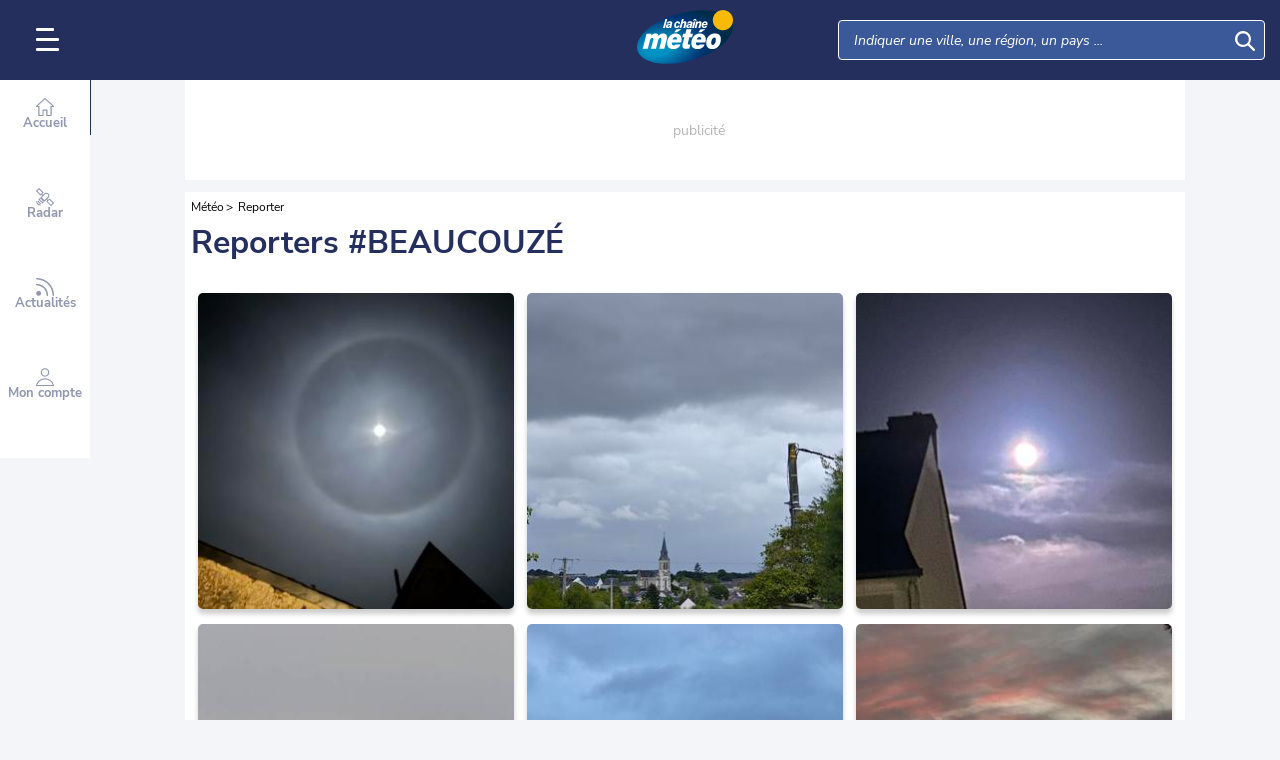

--- FILE ---
content_type: text/html; charset=UTF-8
request_url: https://www.lachainemeteo.com/communaute-meteo/ville-216484/photos-meteo-beaucouze
body_size: 24932
content:
<!DOCTYPE html>
<html lang="fr">
<head>
                
    <meta charset="utf-8"/>
    <meta name="viewport" content="width=device-width, initial-scale=1, maximum-scale=2, interactive-widget=resizes-content"/>
    <link rel="preload" href="https://cdn.appconsent.io/loader.js" as="script" />
    <link rel="preload" href="https://cdn.hubvisor.io/wrapper/01BYK28ENND8X5G8K0AJ2DPK9E/hubvisor-lcm.js" as="script" />
    <link href="https://cdn.xpln.tech" rel="preconnect"/>
    <link href="https://cdn.xpln.tech" rel="dns-prefetch"/>

        <link rel="preload" href="https://www.lachainemeteo.com/build/main_redesign.1ef9bca2482ad6118071.css" as="style" />





    <link rel="preconnect" href="https://tagger.opecloud.com">    <link rel="preconnect" href="https://securepubads.g.doubleclick.net">    <link rel="preconnect" href="https://cdn.adsafeprotected.com/">
            <link rel="preconnect" href="https://utiq.lachainemeteo.com">    

    <link rel="preconnect" href="https://widgets.outbrain.com">    <link rel="preconnect" href="https://widget-pixels.outbrain.com">
        <link rel="preload" href="https://www.lachainemeteo.com/build/home_reporter_redesign.8fb85446b03a0a03e05d.css" as="style"/>

    <title>Communauté météo : Toute l'actualité de la communauté - La Chaîne Météo</title>
<meta name="description" lang="fr" content="Communauté météo ☼ Toute l&#039;actualité de la météo ☀ La meilleure info météo ☁ PREVISIONS METEO GRATUITES A 15 JOURS sur la France, l&#039;Europe, le Monde, l&#039;Outremer, la Montagne, la Plage - Toute l&#039;actualité - Les vidéos et animations - La communauté météo avec ses correspondants locaux"/>
<meta name="robots" content="index, follow"/>
<link rel="canonical" href="https://www.lachainemeteo.com/communaute-meteo/actualite-communaute-la-chaine-meteo"/>
  



<meta property="og:site_name" content="La Chaîne Météo"/>
<meta property="og:title" content="Communauté météo : Toute l'actualité de la communauté - La Chaîne Météo"/>
<meta property="og:type" content="website"/>
<meta property="og:url" content="https://www.lachainemeteo.com/communaute-meteo/actualite-communaute-la-chaine-meteo"/>
<meta property="og:description" content="Communauté météo ☼ Toute l'actualité de la météo ☀ La meilleure info météo ☁ PREVISIONS METEO GRATUITES A 15 JOURS sur la France, l'Europe, le Monde, l'Outremer, la Montagne, la Plage - Toute l'actualité - Les vidéos et animations - La communauté météo avec ses correspondants locaux"/>
    <meta property="og:image" content="https://static5.mclcm.net/lcm2018/int/logo_lcm_partage.jpg"/>

<meta name="twitter:card" content="summary_large_image"/>
<meta name="twitter:site" content="@lachainemeteo"/>
    <meta name="twitter:creator" content="@lachainemeteo">
<meta name="twitter:title" content="Communauté météo : Toute l'actualité de la communauté - La Chaîne Météo"/>
<meta name="twitter:description" content="Communauté météo ☼ Toute l'actualité de la météo ☀ La meilleure info météo ☁ PREVISIONS METEO GRATUITES A 15 JOURS sur la France, l'Europe, le Monde, l'Outremer, la Montagne, la Plage - Toute l'actualité - Les vidéos et animations - La communauté météo avec ses correspondants locaux"/>


    <meta property="fb:app_id" content="263364420578"/>

<script type="application/ld+json">
    {
        "@context": "http://schema.org",
        "@type": "Organization",
        "name": "La Chaîne Météo",
        "url": "https://www.lachainemeteo.com/meteo-france/previsions-meteo-france-aujourdhui",
        "logo":
        {
            "@context": "http://schema.org",
            "@type": "ImageObject",
            "url": "https://static5.mclcm.net/lcm2018/fr/common/logo.png"
        }
    }

</script>





<script type="application/ld+json">
    {
        "@context": "http://schema.org",
        "@type": "CollectionPage",
        "name": "
          Communauté météo ☼ Toute l&#039;actualité de la météo ☀ La meilleure info météo ☁ PREVISIONS METEO GRATUITES A 15 JOURS sur la France, l&#039;Europe, le Monde, l&#039;Outremer, la Montagne, la Plage - Toute l&#039;actualité - Les vidéos et animations - La communauté météo avec ses correspondants locaux",
        "url": "https://www.lachainemeteo.com/communaute-meteo/actualite-communaute-la-chaine-meteo"
    }
</script>





    <script>
                window.lcm = {};
        window.googletag = window.googletag || {cmd: []};

        const builtFiles = {menu_core:'https://www.lachainemeteo.com/build/menu_core.a4217240b0b6bde7cde9.js',panel_manager:'https://www.lachainemeteo.com/build/panel_manager.c9ac1c7c3ffbc5e0e887.js',menu_client:'https://www.lachainemeteo.com/build/menu_client.f29b08999b03cb4b086d.js',menu_small:'https://www.lachainemeteo.com/build/menu_small.e9ede4d1535c5a22ddec.js',popin:'https://www.lachainemeteo.com/build/popin.bb9f0db853dea8ce8ff3.js',popin_store:'https://www.lachainemeteo.com/build/popin_store.b86eb0fd45fd16ba75e6.js',slider_store:'https://www.lachainemeteo.com/build/slider_store.4933daf5377730df68f9.js',cookies:'https://www.lachainemeteo.com/build/cookies.34197f80f46c54b631db.js',share:'https://www.lachainemeteo.com/build/share.47d000a1c7255f843fd2.js',favorite:'https://www.lachainemeteo.com/build/favorite.7e2dc8800688cf5162e5.js',user:'https://www.lachainemeteo.com/build/user.490149da0cd0a7b2ba33.js',shortcut:'https://www.lachainemeteo.com/build/shortcut.51f430ae7f887c77bbff.js',bookmark:'https://www.lachainemeteo.com/build/bookmark.feaad762df13710824d7.js',slider:'https://www.lachainemeteo.com/build/slider.0f3682d0ca5325c235c4.js',historical:'https://www.lachainemeteo.com/build/historical.2b73ded781aaf1814e7c.js',video:'https://www.lachainemeteo.com/build/video.593cce91e90cb73798d5.js',alert:'https://www.lachainemeteo.com/build/alert.801edc812e7fcbd3cfea.js',fonts:'https://www.lachainemeteo.com/build/fonts.69099c83f0308224228d.js',device:'https://www.lachainemeteo.com/build/device.69781f1f97dd02f80877.js',perf_client:'https://www.lachainemeteo.com/build/perf_client.dd37baaffcdaec752bfd.js',autocomplete:'https://www.lachainemeteo.com/build/autocomplete.e3731af9be1ebf13c815.js',autocomplete_header:'https://www.lachainemeteo.com/build/autocomplete_header.27d27c39c138b194527f.js',autocomplete_section:'https://www.lachainemeteo.com/build/autocomplete_section.cdb7d2a7c1e9550bde5b.js',timetable:'https://www.lachainemeteo.com/build/timetable.3d908639e8a1b27897de.js',reporter:'https://www.lachainemeteo.com/build/reporter.8f9299af119559888842.js',video_news:'https://www.lachainemeteo.com/build/video_news.3649b36392d2d313a865.js',meteomail:'https://www.lachainemeteo.com/build/meteomail.02f53d5cc79e9738881b.js',top_poi:'https://www.lachainemeteo.com/build/top_poi.84d686a6fbde5c2178a6.js',geo_history:'https://www.lachainemeteo.com/build/geo_history.f8617274226f64a72118.js',top_section:'https://www.lachainemeteo.com/build/top_section.7080364c505b5fa7063c.js',top_section_abroad:'https://www.lachainemeteo.com/build/top_section_abroad.3a720bf8163d76d9c02a.js',top_section_main_place:'https://www.lachainemeteo.com/build/top_section_main_place.b7c682cafe4550c60570.js',main_video:'https://www.lachainemeteo.com/build/main_video.83e256817483a7bc9387.js',serie_video:'https://www.lachainemeteo.com/build/serie_video.423c3adb3a13d1309857.js',near_cities_forecast:'https://www.lachainemeteo.com/build/near_cities_forecast.0a6d920a0cf53fd06977.js',live_core:'https://www.lachainemeteo.com/build/live_core.396eecb3d745221ecf81.js',live_5min:'https://www.lachainemeteo.com/build/live_5min.1f2d33bd36568b859b53.js',live_graph:'https://www.lachainemeteo.com/build/live_graph.47991990c17a65357d3f.js',live_nav:'https://www.lachainemeteo.com/build/live_nav.98811b5498c3275974ce.js',edito_health:'https://www.lachainemeteo.com/build/edito_health.c3965666861619ffab13.js',edito_beach:'https://www.lachainemeteo.com/build/edito_beach.23ac5232626e22b03a6a.js',edito_climate:'https://www.lachainemeteo.com/build/edito_climate.43215ced8c78ec3f511b.js',climate_info:'https://www.lachainemeteo.com/build/climate_info.10a62c6a4c344d2b6976.js',comparator_info:'https://www.lachainemeteo.com/build/comparator_info.dfbb2e041b9c476d3247.js',edito_live:'https://www.lachainemeteo.com/build/edito_live.4a288ea2929c4ce92d3f.js',ias:'https://www.lachainemeteo.com/build/ias.575be9f478897cdccc82.js',gam:'https://www.lachainemeteo.com/build/gam.1f20840495326fa7f3ef.js',cmp:'https://www.lachainemeteo.com/build/cmp.2c08dd69510f2cf9c38c.js',ppid:'https://www.lachainemeteo.com/build/ppid.172dec8f2677dd82cc7a.js',oneplusx:'https://www.lachainemeteo.com/build/oneplusx.b4d15c52770ec5062d9d.js',mc_lcm_map:'https://www.lachainemeteo.com/build/mc_lcm_map.1ac7d7818bc5041a83f4.js',user_agent:'https://www.lachainemeteo.com/build/user_agent.ea54f8d1e2fdfdf881d3.js',weather_news:'https://www.lachainemeteo.com/build/weather_news.df87fbc62ed873be2bda.js',log_ajax:'https://www.lachainemeteo.com/build/log_ajax.bff79276527a052312e6.js',refresh:'https://www.lachainemeteo.com/build/refresh.60981d18126141147dbb.js',profile_user:'https://www.lachainemeteo.com/build/profile_user.35dd491c0b860fcdc948.js',favorites_user:'https://www.lachainemeteo.com/build/favorites_user.dbe4fdfa5231f458f008.js',meteomails_user:'https://www.lachainemeteo.com/build/meteomails_user.31d6cfe0d16ae931b73c.js',pictures_user:'https://www.lachainemeteo.com/build/pictures_user.ae6a9fea4c701f9ac992.js',subscriptions_user:'https://www.lachainemeteo.com/build/subscriptions_user.5401583537ce612496ad.js',means_payment_user:'https://www.lachainemeteo.com/build/means_payment_user.0ea5003f502f1e1e0289.js',login_user:'https://www.lachainemeteo.com/build/login_user.3c2c5713075d234eead6.js',paypal:'https://www.lachainemeteo.com/build/paypal.74566629623f7cc94d47.js',form_element:'https://www.lachainemeteo.com/build/form_element.fa2c0b7573bc6b0b1a83.js',check_password:'https://www.lachainemeteo.com/build/check_password.329f94a7414ea985abcd.js',collapse_list:'https://www.lachainemeteo.com/build/collapse_list.a435baca552e326b24e8.js',top_beach:'https://www.lachainemeteo.com/build/top_beach.bac6e2ea802bfa2d283a.js',dataset_filter_items:'https://www.lachainemeteo.com/build/dataset_filter_items.e97bf810655675a86798.js',description_serie:'https://www.lachainemeteo.com/build/description_serie.7c9ceb49d2600ed85569.js',media_reporter:'https://www.lachainemeteo.com/build/media_reporter.2ff810f61c204bab6f9a.js',popin_vip_teaser:'https://www.lachainemeteo.com/build/popin_vip_teaser.22efb20f1c56137179e6.js',utiq:'https://www.lachainemeteo.com/build/utiq.b92b65ec89178eb1a548.js',webcam:'https://www.lachainemeteo.com/build/webcam.7df7142fd1f6b3727219.js',table_hover:'https://www.lachainemeteo.com/build/table_hover.dd17f5fe084771c6db6d.js',table_scroll:'https://www.lachainemeteo.com/build/table_scroll.b08eeff1f3c20d9792ec.js',remarkable_phenomena:'https://www.lachainemeteo.com/build/remarkable_phenomena.2dc46d80d0ef62f28570.js',legendTrip:'https://www.lachainemeteo.com/build/legendTrip.f540d7b994c9b2ad8420.js',vod:'https://www.lachainemeteo.com/build/vod.585815f6a3b85e8f46c8.js',hour_by_hour_day:'https://www.lachainemeteo.com/build/hour_by_hour_day.1b064e4d1f9ff5bdbad5.js',mails_user:'https://www.lachainemeteo.com/build/mails_user.f4153a2171bcb0cf0e59.js',popin_mails_user:'https://www.lachainemeteo.com/build/popin_mails_user.733518fd516a00780b40.js',alertmail:'https://www.lachainemeteo.com/build/alertmail.02f53d5cc79e9738881b.js',flash:'https://www.lachainemeteo.com/build/flash.fe99937e22adb3c1fd9c.js',getFileName:function(name) {
    if(!this[name]) {
                throw `can't find "${name}" in built list`;
    }
    return this[name];
}
};class DelayExecution{ a=[];b=performance.now();async c(){return new Promise(t=>{setTimeout(t,0)})}async d(){for(;this.a.length>0;){if(performance.now()>=this.b){await this.c(),this.b=performance.now()+50;continue}let t=this.a.shift();t(),await this.c()}}constructor(){}add(t){this.a.push(...t),this.d()}}window.delayExecution=new DelayExecution;class NodeSize{ a=new Map;constructor(){}listen(e){if(!e){console.error("nodeSize : can't find node");return}return this.a.has(e)||this.a.set(e,new Promise(t=>{new IntersectionObserver(e=>{let n={bottom:e[0].boundingClientRect.bottom,height:e[0].boundingClientRect.height,left:e[0].boundingClientRect.left,right:e[0].boundingClientRect.right,top:e[0].boundingClientRect.top,width:e[0].boundingClientRect.width,x:e[0].boundingClientRect.x,y:e[0].boundingClientRect.y};t(n)}).observe(e)})),this.a.get(e)}}window.nodeSize=new NodeSize;

const buildURL = (url, addHash) => {
    const u = new URL(url, window.location.href);
        return u.toString();
};

window.lcm = window.lcm || {};
window.lcm.fetch = function (url, opts = {}) {
    const u = new URL(url, window.location.href);
    const isCrossOrigin = u.origin !== window.location.origin;

    // Clone options; default CORS mode is fine (harmless for same-origin)
    const options = { mode: 'cors', ...opts };
    const headers = new Headers(options.headers || {});
    const method = (options.method || 'GET').toUpperCase();

    // Helper: detect explicit JSON intent from caller
    const wantsJsonHeader =
        headers.has('Content-Type') &&
        headers.get('Content-Type')?.toLowerCase().startsWith('application/json');

    const wantsJsonPayload = options.json !== undefined;

    // Helper: serialize JSON if requested (same-origin or cross-origin JSON path)
    const ensureJsonBody = () => {
        if (wantsJsonPayload) {
            headers.set('Content-Type', 'application/json');
            options.body = JSON.stringify(options.json);
            delete options.json;
        }
    };

    if (!isCrossOrigin) {
        // ------------------------------
        // SAME-ORIGIN REQUEST
        // ------------------------------
        // Safe to send custom headers and JSON here.
        headers.set('X-Requested-With', 'XMLHttpRequest'); // AJAX hint
        headers.set('hash', 'toto');              // project-specific header
        ensureJsonBody();                                  // serialize if opts.json is provided

        options.headers = headers;

        return fetch(u.toString(), options).then(r => {
            if (!r.ok) throw new Error('error ' + r.status);
            return r;
        });
    }

    // ------------------------------
    // CROSS-ORIGIN REQUEST
    // ------------------------------
    // Rule: if caller explicitly wants JSON, we honor it — even if it triggers a preflight.
    // Otherwise, we avoid custom headers to keep the request "simple" (no preflight).
    const callerExplicitJson = wantsJsonHeader || wantsJsonPayload;

    if (callerExplicitJson) {
        // Send JSON cross-origin as requested (may trigger a preflight OPTIONS).
        // Do NOT add our custom headers (X-Requested-With / hash) in cross-origin.
        ensureJsonBody();
        options.headers = headers; // keep caller's headers (including Content-Type: application/json)

        if (method !== 'GET') {
            console.debug('[lcm.fetch] Cross-origin JSON may trigger CORS preflight; ensure server allows it:', u.toString());
        }

        return fetch(u.toString(), options).then(r => {
            if (!r.ok) throw new Error('error ' + r.status);
            return r;
        });
    }

    // No explicit JSON → keep it "simple" to avoid preflight.
    // - Do not send any custom headers.
    // - If a body object is provided on non-GET, you can convert it outside if needed.
    //   (We intentionally do NOT transform here to keep behavior explicit.)
    options.headers = new Headers(); // empty = no custom headers
    const finalURL = buildURL(u.toString(), true); // move hash into query to avoid a custom header

    // Note: browsers ignore bodies on GET; we don't transform or warn here to keep behavior minimal.

    return fetch(finalURL, options).then(r => {
        if (!r.ok) throw new Error('error ' + r.status);
        return r;
    });
};
let loopMeasures=null,stopLogMeasures=!1,maxLogMeasures=null;const allMarks={global:[],display:[],video:[],file:[],timeout:[]},currentGroupMarks=["global","display","timeout","video","file"];function stopMeasurements(){if(stopLogMeasures=!0,null===loopMeasures)return!1;clearInterval(loopMeasures),loopMeasures=null;try{document.getElementById("stopDumpPerf").remove()}catch(e){}enlargeMeasurements()}function logMeasure(e,s="global"){if(stopLogMeasures)return!1;const o=`${e}_${s}`;allMarks[s].push({name:e,markName:o}),performance.mark(`${o}_s`)}function logMeasureEnd(e,s="global"){if(stopLogMeasures)return!1;performance.mark(`${e}_${s}_e`)}setTimeout(stopMeasurements,2e4);(() => {
    window.builtScriptLoaded = [];
    window.loadScriptBuild = (name) => {
        let builtName = false;
        try {
            builtName = builtFiles.getFileName(name);
        } catch (e) {
                        console.error(e);
        }
        if (builtName !== false && window.builtScriptLoaded[name] === undefined) {
            logMeasure(`lcm-${name}`, 'file');
            window.builtScriptLoaded[name] = true;
            const script = document.createElement('script');
            script.async = true;
            script.src = builtName;
            document.head.appendChild(script);
            script.onload = () => {
                logMeasureEnd(`lcm-${name}`, 'file');
                if(/\.min$/.test(name)) {
                    evt.dispatch(`${name.slice(0, -4)}Loaded`);
                } else {
                    evt.dispatch(`${name}Loaded`);
                }
            };
            script.onerror = () => {
                console.trace('error loading file', name);
            }
        }
    };
})();function _log(e){let{module:o,type:r,data:c}=e;r=r||"info";const a={success:1,add:1,info:1,user:1,deprecated:2,warning:2,error:3,errorLog:4};if(!logDebugEnabled&&a[r]<4)return;const g={success:{str:"s",c:"#292929",bgc:"#6BEC7C"},add:{str:"a",c:"#292929",bgc:"#6BEC7C"},info:{str:"i",c:"#292929",bgc:"#00b0b0"},user:{str:"u",c:"#fff",bgc:"#a00"},deprecated:{str:"d",c:"#fff",bgc:"#ed7d04"},warning:{str:"w",c:"#fff",bgc:"#ed7d04"},error:{str:"e",c:"#fff",bgc:"#f00"},errorLog:{str:"e",c:"#fff",bgc:"#f00"}};let t=new Date,n=[`%c${t.getHours()+":"+t.getMinutes()+":"+t.getSeconds()+"."+t.getMilliseconds()}%c${o}%c${g[r].str}`,"color: #000; padding: 1px 3px; border-radius: 3px 0 0 3px; background: #cecece;","color: #fff; padding: 1px 3px; border-radius: 3px 0 0 3px; background: #0000bd;",`color: ${g[r].c}; padding: 1px 3px; border-radius: 0 3px 3px 0; background: ${g[r].bgc};`];if(n=n.concat(c),console.log.apply(console,n),a[r]>=4)try{window.lcm.logAjax.log({url:window.location.href,module:o,data:JSON.stringify(c),ua:navigator.userAgent})}catch(e){console.error("probleme while logging to ajax")}}/log/.test(new URLSearchParams(window.location.search).get("extra"))&&sessionStorage.setItem("logDebugEnabled",1);const logDebugEnabled=JSON.parse(sessionStorage.getItem("logDebugEnabled"))||!1;window.ajaxLogUrl='https://www.lachainemeteo.com/ajax/log',window.hubvisorErrorLog=(e,o)=>{this._log({module:"HubvisorLog",type:"errorLog",data:{e:e,t:o}})},loadScriptBuild("log_ajax");let lastClickedElement = '';
document.addEventListener('DOMContentLoaded', () => {
    document.onclick = e => {
        lastClickedElement = getFullPathEl(e.composedPath());
    }
    window.onbeforeunload = () => {
        let url = document.activeElement.href;
        if(typeof url === "undefined"){
            url = document.activeElement.dataset.href;
        }
        if(typeof url !== "undefined") {
            if (url.includes('null') || url.includes('undefined') || url.trim() === '') {
                try {
                    _log({module: 'navigation', data: {'url': url, 'element': lastClickedElement}, type: 'errorLog'});
                } catch (e) {
                }
            }
        }
    };
})

function getFullPathEl(p) {
    const path = p.map(x => {
        let str = x.nodeName;
        if (x.id) {
            str += `#${x.id}`;
        }
        if (x.classList) {
            x.classList.forEach(k => {
                if (k !== 'value') {
                    str += `.${k}`;
                }
            });
        }
        return str;
    });
    return path.reverse().join(' > ');
}class Evt{initPrivate(){this._version="1.0.1",this._eventDispatched={},this._key="lcmc_"}constructor(){this.initPrivate()}listen(t,e){this._eventDispatched[t]?e():document.addEventListener(this._key+t,e,{once:!0})}dispatch(t){_log({module:"Evt",type:"success",data:t}),this._eventDispatched[t]=!0,document.dispatchEvent(new Event(this._key+t))}}const evt=new Evt;logMeasure("DCL"),document.addEventListener("DOMContentLoaded",()=>{evt.dispatch("DOMContentLoaded"),logMeasureEnd("DCL")});window.isHoverEnable=function(){return!window.matchMedia("(any-hover: none)").matches},(()=>{window.lcm.breakpoint=new class{_loadTimeout(){if(this._resizeTimeout)return!1;this._resizeTimeout=setTimeout(()=>{this._checkSize(),clearTimeout(this._resizeTimeout),this._resizeTimeout=null},this._resizeTimer)}_checkSize(){let e=!1;if(this._breakpoints.forEach(i=>{!e&&window.matchMedia(i.mediaQuery).matches&&(e=i)}),e&&e.id!==this._currentBreakpoint){const i=this._currentBreakpoint;this._currentBreakpoint=e.id,document.dispatchEvent(new CustomEvent("breakpointChange",{detail:{size:this._currentBreakpoint,previous:i}})),document.dispatchEvent(e.event)}return!0}constructor(){this._breakpoints=[{id:"xxxl",mediaQuery:"only screen and (min-width: 2530px)",event:new CustomEvent("breakpointXXXL",{detail:{size:"xxxl"}})},{id:"xxl",mediaQuery:"only screen and (min-width: 1440px)",event:new CustomEvent("breakpointXXL",{detail:{size:"xxl"}})},{id:"xl",mediaQuery:"only screen and (min-width: 1280px)",event:new CustomEvent("breakpointXL",{detail:{size:"xl"}})},{id:"l",mediaQuery:"only screen and (min-width: 1000px)",event:new CustomEvent("breakpointL",{detail:{size:"l"}})},{id:"m",mediaQuery:"only screen and (min-width: 768px)",event:new CustomEvent("breakpointM",{detail:{size:"m"}})},{id:"s",mediaQuery:"only screen and (min-width: 576px)",event:new CustomEvent("breakpointS",{detail:{size:"s"}})},{id:"xs",mediaQuery:"only screen and (min-width: 360px)",event:new CustomEvent("breakpointXS",{detail:{size:"xs"}})},{id:"xxs",mediaQuery:"only screen and (min-width: 320px)",event:new CustomEvent("breakpointXXS",{detail:{size:"xxs"}})}],this._resizeTimeout=null,this._resizeTimer=50,this._currentBreakpoint="xxs"}load(){window.addEventListener("resize",e=>{e.preventDefault(),this._loadTimeout()},!1),window.addEventListener("orientationchange",e=>{e.preventDefault(),this._loadTimeout()},!1),this._resizeTimeout=!0,this._checkSize(),this._resizeTimeout=null,evt.dispatch("breakpoint")}getCurrent(){return this._currentBreakpoint}}})();
window.lcm.breakpoint.load();
/**
 * * Require evt
 * */
(() => {
    class Lazyload {
        constructor() {
            evt.listen('DOMContentLoaded', () => {
                this.checkLazyload();
            });
            evt.dispatch('lazyload');
        }

        /**
         * @param element - DOM element
         */
        addLazyload(element) {
            const options = {
                threshold: element.dataset.threshold || 0,
                rootMargin: element.dataset.margin || '0px'
            };
            if(element.dataset.root) {
                options.root = document.getElementById(element.dataset.root) || null;
            }
            const observer = new IntersectionObserver(function (entries, observer) {
                entries.forEach(entry => {
                    if (!entry.isIntersecting) {
                        return false;
                    }
                    if(entry.target.dataset.srcset) {
                        entry.target.srcset = entry.target.dataset.srcset;
                    }
                    if(entry.target.dataset.src) {
                        entry.target.src = entry.target.dataset.src;
                    }
                    if(entry.target.dataset.poster) {
                        entry.target.poster = entry.target.dataset.poster;
                    }
                    function proceed(target) {
                        try {
                            if(/\./.test(target.dataset.onload)) {
                                const depth = target.dataset.onload.split('.');
                                let tmp = window;
                                for(let i=1; i<depth.length; ++i) {
                                    tmp = tmp[depth[i]];
                                }
                                tmp.call(target);
                            } else {
                                window[target.dataset.onload].call(target);
                            }
                        } catch (e) {
                            console.error(`can't find ${target.dataset.onload} function`, target);
                        }
                    }
                    if (entry.target.dataset.onload) {
                        if(entry.target.dataset.evt) {
                            evt.listen(entry.target.dataset.evt, () => {
                                proceed(entry.target);
                            });
                        } else {
                            proceed(entry.target);
                        }

                    }
                    entry.target.classList.remove('lazyload');
                    _log({module:'lazyload', data:entry.target});
                    entry.target.classList.add('lazyloaded');
                    observer.unobserve(entry.target);
                });
            }, options);
            observer.observe(element);
        }

        checkLazyload() {
            document.querySelectorAll('.lazyload').forEach(el => {
                this.addLazyload(el);
            });
        }
    }

    window.lcm.lazyload = new Lazyload();
})();(() => {
    class Device {

        /**
         * @private
         */
        _initPrivate() {
            this.MOBILE = "mobile";
            this.TABLET = "tablet";
            this.DESKTOP = "desktop";



            /** @type {string} */
            this._deviceType = '';
        }

        constructor() {
            this._initPrivate();
            this.load()
        }

        load() {
            evt.listen('breakpoint', () => {
                this._check();
                evt.dispatch('deviceType');
            });
            _log({module: 'Device', type: 'info', data: {'deviceType': this.getDeviceType()}})
        }

        /**
         * @returns {string}
         */
        getDeviceType() {
            return this._deviceType;
        }

        /**
         * @returns {boolean}
         */
        isMobile() {
            return this._deviceType === this.MOBILE;
        }

        /**
         * @returns {boolean}
         */
        isTablet() {
            return this._deviceType === this.TABLET;
        }

        /**
         * @returns {boolean}
         */
        isDesktop() {
            return this._deviceType === this.DESKTOP;
        }

        /**
         * @private
         */
        _check() {
            if(['xxs', 'xs', 's'].indexOf(window.lcm.breakpoint.getCurrent()) !== -1) {
                this._deviceType = this.MOBILE;
            }
            else if (['m'].indexOf(window.lcm.breakpoint.getCurrent()) !== -1 && !window.isHoverEnable()) {
                this._deviceType = this.TABLET;
            }
            else {
                this._deviceType = this.DESKTOP;
            }
        }
    }

    window.lcm.device = new Device();
})();
(() => {
    class GamPlacement {
        getInstance() {
            return new GamPlacement();
        }

        constructor() {
            this.invCode = null;
            this.slotName = null;
            this.tag = null;
            this.sizes = null;
            this.isAtf = null;
            this.refreshActive = null;
            this.refreshDelay = null;
            this.refreshCurrent = null;
            this.refreshVisible = null;
            this.target = null;
            this.slot = null;
            this.targeting = null;
        }
    }

    window.lcm.newGamPlacement = new GamPlacement();

    window.lcm.gamConfig = {
        targeting: [],
        gamSlots: {
            desktop: [],
            tablet: [],
            mobile: []
        },
        readyDiv: [],
        closeAd: {}
    };

    window.lcm.ads = {};

    class Slot {
        constructor() {
            this._idGam = null;
            this._idDom = null;
            this._bp = null;
            this._invCode = null;
        }

        setIdGam(v) {
            this._idGam = v;
        }

        setIdDom(v) {
            this._idDom = v;
        }

        setBp(v) {
            this._bp = v;
        }

        setInvCode(v) {
            this._invCode = v;
        }
    }

    class SlotCollection {
        constructor() {
            this.currentBreakpoint = null;
            this.allowedCollection = {};
            this.currentCollection = {};
        }

        setConfig(gamConfig) {
            gamConfig.readyDiv.forEach(div => {
                div.display_bp.forEach(bp => {
                    if (!this.allowedCollection[bp]) {
                        this.allowedCollection[bp] = {};
                    }
                    if (!this.allowedCollection[bp][div.tag]) {
                        this.allowedCollection[bp][div.tag] = [];
                    }
                    let obj = new Slot();
                    obj.setIdGam(div.tag);
                    obj.setIdDom(div.target);
                    obj.setBp(bp);


                    let device = this._getDeviceByBreakpoint(bp);

                    let gamPlacement = null;
                    for (let k = 0; k < gamConfig.gamSlots[device].length; k++) {
                        if (gamConfig.gamSlots[device][k].slotName === div.tag) {
                            gamPlacement = gamConfig.gamSlots[device][k];
                            break;
                        }
                    }
                    if (gamPlacement !== null) {
                        obj.setInvCode(gamPlacement.invCode);
                    }
                    this.allowedCollection[bp][div.tag].push(obj);

                });

            });
            return this;
        }

        run(breakpoint) {

            this.currentBreakpoint = breakpoint;
            this.currentCollection = this.allowedCollection[this.currentBreakpoint];

            _log({module: 'SlotCollection', data: [`run`, {'allowedCollection': this.allowedCollection}]});

            return this;
        }

        getSlotsByGamId() {
            return this.currentCollection;
        }

        _getDeviceByBreakpoint(bp) {
            let device = 'desktop';
            if (['xxs', 'xs', 's'].indexOf(bp) !== -1) {
                device = 'mobile';
            } else if (['m'].indexOf(bp) !== -1) {
                device = 'tablet';
            }
            return device;
        }

        addSlotVideo(videoConfig, targetId) {
            ['l', 'm', 's', 'xl', 'xs', 'xss'].forEach(bp => {
                if (!this.allowedCollection[bp]) {
                    this.allowedCollection[bp] = {};
                }
                let device = this._getDeviceByBreakpoint(bp);

                if (!this.allowedCollection[bp][videoConfig[device].idGam]) {
                    this.allowedCollection[bp][videoConfig[device].idGam] = [];
                }

                let obj = new Slot();
                obj.setBp(bp);
                obj.setInvCode(videoConfig[device]['invCode']);
                obj.setIdGam(videoConfig[device].idGam);
                obj.setIdDom(targetId);

                this.allowedCollection[bp][videoConfig[device].idGam].push(obj);
            });


        }

    }

    window.lcm.ads.slotCollection = new SlotCollection();

    class Keywords {
        constructor() {
            this._currentDevice;
            this._globals = [];
            this._globalsPrebid = [];
            this._globals1PlusX = [];
            this._slots = {};//by device
            this._videos = {};

            this.setDevice(this._getBreakpointDevice(window.lcm.breakpoint.getCurrent()));
        }

        setDevice(name) {
            _log({module: 'Keyword', data: ['set device', name]});
            this._currentDevice = name;
        }

        setGlobals(arr) {
            _log({module: 'Keyword', data: ['set globals', arr]});
            this._globals = this._globals.concat(arr);
        }

        setGlobalsPrebid(obj) {
            _log({module: 'Keyword', data: ['set globals prebid', obj]});
            for (let k in obj) {
                this._globalsPrebid.push({key: k, value: obj[k]});
            }
        }

        setGlobals1PlusX(obj) {
            _log({module: 'Keyword', data: ['set globals 1PlusX', obj]});
            for (let k in obj) {
                this._globals1PlusX.push({key: k, value: obj[k]});
            }
        }
        _initSlot(slotName) {
            if (!this._slots[this._currentDevice]) {
                this._slots[this._currentDevice] = {};
            }
            if (!this._slots[this._currentDevice][slotName]) {
                this._slots[this._currentDevice][slotName] = [];
            }
        }

        delSlot(slotName) {
            this._initSlot(slotName);
            this._slots[this._currentDevice][slotName] = [];
        }

        setSlot(slotName, obj) {
            _log({module: 'Keyword', data: ['set slot', slotName, obj]});
            this._initSlot(slotName);
            for (let k in obj) {
                this._slots[this._currentDevice][slotName].push({key: k, value: obj[k]});
            }
        }

        getGlobals() {//call depuis gam
            return this._globals;
        }

        getGlobalsPrebid() {//call depuis ias
            return this._globalsPrebid;
        }

        // TODO use for HBV only 1plusX et ctx1plusx
        getGlobals1PlusX() {
            return this._globals1PlusX;
        }
        getBySlotName(slotName) {
            _log({module: 'Keyword', data: ['get by slot name', slotName]});
            try {
                const test = this._slots[this._currentDevice][slotName];
                if (test === undefined) {
                    throw 'slotName not found';
                }
                return test;
            } catch (e) {
                return [];
            }
        }

        getKwValue(slotName, keyName) {
            const kwList = this.getBySlotName(slotName);
            let kwValue = '';
            if (kwList) {
                const kwObj = kwList.filter(x => x.key === keyName);
                if (kwObj.length) {
                    kwValue = kwObj[0].value;
                }
            }
            return kwValue;
        }

        setVideoKw(videoName, str) {
            this._videos[videoName] = str;
        }

        getVideoKw(videoName) {
            _log({module: 'Keyword', data: ['get video KW', videoName]});
            try {
                const test = this._videos[videoName];
                if (test === undefined) {
                    throw 'videoName not found';
                }
                return test;
            } catch (e) {
                return '';
            }
        }

        _getBreakpointDevice(breakpoint) {
            let device = null;
            if (['xxs', 'xs', 's'].indexOf(breakpoint) !== -1) {
                device = 'mobile';
            } else if (['m'].indexOf(breakpoint) !== -1) {
                device = 'tablet';
            } else if (['l', 'xl', 'xxl', 'xxxl'].indexOf(breakpoint) !== -1) {
                device = 'desktop';
            }
            return device;
        }

    }

    window.lcm.ads.keywords = new Keywords();

    window.Hubvisor = window.Hubvisor || {cmd: []};


})();
(() => {
        class CmpShort {

        constructor() {
            this._uuid = null;
        }

        _setCookieSession(name, value) {
            _log({module: 'CMP', data: ['set cookie', name, value]});
            const domain = '.lachainemeteo.com';
            const path = '/';
            let data = value;
            const date = new Date();
            date.setTime(date.getTime() + (364 * 86400000));
            document.cookie = name + '=' + data
                + '; domain=' + domain
                + '; expires=' + date.toUTCString()
                + '; path=' + path;
        }

        _getCookieSession(name) {
            _log({module: 'CMP', data: `get cookie : ${name}`});
            const oRegex = new RegExp('[; ]?' + name + '=([^;]*)');
            return ((' ' + document.cookie).match(oRegex)) ? RegExp["$1"] : null;
        }

        getUuid() {
            return this._uuid;
        }

        _setCmpUuid() {
            let cmp_uuid = this._getCookieSession('cmp_v2_uuid');
            _log({module: 'CMP', data: `cmp_uuid : ${cmp_uuid}`});
            if (cmp_uuid === null) {
                cmp_uuid = `cmp${((new Date()).getTime() + Math.random())}`;
                _log({module: 'CMP', data: `cmp_uuid : ${cmp_uuid}`});
                this._setCookieSession('cmp_v2_uuid', cmp_uuid);
            }

            this._uuid = cmp_uuid;
        }

                load() {
            this._setCmpUuid();
        }
    }

    window.lcm.cmpShort = new CmpShort();
    window.lcm.cmpShort.load();

    window.loadCmpScripts = () => {
                window.configSFBXAppConsent = {
            appKey: 'e2486122\u002Dc57c\u002D4f0f\u002Daee5\u002Dfbdf7f3b2704',
            forceGDPRApplies: true,
            uuid: window.lcm.cmpShort.getUuid(),
            callbacks: {
                init: (error, state) => {
                    _log({module: "CMP", data: [state, error]})
                },
                show: (error) => {
                    if (error !== null) {
                        _log({module: "CMP", data: ["show", error], type: 'warning'})
                    }
                },
                listener: (tcData, success) => {
                    if (tcData !== null) {
                        _log({module: "CMP", data: [tcData.eventStatus]})
                    }

                    evt.listen('cmpLoaded', () => {
                        window.lcm.cmp.check(tcData, success)
                    });
                }
            }
        };
                logMeasure('cmp', 'file');
        const sCMP = document.createElement('script');
        sCMP.src = 'https://cdn.appconsent.io/loader.js';
        sCMP.async = true;
        document.head.appendChild(sCMP);
        sCMP.onload = () => {
            logMeasureEnd('cmp', 'file');
            _log({module: 'CMP', type: 'success', data: 'cmp.js tier loaded'});
            evt.dispatch('cmpScriptTierLoaded');
        };

                            loadScriptBuild('cmp');
        
    };

            loadCmpScripts();
        
evt.listen('cmpLoaded', () => {
    window.lcm.cmp.setConfig({
        appKey: 'e2486122\u002Dc57c\u002D4f0f\u002Daee5\u002Dfbdf7f3b2704',
        domain: '.lachainemeteo.com',
        isPrem: false,
        isConnected:         false  ,
        customPopinCss: 'https://www.lachainemeteo.com/build/popin_redesign.8c31510475db1202fb9f.css',
        subscribeUrl: 'https://www.lachainemeteo.com/videos-meteo/streaming',
        loginUrl: 'https://www.lachainemeteo.com/sign-in',
        textes: {
            subscription: {
                title: `Naviguer\u0020sur\u0020le\u0020site\u0020La\u0020Cha\u00EEne\u0020M\u00E9t\u00E9o`,
                message: `Vous avez choisi de refuser les cookies, notamment ceux concernant la publicité personnalisée.
                            <br /><br />
                            La publicité permet de proposer gratuitement des prévisions élaborées par une équipe de météorologues professionnels, des bulletins vidéos et autres contenus exclusifs.
                            <br /><br />
                            Nous vous proposons donc d'accéder au site gratuitement en acceptant les cookies, ou de vous abonner à nos services, à vous de voir ;-)
                `,
                buttons: [
                    'Je\u0020m\u0027abonne',
                    'Je\u0020change\u0020d\u0027avis\u0020et\u0020j\u0027accepte\u0020les\u0020cookies',
                    'D\u00E9j\u00E0\u0020abonn\u00E9\u0020\u003F\u0020Je\u0020me\u0020connecte',
                ]
            }
        }
    });
    window.lcm.cmp.load();
});
                            // UTIQ

// Force Host


window.dataLayer = window.dataLayer || [];
window.Utiq = window.Utiq || {};
window.Utiq.config = {
    listeners: {
        onEligibilityChecked: ({ isEligible }) => {
            if (isEligible) {
                _log({module: 'Utiq', data: 'User is eligible', type: 'info'});
                addUtiqLinkRedesign();
            } else {
                _log({module: 'Utiq', data: 'User is not eligible', type: 'info'});
            }
        },
        onConsentManagerStatusChanged: ({ status }) => {
            handleConsentStatusChange(status);
        },
        onIdsAvailable: ({ mtid }) => {
            _log({module: 'Utiq', data: 'Ids are available', type: 'info'});
            window.lcm.cmp.setUtiqMartechPass(mtid);
            _log({module: 'Utiq', data: 'lefigaro syncIds utiq', type: 'info'});
            ope("lefigaro", "syncIds", [`utiq:${mtid}`]);
        }
    }
};

evt.listen('cmpAccepted', () => {
    loadScriptBuild('utiq');
});

evt.listen('utiqLoaded', () => {
    if ( window.lcm.cmp !== 'undefined') {
        if (window.lcm.cmp.getAllConsents()) {
            window.lcm.utiq.updateVisits();
            if (window.lcm.utiq.getNbVisits() > 1) {
                (() => {
                    const s = document.createElement("script");
                    s.type = 'text/javascript';
                    s.src = "https://utiq.lachainemeteo.com/utiqLoader.js";
                    s.onload = () => {
                        _log({
                            module: 'Utiq',
                            data: {msg: "Utiq Script added", cmpAllConsents: window.lcm.cmp.getAllConsents(), nbVisits: window.lcm.utiq.getNbVisits()}
                        });
                        evt.dispatch('utiq_tier_loaded');
                    };
                    s.onerror = () => {
                        console.error("Failed to load Utiq script.");
                    };

                    document.head.appendChild(s);
                })();
            }
        } else {
            _log({
                module: 'Utiq',
                data: {
                    msg: "Utiq can't be launch before accepted CMP",
                    cmpAllConsents: window.lcm.cmp.getAllConsents(),
                    nbVisits: window.lcm.utiq.getNbVisits()
                }
            });
        }
    }
});

const addUtiqLinkRedesign = () => {
    let utiqLink = document.getElementById('leadUtiqLink');
    if (!utiqLink) {
        let linksElt = document.querySelector("#footer .sitemap");
        if (linksElt) {
            let utiqItem = document.createElement("li");
            let utiqLink = document.createElement("a");

            utiqLink.id = 'leadUtiqLink';
            utiqLink.classList.add('link');
            utiqLink.href = "https\u003A\/\/www.lachainemeteo.com\/services\u002Dmeteo\/info\/utiq";
            utiqLink.text = "G\u00E9rer\u0020Utiq";

            utiqItem.classList.add('item');
            utiqItem.insertAdjacentElement('beforeend', utiqLink);
            linksElt.insertAdjacentElement("beforeend", utiqItem);
        }
    }
};


const handleConsentStatusChange = (status) => {
    _log({module: 'Utiq', data: {consent: status}, type: 'info'});
    window.dataLayer = window.dataLayer || [];
    window.dataLayer.push({
        event: 'ga_event',
        'ga_event.category': 'utiq',
        'ga_event.action': 'consentStatusChanged',
        'ga_event.label': status
    });
};




evt.listen('DOMContentLoaded', () => {
    if (document.cookie.indexOf("utiq_consent_status") > 0) {
        addUtiqLinkRedesign();
    }
});
        loadScriptBuild('oneplusx');
evt.listen('oneplusxLoaded', () => {

    evt.listen('cmpScriptTierLoaded', () => {
        logMeasure('onePlusX', 'display');
        window.lcm.onePlusX.load();
    });
});


})();(() => {
    class Hubvisor {

        constructor() {
            this._hubvisor_firstLoad = true;
            this._hubvisor_request_timeout = 6E3;
            this._hubvisor_display_timeout = null;
            this._hubvisor_video_timeout = null;
            this._video_enable = false;
            this.chronos = {
                logDisplaySent:true,
                logVideoSent:true,
                display:{
                    start:performance.now(),
                    end:performance.now()
                },
                video:{
                    start:performance.now(),
                    end:performance.now()
                },
                script:{
                    start:performance.now(),
                    end:performance.now()
                }
            };
                                                                                }


        load() {
            logMeasure('hubvisor-display-all', 'display');
            if (this._video_enable) {
                logMeasure('hubvisor-instream-all', 'display');
            }

            this._loadScript();
            this._loadEvents();
        }

        _loadEvents() {
            _log({module: 'Hubvisor', type: 'success', data: 'hubvisor _loadEvents'});
            evt.listen('onePlusX_keywords', () => {
                window.Hubvisor.cmd.push(() => {
                    _log({module: 'Hubvisor', type: 'success', data: 'hubvisor CMD queue is ok'});
                    window['Hubvisor']('ready', null, () => {
                        _log({module: 'Hubvisor', type: 'success', data: 'hubvisor ready'});
                        this._setInvcodeForHubvisor();

                        logMeasure('hubvisor-tcf', 'display');


                        window.__tcfapi('addEventListener', 2, (tcData, success) => {
                            _log({module: 'Hubvisor', type: 'success', data: ['hubvisor tcf', tcData]});

                            if (tcData.eventStatus === 'tcloaded' || tcData.eventStatus === 'useractioncomplete') {
                                logMeasureEnd('hubvisor-tcf', 'display');
                                logMeasure('hubvisor-cmp-display', 'display');
                                if (this._video_enable) {
                                    logMeasure('hubvisor-cmp-instream', 'display');
                                }


                                this._hbvDisplayTimeout();

                                if (this._video_enable) {
                                    this._hbvVideoTimeout();
                                }

                            }
                        });

                        this._callDisplayForHubvisor();

                        if (this._video_enable) {
                            // TODO check etranger
                            this._callVideoForHubvisor();
                        }
                    });
                });
            });
        }

        _hbvDisplayTimeout() {
            this._hubvisor_display_timeout = setTimeout(() => {
                if(!this.chronos.logDisplaySent) {
                    this.chronos.logDisplaySent = true;
                    this.chronos.display.end = performance.now();
                    evt.listen('log_ajaxLoaded', () => {
                        window.lcm.logAjax.log({
                            url: window.location.href,
                            module: 'hubvisor',
                            infos: {
                                type: 'display',
                                state: 'timeout',
                                timings: {
                                    script: Math.round(this.chronos.script.end - this.chronos.script.start),
                                    display: Math.round(this.chronos.display.end - this.chronos.display.start)
                                }
                            },
                            ua: navigator.userAgent
                        });
                    });
                }
                _log({module: 'Hubvisor', type: 'warning', data: 'hubvisor request display timeout'});

                evt.listen('gamLoaded', () => {
                    window.lcm.gam.validatePrebid('hubvisor');
                });

                logMeasureEnd('hubvisor-display', 'timeout');
            }, this._hubvisor_request_timeout);
        }

        _hbvVideoTimeout() {
            this._hubvisor_video_timeout = setTimeout(() => {
                if(!this.chronos.logVideoSent) {
                    this.chronos.logVideoSent = true;
                    this.chronos.video.end = performance.now();
                    evt.listen('log_ajaxLoaded', () => {
                        window.lcm.logAjax.log({
                            url: window.location.href,
                            module: 'hubvisor',
                            infos: {
                                type: 'instream',
                                state: 'timeout',
                                timings: {
                                    script: Math.round(this.chronos.script.end - this.chronos.script.start),
                                    video: Math.round(this.chronos.video.end - this.chronos.video.start)
                                }
                            },
                            ua: navigator.userAgent
                        });
                    });
                }
                _log({module: 'Hubvisor', type: 'warning', data: 'hubvisor request video timeout'});
                evt.dispatch('hubvisor_stopWaitForBids');
                logMeasureEnd('hubvisor-instream', 'timeout');
            }, this._hubvisor_request_timeout);
        }

        _loadScript() {
            this.chronos.script.start = performance.now();
            _log({module: 'Hubvisor', type: 'success', data: 'hubvisor.js start loaded'});
            logMeasure('hubvisor', 'file');
            const script = document.createElement('script');
            script.src = 'https://cdn.hubvisor.io/wrapper/01BYK28ENND8X5G8K0AJ2DPK9E/hubvisor-lcm.js';
            script.async = true;
            document.head.appendChild(script);
            script.onload = () => {
                this.chronos.script.end = performance.now();
                logMeasureEnd('hubvisor', 'file');
                _log({module: 'Hubvisor', type: 'success', data: 'hubvisor.js tier loaded'});
            };
        }

        _getTargetingForHubvisor() {
                        let globalFormated = {};
            let globalList = window.lcm.ads.keywords.getGlobals();
            globalList.forEach((item) => {
                globalFormated[item.key] = item.value;
            });

            let global1PlusXList = window.lcm.ads.keywords.getGlobals1PlusX();
            global1PlusXList.forEach((item) => {
                globalFormated[item.key] = item.value;
            });
            _log({
                module: 'Hubvisor',
                type: 'success',
                data: {msg: 'hubvisor targeting (keywords)', 'kw': globalFormated}
            });

            return globalFormated;
        }

        _setInvcodeForHubvisor() {
            const invCodes = [];

            let targeting = this._getTargetingForHubvisor();

            let slotsByGamId = window.lcm.ads.slotCollection.getSlotsByGamId();
            for (let gamId in slotsByGamId) {
                slotsByGamId[gamId].forEach((slot) => {
                    
                    // HBV object {invcode:string,targeting:{}}
                    invCodes.push({invcode: slot._invCode, targeting: targeting});
                                    });
            }

            this._setInvcodeForHubvisorGeneric(invCodes);
        }

        _setInCodesForRefresh(invCode) {
            const invCodes = [];
            let targeting = this._getTargetingForHubvisor();

            // HBV object {invcode:string,targeting:{}}
            invCodes.push({invcode: invCode, targeting: targeting});

            this._setInvcodeForHubvisorGeneric(invCodes);
        }

        _setInvcodeForHubvisorGeneric(invCodes) {
            _log({module: 'Hubvisor', data: [`_setInvcodeForHubvisorGeneric`, {'invCode': invCodes}]});
            window.Hubvisor.cmd.push(() => {
                window.Hubvisor('extra:set-invcodes', invCodes);
            });
        }


        _callDisplayForHubvisor() {
            this.chronos.display.start = performance.now();
            logMeasure('hubvisor-evt-display', 'display');
            logMeasure('hubvisor-display', 'timeout');
            _log({module: 'Hubvisor', data: ['Hubvisor call display ...']});


            // event execute bids
            window.Hubvisor('register-bids-handler', placements => {
                clearTimeout(this._hubvisor_display_timeout);
                this._hubvisor_display_timeout = null;
                if(!this.chronos.logDisplaySent) {
                    this.chronos.logDisplaySent = true;
                    this.chronos.display.end = performance.now();
                    evt.listen('log_ajaxLoaded', () => {
                        window.lcm.logAjax.log({
                            url: window.location.href,
                            module: 'hubvisor',
                            infos: {
                                type: 'display',
                                state: 'complete',
                                timings: {
                                    script: Math.round(this.chronos.script.end - this.chronos.script.start),
                                    display: Math.round(this.chronos.display.end - this.chronos.display.start)
                                }
                            },
                            ua: navigator.userAgent
                        });
                    });
                }

                _log({module: 'Hubvisor', data: ['Hubvisor display result', placements]});

                placements.forEach(({placementId, targetings}) => {
                    if (Object.entries(targetings).length) {
                        window.lcm.ads.keywords.delSlot(placementId);
                        window.lcm.ads.keywords.setSlot(placementId, targetings);

                        if (this._hubvisor_firstLoad === false) {
                            evt.listen('gamLoaded', () => {
                                window.lcm.gam.refreshTagBySlotName(placementId);
                            });
                        }

                    }
                });
                logMeasureEnd('hubvisor-cmp-display', 'display');
                logMeasureEnd('hubvisor-evt-display', 'display');
                logMeasureEnd('hubvisor-display-all', 'display');

                if (this._hubvisor_firstLoad === true) {
                    evt.listen('gamLoaded', () => {
                        window.lcm.gam.validatePrebid('hubvisor');
                    });
                }
                this._hubvisor_firstLoad = false;

            });


        }

        _callVideoForHubvisor() {
            this.chronos.video.start = performance.now();
            logMeasure('hubvisor-instream', 'timeout');
            logMeasure('hubvisor-evt-instream', 'display');
            _log({module: 'Hubvisor', data: ['Hubvisor call video ...']});


            window.Hubvisor('instream:on-bids-ready', bids => {
                clearTimeout(this._hubvisor_video_timeout);
                this._hubvisor_video_timeout = null;

                if(!this.chronos.logVideoSent) {
                    this.chronos.logVideoSent = true;
                    this.chronos.video.end = performance.now();
                    evt.listen('log_ajaxLoaded', () => {
                        window.lcm.logAjax.log({
                            url: window.location.href,
                            module: 'hubvisor',
                            infos: {
                                type: 'instream',
                                state: 'complete',
                                timings: {
                                    script: Math.round(this.chronos.script.end - this.chronos.script.start),
                                    video: Math.round(this.chronos.video.end - this.chronos.video.start)
                                }
                            },
                            ua: navigator.userAgent
                        });
                    });
                }
                _log({module: 'Hubvisor', data: ['Hubvisor instream result', bids]});

                bids.players.forEach(player => {
                    window.lcm.ads.keywords.setVideoKw(player.playerId, player.queryFragment.trim());
                });

                evt.listen('cmpAccepted', () => {
                    evt.dispatch('hubvisor_stopWaitForBids');
                });

                logMeasureEnd('hubvisor-cmp-instream', 'display');
                logMeasureEnd('hubvisor-evt-instream', 'display');
                logMeasureEnd('hubvisor-instream-all', 'display');
            });


        }

        hubvisorRefreshTag(slot) {
            // slot de gam (nouveau invCode)
            this._setInCodesForRefresh(slot.invCode);

            // execute event hubvisor  "register-bids-handler"
                        window.Hubvisor('refresh', [slot.slotName]);
        }


        enableVideo() {
            this._video_enable = true;
        }
    }

    window.lcm.ads.hubvisor = new Hubvisor();
})();

            evt.listen('cmpAllConsentsAccepted', () => {
        ((s, t, a, y, twenty, two) => {
            s.Stay22 = s.Stay22 || {};
    // Just fill out your configs here
            s.Stay22.params = {
                aid: "meteoconsult",
                excludes: ["vrbo", "booking", "expedia", "tripadvisor", "hotelscombined", "hotelscom"],
                deepStruct: []
            };

            // Leave this part as-is;
            twenty = t.createElement(a);
            two = t.getElementsByTagName(a)[0];
            twenty.async = 1;
            twenty.src = y;
            two.parentNode.insertBefore(twenty, two);
        })(window, document, "script", "https://scripts.stay22.com/letmeallez.js");
    });

        window.wls = {
    options: {
        list: {id: "lachainemeteo"},
        stats: {trackingId: "UA-75588349-1"}
    }
};
evt.listen('cmp', () => {
    s = document.createElement('script');
    s.src = 'https://static-lists.linternaute.com/wls/wls.js';
    document.head.appendChild(s);
    s.onload = () => {
        window.googletag.cmd.push(() => {
            if (typeof wls !== 'undefined' && typeof wls.getData !== 'undefined') {
                wls.getData(
                    'isWhitelisted',
                    null,
                    function (result) {
                        var desadblock = result ? '1' : '0';
                        googletag.pubads().setTargeting('ccm_whitelist', desadblock);
                                            }
                );
            }
        });
    };
});
        window.IntersectionObserver || document.write('<script src="https://www.lachainemeteo.com/js/polyfill/intersection-observer.js?mv=153"><\/script>');
    </script>

            <link rel="preload" href="//static5.mclcm.net/lcm2018/fonts/nunito_sans_v8/regular.woff2" as="font"
          type="font/woff2" crossorigin
          onload="evt.listen('scriptFonts', () => { window.lcm.fonts.subsetFontLoaded(); });">


                    <script>
    var dataLayer = [{
        'site':`La chaîne météo (lachainemeteo.com)`,
        'environnement':`production`,        
        'support':'',        
        'websiteVersion':'',
        'level1':`reporter`,
        'level2':`photos`,
        'level3':`%2Fcommunaute-meteo%2Fville-216484%2Fphotos-meteo-beaucouze`,
        'idType':``,
        'idPays':``,
        'namePays':``,
        'idRegion':``,
        'nameRegion':``,
        'idDpt':``,
        'nameDpt':``,
        'idEntite':``,
        'echeance':``,        
        'source':(function () { try { let val = ((window.location.hash).substring(1)); return val.substring(0, 149); } catch (e) { return ''; } })(),
        'siteLanguage':`fr_FR`,
        'pageCategory':``,        
        'userAgent':(function () { try { let val = (navigator.userAgent); return val.substring(0, 149); } catch (e) { return ''; } })(),
        'userStatus':`non abonné`,
        'adblocks':``,
        'sessionType':``,
        'idArticle':``,
        'subscriptionContentType':`gratuit`,
        'estCANAL':`non`
    }];

    
    
    evt.listen('deviceType', function () {
        try {
            let val = (window.lcm.device.getDeviceType());
            dataLayer.push({'support': val.substring(0, 149)});
        } catch (e) {
            console.log('DataLayer Error ['+e.message+']');
        }
    });
    evt.listen('deviceType', function () {
        try {
            let val = (window.lcm.device.getDeviceType());
            dataLayer.push({'websiteVersion': val.substring(0, 149)});
        } catch (e) {
            console.log('DataLayer Error ['+e.message+']');
        }
    });    _log({module:'DataLayer', type:'info', data:{
        'DataLayer': dataLayer
    }})
    function loadGTM() {
        (function (w, d, s, l, i) {
            w[l] = w[l] || [];
            w[l].push({'gtm.start': new Date().getTime(), event: 'gtm.js'});
            var f = d.getElementsByTagName(s)[0], j = d.createElement(s), dl = l != 'dataLayer' ? '&l=' + l : '';
            j.async = true;
            j.src = 'https://www.googletagmanager.com/gtm.js?id=' + i + dl;
            f.parentNode.insertBefore(j, f);
        })(window, document, 'script', 'dataLayer', 'GTM-TGN88WM');
    }
</script>
    <script>
        // evt.listen('cmpAccepted',()=>{
            loadGTM();
        // });
    </script>

    <script>
    (function(x,p,l,n,a,i) {
        a=p.createElement(l);a.async=!0;a.src=n;a.xpln=x;
        i=p.currentScript||p.getElementsByTagName(l)[0];i.parentNode.insertBefore(a,i);
    })({xid:'mediafigaro'},document,'script','https://cdn.xpln.tech/page.js');

    (function(x,p,l,n,a,i) {
        self.xpln_targeting=function(){};
        self.get_xpln_targeting=function(){};
        a=x.createElement(p);a.async=!0;
        a.src=l+'mediafigaro'+'/'+location.hostname+'.js';
        i=x.currentScript||x.getElementsByTagName(p)[0];i.parentNode.insertBefore(a,i);
    })(document,'script','https://cdn.xpln.tech/');
</script>
    <script>
    const oneplusxInfos = {        'page_attr_pagecategory':`reporter`,
            'page_attr_level1':`reporter`,
            'page_attr_level2':`photos`,
            'page_attr_level3':`%2Fcommunaute-meteo%2Fville-216484%2Fphotos-meteo-beaucouze`,
            'page_attr_tagname1':``,
            'page_attr_tagname2':``,
            'page_attr_tagname3':``,
            'page_attr_articleid':``,
            'page_attr_author':``,
            'page_attr_pays':``,
            'page_attr_region':``,
            'page_attr_departement':``,
            'page_attr_montant':``,
            'page_attr_quantite':``,
            'page_attr_subscriptioncontentstate':``,
            'page_attr_subscriptioncontenttype':``,
            'page_attr_userstatus':`inconnu`,
            'page_attr_userstate':`non-connecte`,
            'page_attr_subscription':``,
            'page_attr_visitor_id':``,
            'type':`default`,
            'page_attr_url_path_1':`communaute-meteo`,
            'page_attr_url_path_2':`ville-216484`,
            'page_attr_url_path_3':`photos-meteo-beaucouze`,
            'page_attr_url_path_4':``,
            'page_attr_page_title':``,
            'page_attr_ctnt_qual':``,
            'page_attr_domain':`lachainemeteo.com`,
            'page_attr_full_domain':`www.lachainemeteo.com`,
            'page_attr_url_cleaned':`www.lachainemeteo.com/communaute-meteo/ville-216484/photos-meteo-beaucouze`,
            'page_attr_Seen-een':``,
            'page_attr_sourcesite':(function () { try { return document.referrer; } catch(e) {return ''; } })()
        };
</script>
    <link rel="apple-touch-icon" sizes="120x120" href="https://static5.mclcm.net/lcm2018/fr/common/favicons/120_iPhone_retina.png"/>
<link rel="apple-touch-icon" sizes="152x152" href="https://static5.mclcm.net/lcm2018/fr/common/favicons/152_iPad_retina.png"/>
<link rel="apple-touch-icon" sizes="167x167" href="https://static5.mclcm.net/lcm2018/fr/common/favicons/167_iPad_pro.png"/>
<link rel="apple-touch-icon" sizes="180x180" href="https://static5.mclcm.net/lcm2018/fr/common/favicons/180_iPhone_6_plus.png"/>

<link rel="icon" type="image/png" sizes="32x32" href="https://static5.mclcm.net/lcm2018/fr/common/favicons/32_taskbar_shortcut_icon.png"/>
<link rel="icon" type="image/png" sizes="96x96" href="https://static5.mclcm.net/lcm2018/fr/common/favicons/96_desktop_shortcut_icon.png"/>
<link rel="icon" type="image/png" sizes="16x16" href="https://static5.mclcm.net/lcm2018/fr/common/favicons/16_browser_favicon.png"/>

<link rel="icon" type="image/png" sizes="128x128" href="https://static5.mclcm.net/lcm2018/fr/common/favicons/128_chrome_webstore_icon.png"/>
<link rel="icon" type="image/png" sizes="196x196" href="https://static5.mclcm.net/lcm2018/fr/common/favicons/196_android_chrome_icon.png"/>
<link rel="icon" type="image/png" sizes="228x228" href="https://static5.mclcm.net/lcm2018/fr/common/favicons/228_opera_coast_icon.png"/>

<link rel="icon" type="image/png" sizes="70x70" href="https://static5.mclcm.net/lcm2018/fr/common/favicons/70_windows.png"/>
<link rel="icon" type="image/png" sizes="270x270" href="https://static5.mclcm.net/lcm2018/fr/common/favicons/270_windows.png"/>
<link rel="icon" type="image/png" sizes="310x310" href="https://static5.mclcm.net/lcm2018/fr/common/favicons/310_310_windows.png"/>
<link rel="icon" type="image/png" sizes="310x150" href="https://static5.mclcm.net/lcm2018/fr/common/favicons/310_150_windows.png"/>
        <script type="application/ld+json">
    {"@context":"http://schema.org","@type":"BreadcrumbList","itemListElement":[{"@type":"ListItem","position":1,"item":{"@id":"https://www.lachainemeteo.com/meteo-france/previsions-meteo-france-aujourdhui","name":"M\u00e9t\u00e9o"}},{"@type":"ListItem","position":2,"item":{"@id":"https://www.lachainemeteo.com/communaute-meteo/actualite-communaute-la-chaine-meteo","name":"Reporter"}}]}
</script>
        



                <script>
            window.lcm.gamConfig.readyDiv.push({
    tag: 'mban_atf',
    target: 'mban_atf',
    display_bp:["xxs","xs","s","m"]
});
            window.lcm.gamConfig.readyDiv.push({
    tag: 'mban_atf',
    target: 'mban_atf\u002Dxl',
    display_bp:["l","xl","xxl","xxxl"]
});

            
window.lcm.gamConfig.closeAd.ico = '<svg class="icon icon-Close " aria-hidden="true" ><use xlink:href="/images/int/svg/icons-v1.1.29.svg#close" /></svg>';
window.lcm.gamConfig.closeAd.label = 'Fermer';
window.lcm.gamConfig.closeAd.popin = {
    buttonLabel: 'D\u00E9couvrir',
    url: 'https://www.lachainemeteo.com/videos-meteo/streaming'
};
window.lcm.gamConfig.interstitial = {"mobile":"\/31695825\/lachainemeteo\/webmobile_smartphone_nos\/smartphone_fr_lachainemeteo_edito_special"};



window.lcm.gamConfig.targeting.push({key: 'lg', value: '-fr-'});

let placement;
placement = window.lcm.newGamPlacement.getInstance();
                        placement.invCode = 'desktop_fr_lachainemeteo_lachainemeteo_special';
                                    placement.slotName = 'habillage';
                                    placement.tag = '\/31695825\/lachainemeteo\/web_desktop_nos\/desktop_fr_lachainemeteo_edito_special';
                        placement.sizes = [[2,1],[2,2],[1800,1000]];
                             placement.isAtf = true;
                                     placement.refreshActive = false;
                                     placement.refreshDelay = 0;
                                     placement.refreshCurrent = 0;
                                     placement.refreshVisible = 0;
                                    placement.target = '';
                                    placement.slot = '';
                        placement.targeting = [];
    window.lcm.gamConfig.gamSlots.desktop.push(placement);
placement = window.lcm.newGamPlacement.getInstance();
                        placement.invCode = 'desktop_fr_lachainemeteo_edito_mban_atf';
                                    placement.slotName = 'mban_atf';
                                    placement.tag = '\/31695825\/lachainemeteo\/web_desktop_nos\/desktop_fr_lachainemeteo_edito_mban_atf';
                        placement.sizes = [[1,1],[5,5],[728,90],[970,250],[1000,90],[1000,200],[1000,260],[1000,300]];
                             placement.isAtf = true;
                                     placement.refreshActive = true;
                                     placement.refreshDelay = 15;
                                     placement.refreshCurrent = 0;
                                     placement.refreshVisible = 0;
                                    placement.target = '';
                                    placement.slot = '';
                        placement.targeting = [];
    window.lcm.gamConfig.gamSlots.desktop.push(placement);
placement = window.lcm.newGamPlacement.getInstance();
                        placement.invCode = 'desktop_fr_lachainemeteo_edito_pave_atf';
                                    placement.slotName = 'pave_atf';
                                    placement.tag = '\/31695825\/lachainemeteo\/web_desktop_nos\/desktop_fr_lachainemeteo_edito_pave_atf';
                        placement.sizes = [[300,250],[300,600]];
                             placement.isAtf = true;
                                     placement.refreshActive = true;
                                     placement.refreshDelay = 15;
                                     placement.refreshCurrent = 0;
                                     placement.refreshVisible = 0;
                                    placement.target = '';
                                    placement.slot = '';
                        placement.targeting = [];
    window.lcm.gamConfig.gamSlots.desktop.push(placement);
placement = window.lcm.newGamPlacement.getInstance();
                        placement.invCode = 'desktop_fr_lachainemeteo_edito_pave_btf';
                                    placement.slotName = 'pave_btf';
                                    placement.tag = '\/31695825\/lachainemeteo\/web_desktop_nos\/desktop_fr_lachainemeteo_edito_pave_btf';
                        placement.sizes = [[1,1],[300,250]];
                             placement.isAtf = false;
                                     placement.refreshActive = true;
                                     placement.refreshDelay = 15;
                                     placement.refreshCurrent = 0;
                                     placement.refreshVisible = 0;
                                    placement.target = '';
                                    placement.slot = '';
                        placement.targeting = [];
    window.lcm.gamConfig.gamSlots.desktop.push(placement);

placement = window.lcm.newGamPlacement.getInstance();
                        placement.invCode = 'tablette_fr_lachainemeteo_edito_special';
                                    placement.slotName = 'habillage';
                                    placement.tag = '\/31695825\/lachainemeteo\/webmobile_tablette_nos\/tablette_fr_lachainemeteo_edito_special';
                        placement.sizes = [[2,1],[2,4]];
                             placement.isAtf = true;
                                     placement.refreshActive = false;
                                     placement.refreshDelay = 0;
                                     placement.refreshCurrent = 0;
                                     placement.refreshVisible = 0;
                                    placement.target = '';
                                    placement.slot = '';
                        placement.targeting = [];
    window.lcm.gamConfig.gamSlots.tablet.push(placement);
placement = window.lcm.newGamPlacement.getInstance();
                        placement.invCode = 'tablette_fr_lachainemeteo_edito_mban_atf';
                                    placement.slotName = 'mban_atf';
                                    placement.tag = '\/31695825\/lachainemeteo\/webmobile_tablette_nos\/tablette_fr_lachainemeteo_edito_mban_atf';
                        placement.sizes = [[1,1],[728,90],[728,91],[970,250],[970,251],[1000,90],[1000,200],[1000,201],[1000,250],[1000,260],[1000,261],[1000,300],[1000,301],[1000,91],[1600,451]];
                             placement.isAtf = true;
                                     placement.refreshActive = false;
                                     placement.refreshDelay = 0;
                                     placement.refreshCurrent = 0;
                                     placement.refreshVisible = 0;
                                    placement.target = '';
                                    placement.slot = '';
                        placement.targeting = [];
    window.lcm.gamConfig.gamSlots.tablet.push(placement);
placement = window.lcm.newGamPlacement.getInstance();
                        placement.invCode = 'tablette_fr_lachainemeteo_edito_pave_atf';
                                    placement.slotName = 'pave_atf';
                                    placement.tag = '\/31695825\/lachainemeteo\/webmobile_tablette_nos\/tablette_fr_lachainemeteo_edito_pave_atf';
                        placement.sizes = [[300,250],[300,600]];
                             placement.isAtf = true;
                                     placement.refreshActive = true;
                                     placement.refreshDelay = 15;
                                     placement.refreshCurrent = 0;
                                     placement.refreshVisible = 0;
                                    placement.target = '';
                                    placement.slot = '';
                        placement.targeting = [];
    window.lcm.gamConfig.gamSlots.tablet.push(placement);
placement = window.lcm.newGamPlacement.getInstance();
                        placement.invCode = 'tablette_fr_lachainemeteo_edito_pave_btf';
                                    placement.slotName = 'pave_btf';
                                    placement.tag = '\/31695825\/lachainemeteo\/webmobile_tablette_nos\/tablette_fr_lachainemeteo_edito_pave_btf';
                        placement.sizes = [[1,1],[300,250]];
                             placement.isAtf = false;
                                     placement.refreshActive = true;
                                     placement.refreshDelay = 15;
                                     placement.refreshCurrent = 0;
                                     placement.refreshVisible = 0;
                                    placement.target = '';
                                    placement.slot = '';
                        placement.targeting = [];
    window.lcm.gamConfig.gamSlots.tablet.push(placement);

placement = window.lcm.newGamPlacement.getInstance();
                        placement.invCode = 'smartphone_fr_lachainemeteo_edito_special';
                                    placement.slotName = 'habillage';
                                    placement.tag = '\/31695825\/lachainemeteo\/webmobile_smartphone_nos\/smartphone_fr_lachainemeteo_edito_special';
                        placement.sizes = [[2,1],[2,3]];
                             placement.isAtf = true;
                                     placement.refreshActive = false;
                                     placement.refreshDelay = 0;
                                     placement.refreshCurrent = 0;
                                     placement.refreshVisible = 0;
            window.lcm.gamConfig.gamSlots.mobile.push(placement);
placement = window.lcm.newGamPlacement.getInstance();
                        placement.invCode = 'smartphone_fr_lachainemeteo_edito_mban_atf';
                                    placement.slotName = 'mban_atf';
                                    placement.tag = '\/31695825\/lachainemeteo\/webmobile_smartphone_nos\/smartphone_fr_lachainemeteo_edito_mban_atf';
                        placement.sizes = [[320,50],[320,100],[300,50],[300,100],[1,1]];
                             placement.isAtf = true;
                                     placement.refreshActive = false;
                                     placement.refreshDelay = 0;
                                     placement.refreshCurrent = 0;
                                     placement.refreshVisible = 0;
            window.lcm.gamConfig.gamSlots.mobile.push(placement);
placement = window.lcm.newGamPlacement.getInstance();
                        placement.invCode = 'smartphone_fr_lachainemeteo_edito_pave_atf';
                                    placement.slotName = 'pave_atf';
                                    placement.tag = '\/31695825\/lachainemeteo\/webmobile_smartphone_nos\/smartphone_fr_lachainemeteo_edito_pave_atf';
                        placement.sizes = [[300,250],[371,660]];
                             placement.isAtf = true;
                                     placement.refreshActive = true;
                                     placement.refreshDelay = 15;
                                     placement.refreshCurrent = 0;
                                     placement.refreshVisible = 0;
            window.lcm.gamConfig.gamSlots.mobile.push(placement);
placement = window.lcm.newGamPlacement.getInstance();
                        placement.invCode = 'smartphone_fr_lachainemeteo_edito_pave_btf';
                                    placement.slotName = 'pave_btf';
                                    placement.tag = '\/31695825\/lachainemeteo\/webmobile_smartphone_nos\/smartphone_fr_lachainemeteo_edito_pave_btf';
                        placement.sizes = [[1,1],[300,250]];
                             placement.isAtf = false;
                                     placement.refreshActive = true;
                                     placement.refreshDelay = 15;
                                     placement.refreshCurrent = 0;
                                     placement.refreshVisible = 0;
            window.lcm.gamConfig.gamSlots.mobile.push(placement);



evt.listen('breakpoint',()=> {

    _log({module: 'Ads', data: `slotCollection setConfig + run(breakpoint)`});
    window.lcm.ads.slotCollection.setConfig(window.lcm.gamConfig).run(window.lcm.breakpoint.getCurrent());

    _log({module: 'Ads', data: `keyword setGlobals by config`});
    window.lcm.ads.keywords.setGlobals(window.lcm.gamConfig.targeting);

    _log({module: 'Ads', data: `hubvisor`});
        window.lcm.ads.hubvisor.enableVideo();
        window.lcm.ads.hubvisor.load();

});


evt.listen('cmpAccepted', () => {
    logMeasure('gam-gpt', 'file');
    const script = document.createElement('script');
    script.async = true;
    script.src = '//securepubads.g.doubleclick.net/tag/js/gpt.js';
    document.head.appendChild(script);
    script.onload = () => {
        logMeasureEnd('gam-gpt', 'file');
        evt.dispatch('gam-gpt-loaded');
    }

        loadScriptBuild('gam');
    
    const extractMode = (param, paramName) => {
        _log({module: 'GAM', data: {[paramName]: param}, type: 'user'});
        try {
            let mode = param;
            if (paramName === 'extraParams') {
                const parts = param.split('[');
                if (parts[1]) {
                    mode = parts[1].split(']')[0];
                }
            }
            if (mode === '') throw 'empty string';
            _log({module: 'GAM', data: `testing mode ${mode}`, type: 'user'});
            window.lcm.gamConfig.testingMode = mode;
        } catch (e) {
            _log({module: 'GAM', data: `no mode found in "${param}". should be: gam[string] or mode=string`, type: 'warning'});
        }
    };

    const extraParams = new URLSearchParams(window.location.search).get('extra');
    const modeParams = new URLSearchParams(window.location.search).get('mode');
    if (extraParams) {
        extractMode(extraParams, 'extraParams');
    } else if (modeParams) {
        extractMode(modeParams, 'modeParams');
    }

    evt.listen('gamLoaded', () => {
        window.lcm.gam.setConfig(window.lcm.gamConfig);
                evt.listen('gamTargetAtfsReady', () => {
            evt.listen('prebidLoaded', () => {
                window.googletag.cmd.push(() => {
                    window.lcm.gam.createSlots();

                                        window.lcm.gam.runGam();
                                    });
            });
        });
        evt.dispatch('ads');
    });
});


evt.listen('cmpAccepted', () => {
    loadScriptBuild('ias');
});
        </script>

    
        <link rel="stylesheet" href="https://www.lachainemeteo.com/build/main_redesign.1ef9bca2482ad6118071.css" />

        <link rel="stylesheet" href="https://www.lachainemeteo.com/build/home_reporter_redesign.8fb85446b03a0a03e05d.css"/>

</head>
<body class="">
<div class="background-interact"></div>

    
<header id="header" class="show-overlay">
    <div class="header-container">

        <div class="burger-container">
            <button id="menu" class="burger" aria-label="menu">
                <span class="icon-burger"></span>
                <span class="alert-container ">
                    <svg class="icon icon-MenuAlert " aria-hidden="true" ><use xlink:href="/images/int/svg/icons-v1.1.29.svg#menuAlert" /></svg>
                </span>
            </button>
        </div>

        <div class="logo">
            <a href="https://www.lachainemeteo.com/meteo-france/previsions-meteo-france-aujourdhui">
                <div class="img-container">
                                        <picture id="headerLogo">
                        <source class="img-fluid "
                                media="(min-width: 1000px)"

                                srcset="https://static5.mclcm.net/lcm2018/fr/common/logo.svg"
                                width="96"
                                height="54"
                        />
                        <img class="img-fluid "
                             src="https://static5.mclcm.net/lcm2018/fr/common/logo.svg"
                             width="70"
                             height="40"
                             alt="La Chaîne Météo"
                        />
                    </picture>
                </div>
            </a>
        </div>

        <div class="search-container">
                        <div class="search-input-container autocomplete" id="genericSearch">
                <form class="autocomplete-form" action="https://www.lachainemeteo.com/recherche-previsions-meteo" method="get" autocomplete="off">
                    <input type="search" name="q" class="autocomplete-field" disabled="true"
                           placeholder="Indiquer une ville, une région, un pays ..." required/>
                    <button class="search-submit" type="submit" aria-label="search submit">
                        <svg class="icon icon-Search " aria-hidden="true" ><use xlink:href="/images/int/svg/icons-v1.1.29.svg#search" /></svg>
                    </button>
                    <button class="search-aborted" type="button" aria-label="search aborted">
                        <svg class="icon icon-Close " aria-hidden="true" ><use xlink:href="/images/int/svg/icons-v1.1.29.svg#close" /></svg>
                    </button>
                </form>
            </div>
            <button id="mainSearch" class="magnifier" aria-label="search">
                <svg class="icon icon-Magnifier " aria-hidden="true" ><use xlink:href="/images/int/svg/icons-v1.1.29.svg#magnifier" /></svg>
            </button>
        </div>
    </div>

    <nav class="nav-overlay">
        <ul class="nav-list">
                            <li class="item nav-home ">
                    <a href="https://www.lachainemeteo.com/meteo-france/previsions-meteo-france-aujourdhui" data-target="">
                        <svg class="icon icon-MenuAccueilOff off" aria-hidden="true" ><use xlink:href="/images/int/svg/icons-v1.1.29.svg#menuAccueilOff" /></svg>
                                                    <svg class="icon icon-MenuAccueilOn on" aria-hidden="true" ><use xlink:href="/images/int/svg/icons-v1.1.29.svg#menuAccueilOn" /></svg>
                                                <span class="nav-title">
                                                            Accueil
                                                    </span>
                    </a>
                </li>
                            <li class="item nav-interactiveWeatherMap ">
                    <a href="https://www.lachainemeteo.com/carte-meteo/radar-de-pluie" data-target="">
                        <svg class="icon icon-MenuRadarOff off" aria-hidden="true" ><use xlink:href="/images/int/svg/icons-v1.1.29.svg#menuRadarOff" /></svg>
                                                    <svg class="icon icon-MenuRadarOn on" aria-hidden="true" ><use xlink:href="/images/int/svg/icons-v1.1.29.svg#menuRadarOn" /></svg>
                                                <span class="nav-title">
                                                            Radar
                                                    </span>
                    </a>
                </li>
                            <li class="item nav-news ">
                    <a href="https://actualite.lachainemeteo.com/actualite-meteo/toute-l-actualite-meteo" data-target="">
                        <svg class="icon icon-MenuActu " aria-hidden="true" ><use xlink:href="/images/int/svg/icons-v1.1.29.svg#menuActu" /></svg>
                                                <span class="nav-title">
                                                            Actualités
                                                    </span>
                    </a>
                </li>
                            <li class="item nav-account ">
                    <a href="https://www.lachainemeteo.com/mon-compte" data-target="">
                        <svg class="icon icon-MenuCompteOff off" aria-hidden="true" ><use xlink:href="/images/int/svg/icons-v1.1.29.svg#menuCompteOff" /></svg>
                                                    <svg class="icon icon-MenuCompteOn on" aria-hidden="true" ><use xlink:href="/images/int/svg/icons-v1.1.29.svg#menuCompteOn" /></svg>
                                                <span class="nav-title">
                                                            Mon compte
                                                    </span>
                    </a>
                </li>
                    </ul>
    </nav>

    <div class="grid-container container-fluid nav-container">
        <nav class="nav grid col-m-16" id="nav-bar">
            <div class="container-menu">
                <ul class="nav-list">
                                <li class="item nav-home">
                    <a href="https://www.lachainemeteo.com/meteo-france/previsions-meteo-france-aujourdhui" data-target="" >
                                                    <svg class="icon icon-MenuAccueilOff off" aria-hidden="true" ><use xlink:href="/images/int/svg/icons-v1.1.29.svg#menuAccueilOff" /></svg>
                                                <span class="nav-title">Accueil</span>
                    </a>
                                <li class="item nav-country">
                    <a href="https://www.lachainemeteo.com/meteo-france/pays-63/previsions-meteo-france-aujourdhui" data-target="" >
                                                    <svg class="icon icon-MenuFrance " aria-hidden="true" ><use xlink:href="/images/int/svg/icons-v1.1.29.svg#menuFrance" /></svg>
                                                <span class="nav-title">France</span>
                    </a>
                                <li class="item nav-interactiveWeatherMap">
                    <a href="https://www.lachainemeteo.com/carte-meteo/radar-de-pluie" data-target="" >
                                                    <svg class="icon icon-MenuRadarOff off" aria-hidden="true" ><use xlink:href="/images/int/svg/icons-v1.1.29.svg#menuRadarOff" /></svg>
                                                <span class="nav-title">Radar</span>
                    </a>
                                <li class="item nav-mountain">
                    <a href="https://www.lachainemeteo.com/meteo-montagne/previsions-meteo-montagne" data-target="" >
                                                    <svg class="icon icon-MenuMountain " aria-hidden="true" ><use xlink:href="/images/int/svg/icons-v1.1.29.svg#menuMountain" /></svg>
                                                <span class="nav-title">Montagne</span>
                    </a>
                                <li class="item nav-world">
                    <a href="https://www.lachainemeteo.com/meteo-monde/previsions-meteo-monde" data-target="" >
                                                    <svg class="icon icon-MenuWorld " aria-hidden="true" ><use xlink:href="/images/int/svg/icons-v1.1.29.svg#menuWorld" /></svg>
                                                <span class="nav-title">Monde</span>
                    </a>
                                <li class="item nav-trip">
                    <a href="https://voyage.lachainemeteo.com/meteo-voyage/ou-et-quand-partir" data-target="" >
                                                    <svg class="icon icon-MenuTrip " aria-hidden="true" ><use xlink:href="/images/int/svg/icons-v1.1.29.svg#menuTrip" /></svg>
                                                <span class="nav-title">Voyage</span>
                    </a>
                                <li class="item nav-beach">
                    <a href="https://www.lachainemeteo.com/meteo-plage/previsions-meteo-plage" data-target="" >
                                                    <svg class="icon icon-Beach " aria-hidden="true" ><use xlink:href="/images/int/svg/icons-location-v1.1.0.svg#beach" /></svg>
                                                <span class="nav-title">Plage</span>
                    </a>
                                <li class="item nav-marine">
                    <a href="https://marine.meteoconsult.fr" data-target="" target="_blank">
                                                    <svg class="icon icon-MenuMCM " aria-hidden="true" ><use xlink:href="/images/int/svg/icons-v1.1.29.svg#menuMCM" /></svg>
                                                <span class="nav-title">Marine <svg class="icon icon-ArrowLink " aria-hidden="true" ><use xlink:href="/images/int/svg/icons-v1.1.29.svg#arrowLink" /></svg></span>
                    </a>
                                <li class="item nav-streaming">
                    <a href="https://www.lachainemeteo.com/videos-meteo/streaming" data-target="" >
                                                    <svg class="icon icon-TvLive " aria-hidden="true" ><use xlink:href="/images/int/svg/icons-v1.1.29.svg#tv-live" /></svg>
                                                <span class="nav-title">La Chaîne Météo TV</span>
                    </a>
                                <li class="item nav-news">
                    <a href="https://actualite.lachainemeteo.com/actualite-meteo/toute-l-actualite-meteo" data-target="" >
                                                    <svg class="icon icon-MenuActu " aria-hidden="true" ><use xlink:href="/images/int/svg/icons-v1.1.29.svg#menuActu" /></svg>
                                                <span class="nav-title">Actualités</span>
                    </a>
                                <li class="item nav-videos">
                    <a href="https://www.lachainemeteo.com/videos-meteo/videos-la-chaine-meteo" data-target="" >
                                                    <svg class="icon icon-VideoClap " aria-hidden="true" ><use xlink:href="/images/int/svg/icons-v1.1.29.svg#video-clap" /></svg>
                                                <span class="nav-title">Vidéos</span>
                    </a>
                                <li class="item nav-reporter">
                    <a href="https://www.lachainemeteo.com/communaute-meteo/actualite-communaute-la-chaine-meteo" data-target="" >
                                                    <svg class="icon icon-Camera " aria-hidden="true" ><use xlink:href="/images/int/svg/icons-v1.1.29.svg#camera" /></svg>
                                                <span class="nav-title">Reporters</span>
                    </a>
                                <li class="item nav-account">
                    <a href="https://www.lachainemeteo.com/mon-compte" data-target="" >
                                                    <svg class="icon icon-MenuCompteOff off" aria-hidden="true" ><use xlink:href="/images/int/svg/icons-v1.1.29.svg#menuCompteOff" /></svg>
                                                <span class="nav-title">Mon compte</span>
                    </a>
                                <li class="item nav-connexion">
                    <a href="https://www.lachainemeteo.com/sign-in" data-target="" >
                                                    <svg class="icon icon-MenuCompteOff off" aria-hidden="true" ><use xlink:href="/images/int/svg/icons-v1.1.29.svg#menuCompteOff" /></svg>
                                                <span class="nav-title">Se connecter</span>
                    </a>
                                <li class="item nav-contact">
                    <a href="https://www.lachainemeteo.com/contact" data-target="" >
                                                    <svg class="icon icon-NewsletterOff " aria-hidden="true" ><use xlink:href="/images/int/svg/icons-v1.1.29.svg#newsletter-off" /></svg>
                                                <span class="nav-title">Nous contacter</span>
                    </a>
                            </ul>
                <div class="header-share">
                <div class="social-container">
                    <a href="https://www.facebook.com/lameilleureinfometeo" rel="nofollow" target="_blank"><div class="bout4"><svg class="icon icon-Facebook " aria-hidden="true" ><use xlink:href="/images/int/svg/icons-v1.1.29.svg#facebook" /></svg></div></a>
                    <a href="https://twitter.com/LaChaineMeteo" rel="nofollow" target="_blank"><div class="bout4"><svg class="icon icon-Twitter " aria-hidden="true" ><use xlink:href="/images/int/svg/icons-v1.1.29.svg#twitter" /></svg></div></a>
                    <a href="https://www.instagram.com/lachainemeteo/" rel="nofollow" target="_blank"><div class="bout4"><svg class="icon icon-Instagram " aria-hidden="true" ><use xlink:href="/images/int/svg/icons-v1.1.29.svg#instagram" /></svg></div></a>
                    <a href="https://www.snapchat.com/add/lachainemeteo" rel="nofollow" target="_blank"><div class="bout4"><svg class="icon icon-Snapchat " aria-hidden="true" ><use xlink:href="/images/int/svg/icons-v1.1.29.svg#snapchat" /></svg></div></a>
                    <a href="https://www.tiktok.com/@lachainemeteofrance" rel="nofollow" target="_blank"><div class="bout4"><svg class="icon icon-Tiktok " aria-hidden="true" ><use xlink:href="/images/int/svg/icons-v1.1.29.svg#tiktok" /></svg></div></a>
                </div>
            </div>
            </div>
        </nav>
    </div>

    <div class="grid-container container-fluid search-nav-container">
        <nav class="nav grid col-m-16" id="nav-bar-search">
            <div id="resultContainerHeader" class="result-container">
                <div class="result-title">
                    <div class="section-title">Résultats</div>
                </div>
                <div class="autocomplete-results-block">
                    <ul id ="headerResult" class="autocomplete-results"></ul>
                    <div class="result-all-container">
                        <svg class="icon icon-Magnifier " aria-hidden="true" ><use xlink:href="/images/int/svg/icons-v1.1.29.svg#magnifier" /></svg>
                        <span class="result-all-title">Voir tous les résultats</span>
                    </div>
                    <div class="autocomplete-more">
                        <span id="autocomplete-more-label" class="autocomplete-more-label">VOUS NE TROUVEZ PAS VOTRE LIEU ?</span>
                        <div id="autocomplete-more-container" class="autocomplete-more-container">
                            <img src="https://static5.mclcm.net/lcm2018/int/menu/bckg_add_place_330x85.png"
                                 srcset="https://static5.mclcm.net/lcm2018/int/menu/bckg_add_place_330x85.png 330w,https://static5.mclcm.net/lcm2018/int/menu/bckg_add_place_660x170.png 660w"
                                 width="330"
                                 height="85"
                                 sizes="100vw"
                                 alt=""
                            />
                            <div class="autocomplete-more-btn">
                                <svg class="icon icon-SearchEdit " aria-hidden="true" ><use xlink:href="/images/int/svg/icons-v1.1.29.svg#searchEdit" /></svg>
                                <span id="btnMorePlace">Demander la création d’un lieu</span>
                            </div>
                        </div>
                        <div id="addPlaceHeader" class="add-place-header">
                        </div>
                    </div>
                </div>
            </div>
            <div id="underResultsContainer">
                <div class="geoloc-container">
                    <div class="geoloc-title">
                        Ma position
                    </div>
                    <a href="">
                        <div id="geolocContainerHeader" class="geoloc-content">
                            <div class="icon-container">
                                <svg class="icon icon-DirectionArrowSW " aria-hidden="true" ><use xlink:href="/images/int/svg/icons-forecast-v1.1.17.svg#direction-arrow-sw" /></svg>
                            </div>
                            <div class="text-content">
                                <span class="main-title"></span>
                                <span class="subtitle"></span>
                            </div>
                            <div class="last-icon">
                                <svg class="icon icon-ChevronRightBold " aria-hidden="true" ><use xlink:href="/images/int/svg/icons-v1.1.29.svg#angle-right-bold" /></svg>
                            </div>
                        </div>
                    </a>
                </div>
                <div id="historicalContainerHeader" class="historical-container">
                    <div class="historical-title">
                        <div class="section-title">Dernières Recherches</div>
                    </div>
                    <div class="historical-block">
                        <ul id="headerHistorical" class="historical-list"></ul>
                        <div class="historical-remove">
                            <svg class="icon icon-Trash " aria-hidden="true" ><use xlink:href="/images/int/svg/icons-v1.1.29.svg#trash" /></svg>
                            <span class="remove-title">Effacer mon historique</span>
                        </div>
                    </div>
                </div>
                <div id="favoriteContainerHeader" class="favorite-container show">
                    <div class="favorite-title a-href" data-href="https://www.lachainemeteo.com/mon-compte/favoris">
                        <div class="section-title">Favoris</div>
                    </div>
                    <div class="favorite-block">
                        <ul id="headerFavorite" class="favorite-list"></ul>
                        <div class="favorite-edit a-href"  data-href="https://www.lachainemeteo.com/mon-compte/favoris">
                            <svg class="icon icon-SearchEdit " aria-hidden="true" ><use xlink:href="/images/int/svg/icons-v1.1.29.svg#searchEdit" /></svg>
                            <span class="edit-title">Modifier mes favoris</span>
                        </div>
                    </div>
                </div>
                <div class="noconnect-favorite-container">
                    <span class="noconnect-favorite-label">Créez votre compte pour mémoriser vos favoris.</span>
                    <div class="noconnect-favorite-btn a-href" data-href="https://www.lachainemeteo.com/sign-in">Connectez-vous</div>
                </div>
            </div>
        </nav>
    </div>

</header>
<div id="header-margin"></div>


    
            <section class="grid-container container-l">
            <div class="grid col-16 d-l-none">
                <div class="ad" id="mban_atf" data-text="publicité"></div>
            </div>

            <div class="grid col-16 d-none d-l-block t-center">
                <div class="ad" id="mban_atf-xl" data-text="publicité"></div>
            </div>
        </section>
    
        
<nav class="grid-container container-l breadcrumb-container">
    <ol class="grid col-16 breadcrumb">
                    <li><a href="https://www.lachainemeteo.com/meteo-france/previsions-meteo-france-aujourdhui">Météo</a></li>
                    <li><a href="https://www.lachainemeteo.com/communaute-meteo/actualite-communaute-la-chaine-meteo">Reporter</a></li>
            </ol>
</nav>
    <section class="grid-container container-l" id="homeReporter">
            
<div id="page-header" class="grid col-16 ">
    <div class="title-container">
                                <div class="title-favoris">
                <div>
                    <h1 class="title-line">
                        <span class="title">
                                                            Reporters
                                                        #BEAUCOUZÉ
                        </span>
                                            </h1>
                                    </div>
                            </div>
            </div>

    </div>        <div class="grid col-16  lazyload" data-onload="" id="thumbnailsReporter">
                <div id="homeMediaList">
        <div class="thumbnailsReporterList">
            <ul id="mediaReporterList" class="mediaListReporterHome">
                    <li id="contentMedia_447336" class="contentMedia"
    data-id='447336'
    data-location='Angers'
    data-type='2'
    data-media='https://static1.mclcm.net/iod/images/v2/69/photo/447336/930x522_80_300_000000x10x0.jpg?ts=20251204063835'
    data-mediabigger='https://static1.mclcm.net/iod/images/v2/69/photo/447336/500x500_80_300_000000x10x0.jpg?ts=20251204063835'
    data-author=' '
    data-title="Lune angevine en Halo"
    data-date='04/12/2025'
    data-selected="false"
    data-tags='#Ciel'

        >

    <div class="container-reporter">
        <a href="#idMedia">
            <img class="img-reporter lazyload" src="https://static1.mclcm.net/iod/images/v2/69/photo/447336/317x317_80_300_000000x10x0.jpg?ts=20251204063835"/>
        </a>
                <div class="overlay">
            <div class="contContributor">
                <div class="contributorInfos">
                    <div class="media-info">
                        <div class="reporter-location">Angers</div>
                        <div class="time">04/12/2025</div>
                    </div>
                    <div class="author-info">
                                                    <svg class="icon icon-Avatar " aria-hidden="true" ><use xlink:href="/images/int/svg/icons-v1.1.29.svg#avatar" /></svg>
                                                                    </div>
                </div>
            </div>
        </div>
        <div class="reporter-tab"></div>
    </div>
</li>    <li id="contentMedia_441081" class="contentMedia"
    data-id='441081'
    data-location='Angers'
    data-type='2'
    data-media='https://static1.mclcm.net/iod/images/v2/69/photo/441081/930x522_80_300_000000x10x0.jpg?ts=20250903144735'
    data-mediabigger='https://static1.mclcm.net/iod/images/v2/69/photo/441081/500x500_80_300_000000x10x0.jpg?ts=20250903144735'
    data-author='The docthor'
    data-title="Orages et vent violent"
    data-date='03/09/2025'
    data-selected="false"
    data-tags='#Vent #Orage'

        >

    <div class="container-reporter">
        <a href="#idMedia">
            <img class="img-reporter lazyload" src="https://static1.mclcm.net/iod/images/v2/69/photo/441081/317x317_80_300_000000x10x0.jpg?ts=20250903144735"/>
        </a>
                <div class="overlay">
            <div class="contContributor">
                <div class="contributorInfos">
                    <div class="media-info">
                        <div class="reporter-location">Angers</div>
                        <div class="time">03/09/2025</div>
                    </div>
                    <div class="author-info">
                                                    <div class="name">
                                The docthor
                            </div>
                                                                    </div>
                </div>
            </div>
        </div>
        <div class="reporter-tab"></div>
    </div>
</li>    <li id="contentMedia_422409" class="contentMedia"
    data-id='422409'
    data-location='Angers'
    data-type='2'
    data-media='https://static1.mclcm.net/iod/images/v2/69/photo/422409/930x522_80_300_000000x10x0.jpg?ts=20241019045656'
    data-mediabigger='https://static1.mclcm.net/iod/images/v2/69/photo/422409/500x500_80_300_000000x10x0.jpg?ts=20241019045656'
    data-author='comics'
    data-title="Satellite de la terre"
    data-date='19/10/2024'
    data-selected="false"
    data-tags='#Ciel'

        >

    <div class="container-reporter">
        <a href="#idMedia">
            <img class="img-reporter lazyload" src="https://static1.mclcm.net/iod/images/v2/69/photo/422409/317x317_80_300_000000x10x0.jpg?ts=20241019045656"/>
        </a>
                <div class="overlay">
            <div class="contContributor">
                <div class="contributorInfos">
                    <div class="media-info">
                        <div class="reporter-location">Angers</div>
                        <div class="time">19/10/2024</div>
                    </div>
                    <div class="author-info">
                                                    <div class="name">
                                comics
                            </div>
                                                                    </div>
                </div>
            </div>
        </div>
        <div class="reporter-tab"></div>
    </div>
</li>    <li id="contentMedia_419254" class="contentMedia"
    data-id='419254'
    data-location='Avrillé'
    data-type='2'
    data-media='https://static1.mclcm.net/iod/images/v2/69/photo/419254/930x522_80_300_000000x10x0.jpg?ts=20240819231841'
    data-mediabigger='https://static1.mclcm.net/iod/images/v2/69/photo/419254/500x500_80_300_000000x10x0.jpg?ts=20240819231841'
    data-author=' '
    data-title="Coucher de soleil"
    data-date='19/08/2024'
    data-selected="false"
    data-tags='#Ciel'

        >

    <div class="container-reporter">
        <a href="#idMedia">
            <img class="img-reporter lazyload" src="https://static1.mclcm.net/iod/images/v2/69/photo/419254/317x317_80_300_000000x10x0.jpg?ts=20240819231841"/>
        </a>
                <div class="overlay">
            <div class="contContributor">
                <div class="contributorInfos">
                    <div class="media-info">
                        <div class="reporter-location">Avrillé</div>
                        <div class="time">19/08/2024</div>
                    </div>
                    <div class="author-info">
                                                    <svg class="icon icon-Avatar " aria-hidden="true" ><use xlink:href="/images/int/svg/icons-v1.1.29.svg#avatar" /></svg>
                                                                    </div>
                </div>
            </div>
        </div>
        <div class="reporter-tab"></div>
    </div>
</li>    <li id="contentMedia_419093" class="contentMedia"
    data-id='419093'
    data-location='Angers'
    data-type='2'
    data-media='https://static1.mclcm.net/iod/images/v2/69/photo/419093/930x522_80_300_000000x10x0.jpg?ts=20240815202851'
    data-mediabigger='https://static1.mclcm.net/iod/images/v2/69/photo/419093/500x500_80_300_000000x10x0.jpg?ts=20240815202851'
    data-author='stormchaser49'
    data-title="Orage Angers "
    data-date='15/08/2024'
    data-selected="false"
    data-tags='#Ciel #Nuages #Pluie #Orage'

        >

    <div class="container-reporter">
        <a href="#idMedia">
            <img class="img-reporter lazyload" src="https://static1.mclcm.net/iod/images/v2/69/photo/419093/317x317_80_300_000000x10x0.jpg?ts=20240815202851"/>
        </a>
                <div class="overlay">
            <div class="contContributor">
                <div class="contributorInfos">
                    <div class="media-info">
                        <div class="reporter-location">Angers</div>
                        <div class="time">15/08/2024</div>
                    </div>
                    <div class="author-info">
                                                    <div class="name">
                                stormchaser49
                            </div>
                                                                    </div>
                </div>
            </div>
        </div>
        <div class="reporter-tab"></div>
    </div>
</li>    <li id="contentMedia_418590" class="contentMedia"
    data-id='418590'
    data-location='Angers'
    data-type='2'
    data-media='https://static1.mclcm.net/iod/images/v2/69/photo/418590/930x522_80_300_000000x10x0.jpg?ts=20240806082437'
    data-mediabigger='https://static1.mclcm.net/iod/images/v2/69/photo/418590/500x500_80_300_000000x10x0.jpg?ts=20240806082437'
    data-author=' '
    data-title="La vie en rose "
    data-date='06/08/2024'
    data-selected="false"
    data-tags='#Ciel'

        >

    <div class="container-reporter">
        <a href="#idMedia">
            <img class="img-reporter lazyload" src="https://static1.mclcm.net/iod/images/v2/69/photo/418590/317x317_80_300_000000x10x0.jpg?ts=20240806082437"/>
        </a>
                <div class="overlay">
            <div class="contContributor">
                <div class="contributorInfos">
                    <div class="media-info">
                        <div class="reporter-location">Angers</div>
                        <div class="time">06/08/2024</div>
                    </div>
                    <div class="author-info">
                                                    <svg class="icon icon-Avatar " aria-hidden="true" ><use xlink:href="/images/int/svg/icons-v1.1.29.svg#avatar" /></svg>
                                                                    </div>
                </div>
            </div>
        </div>
        <div class="reporter-tab"></div>
    </div>
</li>    <li id="contentMedia_417028" class="contentMedia"
    data-id='417028'
    data-location='Angers'
    data-type='2'
    data-media='https://static1.mclcm.net/iod/images/v2/69/photo/417028/930x522_80_300_000000x10x0.jpg?ts=20240709082130'
    data-mediabigger='https://static1.mclcm.net/iod/images/v2/69/photo/417028/500x500_80_300_000000x10x0.jpg?ts=20240709082130'
    data-author=' '
    data-title="Orage "
    data-date='09/07/2024'
    data-selected="false"
    data-tags='#Orage'

        >

    <div class="container-reporter">
        <a href="#idMedia">
            <img class="img-reporter lazyload" src="https://static1.mclcm.net/iod/images/v2/69/photo/417028/317x317_80_300_000000x10x0.jpg?ts=20240709082130"/>
        </a>
                <div class="overlay">
            <div class="contContributor">
                <div class="contributorInfos">
                    <div class="media-info">
                        <div class="reporter-location">Angers</div>
                        <div class="time">09/07/2024</div>
                    </div>
                    <div class="author-info">
                                                    <svg class="icon icon-Avatar " aria-hidden="true" ><use xlink:href="/images/int/svg/icons-v1.1.29.svg#avatar" /></svg>
                                                                    </div>
                </div>
            </div>
        </div>
        <div class="reporter-tab"></div>
    </div>
</li>    <li id="contentMedia_408992" class="contentMedia"
    data-id='408992'
    data-location='Angers'
    data-type='2'
    data-media='https://static1.mclcm.net/iod/images/v2/69/photo/408992/930x522_80_300_000000x10x0.jpg?ts=20240119093750'
    data-mediabigger='https://static1.mclcm.net/iod/images/v2/69/photo/408992/500x500_80_300_000000x10x0.jpg?ts=20240119093750'
    data-author='mary49'
    data-title="Ciel lumineux "
    data-date='19/01/2024'
    data-selected="false"
    data-tags='#Ciel'

        >

    <div class="container-reporter">
        <a href="#idMedia">
            <img class="img-reporter lazyload" src="https://static1.mclcm.net/iod/images/v2/69/photo/408992/317x317_80_300_000000x10x0.jpg?ts=20240119093750"/>
        </a>
                <div class="overlay">
            <div class="contContributor">
                <div class="contributorInfos">
                    <div class="media-info">
                        <div class="reporter-location">Angers</div>
                        <div class="time">19/01/2024</div>
                    </div>
                    <div class="author-info">
                                                    <div class="name">
                                mary49
                            </div>
                                                                    </div>
                </div>
            </div>
        </div>
        <div class="reporter-tab"></div>
    </div>
</li>    <li id="contentMedia_407853" class="contentMedia"
    data-id='407853'
    data-location='Angers'
    data-type='2'
    data-media='https://static1.mclcm.net/iod/images/v2/69/photo/407853/930x522_80_300_000000x10x0.jpg?ts=20231229214414'
    data-mediabigger='https://static1.mclcm.net/iod/images/v2/69/photo/407853/500x500_80_300_000000x10x0.jpg?ts=20231229214414'
    data-author='comics'
    data-title="Clair de lune"
    data-date='29/12/2023'
    data-selected="false"
    data-tags='#Ciel'

        >

    <div class="container-reporter">
        <a href="#idMedia">
            <img class="img-reporter lazyload" src="https://static1.mclcm.net/iod/images/v2/69/photo/407853/317x317_80_300_000000x10x0.jpg?ts=20231229214414"/>
        </a>
                <div class="overlay">
            <div class="contContributor">
                <div class="contributorInfos">
                    <div class="media-info">
                        <div class="reporter-location">Angers</div>
                        <div class="time">29/12/2023</div>
                    </div>
                    <div class="author-info">
                                                    <div class="name">
                                comics
                            </div>
                                                                    </div>
                </div>
            </div>
        </div>
        <div class="reporter-tab"></div>
    </div>
</li>    <li id="contentMedia_407626" class="contentMedia"
    data-id='407626'
    data-location='Montreuil-Juigné'
    data-type='2'
    data-media='https://static1.mclcm.net/iod/images/v2/69/photo/407626/930x522_80_300_000000x10x0.jpg?ts=20231224174040'
    data-mediabigger='https://static1.mclcm.net/iod/images/v2/69/photo/407626/500x500_80_300_000000x10x0.jpg?ts=20231224174040'
    data-author='comics'
    data-title="Ciel du soir"
    data-date='24/12/2023'
    data-selected="false"
    data-tags='#Ciel'

        >

    <div class="container-reporter">
        <a href="#idMedia">
            <img class="img-reporter lazyload" src="https://static1.mclcm.net/iod/images/v2/69/photo/407626/317x317_80_300_000000x10x0.jpg?ts=20231224174040"/>
        </a>
                <div class="overlay">
            <div class="contContributor">
                <div class="contributorInfos">
                    <div class="media-info">
                        <div class="reporter-location">Montreuil-Juigné</div>
                        <div class="time">24/12/2023</div>
                    </div>
                    <div class="author-info">
                                                    <div class="name">
                                comics
                            </div>
                                                                    </div>
                </div>
            </div>
        </div>
        <div class="reporter-tab"></div>
    </div>
</li>    <li id="contentMedia_407281" class="contentMedia"
    data-id='407281'
    data-location='Angers'
    data-type='2'
    data-media='https://static1.mclcm.net/iod/images/v2/69/photo/407281/930x522_80_300_000000x10x0.jpg?ts=20231216091119'
    data-mediabigger='https://static1.mclcm.net/iod/images/v2/69/photo/407281/500x500_80_300_000000x10x0.jpg?ts=20231216091119'
    data-author='comics'
    data-title="Gel&eacute;e blanche "
    data-date='16/12/2023'
    data-selected="false"
    data-tags='#Ciel'

        >

    <div class="container-reporter">
        <a href="#idMedia">
            <img class="img-reporter lazyload" src="https://static1.mclcm.net/iod/images/v2/69/photo/407281/317x317_80_300_000000x10x0.jpg?ts=20231216091119"/>
        </a>
                <div class="overlay">
            <div class="contContributor">
                <div class="contributorInfos">
                    <div class="media-info">
                        <div class="reporter-location">Angers</div>
                        <div class="time">16/12/2023</div>
                    </div>
                    <div class="author-info">
                                                    <div class="name">
                                comics
                            </div>
                                                                    </div>
                </div>
            </div>
        </div>
        <div class="reporter-tab"></div>
    </div>
</li>    <li id="contentMedia_406887" class="contentMedia"
    data-id='406887'
    data-location='Angers'
    data-type='2'
    data-media='https://static1.mclcm.net/iod/images/v2/69/photo/406887/930x522_80_300_000000x10x0.jpg?ts=20231207092217'
    data-mediabigger='https://static1.mclcm.net/iod/images/v2/69/photo/406887/500x500_80_300_000000x10x0.jpg?ts=20231207092217'
    data-author=' '
    data-title="Lever de soleil "
    data-date='07/12/2023'
    data-selected="false"
    data-tags='#Ciel'

        >

    <div class="container-reporter">
        <a href="#idMedia">
            <img class="img-reporter lazyload" src="https://static1.mclcm.net/iod/images/v2/69/photo/406887/317x317_80_300_000000x10x0.jpg?ts=20231207092217"/>
        </a>
                <div class="overlay">
            <div class="contContributor">
                <div class="contributorInfos">
                    <div class="media-info">
                        <div class="reporter-location">Angers</div>
                        <div class="time">07/12/2023</div>
                    </div>
                    <div class="author-info">
                                                    <svg class="icon icon-Avatar " aria-hidden="true" ><use xlink:href="/images/int/svg/icons-v1.1.29.svg#avatar" /></svg>
                                                                    </div>
                </div>
            </div>
        </div>
        <div class="reporter-tab"></div>
    </div>
</li>    <li id="contentMedia_406889" class="contentMedia"
    data-id='406889'
    data-location='Angers'
    data-type='2'
    data-media='https://static1.mclcm.net/iod/images/v2/69/photo/406889/930x522_80_300_000000x10x0.jpg?ts=20231207092754'
    data-mediabigger='https://static1.mclcm.net/iod/images/v2/69/photo/406889/500x500_80_300_000000x10x0.jpg?ts=20231207092754'
    data-author=' '
    data-title="Lever de soleil "
    data-date='07/12/2023'
    data-selected="false"
    data-tags='#Ciel'

        >

    <div class="container-reporter">
        <a href="#idMedia">
            <img class="img-reporter lazyload" src="https://static1.mclcm.net/iod/images/v2/69/photo/406889/317x317_80_300_000000x10x0.jpg?ts=20231207092754"/>
        </a>
                <div class="overlay">
            <div class="contContributor">
                <div class="contributorInfos">
                    <div class="media-info">
                        <div class="reporter-location">Angers</div>
                        <div class="time">07/12/2023</div>
                    </div>
                    <div class="author-info">
                                                    <svg class="icon icon-Avatar " aria-hidden="true" ><use xlink:href="/images/int/svg/icons-v1.1.29.svg#avatar" /></svg>
                                                                    </div>
                </div>
            </div>
        </div>
        <div class="reporter-tab"></div>
    </div>
</li>    <li id="contentMedia_406586" class="contentMedia"
    data-id='406586'
    data-location='Angers'
    data-type='2'
    data-media='https://static1.mclcm.net/iod/images/v2/69/photo/406586/930x522_80_300_000000x10x0.jpg?ts=20231129144001'
    data-mediabigger='https://static1.mclcm.net/iod/images/v2/69/photo/406586/500x500_80_300_000000x10x0.jpg?ts=20231129144001'
    data-author='Moseley'
    data-title="M&eacute;t&eacute;o "
    data-date='29/11/2023'
    data-selected="false"
    data-tags='#Nuages'

        >

    <div class="container-reporter">
        <a href="#idMedia">
            <img class="img-reporter lazyload" src="https://static1.mclcm.net/iod/images/v2/69/photo/406586/317x317_80_300_000000x10x0.jpg?ts=20231129144001"/>
        </a>
                <div class="overlay">
            <div class="contContributor">
                <div class="contributorInfos">
                    <div class="media-info">
                        <div class="reporter-location">Angers</div>
                        <div class="time">29/11/2023</div>
                    </div>
                    <div class="author-info">
                                                    <div class="name">
                                Moseley
                            </div>
                                                                    </div>
                </div>
            </div>
        </div>
        <div class="reporter-tab"></div>
    </div>
</li>    <li id="contentMedia_401632" class="contentMedia"
    data-id='401632'
    data-location='Angers'
    data-type='3'
    data-media='https://static1.mclcm.net/iod/images/v2/69/photo/401632/930x522_80_300_000000x10x0.jpg?ts=20230802155518'
    data-mediabigger='https://static1.mclcm.net/iod/images/v2/69/photo/401632/500x500_80_300_000000x10x0.jpg?ts=20230802155518'
    data-author='Vivarez HÉLÈNE'
    data-title="Angers centre ville"
    data-date='02/08/2023'
    data-selected="false"
    data-tags='#Vent'

                    data-idbc='6332308669112'
        >

    <div class="container-reporter">
        <a href="#idMedia">
            <img class="img-reporter lazyload" src="https://static1.mclcm.net/iod/images/v2/69/photo/401632/317x317_80_300_000000x10x0.jpg?ts=20230802155518"/>
        </a>
                    <div class="customButtonPlay"></div>
                <div class="overlay">
            <div class="contContributor">
                <div class="contributorInfos">
                    <div class="media-info">
                        <div class="reporter-location">Angers</div>
                        <div class="time">02/08/2023</div>
                    </div>
                    <div class="author-info">
                                                    <div class="name">
                                Vivarez HÉLÈNE
                            </div>
                                                                            <div class="timeVideo">00:14</div>
                                            </div>
                </div>
            </div>
        </div>
        <div class="reporter-tab"></div>
    </div>
</li>            </ul>

            <div id="btnMoreResultMediaReporter" class="btnLoadMore">
                <span class="dot"></span>
                <span class="dot"></span>
                <span class="dot"></span>
            </div>

        </div>
    </div>

<script>

    loadScriptBuild('media_reporter');
evt.listen('videoLoaded', () => {
    window.lcm.video.vip(true);
});
evt.listen('media_reporterLoaded', () => {

    window.lcm.mediaReporter
        .setIconAvatar('\u003Csvg\u0020class\u003D\u0022icon\u0020icon\u002DAvatar\u0020\u0022\u0020aria\u002Dhidden\u003D\u0022true\u0022\u0020\u003E\u003Cuse\u0020xlink\u003Ahref\u003D\u0022\/images\/int\/svg\/icons\u002Dv1.1.29.svg\u0023avatar\u0022\u0020\/\u003E\u003C\/svg\u003E')
        .setIconClose('\u003Csvg\u0020class\u003D\u0022icon\u0020icon\u002DClose\u0020\u0022\u0020aria\u002Dhidden\u003D\u0022true\u0022\u0020\u003E\u003Cuse\u0020xlink\u003Ahref\u003D\u0022\/images\/int\/svg\/icons\u002Dv1.1.29.svg\u0023close\u0022\u0020\/\u003E\u003C\/svg\u003E')
        .load();


    const btnMore = document.querySelector('#btnMoreResultMediaReporter');

    let reporterPage = 1;
    btnMore.addEventListener('click', function () {
        let param = '?&page=' + reporterPage;

                param = '?&page=' + reporterPage + '&longitude=-0.6367&latitude=47.4763';
        
        btnMore.classList.add('animated');
        window.lcm.mediaReporter
            .setUrlMediaMore('\/reporter\/getList' + param)
            .loadMore();

        reporterPage++;
    });

    window.lcm.mediaReporter
        .setUrlMediaVideo('https\u003A\/\/www.lachainemeteo.com\/ajax\/reporter\/media\u002D9999');

});







</script>


        </div>
    </section>



<footer id="footer" class="footer">
    <div class="grid-container container-fluid">
        <div class="grid col-16 section">
            <div class="grid-container">
                <div class="grid col-16 col-m-4 col-l-5 items-0">
                    <div class="logo">
                        <svg class="icon icon-Logo " aria-hidden="true" ><use xlink:href="/images/int/svg/icons-v1.1.29.svg#logo" /></svg>
                        <div class="logo-devices">
                            <svg class="icon icon-Mobile " aria-hidden="true" ><use xlink:href="/images/int/svg/icons-v1.1.29.svg#mobile" /></svg>
                            <svg class="icon icon-Laptop " aria-hidden="true" ><use xlink:href="/images/int/svg/icons-v1.1.29.svg#laptop" /></svg>
                            <svg class="icon icon-Tv " aria-hidden="true" ><use xlink:href="/images/int/svg/icons-v1.1.29.svg#tv" /></svg>
                        </div>
                    </div>
                </div>

                <ul class="grid col-16 col-m-5 items items-1">
                    <li class="item">
                        <a href="https://www.lachainemeteo.com/changement-langue" class="link">
                            <strong>Langue du site : FR</strong>
                                                        <img class="flag lazyload"
                                 src="[data-uri]"
                                 data-src="https://static5.mclcm.net/lcm2018/int/flags/fr.svg"
                                 alt="fr"
                                 width="20"
                                 height="15"
                            />
                        </a>
                    </li>

                                        <li class="item">
                        <a href="https://www.lachainemeteo.com/services-meteo/presentation/newsroom" class="link">Nos experts météo</a>
                    </li>
                                        <li class="item">
                        <a href="https://www.lachainemeteo.com/attestation" class="link">Certificat d&#039;intempéries</a>
                    </li>
                                        <li class="item">
                        <a href="https://actualite.lachainemeteo.com/alerte-meteo/" class="link">Alerte météo</a>
                    </li>
                                        <li class="item">
                        <a href="https://www.lachainemeteo.com/services-meteo/info/a-propos-de-meteo-consult" class="link">Nous connaître</a>
                    </li>
                                        <li class="item">
                        <a href="https://www.lachainemeteo.com/services-meteo/info/offre-d-emploi" class="link">Nous rejoindre</a>
                    </li>
                                        <li class="item">
                        <a href="https://www.lachainemeteo.com/contact" class="link">Nous contacter</a>
                    </li>
                                        <li class="item">
                        <a href="https://www.lachainemeteo.com/legende-pictogrammes" class="link">Légende des pictogrammes</a>
                    </li>
                                    </ul>

                <ul class="grid col-16 col-m-4 items items-2">
                                        <li class="item">
                        <a href="https://www.meteoconsult.fr" class="link">METEO CONSULT</a>
                    </li>
                                        <li class="item">
                        <a href="https://marine.meteoconsult.fr/" class="link">Météo Marine</a>
                    </li>
                                        <li class="item">
                        <a href="https://www.meteoconsult.fr" class="link">Professionnels</a>
                    </li>
                                    </ul>

                                <div class="grid col-16 col-m-3 col-l-2 items-3">
                    <div class="label">Suivez-nous :</div>
                    <ul class="items">
                                                <li class="item">
                            <button class="a-href" data-href="https://www.facebook.com/lameilleureinfometeo" data-target="_blank" aria-label="" title="Facebook">
                                <svg class="icon icon-Facebook " aria-hidden="true" ><use xlink:href="/images/int/svg/icons-v1.1.29.svg#facebook" /></svg>
                            </button>
                        </li>
                                                <li class="item">
                            <button class="a-href" data-href="https://twitter.com/LaChaineMeteo" data-target="_blank" aria-label="" title="Twitter">
                                <svg class="icon icon-Twitter " aria-hidden="true" ><use xlink:href="/images/int/svg/icons-v1.1.29.svg#twitter" /></svg>
                            </button>
                        </li>
                                                <li class="item">
                            <button class="a-href" data-href="https://www.snapchat.com/add/lachainemeteo" data-target="_blank" aria-label="" title="Snapchat">
                                <svg class="icon icon-Snapchat " aria-hidden="true" ><use xlink:href="/images/int/svg/icons-v1.1.29.svg#snapchat" /></svg>
                            </button>
                        </li>
                                                <li class="item">
                            <button class="a-href" data-href="https://www.instagram.com/lachainemeteo" data-target="_blank" aria-label="" title="Instagram">
                                <svg class="icon icon-Instagram " aria-hidden="true" ><use xlink:href="/images/int/svg/icons-v1.1.29.svg#instagram" /></svg>
                            </button>
                        </li>
                                                <li class="item">
                            <button class="a-href" data-href="https://www.pinterest.com/lachainemeteo" data-target="_blank" aria-label="" title="Pinterest">
                                <svg class="icon icon-Pinterest " aria-hidden="true" ><use xlink:href="/images/int/svg/icons-v1.1.29.svg#pinterest" /></svg>
                            </button>
                        </li>
                                                <li class="item">
                            <button class="a-href" data-href="https://www.tiktok.com/@lachainemeteofrance" data-target="_blank" aria-label="" title="Tiktok">
                                <svg class="icon icon-Tiktok " aria-hidden="true" ><use xlink:href="/images/int/svg/icons-v1.1.29.svg#tiktok" /></svg>
                            </button>
                        </li>
                                            </ul>
                </div>
                            </div>

            <div class="app-links">
                <div class="label">Retrouvez nos applications :</div>

                <div class="icons">
                    <button class="a-href"
                            aria-label=""
                            title="Appli Météo iPhone et iPad"
                            data-href="https://itunes.apple.com/fr/app/la-chaine-meteo/id324565014?mt=8"
                    >
                        <img class="lazyload icon"
                             src="[data-uri]"
                             data-src="https://static5.mclcm.net/lcm2018/fr/common/apple-store-badge-130x40.png"
                             data-srcset="https://static5.mclcm.net/lcm2018/fr/common/apple-store-badge-130x40.png 130w, https://static5.mclcm.net/lcm2018/fr/common/apple-store-badge-260x80.png 260w"
                             alt="Appli Météo iPhone et iPad"
                             width="130"
                             height="40"
                             sizes="130px"
                        />
                    </button>

                    <button class="a-href"
                            aria-label=""
                            title="Appli Météo Android"
                            data-href="https://play.google.com/store/apps/details?id=com.lachainemeteo.androidapp&amp;hl=fr"
                    >

                        <img class="lazyload icon"
                             src="[data-uri]"
                             data-src="https://static5.mclcm.net/lcm2018/fr/common/google-play-badge-130x40.png"
                             data-srcset="https://static5.mclcm.net/lcm2018/fr/common/google-play-badge-130x40.png 130w, https://static5.mclcm.net/lcm2018/fr/common/google-play-badge-260x80.png 260w"
                             alt="Appli Météo Android"
                             width="130"
                             height="40"
                             sizes="130px"
                        />
                    </button>
                </div>
            </div>

                            <div class="call-number">*3201 : Prévisions pour la France - 2,99€ / appel</div>
            
            <ul class="sitemap">
                                <li class="item">
                    <a href="https://www.lachainemeteo.com/services-meteo/info/mentions-legales" class="link">Mentions légales</a>
                </li>
                                <li class="item">
                    <a href="https://www.lachainemeteo.com/services-meteo/info/cgu" class="link">CGU</a>
                </li>
                                <li class="item">
                    <a href="https://www.lachainemeteo.com/services-meteo/info/cgv" class="link">CGV</a>
                </li>
                                <li class="item">
                    <a href="https://www.lachainemeteo.com/plan-du-site" class="link">Plan du site</a>
                </li>
                                <li class="item">
                    <a href="https://www.lachainemeteo.com/services-meteo/info/cookies" class="link">Informations relatives aux cookies</a>
                </li>
                                <li class="item">
                    <a href="https://www.lachainemeteo.com/services-meteo/info/politique-confidentialite" class="link">Politique de confidentialité</a>
                </li>
                
                <li class="item">
                    <button id="cookies-config" class="link">Paramétrer les cookies</button>
                </li>

                <li class="item">
                    <a href="#" class="link" onclick="__tcfapi('show', 2, function(){}, {})">Afficher le centre de confidentialité</a>
                </li>
            </ul>

            <p class="copyright"><span onclick="copySlotsInfo()">©</span>2025 La Chaîne Météo</p>
        </div>
    </div>
</footer>

<script>
    const copySlotsInfo = () => {
        let text = "";

        window.googletag.pubads().getSlots().forEach( slot => {
                let slotData = {
                    invCode: null,
                    slotName: null,
                    tag: null,
                    campagne: null
                }
            slotData.campagne = slot.getResponseInformation();

            let tag =  slot.getSlotId().getName();

            lcm.gam.getSlots().forEach((gamSlot)=>{
                if(gamSlot.tag === tag){
                    slotData.invCode = gamSlot.invCode;
                    slotData.slotName = gamSlot.slotName;
                    slotData.tag = gamSlot.tag;
                }
            });
            text += "\n \n" + JSON.stringify(slotData);
        });

        navigator.clipboard.writeText(text).then(function() {
            console.log('Slots info to clipboard OK');
        }, function(err) {
            console.log('Slots info to clipboard KO');
            // console.log(err);
        });
    }
</script>


<script>
    
    loadScriptBuild('fonts');
    evt.listen('fontsLoaded', () => {
        window.lcm.fonts.setDomain('static5.mclcm.net/lcm2018/fonts');
        window.lcm.fonts.load();
    });
    evt.listen('DOMContentLoaded', () => {
        
    try {
        const header = document.getElementById('header');

                let btnMagnifier = header.querySelector('#mainSearch');
        if (btnMagnifier !== null) {
            btnMagnifier.addEventListener('click', () => {
                header.querySelector('#genericSearch input[type="search"]').focus();
                loadScriptBuild('autocomplete_header');
            });
        }

        let field = header.querySelector('#genericSearch .autocomplete-field');
        field.addEventListener('focus', () => {
            loadScriptBuild('autocomplete_header');
        }, {once: true});

    } catch (e) {
        console.warn('header error',e);
            }
});

evt.listen('autocomplete_headerLoaded', () => {
    let starFull = '<svg class="icon icon-StarFull " aria-hidden="true" ><use xlink:href="/images/int/svg/icons-v1.1.29.svg#star-full" /></svg>';
    let historical = '<svg class="icon icon-Historical " aria-hidden="true" ><use xlink:href="/images/int/svg/icons-v1.1.29.svg#historical" /></svg>';

    window.lcm.autocompleteHeader.getInstance()
        .setConfig({
            "containerId": "genericSearch",
            "urlSearchByEntity": 'https://www.lachainemeteo.com/ajax/search-entity?e=',
            "urlSearchByQuery": 'https://www.lachainemeteo.com/ajax/search-autocomplete?q=',
        })
        .setIconStarFull(starFull)
        .setIconHistorical(historical)
        .run();
});
    evt.listen('cookiesLoaded', () => {
        loadScriptBuild('user');
        evt.listen('userLoaded', () => {
            window.lcm.user
                .setCookieDomain('.lachainemeteo.com')
                .setUrlInfo('https://www.lachainemeteo.com/ajax/user-infos')
                .load();


            //// For user canal on account overlay
                                                                                                                    })

    });


    evt.listen('shortcutLoaded', () => {
        evt.listen('lazyload',() => {
            window.lcm.shortcut
                .setUrlEntityForecast({
                    url: 'https://www.lachainemeteo.com/ajax/entity/99999-88888',
                    typeId: '99999',
                    id: '88888'
                })
                .setIcons({
                    alert: '<svg class="icon icon-AlertStroke " aria-hidden="true" ><use xlink:href="/images/int/svg/icons-v1.1.29.svg#alertStroke" /></svg>',
                    close: '<svg class="icon icon-Close " aria-hidden="true" ><use xlink:href="/images/int/svg/icons-v1.1.29.svg#close" /></svg>',
                    geolocation: '<svg class="icon icon-Geolocation " aria-hidden="true" ><use xlink:href="/images/int/svg/icons-v1.1.29.svg#geolocation" /></svg>',
                    historical: '<svg class="icon icon-Historical " aria-hidden="true" ><use xlink:href="/images/int/svg/icons-v1.1.29.svg#historical" /></svg>',
                    starFull: '<svg class="icon icon-StarFull " aria-hidden="true" ><use xlink:href="/images/int/svg/icons-v1.1.29.svg#star-full" /></svg>',
                    chevronLeft: '<svg class="icon icon-ChevronLeft " aria-hidden="true" ><use xlink:href="/images/int/svg/icons-v1.1.29.svg#angle-left" /></svg>',
                    chevronRight: '<svg class="icon icon-ChevronRight " aria-hidden="true" ><use xlink:href="/images/int/svg/icons-v1.1.29.svg#angle-right" /></svg>',
                    chevronRightBold: '<svg class="icon icon-ChevronRightBold " aria-hidden="true" ><use xlink:href="/images/int/svg/icons-v1.1.29.svg#angle-right-bold" /></svg>'
                })
                .setPopinParams({
                    deleteBookmark: {
                        title: "Confirmation",
                        message: "Votre favori a bien été supprimé",
                        close: true,
                        icon: 'none',
                        buttons: [{
                            label: "Fermer"
                        }]
                    },
                    deleteHistorical: {
                        title: "Confirmation",
                        message: "Ce bulletin est supprimé de votre historique",
                        close: true,
                        icon: 'none',
                        buttons: [{
                            label: "Fermer"
                        }]
                    },
                    connect: {
                        title: "Vous y êtes presque...",
                        message: "Pour gérer vos favoris, vous devez être connecté.",
                        close: true,
                        icon: 'none',
                        buttons: [
                            {
                                label: "S'inscrire",
                                callback: function () {
                                    window.location.href = 'https://www.lachainemeteo.com/sign-up';
                                }
                            },
                            {
                                label: "Se connecter",
                                callback: function () {
                                    window.location.href = 'https://www.lachainemeteo.com/sign-in';
                                }
                            }
                        ]
                    },
                    favorite: {
                        title: "Vos Favoris",
                        message: "Pour organiser vos favoris, vous allez être redirigé vers votre page Mon compte",
                        close: true,
                        icon: "none",
                        buttons: [
                            {
                                label: "Annuler"
                            },
                            {
                                label: "Continuer",
                                callback: function () {
                                    window.location.href = 'https://www.lachainemeteo.com/mon-compte';
                                }
                            }
                        ]
                    }
                });
        });
    });
    evt.listen('historicalLoaded', () => {
        window.lcm.historical
            .setCookieDomain('.lachainemeteo.com')
            .load();
    });
    evt.listen('bookmarkLoaded', () => {
        window.lcm.bookmark
            .setUrlBookmarkList('https://www.lachainemeteo.com/ajax/favorites')
            .setUrlBookmarkDelete("https://www.lachainemeteo.com/ajax/favorite/remove")
                        .load();
    });
    evt.listen('DOMContentLoaded', () => {
        // only for test

        loadScriptBuild('panel_manager');

        const searchContainer = document.querySelector('#genericSearch');
        const searchInput = searchContainer.querySelector('input');
        searchInput.disabled = false;

        const addPlaceBtn = document.querySelector('#btnMorePlace');
        const formAddPlaceContainer =  document.querySelector('#addPlaceHeader');
        const containerMore = document.querySelector('.autocomplete-more');
        const addPlaceLabel = document.getElementById('autocomplete-more-label');
        const addPlaceCTA = document.getElementById('autocomplete-more-container');

        addPlaceBtn.addEventListener('pointerup',()=>{
            document.querySelector('#resultContainerHeader').classList.add('fixed-open');
            addPlaceLabel.classList.add('d-none');
            addPlaceCTA.classList.add('d-none');

            window.lcm.fetch('https://www.lachainemeteo.com/ajax/add-place-form', {'method': 'POST'})
                .then(response =>response.json())
                .then((data)=>{
                    formAddPlaceContainer.innerHTML = data.html;
                    const url = 'https://www.lachainemeteo.com/ajax/search-add-place';
                    const form_add_place = document.getElementById('addPlaceHeader');
                    const form_search_namePlace = document.getElementById('add_place_search_namePlace');
                    const form_select_country = document.getElementById('add_place_search_country');
                    const header = document.getElementById('header');
                    const form = form_add_place.querySelector('form[name="add_place_search"]');
                    let data_loaded = false;

                    function triggerForm() {
                        const searchQuery = document.querySelector('.autocomplete-field').value;
                        form_add_place.classList.toggle('active');
                        form_search_namePlace.value = searchQuery;
                        window.scroll({top: form_add_place.offsetTop - header.offsetHeight, behavior: 'smooth'});
                    }
                    if (!data_loaded) {
                        window.lcm.fetch(url)
                            .then(response => response.json())
                            .then((data) => {
                                for (let item in data) {
                                    if (data.hasOwnProperty(item)) {
                                        let element = document.createElement("option");
                                        element.value = item;
                                        element.innerHTML = data[item];
                                        form_select_country.append(element);
                                    }
                                }

                                if (data.hasOwnProperty('France')) {
                                    form_select_country.value = data['France'];
                                }

                                data_loaded = true;
                                triggerForm();
                            })
                    } else {
                        triggerForm();
                    }


                    form.addEventListener('submit',(e)=>{
                        e.preventDefault();
                        const formData = new FormData(form);
                        window.lcm.fetch(form.action, {
                            method: form.method,
                            headers: {
                                'X-Requested-With': 'XMLHttpRequest'
                            },
                            body: formData
                        })
                            .then(response => response.json())
                            .then(data => {
                                if(data.success){
                                    const confirmationDiv = document.createElement('div');
                                    confirmationDiv.classList.add('confirmation-message');
                                    confirmationDiv.innerHTML = `Votre message a bien été envoyé.<br/><p>Nous vous en remercions.<br />Nos équipes vont revenir vers vous dans les meilleurs délais.<br />A très bientôt!</p> `;
                                    formAddPlaceContainer.append(confirmationDiv);
                                } else {
                                    const errorAddPlaceDiv = document.createElement('div');
                                    errorAddPlaceDiv.classList.add('confirmation-message');
                                    errorAddPlaceDiv.innerHTML = `Une erreur est survenu lors de la demande d'ajout d'un lieu.<br/><p>Contacter nous par email contact@meteoconsult.fr (merci de préciser vos nom, prénom, email et les information du lieu).<br />Nos équipes vont revenir vers vous dans les meilleurs délais.<br />A très bientôt!</p>`;
                                    formAddPlaceContainer.append(errorAddPlaceDiv);
                                }
                            })
                    });

                });
        });

        loadScriptBuild('menu_core');
        loadScriptBuild('popin');
        evt.listen('popinLoaded', () => {
            window.lcm.popin.setCloseImg('<svg class="icon icon-Close " aria-hidden="true" ><use xlink:href="/images/int/svg/icons-v1.1.29.svg#close" /></svg>');
        });
        const allResutContainer = document.querySelector('.result-all-container');
        const formContainer = document.querySelector('#genericSearch');
        const inputForm = formContainer.querySelector('input[name="q"]');
        const formSearch = formContainer.querySelector('.autocomplete-form');
        if (allResutContainer){
            allResutContainer.addEventListener('click',()=>{
                if (inputForm.value !== ''){
                    formSearch.submit();
                }
            });
        }

        if(/perf/.test(new URLSearchParams(window.location.search).get('extra'))) {
            loadScriptBuild('perf_client');
            const style = document.createElement('link');
            style.rel = 'stylesheet';
            style.type = 'text/css';
            style.media = 'screen';
            style.href = 'https://www.lachainemeteo.com/css/redesign/perf.css?mv=153';
                        document.head.appendChild(style);
        }
    });
                                        evt.listen('DOMContentLoaded', () => {
        const footer = document.getElementById('footer');
    footer.querySelector('#cookies-config').addEventListener('click', (e) => {
        e.preventDefault();
        e.stopPropagation();
        if (window.lcm.cmp){
            window.lcm.cmp.showConfig();
        } else {
            window.location.href = `https\u003A\/\/www.lachainemeteo.com\/services\u002Dmeteo\/info\/cookies`
        }
    });
});
    const eventClickGeneric = function (evt) {
        let url = this.dataset.href;
        if (typeof url !== "undefined" && url !== '') {
            let target = this.dataset.target || '_self';

            if (this.nodeName === 'A') {
                evt.preventDefault();
            }

            if (evt.ctrlKey || (navigator.platform.startsWith('Mac') && evt.metaKey) || target === '_blank') {
                window.open(url, '_blank');
            } else {
                try {
                    //intertitiel
                    const fakeLink = document.getElementById('interstitialFakeLink');
                    fakeLink.href = url;
                    fakeLink.click();
                } catch (e) {
                    window.location.href = url;
                }
            }
        }
    };
    evt.listen('DOMContentLoaded', () => {
                document.querySelectorAll('.a-href').forEach(
            (el) => {
                el.addEventListener('click', eventClickGeneric );
            }
        );
    });
</script>

    

<script>
        evt.dispatch('mainContentVisible');
</script>

<script>
            loadScriptBuild('refresh');
        evt.listen('refreshLoaded',()=>{
        window.lcm.refresh
            .load();
    });
    </script>
</body>
</html>

--- FILE ---
content_type: text/css
request_url: https://www.lachainemeteo.com/build/main_redesign.1ef9bca2482ad6118071.css
body_size: 13011
content:
/*! normalize.css v8.0.1 | MIT License | github.com/necolas/normalize.css */html{-webkit-text-size-adjust:100%;line-height:1.15}body{margin:0}main{display:block}h1{font-size:2em;margin:.67em 0}hr{box-sizing:content-box;height:0;overflow:visible}pre{font-family:monospace,monospace;font-size:1em}a{background-color:transparent}abbr[title]{border-bottom:none;text-decoration:underline;text-decoration:underline dotted}b,strong{font-weight:bolder}code,kbd,samp{font-family:monospace,monospace;font-size:1em}small{font-size:80%}sub,sup{font-size:75%;line-height:0;position:relative;vertical-align:baseline}sub{bottom:-.25em}sup{top:-.5em}img{border-style:none}button,input,optgroup,select,textarea{font-family:inherit;font-size:100%;line-height:1.15;margin:0}button,input{overflow:visible}[type=button],[type=reset],[type=submit],button{-webkit-appearance:button}[type=button]::-moz-focus-inner,[type=reset]::-moz-focus-inner,[type=submit]::-moz-focus-inner,button::-moz-focus-inner{border-style:none;padding:0}[type=button]:-moz-focusring,[type=reset]:-moz-focusring,[type=submit]:-moz-focusring,button:-moz-focusring{outline:1px dotted ButtonText}fieldset{padding:.35em .75em .625em}legend{box-sizing:border-box;color:inherit;display:table;max-width:100%;padding:0;white-space:normal}progress{vertical-align:baseline}textarea{overflow:auto}[type=checkbox],[type=radio]{box-sizing:border-box;padding:0}[type=number]::-webkit-inner-spin-button,[type=number]::-webkit-outer-spin-button{height:auto}[type=search]{-webkit-appearance:textfield;outline-offset:-2px}[type=search]::-webkit-search-decoration{-webkit-appearance:none}::-webkit-file-upload-button{-webkit-appearance:button;font:inherit}details{display:block}summary{display:list-item}[hidden],template{display:none}.grid-container{padding:0 .375rem}.grid-container,.grid-container-fluid{grid-column-gap:.25rem;display:grid;grid-template-columns:repeat(16,minmax(0,1fr));grid-template-rows:auto;justify-items:stretch;position:relative}.grid-container-fluid{padding:0;z-index:0}.grid{grid-column-start:auto}.grid.row-2{grid-row-end:span 2}.grid.row-3{grid-row-end:span 3}.grid.row-4{grid-row-end:span 4}.grid.row-5{grid-row-end:span 5}.grid.row-6{grid-row-end:span 6}.grid.col-1{grid-column-end:span 1}.grid.col-2{grid-column-end:span 2}.grid.col-3{grid-column-end:span 3}.grid.col-4{grid-column-end:span 4}.grid.col-5{grid-column-end:span 5}.grid.col-6{grid-column-end:span 6}.grid.col-7{grid-column-end:span 7}.grid.col-8{grid-column-end:span 8}.grid.col-9{grid-column-end:span 9}.grid.col-10{grid-column-end:span 10}.grid.col-11{grid-column-end:span 11}.grid.col-12{grid-column-end:span 12}.grid.col-13{grid-column-end:span 13}.grid.col-14{grid-column-end:span 14}.grid.col-15{grid-column-end:span 15}.grid.col-16{grid-column-end:span 16}.grid.no-gutter{margin:0 -.375rem}@media(min-width:360px){.grid.col-xs-1{grid-column-end:span 1}.grid.col-xs-2{grid-column-end:span 2}.grid.col-xs-3{grid-column-end:span 3}.grid.col-xs-4{grid-column-end:span 4}.grid.col-xs-5{grid-column-end:span 5}.grid.col-xs-6{grid-column-end:span 6}.grid.col-xs-7{grid-column-end:span 7}.grid.col-xs-8{grid-column-end:span 8}.grid.col-xs-9{grid-column-end:span 9}.grid.col-xs-10{grid-column-end:span 10}.grid.col-xs-11{grid-column-end:span 11}.grid.col-xs-12{grid-column-end:span 12}.grid.col-xs-13{grid-column-end:span 13}.grid.col-xs-14{grid-column-end:span 14}.grid.col-xs-15{grid-column-end:span 15}.grid.col-xs-16{grid-column-end:span 16}.container-xs{box-sizing:border-box;margin:0 auto;max-width:360px}}@media(min-width:576px){.grid.col-s-1{grid-column-end:span 1}.grid.col-s-2{grid-column-end:span 2}.grid.col-s-3{grid-column-end:span 3}.grid.col-s-4{grid-column-end:span 4}.grid.col-s-5{grid-column-end:span 5}.grid.col-s-6{grid-column-end:span 6}.grid.col-s-7{grid-column-end:span 7}.grid.col-s-8{grid-column-end:span 8}.grid.col-s-9{grid-column-end:span 9}.grid.col-s-10{grid-column-end:span 10}.grid.col-s-11{grid-column-end:span 11}.grid.col-s-12{grid-column-end:span 12}.grid.col-s-13{grid-column-end:span 13}.grid.col-s-14{grid-column-end:span 14}.grid.col-s-15{grid-column-end:span 15}.grid.col-s-16{grid-column-end:span 16}.container-s{box-sizing:border-box;margin:0 auto;max-width:576px}}@media(min-width:768px){.grid.col-m-1{grid-column-end:span 1}.grid.col-m-2{grid-column-end:span 2}.grid.col-m-3{grid-column-end:span 3}.grid.col-m-4{grid-column-end:span 4}.grid.col-m-5{grid-column-end:span 5}.grid.col-m-6{grid-column-end:span 6}.grid.col-m-7{grid-column-end:span 7}.grid.col-m-8{grid-column-end:span 8}.grid.col-m-9{grid-column-end:span 9}.grid.col-m-10{grid-column-end:span 10}.grid.col-m-11{grid-column-end:span 11}.grid.col-m-12{grid-column-end:span 12}.grid.col-m-13{grid-column-end:span 13}.grid.col-m-14{grid-column-end:span 14}.grid.col-m-15{grid-column-end:span 15}.grid.col-m-16{grid-column-end:span 16}.container-m{box-sizing:border-box;margin:0 auto;max-width:768px}}@media(min-width:1000px){.grid.col-l-1{grid-column-end:span 1}.grid.col-l-2{grid-column-end:span 2}.grid.col-l-3{grid-column-end:span 3}.grid.col-l-4{grid-column-end:span 4}.grid.col-l-5{grid-column-end:span 5}.grid.col-l-6{grid-column-end:span 6}.grid.col-l-7{grid-column-end:span 7}.grid.col-l-8{grid-column-end:span 8}.grid.col-l-9{grid-column-end:span 9}.grid.col-l-10{grid-column-end:span 10}.grid.col-l-11{grid-column-end:span 11}.grid.col-l-12{grid-column-end:span 12}.grid.col-l-13{grid-column-end:span 13}.grid.col-l-14{grid-column-end:span 14}.grid.col-l-15{grid-column-end:span 15}.grid.col-l-16{grid-column-end:span 16}.container-l{box-sizing:border-box;margin:0 auto;max-width:1000px}}@media(min-width:1280px){.grid.col-xl-1{grid-column-end:span 1}.grid.col-xl-2{grid-column-end:span 2}.grid.col-xl-3{grid-column-end:span 3}.grid.col-xl-4{grid-column-end:span 4}.grid.col-xl-5{grid-column-end:span 5}.grid.col-xl-6{grid-column-end:span 6}.grid.col-xl-7{grid-column-end:span 7}.grid.col-xl-8{grid-column-end:span 8}.grid.col-xl-9{grid-column-end:span 9}.grid.col-xl-10{grid-column-end:span 10}.grid.col-xl-11{grid-column-end:span 11}.grid.col-xl-12{grid-column-end:span 12}.grid.col-xl-13{grid-column-end:span 13}.grid.col-xl-14{grid-column-end:span 14}.grid.col-xl-15{grid-column-end:span 15}.grid.col-xl-16{grid-column-end:span 16}.container-xl{box-sizing:border-box;margin:0 auto;max-width:1280px}}@media(min-width:1440px){.grid.col-xxl-1{grid-column-end:span 1}.grid.col-xxl-2{grid-column-end:span 2}.grid.col-xxl-3{grid-column-end:span 3}.grid.col-xxl-4{grid-column-end:span 4}.grid.col-xxl-5{grid-column-end:span 5}.grid.col-xxl-6{grid-column-end:span 6}.grid.col-xxl-7{grid-column-end:span 7}.grid.col-xxl-8{grid-column-end:span 8}.grid.col-xxl-9{grid-column-end:span 9}.grid.col-xxl-10{grid-column-end:span 10}.grid.col-xxl-11{grid-column-end:span 11}.grid.col-xxl-12{grid-column-end:span 12}.grid.col-xxl-13{grid-column-end:span 13}.grid.col-xxl-14{grid-column-end:span 14}.grid.col-xxl-15{grid-column-end:span 15}.grid.col-xxl-16{grid-column-end:span 16}.container-xxl{box-sizing:border-box;margin:0 auto;max-width:1440px}}@media(min-width:2530px){.grid.col-xxxl-1{grid-column-end:span 1}.grid.col-xxxl-2{grid-column-end:span 2}.grid.col-xxxl-3{grid-column-end:span 3}.grid.col-xxxl-4{grid-column-end:span 4}.grid.col-xxxl-5{grid-column-end:span 5}.grid.col-xxxl-6{grid-column-end:span 6}.grid.col-xxxl-7{grid-column-end:span 7}.grid.col-xxxl-8{grid-column-end:span 8}.grid.col-xxxl-9{grid-column-end:span 9}.grid.col-xxxl-10{grid-column-end:span 10}.grid.col-xxxl-11{grid-column-end:span 11}.grid.col-xxxl-12{grid-column-end:span 12}.grid.col-xxxl-13{grid-column-end:span 13}.grid.col-xxxl-14{grid-column-end:span 14}.grid.col-xxxl-15{grid-column-end:span 15}.grid.col-xxxl-16{grid-column-end:span 16}.container-xxxl{box-sizing:border-box;margin:0 auto;max-width:2530px}}@media(min-width:1000px){.grid.start-l-1{grid-column-start:1}.grid.start-l-2{grid-column-start:2}.grid.start-l-3{grid-column-start:3}.grid.start-l-4{grid-column-start:4}.grid.start-l-5{grid-column-start:5}.grid.start-l-6{grid-column-start:6}.grid.start-l-7{grid-column-start:7}.grid.start-l-8{grid-column-start:8}.grid.start-l-9{grid-column-start:9}.grid.start-l-10{grid-column-start:10}.grid.start-l-11{grid-column-start:11}.grid.start-l-12{grid-column-start:12}.grid.start-l-13{grid-column-start:13}.grid.start-l-14{grid-column-start:14}.grid.start-l-15{grid-column-start:15}.grid.start-l-16{grid-column-start:16}.container-fluid .grid{box-sizing:border-box;margin:0 auto;max-width:988px}}@media(min-width:1280px){body.fullsize>.container-fluid .grid{box-sizing:border-box;margin:0 auto;max-width:1268px}}@media(min-width:2530px){#forecastHeader,.container-fluid{margin:0 auto;max-width:calc(100% - 732px);min-width:62.5rem}}:root{--font-color:#000;--background-color:#f4f5f8;--link-color:#fb0}#popin{position:relative;z-index:20}#popin.popin-info .popin-container .popin-message{margin-top:3.125rem;max-height:14.375rem;overflow-y:scroll}#popin .popin-bg{background:rgba(0,0,0,.29);height:100vh;left:0;position:fixed;top:0;width:100vw}#popin .popin-container{background:#fff;border-radius:.625rem;display:flex;flex-direction:column;left:50%;max-height:80%;max-width:90%;min-width:18.75rem;padding:0 .9375rem;position:fixed;text-align:center;top:3.125rem;transform:translate(-50%)}#popin .popin-icon-container{background:#ffc400;border-radius:50%;height:88px;margin:-44px auto 0;padding:.9375rem;text-align:center;width:88px}#popin .popin-icon-container .icon{fill:#fff;display:block;height:57px;width:57px}#popin .popin-title{color:#1e2542;font-size:1.6875rem;font-weight:700}#popin .popin-message,#popin .popin-title{font-family:Nunito Sans,sans-serif;font-style:normal;margin-top:1.5625rem;text-align:center}#popin .popin-message{display:inline-block;font-size:1rem;font-weight:400;line-height:1.2}#popin .popin-message .icon{fill:#1a6395;display:block;margin:0 auto}#popin.relaunch .popin-container .popin-buttons button{background-color:#242f5e}#popin.relaunch .popin-container .popin-buttons.choice button:first-child{background-color:#fb0;text-transform:unset}#popin .popin-buttons{column-gap:10px;display:flex;justify-content:center;padding:1.25rem 0 1.875rem;text-align:center}#popin .popin-buttons button{background-color:#fb0;border:none;border-radius:.3125rem;color:#fff;font-family:Nunito Sans,sans-serif;font-size:.875rem;font-style:normal;font-weight:700;line-height:1.5;min-height:2.1875rem;min-width:100px;padding:.3125rem .9375rem;text-transform:capitalize}#popin .popin-buttons.choice button:first-child{background-color:#242f5e}#popin .popin-close-container{height:1px;margin-top:-1px;position:relative;width:100%}#popin .popin-close-container button{background:none;border:none;color:#8e8e8e;height:1.25rem;padding:0;position:absolute;right:-.3125rem;top:.625rem;width:1.25rem}#popin .popin-close-container .icon{fill:#7e7e7e;height:1.25rem;width:1.25rem}#popin .popin-login{margin-top:25px;text-align:center}#popin .popin-login .popin-login-title{border-top:1px solid #cecece;font-size:.875rem;line-height:1.2;padding-top:15px}#popin .popin-login button{background:#fff;border:.0625rem solid #1a6395;border-radius:100px;box-sizing:border-box;color:#1a6395;font-size:.875rem;line-height:1.2;margin:.625rem 1.25rem 1.875rem;min-height:2.1875rem;width:145px}#popin.popin-meteomail .popin-icon-container{align-items:center;display:flex;justify-content:center}#popin.popin-meteomail .popin-message{overflow:inherit}#popin div::-webkit-scrollbar{height:.625rem;width:.625rem}#popin div::-webkit-scrollbar-track{background-color:#e7e7e7;border:1px solid #cacaca;border-radius:8px}#popin div::-webkit-scrollbar-thumb{background-color:#c1c1c1;border-radius:8px}@media(min-width:bp("m")){#popin.popin-info .popin-container .popin-message{margin-top:3.125rem;max-height:100%;overflow-y:hidden}#popin .popin-container{top:8.75rem}}@media(min-width:bp("l")){#popin .popin-container{min-width:37.5rem}}@keyframes text-slide-left{0%{transform:translateX(0)}to{transform:translateX(-75%)}}#header-margin{padding-top:3.75rem}body.fullsize #header.show-overlay .nav-overlay{display:block}#header{background-color:#242f5e;color:#fff;height:3.75rem;left:0;position:fixed;top:0;transition:height .5s ease,background-color .4s ease;width:100%;z-index:10}#header .header-container{align-items:center;display:grid;grid-template-columns:repeat(3,1fr);height:100%;width:100%;z-index:1}#header .header-container .burger-container{height:2rem;margin-left:.9375rem;width:2rem}#header .header-container .logo{align-self:center;height:3.125rem;justify-self:center;width:4.375rem}#header .header-container .search-container{display:flex;flex-direction:row;flex-wrap:nowrap;justify-self:right;padding:0 .9375rem;transition:width .5s ease}#header .header-container .search-container .favorite-access{cursor:pointer;height:1.5625rem;margin:auto .9375rem auto 0;width:1.5625rem}#header .header-container .search-container .favorite-access .icon{fill:#fb0;height:1.5625rem;width:1.5625rem}#header .nav-overlay{align-content:center;background:#fff;border-top:.0625rem solid #242f5e;bottom:0;display:none;height:3.4375rem;position:fixed;width:100%;z-index:1}#header .nav-overlay .nav-list{display:flex;flex-wrap:nowrap;justify-content:space-around;margin:auto}#header .nav-overlay .nav-list .item{background:#fff}#header .nav-overlay .nav-list .item.nav-offer{display:none}#header .nav-overlay .nav-list .item a{align-items:center;display:flex;flex-direction:column;row-gap:.5rem}#header .nav-overlay .nav-list .item .nav-title{color:rgba(36,47,94,.5);font-family:Nunito Sans,sans-serif;font-size:.6875rem;font-style:normal;font-weight:700}#header .nav-overlay .nav-list .item .icon{fill:rgba(36,47,94,.5);height:1.125rem;width:1.125rem}#header .nav-overlay .nav-list .item .icon.on{display:none}#header .nav-overlay .nav-list .item .icon.off{display:block}#header .nav-overlay .nav-list .item .icon.icon-Canal{fill:unset;height:1.875rem;width:4.375rem}#header .nav-overlay .nav-list .item:hover .nav-title{color:rgba(36,47,94,.8)}#header .nav-overlay .nav-list .item:hover .icon{fill:rgba(36,47,94,.8)}#header .nav-overlay .nav-list .item:hover .icon.icon-Canal{fill:unset}#header .nav-overlay .nav-list .item.active .nav-title{color:#242f5e}#header .nav-overlay .nav-list .item.active .icon{fill:#242f5e}#header .nav-overlay .nav-list .item.active .icon.on{display:block}#header .nav-overlay .nav-list .item.active .icon.off{display:none}#header .nav-overlay .nav-list .item.active .icon.icon-Canal{fill:unset}#header.show-overlay .nav-overlay{display:none}#header.isVideoFixed{z-index:5}#header .burger{background-color:#242f5e;border:.0625rem solid #242f5e;color:#fff;height:2rem;padding:0;position:relative;transform:none!important;width:2rem}#header .burger .icon-burger{background-color:#fff;border-radius:.125rem;display:block;height:.15625rem;left:0;position:absolute;top:.8125rem;transition-duration:.4s;width:1.4375rem}#header .burger .icon-burger:before{top:-.625rem;width:1.125rem}#header .burger .icon-burger:after,#header .burger .icon-burger:before{background-color:#fff;border-radius:.125rem;content:"";height:.15625rem;left:0;position:absolute;transition-duration:.4s}#header .burger .icon-burger:after{top:.625rem;width:1.4375rem}#header .burger .alert-container{display:none;height:1rem;left:.75rem;position:absolute;top:0;width:1rem}#header .burger .alert-container.alert{display:block}#header .burger .alert-container.alert .icon{height:1rem;width:1rem}#header .burger .alert-container.alert.alert-1 .icon{fill:#fb0}#header .burger .alert-container.alert.alert-2 .icon{fill:#ff7f00}#header .burger .alert-container.alert.alert-3 .icon{fill:red}#header .magnifier{background-color:#242f5e;border:.0625rem solid #242f5e;height:2rem;margin:0;padding:0;position:relative;width:2rem}#header .magnifier .icon{fill:#fff;height:1.375rem;vertical-align:text-bottom;width:1.375rem}#header .logo{height:3.125rem;text-align:center}#header .logo a{display:inline-block}#header .logo .img-container{height:2.5rem;overflow:hidden;width:4.375rem}#header .logo .img-container img{color:#fff;font-size:.75rem;height:2.5rem;width:4.375rem}#header.open .search-container .shortcut{display:block;overflow:auto}#header .shortcut{background:#242f5e;border-top:.0625rem solid #fff;box-sizing:border-box;font-family:Nunito Sans,sans-serif;font-style:normal;font-weight:400;padding:.3125rem .625rem;position:relative;z-index:0}#header .shortcut .shortcut-edition,#header .shortcut .shortcut-type{display:none}#header .shortcut .shortcut-header{display:flex;justify-content:space-between}#header .shortcut .shortcut-header .shortcut-toggle{background:#242f5e;border:none;color:#fff;font-size:.9375rem;line-height:1.2;padding:.3125rem 2.5rem .3125rem 0;position:relative;text-align:left;text-transform:uppercase;width:100%}#header .shortcut .shortcut-header .shortcut-toggle strong{font-family:Nunito Sans,sans-serif;font-style:normal;font-weight:700}#header .shortcut .shortcut-header .shortcut-toggle .icon{fill:#fff;height:1.4375rem;position:absolute;right:.3125rem;top:.125rem;width:1.4375rem}#header .shortcut .shortcut-header .shortcut-toggle .icon-ClosedEye{display:none}#header .shortcut .shortcut-header .shortcut-toggle .icon-OpenedEye{display:block}#header .shortcut .shortcut-header .shortcut-edition{background-color:transparent;border:1px solid #fff;border-radius:.3125rem;color:#fff;font-size:.75rem;padding:.4375rem;text-transform:capitalize}#header .shortcut .shortcut-list{display:none;list-style-type:none;margin:0}#header .shortcut .shortcut-list .item{border:none;border-bottom:1px solid #fff;height:3.125rem;margin:0;padding:.3125rem 0;width:100%}#header .shortcut .shortcut-list .item:last-child{border-bottom:none}#header .shortcut .slider-btn-container{display:none}#header .shortcut .link{background-color:transparent;border:none;color:#fff;display:inline-block;font-size:.8125rem;height:100%;line-height:1.2;position:relative;text-align:left;width:100%}#header .shortcut .link>*{pointer-events:none}#header .shortcut .link .picto-alert{box-sizing:border-box;color:#000;display:none;font-weight:700;height:1.5rem;left:0;padding:.125rem .1875rem;position:absolute;top:0;width:1.5rem}#header .shortcut .link .tempe{position:absolute;right:0;top:.625rem}#header .shortcut .link .tempe .container-img{display:inline-block;height:1.375rem;margin-right:-1.25rem;position:relative;vertical-align:text-bottom;width:3rem}#header .shortcut .link .tempe .container-img img{left:0;position:absolute;top:-1rem}#header .shortcut .link .tempe .color-trend{background:#fff;border-right-style:solid;border-right-width:.4375rem;color:#000;display:inline-block;font-family:Nunito Sans,sans-serif;font-size:1rem;font-style:normal;font-weight:700;line-height:1;padding-left:1.875rem;padding-right:.125rem;width:1.1875rem}#header .shortcut .link .alert{display:none;position:absolute;right:0;top:.625rem}#header .shortcut .link .temperatureLevel1{border-right-color:#000f47}#header .shortcut .link .temperatureLevel2{border-right-color:#0032b0}#header .shortcut .link .temperatureLevel3{border-right-color:#00c6e8}#header .shortcut .link .temperatureLevel4{border-right-color:#ffbe40}#header .shortcut .link .temperatureLevel5{border-right-color:#f48f1e}#header .shortcut .link .temperatureLevel6{border-right-color:#e55e08}#header .shortcut .link .temperatureLevel7{border-right-color:#e2280c}#header .shortcut .link .temperatureLevel8{border-right-color:#000}#header .shortcut .link .picto-type{display:inline-block;line-height:3.125rem;padding-right:.3125rem}#header .shortcut .link .label{display:inline-block;margin-right:.625rem;max-width:60%;vertical-align:middle}#header .shortcut .link .label span{display:block;overflow:hidden;text-overflow:ellipsis;white-space:nowrap}#header .shortcut .link .label span:first-child{font-size:1.125rem;height:1.5rem}#header .shortcut .link .label span:nth-child(2){font-size:.75rem;line-height:1}#header .shortcut .link .icon{fill:#fff;height:1.875rem;vertical-align:middle;width:1.875rem}#header .shortcut .link .mode{display:none;position:absolute;right:0;top:.625rem}#header .shortcut .link.alert .picto-type{padding-left:1.25rem}#header .shortcut .link.alert .tempe{display:none}#header .shortcut .link.alert .alert{display:block}#header .shortcut .link.alert.alert-level-1 .picto-alert{background:linear-gradient(to top left,transparent,transparent 50%,#fb0 0,#fb0);display:inline-block}#header .shortcut .link.alert.alert-level-2 .picto-alert{background:linear-gradient(to top left,transparent,transparent 50%,#ff7f00 0,#ff7f00);display:inline-block}#header .shortcut .link.alert.alert-level-3 .picto-alert{background:linear-gradient(to top left,transparent,transparent 50%,red 0,red);display:inline-block}#header .shortcut.show{height:calc(100% - 3.75rem);left:0;position:fixed;top:3.75rem;width:100%;z-index:2}#header .shortcut.show .shortcut-header .shortcut-edition{display:inline-block}#header .shortcut.show .shortcut-header .shortcut-toggle{width:auto}#header .shortcut.show .shortcut-header .icon-ClosedEye{display:block}#header .shortcut.show .shortcut-header .icon-OpenedEye{display:none}#header .shortcut.show .shortcut-list{display:block}#header .shortcut.edition .link .alert,#header .shortcut.edition .tempe{display:none}#header .shortcut.edition .mode{display:inline-block}#header .shortcut.only-geoloc .shortcut-header .shortcut-edition{display:none}#header .search-container{background-color:transparent}#header .search-container .search-input-container{display:none}#header .search-container .autocomplete .autocomplete-results-block{background-color:#fff;box-shadow:0 0 10px 0 rgba(0,0,0,.5);color:#000;display:none;margin:0 .3125rem .3125rem;text-align:center}#header .search-container .autocomplete .autocomplete-results-block .entity{border-bottom:1px solid #e6e6e6;cursor:pointer;padding:10px;text-align:left}#header .search-container .autocomplete .autocomplete-results-block .entity:hover{background:rgba(56,198,254,.05)}#header .search-container .autocomplete .autocomplete-results-block .entity .text{padding-right:5px}#header .search-container .autocomplete .autocomplete-results-block .entity .name{font-size:1.125rem;padding:0 30px;position:relative}#header .search-container .autocomplete .autocomplete-results-block .entity .icon{fill:#b5b5b5;height:1.125rem;left:0;position:absolute;top:0;width:1.125rem}#header .search-container .autocomplete .autocomplete-results-block .entity .icon-Historical,#header .search-container .autocomplete .autocomplete-results-block .entity .icon-StarFull{fill:#2fc3c6;left:auto;right:0}#header .search-container .autocomplete .autocomplete-results-block .focus{background-color:#e6e6e6}#header .search-container .autocomplete .autocomplete-results-block .more{background-color:transparent;border:1px solid #1e2542;border-radius:5px;color:#1e2542;cursor:pointer;display:inline;font-size:.875rem;font-weight:700;line-height:1.5rem;margin:1.25rem;padding:5px 10px;text-decoration:none}#header .search-container .autocomplete .autocomplete-results-block .more:active,#header .search-container .autocomplete .autocomplete-results-block .more:focus,#header .search-container .autocomplete .autocomplete-results-block .more:hover{background-color:#242f5e;color:#fff}#header .search-container .autocomplete.open .autocomplete-results-block{display:block}#header .search-container .search-close{display:none}#header .search-container input{background-color:#3b5998;border:.0625rem solid #fff;border-radius:.25rem;color:#000;line-height:1.125rem;margin-bottom:0;padding:.625rem 2.8125rem .625rem .9375rem;width:100%}#header .search-container input::placeholder{color:hsla(0,0%,100%,.5);color:#fff;font-family:Nunito Sans,sans-serif;font-size:.875rem;font-style:italic;font-weight:400}#header .search-container input:active,#header .search-container input:focus,#header .search-container input:focus-visible{background:#1e2542;border:.0625rem solid #fff;font-family:Nunito Sans,sans-serif;font-style:normal;font-weight:400;outline:none}#header .search-container .search-aborted,#header .search-container .search-submit{background-color:transparent;border:none;height:2.5rem;padding:0;position:absolute;right:0;top:0;width:2.5rem}#header .search-container .search-aborted .icon,#header .search-container .search-submit .icon{fill:#fff;height:1.25rem;margin-top:.3125rem;width:1.25rem}#header .search-container .search-aborted{display:none}#header .search-container .search-close{background-color:#242f5e;border:.0625rem solid #242f5e;height:2rem;margin:0;padding:0;position:absolute;right:0;top:0;width:2rem;z-index:2}#header .search-container .search-close:active,#header .search-container .search-close:focus,#header .search-container .search-close:hover{outline:.0625rem solid #e6e6e6;outline-offset:4}#header .search-container .search-close .icon{fill:#fff;height:1.375rem;vertical-align:text-bottom;width:1.375rem}#header .search-input-container{display:inline-block;max-width:100%;position:relative;transition:width .5s ease;z-index:2}#header .nav-container .nav,#header .search-nav-container .nav{display:none}#header.search-open .header-container{padding:0 5%}#header.search-open .header-container .burger-container,#header.search-open .header-container .logo{display:none}#header.search-open .header-container .search-container{grid-column:1/4;justify-self:center;width:100%}#header.search-open .header-container .search-container .search-input-container{display:inline-block;position:relative;width:90%;z-index:2}#header.search-open .header-container .search-container .search-aborted{display:block}#header.search-open .header-container .search-container .search-aborted .icon{fill:#707070}#header.search-open .header-container .search-container #mainSearch,#header.search-open .header-container .search-container .search-submit{display:none}#header.search-open .header-container .search-container input{background:#fff}#header.search-open .header-container .search-container input::placeholder{color:#707070}#header.search-open .search-nav-container .nav{-webkit-overflow-scrolling:touch;animation:animateFromRight .5s;border-left:.0625rem solid #242f5e;display:block;overflow:auto;z-index:2}#header.search-open .search-nav-container .nav::-webkit-scrollbar{height:.1875rem;width:.1875rem}#header.search-open .search-nav-container .nav::-webkit-scrollbar-track{scrollbar-arrow-color:transparent;background:transparent;color:transparent;scroll-padding-bottom:auto}#header.search-open .search-nav-container .nav::-webkit-scrollbar-thumb{background:rgba(36,47,94,.4);border-radius:.3125rem}#header.search-open .search-nav-container .nav::-webkit-scrollbar-button{display:none}#header.search-open .profile-container{display:block;z-index:1}#header.open:not(.big-menu) .burger-container{margin-left:20px}#header.open:not(.big-menu) .burger .alert-container{display:none}#header.open:not(.big-menu) .burger .icon-burger{background:transparent}#header.open:not(.big-menu) .burger .icon-burger:before{left:-2px;transform:rotate(45deg) scaleX(1.15) translate(8px,7px);width:1.4375rem}#header.open:not(.big-menu) .burger .icon-burger:after{left:-2px;transform:rotate(-45deg) scaleX(1.15) translate(6px,-5px)}#header.big-menu.show .burger-container{margin-left:20px}#header.big-menu.show .burger .alert-container{display:none}#header.big-menu.show .burger .icon-burger{background:transparent}#header.big-menu.show .burger .icon-burger:before{left:-2px;transform:rotate(45deg) scaleX(1.15) translate(8px,7px);width:1.4375rem}#header.big-menu.show .burger .icon-burger:after{left:-2px;transform:rotate(-45deg) scaleX(1.15) translate(6px,-5px)}#header.open .nav-container .nav{animation:animateFromLeft .5s;border-right:.0625rem solid #242f5e;display:block;z-index:2}#header.open .container-menu{height:100%}#header.open .profile-container{display:block;z-index:1}#header.open.connected .profile-container{height:25.625rem;padding:.625rem}#header.open.connected .username{display:block}#header.open.connected .account{display:inline-block}#header.open.connected .logout{display:block}#header .search-nav-container a.alert .icon-AlertStroke{height:1.125rem;position:absolute;right:.75rem;top:0;transform:translate(-50%,-50%);width:1.125rem}#header .search-nav-container a.alert.alert-level-1 .icon-AlertStroke{fill:#fb0}#header .search-nav-container a.alert.alert-level-2 .icon-AlertStroke{fill:#ff7f00}#header .search-nav-container a.alert.alert-level-3 .icon-AlertStroke{fill:red}#header .search-nav-container .entity{align-items:center;border-bottom:.0625rem solid #efefef;column-gap:.625rem;display:flex;flex-wrap:nowrap;height:3.4375rem}#header .search-nav-container .entity .icon-container-flex .icon-container{border-radius:50%;height:1.875rem;position:relative;width:1.875rem}#header .search-nav-container .entity .icon-container-flex .icon-container .icon:not(.icon-AlertStroke){height:.9375rem;left:50%;position:absolute;top:50%;transform:translate(-50%,-50%);width:.9375rem}#header .search-nav-container .entity .info-container{display:flex;flex-direction:column;width:100%}#header .search-nav-container .entity .info-container .main-title{-webkit-box-orient:vertical;-webkit-line-clamp:1;color:#000;display:-webkit-box;font-family:Nunito Sans,sans-serif;font-size:1rem;font-style:normal;font-weight:700;overflow:hidden}#header .search-nav-container .entity .info-container .subtitle{color:#707070;font-family:Nunito Sans,sans-serif;font-size:.75rem;font-style:normal;font-weight:400}#header .search-nav-container .entity .last-icon{text-align:end;width:4.375rem}#header .search-nav-container .entity .last-icon .icon{fill:#242f5e;height:1.125rem;width:.625rem}#header .search-nav-container .nav{background:#fff;height:calc(100dvh - 3.75rem);padding:.9375rem .9375rem 3.75rem;position:fixed;right:0;top:3.75rem;width:calc(100vw - 1.875rem)}#header .search-nav-container .nav .geoloc-container{width:100%}#header .search-nav-container .nav .geoloc-container .geoloc-title{color:#707070;font-family:Nunito Sans,sans-serif;font-size:1.25rem;font-style:normal;font-weight:700;margin:0}#header .search-nav-container .nav .geoloc-container a{background:transparent;border-radius:.3125rem;display:block;position:relative}#header .search-nav-container .nav .geoloc-container a img{position:absolute;width:100%;z-index:1}#header .search-nav-container .nav .geoloc-container .geoloc-content{align-items:center;border-radius:.3125rem;column-gap:.625rem;display:flex;flex-wrap:nowrap;height:3.4375rem;position:relative;width:100%;z-index:2}#header .search-nav-container .nav .geoloc-container .geoloc-content .icon-container{text-align:center;width:2.8125rem}#header .search-nav-container .nav .geoloc-container .geoloc-content .icon-container .icon{fill:#242f5e;height:2.4375rem;width:1.875rem}#header .search-nav-container .nav .geoloc-container .geoloc-content .text-content{display:flex;flex-direction:column;width:100%}#header .search-nav-container .nav .geoloc-container .geoloc-content .text-content .main-title{color:#2d3e84;font-family:Nunito Sans,sans-serif;font-size:1rem;font-style:normal;font-weight:700}#header .search-nav-container .nav .geoloc-container .geoloc-content .text-content .subtitle{color:#2d3e84;font-family:Nunito Sans,sans-serif;font-size:.9375rem;font-style:normal;font-weight:400}#header .search-nav-container .nav .geoloc-container .geoloc-content .last-icon{margin:.3125rem 0 0}#header .search-nav-container .nav .geoloc-container .geoloc-content .last-icon .icon{fill:#000;height:1.125rem;width:.625rem}#header .search-nav-container .nav .geoloc-container .geoloc-content:hover{background:rgba(244,245,248,.702)}#header .search-nav-container .nav .geoloc-container .geoloc-content:hover .icon-container .icon{fill:#38c6fe}#header .search-nav-container .nav .geoloc-container .geoloc-content:hover .text-content .main-title{color:#38c6fe}#header .search-nav-container .nav .result-container{display:none;margin-bottom:2.5rem}#header .search-nav-container .nav .result-container.fixed-open,#header .search-nav-container .nav .result-container.open{display:block}#header .search-nav-container .nav .result-container .result-title .section-title{color:#707070;font-family:Nunito Sans,sans-serif;font-size:1.25rem;font-style:normal;font-weight:700;margin:0}#header .search-nav-container .nav .result-container .autocomplete-results-block .autocomplete-results{list-style:none;margin:0}#header .search-nav-container .nav .result-container .autocomplete-results-block .autocomplete-results .search-item{width:100%}#header .search-nav-container .nav .result-container .autocomplete-results-block .autocomplete-results .search-item .icon-container{background:#38c6fe}#header .search-nav-container .nav .result-container .autocomplete-results-block .autocomplete-results .search-item .icon-container .icon{fill:#fff}#header .search-nav-container .nav .result-container .autocomplete-results-block .result-all-container{align-items:center;cursor:pointer;display:flex;flex-wrap:nowrap;justify-content:center;margin-top:.9375rem}#header .search-nav-container .nav .result-container .autocomplete-results-block .result-all-container .icon{fill:#707070;height:.9375rem;margin:0 .6875rem;width:.9375rem}#header .search-nav-container .nav .result-container .autocomplete-results-block .result-all-container .result-all-title{color:#707070;font-family:Nunito Sans,sans-serif;font-size:.9375rem;font-style:normal;font-weight:700}#header .search-nav-container .nav .result-container .autocomplete-results-block .result-all-container:hover .icon{fill:#14a6e1}#header .search-nav-container .nav .result-container .autocomplete-results-block .result-all-container:hover .result-all-title{color:#14a6e1}#header .search-nav-container .nav .result-container .autocomplete-results-block .autocomplete-more{margin:1.5625rem auto .625rem;text-align:center}#header .search-nav-container .nav .result-container .autocomplete-results-block .autocomplete-more .autocomplete-more-label{color:#707070;font-family:Nunito Sans,sans-serif;font-size:.9375rem;font-style:normal;font-weight:400}#header .search-nav-container .nav .result-container .autocomplete-results-block .autocomplete-more .autocomplete-more-container{border-radius:.3125rem;margin:.625rem auto;padding:1.5625rem 2.1875rem;position:relative}#header .search-nav-container .nav .result-container .autocomplete-results-block .autocomplete-more .autocomplete-more-container img{left:50%;position:absolute;top:50%;transform:translate(-50%,-50%)}#header .search-nav-container .nav .result-container .autocomplete-results-block .autocomplete-more .autocomplete-more-container .autocomplete-more-btn{background:#2fc3c6;border-radius:.3125rem;column-gap:.3125rem;cursor:pointer;display:flex;flex-wrap:nowrap;justify-content:center;margin:auto;max-width:100%;padding:.5rem .9375rem;position:relative;width:fit-content;z-index:2}#header .search-nav-container .nav .result-container .autocomplete-results-block .autocomplete-more .autocomplete-more-container .autocomplete-more-btn .icon{fill:#fff;height:.9375rem;width:.9375rem}#header .search-nav-container .nav .result-container .autocomplete-results-block .autocomplete-more .autocomplete-more-container .autocomplete-more-btn span{color:#fff;font-family:Nunito Sans,sans-serif;font-size:.9375rem;font-style:normal;font-weight:400}#header .search-nav-container .nav .result-container .autocomplete-results-block .autocomplete-more .autocomplete-more-container .autocomplete-more-btn:hover{background:#019396}#header .search-nav-container .nav .result-container .autocomplete-results-block .no-results{color:#000}#header .search-nav-container .nav .result-container #addPlaceHeader #researchAddPlace .content{margin:0 auto;width:90%}#header .search-nav-container .nav .result-container #addPlaceHeader #researchAddPlace .content .createPlace{border-radius:.3125rem;box-shadow:.3125rem .3125rem .3125rem .3125rem rgba(0,0,0,.1);color:#707070;display:flex;flex-wrap:nowrap;justify-content:space-evenly;margin:2.5rem 0;padding:1.25rem 0}#header .search-nav-container .nav .result-container #addPlaceHeader #researchAddPlace .content .createPlace .place-pin{align-content:center;display:none}#header .search-nav-container .nav .result-container #addPlaceHeader #researchAddPlace .content .createPlace .place-pin .icon{fill:#b5b5b5;height:7.5rem;width:4.0625rem}#header .search-nav-container .nav .result-container #addPlaceHeader #researchAddPlace .content .createPlace .place-form{padding:0 .625rem}#header .search-nav-container .nav .result-container #addPlaceHeader #researchAddPlace .content .createPlace .place-form .title{font-family:Nunito Sans,sans-serif;font-size:1.125rem;font-style:normal;font-weight:700}#header .search-nav-container .nav .result-container #addPlaceHeader #researchAddPlace .content .createPlace .place-form .input2:focus,#header .search-nav-container .nav .result-container #addPlaceHeader #researchAddPlace .content .createPlace .place-form .input2:hover{color:#000}#header .search-nav-container .nav .result-container #addPlaceHeader #researchAddPlace .content .createPlace .place-form .input2{background-color:#fff;border:.0625rem solid #e6e6e6;border-radius:.3125rem;color:#b5b5b5;font-family:Nunito Sans,sans-serif;font-size:1.125rem;font-style:normal;font-weight:400;padding:0 .625rem}#header .search-nav-container .nav .result-container #addPlaceHeader #researchAddPlace .content .createPlace .place-form .inputPlace{height:40px;margin-bottom:10px;margin-top:10px;width:90%}#header .search-nav-container .nav .result-container #addPlaceHeader #researchAddPlace .content .createPlace .place-form .country{float:left;height:40px;margin-right:10%;width:40%}#header .search-nav-container .nav .result-container #addPlaceHeader #researchAddPlace .content .createPlace .place-form .cp{height:40px;width:40%}#header .search-nav-container .nav .result-container #addPlaceHeader #researchAddPlace .content .createPlace .place-form .email{height:40px;margin-top:10px;width:90%}#header .search-nav-container .nav .result-container #addPlaceHeader #researchAddPlace .content .createPlace .place-form .stayInfo{height:40px;margin-top:5px}#header .search-nav-container .nav .result-container #addPlaceHeader #researchAddPlace .content .createPlace .place-form .stayInfo label{font-family:Nunito Sans,sans-serif;font-size:.8125rem;font-style:normal;font-weight:400}#header .search-nav-container .nav .result-container #addPlaceHeader #researchAddPlace .content .createPlace .place-form .bout113{background:#242f5e;border:.0625rem solid #242f5e;border-radius:.3125rem;color:#fff;cursor:pointer;font-size:1.125rem;height:2.5rem;padding:0 .625rem}#header .search-nav-container .nav .result-container #addPlaceHeader button[type=submit]{background:#2fc3c6;border:none;border-radius:.3125rem;color:#fff;outline:none;padding:.625rem}#header .search-nav-container .nav .result-container #addPlaceHeader button[type=submit]:hover{background:#019396}#header .search-nav-container .nav .result-container #addPlaceHeader .confirmation-message{color:#000;font-family:Nunito Sans,sans-serif;font-style:italic;font-weight:700}#header .search-nav-container .nav .historical-container{display:none}#header .search-nav-container .nav .historical-container.show{display:block}#header .search-nav-container .nav .historical-container .historical-title .section-title{color:#707070;font-family:Nunito Sans,sans-serif;font-size:1.25rem;font-style:normal;font-weight:700;margin-bottom:0;margin-top:.9375rem}#header .search-nav-container .nav .historical-container .historical-block .historical-list{list-style:none;margin-top:0}#header .search-nav-container .nav .historical-container .historical-block .historical-list .historical-item{width:100%}#header .search-nav-container .nav .historical-container .historical-block .historical-list .historical-item .icon-container{background:#38c6fe}#header .search-nav-container .nav .historical-container .historical-block .historical-list .historical-item .icon-container .icon:not(.icon-AlertStroke){fill:#fff}#header .search-nav-container .nav .historical-container .historical-block .historical-list .historical-item:hover .entity{background:rgba(244,245,248,.702)}#header .search-nav-container .nav .historical-container .historical-block .historical-list .historical-item:hover .entity .icon-container-flex .icon-container{background:#14a6e1}#header .search-nav-container .nav .historical-container .historical-block .historical-list .historical-item:hover .entity .info-container .main-title{color:#3b5998}#header .search-nav-container .nav .historical-container .historical-block .historical-remove{align-items:center;cursor:pointer;display:flex;flex-wrap:nowrap;justify-content:center}#header .search-nav-container .nav .historical-container .historical-block .historical-remove .icon{fill:#707070;height:.9375rem;margin:0 .6875rem;width:.9375rem}#header .search-nav-container .nav .historical-container .historical-block .historical-remove .remove-title{color:#707070;font-family:Nunito Sans,sans-serif;font-size:.9375rem;font-style:normal;font-weight:700}#header .search-nav-container .nav .historical-container .historical-block .historical-remove:hover .icon{fill:#14a6e1}#header .search-nav-container .nav .historical-container .historical-block .historical-remove:hover .remove-title{color:#14a6e1}#header .search-nav-container .nav .favorite-container{cursor:pointer;display:none}#header .search-nav-container .nav .favorite-container .favorite-title{align-items:center;cursor:pointer;display:flex;flex-wrap:nowrap;justify-content:space-between}#header .search-nav-container .nav .favorite-container .favorite-title .icon{fill:#242f5e;height:1.125rem;width:.625rem}#header .search-nav-container .nav .favorite-container .favorite-title .section-title{color:#707070;font-family:Nunito Sans,sans-serif;font-size:1.25rem;font-style:normal;font-weight:700;margin-bottom:0}#header .search-nav-container .nav .favorite-container .favorite-title:hover{background:rgba(244,245,248,.702)}#header .search-nav-container .nav .favorite-container .favorite-title:hover .section-title{color:#14a6e1}#header .search-nav-container .nav .favorite-container .favorite-block .favorite-list{list-style:none;margin-top:0}#header .search-nav-container .nav .favorite-container .favorite-block .favorite-list .favorite-item{width:100%}#header .search-nav-container .nav .favorite-container .favorite-block .favorite-list .favorite-item .icon-container{background:#fb0}#header .search-nav-container .nav .favorite-container .favorite-block .favorite-list .favorite-item .icon-container .icon:not(.icon-AlertStroke){fill:#fff}#header .search-nav-container .nav .favorite-container .favorite-block .favorite-list .favorite-item:hover .entity{background:rgba(244,245,248,.702)}#header .search-nav-container .nav .favorite-container .favorite-block .favorite-list .favorite-item:hover .entity .icon-container-flex .icon-container{background:#c99722}#header .search-nav-container .nav .favorite-container .favorite-block .favorite-list .favorite-item:hover .entity .info-container .main-title{color:#3b5998}#header .search-nav-container .nav .favorite-container .favorite-block .favorite-edit{align-items:center;cursor:pointer;display:flex;flex-wrap:nowrap;justify-content:center}#header .search-nav-container .nav .favorite-container .favorite-block .favorite-edit .icon{fill:#707070;height:.9375rem;margin:0 .6875rem;width:.9375rem}#header .search-nav-container .nav .favorite-container .favorite-block .favorite-edit .edit-title{color:#707070;font-family:Nunito Sans,sans-serif;font-size:.9375rem;font-style:normal;font-weight:700}#header .search-nav-container .nav .favorite-container .favorite-block .favorite-edit:hover .icon{fill:#14a6e1}#header .search-nav-container .nav .favorite-container .favorite-block .favorite-edit:hover .edit-title{color:#14a6e1}#header .search-nav-container .nav .noconnect-favorite-container{display:block;margin:2.5rem auto .625rem;text-align:center}#header .search-nav-container .nav .noconnect-favorite-container .noconnect-favorite-label{color:#707070;font-family:Nunito Sans,sans-serif;font-size:.875rem;font-style:normal;font-weight:400;margin:1.25rem auto;text-align:center}#header .search-nav-container .nav .noconnect-favorite-container .noconnect-favorite-btn{background:#fb0;border-radius:.3125rem;color:#000;cursor:pointer;font-family:Nunito Sans,sans-serif;font-size:.9375rem;font-style:normal;font-weight:700;margin:1.25rem auto;max-width:15.625rem;padding:.625rem 0;text-align:center}#header .search-nav-container .nav .noconnect-favorite-container .noconnect-favorite-btn:hover{background:#14a6e1;color:#fff}@keyframes animateFromLeft{0%{left:-50px;opacity:0}to{left:0;opacity:1}}@keyframes animateFromRight{0%{opacity:0;right:-50px}to{opacity:1;right:0}}@keyframes animateToRight{0%{background-color:rgba(0,0,0,.3);bottom:0;height:calc(100% - 5rem);opacity:1;position:fixed;right:0;width:calc(100% - 22.5rem);z-index:10}to{background-color:rgba(0,0,0,.3);opacity:0;right:-50px}}@keyframes animateToLeft{0%{background-color:rgba(0,0,0,.3);bottom:0;height:calc(100% - 5rem);left:0;opacity:1;position:fixed;width:calc(100vw - 24.375rem);z-index:10}to{background-color:rgba(0,0,0,.3);left:-50px;opacity:0}}#header .nav-container .nav{background:#fff;height:calc(100dvh - 3.75rem);left:0;position:fixed;top:3.75rem;width:100%}#header .nav-container .nav-list{display:flex;flex-direction:column;flex-wrap:nowrap;height:calc(100% - 2.8125rem);margin:0;overflow:auto}#header .nav-container .nav-list .item{background:#fff;padding-left:1.25rem}#header .nav-container .nav-list .item.alert_1 .icon{fill:#fb0}#header .nav-container .nav-list .item.alert_2 .icon{fill:#ff7f00}#header .nav-container .nav-list .item.alert_3 .icon{fill:red}#header .nav-container .nav-list .item a{align-items:center;column-gap:.9375rem;display:flex;height:3.5rem}#header .nav-container .nav-list .item .nav-title{color:#000;font-family:Nunito Sans,sans-serif;font-size:1rem;font-style:normal;font-weight:700}#header .nav-container .nav-list .item .icon{fill:rgba(36,47,94,.8);height:1.5625rem;width:1.5625rem}#header .nav-container .nav-list .item:hover{background:#f4f5f8}#header .nav-container .nav-list .item:hover .nav-title{color:#14a6e1}#header .nav-container .nav-list .item:hover .icon{fill:#14a6e1}#header .nav-container .nav-list .item.active{background:#fff}#header .nav-container .nav-list .item.active .nav-title{color:#38c6fe}#header .nav-container .nav-list .item.active .icon{fill:#38c6fe}#header .nav-container .nav-list::-webkit-scrollbar{height:.1875rem;width:.1875rem}#header .nav-container .nav-list::-webkit-scrollbar-track{scrollbar-arrow-color:transparent;background:transparent;color:transparent;scroll-padding-bottom:auto}#header .nav-container .nav-list::-webkit-scrollbar-thumb{background:rgba(36,47,94,.4);border-radius:.3125rem}#header .nav-container .nav-list::-webkit-scrollbar-button{display:none}#header .nav-container .header-share{align-content:center;border-top:.0625rem solid #242f5e;height:2.8125rem;width:100%}#header .nav-container .header-share .social-container{align-items:center;column-gap:1.875rem;display:flex;flex-wrap:nowrap;justify-content:center;line-height:1;margin:0 1.25rem}#header .nav-container .header-share .social-container .icon{fill:rgba(36,47,94,.8);height:1.5625rem;width:1.5625rem}#header .nav-container .nav-list .item.nav-account{display:none}#header .nav-container .nav-list .item.nav-connexion{display:block}#header .nav-container .nav-list .item.nav-marine .nav-title{align-items:baseline;color:#1e4f83;column-gap:.625rem;display:flex}#header .nav-container .nav-list .item.nav-marine .nav-title .icon-ArrowLink{fill:#1e4f83;height:.9375rem;transform:rotate(45deg);width:.9375rem}#header.connected .nav-container .nav-list .item.nav-account{display:block}#header.connected .nav-container .nav-list .item.nav-connexion,#header.connected .search-nav-container .nav .noconnect-favorite-container{display:none}#header.connected .search-nav-container .nav .favorite-container{display:block}#header.connected .nav-overlay .nav-list .item.nav-account a{position:relative}#header.connected .nav-overlay .nav-list .item.nav-account .connected-circle{align-items:center;background:linear-gradient(to bottom left,#242f5e,rgba(36,47,94,.671));border-radius:.9375rem;display:flex;flex-direction:column;height:3.3125rem;justify-content:center;left:50%;position:absolute;row-gap:.5rem;top:50%;transform:translate(-50%,-50%);width:3.3125rem}#header.connected .nav-overlay .nav-list .item.nav-account .icon,#header.connected .nav-overlay .nav-list .item.nav-account .nav-title{z-index:1}#header.connected .nav-overlay .nav-list .item.nav-account.vip .icon{fill:#febf2c}#header.connected .nav-overlay .nav-list .item.nav-account.vip .nav-title{color:#febf2c}#header.connected .nav-overlay .nav-list .item.nav-account.vip a:hover .icon{fill:#c99722}#header.connected .nav-overlay .nav-list .item.nav-account.vip a:hover .nav-title{color:#c99722}#header .profile-container{background:#2fc3c6;height:150px;position:fixed;right:0;text-align:center;top:6.25rem;width:140px}#header .profile-container a{color:#fff}#header .profile-container button{background:#2fc3c6;border:#2fc3c6;color:#fff;font-size:1.125rem;margin:.625rem;text-transform:uppercase}#header .profile-container button.login{background:none;border:none;font-size:inherit;margin:0;text-transform:none}#header .profile-container .icon{fill:#fff;display:block;height:2.5rem;margin:.625rem auto;width:3.5rem}#header .profile-container .icon.icon-Canal{fill:#000;width:5.625rem}#header .profile-container .circle{background:#109a9d;border:.0625rem solid #fff;border-radius:50%;display:block;font-family:Nunito Sans,sans-serif;font-size:1.875rem;font-style:normal;font-weight:700;height:5rem;line-height:2.6;margin:.3125rem auto;text-transform:uppercase;width:5rem}#header .profile-container .username{display:none;font-size:1.25rem;padding:.3125rem}#header .profile-container .account{background:#2fc3c6;border:.0625rem solid #fff;border-radius:.3125rem;color:#fff;display:none;font-family:Nunito Sans,sans-serif;font-size:.75rem;font-style:normal;font-weight:700;margin-top:.625rem;padding:.3125rem .625rem}#header .profile-container .logout{bottom:.625rem;display:none;left:0;position:absolute;width:100%}#header .profile-container .logout a{background:#2fc3c6;border:.0625rem solid #fff;border-radius:.3125rem;color:#fff;display:inline-block;font-family:Nunito Sans,sans-serif;font-size:.75rem;font-style:normal;font-weight:700;padding:.3125rem .625rem}#header #underResultsContainer.hide{display:none}a,div,section{scroll-margin-top:3.75rem}#header.logo-only,#header.logo-only .burger,#header.logo-only .magnifier,#header.logo-only .search-container{background:transparent}#header.logo-only #mainSearch,#header.logo-only .burger{border:none}#header.logo-only .logo a{display:none}@media(min-width:768px){body .background-interact.open{background-color:transparent;bottom:0;height:calc(100% - 3.75rem);position:fixed;z-index:10}body .background-interact.open.right{left:0;width:calc(100% - 24.375rem)}body .background-interact.open.left{right:0;width:calc(100% - 22.5rem)}#header .search-nav-container .nav,#header.open .nav-container .nav{max-width:22.5rem}#header.search-open .header-container{padding:0}#header.search-open .header-container .burger-container,#header.search-open .header-container .logo{display:block}#header.search-open .header-container .search-container{grid-column:unset;justify-self:end;width:20.625rem}#header.search-open .header-container .search-container .search-input-container{display:inline-block;position:relative;transition:margin-right .5s ease,width .5s ease;width:100%;z-index:2}#header.search-open .header-container .search-container .search-aborted{display:block}#header.search-open .header-container .search-container #mainSearch,#header.search-open .header-container .search-container .search-submit{display:none}#header.search-open .search-nav-container .nav{border-left:.0625rem solid #242f5e;display:block;z-index:2}}@media(min-width:1000px){body .background-interact.open.right{width:calc(100% - 22.5rem)}body #header.show-overlay .nav-overlay{display:block}}@media(min-width:1190px){#header.connected .nav-overlay .nav-list .item.nav-account .connected-circle{height:3.75rem;width:3.75rem}body{margin:0 auto 0 5.625rem}body .background-interact.open{height:calc(100% - 5rem)}body .background-interact.open.right{left:0;width:calc(100% - 22.5rem)}body .background-interact.open.left{right:0;width:calc(100% - 22.5rem)}#header{height:5rem}#header .logo{height:5.5rem;margin-left:5.625rem;transition:margin-left 1s ease}#header .logo .img-container,#header .logo .img-container img{height:3.375rem;width:6rem}#header .nav-container .nav{height:calc(100% - 5rem);top:5rem}#header .nav-overlay{align-content:start;border-right:.0625rem solid #242f5e;border-top:0;height:100dvh;top:5rem;width:5.625rem}#header .nav-overlay .nav-list{display:flex;flex-direction:column;flex-wrap:nowrap;justify-content:start;margin-top:1.125rem}#header .nav-overlay .nav-list .item{height:5.625rem;width:5.625rem}#header .nav-overlay .nav-list .item.nav-offer{display:block}#header .nav-overlay .nav-list .item .nav-title{font-family:Nunito Sans,sans-serif;font-size:.8125rem;font-style:normal;font-weight:700;text-align:center}#header .magnifier{display:none}#header .search-nav-container .nav{top:5rem}#header .header-container .logo{align-self:center;height:3.8125rem;width:6.875rem}#header .header-container .search-container{height:2.5rem;justify-items:right;margin-right:0;max-width:32rem;padding-right:.9375rem;transition:margin-right .5s ease,width .5s ease;width:100%}#header .header-container .search-container .search-input-container{animation:animateFromRight .5s;display:block;max-width:32rem;width:100%}#header .header-container .search-container .search-close{display:block}#header .header-container .burger-container{margin-left:2.1875rem}#header.open .burger-container{margin-left:1.25rem}#header-margin{padding-top:5rem}#header.logo-only .header-container .burger-container{align-items:center;background:#242f5e;display:flex;height:5rem;justify-content:center;margin:0;width:5.625rem}}@media(min-width:2530px){body{margin:0 auto}#header .nav-overlay{display:none!important}#header .logo{margin-left:0}#header.search-open .header-container .search-container .search-aborted.hide{display:none}#header.search-open .header-container .search-container .search-submit.show{display:block}#header.search-open .header-container .search-container .search-submit.show .icon{fill:#a7abb1}#header.open .nav-container .nav{opacity:50%;transition:all .5s}#header.open .nav-container .nav.hovered,#header.open .nav-container .nav:hover{opacity:100%;transition:all .5s}#header.search-open .search-nav-container .nav{opacity:50%;transition:all .5s}#header.search-open .search-nav-container .nav.hovered,#header.search-open .search-nav-container .nav:hover{opacity:100%;transition:all .5s}#header.logo-only .header-container{background:linear-gradient(90deg,#242f5e 0,#242f5e 360px,transparent 0,transparent calc(100% - 360px),#242f5e calc(100% - 360px),#242f5e);grid-template-columns:22.5rem auto 22.5rem}}.breadcrumb-container{z-index:2}.breadcrumb{color:#fff;display:flex;font-family:Nunito Sans,sans-serif;font-size:.625rem;font-style:normal;font-weight:400;line-height:1.2;list-style-type:none;margin:.3125rem 0 0;overflow:hidden;padding:0}.breadcrumb li{display:inline-block;flex:0 0 auto;min-width:2em;overflow:hidden;padding-right:.875rem;position:relative;text-overflow:ellipsis;white-space:nowrap}.breadcrumb li a{color:#fff}.breadcrumb li:nth-child(n+3){flex-shrink:1000}.breadcrumb li:not(:last-child):after{content:">";position:absolute;right:.3125rem;top:0}.header-autopromo.button{background:none;border:none;flex:0 0 auto;height:2.625rem;margin:auto;min-width:auto;padding:.5rem 0;width:2.625rem}.header-autopromo.button .icon{height:1.8125rem;width:1.8125rem}.header-autopromo.button.canal-btn{display:none}.header-autopromo.button.canal-btn .icon{width:2.625rem}.header-autopromo-banner{align-items:center;background:#3b5998;display:flex;font-family:Nunito Sans,sans-serif;font-style:normal;font-weight:700;height:2.5rem;justify-content:center;padding:0 .9375rem;position:relative}.header-autopromo-banner .promo-text{color:#fff;font-size:.75rem;line-height:1;margin-right:.25rem;position:relative;text-align:center}.header-autopromo-banner .promo-button{align-items:center;background:#febf2c;border:none;border-radius:1.125rem;display:inline;font-family:Nunito Sans,sans-serif;font-size:.6875rem;font-style:normal;font-weight:700;line-height:1.36;padding:.25rem .625rem;position:relative;white-space:nowrap}.header-autopromo-banner .promo-button .icon{flex:1 0 auto;height:.75rem;vertical-align:middle;width:.75rem}.header-autopromo-banner .promo-button span{font-size:.9375rem;margin-left:.25rem;min-width:max-content}.header-autopromo-banner.alert{border:.3125rem solid;border-bottom:0;border-image-slice:1;border-image-source:linear-gradient(90deg,#020024,#100a78 33.33%,#fff 0,#fffefe 66.66%,#ee4a4a 0,#9d0c0c);border-left:0;border-right:0}.header-autopromo-banner.alert .promo-button{background:#da3f41;color:#fff;margin-left:0}.header-autopromo-banner.beaches{background:transparent linear-gradient(90deg,#1585be,#23b7e5) 0 0 no-repeat padding-box;color:#fff}.header-autopromo-banner.beaches .promo-icon{border:1px solid #fff;border-radius:50%;display:flex;padding:.3125rem}.header-autopromo-banner.beaches .icon-Shell{fill:#fff;height:1.25rem;width:1.25rem}.header-autopromo-banner.beaches .promo-text{font-size:.8125rem;line-height:1.3}.header-autopromo-banner.beaches .promo-button span{color:#000;font-size:.6875rem;margin:0}.header-autopromo-banner .bg-img{height:100%;left:0;object-fit:cover;position:absolute;top:0;width:100%}.header-autopromo-banner.black-friday{background:#000}.header-autopromo-banner.black-friday .icon{fill:#f1a500;height:1rem;width:1rem}.header-autopromo-banner.black-friday button .icon{fill:#000}@media(min-width:bp("m")){.header-autopromo-banner .promo-text{font-size:.9375rem;line-height:1.2;width:auto}.header-autopromo-banner .promo-button .icon{height:1.125rem;width:1.125rem}}.footer{background-color:#242f5e;color:#fff;font-family:Nunito Sans,sans-serif;padding:2.5rem 0}.footer,.footer .section,.footer .section .grid{width:100%}.footer .link{background-color:inherit;border:0;color:inherit;margin:0;padding:0}.footer .link:hover{color:#fb0}.footer .items-0{text-align:center}.footer .items-0 .logo{fill:#fff;display:inline-block;text-align:center}.footer .items-0 .logo .icon{height:5.125rem;width:11.625rem}.footer .items-0 .logo .logo-devices{margin-top:1.125rem}.footer .items-0 .logo .logo-devices .icon{margin:0 .25rem}.footer .items-0 .logo .icon-Mobile{height:1.6875rem;width:1rem}.footer .items-0 .logo .icon-Laptop{height:1.6875rem;width:2.4375rem}.footer .items-0 .logo .icon-Tv{height:1.6875rem;width:2.375rem}.footer .items{display:flex;flex-direction:column;margin:0}.footer .items .item{display:inline-block}.footer .items-1,.footer .items-2,.footer .items-3{font-size:1.125rem;margin:.9375rem 0 0;padding-top:.9375rem}.footer .items-1 .item,.footer .items-2 .item,.footer .items-3 .item{margin:.375rem 0}.footer .items-2,.footer .items-3{border-top:1px solid #fff}.footer .items-3 .label{text-align:center}.footer .items-3 .items{flex-direction:row;flex-wrap:wrap;justify-content:center;margin-top:0}.footer .items-3 .items .item{margin:.3125rem}.footer .items-3 .items .a-href{align-items:center;background-color:#fff;border:none;border-radius:50%;display:flex;height:2.5rem;justify-content:center;padding:0;width:2.5rem}.footer .items-3 .items .a-href .icon{fill:#242f5e;height:1.25rem;width:1.25rem}.footer .items-3 .items .a-href .icon.icon-Facebook:hover{fill:#3b5998}.footer .items-3 .items .a-href .icon.icon-Twitter:hover{fill:#4099ff}.footer .items-3 .items .a-href .icon.icon-Snapchat:hover{fill:#fffc00}.footer .items-3 .items .a-href .icon.icon-Instagram:hover{fill:#cd486b}.footer .items-3 .items .a-href .icon.icon-Pinterest:hover{fill:#bd081c}.footer .items-3 .items .a-href .icon.icon-Tiktok:hover{stroke:#970f80;stroke-width:3;fill:#000}.footer .app-links,.footer .call-number,.footer .copyright{text-align:center}.footer .app-links{font-size:1rem;margin-top:1.5625rem}.footer .app-links .icons,.footer .app-links .label{display:inline-block;vertical-align:middle}.footer .app-links .icons .a-href,.footer .app-links .label .a-href{background-color:transparent;border:none;margin:0 .3125rem;padding:0}.footer .app-links .label{display:block;margin-bottom:.625rem}.footer .app-links .icons{margin:0 .9375rem}.footer .call-number{font-size:1rem;margin-top:1.875rem}.footer .sitemap{display:flex;flex-wrap:wrap;font-size:.875rem;justify-content:center;line-height:2.25;margin-top:1.875rem}.footer .sitemap .item{display:inline-block}.footer .sitemap .item:not(:first-child):before{content:"|";display:inline-block;padding:0 .3125rem}.footer .copyright{font-size:.875rem}@media(min-width:768px){.footer .items-0{text-align:left}.footer .items-1,.footer .items-2,.footer .items-3{border-top:none;margin:0;padding-top:0}.footer .items-3{text-align:right}.footer .items-3 .label{margin:.3125rem 0}.footer .items-3 .items{display:grid;grid-template-columns:repeat(2,auto)}.footer .items-3 .items .item{display:inherit}.footer .app-links .label{display:inline}}@media(min-width:1000px){.footer .items-0 .logo .icon{height:6.6875rem;width:15.625rem}.footer .items-0 .logo .logo-devices{margin-top:1.5rem}.footer .items-0 .logo .logo-devices .icon{margin:0 .375rem}.footer .items-0 .logo .icon-Mobile{height:2.1875rem;width:1.3125rem}.footer .items-0 .logo .icon-Laptop{height:2.1875rem;width:3.25rem}.footer .items-0 .logo .icon-Tv{height:2.1875rem;width:3.125rem}}input[type=search]{-webkit-appearance:none}input[type=search]::-webkit-search-cancel-button{-webkit-appearance:none}button,select{color:inherit;text-transform:none}:root{--header-height:60px}body{background-color:var(--background-color);color:var(--font-color);font-family:sans-serif;font-size:1rem;line-height:1.2}body.subset-font{font-family:Nunito Sans,sans-serif;font-style:normal;font-weight:400}body.scroll-lock{overflow:hidden}body>span{position:absolute}a{color:var(--font-color);text-decoration:none}a:hover{color:var(--link-color)}a,button{cursor:pointer}button{padding:1px 6px}ol,ul{padding:0}.img-container{text-align:center}.img-container .img-fluid{height:auto;max-width:100%}.t-center{text-align:center}.t-right{text-align:right}.m-auto{margin:auto}.d-none{display:none}.d-block{display:block}.d-inline{display:inline}.d-inline-block{display:inline-block}.d-flex{display:flex}.flex-wrap{flex-wrap:wrap}.align-items-center{align-items:center}.justify-content-center{justify-content:center}.justify-content-end{justify-content:end}.justify-content-space-between{justify-content:space-between}.justify-content-start{justify-content:start}.justify-content-space-evenly{justify-content:space-evenly}.no-border{border:none}@media(min-width:360px){.d-xs-none{display:none}.d-xs-block{display:block}.d-xs-inline{display:inline}.d-xs-inline-block{display:inline-block}.d-xs-flex{display:flex}.d-xs-inline-flex{display:inline-flex}}@media(min-width:576px){.d-s-none{display:none}.d-s-block{display:block}.d-s-inline{display:inline}.d-s-inline-block{display:inline-block}.d-s-flex{display:flex}.d-s-inline-flex{display:inline-flex}}@media(min-width:768px){.d-m-none{display:none}.d-m-block{display:block}.d-m-inline{display:inline}.d-m-inline-block{display:inline-block}.d-m-flex{display:flex}.d-m-inline-flex{display:inline-flex}}@media(min-width:1000px){.d-l-none{display:none}.d-l-block{display:block}.d-l-inline{display:inline}.d-l-inline-block{display:inline-block}.d-l-flex{display:flex}.d-l-inline-flex{display:inline-flex}}@media(min-width:1280px){.d-xl-none{display:none}.d-xl-block{display:block}.d-xl-inline{display:inline}.d-xl-inline-block{display:inline-block}.d-xl-flex{display:flex}.d-xl-inline-flex{display:inline-flex}}@media(min-width:1440px){.d-xxl-none{display:none}.d-xxl-block{display:block}.d-xxl-inline{display:inline}.d-xxl-inline-block{display:inline-block}.d-xxl-flex{display:flex}.d-xxl-inline-flex{display:inline-flex}}@media(min-width:2530px){.d-xxxl-none{display:none}.d-xxxl-block{display:block}.d-xxxl-inline{display:inline}.d-xxxl-inline-block{display:inline-block}.d-xxxl-flex{display:flex}.d-xxxl-inline-flex{display:inline-flex}}img.lazyload:not([src]){background-color:#b5b5b5}.mt-5{margin-top:.3125rem}.mr-5{margin-right:.3125rem}.mb-5{margin-bottom:.3125rem}.ml-5{margin-left:.3125rem}.mt-10{margin-top:.625rem}.mr-10{margin-right:.625rem}.mb-10{margin-bottom:.625rem}.ml-10{margin-left:.625rem}.mt-15{margin-top:.9375rem}.mr-15{margin-right:.9375rem}.mb-15{margin-bottom:.9375rem}.ml-15{margin-left:.9375rem}.mt-20{margin-top:1.25rem}.mr-20{margin-right:1.25rem}.mb-20{margin-bottom:1.25rem}.ml-20{margin-left:1.25rem}.mt-25{margin-top:1.5625rem}.mr-25{margin-right:1.5625rem}.mb-25{margin-bottom:1.5625rem}.ml-25{margin-left:1.5625rem}.mt-30{margin-top:1.875rem}.mr-30{margin-right:1.875rem}.mb-30{margin-bottom:1.875rem}.ml-30{margin-left:1.875rem}.mt-35{margin-top:2.1875rem}.mr-35{margin-right:2.1875rem}.mb-35{margin-bottom:2.1875rem}.ml-35{margin-left:2.1875rem}.mt-40{margin-top:2.5rem}.mr-40{margin-right:2.5rem}.mb-40{margin-bottom:2.5rem}.ml-40{margin-left:2.5rem}.mt-45{margin-top:2.8125rem}.mr-45{margin-right:2.8125rem}.mb-45{margin-bottom:2.8125rem}.ml-45{margin-left:2.8125rem}.mt-50{margin-top:3.125rem}.mr-50{margin-right:3.125rem}.mb-50{margin-bottom:3.125rem}.ml-50{margin-left:3.125rem}.mt-55{margin-top:3.4375rem}.mr-55{margin-right:3.4375rem}.mb-55{margin-bottom:3.4375rem}.ml-55{margin-left:3.4375rem}.mt-60{margin-top:3.75rem}.mr-60{margin-right:3.75rem}.mb-60{margin-bottom:3.75rem}.ml-60{margin-left:3.75rem}.mt-65{margin-top:4.0625rem}.mr-65{margin-right:4.0625rem}.mb-65{margin-bottom:4.0625rem}.ml-65{margin-left:4.0625rem}.mt-70{margin-top:4.375rem}.mr-70{margin-right:4.375rem}.mb-70{margin-bottom:4.375rem}.ml-70{margin-left:4.375rem}.mt-75{margin-top:4.6875rem}.mr-75{margin-right:4.6875rem}.mb-75{margin-bottom:4.6875rem}.ml-75{margin-left:4.6875rem}.mt-80{margin-top:5rem}.mr-80{margin-right:5rem}.mb-80{margin-bottom:5rem}.ml-80{margin-left:5rem}.mt-85{margin-top:5.3125rem}.mr-85{margin-right:5.3125rem}.mb-85{margin-bottom:5.3125rem}.ml-85{margin-left:5.3125rem}.mt-90{margin-top:5.625rem}.mr-90{margin-right:5.625rem}.mb-90{margin-bottom:5.625rem}.ml-90{margin-left:5.625rem}.mt-95{margin-top:5.9375rem}.mr-95{margin-right:5.9375rem}.mb-95{margin-bottom:5.9375rem}.ml-95{margin-left:5.9375rem}.mt-100{margin-top:6.25rem}.mr-100{margin-right:6.25rem}.mb-100{margin-bottom:6.25rem}.ml-100{margin-left:6.25rem}.m-0{margin:0}.m-5{margin:.3125rem}.m-10{margin:.625rem}.m-15{margin:.9375rem}.m-20{margin:1.25rem}.m-25{margin:1.5625rem}.m-30{margin:1.875rem}.m-35{margin:2.1875rem}.m-40{margin:2.5rem}.m-45{margin:2.8125rem}.m-50{margin:3.125rem}.flex-basis-25{flex-basis:25%}.flex-basis-50{flex-basis:50%}.flex-basis-75{flex-basis:75%}.flex-basis-100{flex-basis:100%}.flex-grow-1{flex-grow:.0625rem}.flex-grow-2{flex-grow:.125rem}.flex-grow-3{flex-grow:.1875rem}.flex-grow-4{flex-grow:.25rem}.flex-grow-5{flex-grow:.3125rem}body.fullsize{background:transparent linear-gradient(90deg,#ebeef5,#fff 15%,#fff 85%,#ebeef5)}.jw-logo{height:24px!important;width:42px!important}.jw-flag-fullscreen .jw-logo{height:45px!important;width:81px!important}.jw-text{white-space:nowrap}.link-no-style{color:initial}@media(min-width:1190px){:root{--header-height:80px}}@media(min-width:2530px){.footer{margin:auto;max-width:calc(100% - 720px)}}

--- FILE ---
content_type: text/css
request_url: https://www.lachainemeteo.com/build/home_reporter_redesign.8fb85446b03a0a03e05d.css
body_size: 3432
content:
.ogy-header-ad{position:relative!important}html[style*=padding-top] #header-margin{padding-top:0}.ad-bg{background:#fff}#ad-background-top{overflow:visible;position:relative}#ad-background-top .ad-background-container{height:1000px;left:0;overflow:hidden;position:absolute;top:0;width:100%}#ad-background-top .ad-background-container .ad-background-content{left:50%;position:absolute;top:0;-moz-transform:translateX(-50%);-o-transform:translateX(-50%);-ms-transform:translateX(-50%);-webkit-transform:translateX(-50%);transform:translateX(-50%)}#ad-background-top[class$=-block]{display:grid}#cover{background-position:50%;background-repeat:no-repeat;background-size:cover;cursor:pointer;height:30vh;left:0;overflow:hidden;position:fixed;top:0;transition:height .75s linear;width:100%;z-index:99999999}#cover .close{display:none}#cover.expand{height:70vh}#cover.expand .close{background-color:rgba(0,0,0,.7);color:#fff;display:block;font-size:20px;height:30px;line-height:30px;position:absolute;right:0;text-align:center;top:0;width:30px}#cover.reduce{height:10vh}.ad{min-height:6.25rem;overflow:hidden;text-align:center}.ad#mban_atf{align-items:center;background:#fff;display:flex;justify-content:center}.ad #taboolatest{background:#fff;max-width:300px;min-height:50px;width:100%}.ad:empty{background-color:hsla(0,0%,97%,.502);border:none;color:#b5b5b5;font-size:.875rem;height:6.25rem;line-height:1.2;position:relative;text-align:center}.ad:empty:before{content:attr(data-text);left:calc(50% - .78125rem);position:absolute;top:calc(50% - .4375rem)}.ad-side,.ad-side-btf{grid-row-end:span 25;height:100%;width:100%}.ad-relative{position:relative}.close-ad{box-sizing:border-box;padding-top:.5625rem}.close-ad .close{display:none;text-align:right;width:100%}.close-ad .label{background:none;border:none;color:#242f5e;cursor:pointer;font:inherit;font-family:Nunito Sans,sans-serif;font-size:.875rem;font-style:normal;font-weight:600;margin-right:5px;outline:inherit;padding:0}.close-ad .cross{background-color:#fb0;border-radius:50%;float:right;height:18px;text-align:center;width:18px}.close-ad .cross svg{fill:#fff;height:10px;width:10px}#btf_small{background-color:#fff}#outbrain-category-below-thumbnails,#outbrain-container{background-color:#f7f7f7;border:.1875rem solid #fff}.ad.sponso.taboola{background:#f7f7f7;margin:0;padding:.3125rem 0}.ad.sponso.taboola span{font-family:Nunito Sans,sans-serif;font-style:normal;font-weight:700}.ad.sponso.OUTBRAIN{background:#f7f7f7;margin:0;max-height:25rem;padding:.3125rem 0}.ad.sponso.OUTBRAIN.no-limit{max-height:none}.ad.sponso.OUTBRAIN.expanded,.ad.sponso.OUTBRAIN.ob_cls_big,.ad.sponso.OUTBRAIN.smartbox{max-height:31.25rem}.ad.sponso.OUTBRAIN:first-child{position:relative;z-index:1}.ad.sponso.OUTBRAIN:first-child[data-widget-id=AR_1],.ad.sponso.OUTBRAIN:first-child[data-widget-id=AR_2]{z-index:6}#mban_atf-xl{background:#fff;border:none;margin-left:-.375rem;margin-right:-.375rem;margin-top:0;width:calc(100% + .75rem)}#mban_atf-xl.pixel{background:transparent;min-height:auto}#mban_atf-xl div{align-items:center;display:flex;height:100%;justify-content:center}.ad.sponso:empty{display:none}.ob_cls_auto,.ob_cls_big,.ob_cls_mobile{background-color:var(--background-color);min-height:21.875rem;overflow:hidden}.ob_cls_auto aside,.ob_cls_big aside,.ob_cls_mobile aside{margin:auto}.ob_cls_auto.d-none,.ob_cls_big.d-none,.ob_cls_mobile.d-none{display:none}.ob_cls_big{max-height:31.25rem}.ob_cls_desktop{height:220px;overflow:hidden}.ob_cls_desktop,.ob_cls_no-limit{background-color:var(--background-color)}.ob_cls_no-limit{min-height:2000px}.ob_cls_expanded{background-color:var(--background-color);max-height:20.625rem;min-height:20.625rem;overflow:hidden}.ob_cls_expanded aside{margin:auto}.ob_cls_expanded.d-none{display:none}.sticky-div{position:sticky;top:calc(var(--header-height) + 100px);transition:.3s ease-out}@media(min-width:768px){#ob_autres-1,#ob_autres-2,#ob_in-feed-d-1,#ob_in-feed-d-2,#ob_in-feed-m-1,#ob_in-feed-m-2,#outbrain-category-below-thumbnails,#outbrain-container,#outbrain-feed-container{z-index:7}}@media(min-width:1000px){.ad{border:3px solid #f7f7f7}.ad:empty{border:3px solid hsla(0,0%,97%,.502)}.ad.sponso{border:none}.ad.sponso.OUTBRAIN.geoloc{max-height:13.75rem}.ad.sponso.OUTBRAIN.smartbox{max-height:20.625rem}.ad.sponso.OUTBRAIN.expanded{max-height:31.25rem}.close-ad .close{display:block}.close-ad.d-l-none{display:none}#mban_atf-xl{margin-bottom:.9375rem}.ob_cls_auto{min-height:13.75rem}.ob_cls_big{max-height:20.625rem;min-height:20.625rem}}#tbl-next-up{z-index:1}html{scroll-behavior:smooth}.breadcrumb,.breadcrumb li a{color:#000;font-size:.75rem}#homeReporter{background:#fff;margin-top:-1.375rem;padding-top:1.375rem}#homeReporter .title-line{margin:.625rem 0}#homeReporter .title-line .title{color:#242f5e}#homeReporter .subtitle{font-weight:700}#homeReporter .bg{box-shadow:0 .3125rem .3125rem 0 rgba(0,0,0,.2)}#homeReporter .grid{position:relative}#homeReporter hr.separator{background:#e6e6e6;border:0;height:.0625rem;width:calc(100% - 9px)}#homeReporter h3,#homeReporter h4,#homeReporter h5{margin:0}#homeReporter .custom-checkbox{align-items:center;display:flex}#homeReporter .custom-checkbox input[type=checkbox]{display:none}#homeReporter .custom-checkbox label .btn-switch{background-color:#b5b5b5;border:none;border-radius:.6875rem;display:inline-block;flex:0 0 auto;height:1.25rem;position:relative;transition:background-color .15s ease-in-out;width:2.25rem}#homeReporter .custom-checkbox label .switch-bullet{background-color:#fff;border:none;border-radius:50%;height:1rem;left:.125rem;position:absolute;top:.125rem;transition:left .15s ease-in-out;width:1rem}#homeReporter .custom-checkbox input[type=checkbox]:checked~label .switch-bullet{left:1.125rem}#homeReporter .custom-checkbox input[type=checkbox]:checked~label .btn-switch{background-color:#2fc3c6}#homeReporter .custom-checkbox label:hover{cursor:pointer}#homeReporter .styled-check{-webkit-appearance:none;appearance:none!important;border:.125rem solid #fff;border-radius:.1875rem;display:inline-block;padding:.375rem;position:relative}#homeReporter .styled-check:focus{outline:none}#homeReporter .styled-check:checked{border:.125rem solid #fff;color:#99a1a7}#homeReporter .styled-check:checked:after{color:#fff;content:"✔";font-size:.875rem;left:.0625rem;position:absolute;top:.0625rem}#homeReporter .mediaListReporterHome{display:flex;flex-wrap:wrap;justify-content:space-around}#homeReporter .mediaListReporterHome .contentMedia{border-radius:.3125rem;cursor:pointer;flex-basis:32%;list-style:none;margin:.3125rem 0}#homeReporter .mediaListReporterHome .contentMedia .container-reporter{color:#fff;position:relative;text-align:center}#homeReporter .mediaListReporterHome .contentMedia .container-reporter .img-reporter{border-radius:.3125rem;box-shadow:0 .3125rem .3125rem 0 rgba(0,0,0,.2);width:100%}#homeReporter .mediaListReporterHome .contentMedia .container-reporter .customButtonPlay{background:rgba(0,0,0,.6);border:none;border-radius:50%;box-sizing:content-box;display:block;height:2rem;left:50%;margin-left:-1rem;margin-top:-1rem;padding:.0625rem .1875rem;position:absolute;top:50%;width:2rem;z-index:0}#homeReporter .mediaListReporterHome .contentMedia .container-reporter .customButtonPlay:after{border-bottom:8px solid transparent;border-left:15px solid #fff;border-top:8px solid transparent;content:"";display:inline-block;height:0;left:calc(50% - 5px);position:absolute;top:calc(50% - 9px);width:0}#homeReporter .mediaListReporterHome .contentMedia .container-reporter .overlay{background:linear-gradient(180deg,transparent 0,rgba(0,0,0,.01) 1%,rgba(0,0,0,.85) 99%,rgba(0,0,0,.85));border-radius:0 0 .3125rem .3125rem;height:0}#homeReporter .mediaListReporterHome .contentMedia .container-reporter .overlay,#homeReporter .mediaListReporterHome .contentMedia .container-reporter .overlay .contContributor{bottom:.3125rem;left:0;overflow:hidden;position:absolute;transition:.5s ease;width:100%}#homeReporter .mediaListReporterHome .contentMedia .container-reporter .overlay .contContributor .contributorInfos{align-items:end;display:flex;flex-wrap:nowrap;padding:.3125rem .625rem}#homeReporter .mediaListReporterHome .contentMedia .container-reporter .overlay .contContributor .contributorInfos .media-info{flex-basis:100%;text-align:left}#homeReporter .mediaListReporterHome .contentMedia .container-reporter .overlay .contContributor .contributorInfos .media-info .reporter-location{-webkit-box-orient:vertical;-webkit-line-clamp:1;display:-webkit-box;font-family:Nunito Sans,sans-serif;font-size:.625rem;font-style:normal;font-weight:700;overflow:hidden}#homeReporter .mediaListReporterHome .contentMedia .container-reporter .overlay .contContributor .contributorInfos .media-info .time{font-family:Nunito Sans,sans-serif;font-size:.5rem;font-style:normal;font-weight:400}#homeReporter .mediaListReporterHome .contentMedia .container-reporter .overlay .contContributor .contributorInfos .author-info{flex-basis:35%;text-align:right}#homeReporter .mediaListReporterHome .contentMedia .container-reporter .overlay .contContributor .contributorInfos .author-info .icon{fill:#fff;height:.75rem;width:.75rem}#homeReporter .mediaListReporterHome .contentMedia .container-reporter .overlay .contContributor .contributorInfos .author-info .name,#homeReporter .mediaListReporterHome .contentMedia .container-reporter .overlay .contContributor .contributorInfos .author-info .timeVideo{font-family:Nunito Sans,sans-serif;font-size:.5rem;font-style:normal;font-weight:400}#homeReporter .mediaListReporterHome .contentMedia .container-reporter:hover .overlay{height:35%}#homeReporter .mediaListReporterHome .contentMedia .container-reporter .reporter-tab{border-bottom:1.3125rem solid #242f5e;border-left:1.25rem solid transparent;border-right:1.25rem solid transparent;bottom:-.375rem;display:none;height:0;position:absolute;right:50%;width:0}#homeReporter .mediaListReporterHome .contentMedia .container-reporter .reporter-tab.activate{display:block}#homeReporter .mediaListReporterHome #idMedia{background-color:#242f5e;border-radius:.3125rem;height:auto;list-style:none;padding:.625rem;scroll-margin-top:8.25rem;width:100%}#homeReporter .mediaListReporterHome #idMedia .closeMediaDesciption{cursor:pointer;text-align:right}#homeReporter .mediaListReporterHome #idMedia .closeMediaDesciption .icon{fill:#fff;height:1.4375rem;width:1.4375rem}#homeReporter .mediaListReporterHome #idMedia .contains-data{display:flex;flex-direction:column;flex-wrap:nowrap}#homeReporter .mediaListReporterHome #idMedia .contains-data .videoContainer,#homeReporter .mediaListReporterHome #idMedia .contains-data .videoContainer .video{height:auto;width:100%}#homeReporter .mediaListReporterHome #idMedia .contains-data .mediaPicture{border-radius:.3125rem;box-shadow:0 .3125rem .3125rem 0 rgba(0,0,0,.2);width:100%}#homeReporter .mediaListReporterHome #idMedia .contains-data .contains-title{display:flex;flex-direction:column;flex-wrap:nowrap;margin:.625rem}#homeReporter .mediaListReporterHome #idMedia .contains-data .contains-title .mediaAuthor{align-items:baseline;column-gap:.625rem;display:flex;flex-wrap:nowrap}#homeReporter .mediaListReporterHome #idMedia .contains-data .contains-title .mediaAuthor .icon{fill:#fff;height:2.125rem;width:2.125rem}#homeReporter .mediaListReporterHome #idMedia .contains-data .contains-title .mediaAuthor .mediaAuthorName{color:#fff;font-family:Nunito Sans,sans-serif;font-size:1rem;font-style:normal;font-weight:700}#homeReporter .mediaListReporterHome #idMedia .contains-data .contains-title .title{color:#fff;font-family:Nunito Sans,sans-serif;font-size:1.3125rem;font-style:normal;font-weight:400;margin:.3125rem 0}#homeReporter .mediaListReporterHome #idMedia .contains-data .contains-title .date,#homeReporter .mediaListReporterHome #idMedia .contains-data .contains-title .geoloc,#homeReporter .mediaListReporterHome #idMedia .contains-data .contains-title .tags{color:#fff;font-family:Nunito Sans,sans-serif;font-size:1rem;font-style:normal;font-weight:400;margin:.3125rem 0}@keyframes wave{0%,60%,to{transform:none}30%{transform:translateY(-7px)}}.thumbnailsReporterList .btnLoadMore{border:2px solid #000;border-radius:50%;cursor:pointer;display:block;font-family:Nunito Sans,sans-serif;font-size:.75rem;font-style:normal;font-weight:400;height:30px;line-height:28px;margin:10px auto;text-align:center;width:30px}.thumbnailsReporterList .btnLoadMore.animated .dot{animation:wave .55s ease-in-out infinite}.thumbnailsReporterList .btnLoadMore.disabled{display:none}.thumbnailsReporterList .btnLoadMore .dot{background:#303131;border-radius:50%;display:inline-block;height:5px;width:5px}.thumbnailsReporterList .btnLoadMore .dot:first-child{animation-delay:.1s}.thumbnailsReporterList .btnLoadMore .dot:nth-child(2){animation-delay:.2s}.thumbnailsReporterList .btnLoadMore .dot:nth-child(3){animation-delay:.3s}@media(min-width:360px){#homeReporter .mediaListReporterHome .contentMedia .container-reporter .overlay .contContributor .contributorInfos .media-info .reporter-location{font-family:Nunito Sans,sans-serif;font-size:.75rem;font-style:normal;font-weight:700}#homeReporter .mediaListReporterHome .contentMedia .container-reporter .overlay .contContributor .contributorInfos .media-info .time{font-family:Nunito Sans,sans-serif;font-size:.625rem;font-style:normal;font-weight:400}#homeReporter .mediaListReporterHome .contentMedia .container-reporter .overlay .contContributor .contributorInfos .author-info .icon{height:.75rem;width:.875rem}#homeReporter .mediaListReporterHome .contentMedia .container-reporter .overlay .contContributor .contributorInfos .author-info .name,#homeReporter .mediaListReporterHome .contentMedia .container-reporter .overlay .contContributor .contributorInfos .author-info .timeVideo{font-family:Nunito Sans,sans-serif;font-size:.625rem;font-style:normal;font-weight:400}}@media(min-width:576px){#homeReporter .mediaListReporterHome .contentMedia .container-reporter .customButtonPlay{background:rgba(0,0,0,.6);border:none;border-radius:50%;box-sizing:content-box;display:block;height:2rem;left:50%;margin-left:-2rem;margin-top:-2rem;padding:1.25rem 1.4375rem;position:absolute;top:50%;width:2rem;z-index:0}#homeReporter .mediaListReporterHome .contentMedia .container-reporter .customButtonPlay:after{border-bottom:16px solid transparent;border-left:30px solid #fff;border-top:16px solid transparent;content:"";display:inline-block;height:0;left:calc(50% - 10px);position:absolute;top:calc(50% - 16px);width:0}#homeReporter .mediaListReporterHome .contentMedia .container-reporter .overlay .contContributor .contributorInfos .media-info .reporter-location{font-family:Nunito Sans,sans-serif;font-size:1rem;font-style:normal;font-weight:700}#homeReporter .mediaListReporterHome .contentMedia .container-reporter .overlay .contContributor .contributorInfos .media-info .time{font-family:Nunito Sans,sans-serif;font-size:.875rem;font-style:normal;font-weight:400}#homeReporter .mediaListReporterHome .contentMedia .container-reporter .overlay .contContributor .contributorInfos .author-info .icon{height:1.25rem;width:1.25rem}#homeReporter .mediaListReporterHome .contentMedia .container-reporter .overlay .contContributor .contributorInfos .author-info .name,#homeReporter .mediaListReporterHome .contentMedia .container-reporter .overlay .contContributor .contributorInfos .author-info .timeVideo{font-family:Nunito Sans,sans-serif;font-size:.875rem;font-style:normal;font-weight:400}#homeReporter .mediaListReporterHome #idMedia .closeMediaDesciption{float:right;position:relative}#homeReporter .mediaListReporterHome #idMedia .contains-data{flex-direction:row}#homeReporter .mediaListReporterHome #idMedia .contains-data .videoContainer,#homeReporter .mediaListReporterHome #idMedia .contains-data .videoContainer .video{height:auto;width:18.75rem}}@media(min-width:768px){#homeReporter .mediaListReporterHome .contentMedia .container-reporter .overlay .contContributor .contributorInfos .media-info .reporter-location{font-family:Nunito Sans,sans-serif;font-size:1.125rem;font-style:normal;font-weight:700}#homeReporter .mediaListReporterHome .contentMedia .container-reporter .overlay .contContributor .contributorInfos .media-info .time{font-family:Nunito Sans,sans-serif;font-size:1rem;font-style:normal;font-weight:400}#homeReporter .mediaListReporterHome .contentMedia .container-reporter .overlay .contContributor .contributorInfos .author-info .icon{height:1.25rem;width:1.375rem}#homeReporter .mediaListReporterHome .contentMedia .container-reporter .overlay .contContributor .contributorInfos .author-info .name,#homeReporter .mediaListReporterHome .contentMedia .container-reporter .overlay .contContributor .contributorInfos .author-info .timeVideo{font-family:Nunito Sans,sans-serif;font-size:1rem;font-style:normal;font-weight:400}#homeReporter .mediaListReporterHome #idMedia .contains-data .videoContainer,#homeReporter .mediaListReporterHome #idMedia .contains-data .videoContainer .video{height:auto;width:28.125rem}}@media(min-width:1000px){#homeReporter .mediaListReporterHome #idMedia .contains-data .videoContainer,#homeReporter .mediaListReporterHome #idMedia .contains-data .videoContainer .video{height:auto;width:37.5rem}}

--- FILE ---
content_type: application/javascript
request_url: https://www.lachainemeteo.com/build/historical.2b73ded781aaf1814e7c.js
body_size: 1017
content:
(()=>{"use strict";var i;i=function(){function i(){this._historical=[],this._cookieName="laChaineMeteoHistoSearch",this._cookieSeparator=",",this._cookieDomain="",this._uniqueList=[],this._limitItems=7,this._cookieLifeTime=365}return i.prototype.load=function(){var i=this;evt.listen("cookiesLoaded",function(){i.run()})},i.prototype.run=function(){var i=this,t=window.lcm.cookie.get(this._cookieName);if(_log({module:"Historical-vip",data:t,type:"error"}),null!==t&&""!==t){var e=t.split(this._cookieSeparator);_log({module:"Historical-vip",data:e,type:"error"});for(var o=!1,s=!1,r=[],n=!1,a=null,l=0;l<e.length;l++){if(null===(a=this._convertStringToObj(e[l]))){n=!0;break}if(!1===this._isDuplicateValue(a))r.length>this._limitItems-1&&(r.pop(),s=!0),r.push(a);else{var h=r.findIndex(function(t){return i._isSameItem(t,a)});-1!==h&&(r.splice(h,1),r.push(a)),o=!0}}n&&(window.lcm.cookie.delete(this._cookieName),r=[]),this._historical=r,(o||s)&&this._saveCookie()}else this._historical=[];evt.dispatch("historical_completed")},i.prototype._convertStringToObj=function(i){var t=null,e=i.split("_");return void 0!==e[2]&&(t={query:i.substring(e[0].length+e[1].length+2),entity:e[0]+"_"+e[1]}),t},i.prototype._isDuplicateValue=function(i){var t=this._uniqueList.includes(i.entity);return t||this._uniqueList.push(i.entity),t},i.prototype._saveCookie=function(){var i,t=[],e=" ";if(this._historical.length>0){for(var o=0;o<this._historical.length;o++)t.push("".concat(this._historical[o].entity,"_").concat(this._historical[o].query));e=t.join(this._cookieSeparator)}(null===(i=window.lcm.user.getProfile())||void 0===i?void 0:i.isVip)?window.lcm.cookie.setForVIP({name:this._cookieName,value:e,days:this._cookieLifeTime,isSession:!0,forceDomain:this._cookieDomain}):window.lcm.cookie.set({name:this._cookieName,value:e,days:this._cookieLifeTime,isSession:!1,forceDomain:this._cookieDomain})},i.prototype.loadEvents=function(){_log({module:"Historical",data:"loadEvents",type:"deprecated"})},i.prototype.getHistorical=function(){return this._historical},i.prototype.setCookieDomain=function(i){return this._cookieDomain=i,this},i.prototype.add=function(i){var t=this;if(i){var e=this._convertStringToObj(i);if(e&&!this._isExist(e))this._historical.unshift(e),this._checkMaxSize(),this._saveCookie();else if(null!==e){var o=this._historical.findIndex(function(i){return t._isSameItem(i,e)});-1!==o&&(this._historical.splice(o,1),this._historical.unshift(e),this._saveCookie())}}},i.prototype.removeByQuery=function(i){if(i){var t=this.indexOf("query",i),e=null;if(-1!==t)return _log({module:"Historical",data:["[removeByQuery]",e]}),e=this._historical.splice(t,1),evt.dispatch("historical_update"),this._saveCookie(),e[0]}return null},i.prototype.removeAll=function(){this._historical=[],this._saveCookie()},i.prototype.indexOf=function(i,t){["entity","query"].includes(i)||_log({module:"Historical",data:['[search] "by" parameter is not valid'],type:"warning"});for(var e=0;e<this._historical.length;e++)if(this._historical[e][i]===t)return e;return-1},i.prototype._checkMaxSize=function(){this._historical.length>this._limitItems-1&&this._historical.pop()},i.prototype._isExist=function(i){if(null===i)return!1;var t=!1;if(null!==this._historical)for(var e=0;e<this._historical.length;e++)if(this._historical[e].entity===i.entity){t=!0;break}return t},i.prototype._isSameItem=function(i,t){var e=!1;return null!==t&&(e=i.entity===t.entity&&i.query===t.query),_log({module:"histo",data:[i,t]}),e},i}(),window.lcm.historical=new i})();

--- FILE ---
content_type: application/javascript
request_url: https://www.lachainemeteo.com/build/refresh.60981d18126141147dbb.js
body_size: 343
content:
(()=>{"use strict";var e;e=function(){function e(){this._timer=9e5,this._security=15,this._refresh=!1,this._focus=!0,this._dateCreatedAt=new Date}return e.prototype.load=function(){var e=this;return this.cleanUpOldStorage(),setInterval(function(){e._refresh=!0,e._reload()},this._timer),window.addEventListener("blur",function(){e._focus=!1}),window.addEventListener("focus",function(){e._focus=!0,(new Date).valueOf()-e._dateCreatedAt.valueOf()>e._timer&&(e._refresh=!0),e._reload()}),this},e.prototype._reload=function(){this._refresh&&this._focus&&(this._refresh=!1,this._effctiveReload())},e.prototype._effctiveReload=function(){var e="_lcm_refresh_reload",t=localStorage.getItem(e),r=parseInt(null!==t?t:""),o=this._getCLientTime();r!==o&&(localStorage.setItem(e,o.toString()),window.location.reload())},e.prototype._getCLientTime=function(){var e=new Date,t=e.getMinutes(),r=t-t%this._security;return new Date(e.getFullYear(),e.getMonth(),e.getDay(),e.getHours(),r,0).getTime()},e.prototype.setTimer=function(e){this._timer=e;var t=e/1e3/60;return this._security=Math.max(1,Math.ceil(t)),this},e.prototype.cleanUpOldStorage=function(){Object.keys(localStorage).forEach(function(e){e.startsWith("_lcm_refresh_date_")&&localStorage.removeItem(e)})},e}(),window.lcm.refresh=new e})();

--- FILE ---
content_type: application/javascript
request_url: https://www.lachainemeteo.com/build/panel_manager.c9ac1c7c3ffbc5e0e887.js
body_size: 1340
content:
(()=>{"use strict";var e;e=function(){function e(){var e,t;this.body=document.body,this.header=document.querySelector("#header"),this.backgroundInteract=document.querySelector(".background-interact"),this.navToggleBtn=document.querySelector("#menu"),this.mainSearch=document.querySelector("#mainSearch"),this.searchContainer=document.querySelector("#genericSearch"),this.searchAborted=document.querySelector(".search-aborted"),this.searchSubmit=document.querySelector(".search-submit"),this.headerResult=document.querySelector("#headerResult"),this.resultContainerHeader=document.querySelector("#resultContainerHeader"),this.underResultContainer=document.querySelector("#underResultsContainer"),this.addPlaceLabel=document.querySelector("#autocomplete-more-label"),this.addPlaceCTA=document.querySelector("#autocomplete-more-container"),this.navSearch=document.querySelector("#nav-bar-search"),this.navMenu=document.querySelector("#nav-bar"),this.favorite=document.querySelector(".favorite-access"),this.searchInput=this.searchContainer?this.searchContainer.querySelector("input"):null,null===(e=this.searchAborted)||void 0===e||e.classList.add("hide"),null===(t=this.searchSubmit)||void 0===t||t.classList.add("show"),this.bindEvents()}return e.prototype.bindEvents=function(){var e,t,s,a,n,i,o,r=this;this.header&&this.backgroundInteract?(null===(e=this.navToggleBtn)||void 0===e||e.addEventListener("click",function(){return r.toggleNav()}),this.backgroundInteract.addEventListener("pointerup",function(){var e;(null===(e=r.header)||void 0===e?void 0:e.classList.contains("big-menu"))||r.closeAllPanels()}),null===(t=this.mainSearch)||void 0===t||t.addEventListener("pointerup",function(){var e,t;(null===(e=r.header)||void 0===e?void 0:e.classList.contains("big-menu"))?null===(t=r.navSearch)||void 0===t||t.classList.add("hovered"):r.openSearchPanel()}),this.favorite&&(null===(s=this.favorite)||void 0===s||s.addEventListener("pointerup",function(){var e,t;(null===(e=r.header)||void 0===e?void 0:e.classList.contains("big-menu"))?null===(t=r.navSearch)||void 0===t||t.classList.add("hovered"):r.openSearchPanel()})),null===(a=this.searchInput)||void 0===a||a.addEventListener("focus",function(){var e,t,s,a,n;(null===(e=r.header)||void 0===e?void 0:e.classList.contains("big-menu"))?(null===(s=r.navSearch)||void 0===s||s.classList.add("hovered"),null===(a=r.searchAborted)||void 0===a||a.classList.remove("hide"),null===(n=r.searchSubmit)||void 0===n||n.classList.remove("show")):(null===(t=r.headerResult)||void 0===t||t.replaceChildren(),r.openSearchPanel())}),null===(n=this.searchInput)||void 0===n||n.addEventListener("focusout",function(e){var t,s,a,n,i,o,l,c,d=e.relatedTarget;(null===(t=r.header)||void 0===t?void 0:t.classList.contains("big-menu"))&&r.navSearch&&(d&&r.navSearch.contains(d)||(null===(s=r.searchAborted)||void 0===s||s.classList.add("hide"),null===(a=r.searchSubmit)||void 0===a||a.classList.add("show"),null===(n=r.underResultContainer)||void 0===n||n.classList.remove("hide"),""!==(null===(i=r.searchInput)||void 0===i?void 0:i.value)?(r.resetSearchInput(),null===(o=r.headerResult)||void 0===o||o.replaceChildren(),null===(l=r.resultContainerHeader)||void 0===l||l.classList.remove("open"),r.removeDynamicMessages()):null===(c=r.navSearch)||void 0===c||c.classList.remove("hovered")))}),null===(i=this.searchInput)||void 0===i||i.addEventListener("keydown",function(){var e,t;(null===(e=r.header)||void 0===e?void 0:e.classList.contains("big-menu"))||""!==(null===(t=r.searchInput)||void 0===t?void 0:t.value)||(r.removeDynamicMessages(),r.resetAddPlaceLabels(!0))}),null===(o=this.searchAborted)||void 0===o||o.addEventListener("pointerup",function(){var e,t,s,a,n,i,o,l;null===(e=r.underResultContainer)||void 0===e||e.classList.remove("hide"),""!==(null===(t=r.searchInput)||void 0===t?void 0:t.value)?(r.resetSearchInput(),null===(s=r.headerResult)||void 0===s||s.replaceChildren(),null===(a=r.resultContainerHeader)||void 0===a||a.classList.remove("open"),r.removeDynamicMessages()):(null===(n=r.header)||void 0===n?void 0:n.classList.contains("big-menu"))?null===(l=r.navSearch)||void 0===l||l.classList.remove("hovered"):(r.closeSearchPanel(),null===(i=r.resultContainerHeader)||void 0===i||i.classList.remove("fixed-open","open"),null===(o=r.headerResult)||void 0===o||o.replaceChildren())})):_log({module:"panelManager",type:"error",data:"[header, background-interact] not found"})},e.prototype.toggleNav=function(){var e;this.header&&((null===(e=this.header)||void 0===e?void 0:e.classList.contains("big-menu"))?this.header.classList.contains("show")?this.closeNavPanel():this.openNavPanel():this.header.classList.contains("open")?this.closeNavPanel():this.openNavPanel())},e.prototype.toggleSearch=function(){this.header&&(this.header.classList.contains("search-open")?this.closeSearchPanel():this.openSearchPanel())},e.prototype.closeAllPanels=function(){var e;if(this.header&&this.backgroundInteract&&!(null===(e=this.resultContainerHeader)||void 0===e?void 0:e.classList.contains("fixed-open"))){var t=!1;this.header.classList.contains("open")&&(this.closeNavPanel(!1),t=!0),this.header.classList.contains("search-open")&&(this.closeSearchPanel(!1),this.resetSearchUI(),t=!0),t&&this.unlockScroll()}},e.prototype.lockScroll=function(){this.body.classList.add("scroll-lock")},e.prototype.unlockScroll=function(){this.body.classList.remove("scroll-lock")},e.prototype.openNavPanel=function(){var e,t,s;this.header&&this.backgroundInteract&&(this.header.classList.contains("search-open")&&""!==(null===(e=this.searchInput)||void 0===e?void 0:e.value)&&this.resetSearchInput(),(null===(t=this.header)||void 0===t?void 0:t.classList.contains("big-menu"))?(this.header.classList.add("show"),null===(s=this.navMenu)||void 0===s||s.classList.add("hovered")):(this.header.classList.add("open"),this.header.classList.remove("hide"),this.lockScroll(),this.header.classList.contains("search-open")&&this.closeSearchPanel(!1),this.backgroundInteract.classList.remove("hide-left","hide-right"),this.backgroundInteract.classList.add("open","left")))},e.prototype.closeNavPanel=function(e){var t,s;void 0===e&&(e=!0),this.header&&this.backgroundInteract&&((null===(t=this.header)||void 0===t?void 0:t.classList.contains("big-menu"))?(this.header.classList.remove("show"),null===(s=this.navMenu)||void 0===s||s.classList.remove("hovered")):(this.header.classList.remove("open"),e&&this.unlockScroll(),this.backgroundInteract.classList.remove("open","left"),this.backgroundInteract.classList.add("hide-left")))},e.prototype.openSearchPanel=function(){this.header&&this.backgroundInteract&&(this.header.classList.contains("open")&&this.closeNavPanel(!1),this.header.classList.add("search-open"),this.lockScroll(),this.favorite&&this.favorite.classList.add("d-none"),this.backgroundInteract.classList.remove("hide-left","hide-right"),this.backgroundInteract.classList.add("open","right"))},e.prototype.closeSearchPanel=function(e){var t;void 0===e&&(e=!0),this.header&&this.backgroundInteract&&(this.header.classList.remove("search-open"),e&&this.unlockScroll(),this.backgroundInteract.classList.remove("open","right"),this.backgroundInteract.classList.add("hide-right"),this.favorite&&this.favorite.classList.contains("d-none")&&this.favorite.classList.remove("d-none"),""!==(null===(t=this.searchInput)||void 0===t?void 0:t.value)&&this.resetSearchInput())},e.prototype.resetSearchInput=function(){this.searchInput&&(this.searchInput.value="")},e.prototype.removeDynamicMessages=function(){var e,t;null===(e=document.querySelector(".confirmation-message"))||void 0===e||e.remove(),null===(t=document.querySelector("#researchAddPlace"))||void 0===t||t.remove()},e.prototype.resetAddPlaceLabels=function(e){var t,s,a=e?"remove":"add";null===(t=this.addPlaceLabel)||void 0===t||t.classList[a]("d-none"),null===(s=this.addPlaceCTA)||void 0===s||s.classList[a]("d-none")},e.prototype.resetSearchUI=function(){var e,t;this.resetSearchInput(),null===(e=this.headerResult)||void 0===e||e.replaceChildren(),this.removeDynamicMessages(),this.resetAddPlaceLabels(!0),null===(t=this.underResultContainer)||void 0===t||t.classList.remove("hide")},e}(),window.lcm.panelManager=new e})();

--- FILE ---
content_type: text/javascript
request_url: https://cdn.xpln.tech/page.js
body_size: 15292
content:
/*! Copyright xpln.ai - All rights reserved */!function(){"use strict";var t,e,i,r=!1,n="xpln-hybrid.js",a=null,o="sendBeaconslogs";function d(i){try{e.postMessage({action:o,uid:t,beacon:i,origin:n},"*")}catch(r){0}}"undefined"!=typeof document&&(i=document.currentScript);var s=function(){return i},u={},f=function(t,e){return"undefined"!=typeof u[t]?u[t]:e},c=-1,l=function(){if(-1==c)try{c=top.document.body}catch(t){c=0}return c},v=function(t){if(!t)return 0;for(var e=0,i=5381,r=t.length;e<r;e++)i=(i<<5)+i+t.charCodeAt(e);return Math.abs(i)},p=function(t,e){var i=String(t);if(i.length>e)i=i.slice(i.length-e);else for(;i.length<e;)i="0"+i;return i},h=function(t,e){for(var i=["xid","yid","zid","mac","aid","oid","lid","cid","mid","slr","pid","tid","did","bid","sid","apb","asm","smp","afw","vtx","slj","omp","gpid"],r=0,n=i.length;r<n;r++){var a=i[r],o=g(e,a);o&&(t[a]=o)}!function(t){if(t.iap&&/sdk.teads.tv/.test(t.url)){var e=t.url.match(/.*sdk\.teads\.tv\/([\w\d\.-]+)/i);t.apb=e?e[1]:t.apb}}(t)},g=function(t,e){if(!t)return"";var i=String(t[e]||"");return/^(xid|yid|zid|mac)/.test(e)?i=i.toLowerCase().replaceAll(/[^\w\d_-]/g,""):"smp"==e?i=parseFloat(i):"vtx"==e&&(i=parseInt(i)),i},m=function(t){return t.uid||(t.uid=y(t)),String(t.uid)},y=function(t){var e=[];for(var i in t)t.hasOwnProperty(i)&&e.push(i,t[i]);var r=(new Date).getTime(),n=v(e.join("|")),a=Math.floor(999999999999*Math.random());return p(r,12)+p(n,8)+p(a,12)},w=function(t){var e=t.ownerDocument;if(e)return e.defaultView||e.parentWindow},b=function(t){if("float"==t)return"styleFloat";var e=/(\-([a-z]){1})/g;return e.test(t)?t.replace(e,(function(){return arguments[2].toUpperCase()})):t},x="undefined"!=typeof WeakMap?new WeakMap:null,A=function(t,e,i,r){if(!x)return i();var n=(x?x.get(t):null)||{};if(n[e]){var a=n[e].e;if(!a||a>k())return n[e].v}else n[e]={},x.set(t,n);return n[e].e=k()+(r||100),n[e].v=i(),n[e].v},E=function(t,e,i){if(!t||!e)return"";t.host&&(t=t.host);var r=w(t),n="string"==typeof e,a=n?"":{};if(r&&r.getComputedStyle){var o=r.getComputedStyle(t,i);if(n)a=o?o.getPropertyValue(e):"";else for(var d=0,s=e.length;d<s;d++)a[e[d]]=o?o.getPropertyValue(e[d]):""}else if(t.currentStyle)if(n)a=t.currentStyle[b(e)]||"";else for(d=0,s=e.length;d<s;d++)a[e[d]]=t.currentStyle[b(e[d])]||"";return a},_=function(t){return!!t&&A(t,"visible",(function(){for(var e,i=!0,r=t;r&&("none"==(e=E(r,["display","visibility","opacity"])).display&&(i=!1),e.visibility&&"visible"!=e.visibility&&(i=!1),e.opacity&&parseFloat(e.opacity)<.1&&(i=!1),i);)r=r.parentElement||r.parentNode;if(!i)return!1;for(var n=w(t),a=20;n&&n!==top&&a>0;){try{var o=n.frameElement;if(o&&!_(o))return!1}catch(d){}n=n.parent,a--}return i}))},S=function(t){return t?A(t,"fixed",(function(){var e=w(t);if(e&&e!==top)return S(I(e));for(var i,r=t.getBoundingClientRect;t;){var n=E(t,"position");if(n&&(i=1),"fixed"===n)return 1;if("sticky"===n&&r){var a=E(t,"top");if(a&&/px/i.test(a)){var o=parseFloat(a);if(t.getBoundingClientRect().top==o)return 1}}t=t.offsetParent}return i?0:-1})):-1},I=function(t){if(t&&t!==top){for(var e=20;e>0&&t&&t.parent!==top;)t=t.parent,e--;try{return t.frameElement}catch(i){}}},M=function(t,e,i){if(i)for(var r=0,n=i.length;r<n;r++)t[i[r]]=e[i[r]];else if(Object.assign)Object.assign(t,e);else for(var a in e)e.hasOwnProperty(a)&&(t[a]=e[a]);return t},k=function(){return(new Date).getTime()},N=function(t,e){e.v=20251127;var i,n=0,o="";if((e.xid||e.yid||e.zid)&&(o="?xid="+(e.xid||"")+"&yid="+(e.yid||"")+"&zid="+(e.zid||"")),navigator&&navigator.sendBeacon&&(e.mt="b",n=navigator.sendBeacon(t+o,JSON.stringify(e))),n||"function"!=typeof fetch||(e.mt="f",n=fetch(t+o,{method:"POST",headers:{"Content-Type":"text/plain"},body:JSON.stringify(e),cache:"no-store",keepalive:!0})),"tag-generator"==e.mac)for(var s=self,u=5,f=e.mac+":"+JSON.stringify(e);u&&s&&s!=s.parent;)u--,(s=s.parent).postMessage(f,"*");i=e,r?d(i):a&&a.push(i)},O=function(t){var e={},i=[],r=function(t,e){if(t)for(var i=0,r=t.length;i<r;i++)try{t[i].apply(null,e)}catch(n){}};return{on:function(t,n,a){t&&"function"==typeof n&&(e[t]||(e[t]=[]),e[t].push(n),a&&function(t,e){for(var n=0;n<i.length;n++){var a=i[n];"*"!=t&&"*"!=a.name&&t!=a.name||r([e],a.args)}}(t,n))},fire:function(){var n=arguments;t&&i.length<100&&i.push({name:n[0],args:n}),r(e["*"],n),r(e[n[0]],n)}}},R=function(t){if(/^(teads|dv360|freewheel|hawk|gam|adot|ttd)$/.test(t.mac)||function(t){if("ogury"==t.mac||"ogury"==t.yid)try{return l()&&/ogyfmts/i.test(top.location.hostname)}catch(e){}}(t))return t.apb&&"unknown"!=t.apb&&/^[\w\d\._-]+$/.test(t.apb)},z=-1,T=function(t){if(-1==z)try{if(R(t))z=1;else{var e=navigator.userAgent,i=!1;/\W(iphone|ipod|ipad)\W/i.test(e)?i=/\W(mobile)\W/i.test(e)&&!/\W(safari)\W/i.test(e):/\W(android)\W/i.test(e)&&(i=/\W(wv)\W/i.test(e));var r=/\W(fba[nv]|instagram|flipboard|snapchat|pinterest|linkedinapp|gnews|hisearch|newsbreak|yahoo|twitter)\W/i.test(e);z=i&&!r}}catch(n){}return z};var P=function(t,e){var i,r,n=function(){if(i)r=arguments;else{try{r=0,t.apply(this,arguments)}catch(a){}i=setTimeout((function(){i=0,r&&n.apply(this,r)}),e)}};return n},C=function(t){var e=0,i=0;return{start:function(){e||(e=k())},stop:function(){e&&(i+=k()-e,e=0)},time:function(){var r=i+(e?k()-e:0);return t&&r>t?t:r}}},D=[{conditions:{mac:"mobkoi",asm:/interstitial/i},changes:{sid:"iframe .celtra-screen-container"}},{conditions:{xid:"zenith-inter",yid:"condenast",zid:"the-macallan-aquarius-display-video-social-1025",asm:"immerse"},changes:{sid:'iframe[id^="google_ads"]'}},{conditions:{xid:"zenith-inter",yid:"condenast",zid:"the-macallan-aquarius-display-video-social-1025",asm:"crown"},changes:{expand:1}},{conditions:{xid:"leclerc",zid:"leclerc-dme-beaute-video-display-0525",sid:"300x600"},changes:{sid:"",asm:"300x600"}},{conditions:{xid:"carrefour",yid:"prisma",zid:"carrefour-semainedugout-socialvideodisplay-mai25",asm:"interstitiel"},changes:{sid:"#pmsPrisma"}},{conditions:{xid:"heroiks",yid:"seedtag",zid:"cu-fruits-et-legumes-annuel-25",asm:"in-image"},changes:{sid:"#main-component .main-container",expand:1}}];function V(t,e){for(var i in t){var r=t[i];if("string"==typeof r&&e[i]!==r)return!1;if(r.test&&!r.test(e[i]))return!1}return!0}var L,W=function(){var t,e={},r=s();if(!r)for(var n=document.getElementsByTagName("SCRIPT"),a=0,o=n.length;a<o;a++){var d=n[a].src;if(d&&"xpln.tech"===d.substring(12,21)){t=n[a],i=t;break}}if(!r)return e;var u=r.src;if(u){var f=u.indexOf("#");if(f<0&&(f=u.indexOf("?")),f<0)return e;for(var c,l=u.substring(f+1),v=/([^&=]+)=?([^&]*)/g;c=v.exec(l);)try{e[c[1]]=decodeURIComponent(c[2])}catch(p){e[c[1]]=c[2]}e.js=r}return e},q=30,B=function(){if(l())try{var t=top.document,e=t.body,i=t.documentElement;return{w:Math.max(G(e),G(i))||-1,h:Math.max(U(e),U(i))||-1}}catch(r){}return{w:-1,h:-1}},j=undefined,F=function(t,e,i){if(!t||!i||i==top)return-1;if(!e||e.width<=0||e.height<=0)return-1;var r=e.width*e.height,n=J(i);if(n.w<=0||n.h<=0)return-1;var a=n.w*n.h;return Math.round(1e3*Math.sqrt(r/a))/1e3},Y=function(t,e,i){var r,n=-1,a=-1,o=f("omidLimitedAdSize");if(o&&o.width&&o.height)n=o.width,a=o.height;else if(t)if("BODY"==t.tagName){var d=!0,s=E(t,"background-size").split(" ");if(s[0]&&/px$/.test(s[0])&&(n=parseInt(s[0],10)),s[1]&&/px$/.test(s[1])&&(a=parseInt(s[1],10)),n<0&&a>0&&(n=1800*a/1e3),a<0&&n>0&&(a=1e3*n/1800),n<0&&a<0){var u=function(t){if(j!=undefined)return j;var e=E(t,"background-image");if(e&&1==(e.match(/url\(/g)||[]).length){var i=new Image;i.onload=function(){j={width:this.width,height:this.height}},i.src=e.replace(/"/g,"").replace(/'/g,"").replace(/url\(|\)$/gi,"")}else j=!1;return!1}(t);u&&u.width&&u.height&&(n=u.width,a=u.height,d=!1)}if(n<0&&a<0&&t.getBoundingClientRect){var c=t.getBoundingClientRect();n=c.width,a=c.height}d&&n>1800&&(n=1800),d&&a>1e3&&(a=1e3)}else t.getBoundingClientRect?(n=(r=t.getBoundingClientRect()).width,a=r.height):(n=t.offsetWidth,a=t.offsetHeight);else if(e){if(e!==top||T(i)){var l=J(e);n=l.w,a=l.h}}var v=f("vid"),p=f("videoSize");return(n<=0||a<=0)&&v&&p&&p.aw>0&&p.ah>0&&(n=p.aw,a=p.ah,r=null),n<=0&&(n=-1),a<=0&&(a=-1),{w:Math.round(n),h:Math.round(a),bcr:r}},H=function(){try{var t;if(window&&window.screen)t=window.screen;else{var e=f("omidLimitedViewport");e&&e.width>0&&e.height>0&&(t=e)}if(t){var i=Math.min(t.width||-1,5120);i<300&&(i=-1);var r=Math.min(t.height||-1,2880);return r<250&&(r=-1),{sw:i,sh:r}}}catch(n){}return{sw:-1,sh:-1}},J=function(t){try{if("undefined"!=typeof innerWidth)return{w:t.innerWidth||-1,h:t.innerHeight||-1};var e=t.document,i=e.body,r=e.documentElement;return{w:(r?r.clientWidth:0)||(i?i.clientWidth:0)||-1,h:(r?r.clientHeight:0)||(i?i.clientHeight:0)||-1}}catch(n){}return{w:-1,h:-1}},$=function(t){var e=t.document,i=e.body,r=e.documentElement;return{l:t.pageXOffset||(r?r.scrollLeft:0)||(i?i.scrollLeft:0)||0,t:t.pageYOffset||(r?r.scrollTop:0)||(i?i.scrollTop:0)||0}},G=function(t){return t?Math.max(t.scrollWidth||0,t.offsetWidth||0,t.clientWidth||0):0},U=function(t){return t?Math.max(t.scrollHeight||0,t.offsetHeight||0,t.clientHeight||0):0},Q=function(t,e){if(t>0&&e>0){var i=t*e;if(i>81e4)return function(t){try{var e=top.visualViewport,i=e.width*e.height*e.scale/t;return Math.min(.3*i,.3)}catch(r){return.07}}(i);if(i>242500)return.3;var r=H(),n=r.sw>0&&r.sh>0?r.sw*r.sh:0;if((n>0?i/n:0)>=.3)return.3}return.5},K=function(t,e){if(void 0!==t){if("number"!=typeof t){var i=Y(t);t=i.w,e=i.h}return t>=q&&e>=q}},X=function(t,e){var i=t.intersectionRatio||0;if(!i)return!1;var r=t.boundingClientRect,n=(e?e.w||e.width:r.width)||0,a=(e?e.h||e.height:r.height)||0;if(!K(n,a))return!1;var o=Q(n,a);if(i<o)return!1;var d=t.intersectionRect,s=q*o;if(!d||(d.width||0)<s||(d.height||0)<s)return!1;var u=t.rootBounds;if(u&&l()&&(u.width>=300&&u.height>=250&&((r=t.boundingClientRect).right<0||r.left>u.width||r.bottom<0||r.top>u.height)))return!1;return!0},Z=function(t,e){try{if(t){var i=w(t);if(i==top)return{l:0,t:0};e||(e=i)}for(var r=20,n=0,a=0;r&&e&&e!==top;){var o=e.frameElement.getBoundingClientRect();n+=o.left,a+=o.top,e=e.parent,r--}if(e==top)return{l:n,t:a}}catch(d){}},tt=["div[class^='teads-player'], iframe[class^='teads-player'], div[id^='teads']","iframe[name^='seedtag_creative']","div[id^='ivThumbContainer']","div[id^='yieldlove-']","[data-revive-zoneid]","[mt-tag]","iframe[id^='hbv-']","div[id^='div_utif_'], iframe[id^='utif_']","div[id^='sas_']","div[id^='google_ads'], ins.adsbygoogle[data-ad-slot]","div[id^='bliink-adunit'], div[class^='bliink-adunit']","div[id^='ayl_'], div[class^='ayl_']","div[id^='aswift_'], div[class^='aswift_'], div#msna-ad","div#ead_native_placement, div.ea_native_element","div.BeOpContainer","div[data-hbdbrk], iframe[data-actirise]","div[id^='akcelo']"],et=["div[id^='avntsPlayer']","div[id^='sw_corner_video']","div.dailymotion-player-wrapper","div[id^='vr-'][class^='vr-'], iframe[id^='viralize-player-']",".impactify-video-ad-player iframe","iframe.viously-iframe","div.jw-ads-view video","div[id^='adnami-'], div[class^='adnm-creative'], div[class*='adnm-generic']","iframe[src^='https://www.ultimedia.com'], iframe[src^='//www.ultimedia.com']","iframe[id^='adspiritflash']","vdz[data-view='floater']","cnx.cnx-content-wrapper","div[class^='vjs-flyout'] div.vjs-video-container","div.actirise-corner","div[id^='mobkoi-']"],it=function(t){if(void 0===L)try{L=top.location.hostname}catch(e){L=""}try{return t.test?t.test(L):L.endsWith(t)}catch(e){return!1}};tt.push((function(t){for(var e=[],i=t.querySelectorAll("div[data-format-id]"),r=0,n=i.length;r<n;r++){var a=i[r],o=a.nextElementSibling;o&&/script/i.test(o.tagName)&&/sas.format/.test(o.innerText)&&e.push(a)}return e})),it("msn.com")&&tt.push((function(t){var e=t,i=[],r=t.querySelector("body>fluent-design-system-provider entry-point");return r&&r.shadowRoot?(e=r.shadowRoot,bt(i,wt(e,["div.stripe-wc-container > stripe-wc","msft-feed-layout","display-ads, shopping-carousel, [id^='native_ad']"]))):(bt(i,wt(e,["views-native-ad","[id^='native_ad']"])),bt(i,wt(e,["desktop-feed-views","msft-feed-layout","[id^='native_ad']"]))),bt(i,wt(e,["display-ads",".displayAdContainer"])),i})),it("6play.fr")&&tt.push((function(t){var e=t.querySelector("div.tp-ad div.fw_vpaid_slot");if(e)return[e];var i=t.querySelector("div.tp-ad video");return i&&i.src?[i]:void 0})),it("linkedin.com")&&tt.push((function(t){var e=[];bt(e,t.querySelectorAll("iframe.ad-banner, [data-is-sponsored]"));for(var i=t.querySelectorAll("a.update-components-actor__sub-description-link"),r=/(^Sponso|^Promo|Post sponsorisé|Anzeige)/,n=0,a=i.length;n<a;n++){var o=i[n];if(r.test(o.innerText)){var d=o.closest(".feed-shared-update-v2");d&&e.push(d)}}return e})),it(/\.pinterest\./)&&tt.push((function(t){for(var e=[],i=t.querySelectorAll('[data-test-id^="one-tap-desktop"] a[href^="http"][rel="nofollow"]'),r=0,n=i.length;r<n;r++){var a=i[r].closest("div[data-grid-item]");a&&e.push(a)}return e})),tt.push.apply(tt,et);var rt,nt,at,ot,dt,st,ut,ft,ct,lt,vt,pt=".trc_related_container",ht=pt+" [data-item-id], "+pt+" .tbl-recommendation-reel",gt=".OUTBRAIN, .ob-smartfeed-wrapper, .ob-widget-items-container, .ob-items-container-wrapper",mt=function(t){if(!t||!t.querySelectorAll)return{tbc:-1,obc:-1,slots:[]};var e,i,r=(new Date).getTime(),n=[],a=t.querySelector(pt);a&&(e=bt([],t.querySelectorAll(ht)),e=At(e,t),bt(n,e));var o=t.querySelector(gt);o&&(i=yt(t,gt,".ob-dynamic-rec-container, .ob-reel-layout, .ob-display-frame"),i=At(i,t),bt(n,i)),n;(new Date).getTime();return{tbc:a?e.length:-1,obc:o?i.length:-1,slots:n}},yt=function(t,e,i){for(var r=[],n=t.querySelectorAll(e),a=0,o=n.length;a<o;a++){var d=n[a].shadowRoot||n[a];bt(r,d.querySelectorAll(i))}return r},wt=function(t,e,i){i=i||0;var r=t.querySelectorAll(e[i]);if(i==e.length-1)return r;for(var n=[],a=0,o=r.length;a<o;a++){var d=r[a].shadowRoot||r[a];bt(n,wt(d,e,i+1))}return n},bt=function(t,e){if(e)for(var i=0,r=e.length;i<r;i++)-1==t.indexOf(e[i])&&t.push(e[i]);return t},xt=function(t){if(K(t))return t;var e=t.children,i=[];if(e)for(var r=0;r<e.length;r++){var n=e[r];K(n)&&i.push(n)}return 1==i.length?i[0]:null},At=function(t,e){if(!t||!t.length)return t;for(var i=bt([],t).reduce((function(t,e){var i=xt(e);return i&&_(i)&&t.push(i),t}),[]),r=[],n=0,a=i.length;n<a;n++){for(var o=i[n],d=!1,s=o.parentNode;s&&s!=s.parentNode&&s!=e;){if(-1!==i.indexOf(s)){d=!0;break}s=s.parentNode}d||r.push(o)}return r},Et=function(t,e){if(!t&&e)try{t=I(e)}catch(r){}if(t)try{var i=t.tagName||"";return"BODY"==i?i:t.id?"#"+t.id:t.name?i+">"+t.name:t.title?i+">"+t.title:t.className?i+"."+t.className.split(" ")[0]:i}catch(r){}return""},_t=function(t){var e=(new Date).getTime(),i=[];if(!t||!t.querySelectorAll)return i;for(var r=0,n=tt.length;r<n;r++){var a=tt[r],o=null;if("function"==typeof a)try{o=a(t)}catch(d){0}else o=t.querySelectorAll(a);o&&o.length&&bt(i,o)}i=At(i,t);(new Date).getTime();return i},St=6e5,It=[],Mt=[],kt=[],Nt=0,Ot=0,Rt=0,zt=-1,Tt=-1,Pt=-1,Ct=-1,Dt=!1,Vt=0,Lt=0,Wt=!1,qt=!1,Bt="undefined"==typeof IntersectionObserver?0:1,jt=function(t){if(t.closest)return!!t.parentElement&&!!t.closest("body");for(var e=t;e;){if("BODY"==e.tagName)return!0;e=e.parentElement||e.parentNode}return!1},Ft=function(t){for(var e=It.length-1;e>=0;e--){var i=It[e],r=i.slot,n=jt(r);n&&!i.st?(i.pn=r.parentNode,i.st=k()):!n&&i.pn&&i.st&&Yt(r,!0,i)}t||Ht()},Yt=function(t,e,i){if(i||(i=Ut(t)),i){i.rft=Math.max(0,k()-i.st),delete i.st,Dt=!0,Vt++,Lt+=i.rft;var r=Qt(i.pn,!0);if(r&&(r.rfc++,r.rft+=i.rft),jt(t)){var n=i.viz;n&&(i.viz=0,ne(i));var a=M({},i,["slot","uid","vw","vt","ir0t","ir1t","szt","acc","aac","pn"]);Jt(a),i.uid=0,n&&(i.viz=n,i.vw=i.vt=i.ir0t=i.ir1t=i.szt=i.acc=i.aac=0,Zt(i),ne(i))}else{var o=It.indexOf(i);-1!=o&&It.splice(o,1),rt&&rt.unobserve(t,i),Jt(i)}e||Ht()}},Ht=function(){Dt&&(Dt=!1,nt.fire("adsRefreshed",Vt))},Jt=function(t,e){t.viz=t.ir=t.area=0,ae(t),Mt.push(t);var i=function(){var e=Mt.indexOf(t);e>-1&&Mt.splice(e,1)};try{setTimeout(i,e||5e3)}catch(r){i()}},$t=function(t){var e=t.document;(Nt="hidden"!==e.visibilityState)&&(Ot=1,Rt=0),e.addEventListener("visibilitychange",(function(){var t="hidden"!==e.visibilityState;Nt!=t&&((Nt=t)&&(Ot=1,Rt=0),ie(),nt.fire(Nt?"show":"hide"))})),t.addEventListener("pageshow",(function(){Nt||((Nt="hidden"!==e.visibilityState)&&(Ot=1,Rt=0),ie(),nt.fire("show"))})),t.addEventListener("pagehide",(function(){Rt||(Rt=1,Nt=!1,ie(),nt.fire("end"))})),t.addEventListener("beforeunload",(function(){Rt||(Rt=1,Nt=!1,ie(),nt.fire("end"))}))},Gt=function(t){if(Wt){for(var e=!1,i=0,r=t.length;i<r;i++){var n=t[i];if(!Ut(n)){var a={slot:n,acc:-1,aac:-1};It.push(a),rt.observe(n,a),e=!0}}Ft(!0);for(i=It.length-1;i>=0;i--){n=(a=It[i]).slot;-1==t.indexOf(n)&&(It.splice(i,1),rt.unobserve(n,a),e=!0)}e&&nt.fire("adSlotsChanged",t)}else ot=t},Ut=function(t){for(var e=0,i=It.length;e<i;e++)if(It[e].slot==t)return It[e]},Qt=function(t,e){for(var i=0,r=kt.length;i<r;i++)if(kt[i].pn==t)return kt[i];if(e){var n={pn:t,rfc:0,rft:0};return kt.push(n),n}},Kt=function(t){var e=Qt(t.pn),i=e?e.rfc:0,r=e?e.rft:0,n=te(t);return t.uid||(t.uid=y(t)),{slot:t.slot,uid:t.uid,aw:n?n.aw:-1,ah:n?n.ah:-1,ir:t.ir||0,vw:Ot&&t.vw?1:0,vt:t.vt?t.vt.time():0,ir0t:t.ir0t?t.ir0t.time():0,ir1t:t.ir1t?t.ir1t.time():0,viz:re(t)?1:0,area:t.area||0,acc:Ot?t.acc:-1,aac:Ot?t.aac:-1,rfc:i,rft:Math.round(i?r/i:-1)}},Xt=function(t){if(t&&t.length)for(var e=0,i=t.length;e<i;e++){var r=t[e],n=Ut(r.target);n&&Zt(n,r.contentRect)}},Zt=function(t,e){e||(e=t.slot.getBoundingClientRect());var i=Math.round(e.width||-1),r=Math.round(e.height||-1);t.vas=K(i,r),t.vas||(i=r=-1),t.szt||(t.szt={});var n=i+"x"+r;t.szt[n]||(t.szt[n]={aw:i,ah:r,t:C()});var a=t.szt.ct,o=t.szt[n].t;a!=o&&(a&&a.stop(),o.start(),t.szt.ct=o)},te=function(t){if(t.szt){var e=0,i=null;for(var r in t.szt){var n=t.szt[r];if(!(!n||!n.t||n.aw<=0||n.ah<=0)){var a=n.t;a&&a.time()>e&&(e=a.time(),i=n)}}return i}},ee=function(t){if(It&&It.length&&t&&t.length){for(var e=0,i=t.length;e<i;e++){var r=t[e];"isVisible"in r&&(Bt=2);var n=X(r),a=Ut(r.target);if(a||!n){a.viz=n?1:0,a.ir=r.intersectionRatio||0;var o=r.intersectionRect;a.area=Math.round((o.width||0)*(o.height||0))||0,Zt(a,r.boundingClientRect)}else{var d=Et(r.target);at({message:"!state && visible id="+d},"poe")}}ie()}},ie=function(){if(qt){for(var t=0,e=It.length;t<e;t++)ne(It[t]);!function(){if(qt&&Nt){for(var t=0,e=0,i=0,r=It.length;i<r;i++)t+=(n=It[i]).viz?1:0,e+=n.area||0;for(i=0,r=It.length;i<r;i++){var n;if((n=It[i]).viz){var a=t-1,o=e-(n.area||0);n.acc=Math.max(0,n.acc,a),n.aac=Math.max(0,n.aac,o)}}var d=zt,s=Tt,u=Pt,f=Ct;zt=zt<=0?t:Math.min(zt,t),Tt=Tt<=0?t:Math.max(Tt,t),Pt=Pt<=0?e:Math.min(Pt,e),Ct=Ct<=0?e:Math.max(Ct,e),zt!=d&&nt.fire("adsCountMin",zt),Tt!=s&&nt.fire("adsCountMax",Tt),Pt!=u&&nt.fire("adsAreaMin",Pt),Ct!=f&&nt.fire("adsAreaMax",Ct)}}()}},re=function(t){return t.viz&&Nt&&_(t.slot)},ne=function(t){var e=_(t.slot),i=t.viz&&Nt&&e;i?(t.vt||(t.vt=C(St)),t.vt.start()):t.vt&&t.vt.stop(),t.ir>0&&t.vas&&Nt&&e?(t.ir0t||(t.ir0t=C(St)),t.ir0t.start()):t.ir0t&&t.ir0t.stop(),i&&t.ir>=1?(t.ir1t||(t.ir1t=C(St)),t.ir1t.start()):t.ir1t&&t.ir1t.stop(),!i||t.vto||t.vw?!i&&t.vto&&(clearTimeout(t.vto),t.vto=0):t.vto=setTimeout((function(){t.vw=1,clearTimeout(t.vto),t.vto=0,nt.fire("viewability",t)}),1e3)},ae=function(t){t.vt&&t.vt.stop(),t.ir0t&&t.ir0t.stop(),t.ir1t&&t.ir1t.stop(),t.szt&&t.szt.ct&&(t.szt.ct.stop(),t.szt.ct=null)},oe={init:function(t,e){if(!Wt)return Wt=!0,at=e,nt=O(),oe.on=nt.on,$t(t),t!=self&&$t(self),t.setInterval(Ft,1e3),rt=function(){var t,e;if("undefined"!=typeof IntersectionObserver){var i=[];i.push(.07);for(var r=0;r<=10;r++)i.push(r/10);t=new IntersectionObserver((function(t){try{ee(t),nt.fire("intersection")}catch(e){at&&at(e,"poe")}}),{threshold:i})}return"undefined"!=typeof ResizeObserver&&(e=new ResizeObserver((function(t){try{Xt(t)}catch(e){at&&at(e,"roe")}}))),{observe:function(i,r){qt=!0,t&&t.observe(i),e&&e.observe(i),Zt(r)},unobserve:function(i,r){t&&t.unobserve(i),e&&e.unobserve(i),ae(r)}}}(),ot&&(Gt(ot),ot=null),nt},track:Gt,global:function(){return qt?Ot?{acn:zt,acx:Tt,aan:Pt,aax:Ct,rfc:Vt,rft:Math.round(Vt?Lt/Vt:-1),iov:Bt}:{acn:-1,acx:-1,aan:-1,aax:-1,rfc:Vt,rft:Math.round(Vt?Lt/Vt:-1),iov:Bt}:{acn:-1,acx:-1,aan:-1,aax:-1,rfc:-1,rft:-1,iov:Bt}},states:function(){var t=[];if(!qt)return t;for(var e=0,i=It.length;e<i;e++){var r=Kt(It[e]);t.push(r)}for(e=0,i=Mt.length;e<i;e++){var n=Kt(Mt[e]);t.push(n)}return t},state:function(t){if(qt){var e=Ut(t);return e?Kt(e):void 0}},uid:function(t){if(qt){var e=Ut(t);return e?(e.uid||(e.uid=y(e)),e.uid):void 0}},refresh:Yt,reset:function(){if(qt){for(var t=0,e=It.length;t<e;t++)rt.unobserve(It[t].slot,It[t]);It=[],Mt=[],kt=[],zt=-1,Tt=-1,Pt=-1,Ct=-1,Dt=!1,Vt=0,Lt=0}},on:null},de=[7,10],se=!1,ue=0,fe=-1,ce="",le="",ve=[],pe=function(t){if(t&&ve.push(t),!se){var e=he();e?(se=!0,e("addEventListener",2,ye)):(ue||(ue=k()+2e4),k()<ue&&setTimeout(pe,1e3))}},he=function(){if("undefined"!=typeof __tcfapi)return le="api",__tcfapi;if(self!=top){var t=ge(self);if(!t)return;try{return le="api",t.__tcfapi}catch(e){}return le="msg",me(t)}},ge=function(t){for(;t&&t!=t.parent;){t=t.parent;try{if(t.frames.__tcfapiLocator)return t}catch(e){}}},me=function(t){var e={};return window.addEventListener("message",(function(t){try{var i=("string"==typeof t.data?JSON.parse(t.data):t.data).__tcfapiReturn,r=i.callId;e[r](i.returnValue,i.success)}catch(n){}})),function(i,r,n,a){var o="xpln"+Math.random();e[o]=n,t.postMessage({__tcfapiCall:{command:i,parameter:a,version:r,callId:o}},"*")}},ye=function(t,e){if(e&&t&&t.vendor&&t.purpose&&"undefined"!=typeof t.gdprApplies){if(!1===t.gdprApplies)ce="GDPR does not apply",fe=1;else{ce=t.tcString||"";var i=Math.max(be(t.vendor.consents),be(t.vendor.legitimateInterests)),r=xe(t.purpose.consents);fe=Math.min(i,r)}fe>0&&we()}},we=function(){for(var t=0,e=ve.length;t<e;t++)try{ve[t]()}catch(i){}ve=[]},be=function(t){return t?"undefined"==typeof t[1142]?-1:t[1142]?1:0:-1},xe=function(t){if(!t)return-1;for(var e=0,i=de.length;e<i;e++)if(!t[de[e]])return 0;return 1},Ae=/^google_ads[^\/]+(\/.*\/)/,Ee=/^google_ads[^\/]+(\/.*?)(?:_(\d+)__container__)?$/,_e="",Se=function(t){if(!_e)for(var e=0,i=t.length;e<i;e++){var r=(t[e].id||t[e].name||"").match(Ae);if(r){_e=r[1];break}}return _e},Ie=function(t,e){var i=((t?t.id||t.name:"")||"").match(Ee);if(i){var r=i[1];if(!e){var n=i.length>2&&parseInt(i[2],10)||0;n>0&&(r=r+"#"+n)}return r}},Me={},ke=function(t,e,i){var r=Ie(t);if(r){if(!Me[r]){var n=function(t){if("undefined"!=typeof googletag&&t){var e=googletag.pubads();if(e){var i=e.getSlots();if(i)for(var r=t,n=0;n<3;n++){if(!(r=r.parentElement))return;if(r.id)for(var a=0,o=i.length;a<o;a++)if(i[a].getSlotElementId()==r.id)return i[a]}}}}(t);if(!n)return r+":no_slot";var a=n.getTargeting(e)||"";if(!a)return r+":no_"+e;var o=i?r.replace(/#\d+/,""):r;o+=":"+a,Me[r]=o}return Me[r]}},Ne=/dailymotion-player-wrapper/,Oe=["AD_START","AD_IMPRESSION","AD_END","AD_PAUSE","AD_PLAY","AD_CLICK","PLAYER_END","VIDEO_START","VIDEO_END","PLAYER_ERROR","PLAYER_PRESENTATIONMODECHANGE","PLAYER_SCALEMODECHANGE","PLAYER_VOLUMECHANGE"],Re={},ze=[],Te={},Pe={},Ce={},De=function(t){for(var e=t;e&&e!=e.parentNode;){if(/dailymotion-player-root/.test(e.className))return e;e=e.parentNode}},Ve=function(t,e){for(var i=0,r=Oe.length;i<r;i++){var n=Oe[i],a=dailymotion.events[Oe[i]];if(n&&a){var o=We(t,e,n);e.on(a,o)}}},Le=function(t){return String(t||"")},We=function(t,e,i){var r={tg:i,src:"dm"};return h(r,Re),function(e){if(function(t,e,i){if(i){if(/AD_/.test(t))return!0;if(i.adCreativeAdId||i.adCreativeId||i.adDuration)return!0;var r=(oe.state(e)||{}).uid;return!(!r||!Te[r]||Pe[r])||void 0}}(i,t,e)){"AD_START"==i&&oe.refresh(t,!0);var n=oe.state(t),a=n?n.uid:null;a&&(Te[a]=!0,r.uid=a,a in Ce||(Ce[a]=e.adPosition));try{r.url=top.location.href}catch(u){}r.aid=Le(e.adAdvertiserName);var o=Le(e.adTitle);r.oid=(o?o+" - ":"")+Le(e.adId),r.lid=Le(e.adCreativeAdId),r.cid=Le(e.adCreativeId),r.afi=Le(e.id),r.skp=e.adIsSkippable?1:0;var d=e.playerIsMuted?0:parseFloat(e.playerVolume);r.vol=isNaN(d)||d<0?-1:d;var s=parseFloat(e.adDuration);r.vdur=(isNaN(s)||s<0?-1:s)||-1,r.ts=k(),e.adError?r.err="dm>"+JSON.stringify(e.adError):e.playerError?r.err="dm>"+JSON.stringify(e.playerError):a||(r.err="dm>!uid"),dt(r),-1!=["AD_END","PLAYER_END","VIDEO_START","VIDEO_END","PLAYER_ERROR"].indexOf(i)&&(a&&(Pe[a]=!0),oe.refresh(t,!1))}}},qe={init:function(t,e){Re=t,dt=e},isVideo:function(t){return!!t&&Ne.test(t.className)},exclude:function(t,e){var i=e?e.uid:null;if(i)return!Te[i]},track:function(t){if("undefined"!=typeof dailymotion){var e=De(t);if(e&&e.id&&-1==ze.indexOf(e.id))dailymotion.getPlayer(e.id).then((function(i){i&&i.on&&-1==ze.indexOf(i)&&(ze.push(i),ze.push(e.id),Ve(t,i))}))}},getPlayerRootId:function(t){var e=De(t);return e?e.id:null},getAdPosition:function(t){if(t)return Ce[t]}},Be=function(t,e){if(st){if(qe.isVideo(t)){var i=function(t){for(var e=t;e&&e!=e.parentNode;){var i=e.getAttribute?e.getAttribute("data-ads-core"):"";if(i)try{return JSON.parse(i)}catch(r){return}e=e.parentNode}}(t)||{};return st+"Player-Video-"+i.playerPosition}var r=(t.id||t.name||t.title||"").match(/^(seedtag|msna|teads|beop|ayl)/i);return r?"msna"==r[0]?st+"Footer-web":st+r[0]:t.matches&&t.matches("div[class^='impactify'] iframe")?st+"impactify":void 0}},je=function(t){st||(st=Se(t))},Fe=/^[^\/]*\/\/(www.ultimedia.com)/,Ye=["AdImpression","AdPause","AdPlay","AdError","AdComplete","ended","played","resize"],He={},Je={},$e=[],Ge=function(t){if(t){for(var e=0,i=$e.length;e<i;e++){var r=$e[e];if(r.slot==t)return r}var n={slot:t,vol:-1};return $e.push(n),n}},Ue={init:function(t,e){He=t,ut=e;var i=new RegExp("^event=("+Ye.join("|")+")(W|$)","i");top.addEventListener("message",(function(t){if("string"==typeof t.data&&Fe.test(t.origin)&&!/^event=timeupdate/.test(t.data)){var e=function(t){for(var e=t.source,i=0,r=$e.length;i<r;i++){var n=$e[i].slot;if(n.contentWindow==e)return n}var a=document.getElementsByTagName("IFRAME");for(i=0,r=a.length;i<r;i++){var o=a[i];if(o.contentWindow==e)return o}}(t);if(e){var r=Ge(e);r.events||(r.events=[]),r.events.push(t.data);var n=t.data.match(i);n&&n[1]?function(t,e,i){var r=Ge(t);if(function(t,e){return!!/^Ad/.test(t)||e.isAd&&!e.isAdEnded}(e,r)){var n={tg:e,src:"dgtk"};h(n,He),"AdImpression"==e&&(oe.refresh(t,!0),r.isAd=!0,r.isAdEnded=!1);var a=oe.state(t),o=a?a.uid:null;o&&(n.uid=o,"AdImpression"==e&&(Je[o]=!0)),n.vol=r.vol;try{n.url=top.location.href}catch(s){}try{var d=t.src.match(/(\/\d+\/.*)/);d&&d[1]&&(n.afi=d[1])}catch(s){}n.ts=k(),n.uid||(n.err="dgtk>!uid"),"AdError"==e&&(!r.isAd||r.isAdEnded)||ut(n),r.isAd&&-1!=["AdComplete","AdError","played","ended"].indexOf(e)&&(r.isAd=!1,r.isAdEnded=!0,oe.refresh(t,!1))}}(e,n[1],t.data):function(t,e){var i=Ge(t);/mute.*(forced|true)/i.test(e)?i.vol=0:/mute.*(false|1)/i.test(e)&&(i.vol=1)}(e,t.data)}}}),!1)},isVideo:function(t){return!!t&&Fe.test(t.src)},exclude:function(t,e){var i=e?e.uid:null;if(i)return!Je[i]},track:function(t){Ge(t)}},Qe=location.hostname,Ke=" .dailymotion-player-wrapper",Xe=function(t,e){if(qe.isVideo(t)){if(/leparisien/.test(Qe)){var i="/144148308/le-parisien/video";return t.matches(".lead-art"+Ke)?i+="/lead-art":t.matches(".article-section"+Ke)?i+="/center":t.matches(".container_column"+Ke)?i+="/column":i+="/unknown",i}}else if(Ue.isVideo(t)){if(!ft)return;if(/lesechos/.test(Qe))return/^videos/.test(Qe)?ft+"Player-WebTV":Ze(t)?ft+"Player-Bas":ft+"Player-Middle"}else{if(!ft)return;var r=(t.id||t.name||t.title||"").match(/^(seedtag|msna|teads|beop|ayl)/i);if(r)return ft+r[0]}},Ze=function(t){for(var e=t,i=10;e&&i;)try{var r=e.previousElementSibling;if(r&&"H2"==r.tagName&&/nos vid/i.test(r.innerText))return!0;e=e.parentElement,i--}catch(n){}},ti=function(t){ft||(ft=Se(t))},ei=/jwplayer/,ii=["adClick","adCompanions","adImpression","adStarted","adPlay","adPause","adSkipped","adComplete","adError"],ri=["playlist","playlistItem","play","complete","playlistComplete"],ni=["float","resize","fullscreen"],ai=["volume","mute"],oi=0,di={},si={},ui={},fi=function(t){return si[t.id]||(si[t.id]={vdur:Math.round(t.getDuration())||-1,vol:yi(t),vidp:"preroll",q:-1,ad:!1,uids:[]}),si[t.id]},ci=function(t,e){return e&&t&&!ui[t]&&(ui[t]={tid:""}),ui[t]},li=function(t,e,i,r){var n=t.duration;!isNaN(n)&&isFinite(n)||(n=-1);var a=t.position;!isNaN(a)&&isFinite(a)||(a=-1);var o=n>0?Math.floor(a/n*4):-1,d=o>r.q&&o>=1&&o<=3;(r.q=o,r.vdur=Math.round(n)||-1,!r.ad&&a>0&&(r.ad=!0,mi(gi(t,"adImpression"),e,i,r)),d)&&mi(gi(t,["firstQuartile","midpoint","thirdQuartile"][o-1]),e,i,r)},vi=function(t,e,i,r){var n=t.type;"playlist"==n||"playlistItem"==n?r.vidp="preroll":"play"==n?r.vidp="midroll":"complete"!=n&&"playlistComplete"!=n||(r.vidp="postroll")},pi=function(t,e,i,r){r.ad&&mi(t,e,i,r)},hi=function(t,e,i,r){var n=r.vol;if(r.vol=yi(i),r.ad)if(!r.vol&&n)mi(gi(t,"mute"),e,i,r);else if(r.vol&&!n)mi(gi(t,"unmute"),e,i,r);else if(r.vol!=n){if(k()-oi<1e3)return;oi=k(),mi(gi(t,"volumeChange"),e,i,r)}},gi=function(t,e){var i=JSON.parse(JSON.stringify(t));return i.type=e,i},mi=function(t,e,i,r){var n=t.type;if(!r.ad&&-1!=["adImpression","adStarted","adPlay"].indexOf(n)){r.ad=!0,oe.refresh(e,!0);var a=oe.uid(e);a&&-1==r.uids.indexOf(a)&&r.uids.push(a),ci(a,!0),li(t,e,i,r)}r.ad&&xi(t,e,i,r),r.ad&&-1!=["adComplete","adSkipped","adError"].indexOf(n)&&(r.ad=!1,oe.refresh(e,!1))},yi=function(t){return t.getMute()?0:t.getVolume()/100},wi=function(t){return String(t||"")},bi=function(t,e){var i=ci(t);if(i&&e&&e.tag){var r=e.tag.match(/\Wiu=([^&]+)/);r&&r.length&&(i.tid=r[1])}return i?i.tid:""},xi=function(t,e,i,r){var n=t.type,a=r.vdur,o=yi(i),d=Y(e),s=oe.uid(e),u=-1;t.ima&&t.ima.ad&&t.ima.ad.data&&(u=t.ima.ad.data.skippable?1:0);var f=bi(s,t),c=Math.max(0,r.uids.length-1),l=wi(t.adtitle),v={};h(v,di),M(v,{tg:n,src:"jw",ts:k(),omp:wi(t.client),aid:wi(t.advertiserId)||wi(t.advertiser)||"",oid:(l?l+" - ":"")+wi(t.adId),lid:wi(t.creativeAdId),cid:wi(t.creativeId),did:wi(t.dealId),iap:T(di)?1:0,afi:Et(e),vdur:a,vol:o,bkpos:c,vidp:r.vidp,aw:d.w,ah:d.h,skp:u,tid:f,uid:s,err:s?"":"jw>!uid"});try{v.url=top.location.href}catch(p){}ct(v)},Ai={init:function(t,e){di=t,ct=e,function(t,e){tt.push(t),e&&et.push(t)}("div.jwplayer",!0)},isVideo:function(t){return!!t&&ei.test(t.className)},exclude:function(t,e){var i=e?e.uid:null;return!i||!ci(i)},track:function(t){if("undefined"!=typeof jwplayer&&/jwplayer/.test(t.className)){var e=t.id;if(e&&!si[e]){var i=jwplayer(e);if(i){var r=fi(i),n=function(e,n){for(var a=0,o=e.length;a<o;a++)i.on(e[a],(function(e){try{n(e,t,i,r)}catch(a){0}}))};n(ii,mi),n(ri,vi),n(ni,pi),n(ai,hi),n(["adTime"],li)}}}},getTagId:bi},Ei=function(t,e){if(Ai.isVideo(t)){var i=Ai.getTagId(e);return i||(lt||"")+"JWPlayer"}var r=(t.id||t.name||t.title||"").match(/^(seedtag|msna|teads|beop|ayl)/i);if(r)return(lt||"")+r[0]},_i=function(t){lt||(lt=Se(t))},Si="",Ii="",Mi={},ki={},Ni=function(t,e){var i=ke(t,"position",!0);if(i)return i;var r=(t.id||t.name||t.title||t.className||"").match(/^(seedtag|msna|teads|beop|ayl|avnts|bliink)/i);if(r)return Si+r[0];if(qe.isVideo(t)){var n=function(t,e){var i=qe.getPlayerRootId(t),r=[];if(i&&i in Mi&&(r=Mi[i]),0==r.length)return!1;if(1==r.length)return r[0];for(var n=qe.getAdPosition(e),a=!!n&&n.toLowerCase(),o=0,d=r.length;o<d;o++){var s=r[o];if(n&&s.indexOf(a)>=0)return s}return!1}(t,e);return n&&""!=Ii?Ii+":"+n:Si+"video:dm"}},Oi=function(t){return qe.isVideo(t)},Ri=function(t,e){if(t&&e&&e.positions&&0!=e.positions.length)for(var i=0,r=e.positions.length;i<r;i++){var n=e.positions[i];t in Mi||(Mi[t]=[]),Mi[t].push(n.split("/")[0]),ki[n]=!0}},zi=function(t,e){if(0!=t.length)if(1!=t.length||1!=e.length){for(var i={},r={},n=0,a=t.length;n<a;n++)for(var o=t[n],d=0,s=e.length;d<s;d++){var u=e[d];if(o.playerId==u){Ri(u,o),i[o]=!0,r[u]=!0;break}}var f=function(t,e){for(var i=[],r=0,n=t.length;r<n;r++){var a=t[r];e[a]||i.push("div[id='"+a+"']")}if(0==i.length)return[];var o=top.document.querySelectorAll(i),d=[];for(r=0,n=o.length;r<n;r++){var s=o[r];d.push(s.id)}return d}(e,r);for(n=0,a=t.length;n<a;n++){if(!i[o=t[n]])r[u=f[/(^playertop|playercontent)/i.test(o.suffix)?0:f.length-1]]||(Ri(u,o),i[o]=!0,r[u]=!0)}}else Ri(e[0],t[0])},Ti=function(t){return/^(pre|post)roll_player(top|content|footer)/i.test(t)},Pi=function(t){return!ki[t]},Ci=function(t){if("undefined"!=typeof jad&&"undefined"!=typeof jad["public"]&&jad["public"].xplnGetVideoDailymotionPositions){var e=function(t){for(var e={},i=0;i<t.length;i++){var r=t[i],n=r.split("/")[0],a=r.split("/")[1];Ti(n)&&Pi(r)&&((d=a)in e||(e[d]={}),(s=n.split("_")[1])&&!(s in e[d])&&(e[d][s]=[]),e[d][s].push(r))}var o=[];for(var d in e)for(var s in e[d])o.push({suffix:s,playerId:d,positions:e[d][s]});return o}(jad["public"].xplnGetVideoDailymotionPositions());zi(e,t)}},Di=function(t){for(var e=[],i=0,r=t.length;i<r;i++){var n=t[i];if(qe.isVideo(n)){qe.track(n);var a=qe.getPlayerRootId(n);a&&!(a in Mi)&&e.push(a)}else Ii||(Ii=Ie(n,!0))}Ci(e),Si||(Si=Se(t))},Vi=function(t,e){if(Oi(t))return qe.exclude(t,e)},Li=function(t,e){if(vt){if(Ue.isVideo(t))return vt+"Player-Digiteka";var i=(t.id||t.name||t.title||"").match(/^(seedtag|msna|teads|beop|ayl)/i);return i?vt+i[0]:void 0}},Wi=function(t){vt||(vt=Se(t))},qi={},Bi=[],ji=function(t,e){var i;return qi.getTagId&&void 0!==(i=qi.getTagId(t,e))?i:(i=Ie(t))||""},Fi=function(t,e){return qi.getAdFormat&&qi.getAdFormat(t,e)||""},Yi=function(){var t;return qi.getPublisherId&&void 0!==(t=qi.getPublisherId())?t:(t=(location.hostname||"").replace(/^(www\.)/,""))||""},Hi=function(t){for(var e=0,i=Bi.length;e<i;e++)if(Bi[e].isVideo(t))return!0;if(qi.isVideo){var r=qi.isVideo(t);if(void 0!==r)return r}return!1},Ji=function(t){for(var e=0,i=Bi.length;e<i;e++)for(var r=Bi[e],n=0,a=t.length;n<a;n++)r.isVideo(t[n])&&r.track(t[n]);qi.track&&qi.track(t)},$i=function(t,e){for(var i=0,r=Bi.length;i<r;i++){var n=Bi[i];if(n.isVideo(t)&&n.exclude(t,e))return!0}if(qi.exclude){var a=qi.exclude(t,e);if(void 0!==a)return a}return!1},Gi=function(t,e){/prisma/.test(t.xid)?qi={getTagId:Be,track:je,videos:[qe]}:/lelp/.test(t.xid)?(Qe=(Qe||"").toLocaleLowerCase().replace("www.",""),qi={sampling:.1,getTagId:Xe,track:ti,videos:[qe,Ue]}):/mediafigaro/.test(t.xid)?qi={sampling:.1,getTagId:Ei,track:_i,videos:[Ai]}:/webedia/.test(t.xid)?qi=function(t){return qe.init(t),{sampling:.1,getTagId:Ni,isVideo:Oi,exclude:Vi,track:Di}}(t):/additi/.test(t.xid)&&(qi={sampling:.1,getTagId:Li,track:Wi,videos:[Ue]});for(var i=0,r=(Bi=qi.videos||[]).length;i<r;i++)Bi[i].init&&Bi[i].init(t,e);return{sampling:qi.sampling||1,isWebApp:qi.isWebApp||!1,updateAdSlotsInterval:qi.updateAdSlotsInterval||5e3,getPublisherId:Yi,getTagId:ji,getAdFormat:Fi,isVideo:Hi,exclude:$i,track:Ji}},Ui=-1,Qi=-1,Ki=1e3,Xi=function(t){t.tpt=-1==Qi?Ui:Ui+k()-Qi},Zi=function(t){t>Ki||-1==t?-1!=Qi&&(Ui=Ui+k()-Qi,Qi=-1):-1==Qi&&(Qi=k())},tr=/^[^\/]*:\/\/([^\/]+)/;function er(t,e,i){if(t&&e&&i){var r=t[""+v(e)];if(r){var n=i.match(tr);return r[""+(n?v(n[1]):"")]||r["default"]}}}var ir={244473836:{1380033110:.04,5446133762:.16,946669065:.17,219302583:.21,"default":.48},2090468466:{4449832374:.19,2394515825:.71,"default":.72},737143747:{902253849:.09,1189312115:.17,537127333:.25,"default":.27},359350289:{115740242:.11,3371106292:.29,4777514768:.33,431108192:.74,"default":1},1064298532:{"default":1},1093575274:{3374902406:.1,275704328:.45,"default":.59}};var rr,nr,ar,or=function(t){N("https://log.xpln.tech/page",t)},dr=function(t){N("https://log.xpln.tech/video",t)},sr={},ur=0,fr="",cr=-1,lr=-1,vr=-1,pr=[],hr=!1,gr=function(t,e){var i=k();try{mr()}catch(n){xr(n,"sb")}var r={tg:t,uid:m(sr),ac:cr||-1,tbc:lr,obc:vr,tt:i-ur,ts:i,err:fr};try{h(r,sr),yr(r),wr(r),Xi(r),function(t){t.cst=fe,t.tcs=ce,t.tco=le}(r),e&&(r.url=e)}catch(n){xr(n,"sb2")}or(r)},mr=P((function(){var t=l();if(t&&!hr){ar&&ar(!1);try{rr=_t(t),cr=rr.length}catch(a){xr(a,"gs")}try{var e=mt(t);if(lr=e.tbc,vr=e.obc,f("obtb"))for(var i=e.slots,r=0,n=i.length;r<n;r++)-1==rr.indexOf(i[r])&&rr.push(i[r])}catch(a){xr(a,"ots")}try{oe.track(rr),nr.track(rr)}catch(a){xr(a,"trk")}}}),100),yr=function(t){try{t.url=top.location.href,t.lg=function(){var t="";try{t=top.document.documentElement.lang}catch(e){}return t||""}(),function(t){M(t,{sw:-1,sh:-1,ww:-1,wh:-1,dw:-1,dh:-1});var e=H();t.sh=e.sh,t.sw=e.sw;var i=J(top);t.ww=i.w,t.wh=i.h;var r=B();t.dw=r.w,t.dh=r.h}(t);for(var e=0,i=pr.length;e<i;e++){var r=pr[e].getBeacon();r&&M(t,r)}}catch(n){xr(n,"upm")}},wr=function(t){var e=oe.global();M(t,e,["acn","acx","aan","aax","rfc","rft","iov"]);var i=oe.states(),r={};t.ads=[];for(var n=0,a=i.length;n<a;n++){var o=i[n],d=br(t,o);d&&(t.ads.push(d),r[o.uid]?t.err="2uid!":r[o.uid]=!0)}},br=function(t,e){var i=e.slot;if(!nr.exclude(i,e)){var r,n={afi:Et(i),tid:nr.getTagId(i,e.uid),asm:nr.getAdFormat(i,e.uid),vid:nr.isVideo(i)||(r=i,et.some((function(t){return"string"==typeof t&&r.matches(t)})))?1:0};M(n,e,["uid","vw","vt","ir0t","ir1t","acc","aac","rfc","rft"]),function(t,e,i,r,n){M(e,{alv:-1,atv:-1,al:-1,at:-1,aw:-1,ah:-1,zom:-1,af:-1,afl:"",atf:-1});var a=Y(i,r,n),o=e.aw=a.w,d=e.ah=a.h,s=a.bcr;if(s){var u=e.alv=s.left||0,f=e.atv=s.top||0;if(e.zom=F(i,s,r),l()){var c=Z(i,r);if(c){u=e.alv=Math.round((s.left||0)+c.l),f=e.atv=Math.round((s.top||0)+c.t);var v=$(top),p=S(i);if(e.af=p,e.al=Math.round(p<=0?u+v.l:u),e.at=Math.round(p<=0?f+v.t:f),K(o,d)){var h=t.ww>0?Math.min(t.ww,t.sw):t.sw,g=t.wh>0?Math.min(t.wh,t.sh):t.sh,m=h>=300&&g>=250;if(p>0&&m){var y=Math.max(0,u),w=Math.max(0,h-(u+o)),b=Math.max(0,f),x=Math.max(0,g-(f+d));e.afl+=b<=50&&x<=50?"c":b>2*x?"b":x>2*b?"t":"c",e.afl+=y<=50&&w<=50?"c":y>2*w?"r":w>2*y?"l":"c"}if(e.at>=0&&m){var A=(g-(p<=0?f+v.t:f))/d;e.atf=Math.min(Math.max(A,0),1)}}}}}}(t,n,i),e.aw>0&&e.ah>0&&(n.aw=e.aw,n.ah=e.ah);for(var a=0,o=pr.length;a<o;a++){var d=pr[a].getBeacon(i,e.uid,e);d&&M(n,d)}return n}},xr=function(t,e){fr=(e?e+">":"")+(t.name?t.name+": ":"")+(t.message||"")},Ar=function(t,e){if(self==top&&t&&t.xid){if(nr=Gi(sr=t,dr),sr.smp=function(t){try{var e=top.location.href;return er(ir,t,e)}catch(i){}}(sr.xid)||nr.sampling||1,sr.smp&&sr.smp<Math.random())return!1;if(!ur&&!self.xpln_pst){ur=self.xpln_pst=k(),sr.pid||(sr.pid=nr.getPublisherId()),oe.init(self,xr),gr("start"),self.addEventListener("load",(function(){gr("load")})),oe.on("show",(function(){gr("show")})),oe.on("hide",(function(){gr("hide")})),oe.on("end",(function(){gr("end")})),oe.on("adsRefreshed",P((function(){gr("refresh")}),1e3)),function(t,e,i,r){if(l()){var n,a;e||(e=1e3),i||(i=300),r||(r=.5);var o=function(){var t=$(top);n=t.t;var e=J(top);a=Math.max(i,e.h*r)};o();var d=P((function(){o(),t()}),e);top.document.addEventListener("scroll",(function(){if("undefined"!=typeof top&&top){var t=$(top);Math.abs(t.t-n)>a&&d()}}))}}((function(){mr()})),nr.isWebApp&&function(){var t=l();if(t){var e=function(){try{return top.location.href.split("#")[0]}catch(t){}},i=e(),r=0;ar=function(t){hr=!0;var n=e();i!=n&&(gr("end",i),i=n,oe.reset(),gr("start"),t=!1),t?(r&&clearTimeout(r),r=setTimeout(ar,200)):hr=!1},top.addEventListener("popstate",(function(){ar(!0)}),!0),t.addEventListener("click",(function(){ar(!0)}),!0)}}(),function(t,e){if(l()){t&&(Ki=t),e||(e=500);var i=0;Ui=0,Zi($(top).t);var r=P((function(){var t=$(top);t.t<Ki!=i<Ki&&Zi(t.t),i=t.t}),e);top.document.addEventListener("scroll",r),top.document.addEventListener("visibilitychange",(function(){var t="hidden"!==top.document.visibilityState;Zi(t?$(top).t:-1)}))}}();setInterval((function(){mr()}),nr.updateAdSlotsInterval||5e3);e&&e()}}},Er=function(t,e){var i=document.readyState;i&&"loading"==i?document.addEventListener("readystatechange",(function(){Ar(t,e)})):Ar(t,e)},_r=function(t,e){/^(chrome-|xpln-|test-)/i.test(t.xid)?Er(t,e):pe((function(){Er(t,e)}))},Sr=function(){var t=s(),e=t?t.xpln:0;return e||(e=W()),e.xid||(e=self.xpln||{}),function(t){for(var e=0;e<D.length;e++){var i=D[e];V(i.conditions,t)&&M(t,i.changes)}}(e),function(t,e){t.vtx=g(t,"vtx")||e||/teads/i.test(t.yid)||/teads/i.test(t.mac)?1:0}(e),e}();_r(Sr)}();

--- FILE ---
content_type: application/javascript
request_url: https://www.lachainemeteo.com/build/shortcut.51f430ae7f887c77bbff.js
body_size: 3285
content:
(()=>{"use strict";({4189:function(){var t,e=this&&this.__values||function(t){var e="function"==typeof Symbol&&Symbol.iterator,o=e&&t[e],i=0;if(o)return o.call(t);if(t&&"number"==typeof t.length)return{next:function(){return t&&i>=t.length&&(t=void 0),{value:t&&t[i++],done:!t}}};throw new TypeError(e?"Object is not iterable.":"Symbol.iterator is not defined.")};t=function(){function t(){this._labelLengthForDefile=12,this._labelLengthForDefile2=10,this._allowTypes=[101,50,110,107,108,161,162,163,164,165,166,167,168,169,170,173,160],this._isModeEdition=!1,this._itemList=[],this._containerSearch=document.querySelector("#genericSearch"),this._container=document.getElementById("shortcut"),this._containerHistorical=document.getElementById("historicalContainerHeader"),this._containerGeoloc=document.getElementById("geolocContainerHeader"),this._containerFavorite=document.getElementById("favoriteContainerHeader"),this._containerHistorical&&(this._listHistorical=this._containerHistorical.querySelector(".historical-list")),this._containerFavorite&&(this._listFavorite=this._containerFavorite.querySelector(".favorite-list"))}return t.prototype.run=function(){var t=this;loadScriptBuild("user"),evt.listen("user_loaded",function(){t._addItemGeoloc(),t._runGeoloc()}),loadScriptBuild("historical"),evt.listen("historical_completed",function(){t._addItemsHistorical(),t._runHistorical()}),evt.listen("user_connected",function(){loadScriptBuild("bookmark"),evt.listen("bookmark_completed",function(){t._addItemsBookmark(),t._runFavorite()})})},t.prototype.setUrlEntityForecast=function(t){return this._urlEntityForecast=t,this},t.prototype.setIcons=function(t){return this._icons=t,this},t.prototype.setPopinParams=function(t){return this._popinParams=t,this},t.prototype._runGeoloc=function(){this._setType(),this._containerGeoloc&&this._containerSearch&&this._addShowEvtGeoloc(this._containerSearch),this._loaded()},t.prototype._runHistorical=function(){var t=this;this._setType(),this._populateHistorical(),this._containerHistorical&&(this._containerSearch&&this._addShowEvtHistorical(this._containerSearch),document.querySelector(".historical-remove").addEventListener("click",function(){t._revoveAllItemHistorical(document.querySelector("#headerHistorical"))})),this._loaded()},t.prototype._runFavorite=function(){this._setType(),this._populateFavorite(),this._containerFavorite&&this._containerSearch&&this._addShowEvtFavorite(this._containerSearch),this._loaded()},t.prototype._addEvt=function(){var t=this;this._listHistorical&&this._listHistorical.addEventListener("click",function(e){var o=e.target;o&&o.dataset.href&&(t._isModeEdition?t._removeItem(o):t._openLink(o.dataset.href,e.ctrlKey))})},t.prototype._addShowEvtHistorical=function(t){var e,o,i=this;_log({module:"ShortcutHistorical",data:["[loadItemHistorical]",t]}),t&&this._containerHistorical&&(_log({module:"ShortcutHistorical",data:["[loadItemHistorical - length]",null===(e=this._listHistorical)||void 0===e?void 0:e.children]}),0===(null===(o=this._listHistorical)||void 0===o?void 0:o.children.length)||this._containerHistorical.classList.contains("show")||this._containerHistorical.classList.add("show"),this._listHistorical&&this._listHistorical.querySelectorAll(".historical-item").forEach(function(t){if(t){var e=t.querySelector(".empty-element");e&&i._loadItem(e)}}))},t.prototype._addShowEvtFavorite=function(t){var e,o,i=this;_log({module:"ShortcutFavorite",data:["[loadItemFavorite]",t]}),t&&this._containerFavorite&&(_log({module:"ShortcutFavorite",data:["[loadItemHistorical - length]",null===(e=this._listFavorite)||void 0===e?void 0:e.children]}),0===(null===(o=this._listFavorite)||void 0===o?void 0:o.children.length)||this._containerFavorite.classList.contains("show")||this._containerFavorite.classList.add("show"),this._listFavorite&&this._listFavorite.querySelectorAll(".favorite-item").forEach(function(t){if(t){var e=t.querySelector(".empty-element");e&&i._loadItem(e)}}))},t.prototype._addShowEvtGeoloc=function(t){var e=this;_log({module:"ShortcutGeoloc",data:["[loadItemHistorical]",t]}),t&&this._containerGeoloc&&(_log({module:"ShortcutGeoloc",data:this._itemList}),this._itemList&&this._itemList.forEach(function(t,o){t.is_geoloc&&e._loadItemGeoloc(t,o)}))},t.prototype._loaded=function(){this._containerGeoloc&&this._containerGeoloc.classList.add("loaded")},t.prototype._addItemsBookmark=function(){var t,o;_log({module:"Shortcut",data:["[addItemsBookmark]",window.lcm.bookmark.getBookmark()]});var i=window.lcm.bookmark.getBookmark();if(i)try{for(var a=e(i),r=a.next();!r.done;r=a.next()){var l=r.value;this._addItem(parseInt(l.id),parseInt(l.type),parseInt(l.bookmark_id),parseInt(l.bookmark_pos))}}catch(e){t={error:e}}finally{try{r&&!r.done&&(o=a.return)&&o.call(a)}finally{if(t)throw t.error}}},t.prototype._addItemGeoloc=function(){var t,o;if(null!==window.lcm.user.getGeoloc()){_log({module:"Shortcut",data:["[addItemGeoloc]",window.lcm.user.getGeoloc()]});var i=!1,a=window.lcm.user.getGeoloc();if(a){try{for(var r=e(this._itemList),l=r.next();!l.done;l=r.next()){var n=l.value;if(n.id===a.id&&n.type===a.type){i=!0;break}}}catch(e){t={error:e}}finally{try{l&&!l.done&&(o=r.return)&&o.call(r)}finally{if(t)throw t.error}}i||(this._addItem(a.id,a.type,void 0,void 0,void 0,!0),this._itemList.length>0&&null===this._iconFirstItem&&(_log({module:"Shortcut",data:["[addItemGeoloc] icon geolocation"]}),this._iconFirstItem="geoloc"))}else this._containerGeoloc&&(this._containerGeoloc.classList.add("geoloc-not-activated"),this._containerGeoloc.parentElement.setAttribute("href","#"),this._containerGeoloc.querySelector(".main-title").innerHTML="Gagnez du temps en activant la Géolocalisation")}else _log({module:"Shortcut",data:["[user geoloc is null]",window.lcm.user.getGeoloc()]})},t.prototype._addItemsHistorical=function(){var t,o,i,a,r;_log({module:"Shortcut",data:["[addItemsHistorical]",window.lcm.historical.getHistorical()]}),_log({module:"Shortcut",data:["[addItemsHistorical] icon historical"]});try{for(var l=e(window.lcm.historical.getHistorical()),n=l.next();!n.done;n=l.next()){var c=n.value;i=c.entity.split("_"),a=parseInt(i[0]),r=parseInt(i[1]),this._addItem(a,r,void 0,void 0,c.query),_log({module:"Shortcut",data:["[addItemsHistorical] icon historical"]}),this._iconFirstItem="historical"}}catch(e){t={error:e}}finally{try{n&&!n.done&&(o=l.return)&&o.call(l)}finally{if(t)throw t.error}}},t.prototype._addItem=function(t,e,o,i,a,r){if(void 0===r&&(r=!1),this._isItemAllow(e)){var l={id:t,type:e,bookmark_id:o,bookmark_pos:i,histo_query:a,is_geoloc:r};this._itemList.push(l)}},t.prototype._isItemAllow=function(t){return this._allowTypes.includes(t)},t.prototype._setType=function(){if(this._type)switch(_log({module:"shortcut",data:"_setType()"}),this._iconFirstItem){case"bookmark":this._type.innerHTML=this._icons.starFull;break;case"geoloc":this._type.innerHTML=this._icons.geolocation,this._container&&this._container.classList.add("only-geoloc");break;case"historical":this._type.innerHTML=this._icons.historical}},t.prototype._populateHistorical=function(){var t=this;if(this._listHistorical){_log({module:"shortcutHistorical",data:"_populateHistorical()"});var e=document.createDocumentFragment();this._itemList.forEach(function(o,i){if(o.histo_query){var a=t._createShortcutElemEmpty(i),r=document.createElement("li");r.classList.add("historical-item"),r.append(a),e.appendChild(r)}}),this._listHistorical.appendChild(e)}},t.prototype._populateFavorite=function(){var t=this;if(this._listFavorite){_log({module:"shortcutFavorite",data:"_populateFavorite()"});var e=document.createDocumentFragment();this._itemList.forEach(function(o,i){if(o.bookmark_id){var a=t._createShortcutElemEmpty(i),r=document.createElement("li");r.classList.add("favorite-item"),r.append(a),e.appendChild(r)}}),this._listFavorite.appendChild(e)}},t.prototype._createShortcutElemEmpty=function(t){var e=document.createElement("div");return e.dataset.k="".concat(t),e.classList.add("empty-element"),e.dataset.root="shortcut",e},t.prototype._loadItem=function(t){_log({module:"_loadItem",data:t}),this._loadEntityForecast(this._itemList[parseInt(t.dataset.k)],parseInt(t.dataset.k))},t.prototype._loadItemGeoloc=function(t,e){_log({module:"_loadItemGeoloc",data:t}),this._loadEntityForecast(t,e)},t.prototype._loadEntityForecast=function(t,e){var o=this;if(this._urlEntityForecast){var i=this._buildUrlEntity(t.id,t.type);if(!i)return;_log({module:"ShortcutHistorical",data:"[loadEntityForecastHistorical] call ".concat(e," : ").concat(i)}),window.lcm.fetch(i).then(function(t){if(200!==t.status)throw"ajax fetch error : ".concat(t.status);return t.json()}).then(function(t){if(o._itemList[e].forecast=t,_log({module:"ShortcutHistorical-test",data:o._itemList[e]}),o._itemList[e].histo_query){var i=o._listHistorical.querySelector('div[data-k="'.concat(e,'"]')),a=o._createShortcutElem(o._itemList[e]);if(!i||!a)return;(l=i.closest("li"))&&(l.classList.add("loaded"),l.replaceChild(a,i)),_log({module:"ShortcutHistorical",data:"[loadEntityForecastHistorical] response ".concat(e)}),t.hasAlert&&(void 0!==t.dataAlert&&t.dataAlert?(a.classList.add("alert"),a.classList.add("alert-level-".concat(t.dataAlert.lvl))):_log({module:"Shortcut",data:"no dataAlert",type:"error"})),evt.listen("alert_completed",function(){window.lcm.alert.populateShortcutItem(a)})}if(o._itemList[e].is_geoloc&&o._containerGeoloc){o._containerGeoloc.classList.add("geoloc-activated");var r=o._buildDataEntity(o._itemList[e]);o._containerGeoloc.parentElement.setAttribute("href",r.link.href),o._containerGeoloc.querySelector(".main-title").innerHTML=r.label.content,o._containerGeoloc.querySelector(".subtitle").innerHTML=r.cp.content}if(o._itemList[e].bookmark_id){i=o._listFavorite.querySelector('div[data-k="'.concat(e,'"]'));var l,n=o._createShortcutElem(o._itemList[e]);if(!i||!n)return;(l=i.closest("li"))&&(l.classList.add("loaded"),l.replaceChild(n,i)),_log({module:"ShortcutFavorite",data:"[loadEntityForecastFavorite] response ".concat(e)}),t.hasAlert&&(void 0!==t.dataAlert&&t.dataAlert?(n.classList.add("alert"),n.classList.add("alert-level-".concat(t.dataAlert.lvl))):_log({module:"Shortcut",data:"no dataAlert",type:"error"})),evt.listen("alert_completed",function(){window.lcm.alert.populateShortcutItem(n)})}})}},t.prototype._buildUrlEntity=function(t,e){var o=null;return isNaN(t)||isNaN(e)||(o=(o=(o=this._urlEntityForecast.url).replace(this._urlEntityForecast.id,"".concat(t))).replace(this._urlEntityForecast.typeId,"".concat(e))),o},t.prototype._buildDataEntity=function(t){if(!t.forecast)return null;var e="";return t.forecast.hasAlert&&(e=this._icons.alert),{link:{href:t.forecast.link,data:(void 0!==t.bookmark_id?'data-bookmark="'+t.bookmark_id+'" ':"")+(void 0!==t.histo_query?'data-histo="'+t.histo_query+'" ':"")+(void 0!==t.forecast.subregion_id?'data-subregionid="'+t.forecast.subregion_id+'" ':"")},type:{content:t.forecast.type_icon_svg},label:{class:"name"+(t.forecast.label.length>this._labelLengthForDefile?" text-defile":t.forecast.label.length>this._labelLengthForDefile2?" text-defile2":""),data:t.forecast.label.length>this._labelLengthForDefile2?'data-defile="'+t.forecast.label+'"':"",content:t.forecast.label},cp:{content:t.forecast.cp||t.forecast.country},picto:{content:t.forecast.picto_img,alt:t.forecast.picto_type||""},tempe:{class:"color-trend "+t.forecast.tempe_class,content:t.forecast.tempe},alert:{content:e},mode:{class:t.is_geoloc?"geoloc":"delete",icon:t.is_geoloc?this._icons.geolocation:this._icons.close}}},t.prototype._createShortcutElem=function(t){return t.forecast?(_log({module:"shortcut",data:["_createShortcutElem",t]}),this._renderLink(this._buildDataEntity(t))):null},t.prototype._renderLink=function(t){var e=document.createElement("div");return e.innerHTML='<a href="'.concat(t.link.href,'" ').concat(t.link.data,'>\n                       <div class="entity search-header" data-url="').concat(t.link.href,'">\n                           <div class="icon-container-flex">\n                               <div class="icon-container">\n                                   ').concat(t.type.content,"\n                                   ").concat(t.alert.content,'\n                               </div>\n                               \n                           </div>\n                           <div class="info-container">\n                               <span class="main-title">\n                                   ').concat(t.label.content,'\n                               </span>\n                               <span class="subtitle">\n                                   ').concat(t.cp.content,'\n                               </span>\n                           </div>\n                           <div class="last-icon">\n                               ').concat(this._icons.chevronRightBold,"\n                           </div>\n                       </div>\n                    </a>"),e.firstElementChild},t.prototype._removeItemsHistorical=function(t){var e=t.dataset.histo;if(_log({module:"Shortcut-remove",data:e,type:"error"}),e){if(_log({module:"Shortcut",data:["[removeItem]",e]}),null!==window.lcm.historical.removeByQuery(e)){var o=t.closest("li");o&&o.parentNode.removeChild(o)}}else _log({module:"Shortcut",data:"[removeItem] no histo id found",type:"error"})},t.prototype._removeItemsBookmark=function(t){var e=this;if(t.dataset.bookmark){var o=parseInt(t.dataset.bookmark);_log({module:"Shortcut",data:["[removeItemsBookmark]",o]}),window.lcm.bookmark.remove(o,function(o){if(null!==o.success){e._showPopin(e._popinParams.deleteBookmark);var i=t.closest("li");i&&i.parentNode.removeChild(i)}})}else _log({module:"Shortcut",data:"[removeItemsBookmark] : no bookmark id found",type:"error"})},t.prototype._revoveAllItemHistorical=function(t){var e;t.querySelectorAll("li")&&(window.lcm.historical.removeAll(),t.querySelectorAll("li").forEach(function(t){var e=t.closest("li");e&&e.parentNode.removeChild(e)}),_log({module:"Shortcut",data:["[removeItem] - all item was removed"]})),null===(e=this._containerHistorical)||void 0===e||e.classList.remove("show")},t.prototype._removeItem=function(t){t.dataset.histo?this._removeItemsHistorical(t):t.dataset.bookmark&&this._removeItemsBookmark(t)},t.prototype._showPopin=function(t){loadScriptBuild("popin"),evt.listen("popinLoaded",function(){_log({module:"Shortcut",data:["[showPopin]",t]}),window.lcm.popin.create(t)})},t.prototype._openLink=function(t,e){void 0===e&&(e=!1),e?window.open(t,"_blank"):window.location.href=t},t}(),window.lcm.shortcut=new t}})[4189].call({})})();

--- FILE ---
content_type: application/javascript
request_url: https://www.lachainemeteo.com/build/popin.bb9f0db853dea8ce8ff3.js
body_size: 1216
content:
(()=>{"use strict";({9483:function(){var e,t=this&&this.__read||function(e,t){var n="function"==typeof Symbol&&e[Symbol.iterator];if(!n)return e;var o,i,a=n.call(e),l=[];try{for(;(void 0===t||t-- >0)&&!(o=a.next()).done;)l.push(o.value)}catch(e){i={error:e}}finally{try{o&&!o.done&&(n=a.return)&&n.call(a)}finally{if(i)throw i.error}}return l},n=this&&this.__spreadArray||function(e,t,n){if(n||2===arguments.length)for(var o,i=0,a=t.length;i<a;i++)!o&&i in t||(o||(o=Array.prototype.slice.call(t,0,i)),o[i]=t[i]);return e.concat(o||Array.prototype.slice.call(t))};e=function(){function e(){this._closeImg="x",this._defaultIcon="check",this._defaultButton={label:"ok"}}return e.prototype.setCloseImg=function(e){return this._closeImg=e,this},e.prototype._setClose=function(e,t){var n=this;if(t){var o=document.createElement("div");o.className="popin-close-container";var i=document.createElement("button");_log({module:"popin",type:"warning",data:"TODO : proper close icon"}),i.innerHTML=this._closeImg,i.addEventListener("click",function(){n._removePopin()}),o.appendChild(i),e.appendChild(o)}},e.prototype._setTitle=function(e,t){if(""!==t){var n=document.createElement("div");n.className="popin-title",n.textContent=t,e.appendChild(n)}},e.prototype._setMessage=function(e,t){if(""!==t){var n=document.createElement("div");n.className="popin-message",n.innerHTML=t,e.appendChild(n)}},e.prototype._setIcon=function(e,t){if("none"!==t){var n=document.createElement("div");n.className="popin-icon-container",_log({module:"popin",type:"warning",data:"TODO : proper icon"}),n.innerHTML=""!==t?t:this._defaultIcon,e.appendChild(n)}},e.prototype._setButtons=function(e,o){var i=this;void 0===o&&(o=[]);var a=[];if(1===o.length&&!1===o[0]||(a=o.length?n([],t(o),!1):[this._defaultButton]),a.length){var l=document.createElement("div");l.className="popin-buttons",a.length>1&&l.classList.add("choice"),a.forEach(function(e){var t=document.createElement("button");t.innerHTML=e.label,t.dataset.googleInterstitial="false",t.addEventListener("click",function(){"function"==typeof e.callback&&!1===e.callback()||i._removePopin()}),l.appendChild(t)}),e.appendChild(l)}},e.prototype._setLogin=function(e,t){var n=this;if("url"in t||"title"in t||"label"in t){var o=document.createElement("div");o.className="popin-login";var i=document.createElement("div");i.className="popin-login-title",i.textContent=t.title,o.appendChild(i);var a=document.createElement("button");a.type="button",a.textContent=t.label,a.dataset.googleInterstitial="false",o.appendChild(a),a.addEventListener("click",function(){var e=t.url;t.urlCb&&(e.includes("?")?e+="&":e+="?",e+="cb="+encodeURIComponent(t.urlCb)),window.location.href=e,n._removePopin()}),o.appendChild(a),e.appendChild(o)}else _log({module:"popin",type:"warning",data:["missing login element : {url, title, label}",t]})},e.prototype._setBrand=function(e,t){if(""!==t){var n=document.createElement("div");n.className="popin-message",n.innerHTML=t,e.appendChild(n)}},e.prototype._removePopin=function(){var e=document.getElementById("popin");e&&(e.remove(),document.dispatchEvent(new Event("popinClosed"))),document.body.classList.remove("scroll-lock")},e.prototype._createPopin=function(e){var t=this,n=document.createDocumentFragment(),o=document.createElement("div");o.id="popin",e.customClass&&(o.className=e.customClass),n.appendChild(o);var i=document.createElement("div");i.className="popin-bg",o.appendChild(i),!0!==e.mandatory&&i.addEventListener("click",function(){t._removePopin()});var a=document.createElement("div");if(a.className="popin-container",o.appendChild(a),e.brand){var l=document.createElement("div");l.className="popin-brand-container",a.appendChild(l),this._setClose(l,!0),this._setBrand(l,e.brand||"");var c=document.createElement("div");c.className="popin-main-container",a.appendChild(c),this._buildMainContent(c,e)}else this._buildMainContent(a,e);document.body.appendChild(n),document.body.classList.add("scroll-lock")},e.prototype._buildMainContent=function(e,t){this._setIcon(e,t.icon||""),this._setClose(e,t.close||!1),this._setTitle(e,t.title||""),this._setMessage(e,t.message||""),this._setButtons(e,t.buttons||[]),t.loginInfos&&void 0===window.lcm.user.getProfile()&&this._setLogin(e,t.loginInfos)},e.prototype.addSyle=function(e){var t=document.createElement("link");t.type="text/css",t.rel="stylesheet",t.href=e,document.head.appendChild(t)},e.prototype.create=function(e){this._removePopin(),this._createPopin(e),"function"==typeof e.callback&&e.callback()},e}(),window.lcm.popin=new e}})[9483].call({})})();

--- FILE ---
content_type: application/javascript
request_url: https://www.lachainemeteo.com/build/log_ajax.bff79276527a052312e6.js
body_size: 160
content:
(()=>{"use strict";var n;n=function(){function n(){this.url=window.ajaxLogUrl||"",this.securityKill=5}return n.prototype.getConnection=function(){return navigator.connection||navigator.mozConnection||navigator.webkitConnection||navigator.msConnection},n.prototype.log=function(n){if(!(""===this.url||this.securityKill<=0)){this.securityKill-=1;var t=new FormData,i=this.getConnection();i&&(n.connection={},i.type&&(n.connection.type=i.type),i.effectiveType&&(n.connection.effectiveType=i.effectiveType),i.downlink&&(n.connection.downlink=i.downlink)),n.lang=navigator.language,t.append("msg",JSON.stringify(n)),fetch(this.url,{method:"POST",body:t})}},n}(),window.lcm.logAjax=new n})();

--- FILE ---
content_type: application/javascript
request_url: https://www.lachainemeteo.com/build/menu_small.e9ede4d1535c5a22ddec.js
body_size: 405
content:
(()=>{"use strict";var e;e=function(){function e(){var e=this;this._scrollTimer=100,this._scrollEnable=!0,this._evtScrollChangeMenuSize=!1,this._lastScrollpos=0,evt.listen("DOMContentLoaded",function(){e._elemHeader=document.getElementById("header"),e.evtScroll(),document.addEventListener("breakpointChange",e.eventBreakpointChange,{passive:!0})})}return e.prototype.evtScroll=function(){var e=this;this._scrollEnable&&window.addEventListener("scroll",function(){e._scrollEnable&&(e._evtScrollChangeMenuSize?e._evtScrollChangeMenuSize=!1:e._loadTimeout())})},e.prototype._loadTimeout=function(){var e=this;null!==this._scrollTimeout&&clearTimeout(this._scrollTimeout),this._scrollTimeout=setTimeout(function(){e._checkScroll()},this._scrollTimer)},e.prototype._checkScroll=function(){var e=window.scrollY;Math.abs(this._lastScrollpos-e)<10||(this._lastScrollpos<e&&e>0?this._elemHeader&&!this._elemHeader.classList.contains("small")&&(this._evtScrollChangeMenuSize=!0,this._evtScrollDown()):this._lastScrollpos>e&&this._lastScrollpos-e>10&&this._elemHeader&&this._elemHeader.classList.contains("small")&&(this._evtScrollChangeMenuSize=!0,this._evtScrollUp()),this._lastScrollpos=e)},e.prototype._evtScrollDown=function(){this._elemHeader&&(this._elemHeader.classList.add("small"),this._elemHeader.classList.add("scrollDown"),this._elemHeader.classList.remove("scrollUp"),document.documentElement.style.setProperty("--header-height","40px"))},e.prototype._evtScrollUp=function(){this._elemHeader&&(this._elemHeader.classList.remove("small"),this._elemHeader.classList.remove("scrollDown"),this._elemHeader.classList.add("scrollUp"),document.documentElement.style.setProperty("--header-height","135px"))},e.prototype.eventBreakpointChange=function(e){var l=e.detail;-1!==["xxxl","xxl","xl","l","m"].indexOf(l.size)?window.lcm.menuSmall.enable():window.lcm.menuSmall.disable()},e.prototype.disable=function(){this._scrollEnable=!1},e.prototype.enable=function(){this._scrollEnable=!0},e}(),window.lcm.menuSmall=new e})();

--- FILE ---
content_type: application/javascript
request_url: https://www.lachainemeteo.com/build/menu_client.f29b08999b03cb4b086d.js
body_size: 249
content:
(()=>{"use strict";!function(){loadScriptBuild("user"),loadScriptBuild("shortcut");var t=function(){function t(){this._account_link="",this._account_label="",this._logout_link="",this._logout_label="",this._iconAvatar="",this._iconCanal="",this._urlCanalAccount=""}return t.prototype.setIconAvatar=function(t){return this._iconAvatar=t,this},t.prototype.setIconCanal=function(t){return this._iconCanal=t,this},t.prototype.setUrlCanalAccount=function(t){return this._urlCanalAccount=t,this},t.prototype.load=function(){evt.listen("user_connected",function(){loadScriptBuild("bookmark");var t=window.lcm.user.getProfile();t&&window.lcm.menuClient.addProfile(t),window.lcm.menuClient.run()}),evt.listen("shortcutLoaded",function(){window.lcm.shortcut.run()})},t.prototype.addProfile=function(t){this._profile=t},t.prototype.run=function(){this._populateProfile()},t.prototype._populateProfile=function(){this._profile&&0!==this._profile.id&&(document.getElementById("header").classList.add("connected"),this._profile.isVip&&document.getElementById("header").classList.add("show-overlay"))},t.prototype.setAccount=function(t){return this._account_link=t.link,this._account_label=t.label,this},t.prototype.setLogout=function(t){return this._logout_link=t.link,this._logout_label=t.label,this},t}();window.lcm.menuClient=new t}()})();

--- FILE ---
content_type: application/javascript
request_url: https://www.lachainemeteo.com/build/media_reporter.2ff810f61c204bab6f9a.js
body_size: 1345
content:
(()=>{"use strict";(function(){var MediaReporter=function(){function MediaReporter(){this._urlMediaVideo=null,this._urlMediaMore=null,this._iconClose="",this._iconAvatar=""}return MediaReporter.prototype.load=function(){this._initMediaReporterClick()},MediaReporter.prototype.loadMore=function(){null!==this._urlMediaMore?this._initMoreMediaReporter(this._urlMediaMore):_log({module:"MediaReporter",data:"load. no url setted. please setUrlMediaMore(url) before",type:"error"})},MediaReporter.prototype._removeMediaReporter=function(e){e.remove();var t=e.dataset.id,i=document.querySelector("#contentMedia_"+t);i&&i.querySelector(".reporter-tab").classList.remove("activate")},MediaReporter.prototype._getColumn=function(){var e=Array.from(document.querySelectorAll(".contentMedia")),t=e[0].getBoundingClientRect().y,i=0;return e.some(function(e,a){return t!==e.getBoundingClientRect().y&&(i=a,!0)}),i},MediaReporter.prototype._positionBox=function(e){var t=document.querySelectorAll(".contentMedia"),i=Array.from(t),a=i.indexOf(e)+1;return i[3*Math.ceil(a/3)-1]},MediaReporter.prototype._getBoxMedia=function(e){document.querySelector("#mediaReporterList");if(e){var t=this._positionBox(e);e.dataset.mediabigger?void 0!==t?(t.insertAdjacentElement("afterend",this._createMediaBox(e.dataset)),e.querySelector(".reporter-tab").classList.add("activate"),_log({module:"MediaReporter",data:"insert HTML",type:"info"})):_log({module:"MediaReporter",data:"position is  undefined",type:"error"}):_log({module:"MediaReporter",data:" can't find image",type:"warning"})}},MediaReporter.prototype._initMediaReporterClick=function(){var e=this;document.querySelector("#mediaReporterList").addEventListener("pointerup",function(t){var i=null;if(t&&(i="target"in t?t.target.closest("li"):t),i&&i.classList.contains("contentMedia")){var a=document.querySelector("#idMedia");a&&e._removeMediaReporter(a),e._getBoxMedia(i)}}),window.addEventListener("resize",function(t){var i=document.querySelector("#idMedia");if(i){var a=i.dataset.id,r=document.querySelector("#contentMedia_"+a);r&&(e._removeMediaReporter(i),e._positionBox(r).insertAdjacentElement("afterend",e._createMediaBox(r.dataset)),r.querySelector(".reporter-tab").classList.add("activate"))}})},MediaReporter.prototype._initMoreMediaReporter=function(e){var t=document.querySelector("#mediaReporterList"),i=document.querySelector("#btnMoreResultMediaReporter");window.lcm.fetch(e).then(function(e){return e.json()}).then(function(e){null==e?i.classList.add("disabled"):(i.classList.remove("animated"),t.insertAdjacentHTML("beforeend",e.html))})},MediaReporter.prototype._createMediaBox=function(data){var _this=this,mediaTypePicture="2",mediaTypeVideo="3",urlItem=null,thumbnailItem=document.createElement("li");thumbnailItem.id="idMedia",thumbnailItem.classList.add("thumbnailItem"),thumbnailItem.setAttribute("data-id",data.id);var closeMediaDesciption=document.createElement("div");closeMediaDesciption.classList.add("closeMediaDesciption"),closeMediaDesciption.insertAdjacentHTML("afterbegin",this._iconClose),closeMediaDesciption?closeMediaDesciption.addEventListener("pointerup",function(){_this._removeMediaReporter(thumbnailItem)}):_log({module:"MediaReporter",data:" can't find closeMediaDesciption",type:"warning"});var containsData=document.createElement("div");containsData.classList.add("contains-data");var containsMedia=document.createElement("div");containsMedia.classList.add("contains-media");var mediaPicture=null;data.type===mediaTypePicture?(mediaPicture=document.createElement("img"),mediaPicture.classList.add("mediaPicture"),mediaPicture.src=data.mediabigger,window.lcm.lazyload.addLazyload(mediaPicture)):data.type===mediaTypeVideo&&(this._urlMediaVideo?urlItem=this._urlMediaVideo.replace("9999",data.id):_log({module:"MediaReporter",data:"please set _urlMediaVideo",type:"warning"}));var containsTitle=document.createElement("div");containsTitle.classList.add("contains-title");var mediaAuthor=document.createElement("div");mediaAuthor.classList.add("mediaAuthor"),mediaAuthor.insertAdjacentHTML("afterbegin",this._iconAvatar);var mediaAuthorName=document.createElement("span");mediaAuthorName.classList.add("mediaAuthorName"),mediaAuthorName.innerText=data.author;var title=document.createElement("div");title.classList.add("title"),title.id="mediaTitle",title.innerText=data.title;var geoloc=document.createElement("div");geoloc.classList.add("geoloc"),geoloc.id="mediaGeoloc",geoloc.innerText=data.location;var date=document.createElement("div");date.classList.add("date"),date.id="mediaDate",date.innerText=data.date;var tags=document.createElement("div");return tags.classList.add("tags"),tags.id="mediaTags",tags.innerText=data.tags,thumbnailItem.appendChild(closeMediaDesciption),thumbnailItem.appendChild(containsData),containsData.appendChild(containsMedia),containsData.appendChild(containsTitle),data.type===mediaTypePicture&&null!==mediaPicture?containsMedia.appendChild(mediaPicture):data.type===mediaTypeVideo&&window.lcm.fetch(urlItem).then(function(e){return e.json()}).then(function(e){containsMedia.insertAdjacentHTML("beforeend",e.html)}).then(function(){loadScriptBuild("video");var e=containsMedia.querySelector("#videoDataScript").innerHTML;JSON.parse(e)}).then(function(){var script=containsMedia.querySelector("#videoScript").innerHTML;eval(script)}).then(function(){var e=containsMedia.querySelector("video");e&&e.dataset.poster&&(e.poster=e.dataset.poster)}),containsTitle.appendChild(mediaAuthor),containsTitle.appendChild(title),containsTitle.appendChild(geoloc),containsTitle.appendChild(date),containsTitle.appendChild(tags),mediaAuthor.appendChild(mediaAuthorName),thumbnailItem},MediaReporter.prototype.setIconClose=function(e){return this._iconClose=e,this},MediaReporter.prototype.setIconAvatar=function(e){return this._iconAvatar=e,this},MediaReporter.prototype.setUrlMediaMore=function(e){return this._urlMediaMore=e,this},MediaReporter.prototype.setUrlMediaVideo=function(e){return this._urlMediaVideo=e,this},MediaReporter}();window.lcm.mediaReporter=new MediaReporter})()})();

--- FILE ---
content_type: image/svg+xml
request_url: https://www.lachainemeteo.com/images/int/svg/icons-forecast-v1.1.17.svg
body_size: 56514
content:
<svg xmlns="http://www.w3.org/2000/svg" xml:space="preserve">
  <symbol id="direction-arrow-n" viewBox="0 0 192 192">
    <path d="m43 26 53 23.5L149 26 96 166z"/>
  </symbol>
  <symbol id="direction-arrow-nne" viewBox="0 0 192 192">
    <path d="m100.1 61 57.9-4.4-96.7 114.2L58 21.2z"/>
  </symbol>
  <symbol id="direction-arrow-ne" viewBox="0 0 192 192">
    <path d="m89.2 27.8 20.9 54.1 54.2 20.9-136.6 61.4z"/>
  </symbol>
  <symbol id="direction-arrow-ene" viewBox="0 0 192 192">
    <path d="m124.9 41.9 1.6 58 44.1 37.8-149.2 12.4z"/>
  </symbol>
  <symbol id="direction-arrow-e" viewBox="0 0 192 192">
    <path d="m166 43-23.5 53 23.5 53L26 96z"/>
  </symbol>
  <symbol id="direction-arrow-ese" viewBox="0 0 192 192">
    <path d="m21.4 49.4 149.2 12.4-44 37.8-1.7 58z"/>
  </symbol>
  <symbol id="direction-arrow-se" viewBox="0 0 192 192">
    <path d="m88.5 164.2 20.9-54.1 54.1-20.9L27 27.8z"/>
  </symbol>
  <symbol id="direction-arrow-sse" viewBox="0 0 192 192">
    <path d="M150 135.4 92.2 131 50 170.8l3.2-149.6z"/>
  </symbol>
  <symbol id="direction-arrow-s" viewBox="0 0 192 192">
    <path d="m149 166-53-23.5L43 166 96 26z"/>
  </symbol>
  <symbol id="direction-arrow-ssw" viewBox="0 0 192 192">
    <path d="m37 135.4 57.8-4.4 42.2 39.8-3.2-149.6z"/>
  </symbol>
  <symbol id="direction-arrow-sw" viewBox="0 0 192 192">
    <path d="m102.8 164.2-20.9-54.1-54.2-20.9 136.6-61.4z"/>
  </symbol>
  <symbol id="direction-arrow-wsw" viewBox="0 0 192 192">
    <path d="M170.6 49.4 21.4 61.8l44 37.8 1.7 58z"/>
  </symbol>
  <symbol id="direction-arrow-w" viewBox="0 0 192 192">
    <path d="m26 149 23.5-53L26 43l140 53z"/>
  </symbol>
  <symbol id="direction-arrow-wnw" viewBox="0 0 192 192">
    <path d="m67.1 41.9-1.6 58-44.1 37.8 149.2 12.4z"/>
  </symbol>
  <symbol id="direction-arrow-nw" viewBox="0 0 192 192">
    <path d="m27.8 102.8 54.1-20.9 20.9-54.2 61.4 136.6z"/>
  </symbol>
  <symbol id="direction-arrow-nnw" viewBox="0 0 192 192">
    <path d="m96.4 61-57.9-4.4 96.7 114.2 3.3-149.6z"/>
  </symbol>
  <symbol id="cloud-storm" viewBox="0 0 183.4 192">
    <path d="M176.3 76.5c-4.4-5.6-10.5-9.2-17.2-10.4l-1.5-.3c-.1 0-.1-.1-.1-.2l.2-1.5c.3-1.8.4-3.7.4-5.6 0-20.2-15.1-36.6-33.6-36.6-2.3 0-4.6.3-6.8.8l-1.2.3-.6-1.1C107.7 8.2 94 0 79 0 68.2 0 57.8 4.4 49.8 12.3c-8.1 7.9-13.1 18.6-14.2 30.3l-.1 1.2c0 .1-.1.1-.1.1l-1.3.2C14.7 46.6 0 64.6 0 85.9 0 109.1 17.4 128 38.6 128h21.5L44 153.3c-.1.1 0 .2.1.2H68c.1 0 .2.1.1.2l-24.3 37.9c-.1.2.1.3.2.2l56.5-53.5c.1-.1 0-.3-.1-.3H76.7c-.1 0-.2-.1-.1-.2l6.9-10h71.3c15.8 0 28.6-14 28.6-31.1 0-7.3-2.6-14.6-7.1-20.2z"/>
  </symbol>
  <symbol id="cloud-storm-empty" viewBox="0 0 183.4 192">
    <path d="M176.4 76.5c-4.4-5.6-10.5-9.2-17.2-10.4l-1.5-.3c-.1 0-.1-.1-.1-.2l.2-1.5c.3-1.8.4-3.7.4-5.6 0-20.2-15.1-36.6-33.6-36.6-2.3 0-4.6.3-6.8.8l-1.2.3-.6-1.1C107.8 8.2 94 0 79.1 0 68.2 0 57.8 4.4 49.8 12.3c-8.1 7.9-13.1 18.6-14.2 30.3l-.1 1.2c0 .1-.1.1-.1.1l-1.3.2C14.7 46.6 0 64.6 0 85.9 0 109.1 17.4 128 38.7 128h21.5L44 153.3c-.1.1 0 .2.1.2H68c.1 0 .2.1.1.2l-24.3 37.9c-.1.2.1.3.2.2l56.5-53.5c.1-.1 0-.3-.1-.3H76.8c-.1 0-.2-.1-.1-.2l6.9-10h71.3c15.8 0 28.6-14 28.6-31.1-.1-7.3-2.6-14.6-7.1-20.2zm-21.6 48H81.7l-1 1.5-7 10.2-3.7 5.4H92.3l-30.5 28.8 9.6-15 3.4-5.3H50.2l12.9-20.3 3.4-5.3H38.7c-19.4 0-35.2-17.3-35.2-38.6 0-19.6 13.4-36.1 31.1-38.3l1.4-.2 2.7-.4.3-2.7.1-1.4c1-10.9 5.7-20.9 13.1-28.1C59.6 7.5 69.1 3.5 79.1 3.5c13.7 0 26.3 7.5 33.8 20.2l.6 1.1 1.3 2.1 2.4-.5 1.2-.3c2-.4 4-.7 6.1-.7 16.6 0 30.2 14.9 30.2 33.2 0 1.6-.1 3.3-.4 5.1l-.3 1.6-.5 3.4 3.3.6 1.7.3c5.9 1 11.2 4.2 15.1 9.1 4 5.1 6.3 11.5 6.3 18.3 0 15.1-11.2 27.5-25.1 27.5z"/>
  </symbol>
  <symbol id="tide" viewBox="0 0 763 192">
    <path d="M598.4 137.6c-3-.4-6 1.3-7.2 4.1-3.4 18.1-17.6 32.2-35.7 35.5-28.4 6.5-56.7-11.1-63.3-39.5-1.2-2.7-3.9-4.5-6.9-4.4-3.4-.1-6.4 1.9-7.5 5.1-6.9 28.3-35.5 45.6-63.8 38.6-19.3-4.7-34.3-19.9-38.8-39.3-1.2-2.7-3.9-4.5-6.9-4.4-3.4-.1-6.4 1.9-7.5 5.1-6.9 28.3-35.5 45.6-63.8 38.6-19.3-4.7-34.3-19.9-38.8-39.3-1.2-2.7-3.9-4.5-6.9-4.4-3.4-.1-6.4 1.9-7.5 5.1-6.7 22.8-27.1 38.9-50.8 40.1-22.7.8-42.7-14.7-47.7-36.9-2-3.7-6.6-5.1-10.3-3.2-3.2 1.7-4.8 5.4-3.7 8.9 7 27.8 32.5 47.1 61.2 46.2 20.9-.2 40.4-10.2 53-26.8l5.8-7.7 5.8 7.7c12.5 16.7 32 26.6 52.9 26.8 20.8-.4 40.3-10.3 52.9-26.9l5.9-7.7 5.8 7.8c4 5.4 8.7 10.2 14.1 14.1 29.1 21.3 70 15 91.3-14.1l5.9-8 5.9 8c21.2 29 62 35.4 91 14.2 5.4-4 10.2-8.7 14.2-14.2 1.8-2.9 3.5-5.8 5-8.8 1.7-3.3 2.9-6.8 3.7-10.4.6-2 .4-4.1-.5-5.9-1.6-2.3-4-3.9-6.8-4z"/>
    <path d="M73 4.4c-1.9-1.8-4.5-2.8-7.2-2.7-2.7-.1-5.3.9-7.2 2.7L2.3 65.2C1.5 66 1 67.1 1 68.3c.2 2.3 1.7 4.2 3.9 5 4 1.7 8.6 1 11.8-1.8l39.6-42.8v165h18.8v-165l39.5 42.8c1.4 1.4 3.3 2.4 5.4 2.6.6.1 1.2.1 1.9.1 1.6 0 3.1-.3 4.6-.9 4-1.7 5.2-5.4 2.6-8.1L73 4.4z"/>
    <path d="M760 122c-4-1.7-8.6-1-11.8 1.8l-39.6 42.8V1.7h-18.8v165l-39.6-42.8c-3.3-2.9-7.9-3.6-11.8-1.8-3.9 1.7-5.1 5.4-2.6 8.1L692 191c4.1 3.6 10.3 3.6 14.4 0l56.3-60.8c.8-.9 1.3-2 1.3-3.2-.2-2.3-1.8-4.3-4-5z"/>
  </symbol>
  <symbol id="high-tide" viewBox="0 0 162.9 192">
    <path d="M0 127.6c6.9.4 13.2-2.2 18.3-3.9 9.3-3.1 27-2.1 34.2 1 7.3 3.1 17.6 8.3 31.1 8.3s20.7-6.2 31.1-10.4c10.4-4.1 16.6-5.2 35.3-2.1-17.6-11.4-38.4-4.1-48.7-3.1s-15.6-1-22.8-4.1c-7.3-3.1-16.1-7.8-31.6-8.8-11.6-.8-28.9 15.1-46.8 17.3-6.3.8-5.9 5.5-.1 5.8zM72.2 96.8c16.6 0 22.8 0 40.4-14.5-24.9 11.4-32.1 5.2-49.8-1C45.2 75 41.1 76 12 93.7c37.4-11.4 43.6 3.1 60.2 3.1z"
          class="st28"/>
    <path d="M76.3 104c24.9 12.4 33.2 3.1 44.6 1 11.4-2.1 31.1 6.2 38.4 6.2 1.2 0 2.4-.1 3.7-.2 6.2-.7 7.6-8.1-.2-10.1-3.6-.9-7.1-2.3-10.7-4.3-11.4-6.2-20.7-8.3-30.1-5.2s-17.7 18.8-45.7 12.6zM162.9 176.4c-16.2-4-31.5-17.1-42-16.4-15.6 1-24.4 5.7-31.6 8.8-7.3 3.1-12.4 5.2-22.8 4.1s-31.1-8.3-48.7 3.1c18.7-3.1 24.9-2.1 35.3 2.1 10.4 4.1 17.6 10.4 31.1 10.4s23.8-5.2 31.1-8.3c7.3-3.1 24.9-4.1 34.2-1 3.9 1.3 8.4 3.1 13.5 3.7 7 .9 7.6-4.6-.1-6.5zM104.8 136.6c-17.6 6.2-24.9 12.4-49.8 1 17.6 14.5 23.8 14.5 40.4 14.5s22.8-14.5 60.1-3.1c-28.9-17.5-33-18.6-50.7-12.4z"
          class="st28"/>
    <path d="M46.8 160.5c11.4 2.1 19.7 11.4 44.6-1-28 6.2-36.3-9.3-45.6-12.4-9.3-3.1-18.7-1-30.1 5.2-5.2 2.8-10.4 4.6-15.7 5.1-6.2.6-5 6.6 0 8.2 3 1 5.7 1.3 8.4 1.3 7.3-.2 27-8.5 38.4-6.4z"
          class="st28"/>
    <path d="m63.3 27.2 14.4-14.4v61.4c0 2.1 1.7 3.7 3.7 3.7 2.1 0 3.7-1.7 3.7-3.7V12.7l14.5 14.5c1.5 1.5 3.8 1.5 5.3 0s1.5-3.8 0-5.3L84.1 1.1C83.4.4 82.4 0 81.5 0c-1 0-1.9.4-2.6 1.1L58 21.9c-1.5 1.5-1.5 3.8 0 5.3 1.5 1.4 3.8 1.4 5.3 0z"
          class="st29"/>
  </symbol>
  <symbol id="low-tide" viewBox="0 0 215.2 192">
    <path d="M214.9 171.3c-21.3-5.4-41.3-22.5-55.2-21.6-20.5 1.4-32.2 7.5-41.8 11.6-9.6 4.1-16.4 6.8-30.1 5.5-13.7-1.4-41.1-11-64.4 4.1 24.7-4.1 32.9-2.7 46.6 2.7 13.7 5.5 23.3 13.7 41.1 13.7s31.5-6.8 41.1-11c9.6-4.1 32.9-5.5 45.2-1.4 5.1 1.7 11.1 4.1 17.7 4.9 9.4 1.3 10.1-5.9-.2-8.5zM205.6 135.3c-38.4-23.3-43.8-24.7-67.1-16.4-23.3 8.2-32.9 16.4-65.7 1.4 23.3 19.2 31.5 19.2 53.4 19.2s30.1-19.3 79.4-4.2z"
          class="st28"/>
    <path d="M61.8 150.4c15.1 2.7 26 15.1 58.9-1.4-37 8.2-47.9-12.3-60.3-16.4-12.3-4.1-24.7-1.4-39.7 6.8-6.9 3.8-13.8 6.1-20.7 6.7-8.2.7-6.6 8.7 0 10.8 4 1.3 7.6 1.7 11.1 1.7 9.6 0 35.6-11 50.7-8.2z"
          class="st28"/>
    <path d="M83.6 66.9 102.7 86V4.9c0-2.7 2.2-4.9 4.9-4.9s4.9 2.2 4.9 4.9V86l19.1-19.1c1.9-1.9 5-1.9 7 0 1.9 1.9 1.9 5 0 7l-27.5 27.5c-1 1-2.2 1.4-3.5 1.4-1.3 0-2.5-.5-3.5-1.4L76.6 73.9c-1.9-1.9-1.9-5 0-7 2-1.9 5.1-1.9 7 0z"
          class="st29"/>
  </symbol>
  <symbol id="clock" viewBox="0 0 174 192">
    <path d="M90.4 24.8c-46.1 0-83.6 37.5-83.6 83.6 0 46.1 37.5 83.6 83.6 83.6 46.1 0 83.6-37.5 83.6-83.6 0-46.1-37.5-83.6-83.6-83.6zm0 160.7c-42.5 0-77.1-34.6-77.1-77.1 0-42.5 34.6-77.1 77.1-77.1 42.5 0 77.1 34.6 77.1 77.1 0 42.5-34.6 77.1-77.1 77.1zM71.5 0h37.2v6.5H71.5z"/>
    <path d="M86.6 107.3H51v6.5h42.1V64.7h-6.5zM26.2 15.1 0 41.7l4.5 4.4 26.3-26.6z"/>
  </symbol>
  <symbol id="sunrise" viewBox="0 0 284.5 192">
    <path d="M204.1 142.7c0-34.2-27.9-62.1-62.1-62.1s-62.1 27.9-62.1 62.1c0 16.4 6.4 31.7 17.6 43.2H56.8v6h168.8v-6h-39.1c11.3-11.5 17.6-26.8 17.6-43.2zm-26.4 43.2h-71.4c-13-10.7-20.4-26.3-20.4-43.2 0-30.9 25.2-56.1 56.1-56.1 30.9 0 56.1 25.2 56.1 56.1 0 16.9-7.4 32.5-20.4 43.2zM139.5 0h6v51.6h-6zM0 143h51.6v6H0zM232.9 143h51.6v6h-51.6zM246.2 45.2l-4.5-4.4-36.3 36.7 4.5 4.4zM78.8 78.7 42.5 42l-4.6 4.4 36.3 36.7z"/>
  </symbol>
  <symbol id="sunset" viewBox="0 0 290 192">
    <path d="M143.3 112.4c-42.7 0-78.2 30.8-84.7 72.4h-43v7.2h255.9v-7.2h-43.4c-6.6-41.6-42.2-72.4-84.8-72.4zm-77.4 72.4c6.4-37.5 38.7-65.2 77.5-65.2 38.7 0 71 27.7 77.5 65.2h-155zM141.5 0h7.2v74.2h-7.2zM56.4 110 5.1 56.5 0 61.6l51.3 53.5zM289.9 62l-5.1-5.2-51.3 53.5 5.1 5.2z"/>
  </symbol>
  <symbol id="angel" viewBox="0 0 151 192">
    <path d="M75.4 23.8c12.2 0 32.8-2.5 32.8-11.9S87.6 0 75.4 0 42.6 2.5 42.6 11.9s20.6 11.9 32.8 11.9zm0-17.5c16.5 0 25.3 3.8 26.4 5.6-1.1 1.7-9.9 5.6-26.4 5.6-17 0-25.8-4.1-26.5-5.4.7-1.7 9.5-5.8 26.5-5.8zM150.7 83.7c.8-21-5.6-35.4-11.3-41.4-2.6-2.8-5.5-4.2-8.4-4.2-5.3 0-7.3 5.3-9.7 11.9-2.6 7.1-6.4 17-15.3 27.4.7-2.7 1.3-5.5 1.3-8.4 0-17.6-14.3-31.9-31.9-31.9S43.5 51.5 43.5 69c0 2.9.5 5.7 1.3 8.4C35.9 67.1 32.1 57.1 29.5 50c-2.5-6.7-4.4-11.9-9.7-11.9-2.8 0-5.7 1.5-8.4 4.2C5.7 48.3-.8 62.7.1 83.7c1.3 33.2 18 45.1 27.2 46.3-5.6 14.2-8.8 31.1-8.8 49.3 0 5 6 8.2 19.5 10.3 9.9 1.6 23.2 2.4 37.4 2.4 21.2 0 56.9-1.6 56.9-12.7 0-18.5-3.1-35.4-8.7-49.3 9.2-1.3 25.8-13.2 27.1-46.3zM75.4 43.5c14.1 0 25.5 11.4 25.5 25.5S89.5 94.5 75.4 94.5 49.9 83.1 49.9 69c0-14 11.4-25.5 25.5-25.5zm-46.6 80.3c-6.5 0-21.2-10.2-22.4-40.3-.7-17.8 4.3-31.3 9.6-36.8 1.4-1.4 2.8-2.3 3.8-2.3.9 0 2.7 4.9 3.8 7.8 3.4 9.1 9 24.3 25.7 38.5 1.9 1.6 3 3.3 3.7 5.2-9.2 6-17 15.5-22.8 27.6-.9.2-1.3.3-1.4.3zm46.6 61.9c-31.7 0-48.9-4-50.5-6.3 0-39.3 15-71.8 37.5-81.3 4 1.8 8.4 2.9 13.1 2.9 4.3 0 8.5-.9 12.2-2.5v.1c23.3 8.8 38.3 40.5 38.4 80.4-1.8 2.6-19 6.7-50.7 6.7zm46.6-61.9c-.1 0-.5 0-1.2-.3-5.8-12-13.7-21.3-23.1-27.1.6-2 1.9-3.9 4-5.7 16.7-14.3 22.3-29.5 25.7-38.5 1.1-2.9 2.9-7.8 3.8-7.8 1 0 2.4.8 3.8 2.3 5.3 5.5 10.3 19 9.5 36.8-1.3 30.1-16 40.3-22.5 40.3z"/>
  </symbol>
  <symbol id="moon" viewBox="0 0 175.5 192">
    <path d="M96 192c-52.9 0-96-43.1-96-96S43.1 0 96 0c5.2 0 10.6.5 16.5 1.5 1.3.2 2.3 1.2 2.6 2.4.3 1.2-.1 2.6-1.1 3.4-18.2 14.9-28.6 37-28.6 60.5 0 43.2 35.1 78.3 78.3 78.3 2.7 0 5.4-.1 8-.4 1.3-.1 2.5.5 3.2 1.6.7 1.1.6 2.5-.1 3.6-2.4 3.4-4.5 6.2-6.7 8.6C149.8 180.2 123.5 192 96 192zM96 6.6C46.7 6.6 6.6 46.7 6.6 96s40.1 89.4 89.4 89.4c25.6 0 50.1-11 67.1-30.3.7-.8 1.4-1.6 2.1-2.5h-1.5c-46.8 0-84.9-38.1-84.9-84.9 0-23.1 9.3-44.8 25.6-60.8-2.9-.2-5.7-.3-8.4-.3z"/>
  </symbol>
  <symbol id="drop" viewBox="0 0 170.6 192">
    <path d="M85.3 0S.9 55.5 0 116.8 55.5 192 85.1 192s84.6-13.7 85.5-75C171.5 55.7 85.3 0 85.3 0z"/>
  </symbol>
  <symbol id="drop-empty" viewBox="0 0 170.6 192">
    <path d="M85.3 0S.9 55.5 0 116.8C-.9 178.1 55.5 192 85.1 192c29.6 0 84.6-13.7 85.5-75C171.5 55.7 85.3 0 85.3 0zm51.2 174.1C116.6 186.6 94 188 85.1 188c-19.6 0-46.7-6.2-63.7-23.5-11.8-12-17.7-28-17.4-47.7.5-30.3 23-59.4 41.7-78.5 16.8-17 33.7-29.4 39.6-33.5 6 4.1 23.2 16.5 40.2 33.6 12.2 12.3 21.8 24.5 28.7 36.5 8.4 14.6 12.6 28.8 12.4 42-.4 25.6-10.5 44.8-30.1 57.2z"/>
  </symbol>
  <symbol id="drop-full" viewBox="0 0 138.6 192">
    <path d="m72.6 4-3.3-4L66 4C63.3 7.3 0 85.7 0 122.7 0 160.9 31.1 192 69.3 192c38.2 0 69.3-31.1 69.3-69.3 0-37-63.3-115.4-66-118.7zm33.2 144.3c-10.5 16.1-35.6 14.8-35.6 14.8 36-13.9 36.2-43.2 36.2-43.2s13 7.6-.6 28.4z"/>
  </symbol>
  <symbol id="thermometer" viewBox="0 0 107 192">
    <path d="M45.6 136.9c-.9-.5-1.8-.9-2.8-1.3l-1.3-.5V53.2H30v81.9l-1.3.5c-.9.4-1.9.8-2.8 1.3-6.6 3.6-10.7 10.6-10.7 18.1 0 11.4 9.2 20.7 20.5 20.7s20.5-9.3 20.5-20.7c0-7.5-4.1-14.4-10.6-18.1z"/>
    <path d="M57.8 127.8V20.2c0-8.9-5.2-16.5-14.6-19.1C36-1 28.2 0 22.1 3.7c-6.1 3.7-8.5 9.6-8.5 15.8v108.3C5 134.7-.4 145.5 0 157.5c.7 18.2 15.1 33.2 33.1 34.4 20.9 1.4 38.2-15.2 38.2-35.9.1-11.4-5.2-21.6-13.5-28.2zm-22.1 53c-14.2 0-25.6-11.6-25.6-25.8 0-10.4 6.1-19.3 14.8-23.4V19.5c0-2.3 3.6-4.5 5.9-5.8 1-.6 2.7-1.4 5-1.4.9 0 1.9.1 3 .4 3.3.9 7.9 4 7.9 7.4v14.8H39c-2 0-3.6 1.6-3.6 3.6s1.6 3.6 3.6 3.6h7.7v89.5c8.7 4.1 14.8 13 14.8 23.4-.2 14.3-11.6 25.8-25.8 25.8zM107 82.3H71.3V96.1H107V85.4zM107 58.4H71.3V72.2H107V61.4zM107 37.7v-3.1H71.3v13.8h32.6l3.1.1v-3.1z"/>
  </symbol>
  <symbol id="sun-with-rain" viewBox="0 0 162 192">
    <path d="M3.9 164.7c0 4.5 3.7 8.1 8.2 8.1 4.5 0 8.1-3.6 8.1-8.1-1.8-6.3-4.6-12.2-8.1-17.7-3.6 5.5-6.4 11.5-8.2 17.7zM29.1 183.9c0 4.5 3.6 8.1 8.1 8.1s8.1-3.6 8.1-8.1c-1.8-6.3-4.6-12.2-8.1-17.7-3.6 5.5-6.3 11.4-8.1 17.7zM54.3 164.7c0 4.5 3.7 8.1 8.1 8.1 4.5 0 8.1-3.6 8.2-8.1-1.8-6.3-4.6-12.2-8.2-17.7-3.6 5.5-6.3 11.5-8.1 17.7zM80.8 41.5c-18.4 0-34 12.7-38.3 29.7h-.3c-9.4 0-17.3 6.3-19.3 15.2l-.8 3.5-3.7.2C8.1 90.9 0 99.4 0 109.5c0 10.7 8.9 19.4 19.8 19.5 2.2 0 4.4-.4 6.5-1.2l3.5-1.3 2.2 3c3.7 5 9.7 8 16 8.1 3.9 0 7.6-1.1 10.9-3.2l3.3-2.2 2.8 2.7c3.7 3.6 8.6 5.5 13.8 5.5 7.6 0 14.6-4.4 17.9-11.2l1.6-3.4 3.8.7c.9.2 1.9.3 2.8.3 8.1 0 14.7-6.5 14.7-14.5 0-4.4-2-8.3-5.2-10.9 3.7-6 5.9-13 5.9-20.6 0-21.7-17.7-39.3-39.5-39.3zm0 9.5c16.5 0 29.9 13.4 29.9 29.8 0 6.4-2 12.3-5.5 17.1l-2.9-.3-.5-3.8c-1.4-11.2-11.1-19.6-22.6-19.7-5.3 0-10.4 1.9-14.5 5.2l-3.9 3.3-3.1-4c-1.6-2.1-3.7-3.8-6-5C55 60.7 66.8 51 80.8 51zM11.1 35.3l19.8 13.1c.7.4 1.4.6 2.1.6 1.2 0 2.5-.6 3.2-1.7 1.2-1.8.7-4.1-1.1-5.3L15.3 28.9c-1.8-1.2-4.2-.7-5.3 1.1-1.2 1.7-.7 4.1 1.1 5.3zM62.2 26.7c.5 1.6 2 2.7 3.7 2.7.4 0 .8-.1 1.1-.2 2-.6 3.2-2.8 2.5-4.8L62.8 2.7C62.2.7 60-.5 58 .2 56 .8 54.9 3 55.5 5l6.7 21.7zM120.8 9.2c-1.8-1.2-4.2-.7-5.3 1.1L102.2 30c-1.2 1.8-.7 4.1 1.1 5.3.7.4 1.4.6 2.1.6 1.2 0 2.5-.6 3.2-1.7l13.2-19.7c1.2-1.7.7-4.1-1-5.3zM161.9 50.8c-.5-2-2.6-3.3-4.7-2.8l-26.4 6.6c-2.1.5-3.3 2.6-2.8 4.6.4 1.7 2 2.9 3.7 2.9.3 0 .6 0 .9-.1l26.4-6.6c2.1-.4 3.4-2.5 2.9-4.6z"/>
  </symbol>
  <symbol id="precip-type-hail" viewBox="0 0 194.3 192">
    <ellipse cx="97.1" cy="96" rx="97.1" ry="96"/>
  </symbol>
  <symbol id="precip-type-snow" viewBox="0 0 204.5 192">
    <path d="m204.5 87.6-3.4-18-30.2 5.2 14.6-20.3L170 44.1l-25.2 35.3-27.9 4.8 9.6-25.8 40.3-18.3-7.9-16.4-23.1 10.4 10.3-27.9L128.4 0 118 27.9 107.2 5.5l-17.1 7.7 19 39L99.4 78 80.6 56.9 84.4 14l-18.7-1.6-2.2 24.7-19.8-22.7-14.4 11.7L49 48.8l-25.5-2.1-1.6 18.2 44.3 3.7 18.3 21-28 4.8L20 69.8 9.2 84.9l21 14.1L0 104.2l3.3 18.1 30.3-5.2L19 137.4l15.4 10.3 25.4-35.2 28.1-4.9-9.7 25.9-40.3 18.2 8.1 16.6 23.1-10.4-10.4 27.9 17.7 6.2 10.4-27.9 10.9 22.4 17-7.7-18.9-39 9.7-25.8 18.3 21-3.8 42.8 18.8 1.6 2.2-24.7 19.7 22.8 14.5-11.7-19.8-22.7 25.4 2 1.6-18.2-44.3-3.6-18.3-21 28-4.9 36.5 24.6 10.8-15-20.9-14.2z"/>
  </symbol>
  <symbol id="precip-type-no-rain" viewBox="0 0 135.6 192">
    <path d="M111.3 148.3c7.8-33.4-9.3-136.5-10-141L100.1 0l-5.2 5C93 6.8 68.1 30.7 44.5 56.8l-30-41.1-10.1 9.6 30.7 42.1c-15.3 17.7-28.5 35.2-32 46.2-4.9 14.9-4 31.2 2.7 45.4 6.6 14.4 18.2 25 32.6 30 5.7 2 11.8 3 17.9 3 20.1 0 38.5-11.2 48.8-28.6l20.4 28.1 10.1-9.5-24.3-33.7zM56.9 178c-4.8 0-9.4-.8-13.9-2.3-11.2-3.8-20.1-12.1-25.4-23.3-5.1-11.1-5.9-23.6-2.1-35.3 3-9.2 14.6-24.1 27.5-38.8l53.7 73.6C89.3 167.8 74 178 56.9 178zm44-43.8L52.6 67.9c16.8-18.2 33-33.8 34.2-35l4.1-3.8.9 5.7c.5 3 11.2 67.2 9.1 99.4z"/>
  </symbol>
  <symbol id="precip-type-rain" viewBox="0 0 113.3 192">
    <path fill-rule="evenodd"
          d="M100.2 0s-87 82.5-97.3 114.2c-9.7 29.4 5.3 64.4 35.2 74.7 30.2 10.5 62.1-6.2 72.3-37.3C120.6 120.6 100.2 0 100.2 0z"/>
  </symbol>
  <symbol id="direction-arrow-n-empty" viewBox="0 0 192 192">
    <path d="m50.1 33.5 44.3 19.6c.5.2 1.1.3 1.6.3.6 0 1.1-.1 1.6-.3l44.3-19.6L96 154.7 50.1 33.5M149 26zm0 0L96 49.5 43 26l53 140 53-140z"/>
  </symbol>
  <symbol id="direction-arrow-nne-empty" viewBox="0 0 192 192">
    <path d="m62.2 30.6 35.2 33.3c.7.7 1.7 1.1 2.7 1.1h.3l48.3-3.7L65 160.2 62.2 30.6M58 21.2l3.3 149.7L158 56.6 100.1 61 58 21.2zm100 35.4z"/>
  </symbol>
  <symbol id="direction-arrow-ne-empty" viewBox="0 0 192 192">
    <path d="m89 38.1 17.5 45.2c.4 1.1 1.2 1.9 2.3 2.3L154 103 35.7 156.3 89 38.1m.2-10.3L27.7 164.2l136.5-61.5-54.1-20.9-20.9-54z"/>
  </symbol>
  <symbol id="direction-arrow-ene-empty" viewBox="0 0 192 192">
    <path d="m121.2 51.6 1.4 48.4c0 1.1.5 2.2 1.4 2.9l36.8 31.5-129.2 10.8 89.6-93.6m3.7-9.7L21.4 150.1l149.2-12.4-44.1-37.8-1.6-58z"/>
  </symbol>
  <symbol id="direction-arrow-e-empty" viewBox="0 0 192 192">
    <path d="m158.5 50.1-19.6 44.3c-.5 1-.5 2.2 0 3.2l19.6 44.3L37.3 96l121.2-45.9M166 43 26 96l140 53-23.5-53L166 43z"/>
  </symbol>
  <symbol id="direction-arrow-ese-empty" viewBox="0 0 192 192">
    <path d="M31.6 54.3 160.7 65 124 96.5c-.9.7-1.4 1.8-1.4 2.9l-1.4 48.4-89.6-93.5m-10.2-4.9 103.5 108.1 1.6-58 44-37.8L21.4 49.4z"/>
  </symbol>
  <symbol id="direction-arrow-se-empty" viewBox="0 0 192 192">
    <path d="m35.7 35.8 118.1 53.1-45.2 17.4c-1.1.4-1.9 1.2-2.3 2.3L89 153.8l-53.3-118m-7.9-8 61.5 136.4 20.9-54.1 54.1-20.9L27.8 27.8z"/>
  </symbol>
  <symbol id="direction-arrow-sse-empty" viewBox="0 0 192 192">
    <path d="m57 31.8 83.8 98.9-48.3-3.7h-.3c-1 0-2 .4-2.7 1.1l-35.2 33.3L57 31.8m-3.8-10.6L50 170.8 92.2 131l57.8 4.4L53.2 21.2z"/>
  </symbol>
  <symbol id="direction-arrow-s-empty" viewBox="0 0 192 192">
    <path d="m96 37.3 45.9 121.2-44.3-19.6c-.5-.2-1.1-.3-1.6-.3-.6 0-1.1.1-1.6.3l-44.3 19.6L96 37.3M96 26 43 166l53-23.5 53 23.5L96 26z"/>
  </symbol>
  <symbol id="direction-arrow-ssw-empty" viewBox="0 0 192 192">
    <path d="m130 31.8 2.8 129.5L97.6 128c-.7-.7-1.7-1.1-2.7-1.1h-.3l-48.3 3.7L130 31.8m3.8-10.6L37 135.4l57.8-4.4 42.2 39.9-3.2-149.7z"/>
  </symbol>
  <symbol id="direction-arrow-sw-empty" viewBox="0 0 192 192">
    <path d="M156.3 35.7 103 153.9l-17.5-45.2c-.4-1.1-1.2-1.9-2.3-2.3L38.1 88.9l118.2-53.2m8-7.9L27.7 89.2l54.1 20.9 20.9 54.1 61.6-136.4z"/>
  </symbol>
  <symbol id="direction-arrow-wsw-empty" viewBox="0 0 192 192">
    <path d="m160.4 54.3-89.6 93.6-1.4-48.4c0-1.1-.5-2.2-1.4-2.9L31.3 65l129.1-10.7m10.2-4.9zm0 0L21.4 61.8l44 37.8 1.6 58L170.6 49.4z"/>
  </symbol>
  <symbol id="direction-arrow-w-empty" viewBox="0 0 192 192">
    <path d="M33.5 50.1 154.7 96 33.5 141.9l19.6-44.3c.5-1 .5-2.2 0-3.2L33.5 50.1M26 43l23.5 53L26 149l140-53L26 43z"/>
  </symbol>
  <symbol id="direction-arrow-wnw-empty" viewBox="0 0 192 192">
    <path d="m70.8 51.6 89.6 93.6-129.1-10.7L68.1 103c.9-.7 1.4-1.8 1.4-2.9l1.3-48.5m-3.7-9.7-1.6 58-44.1 37.8 149.2 12.4L67.1 41.9z"/>
  </symbol>
  <symbol id="direction-arrow-nw-empty" viewBox="0 0 192 192">
    <path d="m103.1 38.1 53.2 118.2L38.1 103l45.2-17.5c1.1-.4 1.9-1.2 2.3-2.3l17.5-45.1m-.3-10.4L81.9 81.9l-54.1 20.9 136.5 61.5-61.5-136.6z"/>
  </symbol>
  <symbol id="direction-arrow-nnw-empty" viewBox="0 0 192 192">
    <path d="m134.3 30.6-2.9 129.6-83.7-98.9L96.1 65h.3c1 0 2-.4 2.7-1.1l35.2-33.3m4.2-9.4zm0 0L96.4 61l-57.9-4.4 96.7 114.3 3.3-149.7z"/>
  </symbol>
  <symbol id="cloud" viewBox="0 0 296.2 192">
    <path d="M255.4 96.5c.4-2.8.7-5.7.7-8.6 0-30.9-25.1-56-56-56-3.9 0-7.7.4-11.4 1.2C175.8 13.2 153.5 0 128 0 90.8 0 60.2 28.2 56.4 64.4 24.6 68.2 0 95.2 0 128c0 35.3 28.6 64 64 64h184c26.5 0 48-21.5 48-48 0-24-17.6-43.9-40.6-47.5zM248 180H64c-28.7 0-52-23.3-52-52 0-26.4 19.7-48.6 45.8-51.6l9.5-1.1 1-9.5c1.5-14.7 8.4-28.2 19.4-38.2 11-10 25.4-15.5 40.3-15.5 20.5 0 39.4 10.3 50.5 27.6l4.4 6.9 8.1-1.7c3-.6 6-.9 9-.9 24.3 0 44 19.7 44 44 0 2.3-.2 4.5-.5 6.7l-1.8 11.9 11.9 1.8c8.4 1.3 16.1 5.6 21.7 12 5.7 6.5 8.8 14.9 8.8 23.5-.1 19.9-16.2 36.1-36.1 36.1z"/>
  </symbol>
  <symbol id="two-clouds" viewBox="0 0 309.1 192">
    <path d="M273.7 110.2c.4-2.4.6-4.8.6-7.3 0-26.5-21.5-48-48-48-3.3 0-6.6.3-9.7 1-11-17.1-30.1-28.4-52-28.4-31.9 0-58.1 24.2-61.4 55.2-27.2 3.2-48.3 26.4-48.3 54.5 0 30.3 24.6 54.9 54.9 54.9h157.7c22.7 0 41.1-18.4 41.1-41.1 0-20.7-15.1-37.8-34.9-40.8zm-6.3 71.5H109.7c-24.6 0-44.6-20-44.6-44.6 0-22.6 16.9-41.6 39.3-44.3l8.2-1 .9-8.2c1.3-12.6 7.2-24.2 16.6-32.7 9.5-8.6 21.7-13.3 34.5-13.3 17.6 0 33.8 8.9 43.3 23.7l3.8 5.9 6.9-1.4c2.5-.5 5.1-.8 7.7-.8 20.8 0 37.7 16.9 37.7 37.7 0 1.9-.1 3.9-.4 5.8l-1.6 10.2 10.2 1.6c7.2 1.1 13.8 4.8 18.6 10.3 4.8 5.6 7.5 12.8 7.5 20.2 0 17.1-13.9 30.9-30.9 30.9z"/>
    <path d="M85 65.2c6.7-24.9 25.1-44.9 49.3-53.7C124.2 4 112 0 99.4 0 84.4 0 69.9 5.8 59 16.3 48.2 26.7 41.8 40.9 41.2 55.9 17.2 60.8 0 81.8 0 106.3c0 11 3.5 21.7 10 30.5 6.4 8.7 15.3 15.1 25.5 18.4-.8-4.8-1.2-9.7-1.2-14.6-.1-16.8 4.9-33.3 14.4-47.2 8.7-13.1 21.5-23 36.3-28.2z"/>
  </symbol>
  <symbol id="trip-drop" viewBox="0 0 138.4 192">
    <path d="m71.7 3-2.5-3-2.5 3C64 6.4 0 85.6 0 122.8 0 160.9 31.1 192 69.2 192s69.2-31.1 69.2-69.2c0-37.2-64-116.4-66.7-119.8zm-2.5 182.7c-34.7 0-62.9-28.2-62.9-62.9 0-31 51-97.6 62.9-112.7 11.9 15.1 62.9 81.6 62.9 112.7 0 34.7-28.2 62.9-62.9 62.9z"/>
    <path d="M107.1 119.5c-.2-.1-.4-.1-.5 0-.2.1-.3.3-.3.5 0 .1-.1 7.4-4.6 16.4-4.2 8.3-13.1 19.8-31.8 27-.2.1-.4.3-.3.6 0 .2.2.4.5.4h1.3c2.3 0 7.3-.2 12.9-1.4 7.1-1.6 16.8-5.3 22.4-13.9 5.3-8.2 7.3-15.4 5.9-21.4-1.3-5.7-5.3-8.1-5.5-8.2z"/>
  </symbol>
  <symbol id="drop-none" viewBox="0 0 139.5 192">
    <path d="m106.7 47.6 26.9-40.4c1.3-2 .8-4.6-1.2-5.9-2-1.3-4.6-.8-5.9 1.2L101.6 40C87.3 19.2 74.2 3 73 1.5c-1.6-2-5-2-6.6 0C63.7 4.8 0 83.7 0 120.9c0 17.5 6.6 33.5 17.3 45.8L4.8 185.4c-1.3 2-.8 4.6 1.2 5.9.7.5 1.5.7 2.3.7 1.4 0 2.7-.7 3.5-1.9l11.5-17.3c12.3 11 28.5 17.8 46.3 17.8 38.4 0 69.7-31.3 69.7-69.7.1-18.8-16.2-48.3-32.6-73.3zM8.5 120.9C8.5 91.2 56.6 27.8 69.7 11c5.2 6.6 15.8 20.5 26.7 36.7L22.1 159.4c-8.5-10.6-13.6-23.9-13.6-38.5zm61.2 61.2c-16.1 0-30.7-6.3-41.6-16.4l73.4-110.4c15.1 23.2 29.4 49.4 29.4 65.6.1 33.8-27.4 61.2-61.2 61.2z"/>
    <path d="M113.3 125.6c-1.4-5.9-5.5-8.4-5.7-8.5-.3-.2-.7-.2-1.1 0-.3.2-.5.5-.5.9 0 .1-.1 7.3-4.6 16.2-4.1 8.1-12.8 19.3-31.2 26.4-.5.2-.7.7-.7 1.2.1.5.5.9 1 .9h1.6c5.9 0 25.9-1.1 35.2-15.4 5.4-8.3 7.4-15.6 6-21.7z"/>
  </symbol>
  <symbol id="variable-wind" viewBox="0 0 192 192">
    <path d="M121.4 31.6c-4.1-1.7-8.8.2-10.5 4.2-1.7 4.1.2 8.8 4.2 10.5 20 8.5 32.9 28.1 32.9 49.8 0 29.8-24.3 54.1-54.1 54.1s-54.1-24.3-54.1-54.1c0-18.2 9-34.8 23.7-44.7l-4.1 24.8c-.6 3.8 1.9 7.4 5.8 8.1.4.1.8.1 1.2.1 3.4 0 6.3-2.4 6.9-5.9l6.8-41c.3-1.8-.1-3.7-1.2-5.2s-2.7-2.5-4.6-2.8L33 22.7c-3.8-.6-7.4 2-8 5.8-.6 3.8 2 7.4 5.8 8L52 39.9C34.5 52.9 23.9 73.6 23.9 96c0 38.7 31.4 70.1 70.1 70.1s70.1-31.4 70.1-70.1c0-28.1-16.8-53.4-42.7-64.4z"/>
  </symbol>
  <symbol id="low-light" viewBox="0 0 166.1 192">
    <path d="m165.7 155.2-4.1-2.8-2.5.9c-23.5 8.5-49.8 3.4-68.4-13.1-14.2-12.7-22.6-30.9-23-49.9-.4-18.5 6.4-36 19.1-49.3 12.8-13.4 29.9-20.9 48.4-21.4l3.2-.6 2.3-3.4-.3-3.4-3-2.9C115.9-.9 91.6-2.8 69 4c-23.2 6.9-42.8 22.1-55.2 42.8-23.2 38.1-16.6 88.1 15.8 118.9 3.7 3.5 7.5 6.6 11.5 9.4 38 26.3 90.8 21.8 123.6-12.8l.3-.3 1.1-1.7-.4-5.1zm-68.1 26.3c-22.7.5-44.3-7.8-60.8-23.4C8 130.7 2.1 86.2 22.7 52.3 33.8 33.8 51.3 20.2 72 14.1c13.9-4.1 28.4-4.7 42.1-1.7-13.2 3.9-25.3 11.2-35 21.4C64.4 49.1 56.5 69.3 57 90.6c.5 21.9 10.2 42.9 26.5 57.5 16.3 14.5 37.6 21.3 58.4 19.7-13.1 8.5-28.3 13.3-44.3 13.7z"/>
  </symbol>
  <symbol id="sun-light" viewBox="0 0 191 192">
    <path d="M114.5 51.5C90.7 40.2 62.3 50.2 51 74c-11.3 23.8-1.3 52.2 22.5 63.5 23.8 11.3 52.2 1.3 63.5-22.5 11.3-23.8 1.3-52.2-22.5-63.5zm15 59.9c-9.3 19.6-32.8 27.9-52.4 18.6-19.6-9.4-27.9-32.8-18.6-52.5 9.4-19.6 32.8-27.9 52.4-18.6 19.6 9.4 27.9 32.9 18.6 52.5zM176.8 140.1l-32.3-18.8c-1.6-.9-3.6-.4-4.5 1.2-.9 1.6-.4 3.6 1.2 4.5l32.3 18.8c1.6.9 3.6.4 4.5-1.2.9-1.5.4-3.5-1.2-4.5zM191 84.4s0-.1 0 0c-.2-1.8-1.9-3.1-3.7-2.9l-37.1 4.4c-1.8.2-3.1 1.9-2.9 3.7.2 1.8 1.9 3.1 3.7 2.9l37.1-4.4c1.8-.3 3.1-1.9 2.9-3.7zM131.4 58c1.3 1.3 3.4 1.4 4.7.1l27-25.9c1.3-1.3 1.3-3.4.1-4.7-1.3-1.3-3.4-1.4-4.7-.1l-27 25.9c-1.3 1.2-1.4 3.3-.1 4.7zM58.7 47.2c1.1 1.5 3.2 1.8 4.7.7h.1c1.4-1.1 1.7-3.2.6-4.6l-22.4-30c-1.1-1.5-3.2-1.7-4.6-.6-1.5 1.1-1.7 3.2-.6 4.6l22.2 29.9zM37.7 82.7c1.7.6 3.6-.3 4.2-2.1.6-1.7-.3-3.6-2.1-4.2L4.4 64.3c-1.7-.6-3.6.4-4.2 2.1-.6 1.7.3 3.6 2.1 4.2l35.4 12.1zM100.9 43.6c1.8.2 3.4-1.1 3.6-2.9l4-37.2c.2-1.8-1.1-3.4-2.9-3.6-1.8-.2-3.4 1.1-3.6 3l-4 37.2c-.2 1.7 1.1 3.3 2.9 3.5zM41.8 114.6 8.3 131.3c-1.6.8-2.3 2.8-1.5 4.4.8 1.6 2.8 2.3 4.4 1.5l33.5-16.7c1.6-.8 2.3-2.8 1.5-4.4-.8-1.7-2.8-2.3-4.4-1.5zM116 146.1c-.5-1.8-2.3-2.8-4.1-2.3-1.8.5-2.8 2.3-2.3 4.1l10.1 36c.5 1.8 2.3 2.8 4.1 2.3 1.8-.5 2.8-2.3 2.3-4.1l-10.1-36zM72.4 143.8c-1.6-.8-3.6-.1-4.4 1.5L51.6 179c-.8 1.6-.1 3.6 1.5 4.4 1.6.8 3.6.1 4.4-1.5L74 148.3c.8-1.7.1-3.7-1.6-4.5z"/>
  </symbol>
  <symbol id="warning" viewBox="0 0 217 192">
    <path d="M109.7 135.4c-7.6 0-13.8 6.1-13.8 13.6s6.2 13.6 13.8 13.6c7.6 0 13.8-6.1 13.8-13.6s-6.2-13.6-13.8-13.6z"/>
    <path d="M210.5 144.6 137 19.5C129.6 6.9 119.4 0 108.5 0 97.5 0 87.4 6.9 80 19.5L6.4 144.6c-7.4 12.6-8.5 24.7-3 34S20.1 192 34.9 192H182c14.8 0 26-4.1 31.5-13.4 5.5-9.4 4.4-21.4-3-34zm-3.6 30.2c-4.1 6.9-13 10.2-24.9 10.2H35c-12 0-20.9-3.3-24.9-10.2-4.1-6.9-3-16.3 3-26.5l73.5-125c6-10.2 13.8-15.8 21.9-15.8 8.1 0 15.9 5.6 21.9 15.8L204 148.4c5.9 10.1 7 19.5 2.9 26.4z"/>
    <path d="M109.7 53.2c-7.9 0-14.2 6.2-14.2 14l3.4 49.5c.5 5.5 5.1 9.8 10.8 9.8 5.3 0 9.7-3.7 10.7-8.5.1-.4.1-.8.1-1.2h.1l3.3-49.5c0-7.8-6.4-14.1-14.2-14.1z"/>
  </symbol>
  <symbol id="humidity" viewBox="0 0 190.2 192">
    <path d="M67.2 105.7c-6 12.6-3 27.6 7.4 37 8.8 8 21.4 10.3 32.5 6-.5 0-1 0-1.5-.1-22.4-1.2-39.6-20.4-38.4-42.9z"/>
    <path d="M95.1 0C42.6 0 0 42.6 0 95.2c0 52.5 42.6 95.1 95.1 95.1 52.5 0 95.1-42.6 95.1-95.1C190.2 42.6 147.6 0 95.1 0zm40.3 127.1c-3 19.7-20.9 33.6-40.8 31.5-19.8 2.1-37.8-11.8-40.8-31.5-1-8.4-.2-17 2.3-25.1 8-30.8 30.7-70.1 37.5-81.5.4-.6.7-1.2 1-1.6.3.4.6 1 1 1.6 6.8 11.3 29.5 50.7 37.5 81.5 2.5 8.1 3.2 16.6 2.3 25.1z"/>
  </symbol>
  <symbol id="weather-cloudy" viewBox="0 0 192 192">
    <path d="M75.6 41.2c2 0 3.6-1.6 3.6-3.6V19.4c0-2-1.6-3.6-3.6-3.6S72 17.4 72 19.4v18.1c0 2 1.6 3.7 3.6 3.7zM31.4 85.4c0-2-1.6-3.6-3.6-3.6H9.6c-2 0-3.6 1.6-3.6 3.6S7.6 89 9.6 89h18.1c2 0 3.7-1.6 3.7-3.6zM107.5 55c.9 0 1.9-.4 2.6-1.1l12.7-12.7c1.4-1.4 1.4-3.7 0-5.1-1.4-1.4-3.7-1.4-5.1 0L105 48.8c-1.4 1.4-1.4 3.7 0 5.1.7.8 1.6 1.1 2.5 1.1zM28.5 129.5l12.7-12.7c1.4-1.4 1.4-3.7 0-5.1-1.4-1.4-3.7-1.4-5.1 0l-12.7 12.7c-1.4 1.4-1.4 3.7 0 5.1.7.7 1.6 1.1 2.6 1.1s1.8-.3 2.5-1.1zM39.1 54c.7.7 1.6 1.1 2.6 1.1.9 0 1.9-.4 2.6-1.1 1.4-1.4 1.4-3.7 0-5.1L31.5 36.2c-1.4-1.4-3.7-1.4-5.1 0-1.4 1.4-1.4 3.7 0 5.1L39.1 54z"/>
    <path d="M167.1 94.6c-.3-19.2-16-34.7-35.3-34.7-8.8 0-17.3 3.3-24.1 8.7-6.2-11.8-18.4-19.4-32.1-19.4-19.9 0-36.2 16.2-36.2 36.2 0 13.5 7.4 25.6 19.1 31.9-.6 1.5-1.2 3-1.6 4.6h-1.1c-17.1 0-31 13.9-31 31 0 11.1 6.9 18 13.6 24.7l.3.3c1.1 1.1 1.1 1.1 18.1 1.2 9.3.1 21.7.2 34.1.3l49.6.4h3.7v-.6c10.4-2.4 18.1-11.8 18.1-22.7 0-10.4-6.8-19.2-16.2-22.2l21.4.2h3.7v-.6c8.6-2.2 15-10.1 15-19.3-.2-10.7-8.6-19.5-19.1-20zM46.7 85.4c0-15.9 13-28.9 28.9-28.9 11.6 0 22 6.9 26.5 17.4-4.3 4.9-7.4 10.8-8.7 17.3v.3c-13.1 1.2-24.7 8.6-31.5 19.4-9.3-5.1-15.2-14.7-15.2-25.5zm108.2 71.1c0 8.3-6.5 15.4-14.8 16l-.6.1c-31.2-.3-87.2-.8-96.8-.9-5.8-5.8-10.7-11-10.7-18.8 0-13.1 10.7-23.8 23.8-23.8 1 0 2.1.1 3.4.3l3.4.5.7-3.4c3.2-16.2 17.5-28 34-28 17.8 0 32.5 13.5 34.5 30.8-.1.4-.2.8-.2 1.2 0 .6.2 1.2.4 1.7v1c0 1.2-.1 2.4-.2 3.6l-.5 4.8 4.7-.8c1-.2 1.9-.3 2.8-.3 8.9-.1 16.1 7.1 16.1 16zm12.2-29.3h-.5l-27.8-.2c-2.8-19.1-18.5-34-38-35.6 3.4-13.5 17-24.3 30.9-24.3 15.5 0 28.1 12.6 28.1 28.1 0 1 0 1.9-.1 2.9l-.5 4.8 4.7-.8c.8-.1 1.5-.2 2.2-.2 7 0 12.7 5.7 12.7 12.7 0 6.5-5.2 12-11.7 12.6z"/>
  </symbol>
  <symbol id="weather-cyclone" viewBox="0 0 190.3 191">
    <path d="M99.2 72.5c-12.7 0-23 10.3-23 23s10.3 23 23 23 23-10.3 23-23-10.3-23-23-23zm16 23c0 8.8-7.2 16-16 16s-16-7.2-16-16 7.2-16 16-16 16 7.2 16 16z"/>
    <path d="M156.4 47.8c-8.5-7.6-19.5-11.2-30.9-10.1-8.3-3.8-17.1-5.7-26.3-5.7-3.3 0-6.7.3-9.9.7.8-.5 1.6-1 2.3-1.6l6.6-4.8-8-1.5c-2.5-.5-5-.7-7.5-.7-21.9 0-39.6 17.6-40.2 40.1 0 1.1-.2 2.7-.3 3.4-4.2 8.7-6.3 18-6.3 27.7 0 3.5.3 6.9.8 10.2-.3-.5-.7-1-1-1.5l-4.8-6.6-1.5 8c-.5 2.5-.7 5-.7 7.5 0 22.2 18.1 40.2 40.3 40.2 1.4 0 2.8-.1 4.1-.2 8.3 3.8 17.1 5.7 26.3 5.7 3.3 0 6.7-.3 9.9-.7-.8.5-1.5 1-2.3 1.6l-6.6 4.8 8 1.5c2.5.5 5 .7 7.5.7 21.9 0 39.6-17.6 40.2-40.1 0-1 .2-2.7.3-3.4 4.2-8.7 6.3-18 6.3-27.7 0-3.5-.3-6.9-.8-10.2.3.5.7 1 1 1.5l4.8 6.6 1.5-8c.5-2.5.7-5 .7-7.5 0-11.3-4.9-22.3-13.5-29.9zm-6.3 23.3c3.7 7.6 5.5 15.9 5.5 24.4 0 8.8-2 17.3-5.9 25.1l-.3.9v.2c0 .1-.4 3-.4 4.7-.5 17-12.6 30.7-28.5 33 2.8-2 5.4-4.4 6.8-8l3-8-7.7 3.5c-14.9 6.8-32.6 6.6-47.5-.5l-.9-.4-1 .1c-1.4.2-2.8.3-4.3.3-16.7 0-30.6-12.4-32.9-28.5 2 2.8 4.4 5.4 8 6.8l8.2 3.1-3.8-7.9c-3.7-7.6-5.5-15.9-5.5-24.4 0-8.8 2-17.3 5.9-25.1l.3-.9v-.2c0-.1.4-3 .4-4.7.5-17 12.7-30.7 28.5-33-2.8 2-5.4 4.5-6.8 8l-3 8 7.7-3.5c14.9-6.8 32.6-6.6 47.5.5l.9.4 1-.1c1.5-.2 2.9-.3 4.3-.3 16.7 0 30.6 12.4 32.9 28.5-2-2.8-4.4-5.4-8-6.8l-8.2-3.1 3.8 7.9z"/>
  </symbol>
  <symbol id="weather-fog" viewBox="0 0 192 192">
    <path d="M170.4 149.9h-40.5v-5.4h13.6c8.2 0 15-6.7 15-15 0-8.2-6.7-15-15-15h-2.3v-5.7H167c8.2 0 15-6.7 15-15s-6.7-15-15-15h-51.5v-5.4h55.7c8.2 0 15-6.7 15-15s-6.7-15-15-15H20.8c-8.2 0-15 6.7-15 15s6.7 15 15 15h45.9V79H51.9c-8.2 0-15 6.7-15 15s6.7 15 15 15h58.6v5.7H32c-8.2 0-15 6.7-15 15 0 8.2 6.7 15 15 15h47.9v5.4H69.2c-8.2 0-15 6.7-15 15s6.7 15 15 15h101.3c8.2 0 15-6.7 15-15s-6.8-15.2-15.1-15.2zm0 22.7H69.2c-4.2 0-7.7-3.5-7.7-7.7s3.5-7.7 7.7-7.7h14.4c2 0 3.6-1.6 3.6-3.6v-12.7c0-2-1.6-3.6-3.6-3.6H32c-4.2 0-7.7-3.5-7.7-7.7s3.5-7.7 7.7-7.7h82.1c2 0 3.6-1.6 3.6-3.6v-12.9c0-2-1.6-3.6-3.6-3.6H51.9c-4.2 0-7.7-3.5-7.7-7.7s3.5-7.7 7.7-7.7h18.5c2 0 3.6-1.6 3.6-3.6V69.9c0-2-1.6-3.6-3.6-3.6H20.8c-4.2 0-7.7-3.5-7.7-7.7s3.5-7.7 7.7-7.7h150.4c4.2 0 7.7 3.5 7.7 7.7s-3.5 7.7-7.7 7.7h-59.3c-2 0-3.6 1.6-3.6 3.6v12.7c0 2 1.6 3.6 3.6 3.6H167c4.2 0 7.7 3.5 7.7 7.7s-3.5 7.7-7.7 7.7h-29.5c-2 0-3.6 1.6-3.6 3.6v12.9c0 2 1.6 3.6 3.6 3.6h6c4.2 0 7.7 3.5 7.7 7.7s-3.5 7.7-7.7 7.7h-17.2c-2 0-3.6 1.6-3.6 3.6v12.7c0 2 1.6 3.6 3.6 3.6h44.2c4.2 0 7.7 3.5 7.7 7.7s-3.5 7.9-7.8 7.9z"/>
  </symbol>
  <symbol id="weather-freezing-rain" viewBox="0 0 192 192">
    <path d="M131.6 14.1c-14.3 0-27.7 5.9-37.4 16.3-4.8-2.2-10-3.3-15.3-3.3-16.1 0-30.1 10.2-35.2 25.2-1-.1-2-.2-3.1-.2-17.2 0-31.3 14-31.3 31.3 0 5.2 1.3 10.4 3.8 14.9 1 1.8 3.2 2.4 4.9 1.4 1.8-1 2.4-3.2 1.4-4.9-1.9-3.5-2.9-7.5-2.9-11.5 0-13.2 10.8-24 24-24 1.6 0 3.3.2 4.9.5l3.4.7.8-3.4c3.3-13.5 15.2-22.9 29.1-22.9 5 0 10.1 1.3 14.5 3.7l2.6 1.5 1.9-2.3c8.3-10.1 20.6-15.9 33.7-15.9 24.1 0 43.7 19.6 43.7 43.7 0 12.1-4.8 23.3-13.6 31.6-1.4 1.4-1.5 3.7-.1 5.1.7.7 1.7 1.1 2.6 1.1.9 0 1.8-.3 2.5-1 10.2-9.7 15.8-22.8 15.8-36.9.3-27.8-22.6-50.7-50.7-50.7z"/>
    <path d="M36.5 97.9c-1.8-.8-4.6 1.4-6.3 5-1.7 3.6-1.7 7.2.1 8.1 1.8.8 4.6-1.4 6.3-5 1.7-3.7 1.6-7.3-.1-8.1zM64.3 97.9c-1.8-.8-4.6 1.4-6.3 5-1.7 3.6-1.7 7.2.1 8.1 1.8.8 4.6-1.4 6.3-5 1.7-3.7 1.6-7.3-.1-8.1zM91.9 97.9c-1.8-.8-4.6 1.4-6.3 5-1.7 3.6-1.7 7.2.1 8.1 1.8.8 4.6-1.4 6.3-5 1.7-3.7 1.7-7.3-.1-8.1zM42.2 134.2c1.7-3.6 1.7-7.2-.1-8.1-1.8-.8-4.6 1.4-6.3 5-1.7 3.6-1.7 7.2.1 8.1 1.7.9 4.5-1.4 6.3-5zM70 134.2c1.7-3.6 1.7-7.2-.1-8.1-1.8-.8-4.6 1.4-6.3 5-1.7 3.6-1.7 7.2.1 8.1 1.7.9 4.5-1.4 6.3-5zM44.3 151.5c-1.8-.8-4.6 1.4-6.3 5-1.7 3.6-1.7 7.2.1 8.1 1.8.8 4.6-1.4 6.3-5 1.7-3.6 1.7-7.2-.1-8.1zM72.1 151.5c-1.8-.8-4.6 1.4-6.3 5-1.7 3.6-1.7 7.2.1 8.1 1.8.8 4.6-1.4 6.3-5 1.7-3.6 1.7-7.2-.1-8.1zM110 151.2c-4.5-1.5-11.4-3.8-12.4-5.9-.1-.1-.1-.2 0-.4 2.3-6.4 7.9-6.9 8.2-7 1.5-.1 2.6-1.4 2.5-2.9-.1-1.5-1.4-2.6-2.9-2.6-.4 0-9.3.6-13 10.5-.6 1.5-.5 3.1.2 4.6 2 4.1 8.6 6.3 15.5 8.7 2.9 1 7 2.4 8.6 3.4-3 4.2-11 9.9-13.9 11.8-1.3.8-1.6 2.5-.8 3.8.5.8 1.4 1.2 2.3 1.2.5 0 1-.1 1.5-.4 1.3-.8 12.4-8.2 16.1-14.3.7-1.2.9-2.5.4-3.7-1.1-2.9-5.2-4.4-12.3-6.8zM141.5 157.5c-2.6-1.1-8.8-3.6-8.3-5 1.5-5 4.7-5.5 5.1-5.5 1.5-.1 2.6-1.4 2.5-2.9-.1-1.5-1.4-2.6-2.9-2.5-.3 0-7.2.6-9.9 9.4-1.9 6.2 5.9 9.3 11.5 11.6 1.9.8 4.5 1.8 5.6 2.6-2.1 3.5-7.6 8.2-9.6 9.9-1.2.9-1.4 2.6-.4 3.8.5.7 1.3 1 2.1 1 .6 0 1.2-.2 1.7-.6.9-.7 8.9-7.1 11.5-12.3.6-1.1.6-2.3.2-3.5-1.1-2.8-4.7-4.2-9.1-6zM152.7 113l-1.2-.3.8-13.9c.3-1-.3-1.9-1.1-2.2l-30.6-8.4c-.9-.2-1.8.3-2.1 1.3l-7 12.2-1-.3c-1-.3-2 .2-2.3 1l-4.9 14.9c-.2.9.4 1.8 1.4 2l3.1.9-1.7 6.1c-.3 1.1.3 2.2 1.4 2.5l3.5 1c1.1.3 2.2-.3 2.5-1.4l1.7-6.1 22.6 6.2-1.7 6.1c-.3 1.1.3 2.2 1.4 2.5l3.5 1c1.1.3 2.2-.3 2.5-1.4l1.7-6.1 3.1.9c1 .3 2-.2 2.3-1l3.7-15.3c0-1-.6-1.9-1.6-2.2zm-37.9-4.4c-.3 1.1-1.5 1.8-2.6 1.5-1.1-.3-1.8-1.5-1.5-2.6.3-1.1 1.5-1.8 2.6-1.5 1.1.3 1.8 1.5 1.5 2.6zm1-5.6 4.6-9.3c.4-.8 1-1.3 1.8-1.1l25.7 7c.7.1 1.2 1 1 1.8l-1.4 10-31.7-8.4zm33.1 14.9c-.3 1.1-1.5 1.8-2.6 1.5-1.1-.3-1.8-1.5-1.5-2.6.3-1.1 1.5-1.8 2.6-1.5 1.1.3 1.8 1.5 1.5 2.6z"/>
  </symbol>
  <symbol id="weather-monsoon" viewBox="0 0 192 192">
    <path d="M67 127.5c1.8-3.8 1.7-7.5-.1-8.4-1.8-.9-4.8 1.5-6.5 5.2-1.8 3.8-1.7 7.5.1 8.4 1.8.9 4.8-1.5 6.5-5.2zM90.7 127.5c1.8-3.8 1.7-7.5-.1-8.4-1.8-.9-4.8 1.5-6.5 5.2-1.8 3.8-1.7 7.5.1 8.4s4.8-1.5 6.5-5.2zM114.4 127.5c1.8-3.8 1.7-7.5-.1-8.4-1.8-.9-4.8 1.5-6.5 5.2-1.8 3.8-1.7 7.5.1 8.4 1.8.9 4.8-1.5 6.5-5.2zM138 119.1c-1.8-.9-4.8 1.5-6.5 5.2-1.8 3.8-1.7 7.5.1 8.4 1.8.9 4.8-1.5 6.5-5.2 1.8-3.8 1.8-7.5-.1-8.4zM78.8 145.5c-1.8-.9-4.8 1.5-6.5 5.2s-1.7 7.5.1 8.4c1.8.9 4.8-1.5 6.5-5.2 1.8-3.8 1.7-7.5-.1-8.4zM102.5 145.5c-1.8-.9-4.8 1.5-6.5 5.2-1.8 3.8-1.7 7.5.1 8.4 1.8.9 4.8-1.5 6.5-5.2 1.8-3.8 1.7-7.5-.1-8.4zM126.2 145.5c-1.8-.9-4.8 1.5-6.5 5.2-1.8 3.8-1.7 7.5.1 8.4 1.8.9 4.8-1.5 6.5-5.2 1.8-3.8 1.7-7.5-.1-8.4zM43.3 127.5c1.8-3.8 1.7-7.5-.1-8.4-1.8-.9-4.8 1.5-6.5 5.2-1.8 3.8-1.7 7.5.1 8.4s4.8-1.5 6.5-5.2zM31.4 145.5c-1.8-.9-4.8 1.5-6.5 5.2s-1.7 7.5.1 8.4c1.8.9 4.8-1.5 6.5-5.2 1.8-3.8 1.7-7.5-.1-8.4zM55.1 145.5c-1.8-.9-4.8 1.5-6.5 5.2-1.8 3.8-1.7 7.5.1 8.4 1.8.9 4.8-1.5 6.5-5.2 1.8-3.8 1.7-7.5-.1-8.4z"/>
    <path d="M155.3 50.2c-6.5-19.5-24.9-32.9-45.7-32.9-17.6 0-33.5 9.4-42 24.6-15 1.9-27.4 12.6-31.6 27-16.2.5-29.2 13.9-29.2 30.2 0 8.1 3.1 15.7 8.8 21.4 1.5 1.5 3.9 1.5 5.3 0 1.5-1.5 1.5-3.9 0-5.3-4.3-4.3-6.6-10-6.6-16 0-12.5 10.2-22.6 22.6-22.6.5 0 1.1 0 1.7.1l3.3.2.7-3.3c2.7-13.3 14.1-23.3 27.6-24.3l2.1-.2 1-1.9c7-13.8 20.8-22.3 36.2-22.3 18.1 0 34.2 12.2 39.1 29.6l.6 2.3 2.4.4c15.9 2.6 27.4 16.1 27.4 32.2 0 14.6-9.8 27.5-23.9 31.5-2 .6-3.2 2.6-2.6 4.6.5 1.7 2 2.8 3.6 2.8.3 0 .7 0 1-.1 17.3-4.8 29.4-20.8 29.4-38.7.2-19.1-12.9-35.2-31.2-39.3z"/>
    <path d="M149.5 106.8c-.6-23.6-15-28.7-22.4-31.2-15.9-5.4-30.3-2.8-39 8.9-7.4-3.8-14.8-3.9-20.1-1.7-5.7 2.4-12.3 6.6-13.6 11.4-3.7-1.3-8.8-.3-12.3 1.4-5.1 2.5-7.5 7.1-7.6 12.1 0 .1-.1.2-.1.4v2.4c0 1.1 1.1 2 2.5 2h1.7c1.4 0 2.5-.9 2.5-2v-2.4c0-3.4 2.4-6.5 4.2-7.3 5.6-2.5 9.8-.7 13.4 1.2-.3-3.3-.9-9.8 12.3-14.5 8.1-2.9 15.2 1.7 18.6 4.4 7.2-11 19.4-16.3 36-11.1 7.5 2.3 17.4 7.2 17.4 27.4v2.1c0 1.1 1.2 2.1 2.6 2.1h1.3c1.5 0 2.6-.9 2.6-2.1v-3.5z"/>
  </symbol>
  <symbol id="weather-overcast" viewBox="0 0 192 192">
    <path d="M170.6 116c2.7-3.5 4.2-7.8 4.2-12.3 0-10.7-8.4-19.4-18.9-19.9-.3-19.2-16-34.7-35.3-34.7-15.6 0-30.9 10.8-36.7 25.6-25 .5-46.1 19.5-49.2 44.2-13.7 3.5-23.4 15.8-23.4 30.2 0 15.1 10.8 28 25.6 30.7l.3.1 109.7-.1h.4c19-2.4 33.4-18.7 33.4-37.9.1-10.1-3.8-19.1-10.1-25.9zm-50.1-59.7c15.5 0 28.1 12.6 28.1 28.1 0 1 0 1.9-.1 2.9L148 92l4.7-.8c.8-.1 1.5-.2 2.2-.2 7 0 12.7 5.7 12.7 12.7 0 2.7-.9 5.3-2.4 7.4-6.3-4.7-14.1-7.5-22.6-7.5-3.8 0-7.6.6-11.2 1.7-7-16.4-22.2-27.9-39.8-30.2 5.2-11 17-18.8 28.9-18.8zm26.2 116.2-108.8.1c-11.2-2.2-19.4-12.1-19.4-23.5 0-11.8 8.5-21.8 20.1-23.7l2.8-.5.2-2.9c1.6-22.5 20.6-40.2 43.2-40.2 18.5 0 35 11.8 41 29.2l1.3 3.7 3.6-1.5c3.8-1.6 7.8-2.4 11.9-2.4 17.1 0 30.9 13.9 30.9 30.9 0 15.6-11.5 28.7-26.8 30.8z"/>
  </symbol>
  <symbol id="weather-rain" viewBox="0 0 192 192">
    <path d="M131.6 29.2c-14.3 0-27.7 5.9-37.4 16.3-4.8-2.2-10-3.3-15.3-3.3-16.1 0-30.1 10.2-35.2 25.2-1-.1-2-.2-3.1-.2-17.2 0-31.3 14-31.3 31.3 0 5.2 1.3 10.4 3.8 14.9 1 1.8 3.2 2.4 4.9 1.4 1.8-1 2.4-3.2 1.4-4.9-1.9-3.5-2.9-7.5-2.9-11.5 0-13.2 10.8-24 24-24 1.6 0 3.3.2 4.9.5l3.4.7.8-3.4c3.3-13.5 15.2-22.9 29.1-22.9 5 0 10.1 1.3 14.5 3.7l2.6 1.5 1.9-2.3c8.3-10.1 20.6-15.9 33.7-15.9 24.1 0 43.7 19.6 43.7 43.7 0 12.1-4.8 23.3-13.6 31.6-1.4 1.4-1.5 3.7-.1 5.1.7.7 1.7 1.1 2.6 1.1.9 0 1.8-.3 2.5-1 10.2-9.7 15.8-22.8 15.8-36.9.3-27.9-22.6-50.7-50.7-50.7z"/>
    <path d="M36.5 113c-1.8-.8-4.6 1.4-6.3 5-1.7 3.6-1.7 7.2.1 8.1 1.8.8 4.6-1.4 6.3-5 1.7-3.7 1.6-7.3-.1-8.1zM64.3 113c-1.8-.8-4.6 1.4-6.3 5-1.7 3.6-1.7 7.2.1 8.1 1.8.8 4.6-1.4 6.3-5 1.7-3.7 1.6-7.3-.1-8.1zM91.9 113c-1.8-.8-4.6 1.4-6.3 5-1.7 3.6-1.7 7.2.1 8.1 1.8.8 4.6-1.4 6.3-5 1.7-3.7 1.7-7.3-.1-8.1zM119.6 113c-1.8-.8-4.6 1.4-6.3 5-1.7 3.6-1.7 7.2.1 8.1 1.8.8 4.6-1.4 6.3-5 1.7-3.7 1.6-7.3-.1-8.1zM147.2 113c-1.8-.8-4.6 1.4-6.3 5-1.7 3.6-1.7 7.2.1 8.1 1.8.8 4.6-1.4 6.3-5 1.7-3.7 1.7-7.3-.1-8.1zM42.2 149.3c1.7-3.6 1.7-7.2-.1-8.1-1.8-.8-4.6 1.4-6.3 5s-1.7 7.2.1 8.1c1.7.8 4.5-1.4 6.3-5zM70 149.3c1.7-3.6 1.7-7.2-.1-8.1-1.8-.8-4.6 1.4-6.3 5-1.7 3.6-1.7 7.2.1 8.1 1.7.8 4.5-1.4 6.3-5zM97.6 149.3c1.7-3.6 1.7-7.2-.1-8.1-1.8-.8-4.6 1.4-6.3 5-1.7 3.6-1.7 7.2.1 8.1 1.8.8 4.6-1.4 6.3-5zM125.2 141.2c-1.8-.8-4.6 1.4-6.3 5-1.7 3.6-1.7 7.2.1 8.1 1.8.8 4.6-1.4 6.3-5 1.7-3.6 1.6-7.3-.1-8.1zM44.3 166.6c-1.8-.8-4.6 1.4-6.3 5-1.7 3.6-1.7 7.2.1 8.1 1.8.8 4.6-1.4 6.3-5 1.7-3.7 1.7-7.3-.1-8.1zM72.1 166.6c-1.8-.8-4.6 1.4-6.3 5-1.7 3.6-1.7 7.2.1 8.1 1.8.8 4.6-1.4 6.3-5 1.7-3.7 1.7-7.3-.1-8.1zM99.8 166.6c-1.8-.8-4.6 1.4-6.3 5-1.7 3.6-1.7 7.2.1 8.1 1.8.8 4.6-1.4 6.3-5 1.7-3.7 1.6-7.3-.1-8.1z"/>
  </symbol>
  <symbol id="weather-snow" viewBox="0 0 192 192">
    <path d="M152.2 58.6C146 39.9 128.3 27 108.4 27c-16.9 0-32.1 9-40.3 23.6-14.4 1.8-26.3 12.1-30.4 25.9-15.6.5-28.1 13.3-28.1 29 0 7.7 3 15 8.5 20.5 1.4 1.4 3.7 1.4 5.1 0 1.4-1.4 1.4-3.7 0-5.1-4.1-4.1-6.4-9.6-6.4-15.4 0-12 9.8-21.8 21.8-21.8.5 0 1 0 1.6.1l3.2.2.6-3c2.6-12.8 13.5-22.4 26.6-23.3l2.1-.1.9-1.8c6.7-13.2 20-21.4 34.8-21.4 17.4 0 32.9 11.7 37.5 28.5l.6 2.2 2.3.4c15.3 2.5 26.3 15.5 26.3 30.9 0 14-9.4 26.5-22.9 30.2-1.9.5-3.1 2.5-2.5 4.5.4 1.6 1.9 2.7 3.5 2.7.3 0 .6 0 1-.1 16.6-4.6 28.2-19.9 28.2-37.2 0-18.5-12.5-34-30.2-37.9z"/>
    <path d="M69.5 132h-8l4.3-6.7c.8-1.3.5-2.9-.8-3.8-1.3-.8-2.9-.5-3.8.8l-4.8 7.4-4.8-7.4c-.8-1.3-2.5-1.6-3.8-.8-1.3.8-1.6 2.5-.8 3.8l4.3 6.7h-8c-1.5 0-2.7 1.2-2.7 2.7s1.2 2.7 2.7 2.7h8l-4.3 6.7c-.8 1.3-.5 2.9.8 3.8.5.3 1 .4 1.5.4.9 0 1.8-.4 2.3-1.2l4.8-7.4 4.8 7.4c.5.8 1.4 1.2 2.3 1.2.5 0 1-.1 1.5-.4 1.3-.8 1.6-2.5.8-3.8l-4.3-6.7h8c1.5 0 2.7-1.2 2.7-2.7S71 132 69.5 132zM130.8 132.3h-8l4.3-6.7c.8-1.3.5-2.9-.8-3.8-1.3-.8-2.9-.5-3.8.8l-4.8 7.4-4.8-7.4c-.8-1.3-2.5-1.6-3.8-.8-1.3.8-1.6 2.5-.8 3.8l4.3 6.7h-8c-1.5 0-2.7 1.2-2.7 2.7s1.2 2.7 2.7 2.7h8l-4.3 6.7c-.8 1.3-.5 2.9.8 3.8.5.3 1 .4 1.5.4.9 0 1.8-.4 2.3-1.2l4.8-7.4 4.8 7.4c.5.8 1.4 1.2 2.3 1.2.5 0 1-.1 1.5-.4 1.3-.8 1.6-2.5.8-3.8l-4.3-6.7h8c1.5 0 2.7-1.2 2.7-2.7s-1.2-2.7-2.7-2.7zM100.1 163.5h-8l4.3-6.7c.8-1.3.5-2.9-.8-3.8-1.3-.8-2.9-.5-3.8.8l-4.8 7.4-4.8-7.4c-.8-1.3-2.5-1.6-3.8-.8-1.3.8-1.6 2.5-.8 3.8l4.3 6.7h-8c-1.5 0-2.7 1.2-2.7 2.7s1.2 2.7 2.7 2.7h8l-4.3 6.7c-.8 1.3-.5 2.9.8 3.8.5.3 1 .4 1.5.4.9 0 1.8-.4 2.3-1.2l4.8-7.4 4.8 7.4c.5.8 1.4 1.2 2.3 1.2.5 0 1-.1 1.5-.4 1.3-.8 1.6-2.5.8-3.8l-4.3-6.7h8c1.5 0 2.7-1.2 2.7-2.7s-1.2-2.7-2.7-2.7z"/>
  </symbol>
  <symbol id="weather-sun-and-rain" viewBox="0 0 192 192">
    <path d="M77.5 51.4c2 0 3.6-1.6 3.6-3.6V29.7c0-2-1.6-3.6-3.6-3.6s-3.6 1.6-3.6 3.6v18.1c0 2 1.6 3.6 3.6 3.6zM33.8 95.1c0-2-1.6-3.6-3.6-3.6H12.1c-2 0-3.6 1.6-3.6 3.6s1.6 3.6 3.6 3.6h18.1c2 0 3.6-1.6 3.6-3.6zM38 121.2l-12.3 12.3c-1.4 1.4-1.4 3.7 0 5.1.7.7 1.6 1.1 2.6 1.1.9 0 1.9-.4 2.6-1.1l12.3-12.3c1.4-1.4 1.4-3.7 0-5.1-1.5-1.4-3.8-1.4-5.2 0zM41 63.8c.7.7 1.6 1.1 2.6 1.1.9 0 1.9-.4 2.6-1.1 1.4-1.4 1.4-3.7 0-5.1L33.8 46.3c-1.4-1.4-3.7-1.4-5.1 0-1.4 1.4-1.4 3.7 0 5.1L41 63.8zM153.1 86.6c-2.8 0-5.6.4-8.2 1.1-6.4-14.3-20.7-23.6-36.5-23.6-3.6 0-7.2.5-10.5 1.4-6-4.1-13-6.3-20.3-6.3-19.8 0-35.9 16.1-35.9 35.9 0 8.8 3.2 17.2 9 23.8l.1-.1c-.2 1.3-.3 2.5-.3 3.8 0 8.7 4.4 16.6 11.8 21.3.6.4 1.3.6 1.9.6 1.2 0 2.4-.6 3.1-1.7 1.1-1.7.5-3.9-1.2-5-5.3-3.3-8.4-8.9-8.4-15.1 0-8.8 6.3-16.1 14.9-17.6l2.8-.5.2-2.9c1.2-17.1 15.6-30.4 32.7-30.4 14 0 26.5 8.9 31 22.1l1.3 3.7 3.6-1.5c2.8-1.2 5.8-1.8 8.9-1.8 12.8 0 23.2 10.4 23.2 23.2 0 8.7-4.8 16.5-12.5 20.5-1.8.9-2.5 3.1-1.5 4.9.9 1.8 3.1 2.5 4.9 1.5 10.1-5.3 16.4-15.6 16.4-27-.1-16.6-13.7-30.3-30.5-30.3zm-84.4 12c-6.6 1.9-12 6.3-15.2 12.1-3-4.6-4.6-10-4.6-15.6 0-15.8 12.8-28.6 28.6-28.6 4.1 0 8.1.9 11.8 2.6C78.4 75 70.5 85.8 68.7 98.6z"/>
    <path d="M83.6 149.3c1.7-3.6 1.7-7.2-.1-8.1-1.8-.8-4.6 1.4-6.3 5-1.7 3.6-1.7 7.2.1 8.1 1.8.8 4.6-1.4 6.3-5zM106.3 149.3c1.7-3.6 1.7-7.2-.1-8.1-1.8-.8-4.6 1.4-6.3 5-1.7 3.6-1.7 7.2.1 8.1s4.6-1.4 6.3-5zM129.1 149.3c1.7-3.6 1.7-7.2-.1-8.1-1.8-.8-4.6 1.4-6.3 5-1.7 3.6-1.7 7.2.1 8.1 1.8.8 4.6-1.4 6.3-5zM151.8 141.2c-1.8-.8-4.6 1.4-6.3 5-1.7 3.6-1.7 7.2.1 8.1 1.8.8 4.6-1.4 6.3-5 1.7-3.6 1.6-7.3-.1-8.1zM85.8 166.6c-1.8-.8-4.6 1.4-6.3 5-1.7 3.6-1.7 7.2.1 8.1 1.8.8 4.6-1.4 6.3-5 1.7-3.7 1.6-7.3-.1-8.1zM109.4 166.6c-1.8-.8-4.6 1.4-6.3 5-1.7 3.6-1.7 7.2.1 8.1 1.8.8 4.6-1.4 6.3-5 1.7-3.7 1.7-7.3-.1-8.1zM133 166.6c-1.8-.8-4.6 1.4-6.3 5-1.7 3.6-1.7 7.2.1 8.1 1.8.8 4.6-1.4 6.3-5 1.8-3.7 1.7-7.3-.1-8.1z"/>
  </symbol>
  <symbol id="weather-sun-and-snow" viewBox="0 0 192 192">
    <path d="M33.8 86.1c0-2-1.6-3.6-3.6-3.6H12.1c-2 0-3.6 1.6-3.6 3.6s1.6 3.6 3.6 3.6h18.1c2 0 3.6-1.6 3.6-3.6zM38 112.1l-12.3 12.3c-1.4 1.4-1.4 3.7 0 5.1.7.7 1.6 1.1 2.6 1.1.9 0 1.9-.4 2.6-1.1l12.3-12.3c1.4-1.4 1.4-3.7 0-5.1-1.5-1.4-3.8-1.4-5.2 0zM41 54.7c.7.7 1.6 1.1 2.6 1.1.9 0 1.9-.4 2.6-1.1 1.4-1.4 1.4-3.7 0-5.1L33.8 37.3c-1.4-1.4-3.7-1.4-5.1 0-1.4 1.4-1.4 3.7 0 5.1L41 54.7zM153.1 77.6c-2.8 0-5.6.4-8.2 1.1-6.4-14.3-20.7-23.6-36.5-23.6-3.6 0-7.2.5-10.5 1.4-6-4.1-13-6.3-20.3-6.3-19.8 0-35.9 16.1-35.9 35.9 0 8.8 3.2 17.2 9 23.8l.1-.1c-.2 1.3-.3 2.5-.3 3.8 0 8.7 4.4 16.6 11.8 21.3.6.4 1.3.6 1.9.6 1.2 0 2.4-.6 3.1-1.7 1.1-1.7.5-3.9-1.2-5-5.3-3.3-8.4-8.9-8.4-15.1 0-8.8 6.3-16.1 14.9-17.6l2.8-.5.2-2.9c1.2-17.1 15.6-30.4 32.7-30.4 14 0 26.5 8.9 31 22.1l1.3 3.7 3.6-1.5c2.8-1.2 5.8-1.8 8.9-1.8 12.8 0 23.2 10.4 23.2 23.2 0 8.7-4.8 16.5-12.5 20.5-1.8.9-2.5 3.1-1.5 4.9.9 1.8 3.1 2.5 4.9 1.5 10.1-5.3 16.4-15.6 16.4-27-.1-16.6-13.7-30.3-30.5-30.3zM68.7 89.5c-6.6 1.9-12 6.3-15.2 12.1-3-4.6-4.6-10-4.6-15.6 0-15.8 12.8-28.6 28.6-28.6 4.1 0 8.1.9 11.8 2.6-10.9 5.9-18.8 16.7-20.6 29.5z"/>
    <path d="m101.2 144.1-4.3-6.7h8c1.5 0 2.7-1.2 2.7-2.7s-1.2-2.7-2.7-2.7h-8l4.3-6.7c.8-1.3.5-2.9-.8-3.8-1.3-.8-2.9-.5-3.8.8l-4.8 7.4-4.8-7.4c-.8-1.3-2.5-1.6-3.8-.8-1.3.8-1.6 2.5-.8 3.8l4.3 6.7h-8c-1.5 0-2.7 1.2-2.7 2.7s1.2 2.7 2.7 2.7h8l-4.3 6.7c-.8 1.3-.5 2.9.8 3.8.5.3 1 .4 1.5.4.9 0 1.8-.4 2.3-1.2l4.8-7.4 4.8 7.4c.5.8 1.4 1.2 2.3 1.2.5 0 1-.1 1.5-.4 1.3-.8 1.6-2.5.8-3.8zM152.3 132.3h-8l4.3-6.7c.8-1.3.5-2.9-.8-3.8-1.3-.8-2.9-.5-3.8.8l-4.8 7.4-4.8-7.4c-.8-1.3-2.5-1.6-3.8-.8-1.3.8-1.6 2.5-.8 3.8l4.3 6.7h-8c-1.5 0-2.7 1.2-2.7 2.7s1.2 2.7 2.7 2.7h8l-4.3 6.7c-.8 1.3-.5 2.9.8 3.8.5.3 1 .4 1.5.4.9 0 1.8-.4 2.3-1.2l4.8-7.4 4.8 7.4c.5.8 1.4 1.2 2.3 1.2.5 0 1-.1 1.5-.4 1.3-.8 1.6-2.5.8-3.8l-4.3-6.7h8c1.5 0 2.7-1.2 2.7-2.7s-1.2-2.7-2.7-2.7zM128.6 163.5h-8l4.3-6.7c.8-1.3.5-2.9-.8-3.8-1.3-.8-2.9-.5-3.8.8l-4.8 7.4-4.8-7.4c-.8-1.3-2.5-1.6-3.8-.8-1.3.8-1.6 2.5-.8 3.8l4.3 6.7h-8c-1.5 0-2.7 1.2-2.7 2.7s1.2 2.7 2.7 2.7h8l-4.3 6.7c-.8 1.3-.5 2.9.8 3.8.5.3 1 .4 1.5.4.9 0 1.8-.4 2.3-1.2l4.8-7.4 4.8 7.4c.5.8 1.4 1.2 2.3 1.2.5 0 1-.1 1.5-.4 1.3-.8 1.6-2.5.8-3.8l-4.3-6.7h8c1.5 0 2.7-1.2 2.7-2.7s-1.2-2.7-2.7-2.7z"/>
  </symbol>
  <symbol id="weather-sunny" viewBox="0 0 192 192">
    <path d="M96 57.8c-21.1 0-38.2 17.1-38.2 38.2s17.1 38.2 38.2 38.2 38.2-17.1 38.2-38.2S117.1 57.8 96 57.8zm0 69.1c-17.1 0-30.9-13.9-30.9-30.9S78.9 65.1 96 65.1 126.9 79 126.9 96s-13.8 30.9-30.9 30.9zM96 44.8c2 0 3.6-1.6 3.6-3.6V15.8c0-2-1.6-3.6-3.6-3.6s-3.6 1.6-3.6 3.6v25.4c0 2 1.6 3.6 3.6 3.6zM96 147.2c-2 0-3.6 1.6-3.6 3.6v25.4c0 2 1.6 3.6 3.6 3.6s3.6-1.6 3.6-3.6v-25.4c0-2-1.6-3.6-3.6-3.6zM176.2 92.4h-25.4c-2 0-3.6 1.6-3.6 3.6s1.6 3.6 3.6 3.6h25.4c2 0 3.6-1.6 3.6-3.6s-1.6-3.6-3.6-3.6zM44.8 96c0-2-1.6-3.6-3.6-3.6H15.8c-2 0-3.6 1.6-3.6 3.6s1.6 3.6 3.6 3.6h25.4c2 0 3.6-1.6 3.6-3.6zM134.8 60.8c.9 0 1.9-.4 2.6-1.1l17.9-17.9c1.4-1.4 1.4-3.7 0-5.1-1.4-1.4-3.7-1.4-5.1 0l-17.9 17.9c-1.4 1.4-1.4 3.7 0 5.1.6.8 1.6 1.1 2.5 1.1zM54.7 132.2l-17.9 17.9c-1.4 1.4-1.4 3.7 0 5.1.7.7 1.6 1.1 2.6 1.1.9 0 1.9-.4 2.6-1.1l17.9-17.9c1.4-1.4 1.4-3.7 0-5.1-1.5-1.4-3.8-1.4-5.2 0zM137.3 132.2c-1.4-1.4-3.7-1.4-5.1 0-1.4 1.4-1.4 3.7 0 5.1l17.9 17.9c.7.7 1.6 1.1 2.6 1.1s1.9-.4 2.6-1.1c1.4-1.4 1.4-3.7 0-5.1l-18-17.9zM54.7 59.8c.7.7 1.6 1.1 2.6 1.1.9 0 1.9-.4 2.6-1.1 1.4-1.4 1.4-3.7 0-5.1l-18.1-18c-1.4-1.4-3.7-1.4-5.1 0-1.4 1.4-1.4 3.7 0 5.1l18 18z"/>
  </symbol>
  <symbol id="weather-sunny-alt" viewBox="0 0 192 192">
    <path d="M96 57.8c-21.1 0-38.2 17.1-38.2 38.2s17.1 38.2 38.2 38.2 38.2-17.1 38.2-38.2S117.1 57.8 96 57.8zM96 44.8c2 0 3.6-1.6 3.6-3.6V15.8c0-2-1.6-3.6-3.6-3.6s-3.6 1.6-3.6 3.6v25.4c0 2 1.6 3.6 3.6 3.6zM96 147.2c-2 0-3.6 1.6-3.6 3.6v25.4c0 2 1.6 3.6 3.6 3.6s3.6-1.6 3.6-3.6v-25.4c0-2-1.6-3.6-3.6-3.6zM176.2 92.4h-25.4c-2 0-3.6 1.6-3.6 3.6s1.6 3.6 3.6 3.6h25.4c2 0 3.6-1.6 3.6-3.6s-1.6-3.6-3.6-3.6zM44.8 96c0-2-1.6-3.6-3.6-3.6H15.8c-2 0-3.6 1.6-3.6 3.6s1.6 3.6 3.6 3.6h25.4c2 0 3.6-1.6 3.6-3.6zM134.8 60.8c.9 0 1.9-.4 2.6-1.1l17.9-17.9c1.4-1.4 1.4-3.7 0-5.1-1.4-1.4-3.7-1.4-5.1 0l-17.9 17.9c-1.4 1.4-1.4 3.7 0 5.1.6.8 1.6 1.1 2.5 1.1zM54.7 132.2l-17.9 17.9c-1.4 1.4-1.4 3.7 0 5.1.7.7 1.6 1.1 2.6 1.1.9 0 1.9-.4 2.6-1.1l17.9-17.9c1.4-1.4 1.4-3.7 0-5.1-1.5-1.4-3.8-1.4-5.2 0zM137.3 132.2c-1.4-1.4-3.7-1.4-5.1 0-1.4 1.4-1.4 3.7 0 5.1l17.9 17.9c.7.7 1.6 1.1 2.6 1.1s1.9-.4 2.6-1.1c1.4-1.4 1.4-3.7 0-5.1l-18-17.9zM54.7 59.8c.7.7 1.6 1.1 2.6 1.1.9 0 1.9-.4 2.6-1.1 1.4-1.4 1.4-3.7 0-5.1l-18.1-18c-1.4-1.4-3.7-1.4-5.1 0-1.4 1.4-1.4 3.7 0 5.1l18 18z"/>
  </symbol>
  <symbol id="weather-thunderstorm" viewBox="0 0 192 192">
    <path d="M142.8 62.6c-3.9 0-7.6.6-11.3 1.7-7.9-18.6-26.3-30.9-46.8-30.9-25.6 0-47.3 19.3-50.4 44.4-13.8 3.5-23.6 15.9-23.6 30.4 0 15.2 10.8 28.2 25.8 30.9l.3.1h20.1c2 0 3.6-1.6 3.6-3.6s-1.6-3.6-3.6-3.6H37.4C26.2 129.7 18 119.8 18 108.2c0-11.9 8.5-21.9 20.2-23.8l2.8-.5.2-2.9C42.9 58.4 62 40.7 84.8 40.7c18.6 0 35.2 11.8 41.2 29.4l1.3 3.7 3.6-1.5c3.8-1.6 7.8-2.4 12-2.4 17.2 0 31.1 14 31.1 31.1 0 15.6-11.6 28.8-27 30.8h-18.6c-2 0-3.6 1.6-3.6 3.6s1.6 3.6 3.6 3.6H147.7c19.1-2.4 33.6-18.8 33.6-38.1-.1-21.1-17.3-38.3-38.5-38.3z"/>
    <path d="m111.1 120.9-9.7-.8 7.4-22.9c.3-1 .2-2.2-.4-3.1-.6-.9-1.5-1.5-2.6-1.6l-17.5-2.1c-1.8-.2-3.4.9-3.9 2.6L72 135.9c-.3 1-.1 2.2.5 3 .6.9 1.6 1.5 2.7 1.6l12.7 1.2 2.5 34.7c.1 1.7 1.5 3.1 3.2 3.3h.4c1.5 0 3-1 3.4-2.5l16.9-51.7c.3-1.1.2-2.2-.4-3.1-.7-.8-1.7-1.4-2.8-1.5zm-14.9 36.7-1.4-19.4c-.1-1.8-1.5-3.2-3.3-3.3l-11.4-1.1L90.5 98l10.1 1.2-7.4 23c-.3 1.1-.2 2.2.4 3.1.6.9 1.6 1.5 2.7 1.6l9.6.8-9.7 29.9z"/>
  </symbol>
  <symbol id="mountains" viewBox="0 0 501.6 192">
    <path d="M0 192h318.3L159.2 32.8 0 192zM189.1 74.2l-29.9-10.5-22.7 16.9-.6-5.5-15 7.4 38.2-38.2 30 29.9zM332.6 82.4 250.2 0l-54.7 54.7 82.4 82.4 54.7-54.7zm-64.4-41.6-18.1-15.9-16 15.3 7.5-15.3-25 19.5 33.5-33.5 24.4 24.4L259.7 25l8.5 15.8zM371.1 61.6l-84.5 84.5 45.9 45.9h169L371.1 61.6zm-7.7 24.6L350 93l21.1-21.1 36.2 36.2L378.7 90l14.9 17.2-30.2-21z"/>
  </symbol>
  <symbol id="ski-out" viewBox="0 0 201.6 192">
    <path d="M197.5 186.3h-44.2c.3-.3.6-.7.7-1.2L175.4 75l1.1-.5c4.1-2.2 7.8-4.9 6.1-10.4-1.8-4.4-4.5-6.4-10.7-5.3L141.3 68l-37.4-26s-12.4-5.1-12.4-5.2c-7.2-2.3-15.1-.8-20.9 4.1L21.9 91.4c-7.7 7.2-9 19-2.9 27.7 2 2.3 4.5 4.1 7.4 5.1 1.1.5 2.3.8 3.5.9h.4c.5.1 1 .1 1.5.1l69 4.4-26.9 50c-1.1 2-1.4 4.3-1 6.6H4.1c-2.8 0-4.1 1.3-4.1 2.9 0 1.6 1.3 2.9 4.1 2.9h193.4c2.8 0 4.1-1.3 4.1-2.9 0-1.6-1.3-2.8-4.1-2.8zm-59.9 0H94.4l32.7-61.1c2.1-3.6 2.7-7.9 1.5-11.8-1.5-3.2-4.5-5.3-8-5.7l-61.2-8.8 38.8-35.5s22.7 12.2 29.9 16.7c3.3 2.5 7.2 4.1 11.3 4.7 2.9-.4 5.7-1.1 8.4-2.1 9.5-2.6 22.5-5.6 22.5-5.6l-20.9 107.2c-.1.7.1 1.5.6 2h-12.4zM110.5 34.9c9.6-.9 16.7-9.4 15.8-19.1-.9-9.4-9.1-16.4-18.5-15.8C98.2.9 91.1 9.5 92 19.1c.9 9.4 9.1 16.4 18.5 15.8z"/>
  </symbol>
  <symbol id="ski-lift" viewBox="0 0 192 192">
    <path d="M161.5 100.9c-1.8-5.3-6.7-8.9-12.4-8.9h-8.4v-6.1c0-3.9-3.1-7.1-6.9-7.1h-21.6V63.1c0-1.9-1-3.7-2.7-4.6L80 43.2V32.4c1.5-1 2.8-2.5 3.5-4.3 2-4.9-.3-10.4-5.2-12.5-4.7-1.9-10.3.4-12.3 5.2-1.8 4.4-.1 9.3 3.8 11.7v13.8c0 1.9 1 3.7 2.7 4.6L102 66.3v12.5H82.1c-4 0-7.1 3.2-7.2 7.1V92h-8.2c-5.6 0-10.6 3.6-12.4 8.9l-5.4 16.3c-5.3 16-5.3 33.6 0 49.6l5.4 16.3c1.8 5.3 6.8 8.9 12.4 8.9H149c5.6 0 10.6-3.6 12.4-8.9l5.4-16.3c5.3-16 5.3-33.6 0-49.6l-5.3-16.3zm.3 48c-.9 8.4-8 14.7-16.4 14.7H70.5c-8.4 0-15.5-6.3-16.4-14.7-1-9.5 0-19 3.1-28l4.4-13.2c1.9-5.6 7-9.3 12.9-9.3h66.7c5.9 0 11.1 3.7 12.9 9.3l4.4 13.2c3.2 9 4.3 18.5 3.3 28z"/>
    <path d="M73.7 112.8 70 123.9c-2.3 7-3.1 14.3-2.3 21.6.5 4.6 4.4 8.2 9 8.2h14.6v-45.6H79.6c-2.7.2-5.1 2-5.9 4.7zM185.6.1 93.7 17.4c.8 2.2 1.3 4.6 1.3 7 0 1.1-.1 2.1-.2 3.1L187.6 10c2.8-.5 4.6-3.2 4.1-6-.7-2.6-3.4-4.4-6.1-3.9zM54.5 24.8 4.3 34.3c-2.8.5-4.7 3.1-4.2 5.9.4 2.5 2.6 4.2 5.1 4.2.4 0 .7 0 1-.1l51.1-9.7c-1.8-2.9-2.7-6.3-2.8-9.8z"/>
  </symbol>
  <symbol id="nordic-skiing" viewBox="0 0 230.2 192">
    <path d="M144.3 18.9c.7 9.6 9.1 16.8 18.7 16.1 9.6-.7 16.9-9 16.3-18.7-.7-9.6-9-16.9-18.7-16.3-9.6.7-16.9 9-16.3 18.7-.1.1 0 .1 0 .2z"/>
    <path d="M226.9 177.4H226.6c-1.5 0-2.8 1.3-2.8 2.8v1.8c0 2.1-1.6 3.8-3.6 4.2H150l43.3-122.4c4-4.1 6.9-6.6 6.9-6.6 3.3-3.1 3.5-8.4.4-11.7l-.2-.2c-3.3-3.4-8.8-3.4-12.1 0L167.9 65l-13.8-24.1v-.1c-.2-.5-.5-1.1-.8-1.6-3.9-1.5-7.3-4-9.9-7.3-.8-.3-1.6-.5-2.4-.7l-40.5-12c-4.3-1.3-8.9.5-11.2 4.3-2.5 4-14.4 36-14.4 36-.9 2.1-.9 4.5 0 6.6L0 132.7l1.3 3.8 76.3-67c3.7 3 9.1 2.4 12-1.3.5-.6.9-1.4 1.3-2.1l10.9-28 16.2 5.6-5.8 6.6-23.5 27.5c-3.3 3.8-4.9 8.9-4.4 13.9.4 5.1 2.8 9.8 6.6 13.1l40.9 35.7-10.8 35.7c-1.5 3.4-.8 7.3 1.8 9.9h-5.2c.6-1.6.9-3.4 1-5.1.1-1.9-1.4-3.5-3.3-3.6H115c-1.5 0-2.8 1.3-2.8 2.8v1.8c0 2.1-1.6 3.8-3.6 4.2H54.9c.5-.1.9-.1 1.4-.3h.1c.7-.3 1.4-.7 2-1.2l28.1-30.5L98 118.6l-10.8-9.5c-3.6-3.1-6.3-7.2-7.6-11.7l-11 44-22.4 26.1c-4.1 2.9-5.6 8.3-3.7 12.9 1.3 3.1 3.9 5.1 6.9 5.9H3.3v5.8h219.3c5.9-1 7.3-7 7.6-10.9.1-2.1-1.4-3.7-3.3-3.8zm-87.4 8.8c.4-.5.8-1 1-1.6l13.3-43.5c1.4-5 .2-10.3-3.3-14.1l-29.2-31.4 26.4-31.3 13 20.3c2.4 3.3 7.1 4.1 10.4 1.6l.3-.3c1.9-1.3 8.7-9 15.1-15.5l-41 115.6-6 .2z"/>
  </symbol>
  <symbol id="snow-parks" viewBox="0 0 230.2 192">
    <path d="M86.3 34.9c9.5-.7 16.7-9.2 15.9-18.8C101.4 6.4 93.1-.8 83.5 0 74 .7 66.9 9.1 67.6 18.8c.8 9.6 9.1 16.8 18.7 16.1z"/>
    <path d="M157.9 10.2c-.1-3-2.2-8.2-7.7-8.2-5.6 0-6.6 5-6.9 7.4-.7 6.9-5.6 10.5-10.6 14.6-3.8 3.1-14.6 7.3-18.3 9-3.9 1.7-9.1 3.6-14 4.6-4.4.9-16.7.4-22.9 1-2.4.3-4.1.5-4.7.6-4.5.7-21.2 11-25.4 13.8-3.6 2.4-19 11.9-24.4 16.3-1.9-2.6-3-4.1-3.1-4-6.2-9.1-6.9-10-8.2-12-4.4-6.6-3.3-8.1-6.4-9.3s-5.7 2-5.4 6.2c.3 4.2 7 14.2 8 15.7 0 0 42.9 59.6 65.3 90.5.4.6.8 1.2 1.3 1.8 7.5 10.4 12.4 17.1 11.8 16.2v-.1c1.5 2.2 7.7 11.2 10.8 13.4 4 2.9 12.8 7 13.2 1.5.4-5.7-6.8-2.2-12.2-10.2-1.2-1.7-2.3-3.4-3.4-5 1.7-.8 3.3-2.1 4.3-3.9 27.3-45.4 27.6-43.4 28.1-49.6.1-1.7.1-4.8-10.7-40.9l-.8-2.6s-1.8-7.7-2.9-11.8c-.8-3.1.5-10.9 3.2-12.6 2.2-1.4 8.1-4.2 10.7-5.8 2.7-1.5 13.8-8 15.2-8.9 5.9-3.8 9.6-8.9 12.3-13.3 3.3-5 3.9-10.7 3.8-14.4zM36.5 81.5c8.8-7.2 17.2-12.5 20-14.5 3.5-2.5 13.9-8.5 15.6-8.2 4.7.9 5.3 6.6 3.4 7.6.2-.1-3.6 2.5-6.5 4.3-2.3 1.4-4.7 2-8.6 4.8L40.7 94.2c-2.7-3.9-5.3-7.5-7.7-10.9 1.2-.3 2.1-.9 3.5-1.8zm66.9 39.5c-3.9 7.3-12.3 21.7-20.4 35.2-5.1-8.2-17.7-26.6-30.3-44.7 0 0 .1 0 .1-.1 8.3-6.8 15.3-16.5 18.5-18.9 3.7-2.8 8.9-5 12.6-6.3 3.1-1 3.1-.9 4.3-1.1 1.7-.2 2.7 2.2 2.7 2.2.4.7.6 1.5 1.7 4.1 3.7 9.3 7.2 18.1 9.8 24.4.8 1.8 1.9 3.4 1 5.2z"/>
  </symbol>
  <symbol id="back-home" viewBox="0 0 1118.86 1025.86">
    <path d="M195.32 854c32.84 0 59.68 23.21 59.68 55.7 0 31.88-26.64 55.69-58.93 55.69-31.62-.39-57.47-24.71-57.47-55.69 0-30.69 25.39-54.86 56.68-55.66m722.6-60.44c-31.63 0-57.26-24.93-57.26-55.67s25.63-55.66 57.26-55.66 57.27 24.92 57.27 55.66-25.63 55.67-57.27 55.67Zm-57.29 116.12c0-30.74 25.64-55.65 57.27-55.65s57.26 24.91 57.26 55.65-25.63 55.67-57.26 55.67-57.27-24.93-57.27-55.67Zm57.29-287.93c-31.63 0-57.26-24.91-57.26-55.65s25.63-55.66 57.26-55.66 57.27 24.92 57.27 55.66-25.63 55.65-57.27 55.65ZM255 566.12c0 31.87-26.64 55.67-58.93 55.67-31.62-.39-57.47-24.69-57.47-55.67 0-30.7 25.39-54.88 56.7-55.66 32.86 0 59.7 23.15 59.7 55.66Zm452.42 399.27V854h106.3a112.35 112.35 0 0 0 0 111.35Zm0-171.79V682.27h106.3a112.28 112.28 0 0 0 0 111.33ZM302.47 854h106.35v111.39H302.5a112.22 112.22 0 0 0 0-111.35ZM868.1 303.4l-100.75-97.78V85.06H868.1ZM77 554.66c-2 38.66 8.58 70.66 38.92 97.38-25 22-39.51 52.91-39.51 85.89s14.39 63.79 39.5 85.9c-25.14 22.12-39.5 52.88-39.5 85.89 0 32.06 13.54 61.11 35.37 82.12 22 21.13 52.67 34 83.5 34h725.65c65.44-.94 118.86-52.19 118.86-116.13 0-33-14.37-63.77-39.49-85.89 25.12-22.11 39.49-52.85 39.49-85.9S1025.35 674 1000.27 652c28.29-24.91 42.68-60.48 38.94-97.38l35.47 34.38 43.78-42.73L930.3 363.75V24.59H705.12v120.67l-147-142.63L-2.24 546.26 41.54 589Zm118.32 127.59c32.84 0 59.72 23.17 59.72 55.66 0 31.87-26.64 55.69-58.93 55.69-31.62-.41-57.47-24.71-57.47-55.69-.03-30.7 25.36-54.91 56.68-55.66Zm213.5 111.35H302.47a112.28 112.28 0 0 0 0-111.33h106.35Zm345.46-515.44H362L558.12 87.83ZM932 450.62 184.85 450l114.76-111.36h517ZM813.72 621.79H302.47a112.28 112.28 0 0 0 0-111.33h511.24a112.31 112.31 0 0 0 0 111.33ZM471 965.39V682.25h174.19v283.14ZM490.83 833h50.43v-49h-50.43Z"/>
  </symbol>
  <symbol id="snowing" viewBox="0 0 186 192">
    <path d="m129.6 119.9-88.9-.1C17.3 117.5-.4 97.9-.4 74.3c0-25.2 20.5-45.7 45.7-45.7h.2c8.6-9 20.4-14.2 33.1-14.2 2.7 0 5.4.2 8 .7C97.4 5.6 111.6.2 126 .2c33 0 59.9 26.9 59.9 59.9 0 31.5-24.7 57.7-56.1 59.8h-.2zm-20.7-.4c.1 0 .1 0 0 0zm4.4-12.2c.1 0 0 0 0 0zm-.9-.4h16.9c24.6-1.7 43.8-22.2 43.8-46.8 0-25.9-21.1-47-47-47-12.2 0-24.3 5-33 13.6l-2.6 2.6-3.6-.9c-2.7-.7-5.5-1.1-8.3-1.1-9.9 0-19.1 4.4-25.3 11.9L51.1 42l-3.4-.3c-.9-.1-1.6-.1-2.4-.1-18.1 0-32.7 14.7-32.7 32.8 0 16.8 12.5 30.8 29.2 32.6h70.5l.1-.1zM87.5 145.6c-.1-.8-.1-1.5-.2-2.2-.1-.7-.2-1.3-.3-1.9-.1-.6-.2-1.1-.3-1.4-.7-2.3-2.7-3.4-5.1-2.6-.5.2-1.3.5-2.5 1-1 .5-2.3 1.1-3.7 1.7-1.4.7-2.9 1.5-4.6 2.3l-2.3 1.1 3.1-16.8-1.3-.4c-1.4-.4-2.8-.7-4.4-1-1.5-.2-2.6-.4-3.3-.4-2.6 0-4.1 1.6-4.1 4.1 0 .7.1 2.1.4 4.4.2 2.1.6 4.6 1 7.4l.4 2.5-14.8-8.1-.8 1.1c-.8 1.2-1.6 2.5-2.3 3.8-.8 1.4-1.2 2.4-1.4 3.3-.1.2-.1.5-.1.7-.1.3-.1.5-.1.8 0 1.8 1.1 3 2.8 3.5.5.2 1.3.4 2.5.6 1.1.3 2.5.5 4.1.8l5.1.9c.9.1 1.7.2 2.6.4L45.4 163l.9 1.1c.9 1.1 1.9 2.2 3 3.3 1.1 1.1 2 1.9 2.3 2 1 .9 1.9 1.2 2.6 1.2.9 0 2.2-.4 3.1-1.8.3-.4.8-1.1 1.4-2.2.6-1.1 1.3-2.3 2-3.7.7-1.4 1.6-2.9 2.4-4.7l1.2-2.2 7.4 15.6 1.4-.7c.6-.2 1.3-.6 2-.9.7-.3 1.3-.6 1.9-.9.7-.3 1.3-.6 1.7-.8.5-.3.9-.5 1.4-.8 1.3-1.1 1.5-2.3 1.5-3.2 0-.9-.2-1.7-.8-2.6-.3-.3-.8-1-1.7-1.8l-2.8-3c-1.1-1.1-2.3-2.4-3.6-3.8l-1.8-1.8 15.5-2 1.4-.2-.1-1.4c0-.7 0-1.4-.2-2.1zM155.3 165.8c-.1-.8-.1-1.5-.2-2.2-.1-.7-.2-1.3-.3-1.9-.1-.6-.2-1.1-.3-1.4-.7-2.3-2.7-3.4-5.1-2.6-.5.2-1.3.5-2.5 1-1 .5-2.3 1.1-3.7 1.7-1.4.7-2.9 1.5-4.6 2.3l-2.3 1.1 3.1-16.8-1.3-.4c-1.4-.4-2.8-.7-4.4-1-1.5-.2-2.6-.4-3.3-.4-2.6 0-4.1 1.6-4.1 4.1 0 .7.1 2.1.4 4.4.2 2.1.6 4.6 1 7.4l.4 2.5-14.8-8.1-.8 1.1c-.8 1.2-1.6 2.5-2.3 3.8-.8 1.4-1.2 2.4-1.4 3.3-.1.2-.1.5-.1.7-.1.3-.1.5-.1.8 0 1.8 1.1 3 2.8 3.5.5.2 1.3.4 2.5.6 1.1.3 2.5.5 4.1.8l5.1.9c.9.1 1.7.2 2.6.4l-12.5 11.7.9 1.1c.9 1.1 1.9 2.2 3 3.3 1.1 1.1 2 1.9 2.3 2 1 .9 1.9 1.2 2.6 1.2.9 0 2.2-.4 3.1-1.8.3-.4.8-1.1 1.4-2.2.6-1.1 1.3-2.3 2-3.7.7-1.4 1.6-2.9 2.4-4.7l1.2-2.2 7.4 15.6 1.4-.7c.6-.2 1.3-.6 2-.9.7-.3 1.3-.6 1.9-.9.7-.3 1.3-.6 1.7-.8.5-.3.9-.5 1.4-.8 1.3-1.1 1.5-2.3 1.5-3.2 0-.9-.2-1.7-.8-2.6-.3-.3-.8-1-1.7-1.8l-2.8-3c-1.1-1.1-2.3-2.4-3.6-3.8l-1.8-1.8 15.5-2 1.4-.2-.1-1.4c-.1-.5-.1-1.2-.2-2z"/>
  </symbol>
  <symbol id="wave" viewBox="0 0 326.7 192">
    <path d="M2.5 42.9c.4.3.9.5 1.4.7.2.1.5.1.8.2.3 0 .5.1.7.1l2.2.1c2.9.1 5.8-.1 8.8-.4 5.8-.6 11.6-1.9 17.1-4 5.5-2.1 10.8-5.1 15.4-8.9 3.5-2.9 6.7-6.4 9.3-10.2 2.3 3.4 4.9 6.5 7.9 9.3 4 3.7 8.6 6.7 13.5 9s10.1 3.9 15.3 5c2.6.5 5.3.9 7.9 1.1 2.6.2 5.2.3 7.9.2 2.7.1 5.4.1 8-.1 2.7-.2 5.3-.6 8-1 2.6-.5 5.3-1.1 7.8-1.9 2.6-.8 5.1-1.8 7.6-2.9 4.9-2.3 9.6-5.3 13.7-9 2.8-2.5 5.4-5.5 7.6-8.6 2.2 3.1 4.7 6 7.6 8.6 4.1 3.7 8.8 6.7 13.7 9 2.5 1.1 5 2.1 7.6 2.9 2.6.8 5.2 1.4 7.8 1.9 2.6.5 5.3.8 8 1 2.6.2 5.3.3 8 .1 2.7.1 5.3 0 7.9-.2 2.7-.2 5.3-.6 7.9-1.1 5.3-1 10.4-2.7 15.3-5s9.5-5.3 13.5-9c3-2.7 5.7-5.9 7.9-9.3 2.6 3.8 5.8 7.2 9.3 10.2 4.6 3.9 9.9 6.8 15.4 8.9 5.5 2.1 11.3 3.4 17.1 4 2.9.3 5.8.5 8.8.4l2.2-.1c.2 0 .4 0 .7-.1.3-.1.5-.1.8-.2.5-.2 1-.4 1.4-.7 1.7-1.2 2.6-3.3 2.4-5.4-.2-2-1.5-3.9-3.4-4.7-.5-.2-1-.3-1.5-.4h-1.3c-.7 0-1.4 0-2.1.1-2.8 0-5.5-.2-8.3-.6-5.5-.7-10.9-2.2-16-4.5-5-2.3-9.7-5.6-13.4-9.8-1.8-2.1-3.5-4.4-4.9-6.8-.7-1.2-1.3-2.4-1.8-3.6-.2-.5-.4-.9-.5-1.4l-.5-1.2c-.2-.5-.4-1-.8-1.4-.7-.8-1.6-1.5-2.7-1.7-1.1-.2-2.3-.1-3.2.5-.3.1-.5.3-.7.5-.2.2-.4.3-.6.6-.4.4-.7.9-.9 1.4-.4.9-.7 1.6-1 2.4-1.4 3.1-3.2 6-5.3 8.6-4.2 5.2-9.7 9.2-15.8 11.8-6.1 2.6-12.7 4-19.3 4.4-1.7.1-3.3.2-4.9.1h-5c-3.3-.1-6.6-.5-9.8-1.1-3.2-.6-6.4-1.5-9.5-2.7-3-1.2-6-2.6-8.7-4.4-5.5-3.5-9.9-8.4-13-14.2-.8-1.4-1.5-2.9-2.1-4.5l-.2-.6c-.1-.2-.3-.6-.4-.9-.3-.6-.8-1.2-1.3-1.7-.9-.8-2.1-1.3-3.3-1.5h-1.8c-1.2.2-2.4.7-3.3 1.5-.5.5-1 1-1.3 1.7-.2.3-.3.7-.4.9l-.2.6c-.6 1.5-1.3 3-2.1 4.5-3.1 5.7-7.5 10.7-13 14.2-2.7 1.8-5.7 3.2-8.7 4.4-3.1 1.2-6.2 2.1-9.5 2.7-3.2.6-6.5 1-9.8 1.1h-5c-1.6 0-3.3 0-4.9-.1-6.6-.4-13.2-1.8-19.3-4.4-6.1-2.6-11.6-6.5-15.8-11.8-2.1-2.6-3.8-5.5-5.3-8.6-.3-.8-.6-1.5-1-2.4-.2-.5-.5-1-.9-1.4l-.6-.6c-.2-.2-.5-.3-.7-.5-1-.5-2.2-.7-3.2-.5-1.1.2-2 .9-2.7 1.7-.3.4-.6.9-.8 1.4l-.5 1.2c-.2.5-.4.9-.5 1.4-.6 1.2-1.2 2.5-1.8 3.6-1.4 2.4-3 4.7-4.9 6.8-3.7 4.2-8.3 7.5-13.4 9.8-5.1 2.3-10.5 3.8-16 4.5-2.8.4-5.5.6-8.3.6-.7 0-1.4 0-2.1-.1H5.4c-.5.1-1 .2-1.5.4C2 33.6.6 35.4.5 37.5c-.7 2 .2 4.2 2 5.4zM323.2 179.7c-.5-.2-1-.3-1.5-.4h-1.3c-.7 0-1.4 0-2.1.1-2.8 0-5.5-.2-8.3-.6-5.5-.7-10.9-2.2-16-4.5-5-2.3-9.7-5.6-13.4-9.8-1.8-2.1-3.5-4.4-4.9-6.8-.7-1.2-1.3-2.4-1.8-3.6-.2-.5-.4-.9-.5-1.4l-.5-1.2c-.2-.5-.4-1-.8-1.4-.7-.8-1.6-1.5-2.7-1.7-1.1-.2-2.3-.1-3.2.5-.3.1-.5.3-.7.5-.2.2-.4.3-.6.6-.4.4-.7.9-.9 1.4-.4.9-.7 1.6-1 2.4-1.4 3.1-3.2 6-5.3 8.6-4.2 5.2-9.7 9.2-15.8 11.8-6.1 2.6-12.7 4-19.3 4.4-1.7.1-3.3.2-4.9.1h-5c-3.3-.1-6.6-.5-9.8-1.1-3.2-.6-6.4-1.5-9.5-2.7-3-1.2-6-2.6-8.7-4.4-5.5-3.5-9.9-8.4-13-14.2-.8-1.4-1.5-2.9-2.1-4.5l-.2-.6c-.1-.2-.3-.6-.4-.9-.3-.6-.8-1.2-1.3-1.7-.9-.8-2.1-1.3-3.3-1.5h-1.8c-1.2.2-2.4.7-3.3 1.5-.5.5-1 1-1.3 1.7-.2.3-.3.7-.4.9l-.2.6c-.6 1.5-1.3 3-2.1 4.5-3.1 5.7-7.5 10.7-13 14.2-2.7 1.8-5.7 3.2-8.7 4.4-3.1 1.2-6.2 2.1-9.5 2.7-3.2.6-6.5 1-9.8 1.1h-5c-1.6 0-3.3 0-4.9-.1-6.6-.4-13.2-1.8-19.3-4.4-6.1-2.6-11.6-6.5-15.8-11.8-2.1-2.6-3.8-5.5-5.3-8.6-.3-.8-.6-1.5-1-2.4-.2-.5-.5-1-.9-1.4l-.6-.6c-.2-.2-.5-.3-.7-.5-1-.5-2.2-.7-3.2-.5-1.1.2-2 .9-2.7 1.7-.3.4-.6.9-.8 1.4l-.5 1.2c-.2.5-.4.9-.5 1.4-.6 1.2-1.2 2.5-1.8 3.6-1.4 2.4-3 4.7-4.9 6.8-3.7 4.2-8.3 7.5-13.4 9.8-5.1 2.3-10.5 3.8-16 4.5-2.8.4-5.5.6-8.3.6-.7 0-1.4 0-2.1-.1H5.3c-.5.1-1 .2-1.5.4-1.9.8-3.3 2.6-3.4 4.7-.2 2 .7 4.2 2.4 5.4.4.3.9.5 1.4.7.2.1.5.1.8.2.3 0 .5.1.7.1l2.2.1c2.9.1 5.8-.1 8.8-.4 5.8-.6 11.6-1.9 17.1-4 5.5-2.1 10.8-5.1 15.4-8.9 3.5-2.9 6.7-6.4 9.3-10.2 2.3 3.4 4.9 6.5 7.9 9.3 4 3.7 8.6 6.7 13.5 9s10.1 3.9 15.3 5c2.6.5 5.3.9 7.9 1.1 2.6.2 5.2.3 7.9.2 2.7.1 5.4.1 8-.1 2.7-.2 5.3-.6 8-1 2.6-.5 5.3-1.1 7.8-1.9 2.6-.8 5.1-1.8 7.6-2.9 4.9-2.3 9.6-5.3 13.7-9 2.8-2.5 5.4-5.5 7.6-8.6 2.2 3.1 4.7 6 7.6 8.6 4.1 3.7 8.8 6.7 13.7 9 2.5 1.1 5 2.1 7.6 2.9 2.6.8 5.2 1.4 7.8 1.9 2.6.5 5.3.8 8 1 2.6.2 5.3.3 8 .1 2.7.1 5.3 0 7.9-.2 2.7-.2 5.3-.6 7.9-1.1 5.3-1 10.4-2.7 15.3-5s9.5-5.3 13.5-9c3-2.7 5.7-5.9 7.9-9.3 2.6 3.8 5.8 7.2 9.3 10.2 4.6 3.9 9.9 6.8 15.4 8.9 5.5 2.1 11.3 3.4 17.1 4 2.9.3 5.8.5 8.8.4l2.2-.1c.2 0 .4 0 .7-.1.3-.1.5-.1.8-.2.5-.2 1-.4 1.4-.7 1.7-1.2 2.6-3.3 2.4-5.4-.5-2.1-1.9-4-3.8-4.7zM323.2 106.2c-.5-.2-1-.3-1.5-.4h-1.3c-.7 0-1.4 0-2.1.1-2.8 0-5.5-.2-8.3-.6-5.5-.7-10.9-2.2-16-4.5-5-2.3-9.7-5.6-13.4-9.8-1.8-2.1-3.5-4.4-4.9-6.8-.7-1.2-1.3-2.4-1.8-3.6-.2-.5-.4-.9-.5-1.4L273 78c-.2-.5-.4-1-.8-1.4-.7-.8-1.6-1.5-2.7-1.7-1.1-.2-2.3-.1-3.2.5-.3.1-.5.3-.7.5-.2.2-.4.3-.6.6-.4.4-.7.9-.9 1.4-.4.9-.7 1.6-1 2.4-1.4 3.1-3.2 6-5.3 8.6-4.2 5.2-9.7 9.2-15.8 11.8-6.1 2.6-12.7 4-19.3 4.4-1.7.1-3.3.2-4.9.1h-5c-3.3-.1-6.6-.5-9.8-1.1-3.2-.6-6.4-1.5-9.5-2.7-3-1.2-6-2.6-8.7-4.4-5.5-3.5-9.9-8.4-13-14.2-.8-1.4-1.5-2.9-2.1-4.5l-.2-.6c-.1-.2-.3-.6-.4-.9-.3-.6-.8-1.2-1.3-1.7-.9-.8-2.1-1.3-3.3-1.5h-1.8c-1.2.2-2.4.7-3.3 1.5-.5.5-1 1-1.3 1.7-.2.3-.3.7-.4.9l-.2.6c-.6 1.5-1.3 3-2.1 4.5-3.1 5.7-7.5 10.7-13 14.2-2.7 1.8-5.7 3.2-8.7 4.4-3.1 1.2-6.2 2.1-9.5 2.7-3.2.6-6.5 1-9.8 1.1h-5c-1.6 0-3.3 0-4.9-.1-6.6-.4-13.2-1.8-19.3-4.4-6.5-2.8-12-6.7-16.2-12-2.1-2.6-3.8-5.5-5.3-8.6-.3-.8-.6-1.5-1-2.4-.2-.5-.5-1-.9-1.4l-.6-.6c-.2-.2-.5-.3-.7-.5-1-.5-2.2-.7-3.2-.5-1.1.2-2 .9-2.7 1.7-.3.4-.6.9-.8 1.4l-.5 1.2c-.2.5-.4.9-.5 1.4-.6 1.2-1.2 2.5-1.8 3.6-1.4 2.4-3 4.7-4.9 6.8-3.7 4.2-8.3 7.5-13.4 9.8-5.1 2.3-10.5 3.8-16 4.5-2.8.4-5.5.6-8.3.6-.7 0-1.4 0-2.1-.1H5c-.5.1-1 .2-1.5.4-1.9.8-3.3 2.6-3.4 4.7-.2 2 .7 4.2 2.4 5.4.4.3.9.5 1.4.7.2.1.5.1.8.2.3 0 .5.1.7.1l2.2.1c2.9.1 5.8-.1 8.8-.4 5.8-.6 11.6-1.9 17.1-4 5.5-2.1 10.8-5.1 15.4-8.9 3.5-2.9 6.7-6.4 9.3-10.2 2.3 3.4 4.9 6.5 7.9 9.3 4 3.7 8.6 6.7 13.5 9s10.1 3.9 15.3 5c2.6.5 5.3.9 7.9 1.1 2.6.2 5.2.3 7.9.2 2.7.1 5.4.1 8-.1 2.7-.2 5.3-.6 8-1 2.6-.5 5.3-1.1 7.8-1.9 2.6-.8 5.1-1.8 7.6-2.9 4.9-2.3 9.6-5.3 13.7-9 2.8-2.5 5.4-5.5 7.6-8.6 2.2 3.1 4.7 6 7.6 8.6 4.1 3.7 8.8 6.7 13.7 9 2.5 1.1 5 2.1 7.6 2.9 2.6.8 5.2 1.4 7.8 1.9 2.6.5 5.3.8 8 1 2.6.2 5.3.3 8 .1 2.7.1 5.3 0 7.9-.2 2.7-.2 5.3-.6 7.9-1.1 5.3-1 10.4-2.7 15.3-5s9.5-5.3 13.5-9c3-2.7 5.7-5.9 7.9-9.3 2.6 3.8 5.8 7.2 9.3 10.2 4.6 3.9 9.9 6.8 15.4 8.9 5.5 2.1 11.3 3.4 17.1 4 2.9.3 5.8.5 8.8.4l2.2-.1c.2 0 .4 0 .7-.1.3-.1.5-.1.8-.2.5-.2 1-.4 1.4-.7 1.7-1.2 2.6-3.3 2.4-5.4-.2-1.8-1.6-3.7-3.5-4.5z"/>
  </symbol>
  <symbol id="seaInfo" viewBox="0 0 326.7 192">
    <path d="M2.5 42.9c.4.3.9.5 1.4.7.2.1.5.1.8.2.3 0 .5.1.7.1l2.2.1c2.9.1 5.8-.1 8.8-.4 5.8-.6 11.6-1.9 17.1-4 5.5-2.1 10.8-5.1 15.4-8.9 3.5-2.9 6.7-6.4 9.3-10.2 2.3 3.4 4.9 6.5 7.9 9.3 4 3.7 8.6 6.7 13.5 9s10.1 3.9 15.3 5c2.6.5 5.3.9 7.9 1.1 2.6.2 5.2.3 7.9.2 2.7.1 5.4.1 8-.1 2.7-.2 5.3-.6 8-1 2.6-.5 5.3-1.1 7.8-1.9 2.6-.8 5.1-1.8 7.6-2.9 4.9-2.3 9.6-5.3 13.7-9 2.8-2.5 5.4-5.5 7.6-8.6 2.2 3.1 4.7 6 7.6 8.6 4.1 3.7 8.8 6.7 13.7 9 2.5 1.1 5 2.1 7.6 2.9 2.6.8 5.2 1.4 7.8 1.9 2.6.5 5.3.8 8 1 2.6.2 5.3.3 8 .1 2.7.1 5.3 0 7.9-.2 2.7-.2 5.3-.6 7.9-1.1 5.3-1 10.4-2.7 15.3-5s9.5-5.3 13.5-9c3-2.7 5.7-5.9 7.9-9.3 2.6 3.8 5.8 7.2 9.3 10.2 4.6 3.9 9.9 6.8 15.4 8.9 5.5 2.1 11.3 3.4 17.1 4 2.9.3 5.8.5 8.8.4l2.2-.1c.2 0 .4 0 .7-.1.3-.1.5-.1.8-.2.5-.2 1-.4 1.4-.7 1.7-1.2 2.6-3.3 2.4-5.4-.2-2-1.5-3.9-3.4-4.7-.5-.2-1-.3-1.5-.4h-1.3c-.7 0-1.4 0-2.1.1-2.8 0-5.5-.2-8.3-.6-5.5-.7-10.9-2.2-16-4.5-5-2.3-9.7-5.6-13.4-9.8-1.8-2.1-3.5-4.4-4.9-6.8-.7-1.2-1.3-2.4-1.8-3.6-.2-.5-.4-.9-.5-1.4l-.5-1.2c-.2-.5-.4-1-.8-1.4-.7-.8-1.6-1.5-2.7-1.7-1.1-.2-2.3-.1-3.2.5-.3.1-.5.3-.7.5-.2.2-.4.3-.6.6-.4.4-.7.9-.9 1.4-.4.9-.7 1.6-1 2.4-1.4 3.1-3.2 6-5.3 8.6-4.2 5.2-9.7 9.2-15.8 11.8-6.1 2.6-12.7 4-19.3 4.4-1.7.1-3.3.2-4.9.1h-5c-3.3-.1-6.6-.5-9.8-1.1-3.2-.6-6.4-1.5-9.5-2.7-3-1.2-6-2.6-8.7-4.4-5.5-3.5-9.9-8.4-13-14.2-.8-1.4-1.5-2.9-2.1-4.5l-.2-.6c-.1-.2-.3-.6-.4-.9-.3-.6-.8-1.2-1.3-1.7-.9-.8-2.1-1.3-3.3-1.5h-1.8c-1.2.2-2.4.7-3.3 1.5-.5.5-1 1-1.3 1.7-.2.3-.3.7-.4.9l-.2.6c-.6 1.5-1.3 3-2.1 4.5-3.1 5.7-7.5 10.7-13 14.2-2.7 1.8-5.7 3.2-8.7 4.4-3.1 1.2-6.2 2.1-9.5 2.7-3.2.6-6.5 1-9.8 1.1h-5c-1.6 0-3.3 0-4.9-.1-6.6-.4-13.2-1.8-19.3-4.4-6.1-2.6-11.6-6.5-15.8-11.8-2.1-2.6-3.8-5.5-5.3-8.6-.3-.8-.6-1.5-1-2.4-.2-.5-.5-1-.9-1.4l-.6-.6c-.2-.2-.5-.3-.7-.5-1-.5-2.2-.7-3.2-.5-1.1.2-2 .9-2.7 1.7-.3.4-.6.9-.8 1.4l-.5 1.2c-.2.5-.4.9-.5 1.4-.6 1.2-1.2 2.5-1.8 3.6-1.4 2.4-3 4.7-4.9 6.8-3.7 4.2-8.3 7.5-13.4 9.8-5.1 2.3-10.5 3.8-16 4.5-2.8.4-5.5.6-8.3.6-.7 0-1.4 0-2.1-.1H5.4c-.5.1-1 .2-1.5.4C2 33.6.6 35.4.5 37.5c-.7 2 .2 4.2 2 5.4zM323.2 179.7c-.5-.2-1-.3-1.5-.4h-1.3c-.7 0-1.4 0-2.1.1-2.8 0-5.5-.2-8.3-.6-5.5-.7-10.9-2.2-16-4.5-5-2.3-9.7-5.6-13.4-9.8-1.8-2.1-3.5-4.4-4.9-6.8-.7-1.2-1.3-2.4-1.8-3.6-.2-.5-.4-.9-.5-1.4l-.5-1.2c-.2-.5-.4-1-.8-1.4-.7-.8-1.6-1.5-2.7-1.7-1.1-.2-2.3-.1-3.2.5-.3.1-.5.3-.7.5-.2.2-.4.3-.6.6-.4.4-.7.9-.9 1.4-.4.9-.7 1.6-1 2.4-1.4 3.1-3.2 6-5.3 8.6-4.2 5.2-9.7 9.2-15.8 11.8-6.1 2.6-12.7 4-19.3 4.4-1.7.1-3.3.2-4.9.1h-5c-3.3-.1-6.6-.5-9.8-1.1-3.2-.6-6.4-1.5-9.5-2.7-3-1.2-6-2.6-8.7-4.4-5.5-3.5-9.9-8.4-13-14.2-.8-1.4-1.5-2.9-2.1-4.5l-.2-.6c-.1-.2-.3-.6-.4-.9-.3-.6-.8-1.2-1.3-1.7-.9-.8-2.1-1.3-3.3-1.5h-1.8c-1.2.2-2.4.7-3.3 1.5-.5.5-1 1-1.3 1.7-.2.3-.3.7-.4.9l-.2.6c-.6 1.5-1.3 3-2.1 4.5-3.1 5.7-7.5 10.7-13 14.2-2.7 1.8-5.7 3.2-8.7 4.4-3.1 1.2-6.2 2.1-9.5 2.7-3.2.6-6.5 1-9.8 1.1h-5c-1.6 0-3.3 0-4.9-.1-6.6-.4-13.2-1.8-19.3-4.4-6.1-2.6-11.6-6.5-15.8-11.8-2.1-2.6-3.8-5.5-5.3-8.6-.3-.8-.6-1.5-1-2.4-.2-.5-.5-1-.9-1.4l-.6-.6c-.2-.2-.5-.3-.7-.5-1-.5-2.2-.7-3.2-.5-1.1.2-2 .9-2.7 1.7-.3.4-.6.9-.8 1.4l-.5 1.2c-.2.5-.4.9-.5 1.4-.6 1.2-1.2 2.5-1.8 3.6-1.4 2.4-3 4.7-4.9 6.8-3.7 4.2-8.3 7.5-13.4 9.8-5.1 2.3-10.5 3.8-16 4.5-2.8.4-5.5.6-8.3.6-.7 0-1.4 0-2.1-.1H5.3c-.5.1-1 .2-1.5.4-1.9.8-3.3 2.6-3.4 4.7-.2 2 .7 4.2 2.4 5.4.4.3.9.5 1.4.7.2.1.5.1.8.2.3 0 .5.1.7.1l2.2.1c2.9.1 5.8-.1 8.8-.4 5.8-.6 11.6-1.9 17.1-4 5.5-2.1 10.8-5.1 15.4-8.9 3.5-2.9 6.7-6.4 9.3-10.2 2.3 3.4 4.9 6.5 7.9 9.3 4 3.7 8.6 6.7 13.5 9s10.1 3.9 15.3 5c2.6.5 5.3.9 7.9 1.1 2.6.2 5.2.3 7.9.2 2.7.1 5.4.1 8-.1 2.7-.2 5.3-.6 8-1 2.6-.5 5.3-1.1 7.8-1.9 2.6-.8 5.1-1.8 7.6-2.9 4.9-2.3 9.6-5.3 13.7-9 2.8-2.5 5.4-5.5 7.6-8.6 2.2 3.1 4.7 6 7.6 8.6 4.1 3.7 8.8 6.7 13.7 9 2.5 1.1 5 2.1 7.6 2.9 2.6.8 5.2 1.4 7.8 1.9 2.6.5 5.3.8 8 1 2.6.2 5.3.3 8 .1 2.7.1 5.3 0 7.9-.2 2.7-.2 5.3-.6 7.9-1.1 5.3-1 10.4-2.7 15.3-5s9.5-5.3 13.5-9c3-2.7 5.7-5.9 7.9-9.3 2.6 3.8 5.8 7.2 9.3 10.2 4.6 3.9 9.9 6.8 15.4 8.9 5.5 2.1 11.3 3.4 17.1 4 2.9.3 5.8.5 8.8.4l2.2-.1c.2 0 .4 0 .7-.1.3-.1.5-.1.8-.2.5-.2 1-.4 1.4-.7 1.7-1.2 2.6-3.3 2.4-5.4-.5-2.1-1.9-4-3.8-4.7zM323.2 106.2c-.5-.2-1-.3-1.5-.4h-1.3c-.7 0-1.4 0-2.1.1-2.8 0-5.5-.2-8.3-.6-5.5-.7-10.9-2.2-16-4.5-5-2.3-9.7-5.6-13.4-9.8-1.8-2.1-3.5-4.4-4.9-6.8-.7-1.2-1.3-2.4-1.8-3.6-.2-.5-.4-.9-.5-1.4L273 78c-.2-.5-.4-1-.8-1.4-.7-.8-1.6-1.5-2.7-1.7-1.1-.2-2.3-.1-3.2.5-.3.1-.5.3-.7.5-.2.2-.4.3-.6.6-.4.4-.7.9-.9 1.4-.4.9-.7 1.6-1 2.4-1.4 3.1-3.2 6-5.3 8.6-4.2 5.2-9.7 9.2-15.8 11.8-6.1 2.6-12.7 4-19.3 4.4-1.7.1-3.3.2-4.9.1h-5c-3.3-.1-6.6-.5-9.8-1.1-3.2-.6-6.4-1.5-9.5-2.7-3-1.2-6-2.6-8.7-4.4-5.5-3.5-9.9-8.4-13-14.2-.8-1.4-1.5-2.9-2.1-4.5l-.2-.6c-.1-.2-.3-.6-.4-.9-.3-.6-.8-1.2-1.3-1.7-.9-.8-2.1-1.3-3.3-1.5h-1.8c-1.2.2-2.4.7-3.3 1.5-.5.5-1 1-1.3 1.7-.2.3-.3.7-.4.9l-.2.6c-.6 1.5-1.3 3-2.1 4.5-3.1 5.7-7.5 10.7-13 14.2-2.7 1.8-5.7 3.2-8.7 4.4-3.1 1.2-6.2 2.1-9.5 2.7-3.2.6-6.5 1-9.8 1.1h-5c-1.6 0-3.3 0-4.9-.1-6.6-.4-13.2-1.8-19.3-4.4-6.5-2.8-12-6.7-16.2-12-2.1-2.6-3.8-5.5-5.3-8.6-.3-.8-.6-1.5-1-2.4-.2-.5-.5-1-.9-1.4l-.6-.6c-.2-.2-.5-.3-.7-.5-1-.5-2.2-.7-3.2-.5-1.1.2-2 .9-2.7 1.7-.3.4-.6.9-.8 1.4l-.5 1.2c-.2.5-.4.9-.5 1.4-.6 1.2-1.2 2.5-1.8 3.6-1.4 2.4-3 4.7-4.9 6.8-3.7 4.2-8.3 7.5-13.4 9.8-5.1 2.3-10.5 3.8-16 4.5-2.8.4-5.5.6-8.3.6-.7 0-1.4 0-2.1-.1H5c-.5.1-1 .2-1.5.4-1.9.8-3.3 2.6-3.4 4.7-.2 2 .7 4.2 2.4 5.4.4.3.9.5 1.4.7.2.1.5.1.8.2.3 0 .5.1.7.1l2.2.1c2.9.1 5.8-.1 8.8-.4 5.8-.6 11.6-1.9 17.1-4 5.5-2.1 10.8-5.1 15.4-8.9 3.5-2.9 6.7-6.4 9.3-10.2 2.3 3.4 4.9 6.5 7.9 9.3 4 3.7 8.6 6.7 13.5 9s10.1 3.9 15.3 5c2.6.5 5.3.9 7.9 1.1 2.6.2 5.2.3 7.9.2 2.7.1 5.4.1 8-.1 2.7-.2 5.3-.6 8-1 2.6-.5 5.3-1.1 7.8-1.9 2.6-.8 5.1-1.8 7.6-2.9 4.9-2.3 9.6-5.3 13.7-9 2.8-2.5 5.4-5.5 7.6-8.6 2.2 3.1 4.7 6 7.6 8.6 4.1 3.7 8.8 6.7 13.7 9 2.5 1.1 5 2.1 7.6 2.9 2.6.8 5.2 1.4 7.8 1.9 2.6.5 5.3.8 8 1 2.6.2 5.3.3 8 .1 2.7.1 5.3 0 7.9-.2 2.7-.2 5.3-.6 7.9-1.1 5.3-1 10.4-2.7 15.3-5s9.5-5.3 13.5-9c3-2.7 5.7-5.9 7.9-9.3 2.6 3.8 5.8 7.2 9.3 10.2 4.6 3.9 9.9 6.8 15.4 8.9 5.5 2.1 11.3 3.4 17.1 4 2.9.3 5.8.5 8.8.4l2.2-.1c.2 0 .4 0 .7-.1.3-.1.5-.1.8-.2.5-.2 1-.4 1.4-.7 1.7-1.2 2.6-3.3 2.4-5.4-.2-1.8-1.6-3.7-3.5-4.5z"/>
  </symbol>
  <symbol id="seaTempe" viewBox="0 0 112.6 192">
    <path d="M51.1 148.6c-1.8-3.2-4.4-5.9-7.7-7.7-.9-.5-1.7-.9-2.7-1.2l-2.5-.9v-84h-8.5v83.9l-2.4.9c-.9.3-1.8.7-2.7 1.2-4.7 2.6-7.9 6.8-9.3 11.6-1.4 4.8-1 10.1 1.6 14.8 1.8 3.3 4.4 5.9 7.5 7.6 5.7 3.2 12.8 3.5 18.9.1 3.9-2.1 6.7-5.4 8.4-9.1 2.5-5.3 2.4-11.7-.6-17.2zM74 85.1h38.6v7.6H74zM74 60.5h38.6v7.6H74zM74 36h38.6v7.6H74z"/>
    <path d="M53.5 130V19.4C53.4 8.7 44.8 0 34 0 23.3 0 14.6 8.7 14.6 19.4V130c-15.4 10.8-19.2 32-8.5 47.4 10.7 15.4 31.9 19.2 47.4 8.5 15.4-10.7 19.2-31.9 8.5-47.4-2.3-3.3-5.2-6.2-8.5-8.5zm2.3 47.4c-5.5 6.2-13.4 9.7-21.7 9.7-16 .1-29-12.9-29.1-28.9 0-8.3 3.5-16.2 9.7-21.7l4.9-3.6V19.4c.2-8 6.8-14.4 14.8-14.2 7.8.2 14 6.4 14.2 14.2v17.8H37c-1.2 0-2.2 1-2.2 2.2v.8c0 1.2 1 2.2 2.2 2.2h11.5v90.4l4.9 3.6c12 10.7 13 29.1 2.4 41z"/>
  </symbol>
  <symbol id="seaSun" viewBox="0 0 192 192">
    <path d="M126.7 65.3c-8.2-8.2-19.1-12.7-30.7-12.7v-.7.7c-23.9 0-43.4 19.5-43.4 43.4s19.5 43.4 43.4 43.4 43.4-19.5 43.4-43.4c0-11.6-4.5-22.5-12.7-30.7zM96 132.4c-20 0-36.3-16.3-36.3-36.4S76 59.7 96 59.7 132.4 76 132.4 96c-.1 20-16.4 36.3-36.4 36.4zM96 36.2v.7-.7c1.9 0 3.5-1.5 3.5-3.5V3.4c0-.9-.4-1.8-1-2.4-.7-.6-1.5-1-2.4-1-1.9 0-3.4 1.6-3.4 3.4v29.3c-.2 2 1.4 3.5 3.3 3.5zM96 155.8c-1.9 0-3.5 1.5-3.5 3.5v29.3c0 .9.4 1.8 1 2.4.7.6 1.5 1 2.4 1 1.9 0 3.4-1.5 3.4-3.4v-29.3c.2-2-1.4-3.5-3.3-3.5zM188.6 92.5h-29.3c-.9 0-1.8.4-2.4 1-.6.7-1 1.5-1 2.4 0 1.9 1.6 3.4 3.4 3.4h29.3c1.9 0 3.4-1.6 3.4-3.5 0-1.7-1.5-3.2-3.4-3.3zM32.8 99.5c1.9 0 3.5-1.5 3.5-3.4h.7-.7c0-1.9-1.6-3.5-3.5-3.5H3.4c-.9 0-1.8.4-2.4 1-.6.7-1 1.5-1 2.4 0 1.9 1.6 3.4 3.4 3.4h29.4v.1zM138.4 53.7c.5.7 1.3 1 2.2 1h.1c.9 0 1.9-.4 2.5-1.1L164 33c1.3-1.4 1.3-3.6 0-4.9-1.4-1.4-3.5-1.4-4.9 0l-20.6 20.7c-1.3 1.3-1.4 3.5-.1 4.8v.1zM48.8 138.3 28.1 159c-.6.7-1 1.6-1 2.5 0 .9.4 1.8 1.1 2.5.7.6 1.5 1 2.4 1 .9 0 1.8-.4 2.5-1.1l20.6-20.7c1.3-1.4 1.3-3.6 0-4.9-1.2-1.4-3.5-1.4-4.9 0zM143.2 138.3c-.7-.7-1.6-1-2.5-1-.9 0-1.8.3-2.5 1s-1 1.5-1 2.5.4 1.8 1 2.5l20.7 20.7c1.4 1.4 3.6 1.4 5 .1.7-.7 1-1.5 1.1-2.5 0-.9-.4-1.8-1-2.5l-20.8-20.8zM48.9 53.8c.6.7 1.6 1.1 2.5 1.1.9 0 1.8-.4 2.5-1.1 1.3-1.4 1.3-3.6 0-4.9L33 28.1c-.7-.7-1.6-1-2.5-1-.9 0-1.8.3-2.5 1-1.3 1.4-1.3 3.6 0 4.9l20.9 20.8z"/>
  </symbol>
  <symbol id="seaTide" viewBox="0 0 763 192">
    <path d="M598.4 137.6c-3-.4-6 1.3-7.2 4.1-3.4 18.1-17.6 32.2-35.7 35.5-28.4 6.5-56.7-11.1-63.3-39.5-1.2-2.7-3.9-4.5-6.9-4.4-3.4-.1-6.4 1.9-7.5 5.1-6.9 28.3-35.5 45.6-63.8 38.6-19.3-4.7-34.3-19.9-38.8-39.3-1.2-2.7-3.9-4.5-6.9-4.4-3.4-.1-6.4 1.9-7.5 5.1-6.9 28.3-35.5 45.6-63.8 38.6-19.3-4.7-34.3-19.9-38.8-39.3-1.2-2.7-3.9-4.5-6.9-4.4-3.4-.1-6.4 1.9-7.5 5.1-6.7 22.8-27.1 38.9-50.8 40.1-22.7.8-42.7-14.7-47.7-36.9-2-3.7-6.6-5.1-10.3-3.2-3.2 1.7-4.8 5.4-3.7 8.9 7 27.8 32.5 47.1 61.2 46.2 20.9-.2 40.4-10.2 53-26.8l5.8-7.7 5.8 7.7c12.5 16.7 32 26.6 52.9 26.8 20.8-.4 40.3-10.3 52.9-26.9l5.9-7.7 5.8 7.8c4 5.4 8.7 10.2 14.1 14.1 29.1 21.3 70 15 91.3-14.1l5.9-8 5.9 8c21.2 29 62 35.4 91 14.2 5.4-4 10.2-8.7 14.2-14.2 1.8-2.9 3.5-5.8 5-8.8 1.7-3.3 2.9-6.8 3.7-10.4.6-2 .4-4.1-.5-5.9-1.6-2.3-4-3.9-6.8-4z"/>
    <path d="M73 4.4c-1.9-1.8-4.5-2.8-7.2-2.7-2.7-.1-5.3.9-7.2 2.7L2.3 65.2C1.5 66 1 67.1 1 68.3c.2 2.3 1.7 4.2 3.9 5 4 1.7 8.6 1 11.8-1.8l39.6-42.8v165h18.8v-165l39.5 42.8c1.4 1.4 3.3 2.4 5.4 2.6.6.1 1.2.1 1.9.1 1.6 0 3.1-.3 4.6-.9 4-1.7 5.2-5.4 2.6-8.1L73 4.4z"/>
    <path d="M760 122c-4-1.7-8.6-1-11.8 1.8l-39.6 42.8V1.7h-18.8v165l-39.6-42.8c-3.3-2.9-7.9-3.6-11.8-1.8-3.9 1.7-5.1 5.4-2.6 8.1L692 191c4.1 3.6 10.3 3.6 14.4 0l56.3-60.8c.8-.9 1.3-2 1.3-3.2-.2-2.3-1.8-4.3-4-5z"/>
  </symbol>
  <symbol id="mountain-iso" viewBox="0 0 183.1 192">
    <path d="M121.3 50.7c-.5-1.3-1.7-2.1-3.1-2.3-1.4-.2-2.7.4-3.5 1.5L99.8 69 76.3 2.9c-.1-.5-.3-1-.6-1.4-1.5-2-4.9-2-6.3 0-.4.5-.6 1-.7 1.5L0 192h183.1L121.3 50.7zM72.6 18.3 94 78.6c.1.3.3.6.5.9l.9 1.2c.7 1 1.9 1.6 3.2 1.6 1.3 0 2.4-.6 3.2-1.6l15-18.9 10.3 23.8H49.5l23.1-67.3z"/>
  </symbol>
  <symbol id="snowline" viewBox="0 0 158.3 192">
    <path d="M156.9 169.8c-5.6 16.9-23.8 26.2-40.8 20.6S90 166.5 95.6 149.6c.1-.3.2-.5.3-.8 5-14.4 49.6-54.6 51.5-56.3.2-.2.5-.3.8-.4 1.2-.3 2.4.4 2.7 1.6.4 2.5 11 61.6 6 76.1zm-18.5-101-72.9 67.5L68 139l72.9-67.5-2.5-2.7zm-69.7 36.3c-1.8 1.7-4.6 1.6-6.3-.2L53 94.8l-10.6 10c-1.8 1.7-4.6 1.6-6.3-.2l-1-1c-1.7-1.8-1.6-4.6.2-6.3l12.5-11.6c0-.9.1-6.6.2-11.8-3.6-.9-6.9-2.7-9.6-5.3l-10.3 6-4.6 16.1c-.7 2.4-3.1 3.7-5.5 3.1l-1.4-.4c-2.4-.7-3.7-3.1-3.1-5.5l3.8-13.3-14-4C.9 69.9-.4 67.5.2 65.1l.4-1.4c.6-2.4 3.1-3.7 5.4-3.1h.1l16.3 4.6 10.1-5.9c-1.3-4.1-1.3-8.5-.1-12.6l-9.9-6-16.3 3.8c-2.4.5-4.8-1-5.3-3.3l-.3-1.4c-.5-2.4 1-4.7 3.3-5.3l13.5-3-3.2-14.2c-.5-2.4.9-4.8 3.3-5.3l1.4-.3c2.4-.6 4.8.9 5.4 3.3L28 31.5l10.1 6c2.7-2.6 6-4.4 9.6-5.4V20.6L36 8.5c-1.7-1.7-1.7-4.6 0-6.3l1-1c1.8-1.7 4.6-1.6 6.3.1l9.6 10 10.6-10c1.8-1.7 4.6-1.7 6.3.1l1 1c1.7 1.8 1.7 4.6-.1 6.3L58.4 20.5v11.7c3.7.9 7 2.8 9.7 5.5l10-5.9 4.6-16.1c.7-2.4 3.1-3.7 5.5-3.1l1.4.4c2.4.7 3.7 3.1 3.1 5.5l-3.8 13.3 14 4c2.4.7 3.7 3.1 3.1 5.5l-.4 1.4c-.7 2.3-3.1 3.6-5.4 3L83.7 41c-.8.5-5.6 3.3-10.1 5.9 1.2 4.1 1.2 8.4-.1 12.5l10.1 6.1 16.3-3.7c2.4-.5 4.8 1 5.3 3.4l.3 1.4c.5 2.4-1 4.8-3.3 5.3l-13.5 3L92 89c.5 2.4-1 4.8-3.4 5.3l-1.4.3c-2.4.5-4.8-1-5.3-3.4l-3.8-16.5-10.4-6.3c-2.6 2.4-5.7 4.2-9.1 5.1-.1 5.2-.2 10.8-.2 12l11.4 12.2c1.7 1.8 1.6 4.6-.2 6.3l-.9 1.1zM53 62.8c5.5 0 9.9-4.4 9.9-9.9S58.5 43 53 43s-9.9 4.4-9.9 9.9 4.5 9.9 9.9 9.9z"/>
  </symbol>
  <symbol id="new-moon" viewBox="0 0 192 192"><circle cx="96" cy="96" r="96"/>
  </symbol>
  <symbol id="waxing-crescent" viewBox="0 0 192 192">
    <path d="M96 0c-1.1 0-2.3 0-3.4.1h-.7c-1.1 0-2.3.1-3.4.2-1.2.1-2.3.2-3.5.3h-.4C36.9 6.4 0 46.9 0 96s36.9 89.6 84.5 95.3h.4c1.2.1 2.3.2 3.5.3 1.1.1 2.3.2 3.4.2h.7c1.1 0 2.3.1 3.4.1 53 0 96-43 96-96S149 0 96 0zm89.9 100.4v.1l-.3 4.2v.2c-.1 1.4-.3 2.7-.5 4.1v.3c-.2 1.3-.4 2.7-.7 4 0 .1 0 .3-.1.4-.3 1.3-.6 2.6-.9 3.8 0 .1-.1.3-.1.4-.3 1.3-.7 2.5-1 3.7 0 .1-.1.3-.1.4l-1.2 3.6c-.1.2-.1.3-.2.5-.4 1.2-.9 2.4-1.4 3.6-.1.2-.1.3-.2.5-.5 1.2-1 2.3-1.5 3.5-.1.1-.1.3-.2.4-.5 1.1-1.1 2.3-1.7 3.4-.1.1-.1.3-.2.4-.6 1.1-1.2 2.2-1.9 3.3-.1.1-.1.3-.2.4-.7 1.1-1.3 2.2-2 3.2-.1.1-.1.2-.2.3-.7 1.1-1.4 2.1-2.2 3.2-.1.1-.1.2-.2.3-.8 1.1-1.6 2.1-2.4 3.1l-.2.2c-.8 1-1.7 2.1-2.6 3l-.1.1-2.7 3-.1.1c-14.6 15.1-34.5 25.2-56.6 27.2l-4.5.3c-1.2 0-2.4.1-3.7.1 1.2 0 2.5 0 3.7-.1C136.1 172.3 162 137.2 162 96S136.1 19.7 99.7 6.1C98.5 6 97.2 6 96 6c1.2 0 2.5 0 3.7.1l4.5.3c22.1 2 42 12.1 56.6 27.2l.1.1c.9 1 1.9 2 2.7 3l.1.1c.9 1 1.7 2 2.6 3l.2.2c.8 1 1.6 2.1 2.4 3.1.1.1.1.2.2.3.8 1 1.5 2.1 2.2 3.2.1.1.1.2.2.3.7 1.1 1.4 2.2 2 3.2.1.1.1.3.2.4.6 1.1 1.3 2.2 1.9 3.3.1.1.1.3.2.4.6 1.1 1.2 2.3 1.7 3.4.1.1.1.3.2.4.5 1.1 1 2.3 1.5 3.5.1.2.1.3.2.5.5 1.2.9 2.4 1.4 3.6.1.2.1.3.2.5l1.2 3.6c0 .1.1.3.1.4.4 1.2.7 2.5 1 3.7 0 .1.1.3.1.4.3 1.3.6 2.6.9 3.8 0 .1 0 .3.1.4.3 1.3.5 2.6.7 4v.3c.2 1.4.4 2.7.5 4.1v.2l.3 4.2v.1c.1 1.5.1 2.9.1 4.4s0 3.2-.1 4.7z"/>
  </symbol>
  <symbol id="first-quarter" viewBox="0 0 192 192">
    <path d="M96 0c53 0 96 43 96 96s-43 96-96 96S0 149 0 96 43 0 96 0zm90 96c0-49.6-40.4-90-90-90h-1.3v180H96c49.6 0 90-40.4 90-90z"/>
  </symbol>
  <symbol id="waxing-gibbous" viewBox="0 0 192 192">
    <path d="M103.6 191.7c1.2-.1 2.4-.2 3.5-.3h.4c47.6-5.7 84.5-46.2 84.5-95.3S155.1 6.4 107.5.7h-.4c-1.2-.1-2.3-.2-3.5-.3-1.1-.1-2.3-.2-3.4-.2h-.7C98.3 0 97.1 0 96 0 43 0 0 43 0 96s43 96 96 96c1.1 0 2.3 0 3.4-.1h.7c1.2 0 2.3-.1 3.5-.2zM186 96c0 49.6-40.4 90-90 90-1.2 0-2.4 0-3.6-.1C56 172.3 30 137.2 30 96S56 19.7 92.4 6.1C93.6 6 94.8 6 96 6c49.6 0 90 40.4 90 90z"/>
  </symbol>
  <symbol id="full-moon" viewBox="0 0 192 192">
    <path d="M96 6c49.6 0 90 40.4 90 90s-40.4 90-90 90S6 145.6 6 96 46.4 6 96 6m0-6C43 0 0 43 0 96s43 96 96 96 96-43 96-96S149 0 96 0z"/>
  </symbol>
  <symbol id="waning-gibbous" viewBox="0 0 192 192">
    <path d="M88.4.3c-1.2.1-2.4.2-3.5.3h-.4C36.9 6.4 0 46.9 0 96s36.9 89.6 84.5 95.3h.4c1.2.1 2.3.2 3.5.3 1.1.1 2.3.2 3.4.2h.7c1.1 0 2.3.1 3.4.1 53 0 96-43 96-96S149 0 96 0c-1.1 0-2.3 0-3.4.1h-.7c-1.2 0-2.3.1-3.5.2zM6 96C6 46.4 46.4 6 96 6c1.2 0 2.4 0 3.6.1C136 19.7 162 54.8 162 96s-26 76.3-62.4 89.9c-1.2 0-2.4.1-3.6.1-49.6 0-90-40.4-90-90z"/>
  </symbol>
  <symbol id="last-quarter" viewBox="0 0 192 192">
    <path d="M96 0C43 0 0 43 0 96s43 96 96 96 96-43 96-96S149 0 96 0zM6 96C6 46.4 46.4 6 96 6h1.3v180H96c-49.6 0-90-40.4-90-90z"/>
  </symbol>
  <symbol id="waning-crescent" viewBox="0 0 192 192">
    <path d="M96 0c1.1 0 2.3 0 3.4.1h.7c1.1 0 2.3.1 3.4.2 1.2.1 2.3.2 3.5.3h.4C155.1 6.4 192 46.9 192 96s-36.9 89.6-84.5 95.3h-.4c-1.2.1-2.3.2-3.5.3-1.1.1-2.3.2-3.4.2h-.7c-1.1 0-2.3.1-3.4.1-53 0-96-43-96-96S43 0 96 0zM6.1 100.4v.1l.3 4.2v.2c.1 1.4.3 2.7.5 4.1v.3c.2 1.3.4 2.7.7 4 0 .1 0 .3.1.4.3 1.3.6 2.6.9 3.8 0 .1.1.3.1.4.3 1.3.7 2.5 1 3.7 0 .1.1.3.1.4l1.2 3.6c.1.2.1.3.2.5.4 1.2.9 2.4 1.4 3.6.1.2.1.3.2.5.5 1.2 1 2.3 1.5 3.5.1.1.1.3.2.4.5 1.1 1.1 2.3 1.7 3.4.1.1.1.3.2.4.6 1.1 1.2 2.2 1.9 3.3.1.1.1.3.2.4.7 1.1 1.3 2.2 2 3.2.1.1.1.2.2.3.7 1.1 1.4 2.1 2.2 3.2.1.1.1.2.2.3.8 1.1 1.6 2.1 2.4 3.1l.2.2c.8 1 1.7 2.1 2.6 3l.1.1 2.7 3 .1.1c14.6 15.1 34.5 25.2 56.6 27.2l4.5.3c1.2 0 2.4.1 3.7.1-1.2 0-2.5 0-3.7-.1C55.9 172.3 30 137.2 30 96S55.9 19.7 92.3 6.1C93.5 6 94.8 6 96 6c-1.2 0-2.5 0-3.7.1l-4.5.3c-22.1 2-42 12.1-56.6 27.2l-.1.1c-.9 1-1.9 2-2.7 3l-.1.1c-.9 1-1.7 2-2.6 3l-.2.2c-.8 1-1.6 2.1-2.4 3.1-.1.1-.1.2-.2.3-.8 1-1.5 2.1-2.2 3.2-.1.1-.1.2-.2.3-.7 1.1-1.4 2.2-2 3.2-.1.1-.1.3-.2.4-.6 1.1-1.3 2.2-1.9 3.3-.1.1-.1.3-.2.4-.6 1.1-1.2 2.3-1.7 3.4-.1.1-.1.3-.2.4-.5 1.1-1 2.3-1.5 3.5-.1.2-.1.3-.2.5-.5 1.2-.9 2.4-1.4 3.6-.1.2-.1.3-.2.5l-1.2 3.6c0 .1-.1.3-.1.4-.4 1.2-.7 2.5-1 3.7 0 .1-.1.3-.1.4-.3 1.3-.6 2.6-.9 3.8 0 .1 0 .3-.1.4-.3 1.3-.5 2.6-.7 4v.3c-.2 1.4-.4 2.7-.5 4.1v.2l-.3 4.2v.1C6 93.1 6 94.5 6 96s0 2.9.1 4.4z"/>
  </symbol>
  <symbol id="alert-avalanche" viewBox="0 0 244.4 192">
    <path d="m131 .5-110.9 192h28.2l45.2-79.8 9.1 13.8 3.3 6.6 35-27.6 28.8 9.4 47.5 77.5H242L131 .5zM112.6 100l-6.4-10.1L131 46.6l18.4 31.9 5.7 10-20.6-6.2-21.9 17.7zM24.8 132c.5 0 1 0 1.5-.1 12.1-1.1 21.4-11.5 21-23.8-.3-12.8-11.1-23-23.9-22.6C10.6 85.9.5 96.6.8 109.4c.2 6.2 2.8 12 7.3 16.2 4.5 4.3 10.4 6.6 16.7 6.4zM57.5 80.6c.4 0 .8 0 1.2-.1 4.3-.4 8.3-2.4 11.4-5.6 3.3-3.5 5.1-8.1 4.9-12.9-.3-9.9-8.6-17.8-18.5-17.5-9.9.3-17.8 8.6-17.5 18.5.3 10 8.6 17.9 18.5 17.6zM82.8 38.2c.3 0 .6 0 .9-.1 7.2-.7 12.7-6.8 12.5-14.1-.2-7.6-6.6-13.6-14.2-13.4-7.6.3-13.6 6.6-13.4 14.2.3 7.6 6.6 13.6 14.2 13.4z"/>
  </symbol>
  <symbol id="alert-cold-wave" viewBox="0 0 155.5 192">
    <path d="m39.7 126-20.6-20.6-2.1-2.2-2.1 2.2-5.3 5.3-2.1 2.1 2.1 2.1 20.6 20.6 2.1 2.1 2.1-2.1 5.3-5.3 2.2-2.1zM3 148.5H0V162h31.6v-13.5H3zM144.7 114.9l2.1-2.1-2.1-2.1-5.4-5.3-2.1-2.2-2.1 2.2-20.6 20.6-2.1 2.1 2.1 2.1 5.3 5.3 2.1 2.1 2.2-2.1zM151.2 148.5h-28.6V162h31.6v-13.5h-3zM99.4 127.8V20.2c0-8.9-5.2-16.5-14.7-19.1C77.4-1 69.6 0 63.4 3.7c-6.1 3.7-8.6 9.6-8.6 15.8v108.3c-8.3 6.6-13.7 16.8-13.7 28.2 0 19.9 16.1 36 36 36s36-16.1 36-36c0-11.4-5.3-21.6-13.7-28.2zM88.1 34.9H76.8v7.2h11.3v19.2H76.8v7.2H88v19.2H76.8v7.2H88V113H66.2V19.5c0-2.3 3.6-4.5 5.9-5.8 1-.6 2.7-1.4 5-1.4.9 0 1.9.1 3 .4 3.3.9 7.9 4 7.9 7.4l.1 14.8z"/>
  </symbol>
  <symbol id="alert-heat-wave" viewBox="0 0 138.9 192">
    <path d="M90.1 129.7V25.3c0-8.6-5.1-16.1-14.2-18.6-7.2-2-14.7-1-20.7 2.6-5.9 3.6-8.3 9.3-8.3 15.4v105c-8.1 6.4-13.3 16.3-13.3 27.4 0 19.3 15.6 34.9 34.9 34.9 19.3 0 34.9-15.6 34.9-34.9 0-11.1-5.2-21-13.3-27.4zm-11-90.1h-11v7h11v8.6H57.9V24.7c0-2.2 3.5-4.3 5.7-5.7.9-.6 2.6-1.3 4.9-1.3.9 0 1.9.1 2.9.4 3.2.9 7.7 3.8 7.7 7.2v14.3zM30.5 35.6l-.6-2.9-2.9.6-24.1 4.9-2.9.6.6 2.8L2 48.7l.6 2.9 2.9-.6 24.1-4.8 2.9-.6-.6-2.9zM31.8 10.8 9 1.1 6.3 0 5.1 2.7 2.3 9.4l-1.1 2.7 2.6 1.1 22.9 9.7 2.7 1.1 1.1-2.6 2.8-6.8 1.2-2.6zM134.1 38.2 110 33.3l-2.9-.6-.6 2.9-1.4 7.1-.6 2.9 2.9.6 24.1 4.8 2.9.6.6-2.9 1.4-7.1.6-2.8zM107.6 24l2.7-1.1 22.8-9.7 2.7-1.1-1.1-2.7-2.9-6.7-1.1-2.7-2.7 1.1-22.8 9.7-2.7 1.2 1.1 2.6 2.9 6.8z"/>
  </symbol>
  <symbol id="alert-flood" viewBox="0 0 366 192">
    <path d="M361.2 129.8c-1.7-1.4-3.7-2-5.7-2-2.5 0-5 1-6.8 3-15.2 16.5-29.8 24.8-43.2 24.8-17.5 0-35-14.2-52.1-42.1-1.7-2.7-4.6-4.4-7.8-4.4s-6.1 1.6-7.8 4.3c-15.7 25.1-36.8 38.9-59.4 38.9-22.9 0-45.5-14.5-60.5-38.8-1.7-2.7-4.7-4.4-7.8-4.4h-.2c-3.3.1-6.3 1.9-7.9 4.7-14.9 26.9-30.7 40.5-47 40.5-11.9 0-25.1-7.1-39.2-21.2-1.8-1.8-4.1-2.7-6.5-2.7-2 0-3.9.6-5.6 1.9-3.7 2.8-4.7 7.8-2.5 11.9 17.3 30.8 35 45.2 55.7 45.2 18.6 0 36.5-12.3 53.3-26.8 23.8 19.5 47 29.4 69 29.4 22.8 0 44.2-10.3 65.2-31.3 23 20.5 40.3 29.3 56.8 29.3 25.8 0 45.1-22.9 62-47.7 2.6-4 1.8-9.5-2-12.5zM56.8 80.3c18.6 0 36.5-12.3 53.3-26.8 23.8 19.5 47 29.4 69 29"/>
  </symbol>
  <symbol id="alert-ice" viewBox="0 0 135.5 192">
    <path d="m129.5 64.8-3.2-.9 2-36.2c.7-2.5-.7-5.1-3-5.7L45.3.1c-2.3-.6-4.8.9-5.4 3.4L21.7 35.3l-2.7-.7c-2.6-.7-5.3.5-5.9 2.7L.2 76.3c-.6 2.2 1 4.6 3.7 5.4l8.1 2.2-4.4 16c-.8 2.8.9 5.7 3.7 6.4l9.2 2.5c2.8.8 5.7-.9 6.4-3.7l4.4-16 59 16.2-4.4 16c-.8 2.8.9 5.7 3.7 6.4l9.2 2.5c2.8.8 5.7-.9 6.4-3.7l4.4-16 8.1 2.2c2.6.7 5.3-.5 5.9-2.7l9.7-39.9c.5-2.1-1.2-4.6-3.8-5.3zM22.9 56.9c-2-.9-3.3-3-3.2-5.2.2-4 4.3-6.5 7.9-4.8 2 .9 3.3 3 3.2 5.2-.1 4-4.3 6.5-7.9 4.8zm17.3-16.4c-1.8-.5-2.7-2.5-1.9-4.2l9.6-18.7c1.1-2.2 2.6-3.4 4.6-2.8l60 16.4c1.9.3 3.1 2.7 2.5 4.8l-2.7 20.8c-.2 1.6-1.8 2.7-3.3 2.2L40.2 40.5zm71.7 40.8c-2-.9-3.3-3-3.2-5.2.2-4 4.4-6.5 7.9-4.8 2 .9 3.3 3 3.2 5.2-.1 4-4.3 6.5-7.9 4.8zM53.1 166.1c1.5-1.7 2.7-3.3 3.6-5.2.6-1.4 1-2.7 1.1-4.1.2-1.8-.1-3.7-.9-5.3-.2-.3-.4-.8-.7-1.3l-.1-.1c-.1-.2-.6-.9-1-1.3-.7-.7-1.3-1.1-1.9-1.6-1.2-.8-2.3-1.2-3.2-1.6-1.9-.7-3.7-1.2-5.3-1.5-4.9-1-9.5-1.5-14-2-1.4-.1-2.8-.3-4.2-.5-3.2-.4-5.9-.7-8.4-1.2-1.3-.2-2.6-.5-3.7-.9-.4-.1-.9-.4-1.3-.6-.3-.2-.6-.3-.9-.5-.1-.6 0-1.4.2-1.7l.2-.3c.6-.9 1.2-1.8 1.9-2.7.8-.9 1.7-1.8 2.8-2.8 3.4-3.1 6.4-5 10.1-7.4l1.3-.8c.9-.6 1.4-1.8 1.2-2.7-.2-.8-.8-1.4-1.6-1.6-.8-.2-1.7-.1-3.1.4-1.4.5-2.8 1-4.4 1.7-3.1 1.3-5.8 2.7-8.6 4.3-2.6 1.7-5.5 3.7-8 6.9-1.6 2.1-2.4 4.2-2.7 6.4-.1.7-.1 1.3 0 1.9v.2c0 .4.1.8.2 1.1l.1.3c.1.4.2.8.4 1.2.5 1.3 1.4 2.6 2.6 3.6 1.8 1.7 3.7 2.5 5.4 3.3 1.8.7 3.5 1.3 4.9 1.7 3.2.9 6.2 1.4 9.3 2 1.9.3 3.9.6 5.7.9 1.1.2 2.1.3 3.2.5h.2c2.9.4 5.6.8 8.1 1.4 1.2.3 1.9.7 1.9.8.2.3.2 1-.1 1.4-1.6 1.9-3.6 3.7-5.7 5.4-1.9 1.6-4.1 3.2-6.8 5.2-4.7 3.4-9.6 6.6-14.7 9.9l-11.3 7.3c-4.1 2.4-4.9 2.9-4.7 4.3l.2 1.2 1.2.3c.2.1.5.1.7 0 .6-.1 1.5-.3 3.4-1 .5-.2.9-.3 1.4-.4 1.4-.5 2.9-1 4.3-1.5 2.5-.9 5.2-1.9 8.6-3.3 6-2.5 11.5-5.2 16.6-8.1 3.2-1.8 5.7-3.4 8-5 4-2.3 6.4-4.3 8.5-6.6zM95.7 150.7v-.8c0-.4-.1-.6-.3-1.3-.1-.3-.4-.9-.5-1.2-.2-.4-.3-.7-.4-.9v-.1c-.1-.4-.3-.8-.5-1.1-.8-1.5-1.6-2.4-2.3-3-1.6-1.4-3.1-2.3-4.2-2.9-1.3-.7-2.7-1.3-4-1.9-.8-.4-1.7-.7-2.5-1-1.8-.7-3.4-1.3-5-2.1-1.4-.7-2.4-1.3-3.1-2-.1-.1-.2-.3-.3-.6-.3-.6-.5-1.3-.5-2-.3-2.5-1.7-2.4-2.4-2.2l-.2.1c-1.8.8-1.6 3.7-1.3 5.7.2 1.4.6 2 1 3 .8 1.7 2.3 3 3.4 3.9 1.6 1.2 4.8 2.9 8 5.1 2.3 1.5 4.3 3.2 5.2 4.1.8.8 1.3 2.3 1.3 3.3 0 .9-.8 2.4-1.6 3.1l-.1.1c-.7.7-2.7 2.4-4.2 3.6-.9.8-1.8 1.5-2.3 1.9-2.5 2.3-5.1 4.4-7.9 6.6-2 1.6-4 3.1-6 4.7-3 2.3-6.1 4.7-9.2 7.2-.8.6-1.2 1.8-.9 2.8.2.7.7 1.2 1.3 1.3h.5c2.2-.5 4.6-1.3 7.5-2.4 3-1.2 6-2.6 8.9-4.3 3.2-1.8 6.1-3.7 8.9-5.9 2.9-2.3 6.4-4.7 9.5-9.1.9-1.4 1.7-2.7 2.3-4.1.6-1.4 1.4-3.5 1.6-6 .3-.7.3-1.2.3-1.6z"/>
  </symbol>
  <symbol id="alert-rain" viewBox="0 0 183.3 192">
    <path d="M163.7 3.3 162.5 0l-2.4 2.3c-2 1.9-49.4 47-55.4 72.9-6.1 26.7 6 53.3 27 59.2 21 5.9 43.1-11.1 49.2-37.8 6-25.9-16.3-90.5-17.2-93.3zm-1.2 107.6c-9.3 11.6-25.9 7-25.9 7 26-6.1 30.5-30 30.5-30s7.4 8-4.6 23zM59.4 56.4 57 58.7c-2 1.9-49.4 47-55.4 72.9-6.1 26.7 6 53.3 27 59.2 21 5.9 43.1-11.1 49.2-37.8 5.9-25.9-16.3-90.5-17.3-93.3l-1.1-3.3zm-.1 110.9c-9.3 11.6-25.9 7-25.9 7 26-6.1 30.5-30 30.5-30s7.5 8-4.6 23z"/>
  </symbol>
  <symbol id="alert-snow" viewBox="0 0 172 192">
    <path d="M169.6 123.5c1.3-2.3 1.6-5.1.9-7.6-1.5-5.2-7-8.3-12.2-6.9l-15.9 7.1L106 96l35.6-19.5 17 6.8c.9.2 1.8.4 2.7.4 4.4 0 8.4-3 9.6-7.3.7-2.6.4-5.3-.9-7.6-.7-1.2-1.6-2.2-2.6-3.1l-2.4-1.9 2.3-2.1c1.4-1.2 2.3-2.8 2.9-4.6.7-2.6.4-5.3-.9-7.6-2.3-4.2-7.3-6.1-11.8-4.7l-3 .9-.4-3.1c-.2-1.3-.6-2.5-1.2-3.7-1.3-2.3-3.4-4-6-4.8-2.6-.7-5.3-.4-7.6.8-2.3 1.3-4 3.3-4.8 5.9l-2.7 18L95.3 79V38.2l13.5-10.9c3.9-3.9 3.8-10.2 0-14.1-1.9-1.9-4.4-2.9-7.1-2.9-1.1 0-2.1.2-3.1.5l-2.9.9-.4-3c-.7-4.9-5-8.6-9.9-8.6s-9.2 3.7-9.9 8.5l-.5 3.3-3.1-1.3c-1.2-.5-2.6-.8-3.9-.8-2.7 0-5.2 1-7.1 2.9-1.9 1.9-2.9 4.4-2.9 7.1 0 2.6 1 5.1 2.8 7l14.6 11.5V79L38.5 58.3l-3.1-16.9c-1.5-5.3-7.1-8.3-12.4-6.8-2.6.7-4.7 2.4-6 4.8-.6 1-.9 2.1-1.1 3.2l-.5 2.8-2.7-.7c-4.5-1.2-9.2.8-11.4 4.8-1.3 2.3-1.6 5-.9 7.6.5 2 1.6 3.6 3.1 4.9l1.9 1.7-1.6 2c-.4.5-.8 1-1.1 1.6-1.3 2.3-1.6 5.1-.9 7.6 1.5 5.2 7.1 8.3 12.3 6.9l14.7-5.9L64.5 96l-34.8 19.1-15.5-6.2c-5.3-1.5-10.8 1.6-12.3 6.9-.7 2.6-.4 5.3.9 7.6.5.8 1 1.6 1.7 2.2l2.1 2.1-2.4 1.8c-4.1 3-5.3 8.5-2.9 13 2.4 4.4 7.8 6.3 12.4 4.5l3.2-1.2.3 3.4c.1 1.4.5 2.7 1.2 3.9 1.3 2.3 3.4 4 6 4.8.9.3 1.8.4 2.8.4 4.4 0 8.3-2.9 9.6-7.1l2.7-18.5L75.2 113l.2 41.8-13.8 11.4c-1.9 1.9-2.9 4.4-2.9 7.1 0 2.7 1 5.2 2.9 7.1 2.7 2.7 6.8 3.6 10.5 2.3l2.7-.9.7 2.7c1.1 4.5 5.1 7.6 9.7 7.6 4.7 0 8.7-3.2 9.8-7.7l.7-2.8 2.7 1c3.7 1.4 8 .5 10.7-2.2 3.9-3.9 3.9-10.2.1-14.1l-13.8-11.4-.1-41.9 37.5 20.7 3.3 17.6c1.2 4.2 5.2 7.2 9.6 7.2.9 0 1.9-.1 2.8-.4 2.6-.7 4.7-2.4 6-4.8.6-1.1 1-2.4 1.2-3.6l.3-2.7 2.7.5c4.3.8 8.5-1.3 10.6-5 2.2-4 1.4-9.2-2-12.3l-2.2-2 2.2-1.9c1-.7 1.7-1.7 2.3-2.8z"/>
  </symbol>
  <symbol id="alert-snow-ice" viewBox="0 0 190.7 192">
    <path d="m118 98.6 8.7-35.7c.5-2-.9-4.1-3.3-4.8l-2.8-.8 1.8-32.4c.6-2.2-.6-4.5-2.7-5.1L48 .1c-2.1-.6-4.3.8-4.9 3L26.7 31.6l-2.4-.7c-2.4-.6-4.7.5-5.3 2.4l-11.6 35c-.5 2 .9 4.1 3.3 4.8l7.3 2-3.9 14.3c-.7 2.5.8 5.1 3.3 5.8l8.3 2.3c2.5.7 5.1-.8 5.8-3.3l3.9-14.3 52.8 14.5-3.9 14.3c-.7 2.5.8 5.1 3.3 5.8l8.3 2.3c2.5.7 5.1-.8 5.8-3.3l3.9-14.3 7.3 2c2.2.5 4.6-.6 5.1-2.6zM27.9 51c-1.8-.8-3-2.7-2.9-4.7.2-3.6 3.9-5.8 7.1-4.3 1.8.8 2.9 2.7 2.9 4.7-.2 3.6-3.9 5.8-7.1 4.3zm15.4-14.7c-1.6-.4-2.4-2.3-1.7-3.8l8.6-16.7c1-1.9 2.4-3 4.1-2.5L108.1 28c1.7.3 2.8 2.4 2.3 4.3L108 50.8c-.2 1.4-1.6 2.4-3 2L43.3 36.3zm64.3 36.5c-1.8-.8-3-2.7-2.9-4.7.2-3.6 3.9-5.8 7.1-4.3 1.8.8 2.9 2.7 2.8 4.7 0 3.6-3.8 5.8-7 4.3zM55.8 153.9c1.7-1.8 2.9-3.5 3.8-5.5.7-1.5 1.1-2.9 1.2-4.4.2-1.9-.1-3.9-.9-5.7-.2-.4-.4-.8-.7-1.3l-.1-.1c-.1-.2-.7-.9-1.1-1.3-.7-.7-1.4-1.2-2-1.7-1.3-.8-2.4-1.3-3.4-1.7-2.1-.8-3.9-1.2-5.6-1.6-5.2-1-10.2-1.6-15-2.1-1.5-.2-3-.3-4.5-.5-3.4-.4-6.3-.8-8.9-1.2-1.4-.3-2.7-.6-3.9-.9-.4-.1-.9-.4-1.4-.6-.3-.2-.6-.3-1-.5-.1-.6 0-1.5.2-1.8l.2-.3c.6-.9 1.3-1.9 2.1-2.8.8-.9 1.8-1.9 3-3 3.6-3.2 6.8-5.3 10.8-7.8l1.4-.9c1-.6 1.5-1.9 1.3-2.9-.2-.9-.8-1.5-1.7-1.7-.8-.2-1.8-.1-3.3.4-1.5.5-3 1.1-4.6 1.8-3.3 1.3-6.2 2.8-9.1 4.6-2.8 1.8-5.9 3.9-8.5 7.3-1.7 2.2-2.6 4.5-2.8 6.8-.1.7-.1 1.4 0 2v.2c0 .4.1.8.2 1.2l.1.3c.1.5.3.9.4 1.3.6 1.4 1.5 2.7 2.8 3.9 2 1.8 3.9 2.7 5.8 3.5 1.9.8 3.7 1.3 5.3 1.8 3.4.9 6.6 1.5 9.9 2.1 2.1.3 4.1.6 6.1.9 1.1.2 2.3.3 3.4.5h.2c3.1.4 5.9.8 8.7 1.4 1.3.3 2 .7 2.1.8.2.3.2 1-.1 1.5-1.7 2-3.9 4-6 5.8-2 1.7-4.3 3.4-7.3 5.5-5 3.6-10.3 7-15.6 10.5l-12 7.8c-4.4 2.6-5.3 3.1-5 4.5l.2 1.2 1.3.3c.3.1.5.1.8 0 .6-.1 1.6-.3 3.6-1 .5-.2 1-.3 1.5-.5 1.5-.5 3.1-1 4.6-1.6 2.7-.9 5.6-2 9.1-3.5 6.4-2.7 12.2-5.5 17.7-8.6 3.4-1.9 6.1-3.6 8.6-5.4 3.2-2.4 5.7-4.5 8.1-7z"/>
    <path d="M92.7 136.9c0-.3-.1-.6-.2-.9-.1-.5-.2-1-.5-1.6-.1-.3-.3-.7-.4-1-.2-.5-.4-.8-.5-1l-.1-.1c-.2-.4-.5-.8-.8-1.2-1.2-1.6-2.4-2.4-3.3-3.1-2.2-1.4-4.1-2.2-5.6-2.7-1.7-.6-3.4-1.1-5.2-1.6-1.1-.3-2.2-.6-3.2-.8-2.2-.6-4.3-1.1-6.4-1.8-1.8-.6-3.1-1.2-4.1-1.8-.2-.1-.3-.3-.5-.6-.5-.7-.8-1.4-1.1-2.1-.9-2.7-2.6-2.4-3.3-2.1l-.2.1c-2 1.1-1.1 4.2-.3 6.5.6 1.5 1.4 2.7 2.1 3.7 1.6 2.1 3.4 3.6 4.9 4.6 1.9 1.4 6.3 3.5 10.6 5.5 3.1 1.5 5.9 2.8 7.3 3.6.6.4 1.4 1.1 1.6 2.2.1 1-.3 2.1-1.1 3.1l-.1.1c-.7.9-2.7 3-4.2 4.5-1 1-1.8 1.8-2.3 2.4-2.5 2.8-5.2 5.4-8 8.1-2 2-4.1 3.9-6.2 5.9-3.1 2.9-6.2 5.9-9.4 9-.8.8-1 2.2-.5 3.2.4.8 1.1 1.2 1.8 1.2.2 0 .4 0 .6-.1 2.5-.8 5.2-1.9 8.5-3.5s6.5-3.6 9.7-5.7c3.4-2.3 6.5-4.8 9.4-7.5 2.9-2.9 6-6.1 8.8-11.3.8-1.6 1.4-3.1 1.8-4.7.4-1.6.9-4.1.7-6.8-.1-.7-.2-1.3-.3-1.7zM190 154.5c-.9-3.1-4.2-5-7.3-4.1l-7 3.2-14.8-8.1 14.4-7.9 7.4 3 .2.1c.5.2 1.1.2 1.6.2 2.6 0 5-1.8 5.7-4.3.4-1.5.3-3.1-.5-4.5-.4-.7-.9-1.3-1.6-1.8.8-.7 1.4-1.7 1.7-2.7.4-1.5.3-3.1-.5-4.5-1.4-2.5-4.4-3.6-7-2.8-.1-.8-.3-1.5-.7-2.2-.8-1.4-2-2.4-3.6-2.8-1.5-.4-3.1-.3-4.5.5s-2.4 2-2.8 3.6l-1.2 8-14.9 8.2v-16.7l5.8-4.7.2-.1c2.3-2.3 2.3-6.1 0-8.4-1.1-1.1-2.6-1.7-4.2-1.7-.6 0-1.2.1-1.8.3-.4-2.9-2.9-5.1-5.9-5.1-3 0-5.5 2.2-5.9 5.1-.7-.3-1.5-.5-2.3-.5-1.6 0-3.1.6-4.2 1.7s-1.7 2.6-1.7 4.2.6 3.1 1.7 4.2l6.5 5.1v16.6l-15-8.4-1.3-7.3v-.2c-.9-3.1-4.2-5-7.4-4.1-1.5.4-2.8 1.4-3.6 2.8-.3.6-.6 1.2-.7 1.9-2.6-.7-5.4.4-6.8 2.9-.8 1.4-1 3-.5 4.5.3 1.1 1 2.1 1.9 2.9-.2.3-.5.6-.7 1-.8 1.4-1 3-.5 4.5.9 3.1 4.3 5 7.4 4.1l6.5-2.6 14.5 8.1-14 7.7-6.7-2.7-.2-.1c-3.2-.9-6.4.9-7.4 4.1-.4 1.5-.3 3.1.5 4.5.3.5.6.9 1 1.3-2.4 1.7-3.2 5-1.7 7.7 1.4 2.5 4.6 3.8 7.4 2.7.1.8.3 1.6.7 2.3.8 1.4 2 2.4 3.6 2.8.5.2 1.1.2 1.6.2 2.6 0 5-1.8 5.7-4.3l1.2-8.2 14.6-8 .1 17.1-6 4.9-.1.1c-1.1 1.1-1.7 2.6-1.7 4.2s.6 3.1 1.7 4.2c1.6 1.6 4.1 2.1 6.2 1.4.6 2.6 3 4.5 5.8 4.5s5.2-2 5.8-4.6c2.1.8 4.7.4 6.4-1.3 2.3-2.3 2.3-6.1 0-8.4l-6.1-5.1-.1-17.1 15.4 8.5 1.4 7.6v.2c.7 2.5 3.1 4.3 5.7 4.3.6 0 1.1-.1 1.6-.2 1.5-.4 2.8-1.4 3.6-2.8.4-.7.6-1.4.7-2.2.4.1.7.1 1.1.1 2.2 0 4.2-1.2 5.2-3.1 1.4-2.5.8-5.5-1.2-7.3.5-.5 1-1 1.4-1.7.4-1.4.6-3 .2-4.5z"/>
  </symbol>
  <symbol id="alert-submersion" viewBox="0 0 260.3 192">
    <path d="M172.4 144.1c-26-9.1-26-35.5-36.4-28.5-20.8 14.1-51.1 10.9-66.5-6.7-15.4-17.7-10.9-65.4 17.6-70.6 39.8-7.2 43.5 20.8 43.5 20.8 1 4 6.1 5.1 7.7-1.2 4-16.3 1.5-25.3-6.2-37.5C124.4 8.3 107.9-2.7 75.4.6 45.6 3.3 14.8 30.7 4.2 69.8c-10.4 38.4-.8 86.9 22.2 105.5 39 31.6 82.7 8.8 95.5.9 2.4-1.5 5.4-1.5 7.9-.3 63.7 31.6 96.1 10.5 111.5-10.8 7.4-10.3 17.4-24.8 17.8-31 .4-7.1-35.9 29-86.7 10z"/>
    <path d="M165.7 125.1h72.9c3.5 0 5.6-4.1 3.4-6.9l-36.3-47.6c-1.7-2.2-5.1-2.3-6.8 0-7.8 10.1-27 34.8-36.8 47.2-2.3 3-.2 7.3 3.6 7.3z"/>
  </symbol>
  <symbol id="alert-thunderstorm" viewBox="0 0 103.5 192">
    <path d="M95.4 78.9 55 68.6l25.6-53.2c1-2.1 1-4.5-.2-6.6-1.2-2.1-3.4-3.6-5.9-4.2L48.8-.9c-4.2-.9-8.5 1-10.1 4.5L2.9 83.3c-1 2.1-.8 4.5.5 6.6 1.3 2.1 3.5 3.5 6 4L54 104.4l-20.6 78.3c-.1 3.7 2.8 7 6.9 7.9.4.1.7.1 1.1.2 3.7.4 7.3-1.3 8.9-4.4l51.6-96.6c1.1-2.1 1-4.6-.3-6.8-1.3-2.1-3.6-3.6-6.2-4.1z"/>
  </symbol>
  <symbol id="alert-wind" viewBox="0 0 192 192">
    <path d="M186.2 67.5C185.1 66.9 63.8 1.5 62.6.8c-1-.5-2-.8-3.1-.8-1.2 0-2.4.3-3.4.9l-52.9 32c-2.1 1.3-3.3 3.5-3.2 6v146.6c0 3.6 2.9 6.5 6.6 6.5s6.6-2.9 6.6-6.5V57.3l20 23.9c1 1.2 2.4 2 4 2.3 5.5.9 134.1 22.7 134.7 22.8 7 1.5 15.2-5.6 18.7-16.1 3-9.6 1.2-19.1-4.4-22.7zm-141.9-43c-2.4 3.9-4.4 8-5.8 12.4-2.9 8.7-3.6 17.8-2 26.4l.3 1.9-20.7-24.8 29.3-17.7-1.1 1.8zm40.9 4.1c-5.7 6.2-10.2 14-12.9 22.3-2.6 8-3.6 16.1-2.9 24.2l.1.6L54 73.1l-.1-.2c-1.1-1.7-2-3.5-2.8-5.4-3.1-8-3.2-17.5-.2-26.5 3.1-9.6 9.4-17.6 17.2-22l.2-.1 17.3 9.3-.4.4zM129 52.2c-3.8 4.6-6.6 9.8-8.5 15.5-1.7 5.1-2.5 10.4-2.4 15.7v.6l-19.8-3.3-.1-.3c-2.2-6.3-2.2-13.9.1-20.9 2.4-7.3 7.1-13.6 12.8-17.3l.2-.2 18.1 9.7-.4.5zm41.2 22.1c-1.6 2.4-2.9 5.1-3.9 8-1 2.9-1.5 5.9-1.6 8.8v.6l-18.3-3.1-.1-.3c-1.3-3.6-1.3-8 .1-12.3 1.6-4.8 4.6-8.6 8.2-10.6l.2-.1 15.7 8.5-.3.5z"/>
  </symbol>
  <symbol id="energy-electrical" viewBox="0 0 90.7 192">
    <path d="M81.9 91.5 47.2 80.9 77.1 2.4c.3-.8 0-1.7-.7-2.1-.7-.5-1.7-.3-2.2.3L6.1 73.3c-2.3 1.6-4 3.9-4.8 6.6l-.7 2.4c-1 3.2-.6 6.6.9 9.5 1.6 2.9 4.2 5.1 7.4 6.1l33.9 10.4-31 81.4c-.3.8 0 1.7.7 2.1.3.2.6.3.9.3.5 0 1-.2 1.3-.6l71.2-76c.2-.2.3-.4.3-.6 1.5-1.5 2.7-3.3 3.3-5.3l.7-2.4c2-6.7-1.7-13.7-8.3-15.7z"/>
  </symbol>
  <symbol id="energy-gas" viewBox="0 0 138.2 192">
    <path d="M116.7 81.4c-3.9-6-8-12.2-11.7-18.3C86.6 32 72.6 2.4 72.4 2.1 71.9 1 70.9.2 69.7 0c-1.2-.2-2.4.2-3.2 1.1-.2.2-19.5 21-34.8 45.2-8.8 14-16.8 29.3-22.4 43.1-6.1 15-9.3 28-9.3 37.4 0 14.1 4.1 27.8 12 39.4 7.6 11.4 18.3 20.2 30.8 25.4 1.7.7 3.6.1 4.6-1.5.9-1.6.5-3.6-.9-4.7-4.5-3.5-8.3-8-10.8-13.2-2.7-5.4-4-11.2-4-17.3 0-10.9 4.5-24.4 12-36.1 7.3-11.6 18-22.7 23.2-27.8 3.3 4.9 9.3 13.8 17.9 26.4 2 2.9 4 5.8 6.1 8.6l.2.2c7.7 10.6 15.6 21.7 15.6 28.8 0 6.1-1.4 11.9-4.1 17.3-2.6 5.1-6.3 9.7-10.9 13.2-1.4 1.1-1.9 3.1-.9 4.7.7 1.2 1.9 1.8 3.2 1.8.5 0 .9-.1 1.4-.3 12.5-5.2 23.2-14 30.9-25.4 7.9-11.7 12-25.3 12-39.5-.1-12.7-10.5-28.6-21.6-45.4z"/>
  </symbol>
  <symbol id="snow-depth" viewBox="0 0 204.8 192">
    <g id="Calque_1"><g><path d="M119.7,34c6.6,0,12-5.4,12-12c0-6.6-5.4-12-12-12c-6.6,0-12,5.4-12,12C107.7,28.6,113.1,34,119.7,34z M119.7,16.9 c2.8,0,5,2.3,5,5c0,2.8-2.3,5-5,5c-2.8,0-5-2.3-5-5C114.7,19.2,116.9,16.9,119.7,16.9z"/><path
            d="M99.5,74.4c6.6,0,12-5.4,12-12c0-6.6-5.4-12-12-12c-6.6,0-12,5.4-12,12C87.5,69,92.9,74.4,99.5,74.4z M99.5,57.3 c2.8,0,5,2.3,5,5c0,2.8-2.3,5-5,5c-2.8,0-5-2.3-5-5C94.5,59.6,96.7,57.3,99.5,57.3z"/><path
            d="M160.1,94.6c6.6,0,12-5.4,12-12c0-6.6-5.4-12-12-12c-6.6,0-12,5.4-12,12C148.1,89.2,153.5,94.6,160.1,94.6z M160.1,77.5 c2.8,0,5,2.3,5,5c0,2.8-2.3,5-5,5c-2.8,0-5-2.3-5-5C155.1,79.8,157.3,77.5,160.1,77.5z"/><path
            d="M12,43.6c-6.6,0-12,5.4-12,12c0,6.6,5.4,12,12,12c6.6,0,12-5.4,12-12C24,49,18.6,43.6,12,43.6z M12,60.7c-2.8,0-5-2.3-5-5 c0-2.8,2.3-5,5-5c2.8,0,5,2.3,5,5C17,58.4,14.8,60.7,12,60.7z"/><path
            d="M194.5,171.3c-6.5-3.8-15.1-4.5-22.7-4.7c-3.3-11.8-13.3-18-28.8-18c-4.5,0-9.7,0.1-14.2,0.6c-0.3-0.1-0.6-0.1-0.8-0.2 c0.3-2.2,0.2-4.5-0.5-6.8l-9.9-32.2c0-0.1,0-0.1,0-0.2l-3.5-11.6c-0.3-0.9-0.9-1.6-1.7-2c-0.8-0.4-1.8-0.5-2.6-0.3l-26.3,8 L59.3,25l6.2-1.9c1.8-0.6,2.9-2.5,2.3-4.3l-5-16.4c-0.3-0.9-0.9-1.6-1.7-2c-0.8-0.4-1.8-0.5-2.6-0.3l-28,8.6 c-0.9,0.3-1.6,0.9-2,1.7c-0.4,0.8-0.5,1.8-0.3,2.6l5,16.4c0.5,1.5,1.8,2.5,3.3,2.5c0.3,0,0.7-0.1,1-0.2l6.1-1.9l24.1,78.9l-26,8 c-1.8,0.6-2.9,2.5-2.3,4.3l3.5,11.5l0,0l9.9,32.5c0.1,0.4,0.4,0.8,0.6,1.2c-1,0-1.9,0-2.9,0c-15.9,0-23.4,8.2-23.4,25.8h177.6v0 C204.6,182,201.3,175.3,194.5,171.3z M82.1,145.7l-6-19.6l11.1-3.4l6.3,20.7l0.5,1.6c-4.2,0.3-8.1,1-11.7,2.1L82.1,145.7z M101.2,144.9l-7.4-24.2l8.2-2.5l8.3,27.3C107.3,145.1,104.2,144.9,101.2,144.9z M75.3,149.7c-2.7,1.3-4.9,2.8-6.9,4.5l-7.2-23.5 l8.2-2.5l6.5,21.3C75.7,149.5,75.5,149.6,75.3,149.7z M112,115.2l8.9,29.1c0.3,1,0.4,2,0.3,3c-1-0.2-2.1-0.4-3.2-0.6l-9.3-30.4 L112,115.2z M38.8,24l-3-9.7l21.3-6.5l3,9.7L38.8,24z M50.2,27.8l2.4-0.7L76.8,106l-2.4,0.7L50.2,27.8z M47,122.3l61.4-18.8 l1.5,4.9l-61.4,18.8L47,122.3z M50.6,133.9l4-1.2l8.4,27.6c-1,1.6-1.8,3.3-2.4,5.1c-0.5-0.7-0.9-1.5-1.2-2.4L50.6,133.9z M34.6,185c0.6-3.4,1.7-6.1,3.4-7.9c2.4-2.7,6.5-4,12.5-4h1.6c0.5,0,1.1,0,1.6,0h1.6c0.3,0,0.6,0,0.9,0c1.3,0,2.6,0,4,0 c3.1,0,5.9-2,6.8-5c1.5-5.3,5.3-9.3,11.4-12.2c5.8-2.7,13.3-4.2,21.8-4.2c8.7,0,18.4,1.5,26.6,4.1c0.9,0.3,1.9,0.4,2.9,0.3 c4-0.5,8.8-0.5,13.4-0.5c6.4,0,11.6,1.2,15.3,3.5c3.4,2.1,5.6,5.2,6.8,9.4c0.8,2.9,3.5,5,6.5,5.1c6.3,0.2,14.2,0.7,19.3,3.8 c2.2,1.3,4.6,3.3,5.9,7.7H34.6z"/></g></g>
  </symbol>
  <symbol id="map" viewBox="0 0 186.6 192">
    <path d="M121.9,28.4L64.7,3.2L0,31.6V192l64.7-24.8l57.3,21.9l64.7-24.8V0L121.9,28.4z M72,22.6l42.5,18.7v129.2L72,154.2V22.6z M14.8,41.3l42.5-18.7v131.6l-42.5,16.3V41.3z M171.8,154.2l-42.5,16.3V41.3l42.5-18.7V154.2z"/>
  </symbol>
  <symbol id="wind" viewBox="0 0 192 192">
    <g><path d="M155.6,83.1c0-18.4-16.8-32.9-35.9-29C108,56.4,96.2,64.4,96.2,83.8c0,10.6,16.9,10.6,16.9,0c0-8.2,5.5-15.7,16.3-13.1 c4.4,1,7.9,4.7,9,9c2.2,8.6-4.2,16.3-12.4,16.3H36.4v16.8h51.8c4.6,0,11.2,0.4,13.6,0.4c8.5,0,15,7.9,12.7,16.7 c-1.1,4.4-4.7,8.2-9.2,9.2c-11.1,2.6-16.7-5-16.7-13.4c0-10.8-17.2-10.8-17.2,0c0,19.8,12.1,27.9,24.1,30.4 c19.5,4,36.6-10.9,36.6-29.7c0-5-1.2-9.7-3.4-13.8C143.8,111.1,155.6,98.5,155.6,83.1z"/>
      <path d="M89.6,61.5c0-15-13.7-26.8-29.2-23.7c-9.6,1.9-19.2,8.4-19.2,24.2c0,8.6,13.7,8.6,13.7,0c0-6.7,4.4-12.8,13.3-10.7 c3.6,0.8,6.4,3.8,7.3,7.3c1.8,7-3.4,13.3-10.1,13.3H36.4v13.7h29.1C78.8,85.7,89.6,74.9,89.6,61.5z"/></g>
  </symbol>
  <symbol id="shell" viewBox="0 0 219.6 192">
      <g>
        <path d="M207.8,64.2l-3.9-3.9c0.2-13.4-8.6-25-21.5-28.5l-6.2-1.6c-0.5-0.1-1-0.3-1.6-0.4 c-2.7-10-10.5-17.8-20.6-20.5L148,7.6c-5-1.3-10.3-1.3-15.2,0.1c-5.4-5-12.3-7.7-19.6-7.7h-6.5c-7.3,0-14.2,2.7-19.6,7.7 c-5-1.4-10.2-1.4-15.2-0.1l-6.2,1.6c-10,2.7-17.8,10.4-20.5,20.4c-0.8,0.1-1.6,0.3-2.4,0.5l-6.2,1.6c-13,3.5-22,15.6-21.5,29.1 l-3.4,3.4C4.2,71.8,0,81.9,0,92.7s4.2,20.9,11.8,28.5l26.5,26.5l4.6,3.4l6,27.8c0.9,4,3.3,7.5,6.8,9.6c3.5,2.1,7.8,2.7,11.6,1.6 l21.9-6.1c9.5,5.4,16.4,8.2,20.7,8.2c4.4,0,11.4-2.9,21-8.6l23.4,6.5c3.9,1.1,8.2,0.5,11.6-1.6c3.5-2.1,6-5.6,6.8-9.6l6.3-29.3 l0.9-0.6l27.8-27.7c7.6-7.6,11.8-17.7,11.8-28.5S215.4,71.8,207.8,64.2z M167.5,157.8l-4.1,19c-0.3,1.4-1.2,2.6-2.4,3.4 c-1.3,0.8-2.7,1-4.1,0.6l-15.4-4.3L167.5,157.8z M66.2,134.1c1.9-1.2,2.4-3.7,1.2-5.6L24.9,62.7l-0.1-0.6 c-1.1-9.5,5-18.6,14.3-21.1l6.1-1.6c0.4-0.1,0.9-0.2,1.4-0.3l26.2,75.6c0.6,1.6,2.1,2.7,3.8,2.7c0.4,0,0.9-0.1,1.3-0.2 c2.1-0.7,3.2-3,2.5-5.1L53.8,35.2l0.1-0.5c1.1-7.8,6.7-14.1,14.3-16.1l6.1-1.6C77.7,16,81.3,16,84.6,17l6.9,91.4 c0.2,2.1,1.9,3.7,4,3.7c0.1,0,0.2,0,0.3,0c2.2-0.2,3.9-2.1,3.7-4.3l-6.9-92.1c3.7-3.9,8.7-6.1,14-6.1h6.5c5.1,0,10.1,2.1,13.7,5.8 l-7,92.4c-0.2,2.2,1.5,4.2,3.7,4.3c2.2,0.2,4.2-1.5,4.3-3.7l6.9-91.3c3.5-1.1,7.2-1.1,10.7-0.2l6.2,1.6c7.5,2,13.1,8.3,14.2,16 l-26.8,77.7c-0.7,2.1,0.4,4.4,2.5,5.1c0.4,0.1,0.9,0.2,1.3,0.2c1.7,0,3.2-1.1,3.8-2.7l26.1-75.6c0.3,0.1,0.7,0.1,1,0.2l6.2,1.6 c9.2,2.5,15.3,11.2,14.3,20.7l-0.2,1.8l-42,65.1c-1.2,1.9-0.7,4.4,1.2,5.6c0.7,0.4,1.4,0.6,2.2,0.6c1.4,0,2.6-0.7,3.4-1.8 l40.9-63.3l1.3,1.3c12,12,12,31.4,0,43.4l-26.9,26.9l-38.9,27.9c-9.1,6.4-21.4,13.3-25.3,13.3c-3.9,0-16.6-6.9-26.1-13.2 l-39.1-28.6l-26.2-26.2c-5.8-5.8-9-13.5-9-21.7c0-8.2,3.2-15.9,9-21.7l1.3-1.3l40.8,63.2c0.7,1.2,2,1.8,3.4,1.8 C64.8,134.8,65.5,134.6,66.2,134.1z M78.2,176.9l-13.5,3.8h0c-1.4,0.4-2.9,0.2-4.1-0.6c-1.3-0.8-2.1-2-2.4-3.4l-3.7-17.2 L78.2,176.9z"/>
        <rect x="90.8" y="123.3" fill="#FFFFFF" width="9.5" height="9.5"/>
        <rect x="118.4" y="123.3" fill="#FFFFFF" width="9.5" height="9.5"/>
      </g>
  </symbol>
  <symbol id="stateOfTheSea1" viewBox="0 0 710.9 192">
    <g>
      <path d="M0,139.8C82.8,190.2,172.8,89.4,226.8,93s84.6,19.8,109.8,30.6s43.2,18,79.2,14.4s108-28.8,169.2,10.8 c-64.8-10.8-86.4-7.2-122.4,7.2c-36,14.4-61.2,36-108,36s-82.8-18-108-28.8c-25.2-10.8-86.4-14.4-118.8-3.6 C95.4,170.4,48.6,192,0,139.8z"/>
      <path d="M106.2,55.2C207-6,221.4-9.6,282.6,12s86.4,43.2,172.8,3.6C394.1,66,372.5,66,315,66S235.8,15.6,106.2,55.2z"/>
      <path d="M329.3,91.2c97.2,21.6,126-32.4,158.4-43.2s64.8-3.6,104.4,18c39.6,21.6,79.2,25.2,118.8,3.6 c-43.2,39.6-68.4,46.8-93.6,46.8s-93.6-28.8-133.2-21.6S415.7,134.4,329.3,91.2z"/>
    </g>
  </symbol>
  <symbol id="stateOfTheSea2" viewBox="0 0 472.8 192">
    <g>
      <path d="M81.4,48.6c62-69.8,147.3-62,217,7.8c35.1,35.1,93,31,124,31c-62,23.3-112.4-3.9-151.1-27.1S178.3-17.3,81.4,48.6z"/>
      <path d="M0,176.5C31,75.7,147.3,13.7,240.3,68c81.7,47.7,147.3,93,232.5,15.5c-46.5,100.8-93,108.5-155,108.5s-139.5-54.3-170.5-62 S69.8,122.2,0,176.5z"/>
    </g>
  </symbol>
  <symbol id="stateOfTheSea3" viewBox="0 0 537.4 192">
    <g>
      <path d="M144.5,90.5c39.2,44.6,110.7,56.7,153.9,29.7S359.2,24.3,332.2,0c45.9,18.9,51.3,29.7,83.7,81s99.9,35.1,121.5,2.7 c-43.2,59.4-62.1,67.5-110.7,67.5c-37.8,0-67.5-32.4-75.6-51.3C307.9,156.6,199.8,180.9,144.5,90.5z"/>
      <path d="M0,148.5c51.3,35.1,102.6,35.1,148.5-21.6c48.6,54,143.1,62.1,199.8,0c45.9,51.3,99.9,64.8,162,18.9 c-54,54-89.1,59.4-164.7,10.8c-45.9,35.1-108,56.7-197.1,2.7C91.8,194.4,48.6,207.9,0,148.5z"/>
    </g>
  </symbol>
  <symbol id="stateOfTheSea4" viewBox="0 0 499.9 192">
    <g>
      <path d="M0,105.6c56.9,54.6,158.9,75.9,230.1-9.5c-59.3,40.3-83,11.9-83-9.5s26.1-38,52.2-21.3c-21.3-23.7-52.2-26.1-73.5-7.1 S94.9,157.8,0,105.6z"/>
      <path d="M73.5,160.2c56.9,35.6,121,11.9,156.6-33.2s35.6-78.3,90.1-111.5s109.1-7.1,132.8,23.7c-33.2-19-71.2-33.2-102,7.1 s-19,64-2.4,97.3s104.4,45.1,151.8,0c-30.8,42.7-109.1,59.3-156.6,38s-66.4-23.7-109.1-7.1S130.5,210,73.5,160.2z"/>
    </g>
  </symbol>
  <symbol id="stateOfTheSea5" viewBox="0 0 503.2 19">
    <g>
      <path d="M0,69c55.9,22.9,94,22.9,132.2-10.2s61-73.7,96.6-53.4C198.2,8,183,20.7,188.1,41s35.6,20.3,50.8,7.6 c-7.6,20.3,5.1,33,43.2,17.8c-38.1,28-50.8,30.5-61,28s0-15.2-17.8-10.2C185.5,89.3,180.4,97,167.7,97c-10.2,0,15.2-20.3-2.5-17.8 c-17.8,2.5-35.6,22.9-66.1,22.9S58.5,104.6,0,69z"/>
      <path d="M22.9,102c50.8,30.5,89,40.7,147.4,30.5s96.6-40.7,137.2-76.2s55.9-50.8,101.7-35.6c-40.7-2.5-55.9,12.7-58.5,35.6 c-2.5,22.9,17.8,43.2,43.2,30.5s38.1-25.4,53.4-10.2c-20.3,0-33,2.5-33,22.9s30.5,40.7,89,10.2c-61,50.8-104.2,45.7-119.5,45.7 c-15.2,0-25.4-10.2-25.4-17.8c0-7.6-15.2-12.7-35.6,2.5c-20.3,15.2-28-2.5-28-10.2c0-7.6,0-25.4-38.1,0s-76.2,22.9-101.7,22.9 S83.9,152.9,22.9,102z"/>
      <path d="M116.9,160.5c38.1,25.4,76.2,28,114.4,10.2s50.8-22.9,53.4-7.6c2.5,15.2,10.2,28,63.5,0c-40.7,30.5-58.5,30.5-68.6,28 s-5.1-12.7-15.2-12.7S238.9,191,205.9,191S152.5,188.4,116.9,160.5z"/>
    </g>
  </symbol>
  <symbol id="stateOfTheSea6" viewBox="0 0 488.1 192">
    <g>
      <path d="M0,133.6c28,46.7,88.7,60.7,140.1-7s70.1-93.4,102.8-107.4c16.3-7,30.4,2.3,44.4-7s35.1-21.9,60.7,0 c16.3,14,2.3,21,9.3,25.7c7,4.7,23.4,11.7,23.4,32.7c0,11.7-11.7,2.3-11.7,11.7s0.1,37.4-35,37.4c-11.7,0-9.3-14-2.3-14 c7,0,23.4-11.7,18.7-28c-4.7-16.3-21-37.4-56.1-25.7s-46.7,49-30.4,74.7c16.3,25.7,44.4,28,65.4,9.3c11.7,25.7,35,21,42,21 c7,0,18.7-9.3,25.7-21c4.7,23.4,58.4,60.7,91.1,0c-18.7,60.7-49,58.4-70.1,51.4c-21-7-23.4-18.7-23.4-18.7c-14,23.4-35,21-44.4,21 s-28-11.7-30.4-21c-7,11.7-18.7,23.4-37.4,23.4c-18.7,0-32.7-9.3-42-21c-14,11.7-23.4,21-46.7,21s-30.4-2.3-53.7-21 C112.1,194.3,30.4,215.4,0,133.6z"/>
      <path d="M369,12.2c35,14,44.4,35,39.7,51.4s-21,7-16.3-7C395.4,47.4,394.7,28.5,369,12.2z"/>
    </g>
  </symbol>

  <symbol id="climate-rain" viewBox="0 0 182 192">
    <g><path d="M163.7 3.3 162.5 0 160 2.3c-2 1.9-49.4 47-55.4 72.9-6.1 26.8 6 53.3 27 59.2 21 5.9 43.1-11.1 49.2-37.8 6.1-25.9-16.2-90.5-17.1-93.3zm-1.3 107.6c-6.7 6.9-16.6 9.6-25.9 6.9a40.4 40.4 0 0 0 30.5-30s7.5 8.1-4.6 23.1zM59.4 56.4l-2.5 2.3c-2 1.9-49.4 47-55.4 72.9-6.1 26.8 6 53.3 27 59.2 21 5.9 43.1-11.1 49.2-37.8 5.9-25.9-16.3-90.5-17.3-93.3l-1-3.3zm-.1 110.9c-6.7 6.9-16.6 9.6-25.9 6.9 15-3.4 26.9-15 30.5-30 0 0 7.5 8.1-4.6 23.1z"/></g>
  </symbol>
  <symbol id="climate-temperature" viewBox="0 0 159.9 192">
	<g><polygon points="157.6,71 137.7,67 135.3,66.6 134.8,68.9 133.7,74.8 133.2,77.1 135.5,77.6 155.4,81.6 157.8,82.1 158.2,79.7 			159.4,73.9 159.9,71.5 		"/>
    <polygon
            points="135.7,49.9 136.7,52.1 138.9,51.2 157.7,43.2 159.9,42.3 158.9,40.1 156.6,34.6 155.7,32.4 153.5,33.3 			134.7,41.3 132.5,42.2 133.4,44.4 		"/>
    <path d="M54.2,33.7c-11.3,0-20.5,9.2-20.5,20.5c0,11.3,9.2,20.5,20.5,20.5c11.3,0,20.5-9.2,20.5-20.5 			C74.6,42.9,65.5,33.7,54.2,33.7z"/>
    <path d="M54.2,29.7L54.2,29.7c4.1,0,7.5-3.4,7.5-7.5V7.5c0-2-0.8-3.9-2.1-5.2c-1.4-1.5-3.2-2.4-5.4-2.3c-4.1,0-7.4,3.4-7.4,7.5 			v14.8C46.7,26.3,50,29.7,54.2,29.7z"/>
    <path d="M54.1,77.8c-4.1,0-7.4,3.4-7.4,7.5V100c0,4.1,3.3,7.5,7.4,7.5l0,0c4.1,0,7.4-3.4,7.5-7.5V85.2c0-2-0.8-3.9-2.1-5.2 			C58.1,78.5,56.3,77.7,54.1,77.8z"/>
    <path d="M22.2,61.7c4.1,0,7.5-3.3,7.5-7.5c0-4.1-3.3-7.5-7.5-7.5H7.4c-4.1,0-7.4,3.4-7.4,7.5c0,4.1,3.3,7.4,7.4,7.4L22.2,61.7 			L22.2,61.7z"/>
    <path d="M76.7,39.1L76.7,39.1c2.1,0,3.9-0.8,5.3-2.2l10.5-10.5c2.7-2.9,2.7-7.3,0-10.2c-1.4-1.5-3.2-2.3-5.2-2.3 			c-2.1,0-3.9,0.7-5.4,2.1L71.5,26.3c-1.4,1.4-2.2,3.3-2.2,5.3C69.3,35.7,72.6,39.1,76.7,39.1z"/>
    <path d="M31.6,69.3C31.6,69.3,31.6,69.3,31.6,69.3c-2,0-4,0.8-5.3,2.2L15.9,82c-1.4,1.4-2.2,3.3-2.2,5.3c0,4.1,3.3,7.5,7.5,7.5 			c2,0,3.9-0.8,5.3-2.2l10.5-10.4c2.9-2.9,2.9-7.6,0-10.5C35.5,70.1,33.6,69.3,31.6,69.3z"/>
    <path d="M26.3,36.9c1.4,1.4,3.3,2.2,5.3,2.2v0c2,0,3.9-0.8,5.3-2.2c2.9-2.9,2.9-7.6,0-10.5L26.6,16l-0.4-0.4 			c-1.4-1.4-3.3-2.1-5.3-2c-2,0.1-3.8,0.9-5.2,2.4c-1.4,1.5-2.1,3.3-2,5.3c0.1,2,0.9,3.8,2.3,5.2L26.3,36.9z"/>
    <path d="M122.3,140.8V54.9c0.2-7.2-4.7-13.6-11.7-15.3c-5.7-1.6-11.9-0.9-17,2.1c-4.1,2.6-6.7,7-6.9,11.8v87.2 			c-12.4,9.8-14.6,27.9-4.7,40.3c9.8,12.4,27.9,14.6,40.3,4.7c12.4-9.8,14.6-27.9,4.7-40.3C125.6,143.7,124,142.1,122.3,140.8z 			 M95.7,54.3c0-1.8,2.9-3.6,4.7-4.7c1.2-0.7,2.6-1.1,4-1.1c0.8,0,1.6,0.1,2.4,0.3c2.6,0.7,6.3,3.2,6.3,5.9v10.7h-10.4v6.9h10.4V79 			h-10.4l0,6.8h10.4V96H95.7V54.3z"/> 	</g>
  </symbol>
  <symbol id="climate-drought" viewBox="0 0 170.5 192">
	<g><path d="M151.7,112.9l-133,0.1C8.4,113,0,121.4,0,131.7v41.5C0,183.6,8.4,192,18.7,192h133c10.3,0,18.7-8.4,18.7-18.7v-41.6 			C170.5,121.3,162.1,112.9,151.7,112.9z M103.7,176.9l10.2-11.8l37.3,11.8H103.7z M118.9,143l-6.5-15.1h25.7L118.9,143z 			 M128.9,154.2l26.6-20.8v29.2L128.9,154.2z M106.1,151.1l-13,15.2l-13.3-25.2l9.7-13.1h6.7L106.1,151.1z M69.9,154.4l11.9,22.6 			H53.2L69.9,154.4z M46.9,127.9h24l-12.1,16.3L46.9,127.9z M44.9,163l-10.3,13.9H18.7c-2.1,0-3.7-1.7-3.8-3.7l0-8.3L44.9,163z 			 M15,149.9v-18.2c0-2.1,1.7-3.8,3.8-3.8h9.6l14.8,20.2L15,149.9z"/>
    <path d="M63.8,43.4c-4.3,10.5,0.8,22.5,11.4,26.8c0,0,0,0,0,0c10.5,4.3,22.6-0.8,26.8-11.4l0,0c4.3-10.5-0.8-22.5-11.4-26.8 			S68.1,32.8,63.8,43.4z"/>
    <path d="M92.1,28.3L92.1,28.3c0.9,0.4,1.9,0.6,2.8,0.6c3,0,5.8-1.8,7-4.7l5.6-13.8c0.7-1.8,0.7-3.9,0-5.7c-0.7-2-2.3-3.5-4.1-4.1 			c-3.8-1.5-8.2,0.4-9.7,4.2L88,18.5C86.5,22.3,88.3,26.7,92.1,28.3z"/>
    <path d="M62.8,100.9c0.9,0.4,1.9,0.5,2.8,0.5c3,0,5.8-1.8,7-4.7l5.6-13.8c0.7-1.8,0.7-3.9,0-5.7c-0.7-1.9-2.2-3.4-4.1-4.1v0 			c-3.8-1.5-8.2,0.4-9.7,4.2l-5.6,13.8C57.1,94.9,59,99.3,62.8,100.9z"/>
    <path d="M123.7,75.7c0.9,0.4,1.9,0.6,2.8,0.6c1,0,2-0.2,3-0.6c1.8-0.8,3.3-2.3,4-4.1c0.7-1.9,0.7-3.9-0.1-5.7 			c-0.8-1.8-2.2-3.2-4-4l0,0l-13.9-5.6c-3.9-1.4-8.2,0.6-9.6,4.4c-1.4,3.7,0.4,7.9,4.1,9.5L123.7,75.7z"/>
    <path d="M36.5,40.4L36.5,40.4L50.4,46c0.8,0.3,1.7,0.4,2.5,0.4c3.1,0,6-1.9,7.1-5c1.3-3.7-0.4-7.8-4.1-9.4l-13.8-5.6 			c-1.9-0.8-3.9-0.7-5.7,0c-1.8,0.8-3.3,2.2-4,4.1C30.8,34.5,32.6,38.9,36.5,40.4z"/>
    <path d="M105.6,35.7c-0.7,1.9-0.7,3.9,0.1,5.7c0.8,1.8,2.2,3.2,4,4l0.1,0.1c0.9,0.3,1.8,0.5,2.8,0.5c1,0,2-0.2,2.9-0.6l13.8-5.8 			c1.8-0.8,3.2-2.3,4-4.2c0.7-1.9,0.7-3.9-0.1-5.7c-1.7-3.8-5.9-5.5-9.7-3.9l-13.7,5.8C107.7,32.4,106.3,33.8,105.6,35.7z"/>
    <path d="M60.2,60.7c-0.8-1.8-2.3-3.3-4.1-4l0,0c-1.9-0.8-3.9-0.7-5.7,0.1l-13.7,5.8c-1.8,0.8-3.3,2.3-4,4.2 			c-0.7,1.9-0.7,3.9,0.1,5.7c0.8,1.8,2.2,3.2,4,3.9c0.9,0.4,1.9,0.6,2.8,0.6c1,0,2-0.2,2.9-0.6l13.7-5.8 			C60,68.9,61.8,64.5,60.2,60.7z"/>
    <path d="M92.5,73.8c-1.8,0.8-3.3,2.2-4,4.1c-0.7,1.9-0.7,3.9,0,5.8l5.8,13.7c0.8,1.8,2.3,3.3,4.1,4c0.9,0.4,1.9,0.6,2.8,0.6 			c1,0,2-0.2,2.9-0.6c1.8-0.8,3.3-2.2,4-4.1c0.8-1.8,0.8-3.9,0-5.8l-5.8-13.7C100.8,74,96.3,72.2,92.5,73.8z"/>
    <path d="M63.5,24.4c0.8,1.8,2.2,3.3,4.1,4l0,0c0.9,0.4,1.9,0.6,2.8,0.6c1,0,2-0.2,2.9-0.6c1.8-0.8,3.3-2.2,4-4.1 			c0.8-1.9,0.7-3.9,0-5.8L71.5,4.9l-0.2-0.5c-0.9-1.8-2.5-3.1-4.4-3.7C65,0,62.9,0.2,61.2,1.1c-3.5,1.8-5,6-3.5,9.6L63.5,24.4z"/></g>
  </symbol>
  <symbol id="climate-info" viewBox="0 0 195.6 193">
    <g><path d="M97 0C44.1 0 1 43.1 1 96s43.1 96 96 96 96-43.1 96-96S149.9 0 97 0zm0 175a79.1 79.1 0 0 1 0-158 79.1 79.1 0 0 1 0 158z"/>
      <path d="M105.4 86.1a13.8 13.8 0 0 0-10-2.8c-3.6.4-6.7 2.3-8.9 4.9-2 2.5-3.3 5.7-3.3 9.2v38.5c0 3.4 1.2 6.6 3.2 9.1 2.2 2.7 5.3 4.6 8.9 5a13.8 13.8 0 0 0 15.4-13.7V96.9c0-4.4-2.1-8.3-5.3-10.8zM110.5 53a13.8 13.8 0 0 0-27 5.4c4.3 17.7 29.8 12.6 27-5.4z"/></g>
  </symbol>
  <symbol id="pollution" viewBox="0 0 231.3 192">
    <g><path d="M108.9,72.6c19.9-0.1,36.2-16.5,36.3-36.4v0C145.2,16.2,128.9,0,108.9,0c0,0-0.1,0-0.1,0c-2.5,0-5,0.3-7.3,0.8 C83.7,3.5,71,19.5,72.4,37.1c-0.1,2.9,1.1,5.6,3.3,7.6c2.1,1.6,4.8,2.5,7.1,2.5c5.6,0.5,10.4-3.7,10.8-9.2c0-0.3,0-0.5,0-0.9 c-0.2-5,1.9-9.8,5.5-13.1c3.9-2.8,8.9-3.7,13.6-2.3c5.2,1.3,9.3,5.4,10.6,10.6c2.2,8-2.5,16.4-10.6,18.6c-1.3,0.4-2.7,0.5-4.1,0.5 H0v21.1h2H108.9z"/>
      <path d="M87.3,120.3c-2.5-0.5-5-0.8-7.6-0.9H0v21.1h79.7c8.4,0,15.2,6.8,15.2,15.2c0,1.4-0.2,2.7-0.5,4 c-1.3,5.2-5.4,9.2-10.7,10.6c-4.7,1.4-9.7,0.5-13.5-2.2c-3.8-3.3-5.9-8.1-5.7-13.2c0-5.5-4.4-10-9.9-10c-0.3,0-0.6,0-0.7,0 c-2.6,0-5.3,0.8-7.4,2.6c-2.1,1.9-3.3,4.7-3.2,7.3c-1.4,17.8,11.3,33.8,28.8,36.4c2.5,0.5,5.1,0.8,7.7,0.8c6.9,0,13.7-2,19.7-5.8 c8.1-5.3,13.7-13.4,15.7-22.9C119.4,143.8,106.9,124.5,87.3,120.3z"/>
      <path d="M194.8,34.4C194.8,34.4,194.7,34.4,194.8,34.4c-2.6,0-5.1,0.3-7.4,0.8c-17.7,2.6-30.4,18.6-29,36.2 c-0.1,2.9,1.1,5.6,3.3,7.6c2.1,1.6,4.5,2.6,7.1,2.5c2.7,0.2,5.3-0.6,7.3-2.4c2.1-1.7,3.3-4.2,3.5-6.8c0-0.3,0-0.5,0-0.9 c-0.2-5,1.9-9.8,5.5-13c3.9-2.9,9-3.7,13.7-2.3c5.2,1.3,9.3,5.4,10.6,10.6c2.2,8-2.6,16.4-10.7,18.5c-1.3,0.3-2.6,0.5-4,0.5H0 v21.1h149.3c2.6,0,5.6,0.1,8.4,0.2l3.2,0.1c2.1,0.1,3.8,0.2,4.9,0.2c8.5,0,15.4,6.9,15.5,15.4c0,1.4-0.2,2.8-0.5,4.2 c-1.4,5.3-5.5,9.4-10.9,10.8c-4.7,1.4-9.9,0.6-13.8-2.2c-3.9-3.4-6-8.3-5.8-13.5c0-2.7-1.1-5.3-3-7.2c-1.9-1.9-4.5-3-7.2-3 c0,0,0,0,0,0c-0.3,0-0.5,0-0.6,0c-2.6,0.1-5.4,0.8-7.5,2.5c-2.3,1.9-3.5,4.7-3.4,7.5c-1.5,18.2,11.5,34.5,29.4,37.2 c2.6,0.6,5.1,0.8,7.7,0.8c17.1,0,32.6-11.9,36.4-29.2c1.7-8.1,0.7-16.7-3-24.1c18.3-2.1,32.1-17.5,32.1-36v0 C231.2,50.6,214.9,34.4,194.8,34.4z"/></g>
  </symbol>
  <symbol id="pollen" viewBox="0 0 180.3 192">
    <g id="Calque_1"> <path
            d="M176.2,174.5L151.6,148c5.3-6.5,9.3-13.8,12-21.7c7.6-21.9,4.5-46.6-8.4-66c-6-8.6-13.4-16-21.9-22.1 C109,20.4,80.4,8.6,50.7,4c-13-2.4-26.3-3.8-39.4-4c-0.2,0-0.5,0-0.8,0C5.5,0,1.2,3.9,0.7,9.3c-3,36.8,3.5,74,18.9,107.6l0,0 c5.7,12.5,13.5,23.9,22.9,33.8c14.6,15.2,34.9,23.3,55.9,22.4c13.6-0.1,26.9-4.1,38.3-11.8c0.1-0.1,0.3-0.2,0.5-0.3 c0.2-0.1,0.4-0.2,0.5-0.3l24.6,26.5c2.9,3.2,5.1,4.6,7.8,4.6c1.7,0,3.5-0.5,5.9-1.5l1.9-1.6l0.4-0.6 C181.5,182.4,181.1,179.6,176.2,174.5z M126.4,121c-0.8-0.7-1.1-1.8-1-2.9c0.3-7.2,0.6-14.5,0.9-21.7c0.3-7.3,0.6-14.5,0.9-21.7 l0.7-16c11.3,9,18.6,22.3,20.2,36.8c1.7,13.5-1.9,27.4-9.9,38.3l-2.4-2.6C132.7,127.7,129.6,124.4,126.4,121l-0.8,0.8L126.4,121 C126.4,121,126.4,121,126.4,121z M50.1,130l46.7,1.9c3.2,0.1,6.5,0.3,9.8,0.5l4.8,0.3l5.2,5.5c1.6,1.7,3.1,3.3,4.6,5 c1,1.1,2,2.2,3,3.2l0.2,0.2c-5.8,4.3-12.6,6.8-19.9,7.4c-6,0.7-12.1,0.4-18.2-0.9C71.5,150.8,58.4,142.4,50.1,130z M93.2,36.7 c2.6,1.3,5.1,2.6,7.6,3.9c2.5,1.3,5.1,2.6,7.7,3.9c0.6,0.3,0.9,0.9,0.8,1.9h0c-0.6,13.3-1.2,26.9-1.6,40l-0.6,13.5l-2.6-2.8 C99,91.1,93.4,85.1,88,79.3c-0.5-0.7-0.7-1.4-0.6-2.3l0.9-21.7c0.1-1.8,0.2-3.7,0.2-5.6c0.1-2,0.2-4,0.3-6.3 c0.1-2.3,0.2-4.7,0.2-6.9c0-0.5,0-1,0-1.6c0-0.1,0-0.2,0-0.3L93.2,36.7z M24,69.9C21.5,58,20,46,19.6,33.9l34.5,37.2L24,69.9z M38.9,90c11.1,0.4,22.4,0.8,33.3,1.3c0.7,0.1,1.3,0.4,1.7,0.9c2.2,2.3,11.2,11.9,17.1,18.4l2.4,2.6c-8.8-0.6-36.9-2-51.6-2.3 c-2.7,0.3-5.3-1.3-6.1-4.1c-1.1-3-2.3-6-3.4-9l-1.7-4.4c-0.6-1.3-1.1-2.6-1.6-3.8L38.9,90z M33.7,20.7c12.1,1.5,24.1,4,35.6,7.3 l-1.2,29.9L33.7,20.7z"/></g>
  </symbol>
  <symbol id="water-drop" viewBox="0 0 32 32"
          style="fill-rule:evenodd;clip-rule:evenodd;stroke-linejoin:round;stroke-miterlimit:2;">
    <g><path d="M7.514 16.262C4.487 17.622 2.5 19.681 2.5 22.043c0 2.536 2.292 4.722 5.699 6.07a.5.5 0 0 1-.368.93c-3.862-1.528-6.331-4.125-6.331-7 0-2.925 2.559-5.563 6.538-7.08a.502.502 0 0 1 .656.616 4.414 4.414 0 0 0-.225 1.304c0 .556.062 1.097.179 1.618a.497.497 0 0 1-.191.512c-1.145.844-1.855 1.884-1.855 3.03 0 1.1.654 2.102 1.717 2.926 1.732 1.343 4.531 2.199 7.681 2.199 2.964 0 5.617-.759 7.365-1.968a.5.5 0 0 1 .569.823c-1.884 1.303-4.738 2.145-7.934 2.145-3.405 0-6.421-.957-8.293-2.408-1.339-1.038-2.105-2.332-2.105-3.717 0-1.349.729-2.614 2.006-3.638a8.39 8.39 0 0 1-.139-1.522c0-.201.016-.409.045-.621Z" style="fill:#c3c3c3"/>
      <path d="M24.054 18.148c.851.612 1.498 1.321 1.893 2.088a.5.5 0 0 1-.89.457c-.365-.71-.999-1.351-1.826-1.897a.499.499 0 0 1-.215-.512c.087-.453.133-.922.133-1.401a6.66 6.66 0 0 0-.189-1.465.5.5 0 0 1 .656-.583c4.174 1.495 6.884 4.2 6.884 7.208 0 1.899-1.06 3.67-2.896 5.093C24.985 29.166 20.764 30.5 16 30.5a.5.5 0 0 1 0-1c4.509 0 8.513-1.233 10.991-3.154 1.561-1.21 2.509-2.688 2.509-4.303 0-2.463-2.156-4.596-5.403-5.95.034.276.052.54.052.79 0 .43-.032.853-.095 1.265Z"
            style="fill:#c3c3c3"/>
      <path d="M16.143 1.628a.5.5 0 0 0-.823.475c.085.405-.048.897-.291 1.461-.427.992-1.211 2.16-2.109 3.41-1.393 1.941-3.056 4.071-4.165 6.046-.782 1.394-1.286 2.721-1.286 3.863a8.344 8.344 0 0 0 8.34 8.34 8.344 8.344 0 0 0 8.34-8.34c0-1.846-1.012-4.445-2.356-6.987-1.986-3.754-4.672-7.39-5.65-8.268Zm.078 1.556a5.584 5.584 0 0 1-.274.776c-.45 1.045-1.269 2.28-2.215 3.597-1.371 1.912-3.013 4.007-4.105 5.953-.685 1.221-1.158 2.373-1.158 3.373a7.344 7.344 0 0 0 7.34 7.34 7.344 7.344 0 0 0 7.34-7.34c0-1.726-.984-4.143-2.24-6.52-1.532-2.896-3.484-5.727-4.688-7.179Z"
            style="fill:#c3c3c3"/>
      <path d="M17.079 22.494c.339-.054.67-.154.991-.276 3.38-1.279 3.872-5.188 3.425-8.289a.5.5 0 0 0-.99.142c.198 1.374.214 2.935-.201 4.295-.391 1.282-1.175 2.382-2.588 2.917-.257.098-.523.18-.795.223a.501.501 0 0 0 .158.988Z"
            style="fill:#c3c3c3"/></g>
  </symbol>
  <symbol id="miniature-conseil-ete" viewBox="0 0 178.3 192" style="enable-background:new 0 0 178.3 192;"
          xml:space="preserve">
          <g>
              <path d="M87.9,37.1c-30.7,0-55.6,24.9-55.6,55.6c0,20.8,11.8,40,30.3,49.5v30.4c0,1.7,1.4,3,3,3h5.7l5.3,14.4c0.4,1.2,1.6,2,2.8,2
                  H97c1.3,0,2.4-0.8,2.8-2l5.3-14.4h5c1.7,0,3-1.4,3-3v-30.4c18.5-9.5,30.3-28.7,30.3-49.5C143.5,62,118.6,37.1,87.9,37.1z
                   M94.9,185.9H81.7l-3.8-10.4h20.9L94.9,185.9z M108.9,137.5c-1.1,0.5-1.7,1.6-1.7,2.7v29.3h-4c0,0,0,0,0,0H73.5c0,0,0,0,0,0h-4.8h0
                  v-7h30.2c1.7,0,3-1.4,3-3s-1.4-3-3-3H68.7v-5.7h30.2c1.7,0,3-1.4,3-3c0-1.7-1.4-3-3-3H68.7v-4.5c0-1.2-0.7-2.2-1.7-2.7
                  c-17.4-8.1-28.6-25.7-28.6-44.8c0-27.3,22.2-49.5,49.5-49.5c27.3,0,49.5,22.2,49.5,49.5C137.5,111.8,126.3,129.4,108.9,137.5z"/>
            <path d="M93.4,85.7H81.5c-4.7,0-8.5,3.8-8.5,8.5c0,3.7,2.4,6.8,5.7,8v34.9c0,1.7,1.4,3,3,3c1.7,0,3-1.4,3-3v-34.4h6.1v34.4
                  c0,1.7,1.4,3,3,3c1.7,0,3-1.4,3-3V102c3-1.3,5.1-4.3,5.1-7.8C102,89.5,98.1,85.7,93.4,85.7z M93.4,96.7H81.5
                  c-1.4,0-2.5-1.1-2.5-2.5c0-1.4,1.1-2.5,2.5-2.5h11.9c1.4,0,2.5,1.1,2.5,2.5C95.9,95.6,94.8,96.7,93.4,96.7z"/>
            <path d="M22.8,85.7H3.1c-1.7,0-3,1.4-3,3c0,1.7,1.4,3,3,3h19.7c1.7,0,3-1.4,3-3C25.9,87,24.5,85.7,22.8,85.7z"/>
            <path d="M174.5,85.7h-19.7c-1.7,0-3,1.4-3,3c0,1.7,1.4,3,3,3h19.7c1.7,0,3-1.4,3-3C177.5,87,176.1,85.7,174.5,85.7z"/>
            <path d="M40,133.2l-13.9,13.9c-1.2,1.2-1.2,3.1,0,4.3c0.6,0.6,1.4,0.9,2.1,0.9c0.8,0,1.6-0.3,2.1-0.9l13.9-13.9
                  c1.2-1.2,1.2-3.1,0-4.3C43.1,132,41.2,132,40,133.2z"/>
            <path d="M135.4,45.1c0.8,0,1.6-0.3,2.1-0.9l13.9-13.9c1.2-1.2,1.2-3.1,0-4.3c-1.2-1.2-3.1-1.2-4.3,0l-13.9,13.9
                  c-1.2,1.2-1.2,3.1,0,4.3C133.9,44.8,134.7,45.1,135.4,45.1z"/>
            <path d="M88.8,25.8c1.7,0,3-1.4,3-3l0-19.7c0-1.7-1.4-3-3-3s-3,1.4-3,3l0,19.7C85.8,24.4,87.1,25.8,88.8,25.8z"/>
            <path d="M137.6,133.2c-1.2-1.2-3.1-1.2-4.3,0c-1.2,1.2-1.2,3.1,0,4.3l13.9,13.9c0.6,0.6,1.4,0.9,2.1,0.9c0.8,0,1.5-0.3,2.1-0.9
                  c1.2-1.2,1.2-3.1,0-4.3L137.6,133.2z"/>
            <path d="M40,44.2c0.6,0.6,1.4,0.9,2.1,0.9c0.8,0,1.6-0.3,2.1-0.9c1.2-1.2,1.2-3.1,0-4.3L30.4,26c-1.2-1.2-3.1-1.2-4.3,0
                  c-1.2,1.2-1.2,3.1,0,4.3L40,44.2z"/>
          </g>
  </symbol>
  <symbol id="miniature-meteo-dico" viewBox="0 0 226.6 192" style="enable-background:new 0 0 226.6 192;"
          xml:space="preserve">
    <path d="M222.3,56.5c-0.2-0.1-0.5-0.2-0.7-0.2c-0.1,0-0.2,0-0.2-0.1c-0.2-0.1-0.5-0.2-0.7-0.2c-1.5-0.4-3.1-0.3-4.6,0.4
        c-3.6,1.8-6.9,2.8-9.5,2.8c-5.3,0-9.1-3.7-14.7-9.7c-6.5-7-14.7-15.7-28.7-15.7c-9.3,0-20.1,4-32.8,12.1
        C121,21.7,109,10.7,92.2,10.7c-4.7,0-9.2,0.8-13.5,1.6c-3.6,0.7-7.1,1.3-10.1,1.3c0,0,0,0,0,0c-4.1,0-8.8-0.8-13.5-10.1
        c-1.2-2.3-3.6-3.7-6.3-3.5c-1.6,0.1-3,0.9-4.1,2c-0.1,0.1-0.2,0.2-0.3,0.3c-0.3,0.3-0.5,0.6-0.7,1c-0.1,0.1-0.2,0.2-0.2,0.3
        c0,0-11.9,23.8-12,24L0.8,121.8c-0.8,2.4,0.1,5.1,2.2,6.6c0.8,0.6,1.8,1.4,3,2.2c3.6,2.7,6.3,4.7,8.3,5.8c14.2,7.5,27.4,8.2,39,8.9
        c11.7,0.7,21.2,1.2,29.3,8.4l-0.3,3c-0.2,2.7,1.4,5.1,3.9,6l9.1,3c2.6,0.8,5.3-0.3,6.7-2.6l1.6-2.6c11-0.9,20.9,5.3,32.5,12.7
        c13.6,8.6,29,18.4,50.5,18.7c0,0,0.1,0,0.1,0c2.5,0,4.8-1.6,5.6-4l32.7-98.5c0.2-0.6,0.7-27.5,0.7-27.5
        C225.6,59.6,224.4,57.6,222.3,56.5z M95.1,132.2c-8.7-18-19.7-26.3-34.3-26.3c-4.8,0-9.2,0.8-13.5,1.6c-3.6,0.7-7.1,1.3-10.1,1.3
        c-3.7,0-8-0.6-12.3-7.8l26.5-80.8c4.7,4.2,10.4,6.3,17.1,6.3c4.2,0,8.4-0.8,12.5-1.5c3.9-0.7,7.6-1.4,11.2-1.4c5.6,0,17,0,28,32.3
        L95.1,132.2z M182.4,152.8c-2.7,1.1-5.1,1.7-7.2,1.7c0,0,0,0,0,0c-5.3,0-9-3.7-14.7-9.7c-6.5-7-14.7-15.7-28.7-15.7
        c-7.2,0-15.2,2.4-24.4,7.2L132.5,60c12.6-8.8,22.9-13.2,30.6-13.2c8.4,0,13.4,5.4,19.2,11.6c6.1,6.5,12.9,13.8,24.1,13.8
        c0.8,0,1.6,0,2.4-0.1L182.4,152.8z"/>
  </symbol>
  <symbol id="miniature-meteo-chez-vous" viewBox="0 0 192.4 192" style="enable-background:new 0 0 192.4 192;"
          xml:space="preserve">
    <g>
      <circle cx="96.2" cy="96" r="66.1"/>
      <polygon points="96.1,0 83.2,22.2 108.9,22.2 	"/>
      <polygon points="96.1,192 108.9,169.8 83.2,169.8 	"/>
      <polygon points="170,108.8 192.2,96 170,83.2 	"/>
      <polygon points="22.4,83.2 0.2,96 22.4,108.8 	"/>
      <polygon points="144.1,12.6 122,25.5 144.2,38.2 	"/>
      <polygon points="48.8,179.3 71,166.4 48.7,153.7 	"/>
      <polygon points="154.3,143.8 179.9,143.6 167,121.5 	"/>
      <polygon points="38.9,48.2 13.2,48.3 26.1,70.5 	"/>
      <polygon points="179.2,48.7 153.6,48.5 166.2,70.8 	"/>
      <polygon points="12.2,143.5 37.9,143.7 25.2,121.4 	"/>
      <polygon points="143.2,179.7 143.4,154 121.1,166.7 	"/>
      <polygon points="48.4,12.7 48.2,38.3 70.5,25.7 	"/>
    </g>
  </symbol>

  <symbol id="miniature-bilan-climatique" viewBox="0 0 179.7 192" style="enable-background:new 0 0 179.7 192;"
          xml:space="preserve">
    <g>
      <rect x="0.2" y="0" width="47.8" height="192"/>
      <rect x="63.5" y="40.7" width="47.8" height="151.3"/>
      <rect x="128.7" y="63.1" width="47.8" height="128.9"/>
    </g>
  </symbol>
  <symbol id="miniature-previsions-regionales" viewBox="0 0 168.2 192" style="enable-background:new 0 0 168.2 192;"
          xml:space="preserve">
    <g>
	<polygon points="102.8,83.9 102.8,83.9 102.7,83.9 	"/>
      <path d="M100.7,72.9c2,3.7,2.7,7.2,2.1,10.7l0,0l0.1-0.1l-0.1,0.1l0,0.1l0.1-0.1l-0.1,0.1l0,0l0.2-0.1c0,0,0.1,0.1,0.1,0.1
            c0,0,0,0,0,0c0.1,0,0.1,0,0.2,0l1-0.1c0.2,0,0.4,0,0.5,0c0,0,0.1,0,0.1,0l0.2,0c0,0,0.1,0,0.1,0v0l1.1,0.2c0.1-0.1,0.2-0.1,0.2-0.1
            c0,0,0.1,0,0.1-0.1c0.2-0.1,0.4-0.2,0.5-0.2c0.1,0,0.2-0.1,0.2-0.1c0.1,0,0.1,0,0.2,0c0,0,0.1,0,0.1,0l0.2-0.1c0,0,0.1,0,0.1-0.1
            c0,0,0.1,0,0.2-0.1c0,0,0.1,0,0.2,0c0,0,0.1,0,0.2,0c0.1,0,0.1,0,0.1,0c0.1,0,0.1,0,0.2,0c0,0,0.1,0,0.1,0l0.2,0c0,0,0.1,0,0.1,0
            c0,0,0.1,0.1,0.2,0.1c0,0,0.1,0,0.1,0.1c0.1,0,0.2,0.1,0.3,0.2c0,0,0.1,0.1,0.1,0.1c0,0,0.1,0.1,0.1,0.1l0.1,0.1
            c0,0,0.1,0.1,0.1,0.1c0,0,0,0,0,0c0.1,0.1,0.2,0.2,0.3,0.2c0.1,0,0.1,0.1,0.2,0.2c0.1,0.1,0.2,0.2,0.2,0.3c0,0,0.1,0.1,0.1,0.1
            c0,0.1,0.1,0.2,0.2,0.2l0.2,0.3c0,0,0.1,0.1,0.1,0.1l0.4,0.9c0.4,1.1,0.6,1.3,0.7,1.3c0.7,0.2,2.8,0.9,3.5,2.9
            c0.4,1.2,0.1,2.3-0.3,3.2c0.1,0,0.2,0,0.3,0l0.2,0l0.2,0c0.1,0,0.3,0,0.4,0l0.2,0c0.1,0,0.2,0.1,0.4,0.1c0.1-0.1,0.1-0.2,0.2-0.2
            c0.2-0.2,0.4-0.4,0.5-0.5c0,0,0.1-0.1,0.1-0.1c0.2-0.2,0.4-0.3,0.5-0.4c0,0,0.1-0.1,0.1-0.1c0.2-0.1,0.4-0.2,0.5-0.3
            c0,0,0.1,0,0.1,0c0.1-0.1,0.3-0.1,0.5-0.2c0.3-0.1,0.4-0.1,0.7-0.2c0.2,0,0.4-0.1,0.6-0.1c0.6,0,0.8,0,1.1,0c0.1,0,0.2,0,0.3,0
            l0.3,0l0.1,0c0,0,0,0,0.1,0l0,0c0,0,0.1,0,0.1,0l0.8,0c0.2-0.5,0.3-1.1,0.5-1.7c0.2-0.4,0.5-1.5,1.6-2.3c0.1-0.1,0.2-0.1,0.3-0.2
            c0,0,0.1,0,0.1-0.1c0.1-0.1,0.3-0.1,0.4-0.1c0.4-0.2,0.8-0.2,1.3-0.3c0.2,0,0.4,0,0.6,0c0,0,0.1,0,0.1,0l1.1,0c0.1,0,0.2,0,0.3,0
            l0.2,0c0.1,0,0.2,0,0.3,0.1l0.6,0.1c0,0,0.1,0,0.2,0c0.2,0,0.3,0.1,0.5,0.2c0.1,0,0.1,0.1,0.2,0.1c0.1,0,0.2,0.1,0.3,0.2
            c0.1,0,0.1,0.1,0.2,0.1c0.1,0.1,0.2,0.1,0.3,0.2c0,0,0.1,0.1,0.2,0.1c0.1,0.1,0.2,0.2,0.3,0.2l0.7,0.6c0.1,0.1,0.2,0.2,0.2,0.3
            c0.1,0.1,0.1,0.1,0.2,0.2c0.1,0.1,0.1,0.2,0.2,0.3c0.1,0.1,0.1,0.2,0.1,0.2c0.1,0.1,0.1,0.3,0.2,0.4c0,0.1,0.1,0.1,0.1,0.2
            c0,0.1,0.1,0.1,0.1,0.2c0,0,0.1,0,0.1-0.1l0.2-0.1c0.1,0,0.2-0.1,0.3-0.1c0.1,0,0.1,0,0.2-0.1c0,0,0.2-0.1,0.3-0.1
            c0.2,0,0.3,0,0.4-0.1h0c0,0,0,0,0,0c0.1,0,0.1,0,0.2,0c0,0,0.2,0,0.2,0c0.1,0,0.1,0,0.2,0c0.1,0,0.1,0,0.2,0c0,0,0.1,0,0.1,0
            c0,0,0,0,0,0c0.1,0,0.1,0,0.2,0c0.2,0,0.3,0.1,0.4,0.1c0,0,0.2,0.1,0.3,0.1c0.2,0.1,0.3,0.1,0.4,0.2c0,0,0,0,0.1,0.1
            c0.6-0.4,1.2-0.9,1.7-1.6l0.4-0.5c0.4-2,1-4.3,3.5-5.7c0,0,0.1-0.1,0.1-0.1c0.2-0.3,0.5-0.6,1-0.8c0.3-0.2,0.4-0.3,0.3-0.8l0-0.1
            c-0.4-1.9,0-3.1,1.5-3.7l0.1-0.1c0.1-0.1,0.1-0.1,0.2-0.2c0,0,0.1-0.1,0.1-0.1c0,0,0.1-0.1,0.1-0.1c0.1-0.1,0.2-0.2,0.3-0.2
            c0.2-0.1,0.3-0.1,0.4-0.2c0,0,0.1,0,0.1,0c0.2-0.4,0.5-0.6,0.7-0.9c0.1-0.1,0.1-0.1,0.2-0.2l0.1-0.1c0.3-0.4,0.6-1,1.1-1.4
            c0.2-0.5,0.6-1,1.1-1.4c0.1-0.3,0.3-0.6,0.4-0.8c0.1-0.1,0.2-0.3,0.2-0.4c-0.6-0.6-0.9-1.3-0.9-2c0-1.2,0.8-1.9,1.4-2.5
            c0.1-0.1,0.1-0.2,0.2-0.3c-0.4-0.6-0.7-1.2-0.9-1.8l-0.6-0.8c-0.3-0.4-0.8-0.7-2-1l-1.4-0.4c-0.4-0.1-0.7-0.4-0.9-0.7c0,0,0,0,0,0
            c-0.2,0-0.3,0-0.5-0.1c0,0-0.2,0-0.2,0c-0.1,0-0.3-0.1-0.5-0.1c0,0-0.1,0-0.2-0.1c-0.2-0.1-0.4-0.1-0.6-0.2c0,0-0.1-0.1-0.2-0.1
            c0,0-0.1,0-0.1,0c0,0-0.1,0-0.1,0c-0.1,0-0.1,0-0.2,0c-0.1,0-0.2,0-0.4,0l-0.2,0l-0.3,0c-0.1,0-0.3,0-0.4,0l-0.2,0
            c-0.1,0-0.2,0-0.3,0l-0.2,0l-0.8,0.3c-0.1,0-0.1,0-0.2,0.1c-0.1,0.1-0.2,0.2-0.3,0.3c-0.3,0.2-0.8,0.3-1.2,0.2l-0.1,0
            c-0.4,0.4-0.9,0.9-1.6,1.3c0,0,0,0.1,0,0.1c0,0.1,0,0.1,0,0.2c0,0.1,0,0.2,0,0.4c0,0.1,0,0.2-0.1,0.3c0,0.1-0.1,0.3-0.1,0.4
            c-0.1,0.1-0.1,0.3-0.2,0.4c-0.1,0.2-0.2,0.4-0.3,0.5c-0.1,0.2-0.2,0.3-0.3,0.4c0,0-0.1,0.1-0.1,0.1c-0.1,0.1-0.1,0.1-0.2,0.2
            c0,0-0.1,0.1-0.1,0.1l0,0c-0.1,0.1-0.1,0.1-0.2,0.1c-0.1,0.1-0.2,0.1-0.3,0.2c-0.2,0.1-0.3,0.2-0.6,0.2c0,0-0.2,0.1-0.4,0.1
            c-0.2,0-0.4,0.1-0.5,0.1c0,0,0,0,0,0l-0.2,0.5c-0.3,0.8-1.1,1.2-1.9,1l-0.3-0.1c0,0,0,0,0,0c0,0-0.2,0.1-0.2,0.1
            c-0.1,0.1-0.3,0.1-0.5,0.2c0,0-0.1,0-0.2,0.1c-0.3,0.1-0.6,0.1-0.9,0.1c-0.1,0-0.1,0-0.2,0c0,0,0,0,0,0c-0.1,0-0.2,0-0.4,0
            c-0.1,0-0.2,0-0.3,0c-0.1,0-0.1,0-0.2,0c0,0-0.1,0-0.1,0c0,0-0.1,0-0.2-0.1c-0.1,0-0.2-0.1-0.3-0.1c0,0-0.1,0-0.1-0.1
            c0,0-0.1-0.1-0.1-0.1c-0.1-0.1-0.2-0.1-0.2-0.2v0c0,0,0,0-0.1-0.1c-0.1-0.1-0.2-0.1-0.3-0.2c-0.2-0.2-0.8-0.3-1.3-0.4
            c-1.9-0.3-2.8-1.2-3.2-2c-0.3-0.5-0.7-1.6-0.3-3c-0.3-0.4-0.6-0.7-0.9-1c-0.2-0.2-0.3-0.4-0.5-0.6c-0.1-0.1-0.1-0.1-0.2-0.2
            l-0.2-0.1c0,0,0,0,0,0c0,0,0,0,0,0l-0.1,0.1l-0.1,0.1c-0.1,0-0.1,0.1-0.2,0.1c-0.8,0.5-1.6,0.8-2.3,0.9l-0.1,0
            c-1.2,0.4-2.4,0.5-3.5,0.6c-0.7,0.1-1.3,0.1-1.8,0.2c-0.2,0-0.4,0.1-0.6,0.1c0,0-0.1,0-0.1,0l-0.2,0c-0.1,0-0.2,0-0.3,0
            c-0.1,0-0.2,0-0.2,0c-0.2,0-0.3-0.1-0.5-0.1c-0.1,0-0.1,0-0.2,0c-0.3-0.1-0.5-0.2-0.6-0.2c0,0-0.1-0.1-0.2-0.1
            c-0.1,0-0.2-0.1-0.2-0.1c-0.1-0.1-0.3-0.2-0.4-0.3c-0.1-0.1-0.1-0.1-0.2-0.2c0,0,0,0-0.1-0.1h0c-0.1-0.1-0.2-0.2-0.2-0.2
            c-0.1-0.1-0.1-0.1-0.2-0.2c-0.1-0.1-0.2-0.2-0.2-0.3c0,0-0.1-0.1-0.1-0.1c-0.1-0.2-0.2-0.3-0.3-0.5c-0.1-0.2-0.2-0.4-0.3-0.6
            c-0.4-0.8-0.7-1.6-1.2-2c0,0-0.1,0-0.1-0.1c0,0-0.1-0.1-0.2-0.1c0,0-0.1-0.1-0.2-0.1c0,0,0,0,0,0c-1.1-0.7-1.5-1.7-1.6-2.2
            c-0.1-0.4-0.5-0.8-0.9-1.3c-0.5,0.2-1.1,0.4-1.8,0.5c-0.2,0-0.3,0.1-0.5,0.1c-0.1,0-0.1,0-0.2,0.1c-0.1,0.5-0.3,1-0.6,1.5l0.2,0.2
            c1.6,1.9,1.6,4.2,0,6.2c-0.1,0.1-0.3,0.5-0.4,0.8c-0.2,0.5-0.5,1.1-0.9,1.6c0.5,1.7,0.2,3.2-0.3,4.5
            C100.8,71.1,100.8,72,100.7,72.9z"/>
      <path d="M144.9,115c0.1-0.5,0.4-1,0.8-1.2c0.5-0.2,1-0.2,1.5,0.1l1.9,1.2l0,0c0,0,0.1,0,0.1,0c0,0,0,0,0,0c0.1,0,0.2,0,0.3,0l1-0.3
            c0,0,0.1,0,0.1,0l0.3-0.1c0,0,0.1,0,0.1,0c0.2,0,0.4-0.1,0.5-0.1l0.4-0.1c0.1-0.1,0.3-0.2,0.4-0.2c0.1,0,0.1-0.1,0.2-0.1
            c0.9-0.5,1.8-0.9,2.6-1.1c1-0.3,1.6-0.7,1.9-2c-0.1,0-0.2-0.1-0.2-0.2c0,0-0.1-0.1-0.2-0.1c0,0-0.1-0.1-0.1-0.1
            c-0.1-0.1-0.1-0.2-0.2-0.2c0-0.1-0.1-0.1-0.1-0.2c0,0,0,0,0-0.1c-0.2-0.1-0.3-0.3-0.3-0.4c-0.8-1.2-1.6-2.4-2.5-3.5l-0.4-0.6
            c-0.1-0.2-0.2-0.3-0.3-0.5l-0.4-0.6c-0.8-1.1-0.5-2.7,0.6-3.6c0.2-0.2,0.4-0.3,0.6-0.5c0.4-0.3,0.7-0.7,1.2-1
            c-0.1-0.1-0.2-0.2-0.3-0.3c-0.4-0.4-0.8-0.8-1.3-1.1c-1.7-1.2-2.1-2.9-1.3-4.6c-0.6-0.4-1-0.5-1.8-0.7c-0.1,0-0.1,0.1-0.2,0.1
            c0,0,0,0,0,0c0,0-0.1,0.1-0.1,0.1c-0.1,0.1-0.2,0.1-0.3,0.2c0,0,0,0-0.1,0v0c-0.1,0-0.2,0-0.2,0.1c-0.2,0.2-0.5,0.4-0.8,0.5
            c0.2,0.6,0.2,1.2-0.1,1.7c-0.1,0.2-0.3,0.5-0.6,0.6c0,0,0,0.1,0,0.1c0,0-0.1,0.1-0.1,0.2c0,0.1-0.1,0.1-0.2,0.2
            c0,0-0.1,0.1-0.2,0.2c-0.1,0.1-0.1,0.1-0.2,0.2c0,0-0.1,0.1-0.2,0.1c-0.1,0.1-0.2,0.1-0.3,0.2c0,0-0.1,0.1-0.2,0.1
            c-0.1,0-0.2,0.1-0.3,0.1c-0.5,0.7-1.3,1.1-2.3,1.3l-0.5,0.1c-0.2,0-0.3,0-0.4,0.1c-0.2,0-0.4,0-0.5,0c-0.1,0-0.1,0-0.2,0
            c0,0-0.1,0-0.1,0c-0.1,0-0.2,0-0.2,0c0,0-0.1,0-0.1,0c-0.1,0-0.2,0-0.2-0.1c0,0-0.1,0-0.1-0.1c-0.1,0-0.1-0.1-0.2-0.1
            c0,0-0.1-0.1-0.1-0.1c-0.1-0.1-0.2-0.1-0.2-0.1c0,0-0.1-0.1-0.1-0.1c0,0-0.1-0.1-0.2-0.1c0,0-0.1-0.1-0.1-0.1
            c-0.1-0.1-0.1-0.1-0.2-0.2c0,0-0.1-0.1-0.1-0.1c-0.1-0.1-0.1-0.2-0.2-0.3c-0.2-0.3-0.2-0.6-0.3-0.9c-0.9,0.1-1.7-0.1-2.4-0.6
            c-0.6,0.3-1.3,0.4-1.9,0.4c-0.1,0-0.2,0-0.3,0l-0.5,0c-0.4,0-0.7-0.2-1-0.4l-0.4-0.4c-0.1,0-0.2-0.1-0.3-0.2
            c-0.2-0.1-0.4-0.3-0.6-0.4l-0.3-0.2c-0.2-0.2-0.4-0.4-0.5-0.6l-0.1-0.3v0c0,0,0-0.1-0.1-0.2c-0.1-0.3-0.3-0.6-0.4-0.7l-0.1-0.1
            c0,0-0.1-0.1-0.1-0.1l-0.1,0c-0.1,0-0.2,0-0.2,0l-0.1,0c-0.3-0.1-0.6-0.1-1-0.1c-0.2,0.6-0.4,1.2-0.5,1.7c-0.1,0.4-0.2,0.7-0.3,1
            c-0.1,0.5-0.5,0.9-1,1l-3.2,0.9c-0.2,0.1-0.4,0.1-0.6,0.1c-0.2,0-0.3,0-0.4-0.1l-0.2-0.1l-0.1,0c0,0-0.1,0-0.1,0l-0.1,0
            c-0.1,0-0.2,0-0.2,0l-0.1,0c-0.2,0-0.4,0-0.6,0c0,0-0.1,0-0.1,0l-0.1,0.1c0,0-0.1,0.1-0.1,0.1c-1.1,1.7-2.5,2.1-3.3,2.1
            c-0.6,0-1.1-0.1-1.7-0.4c-0.1,0-0.1,0-0.2,0.1c-0.4,0.1-0.8,0.2-1.2,0.2c-1.3,0-2.3-0.7-2.7-0.9c-0.8-0.6-1.3-1.1-1.6-1.7l-0.2-0.4
            c-0.1-0.3-0.2-0.6-0.1-0.9l0.1-0.5c0.1-0.7,0.4-1.3,1-2.1c0,0,0-0.1,0.1-0.1c-1.9-0.6-2.8-1.9-3.3-3.2c-0.4,0.3-1,0.3-1.5,0.1
            l-1-0.5c-0.1,0-0.2-0.1-0.3-0.1l-0.1,0l-0.2,0c-0.2,0-0.5,0-0.7,0c-0.2,0-0.4,0-0.6,0c-1.5,0-2.8-0.4-3.8-1.5
            c-0.9,0.5-1.8,0.9-2.7,1.2c0,0,0,0.1,0,0.1c0,0.1,0,0.2,0,0.3c0,0.1,0,0.2,0,0.3c0,0.1,0,0.2-0.1,0.3c0,0,0,0.2-0.1,0.3
            c0,0.1-0.1,0.2-0.1,0.3c0,0-0.1,0.2-0.1,0.3c-0.1,0.1-0.1,0.2-0.1,0.3c0,0.1-0.1,0.2-0.2,0.3c-0.1,0.1-0.1,0.2-0.2,0.3
            c0,0-0.1,0.1-0.2,0.2c-0.1,0.1-0.2,0.2-0.3,0.2c0,0-0.1,0.1-0.2,0.2c-0.1,0.1-0.2,0.1-0.3,0.2c-0.1,0-0.2,0.1-0.2,0.1
            c-0.1,0-0.2,0.1-0.3,0.1c0,0-0.1,0-0.2,0.1c-0.1,0-0.2,0.1-0.2,0.1c-0.1,0-0.1,0-0.2,0.1c-0.1,0-0.1,0-0.2,0l0,0
            c2.3,2,2.6,4.7,2.9,6.5c0.1,0.4,0.1,0.8,0.2,1.2c0.4,2.2-0.9,3.5-1.7,4.2c0.9,1.5,1.1,3.2,0.4,4.6c0,0,0.1,0.4,0.1,0.6
            c0.1,0.3,0.2,0.8,0.2,1.3l0,0.1c0.1,0.5,0.3,1.4-0.1,2.3l-0.1,0.4c-0.1,0.3-0.3,0.5-0.5,0.6l-0.3,0.3c-0.2,0.2-0.4,0.3-0.7,0.4
            c-0.1,0-0.1,0.1-0.2,0.1c-0.2,0.1-0.4,0.1-0.5,0.2c0,0-0.1,0-0.1,0c-0.1,0-0.2,0-0.2,0c-0.4,0.5-0.8,1-1.1,1.4
            c-0.1,0.2-0.3,0.3-0.4,0.5c0.1,1.6-0.8,2.7-1.1,3.1c0,0-0.1,0.1-0.1,0.1c0,0,0,0.1,0,0.1c0,0.2,0,0.3,0,0.5c0,0,0,0.1,0,0.1
            c-0.1,0.3-0.1,0.5-0.2,0.7c0,0.1-0.1,0.2-0.1,0.3c0,0,0,0.1-0.1,0.1c0.4,0.6,0.8,1.6,1,2.7c0.1,0,0.1,0,0.2,0c0.1,0,0.1,0,0.2,0
            c0,0,0,0,0,0c0.1,0,0.2,0,0.3,0c0.2-0.3,0.3-0.7,0.4-1c0.1-0.3,0.2-0.6,0.4-0.9l0.3-0.5c0,0,0-0.1,0.1-0.1c0,0,0-0.1,0-0.1l0.1-0.2
            c0,0,0-0.1,0.1-0.1l0.1-0.1c0,0,0.1-0.1,0.1-0.1l0.1-0.1c0,0,0.1-0.1,0.1-0.1l0.5-0.6c0,0,0.1-0.1,0.1-0.1l0.1-0.1
            c0.1-0.1,0.1-0.1,0.2-0.2l0.2-0.1c0.1-0.1,0.2-0.1,0.2-0.1c0.1,0,0.1-0.1,0.2-0.1c0.1,0,0.2-0.1,0.3-0.1c0.1,0,0.2-0.1,0.2-0.1
            c0.1,0,0.2-0.1,0.3-0.1c0.1,0,0.2,0,0.3-0.1c0.1,0,0.2,0,0.3,0c0.1,0,0.2,0,0.3,0c0.2,0,0.3,0,0.5,0c1.3,0.2,2.4,0.9,3.3,2.2
            c0.6-0.7,1.5-1.3,2.6-1.8c0,0,0.1-0.1,0.1-0.1l0.3-0.2c0.1-0.1,0.2-0.1,0.2-0.2c0,0,0.1,0,0.1-0.1c0.1-0.1,0.2-0.1,0.3-0.2
            c0,0,0.1-0.1,0.1-0.1c0.1,0,0.1-0.1,0.2-0.1c0,0,0.1,0,0.1,0c0.1,0,0.2-0.1,0.4-0.1c0,0,0.2,0,0.2,0c0.1,0,0.2,0,0.4,0
            c0.4,0,0.7,0,0.9,0.1c0.1,0,0.2,0,0.2,0.1c0.1,0,0.3,0.1,0.5,0.2c0,0,0.1,0,0.1,0.1c0.2,0.1,0.4,0.2,0.6,0.4c0,0,0.1,0.1,0.1,0.1
            c0.1,0.1,0.2,0.2,0.3,0.3c0,0,0.1,0.1,0.1,0.1c0.1,0.1,0.2,0.2,0.2,0.3c0,0,0.1,0.1,0.1,0.1c0,0,0,0.1,0,0.1c0,0,0,0,0,0
            c0.2-0.1,0.4-0.1,0.5-0.1c0,0,0.1,0,0.1,0c0.1,0,0.3,0,0.4,0c0,0,0.1,0,0.1,0c0.2,0,0.4,0,0.5,0c0.1,0,0.2,0,0.3,0l0.1,0
            c0.5,0.1,0.9,0.4,1.3,0.7c0.2,0.2,0.5,0.4,0.8,0.6c1.1,0.8,2.9,2,3.2,4.5c0.2,1.5,1,2.9,1.8,4.5l0.4,0.7c0.1,0.3,0.3,0.3,0.3,0.3
            l0,0c0,0,0.1,0,0.1-0.1l1.2-0.7c0.7-0.4,1.6-0.2,2,0.4l0.2,0.2l0.1,0c0,0,0.1,0,0.1,0l0.2,0v0c0.2-0.1,0.4-0.1,0.7,0
            c0,0,0.1,0,0.1,0c0.1,0,0.1,0,0.2,0.1c0,0,0,0,0,0c0,0,0,0,0,0c0.1,0,0.2-0.1,0.3-0.1l0.2,0c0.1,0,0.2,0,0.3,0l0.2,0
            c0.1,0,0.2,0,0.3,0c0,0,0.1,0,0.1,0c0.1,0,0.2,0,0.3,0c0.1,0,0.1,0,0.2,0c0.1,0,0.2,0,0.3,0c0.1,0,0.4,0,0.6,0c0.1,0,0.1,0,0.2,0
            c0.2,0,0.4,0.1,0.7,0.2c0,0,0.2,0.1,0.2,0.1c0.1,0,0.2,0.1,0.4,0.2c0,0,0.1,0.1,0.1,0.1c0.1,0.1,0.3,0.2,0.4,0.3
            c0,0,0.1,0.1,0.1,0.1c0,0,0,0,0,0c0,0,0,0,0,0c0,0,0.1,0,0.1,0l0.6-0.3c0,0,0.1,0,0.1,0l0.2-0.1c0.2-0.1,0.3-0.1,0.4-0.1
            c0,0,0.1,0,0.1,0c0.1,0,0.2,0,0.3,0c0,0,0.1,0,0.2,0c0.1,0,0.2,0,0.3,0c0,0,0.1,0,0.1,0c0.1,0,0.3,0,0.4,0c0.1,0,0.1,0,0.2,0
            c0,0,0.1,0,0.2,0c0.1,0,0.2,0,0.3,0c0.2,0,0.3,0,0.4,0c0.2,0,0.4,0.1,0.6,0.1c0,0,0.1,0,0.1,0c0.2,0.1,0.3,0.1,0.4,0.2
            c0,0,0.1,0.1,0.1,0.1c0.1,0.1,0.3,0.2,0.4,0.4c0,0,0.1,0.1,0.1,0.1c0.1,0.1,0.1,0.2,0.2,0.3c0,0,0,0.1,0.1,0.1c0,0-0.2-1.6-0.1-2
            c0.4-1.9,1.4-2.7,2.3-3c0.1-1.2,0.5-3,2.6-3.6c1.2-2.1,3.1-3,4.6-3.6l0.6-0.3c0,0,0.1-0.1,0.2-0.1l0.3-0.1c0,0,0.1,0,0.1-0.1
            c0.1,0,0.2-0.1,0.3-0.1c0.2-0.1,0.3-0.1,0.4-0.1c-0.1-0.1-0.1-0.2-0.2-0.3c-0.6-1-0.7-2.1-0.3-3.2L144.9,115z"/>
      <path d="M112.5,34.4c-0.2,0-0.4-0.1-0.6-0.1c-0.1,0-0.1,0-0.2-0.1c0,0,0,0-0.1,0l0,0c0,0,0,0,0,0c0,0,0,0-0.1,0l-0.1,0.1
            c0.4,1,0.3,1.9,0,2.8c-0.2,0.4-0.4,0.7-0.6,1c0.2,1.8-0.4,3.4-1.7,4.9l-0.3,0.3c-0.2,0.2-0.4,0.3-0.6,0.4c0,0.1-0.1,0.3-0.1,0.4
            c0,0,0,0.2,0.3,0.8c1.2,2.1,1,4.1-0.4,5.5c0.1,0.1,0.1,0.1,0.2,0.2c0.9,0.9,1.8,1.9,2.3,3.3c0.2,0.1,0.3,0.2,0.5,0.3l0.5,0.4
            c1.1,1,1.7,2.3,2.2,3.4l0.1,0.3c0.6-0.1,1.3-0.2,1.9-0.2c1-0.1,1.8-0.2,2.7-0.4l0.1,0c0.4-0.1,0.8-0.2,1-0.4
            c1.2-0.8,2.2-1.1,3.1-1.1c1.7,0,2.9,1,3.7,1.9c0.1,0.1,0.1,0.1,0.2,0.2l0.1,0.2c0.1,0.1,0.1,0.2,0.2,0.3l0.2,0.4c0,0,0,0.1,0,0.1
            c0.1,0.1,0.3,0.2,0.4,0.3l0.2,0.2c0.1,0.1,0.1,0.1,0.2,0.2c1,0.9,1.5,2.2,1.2,3.5c0.8,0.2,1.6,0.4,2.3,0.8l0.2-0.2
            c0.1-0.1,0.1-0.1,0.2-0.1c0.5-0.7,1.3-1.1,2.2-1.2c0.2-1.6,1.1-2.8,2.7-3.3l0.2-0.3c0.2-0.3,0.5-0.6,0.8-0.9l0.6-0.5
            c0.1-0.1,0.1-0.1,0.2-0.2c0.5-0.7,1.2-1.2,2.2-1.5l1.4-0.4c0.8-0.2,1.6,0.2,1.9,1l0.1,0.3c0.2,0,0.4,0,0.6,0l0.2-0.1
            c0.1,0,0.3-0.1,0.4-0.1l0.4,0c0,0,0.1,0,0.1,0l0.5,0c0.3,0,0.6,0.1,0.9,0.3l0.4,0.3c0.1,0.1,0.4,0.2,1,0.1c0.2,0,0.4-0.1,0.6-0.1
            c1.1,0,2.2,0.6,2.8,1.6l0,0.1c1,0.3,2,0.8,2.9,1.5l0.1,0c0.4-0.2,0.9-0.1,1.3,0.2c0.4,0.3,0.7,0.7,0.7,1.2l0.1,1.9
            c0,0.1,0,0.2,0.1,0.3l0.1,0.2l0.2,0.2c0,0,0.1,0.1,0.1,0.1c0.3,0.3,1,1,1.2,2.2c0,0,0,0,0,0c0,0,0.1,0,0.1,0c0,0,0,0,0,0
            c0,0,0.1-0.1,0.1-0.1l0.2-0.3c0.1-0.2,0.3-0.4,0.5-0.6c-0.5-1.8-0.5-3.8,0.1-5.9c0.2-0.9,0.2-1.8,0-2.7c-0.3-1.4-0.2-2.9,0.4-4.3
            c0.8-1.7,1.3-3.6,1.4-5.8l0-0.3c0-0.7,0.1-1.9,1-2.7c0.2-0.6,0.5-1.2,1.3-1.7c0.2-0.6,0.6-1.1,1.2-1.4c0.3-0.6,0.6-1.3,0.8-2.1
            c0-0.1,0.1-0.2,0.1-0.3c-0.1,0-0.2,0-0.3-0.1c0,0-0.1,0-0.1,0c-0.2,0-0.3-0.1-0.4-0.1c-0.2,0-0.3,0-0.4,0c0,0-0.2,0-0.2,0
            c-0.1,0-0.2,0-0.3,0l-0.2,0c-0.1,0-0.2,0-0.4,0l-0.2,0c-0.2,0-0.3,0-0.5,0c-0.2,0-0.3,0-0.5,0c0,0-0.1,0-0.2,0c-0.1,0-0.3,0-0.4,0
            c0,0-0.1,0-0.1,0c-0.1,0-0.3,0-0.5-0.1c-0.2,0-0.4-0.1-0.6-0.1c0,0,0,0-0.1,0c-0.2,0-0.3-0.1-0.5-0.2c-0.2-0.1-0.4-0.2-0.5-0.3
            c-0.2-0.1-0.4-0.2-0.5-0.4c0,0-0.1-0.1-0.1-0.1c-0.1-0.1-0.3-0.2-0.4-0.4c-0.2-0.2-0.3-0.3-0.4-0.5c-0.1,0.1-0.2,0.1-0.2,0.2
            c-0.2,0.1-0.3,0.2-0.5,0.2c0,0-0.1,0-0.1,0c-0.1,0-0.2,0.1-0.4,0.1c-0.2,0-0.3,0.1-0.4,0.1c-0.2,0-0.3,0-0.5,0c0,0-0.1,0-0.2,0
            c0,0-0.1,0-0.2,0c-0.2,0-0.3,0-0.4,0c-0.4-0.1-0.9-0.1-1.3-0.2c-0.1,0-0.1,0.1-0.2,0.1c-0.1,0-0.2,0-0.2,0c-0.1,0-0.2,0-0.3,0
            c-0.6,0-1.1-0.2-1.4-0.6c0,0,0,0,0,0c0,0,0,0-0.1,0c-0.1,0.1-0.2,0.1-0.3,0.2c0,0-0.1,0.1-0.2,0.1c-0.1,0.1-0.3,0.1-0.5,0.2v0
            c0,0-0.1,0-0.1,0c-0.1,0-0.2,0-0.3,0c-0.1,0-0.2,0-0.4,0c0,0-0.1,0-0.1,0c-0.1,0-0.2-0.1-0.4-0.1c0,0-0.1,0-0.1,0
            c-0.1,0-0.1-0.1-0.2-0.1c0,0-0.1,0-0.1,0l-0.2-0.1c0,0-0.1-0.1-0.1-0.1l-0.2-0.1c0,0-0.1-0.1-0.1-0.1c0,0-0.1-0.1-0.2-0.1l-0.1-0.1
            c-0.1-0.1-0.2-0.1-0.2-0.2c0,0,0,0-0.1-0.1c-0.8-0.4-1.3-1-1.6-1.9c-0.7-0.5-1.3-1.3-1.5-2.2c-0.1-0.3-0.2-0.6-1.1-0.8
            c-0.2-0.1-0.5-0.1-0.7-0.2c-0.3-0.1-0.6-0.1-0.9-0.2c-0.1,0-0.1,0.1-0.1,0.1l-0.1,0.1c-0.1,0.1-0.2,0.1-0.2,0.2l-0.2,0.1
            c-0.1,0.1-0.2,0.1-0.3,0.1c0,0-0.1,0-0.1,0.1c-0.1,0.1-0.3,0.1-0.4,0.1c0,0-0.1,0-0.2,0c-0.1,0-0.2,0-0.3,0.1c0,0-0.1,0-0.2,0
            c-0.1,0-0.2,0-0.2,0c-0.1,0-0.2,0-0.3,0c-0.1,0-0.1,0-0.2,0c-0.1,0-0.2,0-0.3,0c-0.2,0-0.3-0.1-0.4-0.1c0,0-0.1,0-0.1,0
            c-0.1,0-0.2-0.1-0.3-0.1c0,0-0.1,0-0.1,0l-0.6-0.3c0,0-0.1-0.1-0.1-0.1c-0.2-0.1-0.3-0.2-0.4-0.2l-0.2-0.2c0,0-0.1-0.1-0.1-0.1
            l-0.7-0.4c-0.1,0-0.1,0-0.2-0.1l-0.1,0h0c0,0-0.1,0-0.1,0c0,0-0.1,0-0.1,0c0,0-0.1,0-0.1,0c0,0-0.1,0-0.1,0l-0.1,0l-0.2,0.1
            c-0.1,0.1-0.2,0.1-0.2,0.1c-0.1,0.1-0.3,0.2-0.4,0.2c0,0-0.1,0-0.1,0.1c-0.1,0.1-0.2,0.1-0.3,0.1c0,0-0.1,0-0.2,0.1
            c-0.1,0-0.2,0.1-0.4,0.1c0,0-0.1,0-0.1,0c-0.1,0-0.2,0-0.3,0c0,0-0.1,0-0.1,0v0c-0.1,0-0.2,0-0.3,0c0,0-0.1,0-0.2,0
            c-0.1,0-0.2-0.1-0.4-0.1c-0.2-0.1-0.3-0.1-0.4-0.2c0,0-0.1,0-0.1-0.1c-0.1-0.1-0.2-0.1-0.3-0.2c0,0-0.1-0.1-0.1-0.1
            c-0.1-0.1-0.2-0.2-0.3-0.2c0,0-0.1-0.1-0.1-0.1c0,0-0.1-0.1-0.2-0.2c0,0-0.1-0.1-0.1-0.1c-0.1-0.1-0.1-0.2-0.2-0.2
            c0,0-0.1-0.1-0.1-0.1c-0.1-0.1-0.1-0.2-0.2-0.3c-0.5-0.9-1.3-1.4-2.5-2.1c-0.1-0.1-0.3-0.1-0.4-0.2c-0.5-0.2-1.2-0.6-1.7-1.3
            l-0.3-0.1c0,0-0.1,0-0.1,0l-0.2,0l-0.1,0c0,0-0.2,0-0.3,0c-0.1,0-0.1,0-0.2,0c-0.8,0-1.4-0.4-1.8-0.9c-0.4-0.6-0.6-1.3-0.5-2.1
            c0.1-0.4,0-0.8-0.1-1.2l-0.6,0.4c0,0-0.1,0.1-0.2,0.1c0,0-0.1,0.1-0.1,0.1c-0.1,0-0.2,0.1-0.3,0.1c-0.2,0.1-0.3,0.1-0.4,0.2
            c0,0-0.1,0-0.1,0l-0.6,0.2c0,0-0.1,0-0.1,0c-0.1,0-0.2,0-0.3,0.1l-0.3,0.1c0,0-0.1,0-0.2,0l-0.1,0c0,1.6-0.2,3.2-1.2,4.8l-0.1,0.2
            c-0.1,0.1-0.2,0.3-0.3,0.4l-0.1,0.1c-0.2,0.2-0.4,0.4-0.7,0.6c0,0,0,0,0,0c0.1,0.9,0.1,1.6,0.2,2.3c0,0.1,0,0.2,0,0.3
            c0,0.2,0,0.3,0,0.4c0,0.2,0,0.3-0.1,0.4c0,0.1-0.1,0.3-0.1,0.4c-0.1,0.2-0.1,0.4-0.2,0.6c0,0-0.1,0.1-0.1,0.1
            c-0.1,0.2-0.2,0.3-0.3,0.5c0,0-0.1,0.1-0.1,0.1c-0.3,0.3-0.6,0.6-0.9,0.7c-0.1,0-0.2,0.1-0.2,0.1c-0.4,0.2-0.8,0.3-1.2,0.3
            C112.6,34.5,112.6,34.4,112.5,34.4z"/>
      <path d="M76.5,89.4c0.2,0.2,0.3,0.4,0.4,0.6c0,0,0.1,0,0.1,0c0,0,0.1,0,0.1,0c0,0,0.1,0,0.2,0c1.1-0.5,2.2-0.6,2.9-0.6
            c0.1,0,0.3,0,0.4,0c0.1,0,0.2-0.1,0.2-0.1l0.2-0.1c0.1-0.1,0.2-0.1,0.4-0.2l0.2-0.1c0.1,0,0.2-0.1,0.4-0.1l0.1,0
            c0.2,0,0.3-0.1,0.5-0.1c0,0,0.1,0,0.1,0c0.1,0,0.2,0,0.4-0.1l0.1,0c0.1,0,0.2,0,0.3,0l0.1,0l0.2,0c0.1,0,0.2,0,0.4,0l0.2,0
            c0.1,0,0.2,0,0.3,0c0,0,0.1,0,0.2,0l0.3,0.1c0.2,0,0.3,0.1,0.5,0.1c0,0,0.1,0,0.1,0l0.7,0.2c0,0,0.1,0,0.1,0l0.3,0.1
            c0,0,0.1,0,0.1,0l0.4,0c0,0,0.1,0,0.1,0l0.2,0c0,0,0.1,0,0.1,0c0.1,0,0.2,0,0.3,0c0,0,0.1,0,0.1,0l0.3,0c0,0,0.1,0,0.1,0l0.2,0
            c0.7-0.9,1.7-1.4,2.8-1.6c0-0.1,0-0.2,0-0.3l0-0.7c0-0.5,0.2-0.9,0.6-1.2l0.6-0.5c0.4-0.3,1-0.6,1.6-0.8c1.4-0.3,2.6-1,3.4-1.6
            c0.1-0.7,0.1-1.3,0.1-2l0-0.1c-0.2-1.8-0.8-3.5-1.9-5.4c-0.2-0.3-0.3-0.6-0.4-0.8l-0.1-0.4c-0.1-0.3-0.1-0.6,0-0.9l0.1-0.4
            c0.2-0.7,0.1-1.3,0-1.9l-0.1-0.4c-0.1-0.3,0-0.6,0.1-0.9l0.2-0.4c0.1-0.2,0.2-0.5,0.3-0.8l0.1-0.4c0,0,0-0.1,0-0.1c0,0,0-0.1,0-0.1
            l0-0.3c0-0.2-0.1-0.4-0.1-0.5l-0.5-1c-0.3-0.6-0.2-1.3,0.3-1.8l0.8-0.8c0.2-0.2,0.4-0.7,0.7-1.2c0.3-0.6,0.6-1.3,1-1.9
            c0,0,0.1-0.1,0.1-0.1c0,0,0,0,0,0c-0.1-0.1-0.2-0.2-0.3-0.3c0-0.1-0.1-0.1-0.1-0.2c-1.2,0.4-2.4,0.5-3.4,0.6c-0.1,0-0.2,0-0.3,0
            l-0.2,0c-0.1,0-0.2,0-0.3,0c-0.1,0-0.1,0-0.2,0c-0.1,0-0.2,0-0.2-0.1c-0.1,0-0.2,0-0.2-0.1c-0.1,0-0.2-0.1-0.3-0.1
            c-0.1,0-0.2-0.1-0.2-0.1c-0.1-0.1-0.3-0.1-0.3-0.2c-0.1,0-0.2-0.1-0.2-0.2c-0.2-0.1-0.3-0.2-0.3-0.3c0,0,0,0,0,0
            c-0.5-0.1-1.1-0.4-1.5-1.2c-0.2-0.5-0.2-0.9-0.1-1.3c-0.1-0.2-0.3-0.3-0.4-0.5l-0.1,0c0,0,0,0-0.1,0l-0.1,0l-0.1,0c0,0-0.1,0-0.1,0
            c0,0,0,0-0.1,0l-0.1,0.1c0,0-0.1,0-0.1,0.1L88.8,56c0,0-0.1,0-0.1,0.1l-0.2,0.1c-0.2,0.1-0.3,0.1-0.4,0.2c0,0-0.1,0-0.1,0
            c-0.1,0.1-0.3,0.1-0.4,0.1c0,0-0.1,0-0.1,0c-0.1,0-0.3,0-0.4,0.1l-0.2,0c0,0-0.1,0-0.2,0l-0.2,0c-0.2,0-0.4,0-0.6-0.1
            c-0.1,0-0.2,0-0.3-0.1c-0.2-0.1-0.3-0.1-0.5-0.2c-0.1,0-0.2-0.1-0.3-0.2c-0.2-0.1-0.4-0.3-0.6-0.5c0,0-0.1-0.1-0.1-0.1
            c0,0-0.1-0.1-0.1-0.1c0-0.1-0.1-0.2-0.2-0.3l-0.1-0.2c-0.1-0.1-0.1-0.2-0.2-0.3l-0.1-0.1c0-0.1-0.1-0.2-0.1-0.2l-0.2-0.3
            c0,0,0-0.1,0-0.1l-0.1-0.3c-0.1-0.2-0.1-0.4-0.2-0.5c0-0.1,0-0.1-0.1-0.2c-1.6-1-2.3-2.4-3-3.5c-0.3-0.5-0.6-1-0.9-1.3
            c-0.6-0.6-0.9-1.3-0.9-2.2c-1,0.5-2.1,0.5-3,0.6c-0.3,0-0.7,0.1-1.1,0.3l-0.4,0.2c0,0,0,0,0,0c0.8,1.2,1.1,2.7,0.9,4
            c-0.2,1.3-0.9,2.4-2,3.1c-0.4,0.2-0.4,0.4-0.4,0.4l0,0.2c0.5,0.9,0.7,2,0.6,3.2c0.5,1.4,0.4,2.9-0.1,4.3c0.2,0.5,0.1,1.1-0.2,1.5
            l-0.6,0.8c-0.2,0.2-0.4,0.5-0.6,0.7c-1.2,1.5-2.5,3.3-4.7,4.4l-0.6,0.3c-0.4,0.2-0.8,0.2-1.2,0.1c0,0,0,0,0,0c0,0-0.1,0-0.1,0
            c-0.1,0-0.2,0-0.2,0.1c-0.4,1.9-1,3.8-1.7,5.6l0,0c0.8,0.8,1.3,1.7,1.8,2.4l0.1,0.1c0.4,0,0.8,0,1.2,0c0.1,0,0.1-0.1,0.2-0.1
            c0,0,0.2-0.1,0.4-0.2c0.2-0.1,0.4-0.1,0.5-0.1c0.1,0,0.4-0.1,0.7,0l0.7,0c0.4,0,0.9,0.2,1.1,0.6l0.4,0.5c0.2,0.2,0.3,0.5,0.5,0.7
            l0.1,0.2c0.1,0.1,0.2,0.3,0.2,0.5l0.1,0.2c0.1,0.5,0.6,1.1,1.1,1.8c0.4,0.5,0.8,1.1,1.2,1.7l0.1,0.1c0.3,0.4,0.8,1.4,0.7,2.7
            C74.7,87.5,75.7,88.3,76.5,89.4z"/>
      <path d="M53.3,51.4L53.3,51.4C53.3,51.4,53.3,51.4,53.3,51.4C53.3,51.4,53.3,51.4,53.3,51.4z"/>
      <path d="M35.3,87.8L35.3,87.8c0.1,0.1,0.1,0.1,0.2,0.2c0.2,0.1,0.4,0.3,0.7,0.6c0,0,0,0,0,0c0,0,0.1,0,0.1,0c0.1,0,0.2,0,0.3,0
            c0,0,0.1,0,0.1,0c0.1,0,0.2,0.1,0.4,0.1c0.2,0.1,0.3,0.1,0.4,0.2c0,0,0.1,0,0.1,0.1c0.1,0.1,0.2,0.1,0.3,0.2c0,0,0.1,0.1,0.1,0.1
            c0.1,0.1,0.2,0.2,0.3,0.3c0.1,0.1,0.2,0.2,0.3,0.3c0,0,0.1,0.1,0.1,0.1c0.1,0.1,0.1,0.1,0.2,0.2l0.1,0.1c0.1,0,0.1,0.1,0.2,0.1
            l0.1,0.1c0.1,0,0.2,0.1,0.2,0.1c0.2,0.1,0.3,0.1,0.4,0.1l0.1,0c0.1,0,0.2,0,0.2,0.1c0,0,0.1,0,0.1,0c0.1,0,0.1,0,0.2,0l0.1,0
            c0.1,0,0.1,0,0.2,0l0.1,0l0.1,0l0.2,0l0.1,0c0.1,0,0.1,0,0.2,0c0.2,0,0.3,0,0.4-0.1c0.1,0,0.2-0.1,0.3-0.1l0.1,0
            c0.1,0,0.1,0,0.2-0.1l0.1,0c0.1,0,0.2-0.1,0.3-0.1c0.1-0.1,0.2-0.1,0.4-0.1c0,0,0.1,0,0.1,0c0.1,0,0.2-0.1,0.3-0.1c0,0,0.1,0,0.2,0
            c0.1,0,0.2,0,0.3,0c0,0,0.1,0,0.2,0c0.1,0,0.2,0,0.4,0c0.1,0,0.1,0,0.2,0c0.1,0,0.2,0,0.3,0c0.1,0,0.2,0,0.3,0.1
            c0.1,0,0.1,0,0.2,0.1c0.1,0,0.2,0.1,0.3,0.1c0,0,0.1,0,0.2,0.1c0.2,0.1,0.3,0.2,0.5,0.3c0,0,0.1,0.1,0.3,0.1l0.3,0.1c0,0,0,0,0,0
            c0-0.1,0-0.3,0-0.4l0-0.1c-0.1-0.4-0.1-0.8-0.2-1.2c-0.3-2.4-0.6-4.3-1.9-5.7c-1-1.1-1.2-2.3-1.1-3c-0.1-0.7,0-1.4,0.4-1.9
            c0.6-0.9,1.6-1.1,2.6-1.2c0.8-0.1,1.4-0.3,2.2-0.6c0.2-0.1,0.3-0.2,0.4-0.3l0.2-0.1c0.1-0.1,0.3-0.2,0.5-0.2l0.2-0.1
            c0.2-0.1,0.4-0.2,0.7-0.3c0,0,0.1,0,0.1,0c0.1,0,0.2-0.1,0.3-0.1l0.2-0.1l0.1,0c0.1,0,0.2,0,0.2-0.1l0.3-0.1c0.1,0,0.2,0,0.2,0
            c0.1,0,0.2,0,0.2,0c0.1,0,0.2,0,0.3,0l0.2,0l0.1,0c0.1,0,0.2,0,0.2,0l0.2,0l0.1,0l0.1,0c0,0,0.1,0,0.1,0l0.2,0l0.1,0l0.4,0l0.1,0
            c0,0,0.1,0,0.1,0l0.2,0l0.1,0l0.3,0c0,0,0.1,0,0.1,0l0.4-0.2l0.2-0.2c0.1-0.1,0.3-0.2,0.4-0.3c0.2-0.1,0.4-0.2,0.6-0.3c0,0,0,0,0,0
            l0.1-0.2c0.7-2,1.4-4,1.7-6.1c0,0,0-0.1,0-0.1l0.3-1.6c0.1-0.4,0.3-0.8,0.7-1c0.4-0.2,0.8-0.3,1.2-0.2l1.2,0.4
            c0.2-0.1,0.5-0.2,0.7-0.2L64,65c0.1,0,0.3-0.1,0.4,0c0.9-0.6,1.6-1.5,2.4-2.6c0-0.4,0-0.7,0.3-1.1l0.5-0.8c0.4-0.6,0.4-1.5,0.2-3
            l0-0.2c0,0,0,0,0,0c0,0,0,0,0,0l0-0.1c0-0.1,0-0.3-0.1-0.4l-0.1-0.1c-0.1-0.1-0.4-0.1-0.6-0.2c-0.7-0.2-1.8-0.4-2.9-1.3
            c-0.8-0.7-1.3-1.5-1.6-2.2c-0.4,0.3-1,0.7-1.9,0.9l-0.1,0C60.4,54,60.3,54,60.2,54c-0.3,0.1-0.5,0.1-0.7,0.1c0,0-0.1,0-0.1,0
            l-0.2,0c-0.1,0-0.2,0-0.3,0c-0.1,0-0.1,0-0.2,0c-0.1,0-0.2-0.1-0.3-0.1c-0.1,0-0.2-0.1-0.2-0.1c-0.1-0.1-0.2-0.1-0.3-0.2
            c-0.1-0.1-0.2-0.1-0.2-0.2c-0.1-0.1-0.2-0.2-0.3-0.2c-0.1-0.1-0.1-0.1-0.2-0.2c-0.1-0.1-0.2-0.2-0.2-0.3c0,0-0.1-0.1-0.1-0.2
            c-0.1-0.1-0.2-0.2-0.2-0.3c0,0-0.1-0.1-0.1-0.2c-0.1-0.1-0.1-0.2-0.2-0.4c-0.1-0.1-0.2-0.2-0.3-0.3c-0.1-0.1-0.2-0.2-0.3-0.3
            c-0.2,0-0.4,0.1-0.6,0.1c0,0-0.1,0-0.2,0c0,0-0.2,0-0.2,0c-0.1,0-0.2,0-0.3,0c0,0-0.1,0-0.1,0l-0.1,0c0,0,0,0-0.1,0l0,0
            c-0.1,0-0.1,0-0.1,0l-0.3,0c0,0-0.2,0-0.2,0l-0.1,0l-0.2,0.1c0,0-0.1,0.1-0.1,0.1c0,0-0.1,0-0.1,0.1L52.6,52
            c-0.2,0.2-0.6,0.3-0.9,0.4l-0.9,0.1c-0.3,0-0.5,0-0.8-0.1l-0.2,0c0,0,0,0,0,0h-0.1c-0.1,0-0.2,0-0.3,0c-0.2,0-0.4,0-0.5,0
            c0,0-0.1,0-0.1,0c-0.2,0-0.5-0.1-0.7-0.2c0,0-0.2-0.1-0.2-0.1c-0.1,0-0.2-0.1-0.3-0.1c0,0.4-0.1,0.8-0.2,1.3
            c-0.2,1.3-0.3,2.5-0.1,3.4c0.2,0.6,0.6,2.3-0.3,3.9c-0.4,0.7-1,1.2-1.7,1.5c-0.1,0.2-0.2,0.4-0.3,0.7c-0.7,2.5-2.5,3-3.5,3.1
            l-1.5,0.1c-0.4,0-0.8-0.1-1.1-0.4c0,0-0.1-0.1-0.1-0.1c0,0-0.1,0-0.1,0l-2.2,0.9c0,0-0.1,0-0.1,0l-0.5,0.1c-0.1,0-0.2,0-0.3,0.1
            l-2,0.3c0,0-0.1,0-0.1,0l-0.7,0c-0.1,0-0.3,0-0.4,0l-0.1,0.2c0,0.2-0.1,0.5-0.2,0.7c-0.1,0.3-0.3,0.7-0.5,0.9
            c-0.3,0.5-0.7,0.8-1.1,1.1c0,0,0,0,0,0c0.1,0,0.1,0,0.2,0c0,0,0.1,0,0.1,0c0.1,0,0.2,0,0.3,0.1c0,0,0.1,0,0.1,0
            c0.2,0.1,0.3,0.1,0.4,0.2c0.9,0.5,1.1,1.1,1.1,1.5c0.1,0.4,0.1,1.1-0.6,1.8c-0.4,0.4-0.8,0.6-1.1,0.8c-0.1,0-0.2,0.1-0.3,0.1
            c0,0,0,0-0.1,0c0,0,0,0,0.1,0.1c0,0.1,0.1,0.1,0.2,0.2c0.2,0.1,0.3,0.3,0.4,0.4c1.8,2,1.9,3.2,0.2,5.3c-0.2,0.3-0.6,0.7-0.7,1
            c0.2,0.3,0.6,0.7,0.8,1l0.1,0.1c1.1,1.2,2.4,2.6,2.8,4.7C34.6,87.2,35,87.5,35.3,87.8z"/>
      <path d="M84.3,19.9c1.1,1.5,1.2,3,1.1,4.1c0,0.3,0,0.5-0.1,0.7l-0.1,0.6c-0.2,2.2-0.3,4.2-0.1,6.1c0.3,0.6,0.5,1.3,0.5,2
            c0,0,0.1,0,0.1,0c0.1,0,0.2,0,0.3,0c0,0,0.1,0,0.1,0c0.1,0,0.3,0,0.4,0c0,0,0.1,0,0.1,0c0.1,0,0.3,0,0.4,0c0.1,0,0.2,0,0.2,0
            c0.3,0,0.5,0.1,0.7,0.1c0.6,0.2,1.4,0.2,2.2,0.3c0.2,0,0.4,0,0.6,0l0,0c0.5-0.3,1-0.2,1.5,0l2.3,1.4c0.1,0,0.2,0.1,0.2,0.1l0,0
            c0,0,0,0,0.1,0l0.4,0l0.1,0c0,0,0.1,0,0.1,0l0.1,0c0.1,0,0.1,0,0.2,0c0.1,0,0.2,0,0.3,0l0.3-0.1c0,0,0.1,0,0.1,0
            c0.1,0,0.2,0,0.3-0.1c0.2,0,0.3-0.1,0.4-0.1l0.1,0l1.4-0.4c0.1,0,0.2-0.1,0.3-0.1c0.2-0.1,0.3-0.1,0.5-0.1c0,0,0.1,0,0.1,0
            c0.1,0,0.2,0,0.3,0c0,0,0.1,0,0.1,0c0.2,0,0.3,0,0.5,0c0,0,0.1,0,0.1,0c0.1,0,0.2,0,0.3,0l0.2,0c0.1,0,0.2,0,0.3,0.1l0.2,0
            c0.1,0,0.3,0.1,0.4,0.1c0.1,0,0.1,0.1,0.2,0.1c0.2,0.1,0.4,0.2,0.6,0.4l0.1,0c0.1,0,0.1,0.1,0.2,0.2c0.1,0.1,0.2,0.2,0.4,0.4
            c0.1,0.1,0.1,0.2,0.2,0.3c0.1,0.1,0.2,0.3,0.3,0.5c0,0.1,0.1,0.2,0.1,0.3c0.1,0.2,0.1,0.4,0.2,0.5c0,0.1,0,0.2,0,0.3
            c0,0.2,0,0.3,0,0.5c0.1,0.1,0.2,0.1,0.4,0.2l0.9,0.5c0-0.2,0-0.4-0.1-0.6l-0.3-1.2c-0.2-0.7,0.1-1.5,0.8-1.8l0.1,0
            c-0.4-1-0.4-1.8-0.2-2.4c0.3-1,1.1-1.7,2.2-2.3c0.1-0.1,0.3-0.2,0.4-0.3c0.6-0.4,1.3-0.9,2.3-1c0-0.5-0.1-1.1-0.1-1.8
            c0-0.1,0-0.2,0-0.3l-0.1-1.5c0-0.4,0.1-0.8,0.4-1.1c0.3-0.3,0.7-0.5,1.1-0.5l0.8,0c0.3-0.7,0.4-1.4,0.3-2.7c-0.1,0-0.1-0.1-0.1-0.1
            c0,0-0.2-0.1-0.2-0.1c-0.1,0-0.1-0.1-0.2-0.2c0,0-0.1-0.1-0.1-0.1c-0.1-0.1-0.2-0.2-0.2-0.3c0-0.1-0.1-0.1-0.1-0.2
            c-0.1-0.2-0.1-0.4-0.2-0.5c-0.2-0.9,0.1-1.7,0.6-2.3c-0.1-0.1-0.2-0.3-0.3-0.4c-0.3-0.5-0.5-1.1-0.3-1.7c0-0.2,0-0.4,0-0.6
            c-0.1,0-0.3-0.1-0.4-0.1c-0.2,0-0.3-0.1-0.5-0.1l-0.1,0c-0.2,0-0.3,0-0.5-0.1c-0.2,0-0.3,0-0.5,0l-0.1,0c-0.1,0-0.3,0-0.4,0
            c-0.2,0-0.3,0-0.4,0l-0.1,0c-0.1,0-0.3,0-0.4,0.1c-0.1,0-0.2,0-0.3,0.1c0,0-0.1,0-0.1,0c0,0,0,0-0.1,0c-0.1,0-0.2,0-0.2,0
            c-0.1,0-0.2,0-0.3,0c-0.1,0-0.1,0-0.1,0c-0.1,0-0.2-0.1-0.4-0.1c-0.2-0.1-0.4-0.2-0.5-0.3c0,0-0.1,0-0.1-0.1
            c-0.1-0.1-0.2-0.2-0.3-0.3c0,0-0.1-0.1-0.1-0.1c-0.1-0.1-0.1-0.2-0.2-0.3c0,0,0-0.1,0-0.1c0,0-0.1-0.2-0.1-0.3c0,0,0-0.1,0-0.1
            c0-0.1,0-0.2-0.1-0.3c0,0,0-0.1,0-0.1c0,0,0-0.1,0-0.2c0-0.4-0.2-0.8-0.6-1.2c-0.2,0-0.3-0.1-0.4-0.1c-0.1,0-0.1,0-0.2-0.1
            c0,0-0.1,0-0.1-0.1c0,0-0.1,0-0.1,0c0,0-0.1,0-0.1,0c-0.2,0-0.4,0.1-0.6,0c-0.1,0-0.2,0-0.2,0c0,0-0.1,0-0.1,0
            c-0.1,0-0.1,0-0.2-0.1c0,0-0.1,0-0.2-0.1c0,0-0.1,0-0.2-0.1c0,0-0.1,0-0.1-0.1c-0.1,0-0.1-0.1-0.2-0.1c0,0,0,0-0.1,0
            c-0.1-0.1-0.2-0.1-0.2-0.2c0,0-0.1-0.1-0.1-0.1c0,0-0.1-0.1-0.1-0.1c0,0-0.1-0.1-0.1-0.1c0,0-0.1-0.1-0.1-0.2c0,0-0.1-0.1-0.1-0.1
            c-0.1-0.1-0.1-0.2-0.2-0.2c-0.6-0.9-1-1.8-1.2-2.8c-0.1-0.4-0.2-0.7-0.2-1c0,0,0,0,0,0c-0.1,0.1-0.2,0.1-0.3,0.2c0,0,0,0-0.1,0.1
            c-0.1,0.1-0.3,0.1-0.4,0.2c0,0-0.1,0-0.1,0c-0.1,0-0.2,0-0.2,0.1c0,0,0,0,0,0c0,0-0.1,0.1-0.1,0.1c-0.1,0.1-0.1,0.1-0.2,0.1
            c0,0-0.1,0.1-0.1,0.1c0,0-0.1,0.1-0.2,0.1c0,0-0.1,0.1-0.1,0.1c-0.1,0-0.1,0.1-0.2,0.1c0,0-0.1,0-0.1,0c-0.1,0-0.2,0-0.3,0.1
            c0,0-0.1,0-0.1,0c-0.1,0-0.2,0-0.3,0c-0.1,0-0.2,0-0.2,0c0,0-0.1,0-0.1,0c-0.1,0-0.2,0-0.3-0.1c0,0-0.1,0-0.1,0c0,0-0.1,0-0.2-0.1
            c0,0-0.1,0-0.1-0.1c0,0-0.1,0-0.2-0.1c0,0-0.1-0.1-0.1-0.1l-0.1-0.1c0,0-0.1-0.1-0.1-0.1l-0.2-0.1c0,0-0.1-0.1-0.1-0.1L95,6.1
            C95,6.1,95,6,94.9,6c0,0-0.1-0.1-0.2-0.2c-0.2-0.2-0.4-0.4-0.5-0.6c-0.3-0.3-0.6-0.6-0.8-0.7c-1-0.5-1.6-1.7-1.4-2.8
            c0.1-0.6,0-1.1-0.2-1.7c-0.5,0.1-1,0.2-1.6,0.4c-1.7,0.4-3.5,0.8-5.2,1.4c-1.9,0.6-2,0.8-2,2.5c0,0.3,0,0.7,0,1
            c0,1-0.1,1.8,0.3,2.5c0.5,0.8,0.4,1.8-0.3,2.4c0,0.1,0,0.4,0.1,0.6c0.1,0.5,0.2,1.1,0.1,1.7C83,13.3,83,14.1,83.1,15
            c0,0.2,0,0.4,0,0.5c0,0,0,0.1,0,0.2c0,0.1,0,0.2-0.1,0.3c0,0,0,0.1-0.1,0.2c0,0.1-0.1,0.2-0.1,0.3c0,0-0.1,0.1-0.1,0.2
            c-0.1,0.1-0.2,0.2-0.3,0.3c0,0-0.1,0.1-0.1,0.1c-0.1,0.1-0.2,0.1-0.3,0.2c0,0-0.1,0.1-0.1,0.1c0,0-0.1,0-0.1,0
            C82.9,18.1,83.7,19.1,84.3,19.9z"/>
      <path d="M40.6,35.6c-0.1,0.2,0,0.4,0,0.5c0.7,1.7,0.7,3.4,0,5.2c-0.1,0.3,0.2,1.1,0.7,1.3c0.5,0.2,1.7,0.7,1.7,2.1
            c0,0.2,0,0.3,0,0.5c0.1,0,0.2,0,0.3,0c0.2,0,0.2,0,0.3,0c0.1,0,0.2,0,0.3,0c0.1,0,0.1,0,0.2,0c0.1,0,0.2,0,0.3,0.1
            c0.6,0.2,1.1,0.5,1.6,0.9l0.2,0l0,0.2c0,0,0.1,0.1,0.1,0.1l0-0.3c1,0.1,2.2,0.2,3.4,1.1h0c0.3,0,0.5,0,0.8,0c1-0.7,2.2-1.1,3.4-1.1
            c0.2,0,0.4,0,0.6,0c0,0,0,0,0,0l1.3-1.2c0.4-0.3,0.9-0.4,1.4-0.3c0.5,0.1,0.9,0.5,1.1,0.9l0.8,1.9c0.1,0.2,0.3,0.4,0.5,0.6
            c0.1,0.2,0.3,0.3,0.4,0.5c0.1-0.1,0.3-0.2,0.4-0.3l0.3-0.2c0.1,0,0.1-0.1,0.2-0.1c0,0,0.1-0.1,0.1-0.1l0.4-0.4
            c0.3-0.3,0.7-0.4,1-0.4c0,0,0,0,0,0l0.6,0c0.1,0,0.1,0,0.2,0c0,0,0.1,0,0.1,0c0.2,0,0.3,0,0.5,0.1c0.1,0,0.2,0,0.2,0.1
            c0.1,0,0.2,0.1,0.4,0.1l0.2,0.1c0.2,0.1,0.3,0.2,0.5,0.3c0.1,0,0.1,0.1,0.2,0.2c0.2,0.1,0.4,0.3,0.6,0.5c0.1,0.1,0.1,0.1,0.2,0.2
            c0.1,0.1,0.2,0.3,0.3,0.4c0,0,0.1,0.1,0.1,0.2c0.1,0.1,0.1,0.3,0.2,0.5l0.1,0.2c0.1,0.2,0.1,0.4,0.1,0.6c0.1,0.4,0.1,0.8,1.1,1.1
            c0.3-0.5,0.8-1,1.6-1.4c0,0,0.1,0,0.1-0.1c0-0.1,0-0.2,0-0.4c-0.1-0.6-0.2-0.8-0.3-0.9c-1.4-1.7-1.1-3.3-0.9-3.9
            c0.4-1.3,1.6-2.2,3-2.5c0.3-0.1,0.5-0.2,0.8-0.3l0.3-0.1c0.8-0.3,1.8-0.6,2.9-0.6c0.2,0,0.4-0.1,0.6-0.1c0,0,0-0.1,0.1-0.1
            c0,0,0.1-0.1,0.1-0.2c0-0.1,0.1-0.1,0.1-0.2c0-0.1,0.1-0.2,0.1-0.2c0-0.1,0.1-0.1,0.1-0.2c-0.3-1.2,0-2.4,1-3.5
            c0.1-0.1,0.2-0.3,0.3-0.5c0.1-0.1,0.1-0.2,0.2-0.3c0-0.1,0.1-0.1,0.1-0.2l0.1-0.1c0,0,0-0.1,0.1-0.1l0,0c0.6-0.7,1.2-1.3,2-1.7
            c0.1-0.2,0.3-0.5,0.5-0.8c-0.7-1.5-0.8-3.2-0.3-4.8c0-0.1,0-0.2,0-0.4c-0.2-0.8-0.7-2.7,0.4-4.6c-0.2-0.9-0.9-1.6-2.4-2.8
            c-0.1-0.1-0.2-0.2-0.3-0.3c0,0-0.1,0.1-0.1,0.1c-0.1,0.1-0.2,0.2-0.3,0.2c-0.1,0-0.1,0.1-0.2,0.1c-0.1,0.1-0.2,0.1-0.3,0.2
            c-0.1,0-0.2,0.1-0.2,0.1c-0.1,0.1-0.2,0.1-0.4,0.1c-0.1,0-0.1,0-0.2,0.1c0,0-0.1,0-0.1,0c-0.6,0.7-1.4,0.9-1.6,1
            c-0.9,0.3-1.9,0.5-2.9,0.7c-1.6,0.4-3.1,0.8-4.6,1.3c0,0,0,0,0,0c-0.4,0.4-0.8,0.7-1.4,0.9c-0.8,0.3-1.2,1-1.8,2.2c0,0,0,0,0,0
            l0.2,0c1.8,0.5,2.1,1.6,2.1,2.4c-0.1,1.9-1.9,2.2-2.4,2.3c-0.1,0-0.2,0-0.3,0.1l-0.3,0.1c-0.4,0.1-0.7,0.2-0.9,0.4
            c-1.3,1.3-2.8,1.7-4.2,2l-0.4,0.1c-0.2,0-0.3,0.1-0.4,0.1c0,0-0.1,0-0.1,0c-0.2,0-0.4,0-0.6,0c0,0,0,0-0.1,0c-0.1,0-0.2,0-0.2,0
            c0,0-0.1,0-0.1,0c-0.1,0-0.2,0-0.3,0c0,0-0.1,0-0.1,0c0,0,0,0,0,0c-0.1,0-0.2-0.1-0.3-0.1c0,0-0.1,0-0.2-0.1
            c-0.1,0-0.2-0.1-0.4-0.2c-0.2-0.1-0.5-0.2-0.7-0.3c-0.7-0.2-1.4-0.4-2.5-0.4c-0.4,0-0.9,0-1.3-0.1c-1-0.1-1.9-0.4-2.7-0.8
            c-0.1,0-0.2-0.1-0.3-0.1c-0.1,0-0.2-0.1-0.3-0.1l-0.2,0c0,0-0.1,0-0.1,0c0,0-0.1,0-0.1,0c0,0,0,0-0.1,0h-0.1c0,0-0.1,0-0.1,0
            c0,0,0,0-0.1,0c-0.1,0-0.2,0-0.2,0c-0.1,0-0.3,0.1-0.4,0.1c0,0-0.1,0-0.2,0c-0.1,0-0.1,0-0.2,0c-0.1,0-0.3,0-0.4,0c0,0-0.1,0-0.1,0
            c-0.1,0-0.3,0-0.4-0.1c0,0-0.1,0-0.1,0c-0.1-0.1-0.3-0.1-0.4-0.2c0,0-0.1-0.1-0.1-0.1c-0.1-0.1-0.3-0.2-0.4-0.3
            c0,0-0.1-0.1-0.1-0.1c-0.1-0.1-0.1-0.2-0.2-0.3c0,0-0.1-0.1-0.1-0.1c0,0,0-0.1-0.1-0.1c-0.4-0.3-0.7-0.8-0.9-1.4
            c-0.8-0.6-1.2-1.7-1.2-3.1c0-0.4,0.1-0.7,0.2-1c0,0,0,0-0.1,0c-0.1,0-0.2,0.1-0.2,0.1c0,0-0.1,0-0.1,0.1c-0.1,0-0.2,0.1-0.2,0.1
            c-0.1,0-0.1,0-0.2,0.1c-0.1,0-0.1,0-0.2,0.1l-0.2,0c-0.1,0-0.2,0-0.2,0l-0.6,0c0,0-0.1,0-0.1,0l-0.1,0c0,0-0.1,0-0.2,0l-0.4,0
            c0,0-0.1,0-0.1,0l-0.5-0.1c0,0,0,0,0,0c-0.4,1.4,0,2.7,1.4,4.1C40.6,32.2,41.1,33.8,40.6,35.6z"/>
      <path d="M81.8,40.2c0,0,0.1,0.1,0.1,0.1c0,0.1,0.1,0.1,0.1,0.2c0,0,0.1,0.1,0.1,0.1c0,0.1,0.1,0.1,0.1,0.2c0,0,0.1,0.1,0.1,0.1
            c0.1,0.1,0.1,0.2,0.2,0.3c0.6,1.1,0.6,2.3,0.6,3c0,0.3,0,0.6,0,0.9c0.3,0.5,0.6,0.9,0.9,1.4c0.6,0.9,1.1,1.8,1.7,2.5
            c0.1,0.1,0.2,0.3,0.4,0.4c0.4,0.5,1,1.1,1.4,1.9c0.5-0.1,1-0.1,1.4-0.2c0.2,0,0.5,0,0.7-0.1c0.1,0,0.3,0,0.5,0c0,0,0.1,0,0.1,0
            c0.2,0,0.3,0,0.4,0c0.1,0,0.2,0,0.4,0.1c0.1,0,0.2,0.1,0.3,0.1c0.1,0,0.2,0.1,0.3,0.1c0.1,0,0.2,0.1,0.2,0.1
            c0.1,0.1,0.2,0.1,0.3,0.1c0.1,0,0.1,0.1,0.2,0.1c0.1,0,0.2,0.1,0.2,0.1l0.6,0.5c0.1,0.1,0.1,0.1,0.2,0.2l0.1,0.1
            c0.1,0.1,0.1,0.1,0.2,0.2c0,0,0,0,0,0l0.3,0.4c0.1,0.1,0.1,0.1,0.1,0.2c0,0.1,0.1,0.1,0.1,0.2l0.1,0.2c0,0.1,0.1,0.2,0.1,0.2
            c0,0.1,0.1,0.1,0.1,0.2c0,0.1,0.1,0.2,0.1,0.3c0,0,0,0,0,0c0,0.1,0.1,0.2,0.1,0.2c0,0,0,0,0,0.1c0,0,0,0,0.1,0l0.2,0l0.2,0l0.2,0
            c0,0,0.1,0,0.2,0c0.1,0,0.2,0,0.2-0.1l0.1,0c0.1,0,0.2-0.1,0.3-0.1c0.1-0.1,0.3-0.1,0.5-0.1c0,0,0.1,0,0.2,0c0,0,0,0,0,0
            c0.1-0.1,0.1-0.1,0.2-0.2l0.4-0.3c0,0,0.1-0.1,0.1-0.3c0-1.8,1.1-3,3-3.4c0.2,0,0.4-0.1,0.6-0.1c0.4-0.1,0.7-0.2,1.1-0.2
            c0.4-0.1,0.6-0.2,0.6-0.2l0.1-0.1c0.2-0.9,0.7-1.7,1.2-2.3c-0.7-1.3-1-2.6-0.8-3.9l-0.9-0.6c-0.3-0.2-0.5-0.4-0.6-0.7
            c-0.8-0.5-1.8-1.3-2.1-2.6c-1.2,0.4-2.6,0.7-4,0.7c-0.7,0-1.3-0.1-2-0.3c-0.4-0.1-0.6-0.2-0.9-0.4l-0.1-0.1c0,0-0.1-0.1-0.2-0.1
            l-1.3-0.7c0,0-0.1,0-0.1,0l-0.3,0c-0.2,0-0.4-0.1-0.6-0.2L90,38.4c0,0-0.1,0-0.1,0c-0.2,0-0.3,0-0.5,0l-0.9-0.1c0,0-0.1,0-0.1,0
            l-0.8-0.1l-0.1,0l-1.1-0.1l-0.2,0c-0.1,0-0.2,0-0.3,0c-0.1,0-0.2,0-0.3,0c-0.1,0-0.2,0-0.3,0.1c-0.2,0-0.3,0.1-0.5,0.1
            c0,0-0.1,0-0.1,0c-0.1,0-0.3,0-0.4,0c0,0-0.1,0-0.1,0c-0.1,0-0.1,0-0.2,0c-0.1,0-0.2,0-0.3,0c0,0-0.1,0-0.2,0c-0.1,0-0.2,0-0.3-0.1
            c0,0,0,0-0.1,0c-0.4,0.5-0.8,1-1.5,1.4C81.7,39.8,81.7,40,81.8,40.2C81.7,40.2,81.7,40.2,81.8,40.2z"/>
      <path d="M123.8,139.9c-0.3-0.5-0.6-1-0.7-1.6c-0.2-0.4-0.3-0.9-0.4-1.3c0-0.2-0.1-0.3-0.1-0.4c0-0.1-0.1-0.1-0.1-0.2
            c0,0-0.1,0-0.1,0c0,0-0.1,0-0.1,0c0,0,0,0,0,0c-0.1,0-0.1,0-0.2-0.1h0l-0.2,0l-0.2,0c-0.1,0-0.2,0-0.3,0c-0.1,0-0.3,0-0.4,0
            c0,0-0.1,0-0.2,0c0,0-0.1,0-0.1,0c-0.1,0-0.2,0-0.3,0c-0.1,0-0.2,0-0.2,0l0,0c-0.1,0-0.2,0-0.3,0c-0.1,0-0.2,0.1-0.3,0.1l-0.3,0.2
            c-0.4,0.2-0.8,0.2-1.2,0.1l-0.2-0.1c-1.8-0.1-3.3-1.2-4.2-2.9l-0.4-0.7c-0.9-1.8-2-3.7-2.3-6.1c-0.1-0.3-0.3-0.6-1.3-1.3
            c-0.1-0.1-0.2-0.1-0.3-0.2c-0.6,0.3-1.2,0.5-1.8,0.5c-0.7,0-1.9-0.2-2.7-1.6l-0.1,0c-1,0.4-1.4,1.1-2.1,2.6l-1.4,3.4
            c-0.2,0.6-0.8,0.9-1.4,0.9c-0.6,0-1.2-0.4-1.4-1l-1.3-3.4c-0.1-0.3-0.2-0.5-0.3-0.8c-0.1-0.3-0.2-0.6-0.3-0.9
            c-0.1,0.2-0.1,0.3-0.2,0.5c-0.3,0.9-0.7,1.8-1.4,2.7c0,0.1-0.1,0.1-0.1,0.2l-0.7,1c-0.4,0.6-1.2,0.9-1.9,0.6l-0.9-0.4
            c-0.1,0-0.3,0.1-0.5,0.2c-0.5,0.2-0.9,0.4-1.4,0.5l-0.9,0.2c-0.6,0.1-1.2-0.1-1.5-0.6l-0.5-0.8c-0.2-0.3-0.4-0.7-0.5-1.1l-0.3-0.6
            c-0.2-0.4-0.2-0.9,0-1.3l0.3-0.6c0.1-0.1,0.1-0.2-0.4-1.2c-0.1-0.2-0.2-0.3-0.3-0.5c0,0-0.1,0-0.2,0l-0.1,0c0,0,0,0,0,0
            c-0.2,0.1-0.3,0.1-0.5,0.2c0,0-0.1,0-0.1,0c-0.1,0-0.2,0.1-0.4,0.1c0,0-0.1,0-0.1,0c-0.2,0-0.3,0.1-0.4,0.1c0,0-0.1,0-0.1,0
            c-0.1,0-0.3,0-0.4,0c-0.3,0-0.5,0-0.7-0.1l-0.2,0c-0.1,0-0.3-0.1-0.4-0.1c0,0-0.1,0-0.1,0c-0.2-0.1-0.3-0.1-0.4-0.2
            c0,0-0.1,0-0.1,0c-0.2-0.1-0.3-0.1-0.4-0.2c0,0-0.1-0.1-0.1-0.1c-0.1-0.1-0.2-0.2-0.4-0.3c0,0-0.1-0.1-0.1-0.1c0,0,0,0,0,0
            c-0.5,1.1-1,2.2-1.7,3.2c0,0,0,0-0.1,0.1l0,0l-0.1,0.1c-0.1,0.1-0.1,0.2-0.2,0.3c-0.1,0.1-0.1,0.2-0.2,0.3
            c-0.3,0.4-0.6,0.9-1.1,1.4l-0.3,0.3c-0.2,0.2-0.4,0.3-0.6,0.4l0,0c0,0.1-0.1,0.1-0.1,0.2c-0.1,0.2-0.3,0.4-0.5,0.7l-0.1,0.1
            c0,0.1-0.1,0.1-0.1,0.2l-0.1,0.1c-0.1,0.1-0.2,0.2-0.2,0.2l-0.1,0.1c-0.1,0.1-0.1,0.1-0.2,0.2l-0.1,0c0.5,1.5,0.2,2.6-0.2,3.3
            c-0.3,0.5-0.7,0.9-1.2,1.2c0,0.6-0.2,1.2-0.7,1.9c-1,1.6-1.9,2.8-3,3.8l-0.8,0.8c-0.5,0.5-1.2,0.6-1.8,0.2l-0.8-0.4
            c0,0-0.1,0-0.1,0c0,0-0.2,0-0.2,0l-0.2,0c0,0,0,0,0,0c-0.4,0-0.7,0.1-1.1,0.1c-0.2,0-0.4,0-0.7,0.1c-0.2,0.1-0.3,0.2-0.5,0.3
            c-0.1,0-0.1,0-0.2,0.1c-0.1,0-0.3,0.1-0.4,0.1l-0.1,0c-0.2,0-0.3,0-0.4,0.1c0,0-0.1,0-0.1,0c-0.1,0-0.3,0-0.4,0l-0.8,0l-0.1,0
            c-0.8,0.3-1.4,0.6-2,1.1c-0.1,0.1-0.3,0.2-0.4,0.3c0,0-0.1,0.1-0.2,0.1c-0.1,0-0.2,0.1-0.2,0.1c-0.1,0-0.2,0.1-0.2,0.1
            c0,0-0.1,0-0.2,0.1c0,0-0.1,0-0.2,0c0,0-0.2,0-0.2,0c0,0-0.1,0-0.1,0c-0.1,0-0.1,0-0.2,0c0,0-0.2,0-0.2,0c0,0-0.1,0-0.2,0l-0.1,0
            c-0.1,0-0.2,0-0.2-0.1c0,0,0,0,0,0.1c0,0,0,0.1,0,0.3c0,0,0,0,0,0c0,0.2-0.1,0.3-0.1,0.5c-0.2,0.7-0.4,1.3-0.6,1.9
            c0.7,0.2,1.3,0.7,1.8,1.4c0,0,0,0,0,0c0.1,0.1,0.2,0.2,0.3,0.4c0.7,1.1,1.1,2.5,1.1,3.9c0.1,0.7,0.1,1.3-0.1,2c0,0.1,0,0.1,0.1,0.2
            c0.1,0.4,0,0.9-0.2,1.2l-0.6,0.8c-0.1,0.3-0.3,0.5-0.5,0.7l-0.1,0.1c-0.5,0.7-1.1,1.5-1.7,2.3c-0.2,0.4-0.5,0.8-0.8,1.1
            c-0.4,0.6-0.7,1.2-0.8,1.9c0.5,0.3,0.8,0.7,1.1,1.2l0.5,0.2c0.1,0,0.2,0.1,0.3,0.1l0.2,0l0.1,0l0.4,0c0,0,0,0,0,0
            c0.2,0,0.3,0,0.4,0l0.4,0c0.2,0,0.3,0,0.4,0l0.5-0.1c0.1,0,0.3,0,0.4,0c0,0,0.1,0,0.1,0l0.3,0c0,0,0.1,0,0.1,0c0.2,0,0.3,0,0.5,0
            c0,0,0.1,0,0.1,0c0.2,0,0.3,0,0.5,0.1c0.2,0,0.3,0.1,0.5,0.1l0.9,0.2c0.2,0,0.3,0,0.4,0.1c0.2,0,0.3,0,0.4,0c0,0,0.1,0,0.1,0
            c0,0,0.2,0,0.3,0c0.1,0,0.1,0,0.2,0l0.3,0c0.3,0,0.5,0,0.7-0.1c0.1-0.2,0.2-0.6,0.3-0.8c0-0.1,0.1-0.2,0.1-0.3
            c0.1-0.2,0.1-0.3,0.2-0.4c0.1-0.2,0.2-0.3,0.2-0.3c0.1-0.2,0.2-0.2,0.3-0.3c0,0,0.1-0.1,0.1-0.1c0,0,0.1-0.1,0.2-0.2
            c0.2-0.1,0.3-0.2,0.4-0.2c0,0,0.1,0,0.1,0c0.1,0,0.3-0.1,0.4-0.1c0,0,0,0,0,0c0.1,0,0.2,0,0.3,0c0.1,0,0.2,0,0.2,0
            c0.1,0,0.3,0,0.4,0c0.2,0,0.4,0.1,0.5,0.1c0.6,0.2,1.2,0.4,1.9,0.6c1.6,0.4,3.2,0.9,4.7,2c0,0,0.1,0.1,0.1,0.1c0,0,0.1,0,0.2,0
            c0,0,0.1,0,0.1,0c0,0,0.1,0,0.1,0c0.1,0,0.2,0,0.3,0c0.1,0,0.3,0,0.5,0c0,0,0,0,0,0c0.2,0,0.2,0,0.3,0c0,0,0.1,0,0.2,0
            c0.1,0,0.2,0.1,0.3,0.1c0,0,0.2,0.1,0.2,0.1c0.1,0,0.2,0.1,0.2,0.1c0,0,0.2,0.1,0.2,0.1c0.1,0,0.1,0.1,0.2,0.2c0,0,0.1,0.1,0.2,0.2
            c0.1,0.1,0.2,0.2,0.2,0.3c0,0,0.1,0.1,0.1,0.2c0,0.1,0.1,0.1,0.1,0.2c0,0,0,0,0,0c0.2,0,0.3,0,0.4-0.1c0,0,0.1,0,0.2,0l0.1,0
            c0,0,0.1,0,0.2,0c0.1,0,0.2,0,0.3,0c0,0,0.1,0,0.1,0c0.2,0,0.3,0.1,0.5,0.1c1.4,0.4,3.1,0.9,4.1,2.2c0.8,1,1.6,1.8,2.6,2.5
            c0.2,0.2,0.4,0.4,0.6,0.5c0,0,0,0,0.1,0c0,0,0.1,0,0.1,0c0.1-0.1,0.2-0.1,0.3-0.2c0,0,0.1,0,0.1,0c0.1-0.1,0.2-0.1,0.3-0.1
            c0,0,0.1,0,0.1,0c0.1,0,0.2-0.1,0.4-0.1c0.2,0,0.3-0.1,0.4-0.1c0,0,0.1,0,0.1,0c0.1,0,0.2,0,0.3,0c0,0,0.1,0,0.1,0
            c0.1,0,0.2,0,0.3,0c0.1,0,0.1,0,0.2,0c0.1,0,0.3,0,0.4,0c0,0,0.1,0,0.1,0c0.2,0,0.3,0,0.4,0.1l0.2,0c0.1,0,0.2,0,0.3,0.1l0.2,0
            c0.1,0,0.3,0.1,0.5,0.2c0.2,0.1,0.3,0.1,0.5,0.2c0,0,0.1,0.1,0.1,0.1c0.1,0.1,0.2,0.1,0.3,0.2l0.2,0.1c0.1,0.1,0.2,0.1,0.3,0.2
            c0.5,0.1,0.9,0.4,1.2,0.6c0,0,0.1-0.1,0.1-0.1c0,0,0,0,0,0c0,0,0,0,0.1-0.1c0,0,0.1-0.1,0.1-0.1c0.1-0.1,0.1-0.1,0.2-0.2
            c0.2-0.1,0.3-0.2,0.4-0.2c0,0,0.1,0,0.1,0c0.1,0,0.2-0.1,0.3-0.1c0,0,0.1,0,0.1,0c0,0,0.1,0,0.1,0c0,0,0,0,0.1-0.1
            c0,0,0.1-0.1,0.1-0.1c0.2-0.1,0.3-0.2,0.4-0.3l0.1-0.1c0.2-0.1,0.3-0.2,0.5-0.3c0,0,0.1-0.1,0.1-0.1c0.1-0.1,0.3-0.2,0.4-0.2
            l0.2-0.1c0.2-0.1,0.3-0.1,0.5-0.2c0.2-0.1,0.4-0.1,0.6-0.2l0.2,0c0.1,0,0.3-0.1,0.4-0.1c0,0,0.2,0,0.2,0c0,0,0,0,0.1,0
            c-0.1-0.5-0.1-0.9-0.1-1.3c0-0.2,0-0.4,0-0.6c-0.3-3.4-0.4-7.1,1.7-10.4c0-0.1,0.1-0.1,0.1-0.2c0.2-0.4,0.5-0.9,1.1-1.3
            c0-0.1,0.1-0.1,0.1-0.2c0-0.1,0.1-0.2,0.1-0.2c0.1-0.1,0.1-0.2,0.2-0.3c0,0,0.1-0.1,0.2-0.2c0.1-0.1,0.2-0.2,0.2-0.2
            c0,0,0.2-0.1,0.2-0.1c0.1-0.1,0.2-0.1,0.3-0.2c0,0,0.2-0.1,0.2-0.1c0.1,0,0.2-0.1,0.3-0.1c0,0,0.1,0,0.1,0c0,0,0.1-0.1,0.1-0.1
            c0,0,0.1-0.2,0.2-0.2c0.1-0.1,0.1-0.1,0.2-0.2c0,0,0.1-0.1,0.2-0.1c0,0,0.1-0.1,0.2-0.1c0,0,0.2-0.1,0.2-0.1c0.1,0,0.1-0.1,0.2-0.1
            c0,0,0.1,0,0.2-0.1c0.1,0,0.2,0,0.2-0.1c0.1,0,0.1,0,0.2,0c0.1,0,0.2,0,0.2,0c0,0,0.2,0,0.2,0c0.1,0,0.2,0,0.2,0c0,0,0.1,0,0.1,0
            c0,0,0.1,0,0.1,0l0.4-0.1l0.1,0c0,0,0.1,0,0.1-0.1l0.1,0c0,0,0.1-0.1,0.1-0.1l0.1-0.1c0,0,0.1-0.1,0.1-0.1l0.1-0.1
            c0,0,0.1-0.1,0.1-0.1c0,0,0.1-0.1,0.1-0.1c0.1-0.1,0.1-0.2,0.2-0.2c0.2-0.3,0.5-0.6,0.8-0.7c0.3-0.5,0.9-1,1.8-1.3c0,0,0,0,0,0
            c0-0.1,0.1-0.2,0.2-0.2c0,0,0.1-0.1,0.1-0.1c0.1-0.1,0.2-0.1,0.2-0.2c0,0,0.1-0.1,0.2-0.1c0.1-0.1,0.2-0.1,0.3-0.2
            c0,0,0.2-0.1,0.2-0.1c0.1,0,0.2-0.1,0.3-0.1c0,0,0.1,0,0.1,0c1.1-1.1,2.5-1.4,3.5-1.6c0.2,0,0.4-0.1,0.6-0.1c0.2,0,0.4-0.1,0.6,0
            c0,0,0,0,0.1,0c0.1,0,0.2,0,0.3,0.1c0.1,0,0.2,0,0.2,0.1c0.1,0,0.1,0.1,0.2,0.1c0,0,0.1,0,0.1,0c0.1,0,0.1,0.1,0.2,0.1l1.1-0.4
            c0.1-0.1,0.2-0.3,0.3-0.4c0.3-0.3,0.5-0.7,0.8-1c0.4-0.7,1-1.3,1.8-1.6c0,0,0,0,0,0c0.1-0.8,0.3-1.5,0.6-2.2c0,0,0.1-0.1,0.1-0.2
            c0-0.1,0.1-0.2,0.1-0.2c0,0,0.1-0.1,0.1-0.2c0.3-0.5,0.7-1,1.2-1.5C124,140.1,123.9,140,123.8,139.9z"/>
      <path d="M165.1,138c0,0-0.1,0-0.1,0c-0.1,0-0.3,0.1-0.5,0.1c0,0-0.1,0-0.1,0c-0.2,0-0.3,0-0.5,0c0,0-0.1,0-0.1,0l-1-0.1l-0.4-0.1
            c-0.1,0-0.1,0-0.2-0.1c0,0-0.1,0-0.2-0.1c0,0-0.1,0-0.2-0.1c0,0-0.1,0-0.2-0.1l-0.3-0.2c-0.1,0-0.2-0.1-0.3-0.2
            c-0.5-0.3-1.2-0.6-1.9-0.9c-2.8-0.9-3.8-2.8-4.1-4.3c0-0.1-0.1-0.2-0.1-0.4c-0.1-0.5-0.1-1.1-0.1-1.7c0,0,0-0.1,0-0.1
            c0,0,0,0,0-0.1c-0.2-0.2-0.3-0.4-0.4-0.5c-0.4-0.7-0.4-1.5,0-2.3c0.1-0.3,0.3-0.6,0.4-0.9c0.3-0.8,0.6-1.6,1.2-2.4c0,0-0.1,0-0.1,0
            c-0.5-0.1-1.4-0.2-2-1c-1.1-0.5-2.2-2.2-2.8-3.5c-0.1,0-0.2,0.1-0.3,0.1c-0.1,0-0.3,0-0.4,0.1c0.2,0.4,0.3,0.8,0.3,1.3
            c0,0.6-0.1,1.2-0.4,1.9c0,0.1-0.1,0.2-0.1,0.3c0,0,0,0.1-0.1,0.1c0,0-0.1,0.1-0.1,0.2c0,0-0.1,0.1-0.1,0.1l-0.1,0.2
            c0,0-0.1,0.1-0.1,0.1c0,0-0.1,0.1-0.2,0.2c0,0-0.1,0.1-0.1,0.1c-0.1,0.1-0.1,0.1-0.2,0.1c0,0-0.1,0.1-0.2,0.1
            c-0.1,0-0.2,0.1-0.2,0.1c-0.1,0-0.2,0-0.2,0.1c0,0-0.1,0-0.2,0c0,0-0.1,0-0.2,0c-0.2,0-0.3,0-0.4,0c-0.1,0-0.2,0-0.3,0
            c0,0-0.1,0-0.1,0c-0.3,0.1-0.6,0.2-0.9,0.3c-0.5,0.2-0.9,0.3-1.3,0.4l-0.2,0.1c0,0-0.1,0.1-0.1,0.1l-0.1,0.1l-0.1,0.1l-0.1,0.1
            c0,0-0.1,0.1-0.1,0.1l-0.2,0.2c-0.6,0.4-1,0.9-1.6,1.4c-0.2,0.2-0.3,0.3-0.5,0.5c-0.3,0.4-0.6,0.7-1,0.9c-0.4,0.4-0.5,0.6-0.5,0.8
            c0,0.2,0.1,0.3,0.1,0.5c0.1,0.5,0,1.1-0.3,1.6c-0.2,0.3-0.4,0.5-0.7,0.6c0,0,0.1,0.1,0.1,0.1c0.1,0.1,0.2,0.1,0.3,0.2
            c1,0.8,1.6,1.9,1.5,3c-0.1,1.1-0.8,2.2-1.9,2.8c0,0,0,0,0,0c-0.2,0.1-0.3,0.3-0.5,0.4c0,0-0.1,0.1-0.1,0.1c0,0-0.1,0.1-0.1,0.1
            c-0.1,0.1-0.2,0.1-0.2,0.2l-0.3,0.2c-0.1,0.1-0.2,0.1-0.3,0.1c0,0-0.1,0-0.1,0c-0.1,0-0.2,0.1-0.2,0.1c0,0-0.1,0-0.1,0
            c-0.2,0.1-0.3,0.1-0.5,0.1c0,0-0.1,0-0.2,0c-0.1,0-0.3,0-0.5,0l-0.2,0c-0.2,0-0.4,0-0.6-0.1c0,0-0.2,0-0.2,0
            c-0.4-0.1-0.7-0.3-1-0.4c-0.1-0.1-0.2-0.2-0.3-0.2c-0.1,0-0.1-0.1-0.2-0.2c0,0,0,0-0.1-0.1l-0.2-0.1c-0.1-0.1-0.2-0.1-0.2-0.2
            l-0.1-0.1c-0.1-0.1-0.2-0.2-0.3-0.3c-0.1,0-0.2,0-0.3-0.1c0,0-0.1,0-0.2-0.1c-0.2-0.1-0.4-0.2-0.6-0.3c-0.4-0.4-1-0.7-1.5-0.9
            c0,0,0,0,0,0c0,0-0.1,0-0.1,0l-1.2,0c-0.2,0-0.3,0.1-0.4,0.2c-0.3,0.3-0.7,0.5-1.2,0.5c0,0-0.1,0-0.2,0c0,0,0,0,0,0
            c0.4,0.3,0.7,0.6,0.9,1c0.5,0.4,0.9,0.9,1,1.5c0.1,0.7-0.1,1.5-0.6,2.2c-0.1,0.1-0.2,0.3-0.3,0.4c-0.3,0.5-0.6,0.8-0.8,1l-0.3,0.3
            c-0.2,0.2-0.5,0.5-0.6,0.6c0,0,0,0,0,0l0,0.1c0,0.1,0,0.2-0.1,0.4c-0.1,0.3-0.1,0.6-0.2,0.9c-0.2,1.6-0.9,2.6-2.1,3
            c-0.1,0.1-0.1,0.1-0.2,0.1c-0.1,0.3-0.2,0.7-0.4,0.9c0.7,0.3,1.5,0.8,2.1,1.6c0,0,0,0,0,0c0.1-0.1,0.2-0.3,0.3-0.4
            c0,0,0.1-0.1,0.1-0.1c0.1-0.1,0.1-0.2,0.2-0.2c0,0,0.1-0.1,0.1-0.1l0.2-0.2c0,0,0.1-0.1,0.1-0.1c0.1-0.1,0.1-0.1,0.2-0.2
            c0,0,0.1-0.1,0.1-0.1c0.1-0.1,0.1-0.1,0.2-0.1c0,0,0.1-0.1,0.1-0.1c0,0,0.2-0.1,0.2-0.1c0.1,0,0.1,0,0.2-0.1c0.1,0,0.2-0.1,0.3-0.1
            c0,0,0.2,0,0.2,0c0.1,0,0.1,0,0.2,0c0.1,0,0.2,0,0.3,0c0,0,0.1,0,0.2,0c0,0,0.2,0,0.2,0c0,0,0.1,0,0.2,0.1c0.1,0,0.2,0.1,0.2,0.1
            c0,0,0.1,0.1,0.1,0.1l0.2,0.1c0,0,0.1,0.1,0.2,0.1c0,0,0.1,0.1,0.2,0.1c0.1,0.1,0.3,0.3,0.4,0.4c0.1,0.1,0.2,0.3,0.4,0.4
            c0.1,0,0.1,0.1,0.2,0.2l0.1,0.1c0,0,0.1,0,0.1,0c0,0,0.1,0,0.1,0c0,0,0.1,0,0.1,0c0,0,0.1,0,0.1,0c0,0,0.1,0,0.1,0c0,0,0.1,0,0.2,0
            l0.4-0.1c0,0,0.1,0,0.1,0l0.3,0c0.1,0,0.3,0,0.4,0c0.1,0,0.1,0,0.2,0l0.1,0c0,0,0,0,0,0c0,0,0.1,0,0.1,0l0.2,0c0,0,0.1,0,0.1,0
            l0.1,0c0.1,0,0.2,0,0.3,0c0,0,0,0,0.1,0c0.2,0,0.3,0.1,0.4,0.1c0,0,0.1,0,0.1,0c0.1,0,0.2,0.1,0.3,0.1c0,0,0.1,0,0.1,0.1
            c0.1,0.1,0.2,0.1,0.3,0.2c0,0,0.1,0,0.1,0.1c0.1,0,0.1,0.1,0.2,0.2c0,0,0.1,0.1,0.1,0.1c0.1,0.1,0.1,0.1,0.2,0.2
            c0.1,0.1,0.1,0.2,0.2,0.3c0,0,0.1,0.1,0.1,0.1c0,0,0.1,0.1,0.1,0.2c0.1,0.2,0.1,0.3,0.2,0.4l0.2,0.3c0,0,0.1,0.1,0.1,0.1l0.2,0.3
            c0.2,0.4,0.4,0.5,1.6,0.5l0.2,0c1.5,0,2.7,0.6,3.5,1.7c0,0,0.1,0,0.1,0l0.2,0c0,0,0.1,0,0.1,0c0.1,0,0.2,0,0.3,0l0.3,0
            c0,0,0.1,0,0.1,0l1-0.1c0,0,0.1,0,0.1,0l0.7-0.1c0,0,0.2,0,0.2,0c0.1,0,0.3,0,0.4,0c0.1,0,0.2,0,0.3,0l0.1,0c0.2,0,0.3,0,0.4,0
            c0.1,0,0.2,0,0.3,0c0.1,0,0.1,0,0.2,0c0,0,0,0,0.1,0c0.1,0,0.2,0,0.3,0l0.1,0c0,0,0.1,0,0.2,0l0.1,0c0.1,0,0.2,0,0.2-0.1l0.3-0.1
            c0,0,0.1,0,0.1-0.1c0.1,0,0.1-0.1,0.2-0.1l0.1-0.1c0.1,0,0.2-0.1,0.2-0.2c0.1-0.1,0.2-0.1,0.3-0.2c0,0,0.1,0,0.1-0.1l0.2-0.1
            c0,0,0.1,0,0.1-0.1l0.2-0.1c0,0,0.1,0,0.1,0l0.3-0.1c0,0,0.1,0,0.1,0c0.1,0,0.2,0,0.3-0.1c0,0,0.1,0,0.1,0c0.1,0,0.2,0,0.4-0.1
            c0,0,0.1,0,0.1,0c0.2-0.1,0.4-0.3,0.6-0.4c-0.2-0.5-0.2-1,0-1.4c0.1-0.4,0.4-0.7,0.7-1c0.1-0.5,0.4-0.9,0.8-1.2
            c0.3-0.7,0.8-1.4,2.1-1.7l0.2,0c0,0,0,0,0,0c0.7-1.2,1.7-2.2,2.6-3c0.3-0.3,0.6-0.5,0.8-0.8c0.9-0.9,1.9-1.7,3.3-2.1
            c0.3-0.4,0.7-0.7,1.1-0.9c0-0.9,0.3-2,1.2-2.9c0.1-0.5,0.3-0.9,0.7-1.3c-0.1,0-0.2,0.1-0.3,0.1C165.4,137.9,165.3,137.9,165.1,138z
            "/>
      <path d="M32.2,61.8c0,0,0.1,0,0.2,0c0.1,0,0.1,0,0.2,0l0.8,0c0.3,0,0.4,0,0.6,0l0.6,0l0.1,0l0.1,0c0,0,0.1,0,0.2,0l0.1,0
            c0,0,0.1,0,0.1,0l0,0c0,0,0.1-0.1,0.1-0.1c0.2-0.1,0.3-0.2,0.4-0.3c0,0,0.1-0.1,0.1-0.1c0.1-0.1,0.3-0.2,0.4-0.3
            c0,0,0.1-0.1,0.1-0.1c0.1-0.1,0.3-0.2,0.4-0.3c0.2-0.1,0.4-0.2,0.6-0.3c0,0,0.1,0,0.1,0c0.2-0.1,0.4-0.2,0.6-0.2c0,0,0.1,0,0.1,0
            c0.2-0.1,0.3-0.1,0.5-0.1c0,0,0.1,0,0.1,0c0.2,0,0.4-0.1,0.6-0.1l0.1,0c0.1,0,0.2,0,0.4,0l0.9,0c0,0,0,0,0,0c0-0.1,0.1-0.3,0.1-0.4
            l0.3-0.7c0.2-0.5,0.6-0.9,1.1-1l0.4-0.1c0,0,0,0,0,0c-0.5-1.9-0.3-3.7,0-5.3c0.1-0.6,0.2-1.1,0.2-1.7l-0.8,0.5
            C42,51,41.9,51,41.8,51.1L41,51.3c-0.1,0-0.2,0.1-0.3,0.1c0,0-0.1,0-0.1,0c-0.1,0-0.2,0-0.3,0c0,0,0,0,0,0c-0.1,0-0.2,0-0.3,0
            c0,0-0.1,0-0.2,0c0,0-0.1,0-0.1,0c0,0-0.1,0-0.1,0l-0.2-0.1c0,0-0.1-0.1-0.1-0.1L39.1,51c0,0-0.1,0-0.1-0.1l-0.2-0.1
            c0,0-0.1-0.1-0.1-0.1c0,0-0.1-0.1-0.2-0.1c-0.1-0.1-0.2-0.2-0.3-0.2c-0.2-0.2-0.6-0.6-0.8-1.2c0-0.1-0.1-0.1-0.1-0.2l-0.2-0.4
            c0,0-0.1-0.1-0.1-0.1c0,0-0.1-0.1-0.1-0.1l-0.1-0.1c0,0-0.1-0.1-0.1-0.1l-0.1-0.1c0,0-0.1-0.1-0.1-0.1l-0.1,0c0,0-0.1,0-0.1,0
            l-0.2,0c-0.1,0-0.1,0-0.2,0l-0.2,0l-0.2,0c0,0-0.1,0-0.1,0c-0.1,0-0.2,0-0.3,0c-0.1,0-0.2,0-0.4,0c-0.2,0.4-0.5,0.7-0.8,0.9
            C34.1,49,34,49,33.9,49.1c-0.1,0-0.1,0.1-0.2,0.1c0,0-0.1,0-0.2,0.1c0,0-0.1,0-0.2,0c0,0-0.1,0-0.2,0c0,0-0.1,0-0.1,0
            c-0.1,0-0.2,0-0.3,0c-0.1,0-0.3,0-0.4-0.1c-0.2-0.1-0.3-0.1-0.4-0.2c-0.2-0.1-0.3-0.2-0.4-0.2c-0.1-0.1-0.2-0.2-0.3-0.2
            c-0.1-0.1-0.2-0.2-0.2-0.2c-0.1-0.1-0.2-0.2-0.2-0.2c-0.1-0.1-0.1-0.1-0.2-0.2c-0.1,0-0.1,0-0.2,0c0,0-0.1,0-0.2,0
            c-0.2,0-0.3,0-0.4,0l-0.1,0c-0.1,0-0.2,0-0.3,0l-0.2,0c-0.1,0-0.2,0-0.4-0.1c0,0-0.1,0-0.1,0c-0.1,0-0.2-0.1-0.4-0.1
            c0,0-0.1,0-0.1,0c-0.1,0-0.2-0.1-0.3-0.1c0,0-0.1-0.1-0.1-0.1l-0.3-0.1c-0.1-0.1-0.3-0.1-0.4-0.2c0,0-0.1,0-0.1,0c0,0,0,0,0,0
            c-0.1,0-0.1,0.1-0.1,0.1c-0.2,0.2-0.5,0.4-0.7,0.6c-0.3,0.2-0.6,0.5-0.9,0.7l-0.5,0.4c0,0-0.1,0.1-0.1,0.1l-0.2,0.1
            c0,0-0.1,0.1-0.1,0.1l-0.1,0.1c-0.1,0.1-0.2,0.1-0.2,0.1c0,0-0.1,0-0.1,0c0,0-0.1,0.1-0.2,0.1c-0.1,0-0.1,0-0.2,0.1
            c0,0-0.1,0-0.2,0c-0.1,0-0.2,0-0.3,0c-0.1,0-0.2,0-0.3,0c-0.1,0-0.2,0-0.3,0c0,0-0.1,0-0.2,0c-0.1,0-0.2-0.1-0.3-0.1
            c0,0-0.1-0.1-0.2-0.1c-0.1,0-0.1-0.1-0.2-0.2c0,0-0.1-0.1-0.1-0.1c-0.1-0.1-0.1-0.1-0.2-0.2c0,0-0.1-0.1-0.1-0.1
            c0,0-0.1-0.1-0.1-0.2c0,0-0.1-0.1-0.1-0.1l-0.4-0.6c0-0.1-0.1-0.2-0.2-0.3c-0.1-0.1-0.1-0.3-0.2-0.4c-1.2-0.8-1.3-2.1-1.3-2.8
            c-0.5-0.4-1.1-0.6-1.8-0.9c-0.7-0.3-1.4-0.6-2.1-1c0,0,0,0,0,0l-0.3,0.1c0,0-0.1,0-0.1,0c-0.1,0-0.2,0.1-0.3,0.1c0,0,0,0,0,0
            c-0.1,0-0.2,0.1-0.3,0.1c0,0-0.1,0-0.1,0c-0.1,0-0.2,0-0.3,0c-0.1,0-0.1,0-0.2,0c0,0,0,0-0.1,0c0,0,0,0.1,0,0.1c0,0,0,0.1,0,0.1
            l-0.1,0.2c0,0.1-0.1,0.3-0.1,0.4c0,0,0,0.1,0,0.1c0,0.1-0.1,0.2-0.1,0.3c0,0,0,0.1-0.1,0.1c-0.1,0.1-0.1,0.2-0.2,0.3
            c0,0-0.1,0.1-0.1,0.1c0,0.1-0.1,0.1-0.2,0.2c0,0-0.1,0.1-0.1,0.1C12.2,45,12.1,45,12,45.1c0,0-0.1,0-0.1,0.1
            c-0.1,0.1-0.2,0.1-0.4,0.2c0,0-0.1,0-0.1,0c-0.1,0-0.2,0.1-0.3,0.1c0,0-0.1,0-0.1,0c-0.1,0-0.2,0-0.4,0c-0.2,0-0.3,0-0.5,0
            c0,0-0.1,0-0.1,0c0,0-0.1,0-0.2-0.1c0,0-0.1,0-0.1,0c-0.1,0-0.2,0-0.2-0.1c0,0-0.1,0-0.1,0c-0.1,0-0.2-0.1-0.4-0.2c0,0-0.1,0-0.1,0
            c-0.1,0.1-0.2,0.2-0.4,0.3c0,0-0.1,0.1-0.1,0.1c-0.1,0.1-0.3,0.1-0.4,0.2c0,0-0.1,0-0.2,0.1c-0.1,0-0.2,0.1-0.4,0.1
            c-0.2,0-0.3,0.1-0.5,0.1c-0.1,0-0.2,0-0.2,0c-0.1,0-0.1,0-0.2,0c0,0-0.1,0-0.2,0c0,0-0.1,0-0.2,0c0,0-0.1,0-0.1,0
            c-0.1,0-0.2-0.1-0.3-0.1c0,0-0.1,0-0.1,0c-0.1,0-0.2-0.1-0.2-0.1c0,0-0.1-0.1-0.1-0.1c0,0-0.1-0.1-0.2-0.1c0,0-0.1-0.1-0.1-0.1
            C4.9,45.1,4.8,45,4.7,45c0,0-0.1-0.1-0.1-0.1c0-0.1-0.1-0.1-0.2-0.2c0,0,0,0,0-0.1L3.3,45c-0.2,0-0.3,0.1-0.4,0.1
            c-0.2,0-0.3,0.1-0.4,0.1c0,0-0.1,0-0.1,0c-0.1,0-0.3,0-0.4,0c0,0,0,0-0.1,0c-0.1,0-0.3,0-0.4,0c0,0-0.1,0-0.2,0c-0.1,0-0.3,0-0.4,0
            c0,0-0.1,0-0.1,0c-0.1,0-0.2,0-0.3,0c0,0.1-0.1,0.2-0.1,0.3c0,0,0,0.1-0.1,0.2c0,0,0.1,0,0.1,0c0,0,0,0,0.1,0c0.1,0,0.2,0,0.3,0
            c0.2,0,0.3,0,0.4,0c0,0,0,0,0,0c0,0,0.1,0,0.1,0c0.1,0,0.2,0.1,0.3,0.1c0.1,0,0.1,0.1,0.2,0.1c0.1,0,0.2,0.1,0.3,0.2
            C2,46,2.1,46.1,2.1,46.1c0,0,0.1,0.1,0.1,0.1c0.2,0.3,0.4,0.6,0.4,1c0.6,0.5,0.9,1.1,1.1,1.5c0.1,0.2,0.3,0.6,0.4,0.6
            c1.8,1.1,1.2,2.5,1,3c-0.1,0.2-0.2,0.3-0.4,0.5c0,0-0.1,0.1-0.2,0.2c-0.1,0.1-0.2,0.1-0.3,0.2c0,0-0.1,0.1-0.1,0.1
            c-0.2,0.1-0.2,0.1-0.3,0.1c0,0-0.1,0-0.2,0c-0.1,0-0.1,0-0.2,0c-0.1,0-0.2,0-0.2,0c0,0.1,0,0.3-0.1,0.4C3.1,54,3,54.2,3,54.3
            c0,0,0,0.1,0,0.1c-0.1,0.1-0.1,0.3-0.2,0.4c0.1,0,0.2,0,0.4,0c0.2,0,0.5,0.1,0.7,0.2c0.8,0.3,1.3,1,1.6,1.9c0.1,0,0.1,0,0.2,0
            c0,0,0,0,0,0c0.1,0,0.3,0.1,0.4,0.1c0,0,0.1,0,0.1,0c0.1,0,0.2,0.1,0.3,0.1c0,0,0.1,0,0.1,0.1c0.1,0.1,0.2,0.1,0.3,0.2c0,0,0,0,0,0
            c0.1,0.1,0.2,0.2,0.3,0.3c0,0,0,0,0,0c0,0,0.1,0,0.1,0c0.1,0,0.2,0,0.3,0c0.1,0,0.2,0,0.3,0c0.1,0,0.1,0,0.2,0c0,0,0,0,0.1,0
            c0,0,0,0,0,0c0.1,0,0.2,0,0.3,0.1c0,0,0.1,0,0.1,0c0.1,0,0.1,0,0.2,0.1l0.6,0.3c0,0,0.2,0.1,0.2,0.1c0.1,0,0.2,0.1,0.2,0.1
            c0,0,0,0,0,0c0.1,0,0.1-0.1,0.2-0.1c0.1,0,0.2-0.1,0.2-0.1c0,0,0.1-0.1,0.2-0.1c0.1,0,0.1,0,0.2-0.1c0,0,0.1,0,0.2,0
            c0.1,0,0.2,0,0.3,0c0.2,0,0.3,0,0.5,0.1c0,0,0.1,0,0.1,0c0,0,0.1,0,0.2,0.1v0c0.1,0,0.1,0.1,0.2,0.1c0,0,0.1,0.1,0.2,0.1
            c0,0,0.1,0.1,0.1,0.1c0,0,0.1,0.1,0.1,0.1c0,0,0,0,0,0c0.1,0,0.1,0,0.2,0c0.1,0,0.2,0,0.4,0c0.1,0,0.3,0,0.4,0.1c0,0,0.1,0,0.1,0
            c0.1,0,0.2,0.1,0.3,0.2c0,0,0.1,0.1,0.1,0.1c0.1,0.1,0.2,0.2,0.3,0.4c0.1,0.1,0.1,0.1,0.2,0.2c0.4,0.3,1.2,0.9,1.3,2
            c0.1,0,0.2,0,0.2,0.1c0.2,0.1,0.4,0.1,0.5,0.2c0,0,0.1,0.1,0.1,0.1c0.1,0.1,0.3,0.2,0.4,0.4c0,0,0.1,0.1,0.1,0.1
            c0,0.1,0.1,0.1,0.1,0.2c0,0,0.1,0,0.1,0c0.1,0,0.2,0,0.2-0.1c0.1,0,0.2,0,0.2,0c0.1,0,0.2,0,0.3,0c0.2,0,0.3,0,0.4,0.1
            c0,0,0,0,0.1,0c0.1,0,0.3,0.1,0.4,0.2v0c0,0,0.1,0,0.1,0.1c0.1,0,0.2,0.1,0.3,0.2c0.1,0.1,0.2,0.1,0.2,0.2c0.1,0,0.3-0.1,0.4-0.1
            c0,0,0.1,0,0.1,0c0,0,0.2,0,0.2,0c0.1,0,0.1,0,0.2,0c0,0,0.1,0,0.1,0c0.1,0,0.2,0,0.3,0.1c0,0,0.1,0,0.2,0c0.1,0,0.3,0.1,0.4,0.2
            c0,0,0,0,0,0c0.1,0.1,0.3,0.2,0.4,0.2c0,0,0.1,0.1,0.1,0.1c0.1,0.1,0.2,0.1,0.3,0.2c0,0,0.1,0.1,0.1,0.1c0.1,0.1,0.2,0.2,0.2,0.3
            c0,0,0.1,0.1,0.1,0.1c0.1,0.1,0.2,0.3,0.2,0.4c0.1,0.2,0.2,0.4,0.2,0.6c0,0,0.1,0,0.1,0c0,0,0.1,0,0.1,0c0.1,0,0.2,0,0.3,0
            c0,0,0.1,0,0.1,0v0c0.2,0,0.3,0,0.5,0c0,0,0.1,0,0.1,0c0.1,0,0.3,0.1,0.4,0.1c0,0,0.1,0,0.1,0c0.1,0,0.2,0.1,0.3,0.1
            c0,0,0.2,0.1,0.2,0.1c0.1,0.1,0.3,0.2,0.4,0.3c0,0,0,0,0,0c0.5-0.1,1-0.3,1.4-0.4l0.3-0.1c0.4-2.2,2.3-3.4,4-3.7
            C31.9,61.9,32,61.9,32.2,61.8z"/>
      <path d="M53.7,153.3c-0.4-0.7-0.6-1.5-0.6-2.4c-0.3-0.1-0.5-0.1-0.7-0.3c-1.7-0.6-2.5-1.9-2.1-3.7c0.1-0.6,0.2-1.1,0.3-1.4
            c0.1-0.3,0.2-0.6,0.3-0.8c0.1-0.3,0.3-0.6,0.3-0.9c0-0.1,0-0.2,0.1-0.4c0-0.1,0-0.3,0-0.5l0-0.1c0-0.1,0-0.3,0-0.4
            c-0.2-1.2,0.5-2.3,1.9-2.7c0,0,0.1,0,0.1-0.1c0.1,0,0.1-0.1,0.2-0.1c0.2-0.1,0.4-0.2,0.6-0.2c0,0,0.1,0,0.1,0
            c0.2,0,0.4-0.1,0.6-0.1c0.1,0,0.2-0.1,0.3-0.1c0,0,0.1,0,0.1,0c0.1,0,0.2,0,0.4-0.1c0,0,0.1,0,0.1,0c0,0,0.2,0,0.3,0c0,0,0,0,0.1,0
            v0c0.2,0,0.3,0,0.5,0c0,0,0,0,0,0c0.1-0.1,0.3-0.2,0.4-0.2c0,0,0.1,0,0.1-0.1l0.3-0.2c0,0,0.1,0,0.1-0.1l0.1-0.1
            c0.1,0,0.2-0.1,0.2-0.1l0.2-0.1c0.1,0,0.2-0.1,0.3-0.1l0.2-0.1c0.1,0,0.2,0,0.3-0.1l0.2,0c0.1,0,0.2,0,0.2,0
            c0.4-0.1,0.9-0.2,1.3-0.3l0.1,0c0.1,0,0.2,0,0.3,0l0.3,0c0.1,0,0.2-0.1,0.3-0.1l0.1,0c0.2,0,0.3,0,0.5-0.1c0.1,0,0.1,0,0.2-0.1
            c0,0,0.1,0,0.1,0c0.1,0,0.2,0,0.2-0.1c0,0,0.1,0,0.1,0l0.7-0.1c0,0,0.1,0,0.2,0l0.4,0l0.8,0l0.2,0l0.2,0c0,0,0,0,0,0l0.3,0l0.1,0
            l0.3,0c0.1,0,0.1,0,0.2,0c0.5-0.5,0.9-1.1,1.4-1.8l-0.8-1.2c-0.3-0.4-0.3-1-0.1-1.4c0.2-0.5,0.6-0.8,1.1-0.9l1.3-0.2
            c-0.6-2.2,0.5-3.5,1.7-4.3c0.1-0.1,0.2-0.2,0.3-0.3c0.1-0.1,0.1-0.2,0.2-0.3c0.4-0.5,0.9-1.3,1.8-1.8c0.1-0.1,0.2-0.3,0.3-0.5
            c0.1-0.2,0.2-0.4,0.4-0.5l0.1-0.2c0.1-0.1,0.1-0.2,0.2-0.3c0.7-1,1.2-2.2,1.6-3.5l0.3-1.1c0.2-0.6,0.8-1.1,1.4-1.1l1.1,0
            c0.9,0,2.2,0.2,3.1,0.7l0.2,0.1c0.1,0.1,0.2,0.1,0.3,0.2l0.1,0.1c0.2,0.2,0.3,0.3,0.4,0.4c0,0,0,0,0.1-0.1l0.5-0.3
            c0.3-0.2,0.7-0.3,1.1-0.2l0.6,0.1c0.1,0,0.2,0,0.2,0c0.1-0.2,0.2-0.4,0.3-0.5l0.4-0.4c0.1-0.3,0.3-0.5,0.4-0.6c0,0,0-0.1,0.1-0.1
            l-0.1-0.4c-0.1-0.4-0.1-0.9,0.2-1.3l0.4-0.6c0.3-0.5,0.7-0.9,1-1.3c0.5-0.5,0.9-1,1.1-1.6l0.6-1.1c0.2-0.4,0.5-0.6,0.9-0.8
            c-0.2-0.9-0.3-2,0.2-3.3c0-0.1-0.2-0.3-0.4-0.5c-0.1-0.1-0.2-0.2-0.3-0.3l-1.1-1.2c-0.3-0.3-0.4-0.7-0.4-1.1c0-0.4,0.2-0.8,0.6-1.1
            l1.2-1c0,0,0,0,0.1,0c0.3-0.4,0.6-0.6,1-0.9c0.1-0.1,0.2-0.1,0.2-0.2c-0.1-0.3-0.1-0.7-0.2-1.1c-0.3-1.9-0.4-2.9-1.5-3.7
            c-0.1-0.1-0.2-0.1-0.3-0.2c-0.4-0.2-0.7-0.4-1.1-0.8l-0.4-0.4c-0.1-0.1-0.2-0.3-0.3-0.4c-0.1,0-0.3,0-0.4,0c-0.6,0-1.3,0-1.8-0.1
            c-0.3-0.1-0.6-0.1-0.9-0.2c-0.5-0.1-1-0.2-1.3-0.2c-0.3,0-0.5,0.1-0.8,0.2c-0.9,0.6-1.9,0.6-2.6,0.6c-0.3,0-0.8,0-0.9,0.1l-0.6,0.5
            c-0.4,0.3-0.9,0.4-1.4,0.2l-0.7-0.3c0,0-0.3,0-0.5,0c-0.2,0-0.4,0-0.6,0l-1.6,0c-0.4,0-0.8-0.2-1.1-0.5c-0.3-0.3-0.4-0.7-0.4-1.1
            l0.1-1.1c-0.6-0.6-1.2-1.2-2.2-1.8c-0.6-0.4-1.1-0.8-1.4-1.3l-0.2-0.4c-0.2-0.3-0.2-0.6-0.2-0.9l0.1-0.5c0-0.2,0.1-0.4,0.1-0.7
            c0,0,0,0,0,0l-0.1-0.2c-0.2-0.4-0.5-0.8-0.8-1.3c-0.5-0.7-1-1.4-1.4-2.2l-0.5,0c-0.6,0-1.2,0-1.8,0c-2.3,0-3.3-1.7-3.6-2.2
            l-0.1-0.3c-0.1-0.2-0.3-0.5-0.4-0.7c-0.1,0.1-0.2,0.2-0.3,0.3c-0.4,0.3-0.9,0.5-1.4,0.3L56.9,80c-0.1,0-0.2,0-0.2,0
            c-0.1,0-0.2,0-0.3,0c0,0-0.1,0-0.1,0c-0.1,0-0.3,0-0.4-0.1c-0.1,0-0.3-0.1-0.4-0.1l-0.1,0c-0.1,0-0.2,0-0.3-0.1
            c-0.2,0-0.3,0-0.5-0.1c-0.2,0-0.3,0-0.4,0c-0.2,0-0.3,0-0.4,0c-0.1,0-0.2,0-0.3,0c-0.2,0-0.2,0-0.3,0.1l-0.1,0
            c-0.1,0-0.1,0-0.2,0.1L52.5,80c0,0-0.1,0-0.1,0.1c-0.3,0.2-0.5,0.3-0.8,0.4c-0.1,0-0.1,0.1-0.2,0.1c-0.5,0.4-1,0.6-1.5,0.8
            c0.3,0.4,0.5,0.8,0.6,1.3l0.3,0.9c0.6,2.2,1.3,4.5,1.2,7.1c0.7,1.5,0.1,2.4-0.6,3l-0.7,0.5c0,0-0.1,0.1-0.1,0.1
            c0,0-0.1,0.1-0.1,0.1c0,0,0,0-0.1,0.1c-0.2,0.1-0.3,0.2-0.5,0.3c-0.1,0-0.2,0.1-0.4,0.2c-0.2,0.1-0.4,0.2-0.6,0.2
            c-0.1,0-0.2,0.1-0.3,0.1c-0.1,0-0.2,0-0.3,0.1c-0.1,0-0.1,0-0.2,0c-0.1,0-0.3,0-0.5,0c0,0-0.1,0-0.2,0c0,0-0.1,0-0.2,0
            c0,0-0.1,0-0.2,0c-0.1,0-0.3,0-0.4-0.1l-0.4-0.1c-0.1,0-0.2,0-0.4-0.1c-0.3-0.1-0.7-0.1-1.1-0.2c-0.1,0-0.2,0-0.3,0l-0.3,0l-0.1,0
            l-0.1,0c0,0-0.2,0-0.2,0l-0.1,0l-0.1,0c0,0-0.1,0-0.1,0.1c0,0,0,0,0,0c0,0-0.1,0.1-0.1,0.1l0,0c0,0,0,0,0,0l0,0l0,0.1
            c0,0,0,0.1,0,0.1l0,0.4l0,0.1l0,0.2l-0.1,0c0,0,0.1,0.1,0.1,0.1l0,0c0,0,0,0,0,0c0.9,0.9,1.5,2,1.5,3.3c0.1,1.1-0.3,2.1-0.9,2.9
            c-0.1,0.9-0.5,1.7-1.2,2.2c0,0,0.1,0,0.1,0.1c0,0,0,0,0,0c0.1,0,0.2,0.1,0.2,0.2c0.1,0.1,0.2,0.1,0.2,0.2c0.3,0.2,0.6,0.5,0.9,0.7
            c1.2,0.9,2.5,1.9,3.3,3.6c1.6,1.5,1.6,3.3,1.7,4.8l0,0.3c0,1.2-0.9,2.3-2.1,2.6c-0.2,0-0.5,0.1-0.7,0c0,0-0.1,0-0.1,0
            c-0.1,0-0.3,0-0.3-0.1c-0.1,0-0.2-0.1-0.3-0.1c-0.1,0-0.2-0.1-0.2-0.1c-0.1,0-0.1-0.1-0.2-0.1c-0.1,0-0.2-0.1-0.2-0.2
            c0,0-0.1-0.1-0.1-0.1c0,0-0.1-0.2-0.2-0.2c0,0-0.1-0.1-0.1-0.1c0-0.1-0.1-0.1-0.1-0.2c0,0,0-0.1-0.1-0.1c0-0.1-0.1-0.1-0.1-0.2
            c-0.1-0.2-0.1-0.2-0.1-0.3c-0.3-0.9-0.9-1.6-1.6-2.3c-0.1,1.1-0.2,2.2-0.3,3.3c-0.1,0.9-0.2,1.8-0.3,2.7c0,0.3-0.1,0.6-0.1,0.9
            c-0.1,0.5-0.1,1-0.2,1.4c0,0.3,0,0.6-0.1,0.8c-0.1,1-0.1,1,0.3,1.2c1,0.4,1.3,1.5,1.5,1.9c0.4,1.2,0.2,2-0.1,2.5
            c-0.3,0.5-0.9,1.1-2.1,1.3c-0.2,0-0.4,0.1-0.5,0.1c0,0.1,0,0.2,0,0.4c0.1,1.4-0.2,2.6-0.5,3.7c-0.1,0.3-0.2,0.7-0.3,1.1
            c-0.9,4.2-1.9,8.5-2.9,12.6c-0.4,1.4-0.9,3.1-2.4,4.2c-0.1,0.3-0.2,0.6-0.4,0.9c2.5,0.4,3,1.9,3.1,2.7c0.1,0.5,0.1,0.9,0,1.4
            c0,0,0.1,0,0.1,0c0,0,0,0,0.1,0c0,0,0.1,0.1,0.2,0.1c0.1,0.1,0.1,0.1,0.2,0.1c0,0,0.1,0.1,0.1,0.1c0.1,0.1,0.1,0.1,0.2,0.2
            c0,0,0.1,0.1,0.1,0.1l0.1,0.2c0,0,0.1,0.1,0.1,0.1l0.1,0.2c0,0,0.1,0.1,0.1,0.1c0,0.1,0.1,0.2,0.1,0.3c0,0,0.2,0.1,0.3,0.2
            c0.2,0.1,0.4,0.3,0.7,0.5c0,0,0.1,0,0.1,0c0.1,0,0.2,0,0.3,0c0,0,0.1,0,0.1,0c0.1,0,0.2,0,0.2,0.1c0,0,0.1,0,0.2,0.1
            c0,0,0.1,0,0.2,0.1l0.2,0.1c0.9,0.3,1.5,0.4,2.1,0.4c1.6,0.1,2.8,0.9,3.2,2.4c0.5,0.6,1.1,0.7,2.2,0.9c0-0.1,0-0.2,0.1-0.2
            c0.2-0.8,0.4-2,1.4-3.1c0.1-0.1,0.2-0.2,0.3-0.4c0,0,0,0,0,0c0.2-0.2,0.3-0.4,0.5-0.7l0.6-0.9c0.5-0.7,0.9-1.5,1.5-2.2
            c0,0,0.1-0.1,0.1-0.2c0-0.2,0-0.5,0.1-0.7C53.6,153.5,53.7,153.4,53.7,153.3z"/>
      <path d="M162.1,168.6C162.1,168.6,162.1,168.6,162.1,168.6c-1.3-0.6-1.7-1.7-1.5-3.5c0.2-2,0.2-2.4-0.5-3.9c-0.4,0.5-0.2,1-0.2,1.5
            c0.1,0.7,0.2,1.3,0.2,2c0,0.1,0,0.2,0,0.3c0,0,0,0.1,0,0.1c0,0.1,0,0.1,0,0.2c0,0,0,0.1,0,0.1c0,0.1,0,0.1,0,0.2c0,0,0,0.1,0,0.1
            c0,0,0,0.1,0,0.1c0,0,0,0.1,0,0.1c0,0,0,0.1,0,0.1c0,0,0,0.1,0,0.1c0,0,0,0.1,0,0.1c0,0,0,0,0,0.1c0,0-0.1,0.1-0.1,0.1c0,0,0,0,0,0
            c0,0-0.1,0.1-0.1,0.1c0,0,0,0,0,0c0,0-0.1,0-0.1,0.1c0,0,0,0-0.1,0c0,0-0.1,0-0.1,0c0,0,0,0-0.1,0c0,0-0.1,0-0.1,0c0,0,0,0-0.1,0
            c0,0-0.1,0-0.1,0c0,0-0.1,0-0.1,0c-0.1,0-0.1,0-0.2,0c0,0,0,0-0.1,0c-0.1,0-0.2,0-0.3,0c0,0,0,0,0,0c-0.1,0-0.1,0-0.2,0
            c0,0-0.1,0-0.1,0c-0.1,0-0.2,0-0.3,0c-0.1,0-0.3,0-0.4,0c-0.1,0-0.1,0-0.2,0c-0.1,0-0.2,0-0.3,0c-0.1,0-0.1,0-0.2,0
            c-0.1,0-0.2,0-0.3,0.1c0,0-0.1,0-0.1,0c-0.1,0-0.3,0.1-0.4,0.2c0,0-0.1,0-0.1,0c0,0,0,0-0.1,0c0.2,0.4-0.1,0.7-0.4,0.9
            c-1.5,0.6-2.9,1.5-4.3,2.4c-0.2,0.1-0.4,0.2-0.7,0.2c0,0,0,0.1,0,0.1c0.1,0.2,0.2,0.4,0.1,0.6c-0.6,1.4-1.1,2.9,0.4,4.1
            c0.2,0.2,0,0.6-0.4,0.6c-0.8,1.7-0.8,1.7,0.9,3.3c0.1,0.1,0.1,0.2,0.1,0.3c0.8,0,0.8,0.5,0.4,1c-0.3,0.4-0.7,0.8-0.7,1.5
            c0.6,0.3,1.6-0.2,1.8,0.9c0.1,0.7,0.3,1.4,0,2.1c-0.3,0.8,0,1.1,0.8,1.3c2,0.6,2,0.7,0.5,2.2c-0.2,0.2-0.4,0.5-0.5,0.7
            c0.7,0.2,1.1,0.6,1.4,1.2c0,0,0.1,0,0.1,0c1.3,0.1,2.5,0.5,3.6,1.2c0.1,0,0.1,0.1,0.2,0.1c0,0,0,0,0,0c0.1,0,0.1,0.1,0.2,0.1
            c0,0,0,0,0,0c0,0,0.1,0,0.1,0.1c0,0,0,0,0,0c0,0,0.1,0,0.1,0c0,0,0,0,0,0c0,0,0,0,0,0c0,0,0,0,0,0c0,0,0,0,0,0c0,0,0,0,0,0
            c0,0,0,0,0,0c0,0,0,0,0,0c0,0,0,0,0,0c0,0,0,0,0,0c0,0,0,0,0,0c0,0,0,0,0,0c0,0,0,0,0,0c0,0,0,0,0-0.1c0,0,0,0,0,0c0,0,0-0.1,0-0.1
            c0.5-2.3,1.5-4.5,1.5-6.8c0-2.2-0.1-4.3,1-6.2c0.6-1,0.6-2.1,0.5-3.3C162.5,173.1,161.9,170.9,162.1,168.6z"/>
    </g>
  </symbol>
  <symbol id="miniature-national" viewBox="0 0 192 192" style="enable-background:new 0 0 192 192;" xml:space="preserve">
<path d="M189.2,49.9c-0.4-0.5-1-0.7-1.6-0.8c-0.4,0-0.9,0-1.3,0c-1.3,0.1-2.5-0.2-3.7-0.5c-0.4-0.1-0.7-0.4-1-0.6
	c-0.4-0.3-0.8-0.7-1.2-0.9c-0.5-0.3-1-0.4-1.4-0.1c-0.9,0.6-1.8,0.4-2.8,0.2c-0.5-0.2-1-0.4-1.4-0.7c-0.6-0.6-1.4-0.8-2.2-0.9
	c-1-0.1-2.1-0.2-3.1-0.3c-0.7,0-1.2-0.4-1.4-1.1c-0.4-0.9-0.5-1.9-0.8-2.8c-0.5-1.9-0.7-2.1-2.6-2.4c-0.9-0.1-1.9-0.2-2.9-0.2
	c-1.3-0.1-2.6-0.3-3.8-0.9c-1.1-0.6-2.3-0.7-3.6-0.7c-0.6,0-1.1,0-1.7,0c-0.5,0-0.9-0.2-1.1-0.7c-1-2.4-2.8-3.9-5.1-4.8
	c-0.8-0.3-1.6-0.8-2.3-1.2c-0.6-0.4-0.9-0.8-0.8-1.6c0.1-1.2,0.1-2.4,0-3.6c-0.1-1-0.3-1.9-0.6-2.8c-0.1-0.1-0.1-0.3-0.2-0.4
	c-0.1-0.2-0.3-0.2-0.4,0c-0.1,0.3-0.2,0.5-0.3,0.8c-0.2,0.6-0.4,1.3-0.6,1.9c-0.2,0.6-0.5,1.1-0.9,1.5c-0.3,0.4-0.8,0.6-1.3,0.4
	c-1-0.3-1.9-0.4-2.9-0.5c-1.7-0.3-2.3-1-2.5-2.7c-0.1-0.6,0-1.1-0.1-1.7c0-0.3,0-0.6-0.1-1c-0.1-1-0.6-1.6-1.5-1.8
	c-0.6-0.2-1.2-0.4-1.9-0.5c-2.6-0.4-4.4-1.9-5.7-4.1c-0.8-1.4-1.6-2.9-2.2-4.3c-0.2-0.4-0.3-0.8-0.3-1.2c0-0.5-0.1-1.1-0.3-1.6
	c-0.3-0.6-0.8-0.9-1.4-0.7c-0.6,0.1-1.1,0.3-1.6,0.6c-0.5,0.2-1,0.5-1.5,0.6c-0.8,0.2-1,0.1-1.1-0.7c0-0.2,0-0.3-0.1-0.5
	c-0.1-0.7-0.3-1-1.1-1.1c-0.6-0.1-1-0.5-1.2-1c-0.3-0.8-0.5-1.7-0.7-2.6c-0.2-0.7-0.4-1.4-1-2c-1.1,0-2.2,0-3.4,0
	c0,0.2-0.2,0.1-0.4,0.2c-1.8,0.2-3.7,0.2-5.5,0.2c-0.5,0-1.1,0-1.6,0.1c-0.7,0.2-1.2,0.6-1.5,1.3c-0.1,0.2-0.2,0.5-0.3,0.8
	c-0.3,1.8-0.8,3.5-1,5.3c-0.1,0.6-0.1,1.1-0.1,1.7c0,0.9-0.1,1.7-0.4,2.5c-0.1,0.4-0.2,0.7-0.3,1.1c-0.2,0.9-0.2,1.7,0.4,2.5
	c0.2,0.3,0.4,0.5,0.5,0.8c0.2,0.5,0.1,0.8-0.4,1c-0.4,0.2-0.8,0.3-1.2,0.3c-0.8,0.2-1.4,0.6-1.7,1.3c-0.3,0.7-0.8,1.1-1.5,1.4
	c-1.7,0.8-3.4,1.6-5.3,2c-1,0.2-2.1,0.3-3.1,0.4c-1.6,0.2-3.2,0.4-4.8,0.7c-0.8,0.2-1.6,0.4-2.4,0.8c-0.9,0.4-1.4,1.1-1.4,2.1
	c0,0.8,0,1.7,0,2.5c0,0.4,0,0.9,0,1.3c-0.1,1-0.5,1.7-1.6,2c-1.3,0.3-2.5,0.8-3.8,1c-1,0.2-2,0-2.8-0.6c-1.3-0.9-2.7-1.3-4.1-1.6
	c-1.6-0.3-3.2-0.7-4.7-1.1c-0.6-0.2-1.3-0.4-1.9-0.7c-0.9-0.5-1.4-1.2-1.6-2.3c-0.1-1-0.2-2-0.5-2.9c-0.1-0.2-0.1-0.4-0.2-0.6
	c-0.1-0.5-0.4-0.7-0.9-0.7c-0.7,0-1.4,0-2.1-0.1c-1.1-0.2-2-0.6-2.8-1.3c-0.3-0.3-0.7-0.6-1.1-0.8c-0.8-0.4-1.4-0.2-1.9,0.5
	c-0.5,0.8-0.8,1.7-0.8,2.6c0,0.6,0.2,1.1,0.6,1.5c0.8,0.9,1.1,1.9,1.1,3.1c-0.1,1.7,0.3,3.3,0.6,4.9c0.4,2.1,0.5,4.2,0.3,6.4
	c-0.1,1.2,0,2.3,0.6,3.3c0.2,0.4,0.4,0.9,0.5,1.3c0.2,1.1-0.3,1.8-1.5,1.7c-0.6,0-1.2-0.2-1.7-0.5c-0.4-0.2-0.8-0.5-1.2-0.8
	c-0.5-0.3-0.9-0.6-1.4-0.9c-0.5-0.2-1-0.3-1.6-0.1c-0.5,0.2-1,0.3-1.5,0.4c-0.6,0.1-1.2,0-1.8-0.3c-0.4-0.3-0.8-0.5-1.2-0.8
	c-0.3-0.2-0.6-0.4-0.9-0.5c-0.7-0.3-1-0.2-1.4,0.4c-1,1.4-2.4,1.7-4.1,1.4c-1.5-0.3-2.4-1.4-2.8-2.8c-0.3-0.8-0.3-1.6-0.4-2.4
	c-0.2-1.6-0.6-2.1-2.7-2.5c-0.4-0.1-0.9,0-1.3,0c-0.8,0-1.7,0.1-2.5,0c-1.1-0.1-1.9,0.2-2.4,1.2c-0.4,0.7-0.9,1-1.8,0.9
	c-1.1-0.1-2.2-0.1-3.3-0.1c-0.9,0-1.7-0.2-2.5-0.5c-0.6-0.3-1.1-0.5-1.7-0.8c-0.6-0.2-1.2-0.3-1.8,0.1c-0.4,0.3-0.9,0.4-1.5,0.4
	c-0.8,0-1.6,0-2.4,0c-0.6,0-1.3,0.1-1.9,0.3C2,38,1.6,38.4,1.4,39.1c-0.2,0.7-0.4,1.4-0.6,2.1c0,0.2-0.1,0.4-0.1,0.6
	c0,0.6,0.2,0.9,0.7,1.1C3,43.4,3.2,43.7,3,45.4c0,0,0,0.1,0,0.1c-0.1,1.2,0.2,1.6,1.4,1.7c0.3,0,0.7,0.1,1,0.2
	c0.4,0.1,0.8,0.3,0.8,0.7c0,0.4-0.5,0.6-0.8,0.7C4.6,49,3.8,49,2.9,49.1c-0.5,0-1.1,0-1.6,0.2c-0.9,0.3-1,0.8-0.4,1.6
	c0.5,0.6,1.2,1.1,1.9,1.4c0.7,0.4,1.1,0.9,1.3,1.7c0.1,0.4,0.2,0.8,0.3,1.2c0.1,0.3,0.2,0.7,0.3,1C5,56.8,5.3,57,6.1,56.8
	c0.7-0.1,1.3-0.3,2-0.4c2-0.4,3.7,0.1,5.1,1.5c1.7,1.6,3.7,2.6,6.1,2.9c1.1,0.1,1.5,0.7,1.6,1.7c0,0.5,0,0.9,0,1.4
	c0.1,0.7,0.3,0.9,0.9,0.7c1.2-0.3,2.4-0.6,3.7-0.8c0.3-0.1,0.7-0.1,1-0.1c0.6,0,0.7,0.3,0.5,0.8c-0.1,0.3-0.3,0.6-0.5,0.9
	c-0.2,0.3-0.3,0.7-0.4,1c0,0.5,0.1,0.8,0.7,0.9c0.4,0,0.8,0,1.2-0.1c0.5-0.1,1.1-0.2,1.6-0.3c0.8-0.1,1.1,0.2,0.9,1
	c-0.2,0.8-0.5,1.6-0.6,2.5c-0.1,0.5-0.1,1-0.1,1.4c0,0.7,0.4,1.2,1.1,1.4c0.6,0.2,1.2,0.3,1.8,0.3c0.7,0,1.5,0,2.2,0.1
	c0.2,0,0.4,0,0.5,0.1c0.2,0.1,0.3,0.3,0.1,0.4c-0.3,0.3-0.7,0.5-1,0.8c-0.7,0.6-0.7,0.9-0.1,1.6c0.7,0.9,1.1,1.9,1.1,3
	c0,0.2,0,0.5-0.1,0.7c-0.1,0.3-0.4,0.4-0.7,0.3c-0.4-0.2-0.7-0.4-1-0.6c-0.4-0.2-0.9-0.5-1.3-0.1c-0.4,0.4-0.1,0.9,0,1.3
	c0.3,0.8,0.9,1.5,1.4,2.2c0.5,0.6,1.1,1.3,1.6,1.9c0.8,0.9,1.4,1.9,1.8,3c0.5,1.5,1.1,3,1.9,4.4c0.5,0.8,1,1.5,1.7,2.1
	c0.6,0.5,1.3,0.8,2.1,0.7c0.5,0,0.9,0,1.4-0.1c1.3-0.1,1.7,0.3,1.9,1.6c0.1,0.9,0,1.7-0.1,2.5c-0.3,2.1-0.7,4.3-0.8,6.4
	c0,0.7-0.2,1.3-0.8,1.7c-0.7,0.5-0.9,2-0.5,2.7c0.3,0.5,0.7,0.8,1.3,0.9c0.6,0.1,1.2,0.3,1.6,0.8c1.4,1.9,2.8,3.9,3.3,6.2
	c0.2,0.9,0.3,1.8,0.2,2.8c0,0.3,0,0.7-0.4,0.7c-0.3,0-0.5-0.3-0.6-0.5c-0.3-0.5-0.5-1.1-0.7-1.7c-0.3-1-0.6-1.9-0.9-2.9
	c-0.2-0.5-0.4-1-0.8-1.5c-0.3-0.4-0.6-0.7-1.1-0.9c-0.6-0.2-1.1-0.1-1.6,0.4c-0.4,0.4-0.6,1-0.8,1.5c-0.6,1.7-0.9,3.6-1.3,5.4
	c-0.3,1.4-0.5,2.9-0.8,4.3c-0.2,0.9-0.4,1.8-0.8,2.6c-0.3,0.6-0.5,1.2-0.7,1.8c-0.2,0.8,0.1,1.1,0.9,1.2c0.4,0,0.7,0.1,1.1,0.1
	c0.4,0.1,0.8,0.2,1.1,0.4c0.8,0.5,0.8,1.2,0,1.7c-0.5,0.3-1.2,0.4-1.8,0.4c-1.6-0.1-1.9,0.5-1.9,1.8c0,2.1-0.5,4-1.5,5.8
	c-1.6,3.2-3.1,6.5-4.6,9.8c-0.4,0.8-0.5,1.6-0.6,2.5c-0.1,1-0.3,1.9-0.8,2.8c-0.8,1.5-2,2.3-3.6,2.5c-0.4,0-0.8,0.1-1.4,0.2
	c1.1,0.4,1.7,1,2.3,1.8c0.3,0.5,0.8,0.6,1.4,0.7c0.7,0.1,1.4,0.1,2.1,0.2c1.4,0.1,1.5,0.2,1,1.5c-0.3,0.8-0.6,1.5-0.7,2.4
	c0,0.3-0.1,0.5,0,0.8c0.1,0.8,0.4,1.1,1.2,1.3c0.6,0.1,1.3,0.2,1.9,0.3c0.8,0.2,1.5,0.5,2,1.2c0.7,1.1,1.7,1.4,3,1.5
	c0.9,0,1.7,0.2,2.5,0.6c0.9,0.5,1.5,1.2,1.5,2.3c0,0.9,0.4,1.3,1.4,1.3c0.9,0,1.9-0.1,2.8-0.1c0.4,0,0.9,0,1.3,0
	c0.9,0,1.4,0.4,1.7,1.3c0.1,0.4,0.2,0.8,0.4,1.2c0.2,0.7,0.7,1,1.3,1.1c0.1,0,0.2,0,0.3,0c2.1,0,4.2,0.3,6.2,0.1
	c0.7-0.1,1.3,0.1,1.9,0.5c1,0.7,2.1,0.5,3.2,0.2c0.3-0.1,0.5-0.4,0.6-0.7c0.1-0.5,0.1-1,0.1-1.4c0-0.4,0.1-0.6,0.6-0.6
	c0.3,0,0.6,0.1,0.9,0.1c1.1,0.4,2.2,0.9,3.2,1.6c0.6,0.5,1.3,1,2,1.5c0.3,0.3,0.7,0.4,1.2,0.4c0.6,0,1,0.2,1.4,0.6
	c0.3,0.2,0.5,0.5,0.8,0.8c0.2,0.2,0.5,0.4,0.8,0.5c0.5,0.1,0.8,0.4,0.9,0.9c0.1,0.4,0.1,0.8,0.1,1.2c0,0.7,0,1.4,0,2.2
	c0.1,0.9,0.4,1.3,1.4,1.3c1,0,2-0.1,3-0.1c0.4,0,0.7,0,1.1,0c0.9,0,1.5,0.4,1.9,1.2c0,0.1,0.1,0.2,0.1,0.3c0.2,0.6,0.4,1.1,1.1,1.2
	c0.9,0.1,1.7,0.2,2.4-0.3c1.3-1,3.2-0.9,4.4,0.2c0.1,0.1,0.2,0.2,0.3,0.3c0.5,0.6,1,1,1.7,1.2c0.3,0,0.7,0,1,0
	c0.7-0.1,1.3-0.3,1.8-1c0.4-0.6,1-0.9,1.7-1c0.4,0,0.8-0.1,1.3-0.1c0.5,0,1.1-0.1,1.5-0.5c0.1-0.1,0.2-0.2,0.3-0.2
	c0.6,0.1,0.6-0.3,0.7-0.7c0.1-0.9,0-1.8,0-2.6c-0.1-1.6-0.2-3.3,0-4.9c0.2-1.4,0.4-2.8,0.7-4.3c0.2-1.3,0.9-2.2,2.1-2.7
	c1.2-0.5,2.4-1.1,3.5-1.6c1.9-0.9,3.6-2,4.9-3.6c0.3-0.3,0.6-0.6,0.8-0.8c1.3-1.2,2.8-1.6,4.5-1.4c0.8,0.1,1.4,0.5,1.9,1
	c0.4,0.4,0.7,0.9,1.1,1.3c0.4,0.5,0.8,0.7,1.5,0.6c0.4-0.1,0.9,0,1.4,0c1,0.1,1.9,0.5,2.6,1.3c0.5,0.7,1.2,1.1,2.1,1.2
	c0.8,0.2,1.7,0.2,2.4-0.3c0.8-0.5,1.5-0.4,2.4-0.1c1.1,0.5,2.3,0.9,3.4,1.3c0.9,0.3,1.8,0.8,2.5,1.5c0.6,0.7,1.5,1.1,2.3,1.6
	c1,0.5,2.1,0.9,2.9,1.7c0.2,0.2,0.4,0.2,0.7,0.3c2,0.5,4,1,6.1,1.1c2.3,0.2,4.6-0.2,6.8-1c0.9-0.3,1.6-0.9,1.9-1.9
	c0.3-0.9,0.8-1.7,1.4-2.4c2-2.2,4.1-4.2,6.8-5.4c0.8-0.4,1.5-0.9,2.1-1.5c0.6-0.6,1.1-1.1,1.6-1.8c0.9-1.1,1.9-2.1,3.1-2.9
	c0.5-0.4,1-0.8,1.5-1.3c0.3-0.3,0.6-0.5,0.8-0.9c0.8-1,0.6-2.4-0.4-3.1c-0.4-0.3-0.8-0.3-1.2-0.2c-0.5,0.2-0.9,0.4-1.4,0.6
	c-1.2,0.6-2.4,0.5-3.5-0.4c-0.5-0.4-1.1-0.7-1.7-1c-0.9-0.5-1.8-1.1-2.7-1.6c-1.6-1-1.9-2.5-1.7-4.2c0.2-1.6,0.9-3.1,2-4.3
	c0.4-0.4,0.8-0.9,1.1-1.4c0.6-0.9,0.6-1.5-0.1-2.3c-0.4-0.5-1-0.9-1.6-1.2c-1.4-0.7-2.5-1.8-3.6-2.8c-0.9-0.8-1-2.4-0.5-3.4
	c0.4-0.7,1-1,1.7-1.2c1-0.3,2-0.3,3.1-0.3c1.7,0,2.6-0.7,2.9-2.4c0.2-1,0.1-2-0.3-2.9c-0.5-1.2-1.2-2.4-1.9-3.5
	c-0.2-0.3-0.5-0.5-0.8-0.7c-0.9-0.5-1.4-1.2-1.5-2.2c-0.1-0.4-0.1-0.8-0.1-1.2c0-1.1,0.5-2,1.5-2.5c0.3-0.2,0.6-0.3,0.9-0.5
	c0.4-0.3,0.7-0.7,0.8-1.2c0.2-1,0-1.5-1-1.9c-0.4-0.2-0.8-0.3-1.2-0.5c-0.3-0.1-0.7-0.3-1-0.4c-0.6-0.3-0.7-0.5-0.5-1.2
	c0.4-1.3,0.7-2.6,0.7-3.9c0-0.5,0-0.9-0.1-1.3c-0.2-0.5-0.5-0.8-1-0.8c-1.7,0-3.3,0.1-4.9,0.6c-0.3,0.1-0.6,0.3-0.9,0.4
	c-0.7,0.4-1.1,0.9-1,1.7c0,0.9-0.1,1.8-0.3,2.6c-0.2,0.8-0.7,1.3-1.6,1.3c-0.6,0-1.2,0.1-1.7-0.1c-0.8-0.2-1.2-0.8-1.2-1.6
	c0-0.5,0.2-0.9,0.4-1.3c0.4-0.8,0.9-1.6,1.5-2.3c0.8-0.9,1.3-2,1.5-3.1c0.3-1.1,0.6-2.1,1-3.1c0.3-0.9,0.9-1.5,1.9-1.6
	c0.2,0,0.3-0.1,0.5-0.1c1.2-0.4,1.3-0.5,1.4-1.7c0.1-0.8,0.1-1.6,0.4-2.4c0.3-0.7,0.7-1.3,1.5-1.5c1.3-0.3,2.4-1.1,3.4-2.1
	c1.2-1.2,2.1-2.5,2.3-4.2c0.2-1,0.4-2,0.8-3c0.4-1,0.8-1.2,1.8-1.2c0.5,0,1.1,0.1,1.6,0.2c1.2,0.2,2.3,0.1,3.5-0.3
	c1.3-0.5,2-1.4,2-2.8c0-0.4,0-0.9-0.1-1.3c-0.2-0.9-0.1-1.8,0.3-2.7c0.6-1.5,0.9-3,0.7-4.6c-0.1-1.4,0.1-2.7,0.7-4
	c1.3-2.5,1.9-5.2,2.5-8c0.2-0.8,0.4-1.6,0.6-2.4c0.2-0.7,0.6-1.3,1.4-1.5c0.4-0.1,0.8-0.4,1.2-0.5c1.2-0.6,1.9-1.5,2.2-2.8
	c0-0.1,0.1-0.3,0.1-0.4c0-0.5,0-1,0-1.4C189.4,50.6,189.4,50.2,189.2,49.9z"/>
  </symbol>
  <symbol id="miniature-francophone" viewBox="0 0 164.8 192" style="enable-background:new 0 0 164.8 192;"
          xml:space="preserve">
    <path d="M159,189.1c-2-10.6-4-21.2-6-31.8c-3.8-20.2-7.7-40.4-11.5-60.6c-3.4-17.9-6.9-35.9-10.3-53.8C129,32,127,21.2,124.9,10.3
        c-0.1-0.5-0.1-1-0.8-1.1c-1.3-0.2-2.6-0.4-3.8-0.2c-0.6,0.1-1.3,0.2-1.3,1.1c-0.5,0.4-0.9,0.1-1.3-0.2c-1.2-0.9-2.4-1.8-3.6-2.7
        c-4.9-3.5-10.2-6-16.3-6.9c-0.2,0-0.6,0.1-0.7-0.3c-2.3,0-4.6,0-6.9,0c-1,0.5-2,0.4-3.1,0.6c-4.7,1-8.9,3.2-13,5.7
        c-6,3.6-11.5,7.8-17.3,11.7c-4.2,2.9-8.5,5.6-13.1,7.9c-10.7,5.4-20.9,4.8-30.9-1.9c-2.1-1.4-4.1-2.9-6.1-4.5
        c-0.8-0.6-1.5-1.2-2.5-1.5c0,0.7,0,1.4,0,2.1c0.5,0.2,0.4,0.7,0.4,1C6,27.7,7.2,34.1,8.4,40.5c4.3,22.6,8.6,45.1,12.9,67.7
        c0.1,0.6,0.2,1.1,0.7,1.5c1.9,1.6,3.8,3.3,5.8,4.9c4.2,3.4,9.3,4.7,14.4,5.9c2.5,0.6,4.9,1.3,7.5,1c5.5-0.6,10.6-2.4,15.4-5.1
        c5.3-3,10.2-6.5,15.1-10c6-4.3,12.1-8.5,18.8-11.5c5.5-2.5,11.3-3.9,17.3-2.6c6.4,1.3,11.9,4.4,16.9,8.6c1.2,1,2.4,2,3.7,3.1
        c1.4,7.1,2.7,14.2,4.1,21.3c3.8,19.8,7.6,39.5,11.4,59.3c0.5,2.5,0.6,5.2,1.8,7.5c1.4,0,2.8,0,4.3,0c0.2-0.3,0.5-0.3,0.8-0.3
        c0-0.5,0-1.1,0-1.6C158.8,189.9,159,189.4,159,189.1z"/>
  </symbol>
  <symbol id="wave-height" xmlns="http://www.w3.org/2000/svg" xml:space="preserve" overflow="visible"
          viewBox="0 0 255.5 192">
    <path fill="#B0C1D4"
          d="M182.608 158.1c.1 2.8-13.1 9.3-15.7 10.2-6.5 2.3-13.3 3.5-20.2 3.5-17.3-.1-33.8-7.3-45.6-20-13.4-14.4-20.4-33.6-19.3-53.3 1.1-33.8 26.6-61.7 60.2-65.8 29.1-1.2 55.4 17.2 64.2 44.9-3.7-38.3-52.1-77.6-91.8-77.6-18.5 0-36.5 5.9-51.4 16.8l-.2.1c-37 27.2-60 69.5-62.7 115.3-.7 20.2 2 40.4 7.9 59.8h192v-15.1c.4-10-7.4-18.4-17.4-18.8"/>
    <path fill="#567BA2"
          d="M206.008 76.8c-8.8-27.6-35.1-45.7-64-44.2-33.6 4-59.2 32-60.2 65.8-1.1 19.7 5.9 38.9 19.3 53.3 11.8 12.7 28.3 20 45.6 20 6.9 0 13.7-1.2 20.2-3.5 2.6-1 15.8-7.4 15.7-10.2-5.4-.2-10.8-.8-16.1-2-19.7-5.5-32.3-24.6-29.6-44.8v-.5c1.7-18.1 15.4-32.7 33.3-35.5 9.3-1 18.6 2.1 25.5 8.5 1.8 1.6 4.3 2.1 6.6 1.3 3.3-1.2 5-4.9 3.8-8.2-.1.1-.1 0-.1 0"/>
    <path d="M212.208 192c-2.6-.1-4.7-2.2-4.7-4.8 0-2.6 2.1-4.8 4.7-4.8h38.6c2.6 0 4.7 2.2 4.7 4.8 0 2.6-2.1 4.8-4.7 4.8h-38.6zm-.7-40.6c-.9-.9-1.4-2-1.5-3.2-.1-1.3.2-2.5.8-3.6.6-1 1.7-1.7 2.9-1.9 1.1-.1 2.3.3 3.1 1.1l10.1 9.5V38.6l-10.1 9.5c-.7.7-1.6 1.1-2.6 1.1h-.4c-1.2-.2-2.3-.9-3-1.9-.7-1-1-2.3-.8-3.5.1-1.2.7-2.3 1.5-3.2l20-19 20.1 19c.9.9 1.4 2 1.5 3.2.1 1.2-.2 2.4-.8 3.5-.6 1-1.7 1.7-2.9 1.8-1.1.1-2.3-.2-3.1-1l-10.1-9.5v114.7l10.1-9.5c.8-.8 2-1.2 3.1-1.1 1.2.2 2.2.9 2.9 1.9 1.3 2.1 1 4.9-.7 6.7l-20 19-20.1-18.9zm.7-141.8c-2.6-.1-4.7-2.2-4.7-4.8 0-2.6 2.1-4.8 4.7-4.8h38.6c2.6 0 4.7 2.2 4.7 4.8 0 2.6-2.1 4.8-4.7 4.8h-38.6z"/>
  </symbol>
  <symbol id="tempe-sea" viewBox="0 0 104.7 192">
      <path d="M81.3,182.3c-5.1,6.4-12.9,10-21.1,9.7 c-8.2,0.3-16-3.3-21.1-9.7c-5.1,6.4-12.9,9.9-21.1,9.7c-6.6,0.1-12.9-2.1-18-6.3v-8.5c3.7,6.3,10.7,10,18,9.5 c7.4,0.5,14.5-3.3,18.1-9.8c0,0,0.8-2.9,3-2.9s2.9,2.9,2.9,2.9c3.6,6.5,10.7,10.3,18.1,9.8c7.4,0.5,14.5-3.3,18.1-9.8 c0,0,0.7-2.9,3-2.9c2.3,0,3,2.9,3,2.9c3.6,6.5,10.7,10.3,18.1,9.8c0.8,0,1.6-0.2,2.4-0.3v5.4c-0.8,0.1-1.6,0.2-2.4,0.2 C94.2,192.2,86.4,188.6,81.3,182.3z M0,136.5c0-9.1,4.4-17.6,11.8-22.9V17.8C11.2,8.6,18.2,0.6,27.5,0c9.2-0.6,17.2,6.4,17.8,15.6 c0,0.7,0,1.5,0,2.2v95.5c7.5,5.3,12,13.9,12.1,23.1c0,15.8-12.8,28.6-28.7,28.6C12.8,165.1,0,152.3,0,136.5z M28.1,5.8 c-6.5,0.3-11.7,5.5-12,12v98C8.9,120.2,4.4,128,4.4,136.5c0,13.4,10.9,24.2,24.2,24.2c13.4,0,24.2-10.8,24.2-24.2 c0-8.5-4.5-16.4-11.9-20.7V37.5h-9.9c-1,0-1.9-0.9-1.9-1.9v-0.7c0-1,0.9-1.9,1.9-1.9h10V17.8c-0.3-6.7-5.8-12-12.5-12L28.1,5.8z M81.3,153.5c-4.3,5.3-10.5,8.7-17.3,9.3v-5.3c6-0.5,11.4-4,14.3-9.4c0,0,0.7-2.9,3-2.9c2.3,0,3,2.9,3,2.9 c3.6,6.5,10.7,10.3,18.1,9.8c0.8,0,1.6-0.2,2.4-0.3v5.4c-0.8,0.1-1.6,0.2-2.4,0.2C94.2,163.6,86.4,160,81.3,153.5L81.3,153.5z M13.2,136.5c0-7,4.8-13.2,11.6-14.9V48.1h7.3v73.4c7,1.6,11.9,7.8,11.9,15c0,8.5-6.9,15.4-15.4,15.4c0,0,0,0,0,0 C20.1,151.9,13.2,145,13.2,136.5C13.2,136.5,13.2,136.5,13.2,136.5z M81.2,125c-4.3,5.3-10.5,8.7-17.3,9.3V129 c6-0.5,11.4-4,14.3-9.4c0,0,0.7-2.9,2.9-2.9c2.3,0,3,2.9,3,2.9c3.6,6.5,10.7,10.3,18.1,9.8c0.8,0,1.6-0.2,2.4-0.3v5.4 c-0.8,0.1-1.6,0.2-2.4,0.2C94.2,135,86.4,131.4,81.2,125L81.2,125z M62.9,80.6v-6.5h33.2v6.5H62.9z M62.9,59.6V53h33.2v6.6H62.9z M62.9,38.5V32h33.2v6.6H62.9z"/>
  </symbol>
  <symbol id="tide-low" xmlns="http://www.w3.org/2000/svg" xml:space="preserve" fill="#1E4F8380" overflow="visible"
          viewBox="0 0 192 192">
    <path d="M63.7 180.5c-11.5-4.6-18.5-5.8-39.2-2.3 19.6-12.7 42.7-4.6 54.2-3.5 8.7 1.1 17.6-.6 25.4-4.6 11-5.6 22.9-8.9 35.2-9.8 11.7-.8 28.5 13.6 46.4 18.2 8.7 2.2 8.1 8.3.2 7.3-5.1-.9-10.1-2.3-14.9-4.2-12.6-3.1-25.7-2.7-38.1 1.2-10.7 5.6-22.5 8.7-34.6 9.2-15 0-23.1-6.9-34.6-11.5zm-59-14.1c-5.6-1.8-6.8-8.5 0-9.1 6.1-.7 12.1-2.6 17.4-5.7 12.7-6.9 23.1-9.2 33.4-5.8 10.4 3.5 19.6 20.8 50.8 13.9-27.7 13.9-36.9 3.5-49.6 1.2-12.7-2.3-34.6 6.9-42.7 6.9h-.4c-3 0-6-.5-8.9-1.4zm61.3-31c27.7 12.7 35.8 5.8 55.4-1.2 19.6-6.9 24.2-5.8 56.5 13.9-41.5-12.7-48.4 3.5-66.9 3.5s-25.4 0-45-16.2zm22.3-49.9-23-23.2c-1.6-1.6-1.6-4.3 0-5.9 1.6-1.6 4.2-1.6 5.8 0l16 16.1V4.1C87 1.9 88.9 0 91.2 0s4.1 1.8 4.1 4.1v68.4l16-16.1c1.6-1.6 4.2-1.6 5.8 0 1.6 1.6 1.6 4.2 0 5.9l-23 23.2c-1.6 1.6-4.2 1.6-5.8 0z"/>
  </symbol>
  <symbol id="tide-high" xmlns="http://www.w3.org/2000/svg" xml:space="preserve" fill="#1E4F83" overflow="visible"
          viewBox="0 0 192 192">
    <path d="M63.8 180.6c-11.5-4.6-18.4-5.7-39.1-2.3 19.6-12.6 42.6-4.6 54.1-3.4 8.7 1 17.5-.6 25.3-4.6 10.9-5.5 22.9-8.8 35.1-9.7 11.7-.8 28.7 13.7 46.6 18.1 8.6 2.1 7.9 8.2 0 7.2-5.1-.9-10.1-2.2-15-4.1-12.5-3.1-25.7-2.7-38 1.1-10.7 5.5-22.5 8.6-34.5 9.1-14.9 0-23-6.9-34.5-11.4zM5 166.6c-5.5-1.8-6.8-8.4 0-9 6.1-.7 12-2.6 17.4-5.6 12.7-6.9 23-9.1 33.4-5.7s19.6 20.6 50.6 13.7c-27.6 13.7-36.8 3.4-49.5 1.1-12.7-2.3-34.5 6.9-42.6 6.9H14c-3.1 0-6.1-.5-9-1.4zM66.1 136c27.6 12.6 35.7 5.7 55.2-1.1 19.6-6.9 24.2-5.7 56.4 13.7-41.4-12.6-48.3 3.4-66.7 3.4s-25.3 0-44.9-16zm-2.8-14.3c-12.3-3.8-25.5-4.2-38-1.1-6.4 2.7-13.3 4.2-20.3 4.3-6.5-.3-6.9-5.6 0-6.4 19.9-2.4 39.1-19.9 51.9-19.1 12.2.9 24.2 4.2 35.1 9.7 7.8 4 16.6 5.6 25.3 4.6 11.5-1.1 34.5-9.1 54.1 3.4-20.7-3.4-27.6-2.3-39.1 2.3s-19.6 11.4-34.5 11.4c-12.1-.4-23.8-3.6-34.5-9.1zm23.8-39.9V14l-16 15.9c-1.6 1.6-4.2 1.6-5.9 0-1.6-1.6-1.6-4.2 0-5.8l23-22.9c1.6-1.6 4.2-1.6 5.9 0l23 22.9c1.6 1.6 1.6 4.2 0 5.8-1.6 1.6-4.2 1.6-5.9 0L95.3 14v67.8c0 2.3-1.9 4.1-4.1 4.1s-4.1-1.8-4.1-4.1z"/>
  </symbol>
  <symbol id="map-parameter-temperature" viewBox="0 0 192 192">
    <g>
	<path d="M75.6,41.2c2,0,3.6-1.6,3.6-3.6V19.4c0-2-1.6-3.6-3.6-3.6c-2,0-3.6,1.6-3.6,3.6v18.1C72,39.5,73.6,41.2,75.6,41.2z"/>
      <path d="M31.3,84.6c-0.3-1.7-1.9-2.9-3.6-2.9H9.8c-1.8,0-3.5,1.2-3.8,3C5.6,87,7.4,89,9.6,89h18.1C30,89,31.8,87,31.3,84.6z"/>
      <path d="M107.5,55c0.9,0,1.9-0.4,2.6-1.1l12.7-12.7c1.4-1.4,1.4-3.7,0-5.1c-1.4-1.4-3.7-1.4-5.1,0l-12.7,12.7
		c-1.4,1.4-1.4,3.7,0,5.1C105.7,54.7,106.6,55,107.5,55z"/>
      <path d="M28.5,129.5l12.7-12.7c1.4-1.4,1.4-3.7,0-5.1c-1.4-1.4-3.7-1.4-5.1,0l-12.7,12.7c-1.4,1.4-1.4,3.7,0,5.1
		c0.7,0.7,1.6,1.1,2.6,1.1S27.8,130.3,28.5,129.5z"/>
      <path d="M39.1,54c0.7,0.7,1.6,1.1,2.6,1.1c0.9,0,1.9-0.4,2.6-1.1c1.4-1.4,1.4-3.7,0-5.1L31.5,36.2c-1.4-1.4-3.7-1.4-5.1,0
		c-1.4,1.4-1.4,3.7,0,5.1L39.1,54z"/>
      <path d="M167.1,94.6c-0.3-19.2-16-34.7-35.3-34.7c-8.8,0-17.3,3.3-24.1,8.7c-6.2-11.8-18.4-19.4-32.1-19.4
		c-19.9,0-36.2,16.2-36.2,36.2c0,13.5,7.4,25.6,19.1,31.9l-1.8,4.8c-17.1,0-32,13.6-32,30.7c0,11.1,8.5,20.8,15.7,26.4H144
		c10.4-2.4,18.1-11.8,18.1-22.7c0-10.4-6.9-19.7-16.3-22.7H171c8.6-2.2,15-10.1,15-19.3C186,103.9,177.6,95.1,167.1,94.6z
		 M46.7,85.4c0-15.9,13-28.9,28.9-28.9c11.6,0,22,6.9,26.5,17.4c-4.3,4.9-6.8,11.3-8.8,17.5C82.2,92,68.7,100,61.9,110.9
		C52.6,105.8,46.7,96.2,46.7,85.4z M154.9,156.5c0,8.3-6.5,15.5-14.8,16.2H42.8c-5.8-5.8-10.7-12-10.7-19.8
		c0-13.1,10.7-23.8,23.8-23.8c2.9,0,6.8,0.8,6.8,0.8l0.7-3.4c3.2-16.2,17.5-28,34-28c17.8,0,32.5,13.5,34.5,30.8
		c0.4,3.1-0.4,12.2-0.4,12.2s3.9-1.1,7.5-1.1C147.7,140.4,154.9,147.6,154.9,156.5z M167.1,127.2h-28.3c-2.8-19.1-18.5-34.2-38-35.8
		c3.4-13.5,17-24.3,30.9-24.3c15.5,0,28.1,12.6,28.1,28.1c0,3-0.6,7.6-0.6,7.6s3.1-0.8,6.9-1c7,0,12.7,5.7,12.7,12.7
		C178.8,121.1,173.6,126.6,167.1,127.2z"/>
    </g>
    <path display="none" fill="#181716" d="M39.4,152.6c-0.3-0.1-0.6-0.2-0.8-0.1l-6.2,2.1l-3.8-2.2l4.3-1.5c0.2-0.1,0.4-0.2,0.6-0.5
	l0-0.1c0.3-0.5,0.1-1.1-0.4-1.4c-0.3-0.1-0.6-0.2-0.8-0.1l-6.2,2.1l-3.4-2v-1.7l3.4-2l6.2,2.1c0.3,0.1,0.6,0.1,0.8-0.1
	c0.5-0.3,0.7-0.9,0.4-1.4l0-0.1c-0.1-0.2-0.3-0.4-0.6-0.5l-4.3-1.5l3.8-2.2l6.2,2.1c0.3,0.1,0.6,0.1,0.8-0.1
	c0.5-0.3,0.7-0.9,0.4-1.4l0-0.1c-0.1-0.2-0.3-0.4-0.6-0.5l-4.3-1.5l2.1-1.2c0.7-0.4,1-1.3,0.6-2.1c-0.4-0.7-1.3-1-2.1-0.5l-2.1,1.2
	l0.8-4.5c0-0.2,0-0.5-0.1-0.7l0-0.1c-0.3-0.5-0.9-0.7-1.4-0.4c-0.3,0.1-0.4,0.4-0.5,0.7l-1.3,6.4l-3.8,2.2l0.8-4.5
	c0-0.2,0-0.5-0.1-0.7l0-0.1c-0.3-0.5-0.9-0.7-1.4-0.4c-0.3,0.1-0.4,0.4-0.5,0.7l-1.3,6.4L22,144l-2.5-1.2v-3l4.9-4.4
	c0.2-0.2,0.3-0.5,0.3-0.8c0-0.6-0.5-1-1-1h-0.1c-0.2,0-0.5,0.1-0.7,0.2l-3.5,3v-4.4l4.9-4.4c0.2-0.2,0.3-0.5,0.3-0.8
	c0-0.6-0.5-1-1-1h-0.1c-0.2,0-0.5,0.1-0.7,0.2l-3.5,3V127c0-0.8-0.7-1.5-1.5-1.5c-0.8,0-1.5,0.7-1.5,1.5v2.5l-3.5-3
	c-0.2-0.2-0.4-0.2-0.7-0.2h-0.1c-0.6,0-1,0.5-1,1c0,0.3,0.1,0.6,0.3,0.8l4.9,4.4v4.4l-3.5-3c-0.2-0.2-0.4-0.2-0.7-0.2h-0.1
	c-0.6,0-1,0.5-1,1c0,0.3,0.1,0.6,0.3,0.8l4.9,4.4v3l-2.5,1.2l-2.4-1.4l-1.3-6.4c-0.1-0.3-0.2-0.5-0.5-0.7c-0.5-0.3-1.1-0.1-1.4,0.4
	l0,0.1c-0.1,0.2-0.2,0.5-0.1,0.7l0.8,4.5L5.3,139l-1.3-6.4c-0.1-0.3-0.2-0.5-0.5-0.7c-0.5-0.3-1.1-0.1-1.4,0.4l0,0.1
	c-0.1,0.2-0.2,0.5-0.1,0.7l0.8,4.5l-2.1-1.2c-0.7-0.4-1.6-0.2-2.1,0.5c-0.4,0.7-0.2,1.6,0.5,2.1l2.1,1.2l-4.3,1.5
	c-0.2,0.1-0.4,0.2-0.6,0.5l0,0.1c-0.3,0.5-0.1,1.1,0.4,1.4c0.3,0.1,0.6,0.2,0.8,0.1l6.2-2.1l3.8,2.2l-4.3,1.5
	c-0.2,0.1-0.4,0.2-0.6,0.5l0,0.1c-0.3,0.5-0.1,1.1,0.4,1.4c0.3,0.1,0.6,0.2,0.8,0.1l6.2-2.1l3.4,2v1.7l-3.4,2l-6.2-2.1
	c-0.3-0.1-0.6-0.1-0.8,0.1c-0.5,0.3-0.7,0.9-0.4,1.4l0,0.1c0.1,0.2,0.3,0.4,0.6,0.5l4.3,1.5l-3.8,2.2l-6.2-2.1
	c-0.3-0.1-0.6-0.1-0.8,0.1c-0.5,0.3-0.7,0.9-0.4,1.4l0,0.1c0.1,0.2,0.3,0.4,0.6,0.5l4.3,1.5l-2.1,1.2c-0.7,0.4-1,1.3-0.5,2.1
	c0.4,0.7,1.3,1,2.1,0.5l2.1-1.2l-0.8,4.5c0,0.2,0,0.5,0.1,0.7l0,0.1c0.3,0.5,0.9,0.7,1.4,0.4c0.3-0.1,0.4-0.4,0.5-0.7l1.3-6.4
	l3.8-2.2l-0.8,4.5c0,0.2,0,0.5,0.1,0.7l0,0.1c0.3,0.5,0.9,0.7,1.4,0.4c0.3-0.1,0.4-0.4,0.5-0.7l1.3-6.4l2.4-1.4l2.5,1.2v3l-4.9,4.4
	c-0.2,0.2-0.3,0.5-0.3,0.8c0,0.6,0.5,1,1,1h0.1c0.2,0,0.5-0.1,0.7-0.2l3.5-3v4.4l-4.9,4.4c-0.2,0.2-0.3,0.5-0.3,0.8c0,0.6,0.5,1,1,1
	h0.1c0.2,0,0.5-0.1,0.7-0.2l3.5-3v2.5c0,0.8,0.7,1.5,1.5,1.5c0.8,0,1.5-0.7,1.5-1.5v-2.5l3.5,3c0.2,0.2,0.4,0.2,0.7,0.2h0.1
	c0.6,0,1-0.5,1-1c0-0.3-0.1-0.6-0.3-0.8l-4.9-4.4v-4.4l3.5,3c0.2,0.2,0.4,0.2,0.7,0.2h0.1c0.6,0,1-0.5,1-1c0-0.3-0.1-0.6-0.3-0.8
	l-4.9-4.4v-3l2.5-1.2l2.4,1.4l1.3,6.4c0.1,0.3,0.2,0.5,0.5,0.7c0.5,0.3,1.1,0.1,1.4-0.4l0-0.1c0.1-0.2,0.2-0.5,0.1-0.7L27,155
	l3.8,2.2l1.3,6.4c0.1,0.3,0.2,0.5,0.5,0.7c0.5,0.3,1.1,0.1,1.4-0.4l0-0.1c0.1-0.2,0.2-0.5,0.1-0.7l-0.8-4.5l2.1,1.2
	c0.7,0.4,1.6,0.2,2.1-0.5c0.4-0.7,0.2-1.6-0.5-2.1l-2.1-1.2l4.3-1.5c0.2-0.1,0.4-0.2,0.6-0.5l0-0.1C40,153.5,39.9,152.9,39.4,152.6z
	 M19.5,149.6l-1.5,0.8l-1.5-0.8v-3l1.5-0.8l1.5,0.8V149.6z"/>
    <path display="none" d="M163.2,191.1l0.5-7.8c-3.2-20-23.5-31.4-41.5-24.1c-1.2,0.5-2.6,0-3.1-1.1c-7.4-16.1-23.9-26.1-41.3-24.8
	c-2.5,0.2-1.4-3.4-6.9-10.9V91.3c10,1.7,18.7,8.9,22.3,18.9c1.5,4.1,5.4,6.7,9.7,6.4c14.1-1.1,27.6,7,33.7,20.3
	c2.3,4.9,8,7.1,13.1,5.1c2.7-1.1,5.5-1.6,8.4-1.6c2.1,0,3.9-1.7,3.9-3.9c0-2.1-1.7-3.9-3.9-3.9c-3.9,0-7.7,0.7-11.3,2.2
	c-1.2,0.5-2.6,0-3.1-1.1c-7.5-16.3-24.1-26.1-41.3-24.8c-0.8,0-1.5-0.5-1.8-1.3C95.3,93.3,81.9,83.5,67,83.2c-2.2,0-4,1.7-4,3.9
	c0,0.6,0,82.8,0,104.2c0,0,9.2,0,16.3,0 M219.6,109 M78.3,141.1c14.2-1.1,27.6,7.1,33.7,20.3c2.3,4.9,8,7.1,13.1,5.1
	c12.8-5.2,27.7,2.4,30.7,16.9h-85v-45.1C72.7,140.2,75.4,141.3,78.3,141.1L78.3,141.1z"/>
  </symbol>
  <symbol id="map-parameter-wind" viewBox="0 0 192 192">
    <path d="M97.9,161.5c-14.8-2.1-25.4-15.6-24-30.6c-0.1-1.3,0.4-2.6,1.4-3.5c1.1-0.9,2.5-1.3,3.9-1.3
	c0.9,0,5.3,0.2,5.3,4.8c-0.3,6.4,2.5,12.7,7.3,16.8c5,3.8,11.5,4.9,17.5,3.2c6.9-1.7,12.2-7.1,14-14c1.6-6,0.3-12.4-3.4-17.4
	c-3.7-4.9-9.5-7.7-15.6-7.7c-1,0-70.6-0.4-70.6-0.4v-10.2h98.4c6,0,11.7-2.8,15.4-7.6c3.7-4.8,5-11.1,3.4-17
	c-1.7-6.8-7-12.1-13.8-13.8c-5.9-1.8-12.3-0.6-17.2,3.1c-4.8,4.1-7.5,10.2-7.2,16.6c-0.1,2.6-2.2,4.6-4.7,4.6c-0.1,0-0.3,0-0.4,0
	c-1.3,0-2.6-0.4-3.7-1.2c-1-0.8-1.5-2.1-1.4-3.3c-1.4-14.6,8.9-27.8,23.4-29.8c8.8-1.9,17.9,0.3,24.9,6c6.9,5.6,10.9,14.1,10.9,23
	c0,15.3-11.7,28.1-26.8,29.4l-6.8,0.6l3.1,6.1c2.2,4.3,3.4,9,3.4,13.9c0,9.1-4.1,17.8-11.2,23.6c-5.4,4.4-12.2,6.9-19.2,6.8
	C102.1,162.1,100,161.9,97.9,161.5z M33.7,81V71h30.6c4.6,0,9-2.2,11.8-5.8c2.9-3.7,3.8-8.6,2.6-13.1c-1.3-5.2-5.4-9.3-10.6-10.5
	c-4.5-1.4-9.4-0.5-13.2,2.4c-3.7,3.2-5.8,7.9-5.6,12.8c0,4.4-4.5,4.6-5.1,4.6c-1.3,0-2.5-0.4-3.6-1.2c-1-0.8-1.5-2.1-1.4-3.4
	C38.1,44.4,46.8,33.3,59,31.6c7.4-1.6,15.1,0.3,21,5.1c5.8,4.7,9.2,11.9,9.2,19.4c0,13.8-11.2,25-24.9,25L33.7,81z"/>
  </symbol>
  <symbol id="map-parameter-uv" viewBox="0 0 192 192">
    <g>
	<path d="M96,57.8c-21.1,0-38.2,17.1-38.2,38.2s17.1,38.2,38.2,38.2s38.2-17.1,38.2-38.2S117.1,57.8,96,57.8z M96,126.9
		c-17.1,0-30.9-13.9-30.9-30.9S78.9,65.1,96,65.1s30.9,13.9,30.9,30.9S113.1,126.9,96,126.9z"/>
      <path d="M96,44.8c2,0,3.6-1.6,3.6-3.6V15.8c0-2-1.6-3.6-3.6-3.6s-3.6,1.6-3.6,3.6v25.4C92.4,43.2,94,44.8,96,44.8z"/>
      <path d="M96,147.2c-2,0-3.6,1.6-3.6,3.6v25.4c0,2,1.6,3.6,3.6,3.6s3.6-1.6,3.6-3.6v-25.4C99.6,148.8,98,147.2,96,147.2z"/>
      <path d="M176.2,92.4h-25.4c-2,0-3.6,1.6-3.6,3.6s1.6,3.6,3.6,3.6h25.4c2,0,3.6-1.6,3.6-3.6S178.2,92.4,176.2,92.4z"/>
      <path d="M44.8,96c0-2-1.6-3.6-3.6-3.6H15.8c-2,0-3.6,1.6-3.6,3.6s1.6,3.6,3.6,3.6h25.4C43.2,99.6,44.8,98,44.8,96z"/>
      <path d="M134.8,60.8c0.9,0,1.9-0.4,2.6-1.1l17.9-17.9c1.4-1.4,1.4-3.7,0-5.1c-1.4-1.4-3.7-1.4-5.1,0l-17.9,17.9
		c-1.4,1.4-1.4,3.7,0,5.1C132.9,60.5,133.9,60.8,134.8,60.8z"/>
      <path d="M54.7,132.2l-17.9,17.9c-1.4,1.4-1.4,3.7,0,5.1c0.7,0.7,1.6,1.1,2.6,1.1c0.9,0,1.9-0.4,2.6-1.1l17.9-17.9
		c1.4-1.4,1.4-3.7,0-5.1C58.4,130.8,56.1,130.8,54.7,132.2z"/>
      <path d="M137.3,132.2c-1.4-1.4-3.7-1.4-5.1,0c-1.4,1.4-1.4,3.7,0,5.1l17.9,17.9c0.7,0.7,1.6,1.1,2.6,1.1s1.9-0.4,2.6-1.1
		c1.4-1.4,1.4-3.7,0-5.1L137.3,132.2z"/>
      <path d="M54.7,59.8c0.7,0.7,1.6,1.1,2.6,1.1c0.9,0,1.9-0.4,2.6-1.1c1.4-1.4,1.4-3.7,0-5.1L41.8,36.7c-1.4-1.4-3.7-1.4-5.1,0
		c-1.4,1.4-1.4,3.7,0,5.1L54.7,59.8z"/>
    </g>
    <path display="none" fill="#181716" d="M194.8,173.1c-0.2-0.1-0.4-0.1-0.6-0.1l-4.6,1.5l-2.8-1.6l3.2-1.1c0.2-0.1,0.3-0.2,0.4-0.3
	l0-0.1c0.2-0.4,0.1-0.8-0.3-1c-0.2-0.1-0.4-0.1-0.6-0.1l-4.6,1.5l-2.5-1.4v-1.3l2.5-1.4l4.6,1.5c0.2,0.1,0.4,0,0.6-0.1
	c0.4-0.2,0.5-0.7,0.3-1l0-0.1c-0.1-0.2-0.2-0.3-0.4-0.3l-3.2-1.1l2.8-1.6l4.6,1.5c0.2,0.1,0.4,0,0.6-0.1c0.4-0.2,0.5-0.7,0.3-1
	l0-0.1c-0.1-0.2-0.2-0.3-0.4-0.3l-3.2-1.1l1.6-0.9c0.5-0.3,0.7-1,0.4-1.5c-0.3-0.5-1-0.7-1.5-0.4l-1.6,0.9l0.6-3.3
	c0-0.2,0-0.4-0.1-0.5l0-0.1c-0.2-0.4-0.7-0.5-1-0.3c-0.2,0.1-0.3,0.3-0.4,0.5l-1,4.7l-2.8,1.6l0.6-3.3c0-0.2,0-0.4-0.1-0.5l0-0.1
	c-0.2-0.4-0.7-0.5-1-0.3c-0.2,0.1-0.3,0.3-0.4,0.5l-1,4.7l-1.8,1l-1.8-0.9v-2.2l3.6-3.2c0.2-0.1,0.3-0.4,0.3-0.6
	c0-0.4-0.3-0.8-0.8-0.8h-0.1c-0.2,0-0.4,0.1-0.5,0.2l-2.5,2.2v-3.2l3.6-3.2c0.2-0.1,0.3-0.4,0.3-0.6c0-0.4-0.3-0.8-0.8-0.8h-0.1
	c-0.2,0-0.4,0.1-0.5,0.2l-2.5,2.2v-1.8c0-0.6-0.5-1.1-1.1-1.1c-0.6,0-1.1,0.5-1.1,1.1v1.8l-2.5-2.2c-0.1-0.1-0.3-0.2-0.5-0.2h-0.1
	c-0.4,0-0.8,0.3-0.8,0.8c0,0.2,0.1,0.4,0.3,0.6l3.6,3.2v3.2l-2.5-2.2c-0.1-0.1-0.3-0.2-0.5-0.2h-0.1c-0.4,0-0.8,0.3-0.8,0.8
	c0,0.2,0.1,0.4,0.3,0.6l3.6,3.2v2.2l-1.8,0.9l-1.8-1l-1-4.7c0-0.2-0.2-0.4-0.4-0.5c-0.4-0.2-0.8-0.1-1,0.3l0,0.1
	c-0.1,0.2-0.1,0.3-0.1,0.5l0.6,3.3l-2.8-1.6l-1-4.7c0-0.2-0.2-0.4-0.4-0.5c-0.4-0.2-0.8-0.1-1,0.3l0,0.1c-0.1,0.2-0.1,0.3-0.1,0.5
	l0.6,3.3l-1.6-0.9c-0.5-0.3-1.2-0.1-1.5,0.4c-0.3,0.5-0.1,1.2,0.4,1.5l1.6,0.9l-3.2,1.1c-0.2,0.1-0.3,0.2-0.4,0.3l0,0.1
	c-0.2,0.4-0.1,0.8,0.3,1c0.2,0.1,0.4,0.1,0.6,0.1l4.6-1.5l2.8,1.6l-3.2,1.1c-0.2,0.1-0.3,0.2-0.4,0.3l0,0.1c-0.2,0.4-0.1,0.8,0.3,1
	c0.2,0.1,0.4,0.1,0.6,0.1l4.6-1.5l2.5,1.4v1.3l-2.5,1.4l-4.6-1.5c-0.2-0.1-0.4,0-0.6,0.1c-0.4,0.2-0.5,0.7-0.3,1l0,0.1
	c0.1,0.2,0.2,0.3,0.4,0.3l3.2,1.1l-2.8,1.6l-4.6-1.5c-0.2-0.1-0.4,0-0.6,0.1c-0.4,0.2-0.5,0.7-0.3,1l0,0.1c0.1,0.2,0.2,0.3,0.4,0.3
	l3.2,1.1l-1.6,0.9c-0.5,0.3-0.7,1-0.4,1.5c0.3,0.5,1,0.7,1.5,0.4l1.6-0.9l-0.6,3.3c0,0.2,0,0.4,0.1,0.5l0,0.1c0.2,0.4,0.7,0.5,1,0.3
	c0.2-0.1,0.3-0.3,0.4-0.5l1-4.7l2.8-1.6l-0.6,3.3c0,0.2,0,0.4,0.1,0.5l0,0.1c0.2,0.4,0.7,0.5,1,0.3c0.2-0.1,0.3-0.3,0.4-0.5l1-4.7
	l1.8-1l1.8,0.9v2.2l-3.6,3.2c-0.2,0.1-0.3,0.4-0.3,0.6c0,0.4,0.3,0.8,0.8,0.8h0.1c0.2,0,0.4-0.1,0.5-0.2l2.5-2.2v3.2l-3.6,3.2
	c-0.2,0.1-0.3,0.4-0.3,0.6c0,0.4,0.3,0.8,0.8,0.8h0.1c0.2,0,0.4-0.1,0.5-0.2l2.5-2.2v1.8c0,0.6,0.5,1.1,1.1,1.1
	c0.6,0,1.1-0.5,1.1-1.1v-1.8l2.5,2.2c0.1,0.1,0.3,0.2,0.5,0.2h0.1c0.4,0,0.8-0.3,0.8-0.8c0-0.2-0.1-0.4-0.3-0.6l-3.6-3.2v-3.2
	l2.5,2.2c0.1,0.1,0.3,0.2,0.5,0.2h0.1c0.4,0,0.8-0.3,0.8-0.8c0-0.2-0.1-0.4-0.3-0.6l-3.6-3.2v-2.2l1.8-0.9l1.8,1l1,4.7
	c0,0.2,0.2,0.4,0.4,0.5c0.4,0.2,0.8,0.1,1-0.3l0-0.1c0.1-0.2,0.1-0.3,0.1-0.5l-0.6-3.3l2.8,1.6l1,4.7c0,0.2,0.2,0.4,0.4,0.5
	c0.4,0.2,0.8,0.1,1-0.3l0-0.1c0.1-0.2,0.1-0.3,0.1-0.5l-0.6-3.3l1.6,0.9c0.5,0.3,1.2,0.1,1.5-0.4c0.3-0.5,0.1-1.2-0.4-1.5l-1.6-0.9
	l3.2-1.1c0.2-0.1,0.3-0.2,0.4-0.3l0-0.1C195.3,173.8,195.2,173.3,194.8,173.1z M180.2,170.9l-1.1,0.6l-1.1-0.6v-2.2l1.1-0.6l1.1,0.6
	V170.9z"/>
  </symbol>
  <symbol id="map-parameter-sea-temperature" viewBox="0 0 192 192">
    <path display="none" d="M-48.8,191.1l0.5-7.8c-3.2-20-23.5-31.4-41.5-24.1c-1.2,0.5-2.6,0-3.1-1.1c-7.4-16.1-23.9-26.1-41.3-24.8
	c-2.5,0.2-1.4-3.4-6.9-10.9V91.3c10,1.7,18.7,8.9,22.3,18.9c1.5,4.1,5.4,6.7,9.7,6.4c14.1-1.1,27.6,7,33.7,20.3
	c2.3,4.9,8,7.1,13.1,5.1c2.7-1.1,5.5-1.6,8.4-1.6c2.1,0,3.9-1.7,3.9-3.9c0-2.1-1.7-3.9-3.9-3.9c-3.9,0-7.7,0.7-11.3,2.2
	c-1.2,0.5-2.6,0-3.1-1.1c-7.5-16.3-24.1-26.1-41.3-24.8c-0.8,0-1.5-0.5-1.8-1.3c-5.1-14.3-18.5-24.1-33.4-24.4c-2.2,0-4,1.7-4,3.9
	c0,0.6,0,82.8,0,104.2c0,0,9.2,0,16.3,0 M7.6,109 M-133.7,141.1c14.2-1.1,27.6,7.1,33.7,20.3c2.3,4.9,8,7.1,13.1,5.1
	c12.8-5.2,27.7,2.4,30.7,16.9h-85v-45.1C-139.3,140.2-136.6,141.3-133.7,141.1L-133.7,141.1z"/>
    <path d="M117,99c3,1.6,7.4,4,21.1,4H188v-6.1c-10.6-0.1-52.3-0.3-55.6-0.3c-8.8,0-25.3-5.7-25.3-27.1c0-8.3,2.8-13.6,8.4-15.7
	c7-2.6,16.3,0.5,18.9,3c0.2,0.2,0.4,0.4,0.5,0.7c1.4,3,3.8,2.6,4.5,2.4c0.9-0.3,3.1-1.3,2.6-5c-1.1-7.8-11.5-30-44-30
	c-34,0-43,25.1-48.9,41.8c-1.4,3.8-2.7,7.5-4,10.1c-9.6,18.6-35.8,19.7-36,19.7l-2.9,0v6.4h3c1.6-0.2,19.1-2.2,27.8-8.1
	C46.3,88.3,48.3,85.1,51,80c1.6-3.1,2.9-6.9,4.4-10.9c5.9-16.6,13.3-37.3,42.5-37.3c12.6,0,22.5,3.5,29.4,10.5
	c0.7,0.7,0.9,1.8,0.5,2.8c-0.5,0.9-1.5,1.5-2.5,1.3c-1.3-0.2-2.7-0.3-4-0.3c-1.8,0-3.5,0.2-5,0.5c-6,1.2-16,5.8-16,22.9
	C100.2,86.4,109.3,94.9,117,99z"/>
    <path d="M15.9,133.3c-3.5,0-6.8-0.6-9.9-1.8v8.1c3.2,0.9,6.4,1.4,9.9,1.4c10.4,0,16.6-5.5,22.1-10.3c4.9-4.3,9.1-8,15.8-8
	c7,0,12.9,4.2,19.1,8.7c6.4,4.7,13.8,9.9,22.6,9.5c8.9-0.4,16.1-5.7,22.6-10.4c5.5-4,10.8-7.8,15.9-7.8c6.4,0,12.5,4.1,18.9,8.5
	c6.8,4.6,14.5,9.8,23.2,9.8c3.5,0,6.8-0.5,9.9-1.4v-8.1c-3,1.2-6.2,1.8-9.9,1.8c-6.4,0-12.5-4.1-18.9-8.5
	c-6.8-4.6-14.4-9.8-23.2-9.8c-7.6,0-14.1,4.7-20.3,9.3c-6.1,4.5-11.9,8.7-18.5,9c-6.2,0.3-11.5-3.5-17.6-7.9l-0.2-0.1
	c-6.6-4.8-14.1-10.2-23.5-10.2c-9.6,0-15.3,5-20.9,9.9C27.9,129.4,23.5,133.3,15.9,133.3z"/>
    <path d="M16,163.3c-3.6,0-6.8-0.6-10-1.8v8.1c3.2,0.9,6.5,1.4,10,1.4c10.5,0,16.8-5.5,22.4-10.3c4.9-4.3,9.2-8,16-8
	c7.1,0,13,4.2,19.3,8.7c6.5,4.7,13.8,9.9,22.8,9.5c9-0.4,16.3-5.7,22.8-10.4c5.6-4,10.9-7.8,16-7.9c6.5,0,12.6,4.1,19.1,8.5
	c6.9,4.6,14.6,9.8,23.4,9.8c3.6,0,6.8-0.5,10-1.4v-8.1c-3,1.2-6.3,1.8-10,1.8c-6.5,0-12.6-4.1-19.1-8.5c-6.8-4.6-14.6-9.8-23.4-9.8
	c-7.7,0-14.2,4.7-20.6,9.3c-6.2,4.5-12,8.7-18.7,9c-6.2,0.3-11.6-3.5-17.8-7.9l-0.2-0.1C71.6,150.4,64,145,54.5,145
	c-9.7,0-15.5,5-21.1,9.9C28.2,159.4,23.7,163.3,16,163.3z"/>
  </symbol>
  <symbol id="snow-below" viewBox="0 0 185.6 192">
    <path id="uE323-SnowBelow"
          d="M123,50.7c-0.5-1.3-1.8-2.2-3.1-2.3 c-1.4-0.2-2.7,0.4-3.5,1.5L101.2,69L77.3,2.9c-0.1-0.5-0.3-1-0.6-1.4c-1.5-1.8-4.1-2-5.8-0.5c-0.2,0.2-0.4,0.3-0.5,0.5 C70,1.9,69.7,2.4,69.6,3L0,192h185.6L123,50.7z M73.6,18.3l21.7,60.3c0.1,0.3,0.3,0.6,0.5,0.9l0.9,1.2c0.8,1,2,1.6,3.2,1.6l0,0 c1.3,0,2.5-0.6,3.2-1.6l15.2-18.9l33,75H31.1L73.6,18.3z"/>
  </symbol>
  <symbol id="webcam" viewBox="0 0 157.1 192">
    <circle fill="none" cx="78.5" cy="78.5" r="34.9"/>
    <path d="M113.5,78.5c0-19.2-15.7-34.9-34.9-34.9c-19.2,0-34.9,15.7-34.9,34.9s15.7,34.9,34.9,34.9 C97.8,113.5,113.5,97.8,113.5,78.5z M55,78.5C55,65.6,65.6,55,78.5,55c13,0,23.6,10.6,23.6,23.6s-10.6,23.6-23.6,23.6 C65.6,102.1,55,91.5,55,78.5z"/>
    <path d="M122.5,143.6c20.9-14.1,34.6-38,34.6-65.1C157.1,35.2,121.9,0,78.5,0C35.2,0,0,35.2,0,78.5c0,27,13.7,50.9,34.6,65.1 c-15.2,6.8-25.9,22-25.9,39.7v8.7h139.6v-8.7C148.4,165.6,137.7,150.4,122.5,143.6z M11.4,78.5c0-37,30.1-67.2,67.2-67.2 c37.1,0,67.2,30.1,67.2,67.2s-30.1,67.2-67.2,67.2C41.5,145.7,11.4,115.6,11.4,78.5z M20.2,180.6c1.2-15.5,13.5-27.8,28.9-29.3 c9.1,3.7,19,5.8,29.5,5.8c10.4,0,20.4-2.1,29.5-5.8c15.4,1.6,27.7,13.9,28.9,29.3H20.2z"/>
  </symbol>
</svg>

--- FILE ---
content_type: application/javascript
request_url: https://www.lachainemeteo.com/build/menu_core.a4217240b0b6bde7cde9.js
body_size: 469
content:
(()=>{"use strict";var e;e=function(){function e(){this._moduleClient=!1,this._burger=document.querySelector("#menu"),this._header=document.querySelector("#header"),this._backgroundInteract=document.querySelector(".background-interact"),this._searchAborted=document.querySelector(".search-aborted"),this._searchContainer=document.querySelector("#genericSearch"),this._searchInput=this._searchContainer?this._searchContainer.querySelector("input"):null}return e.prototype.loadModuleClient=function(){this._moduleClient||(this._moduleClient=!0,loadScriptBuild("menu_client"),evt.listen("menu_clientLoaded",function(){window.lcm.menuClient.load()}),document.removeEventListener("breakpointChange",this.eventBreakpointChange,{passive:!0}))},e.prototype.loadModuleSmall=function(){loadScriptBuild("menu_small")},e.prototype.eventBreakpointChange=function(e){var n=e.detail;-1!==["xxl","xl","l","m"].indexOf(n.size)&&(window.lcm.menu.loadModuleClient(),window.lcm.menu.loadModuleSmall()),-1!==["xxxl"].indexOf(n.size)&&window.lcm.menu.loadModuleClient()},e.prototype.load=function(){var e=this;evt.listen("breakpoint",function(){e._menuLoad()}),document.addEventListener("breakpointChange",function(){e._menuLoad()})},e.prototype._menuBig=function(){var e,n,t,i;null===(e=this._header)||void 0===e||e.classList.add("open"),null===(n=this._header)||void 0===n||n.classList.add("search-open"),null===(t=this._backgroundInteract)||void 0===t||t.classList.add("d-none"),null===(i=this._header)||void 0===i||i.classList.add("big-menu")},e.prototype._menuLoad=function(){var e,n,t,i,o,l=this;-1!==["xxxl"].indexOf(window.lcm.breakpoint.getCurrent())?this._menuBig():(null===(e=this._header)||void 0===e||e.classList.remove("open"),null===(n=this._header)||void 0===n||n.classList.remove("search-open"),null===(t=this._header)||void 0===t||t.classList.remove("big-menu"),null===(i=this._burger)||void 0===i||i.classList.remove("d-none"),null===(o=this._backgroundInteract)||void 0===o||o.classList.remove("d-none"),document.addEventListener("breakpointChange",this.eventBreakpointChange,{passive:!0}),evt.listen("breakpoint",function(){l.eventBreakpointChange({detail:{size:window.lcm.breakpoint.getCurrent(),previous:null}})})),this.loadModuleClient()},e}(),window.lcm.menu=new e,window.lcm.menu.load()})();

--- FILE ---
content_type: image/svg+xml
request_url: https://static5.mclcm.net/lcm2018/fr/common/logo.svg
body_size: 1875
content:
<?xml version="1.0" encoding="utf-8"?>
<!-- Generator: Adobe Illustrator 24.0.3, SVG Export Plug-In . SVG Version: 6.00 Build 0)  -->
<svg version="1.1" xmlns="http://www.w3.org/2000/svg" xmlns:xlink="http://www.w3.org/1999/xlink" x="0px" y="0px" width="342.1px"
	 height="192px" viewBox="0 0 342.1 192" style="enable-background:new 0 0 342.1 192;" xml:space="preserve">
<style type="text/css">
	.st1{fill:#FFFFFF;}
</style>
	<g>
		<g>
			<g>
				<g>
						<radialGradient id="SVGID_2_" cx="960.2412" cy="390.1583" r="150.3379" gradientTransform="matrix(1.5337 -0.5714 0.5788 0.8605 -1624.8665 346.8448)" gradientUnits="userSpaceOnUse">
						<stop  offset="1.162660e-02" style="stop-color:#0092C2"/>
						<stop  offset="0.1935" style="stop-color:#0092C2"/>
						<stop  offset="0.6798" style="stop-color:#003475"/>
						<stop  offset="0.9607" style="stop-color:#002C48"/>
						<stop  offset="0.9949" style="stop-color:#002C48"/>
					</radialGradient>
					<path style="fill:url(#SVGID_2_);" d="M334.7,36.5c27.1,41.2-24.2,101.3-114.6,134.3c-90.4,32.9-185.7,26.2-212.9-15.1
						C-19.9,114.5,31.4,54.4,121.9,21.4C212.3-11.5,307.6-4.7,334.7,36.5z"/>
				</g>
			</g>
		</g>
		<path class="st1" d="M101.1,32h6.6l-8.1,31.6H93L101.1,32z"/>
		<path class="st1" d="M109.7,57.2c0.3-4.4,6.2-2.6,7.9-4.2h0c-0.4,2.1-1.5,6.5-5.5,6.5C110.9,59.6,109.6,59,109.7,57.2z
			 M112.7,47.7c0.4-2.2,1.8-2.9,3.9-2.9c2,0,2.7,0.9,2.6,2.2c-0.2,3-3.3,2.8-5.6,3c-5.2,0.4-10.1,1.6-10.5,7.8
			c-0.3,4.7,2.3,6.5,6.1,6.5c2.9,0,4.9-0.8,6.3-2.9h0.1c-0.1,1.2-0.1,1.1,0,2.2h6.5c-0.1-0.4-0.2-1-0.1-1.8c0.1-1.2,0.5-2.7,0.9-4.3
			c0.6-2.1,2.6-8.5,2.8-11.5c0.3-4.5-3.2-6-8.8-6c-4.9,0-8.9,1.8-10.4,7.7H112.7z"/>
		<path class="st1" d="M147.2,49c0.1-1.1-0.1-2-0.6-2.6c-0.5-0.6-1.1-0.8-2.1-0.9c-3.9-0.2-5.4,4.5-5.7,8c-0.2,3.3,0.7,5.3,3,5.3
			c2.1,0,3.5-1.6,4.1-3.9h6.4c-1.7,6.5-5.9,9.4-11.2,9.4c-5.6,0-9.4-3.2-8.9-10c0.6-8.1,5.7-14.3,13-14.3c5.1,0,8.8,2.9,8.4,9H147.2
			z"/>
		<path class="st1" d="M160,32h6.6l-3,11.3l0.1,0.1c1-1.5,3.6-3.4,7.1-3.4c3.6,0,5.6,2.5,5.3,6.5c-0.1,1.5-0.7,3.8-1.1,5l-3.3,12.2
			h-6.6l3.2-12.2c0.3-1.1,0.5-2,0.6-2.9c0.1-1.8-0.8-2.8-2.2-2.8c-4.1,0-4.9,4.4-5.8,8.1l-2.5,9.7h-6.6L160,32z"/>
		<path class="st1" d="M182,57.2c0.3-4.4,6.2-2.6,7.9-4.2h0c-0.4,2.1-1.5,6.5-5.5,6.5C183.2,59.6,181.9,59,182,57.2z M185,47.7
			c0.4-2.2,1.7-2.9,3.9-2.9c2,0,2.7,0.9,2.6,2.2c-0.2,3-3.3,2.8-5.6,3c-5.2,0.4-10.1,1.6-10.5,7.8c-0.3,4.7,2.3,6.5,6.1,6.5
			c2.9,0,4.9-0.8,6.3-2.9h0.1c-0.1,1.2-0.1,1.1,0,2.2h6.5c-0.1-0.4-0.2-1-0.1-1.8c0.1-1.2,0.5-2.7,0.9-4.3c0.6-2.1,2.6-8.5,2.8-11.5
			c0.3-4.5-3.2-6-8.8-6c-4.9,0-8.9,1.8-10.4,7.7H185z"/>
		<path class="st1" d="M198.4,38.5l6.1-6.4h5.7l2.8,6.4h-4.9l-1.5-3.6l-3.2,3.6H198.4z M202,40.6h6.6l-5.9,22.9h-6.6L202,40.6z"/>
		<path class="st1" d="M211.3,40.6h6.6l-0.7,2.8h0.1c1.1-1.5,3.7-3.4,7.2-3.4c3.6,0,5.6,2.5,5.3,6.5c-0.1,1.5-0.7,3.8-1.1,5
			l-3.3,12.2h-6.6l3.2-12.2c0.3-1.1,0.5-2,0.6-2.9c0.1-1.8-0.8-2.8-2.2-2.8c-4.1,0-4.9,4.4-5.8,8.1l-2.5,9.7h-6.6L211.3,40.6z"/>
		<path class="st1" d="M237.3,49.7c0.9-2.9,2.5-4.7,5.2-4.7c2.2,0,3.1,2.1,2.7,4.7H237.3z M251.1,53.9c0.2-1.3,0.4-2.6,0.5-3.9
			c0.5-6.6-3.3-10-8.5-10c-7.3,0-12.4,6.1-13,14.3c-0.5,6.8,3.3,10,8.9,10c4.9,0,9.1-2.1,11.1-7.6h-6.4c-0.6,1.6-1.8,2.5-4,2.5
			c-2.2,0-3.3-1.3-3.3-3.7c0.1-0.8,0.1-1.1,0.2-1.5H251.1z"/>
		<g>
			<path class="st1" d="M34.1,84.6h17.3l-1.8,7h0.2c4-5,9.3-8.3,15.3-8.3c6.1,0,11.3,2.2,12,8.8c4.3-5.5,9.7-8.8,15.9-8.8
				c9.1,0,14.6,4.8,13.8,15.8c-0.2,2.5-1.2,6.1-1.7,8.4l-7.9,30.3H79.3l6.6-25.4c0.3-1,1.5-6.2,1.6-7.8c0.2-3.4-1.3-5.1-4.2-5.1
				c-3.5,0-6.2,2.3-7.2,6.2l-8.4,32.1H49.9l7.5-28.5c0.4-1.3,1-3.5,1.1-4.9c0.2-3.4-1.3-4.9-4.1-4.9c-4.4,0-6.9,3.3-8,7.9l-8,30.4
				H20.5L34.1,84.6z"/>
			<path class="st1" d="M189.9,84.6h9.6l-3.4,12.5h-9.4l-4.4,17.1c-0.5,1.7-1.1,3.6-1.2,5.3c-0.1,1.7,0.6,3.2,3.4,3.2
				c2.9,0,4.4-0.2,5.9-0.3l-3.8,14.6c-3.2,0.6-6.5,1.1-9.7,1.3c-3.8,0-7.8,0-11.1-2.2c-2.9-1.9-4.4-6.1-4.1-10
				c0.2-2.9,0.9-4.8,1.5-7.3l5.7-21.8h-7.9l3.4-12.5h7.7l4.3-16.1h17.8L189.9,84.6z"/>
			<path class="st1" d="M264.5,115.7c0.4-5.5,3.8-17.7,10.9-17.7c4.8,0,6,3.6,5.5,9.9c-0.3,4.6-3.7,16.4-10.7,16.4
				C265.2,124.4,264.2,120,264.5,115.7z M246.8,114.2c-1.3,17.8,8.6,24.9,21.5,24.9c21.5,0,29.5-18.9,30.5-32.6
				c1.2-16.1-7.3-23.2-21-23.2C258.8,83.3,248.1,97.2,246.8,114.2z"/>
			<path class="st1" d="M224,83.3c-11.6,0-28.5,8-30.3,32.4c-0.9,12.9,5,23.4,21.5,23.4c20.1,0,24.6-13.2,26-16.8h-17.1
				c-1,1.8-3.4,3.8-7.3,3.8c-5.6,0-6.9-4.7-6.5-10.4h33.3c1-3.3,1.4-6.3,1.6-9.2C246.3,89.8,234.3,83.3,224,83.3z M228.4,105.2
				h-15.8c1.8-5.6,5.1-8.9,9.9-8.9c4.5,0,6.5,3.2,6.2,7.2C228.7,104,228.6,104.7,228.4,105.2z"/>
			<g>
				<path class="st1" d="M137.9,83.3c-11.6,0-28.5,8-30.3,32.4c-0.9,12.9,5,23.4,21.5,23.4c20.1,0,24.6-13.2,26-16.8h-17.1
					c-1,1.8-3.4,3.8-7.3,3.8c-5.6,0-6.9-4.7-6.5-10.4h33.3c1-3.3,1.4-6.3,1.6-9.2C160.3,89.8,148.3,83.3,137.9,83.3z M142.4,105.2
					h-15.8c1.8-5.6,5.1-8.9,9.9-8.9c4.5,0,6.5,3.2,6.2,7.2C142.6,104,142.5,104.7,142.4,105.2z"/>
			</g>
			<polygon class="st1" points="228.8,78.8 243.9,68.5 226.6,68.5 219,78.8"/>
			<polygon class="st1" points="142.7,78.8 157.8,68.5 140.5,68.5 133,78.8"/>
		</g>
		<path style="fill:#F8BA06" d="M342.1,36c0-19.9-16.1-36-36-36c-19.9,0-36,16.1-36,36c0,19.9,16.1,36,36,36C326,72,342.1,55.9,342.1,36z"/>
	</g>
</svg>

--- FILE ---
content_type: application/javascript
request_url: https://www.lachainemeteo.com/build/cmp.2c08dd69510f2cf9c38c.js
body_size: 1379
content:
(()=>{"use strict";var t;t=function(){function t(){this._textes={},this._utiqMartechPass=null,this._appKey="",this._domain="",this._tcdataGdprApplies=!1,this._userChoiceGiven=!1,this._tcdataTcString="",this._allConsents=!1,this._isPrem=!1,this._isConnected=!1,this._customPopinCss="",this._subscribeUrl="",this._loginUrl="",this._textes={}}return t.prototype._addGa=function(t){switch(window.dataLayer=window.dataLayer||[],_log({module:"CMP",data:"addGa : ".concat(t)}),t){case"init":window.dataLayer.push({cmp_count:1,event:"cmp_call"});break;case"already":window.dataLayer.push({cmp_status:1,event:"cmp_response"}),window.dataLayer[0].consent="oui";break;case"accept":window.dataLayer.push({cmp_status:2,event:"cmp_response"}),window.dataLayer[0].consent="oui"}},t.prototype._populateEventsIntoGTM=function(){_log({module:"CMP",data:"populateEventsIntoGTM"}),window.__tcfapi("getTCData",2,function(t,e){if(e)for(var n in t.purpose.consents)"1"===n&&window.dataLayer.push({event:"appconsent_ok"}),t.purpose.consents[n]&&window.dataLayer.push({event:"appconsent_ctrl_".concat(n)})})},t.prototype._updateAllConsents=function(){var t=this;this._allConsents=!1,window.__tcfapi("getTCData",2,function(e,n){if(n&&e.purpose)for(var o in e.purpose.consents)"1"===o&&(t._allConsents=!0,evt.dispatch("cmpAllConsentsAccepted"))}),_log({module:"CMP",data:["allConsents",this._allConsents]})},t.prototype._showSubscriptionPopin=function(){var t=this;_log({module:"CMP",data:"showSubscriptionPopin()"}),loadScriptBuild("popin"),evt.listen("popinLoaded",function(){window.lcm.popin.addSyle(t._customPopinCss);var e=[];t._textes.subscription&&(e.push({label:t._textes.subscription.buttons[0],callback:function(){window.location.href=t._subscribeUrl}}),e.push({label:t._textes.subscription.buttons[1],callback:function(){window.__tcfapi("accept",2,function(){t._populateEventsIntoGTM(),t._allConsents=!0,evt.dispatch("cmpAccepted"),evt.dispatch("cmpAllConsentsAccepted")},{force:!0})}}),t._isConnected||e.push({label:t._textes.subscription.buttons[2],callback:function(){window.location.href=t._loginUrl}})),e.length&&t._textes.subscription&&window.lcm.popin.create({customClass:"popin-cmp",close:!1,mandatory:!0,title:t._textes.subscription.title,message:t._textes.subscription.message,icon:"none",buttons:e,callback:function(){_log({module:"CMP",data:"popin subscription displayed"})}})})},t.prototype._removeCmpListener=function(t,e){void 0!==t&&window.__tcfapi("removeEventListener",2,function(){},t)},t.prototype._groupM=function(t){if(t.vendor.consents[98]&&!this._isPrem){var e=document.createElement("script");e.innerHTML="!function(n,t,a,i){n.mpfContainr||(n.mpfContainr=function(){a.push(arguments)},mpfContainr.q=a,(i=t.createElement('script')).type='application/javascript',i.async=!0,i.src='//cdn.mookie1.com/containr.js',t.head.appendChild(i))}(window,document,[]);mpfContainr('V2_677986',{'host': 'fr-gmtdmp.mookie1.com', 'tagType': 'learn','src.rand': '[timestamp]'});",document.head.appendChild(e)}},t.prototype.setConfig=function(t){_log({module:"CMP",data:["config",t]}),this._appKey=t.appKey,this._domain=t.domain,this._isPrem=t.isPrem,this._isConnected=t.isConnected,this._customPopinCss=t.customPopinCss,this._subscribeUrl=t.subscribeUrl,this._loginUrl=t.loginUrl,this._textes=t.textes},t.prototype.setUtiqMartechPass=function(t){this._utiqMartechPass=t},t.prototype.getUtiqMartechPass=function(){return this._utiqMartechPass},t.prototype.load=function(){},t.prototype.show=function(){_log({module:"CMP",data:"show"}),window.__tcfapi("show",2,function(){},{lazy:!0})},t.prototype.showConfig=function(){_log({module:"CMP",data:"showConfig"}),window.__tcfapi("show",2,function(){},{jumpAt:"privacy"})},t.prototype.check=function(t,e){logMeasure("cmp","global"),_log({module:"CMP",data:"check"}),_log({module:"CMP",data:["tcData",t]}),null===t&&_log({module:"CMP",data:"tcData is null"}),this._tcdataGdprApplies=t.gdprApplies,"cmpuishown"===t.eventStatus&&this._addGa("init"),"tcloaded"!==t.eventStatus&&"useractioncomplete"!==t.eventStatus||(_log({module:"CMP",data:["tcData.eventStatus",t.eventStatus]}),this._userChoiceGiven=!0,this._populateEventsIntoGTM(),this._updateAllConsents(),this._allConsents?evt.dispatch("cmpAccepted"):(evt.dispatch("cmpRejected"),!this._isPrem&&this._tcdataGdprApplies&&this._showSubscriptionPopin()),"tcloaded"===t.eventStatus&&(this._addGa("already"),this._removeCmpListener(t.listenerId,"already accepted")),"useractioncomplete"===t.eventStatus&&(this._allConsents?this._addGa("accept"):this._addGa("deny"),this._removeCmpListener(t.listenerId,"user accepts")),this._tcdataTcString=t.tcString,this._groupM(t),logMeasureEnd("cmp","global"),evt.dispatch("cmp"))},t.prototype.getUserChoiceGiven=function(){return this._userChoiceGiven},t.prototype.getAllConsents=function(){return this._allConsents},t.prototype.getTcdataTcString=function(){return this._tcdataTcString},t.prototype.acceptVipCmp=function(){_log({module:"CMP",data:"User is VIP"}),this._allConsents=!0,this._userChoiceGiven=!0,this._populateEventsIntoGTM(),evt.dispatch("cmpAccepted"),evt.dispatch("cmpAllConsentsAccepted"),_log({module:"CMP",data:["allConsents",this._allConsents]}),evt.dispatch("cmp")},t.prototype.noCmpForVipUser=function(){_log({module:"CMP",data:"No CMP for VIP user"})},t}(),window.lcm.cmp=new t})();

--- FILE ---
content_type: application/javascript
request_url: https://www.lachainemeteo.com/build/cookies.34197f80f46c54b631db.js
body_size: 408
content:
(()=>{"use strict";var o;o=function(){function o(){}return o.prototype.get=function(o){var e=new RegExp("[; ]?"+o+"=([^;]*)");return(" "+document.cookie).match(e)?JSON.parse(RegExp.$1):null},o.prototype.set=function(o){var e=this;evt.listen("cmpAccepted",function(){e._setCookies(o)})},o.prototype.setForVIP=function(o){this._setCookies(o)},o.prototype._setCookies=function(o){_log({module:"Cookies",data:o});var e=o.name,t=o.value,n=o.days,a=o.isSession,i=o.forceDomain;if(e&&t)if(!1!==a||n){var c,s=JSON.stringify(t);if(i)c=i;else{var r=new URL(document.URL).host.split(".");c="".concat(r[r.length-2],".").concat(r[r.length-1])}var u="";if(!0!==a){var p=new Date,d=void 0===n?1:n;p.setTime(p.getTime()+24*d*3600*1e3),u=" expires=".concat(p.toUTCString(),";")}_log({module:"Cookies",data:"".concat(e,"=").concat(s,"; domain=").concat(c,";").concat(u," path=/")}),document.cookie="".concat(e,"=").concat(s,"; domain=").concat(c,";").concat(u," path=/")}else _log({module:"Cookies",data:["Set Cookie : mandatory options without session days :",n],type:"error"});else _log({module:"Cookies",data:["Set Cookie : mandatory options",{name:e,value:t}],type:"error"})},o.prototype.delete=function(o){return this.set({name:o,value:" ",days:-1}),!0},o}(),window.lcm.cookie=new o})();

--- FILE ---
content_type: application/javascript
request_url: https://astatic.ccmbg.com/hz.js
body_size: 21592
content:
(function () {/*

 Copyright The Closure Library Authors.
 SPDX-License-Identifier: Apache-2.0
*/
    var aa = this || self, l = function (a, b) { a = a.split("."); var c = aa; a[0] in c || "undefined" == typeof c.execScript || c.execScript("var " + a[0]); for (var d; a.length && (d = a.shift());)a.length || void 0 === b ? c = c[d] && c[d] !== Object.prototype[d] ? c[d] : c[d] = {} : c[d] = b }; var m = function (a, b) { for (var c in b) b.hasOwnProperty(c) && (a[c] = b[c]) }, q = function (a) { for (var b in a) if (a.hasOwnProperty(b)) return !0; return !1 }; var r = /^(?:(?:https?|mailto|ftp):|[^:/?#]*(?:[/?#]|$))/i;/*

 SPDX-License-Identifier: Apache-2.0
*/
    var t = window, u = window.history, v = document, w = navigator, x = function (a, b) { v.addEventListener ? v.addEventListener(a, b, !1) : v.attachEvent && v.attachEvent("on" + a, b) }; var y = {}, z = function () { y.TAGGING = y.TAGGING || []; y.TAGGING[1] = !0 }; var A = /:[0-9]+$/, B = function (a, b, c) { a = a.split("&"); for (var d = 0; d < a.length; d++) { var e = a[d].split("="); if (decodeURIComponent(e[0]).replace(/\+/g, " ") === b) return b = e.slice(1).join("="), c ? b : decodeURIComponent(b).replace(/\+/g, " ") } }, E = function (a, b) {
        b && (b = String(b).toLowerCase()); if ("protocol" === b || "port" === b) a.protocol = C(a.protocol) || C(t.location.protocol); "port" === b ? a.port = String(Number(a.hostname ? a.port : t.location.port) || ("http" == a.protocol ? 80 : "https" == a.protocol ? 443 : "")) : "host" === b && (a.hostname = (a.hostname ||
            t.location.hostname).replace(A, "").toLowerCase()); return D(a, b, void 0, void 0, void 0)
    }, D = function (a, b, c, d, e) {
        var f = C(a.protocol); b && (b = String(b).toLowerCase()); switch (b) {
            case "url_no_fragment": d = ""; a && a.href && (d = a.href.indexOf("#"), d = 0 > d ? a.href : a.href.substr(0, d)); a = d; break; case "protocol": a = f; break; case "host": a = a.hostname.replace(A, "").toLowerCase(); c && (d = /^www\d*\./.exec(a)) && d[0] && (a = a.substr(d[0].length)); break; case "port": a = String(Number(a.port) || ("http" == f ? 80 : "https" == f ? 443 : "")); break; case "path": a.pathname ||
                a.hostname || z(); a = "/" == a.pathname.substr(0, 1) ? a.pathname : "/" + a.pathname; a = a.split("/"); 0 <= (d || []).indexOf(a[a.length - 1]) && (a[a.length - 1] = ""); a = a.join("/"); break; case "query": a = a.search.replace("?", ""); e && (a = B(a, e, void 0)); break; case "extension": a = a.pathname.split("."); a = 1 < a.length ? a[a.length - 1] : ""; a = a.split("/")[0]; break; case "fragment": a = a.hash.replace("#", ""); break; default: a = a && a.href
        }return a
    }, C = function (a) { return a ? a.replace(":", "").toLowerCase() : "" }, F = function (a) {
        var b = v.createElement("a"); a &&
            (b.href = a); var c = b.pathname; "/" !== c[0] && (a || z(), c = "/" + c); a = b.hostname.replace(A, ""); return { href: b.href, protocol: b.protocol, host: b.host, hostname: a, pathname: c, search: b.search, hash: b.hash, port: b.port }
    }; function G() { for (var a = H, b = {}, c = 0; c < a.length; ++c)b[a[c]] = c; return b } function I() { var a = "ABCDEFGHIJKLMNOPQRSTUVWXYZ"; a += a.toLowerCase() + "0123456789-_"; return a + "." } var H, J; function K(a) { H = H || I(); J = J || G(); for (var b = [], c = 0; c < a.length; c += 3) { var d = c + 1 < a.length, e = c + 2 < a.length, f = a.charCodeAt(c), g = d ? a.charCodeAt(c + 1) : 0, h = e ? a.charCodeAt(c + 2) : 0, k = f >> 2; f = (f & 3) << 4 | g >> 4; g = (g & 15) << 2 | h >> 6; h &= 63; e || (h = 64, d || (g = 64)); b.push(H[k], H[f], H[g], H[h]) } return b.join("") }
    function ba(a) { function b(k) { for (; d < a.length;) { var n = a.charAt(d++), p = J[n]; if (null != p) return p; if (!/^[\s\xa0]*$/.test(n)) throw Error("Unknown base64 encoding at char: " + n); } return k } H = H || I(); J = J || G(); for (var c = "", d = 0; ;) { var e = b(-1), f = b(0), g = b(64), h = b(64); if (64 === h && -1 === e) return c; c += String.fromCharCode(e << 2 | f >> 4); 64 != g && (c += String.fromCharCode(f << 4 & 240 | g >> 2), 64 != h && (c += String.fromCharCode(g << 6 & 192 | h))) } }; var L; var M = void 0, O = function () { var a = ca, b = da, c = N(), d = function (g) { a(g.target || g.srcElement || {}) }, e = function (g) { b(g.target || g.srcElement || {}) }; if (!c.init) { x("mousedown", d); x("keyup", d); x("submit", e); var f = HTMLFormElement.prototype.submit; HTMLFormElement.prototype.submit = function () { b(this); f.call(this) }; c.init = !0 } }, P = function (a, b, c, d, e) { a = { callback: a, domains: b, fragment: 2 === c, placement: c, forms: d, sameHost: e }; N().decorators.push(a) }, Q = function (a, b, c) {
        for (var d = N().decorators, e = {}, f = 0; f < d.length; ++f) {
            var g = d[f],
            h; if (h = !c || g.forms) a: { h = g.domains; var k = a, n = !!g.sameHost; if (h && (n || k !== v.location.hostname)) for (var p = 0; p < h.length; p++)if (h[p] instanceof RegExp) { if (h[p].test(k)) { h = !0; break a } } else if (0 <= k.indexOf(h[p]) || n && 0 <= h[p].indexOf(k)) { h = !0; break a } h = !1 } h && (h = g.placement, void 0 == h && (h = g.fragment ? 2 : 1), h === b && m(e, g.callback()))
        } return e
    }; function N() { var a = {}; var b = t.google_tag_data; t.google_tag_data = void 0 === b ? a : b; a = t.google_tag_data; b = a.gl; b && b.decorators || (b = { decorators: [] }, a.gl = b); return b }; var ea = /(.*?)\*(.*?)\*(.*)/, fa = /([^?#]+)(\?[^#]*)?(#.*)?/; function R(a) { return new RegExp("(.*?)(^|&)" + a + "=([^&]*)&?(.*)") } var T = function (a, b) { var c = [], d; for (d in a) if (a.hasOwnProperty(d)) { var e = a[d]; void 0 !== e && e === e && null !== e && "[object Object]" !== e.toString() && (c.push(d), c.push(K(String(e)))) } a = c.join("*"); void 0 !== b && (c = "xp_" + b, b = ha[b](a), a = a + "*" + [c, K(String(b))].join("*")); return ["1", S(a), a].join("*") };
    function S(a, b) { a = [t.navigator.userAgent, (new Date).getTimezoneOffset(), w.userLanguage || w.language, Math.floor((new Date(Date.now())).getTime() / 60 / 1E3) - (void 0 === b ? 0 : b), a].join("*"); if (!(b = L)) { b = Array(256); for (var c = 0; 256 > c; c++) { for (var d = c, e = 0; 8 > e; e++)d = d & 1 ? d >>> 1 ^ 3988292384 : d >>> 1; b[c] = d } } L = b; b = 4294967295; for (c = 0; c < a.length; c++)b = b >>> 8 ^ L[(b ^ a.charCodeAt(c)) & 255]; return ((b ^ -1) >>> 0).toString(36) } var U = {}, ha = (U[1] = ia, U[2] = ja, U[3] = ka, U); function ia() { return "CHECKSUM_EXP_DISABLED" }
    function ja() { return "CHECKSUM_EXP_DISABLED" } function la() { w.userAgentData && w.userAgentData.getHighEntropyValues(["architecture", "model", "bitness", "platformVersion", "uaFullVersion"]).then(function () { }) } function ka() { return "CHECKSUM_EXP_DISABLED" } function ma(a) { return function (b) { var c = F(t.location.href), d = c.search.replace("?", ""); var e = B(d, "_gl", !0); b.query = V(e || "") || {}; e = E(c, "fragment"); var f = e.match(R("_gl")); b.fragment = V(f && f[3] || "") || {}; a && na(c, d, e) } }
    function W(a, b) { if (a = R(a).exec(b)) { var c = a[2], d = a[4]; b = a[1]; d && (b = b + c + d) } return b } function na(a, b, c) { function d(f, g) { f = W("_gl", f); f.length && (f = g + f); return f } if (u && u.replaceState) { var e = R("_gl"); if (e.test(b) || e.test(c)) a = E(a, "path"), b = d(b, "?"), c = d(c, "#"), u.replaceState({}, void 0, "" + a + b + c) } }
    var V = function (a) { var b = void 0 === b ? 3 : b; try { if (a) { a: { for (var c = 0; 3 > c; ++c) { var d = ea.exec(a); if (d) { var e = d; break a } a = decodeURIComponent(a) } e = void 0 } if (e && "1" === e[1]) { var f = e[2], g = e[3]; a: { for (e = 0; e < b; ++e)if (f === S(g, e)) { var h = !0; break a } h = !1 } if (h) { b = {}; var k = g ? g.split("*") : []; for (g = 0; g < k.length; g += 2)b[k[g]] = ba(k[g + 1]); return b } } } } catch (n) { } };
    function X(a, b, c, d) { function e(k) { k = W(a, k); var n = k.charAt(k.length - 1); k && "&" !== n && (k += "&"); return k + h } d = void 0 === d ? !1 : d; var f = fa.exec(c); if (!f) return ""; c = f[1]; var g = f[2] || ""; f = f[3] || ""; var h = a + "=" + b; d ? f = "#" + e(f.substring(1)) : g = "?" + e(g.substring(1)); return "" + c + g + f } function Y(a, b) { var c = "FORM" === (a.tagName || "").toUpperCase(), d = Q(b, 1, c), e = Q(b, 2, c); b = Q(b, 3, c); var f = M; q(d) && (d = T(d, f), c ? oa("_gl", d, a) : Z("_gl", d, a, !1)); !c && q(e) && (c = T(e), Z("_gl", c, a, !0)); for (var g in b) b.hasOwnProperty(g) && pa(g, b[g], a) }
    function pa(a, b, c, d) { if (c.tagName) { if ("a" === c.tagName.toLowerCase()) return Z(a, b, c, d); if ("form" === c.tagName.toLowerCase()) return oa(a, b, c) } if ("string" == typeof c) return X(a, b, c, d) } function Z(a, b, c, d) { c.href && (a = X(a, b, c.href, void 0 === d ? !1 : d), r.test(a) && (c.href = a)) }
    function oa(a, b, c) { if (c && c.action) { var d = (c.method || "").toLowerCase(); if ("get" === d) { d = c.childNodes || []; for (var e = !1, f = 0; f < d.length; f++) { var g = d[f]; if (g.name === a) { g.setAttribute("value", b); e = !0; break } } e || (d = v.createElement("input"), d.setAttribute("type", "hidden"), d.setAttribute("name", a), d.setAttribute("value", b), c.appendChild(d)) } else "post" === d && (a = X(a, b, c.action), r.test(a) && (c.action = a)) } }
    function ca(a) { try { a: { for (var b = 100; a && 0 < b;) { if (a.href && a.nodeName.match(/^a(?:rea)?$/i)) { var c = a; break a } a = a.parentNode; b-- } c = null } if (c) { var d = c.protocol; "http:" !== d && "https:" !== d || Y(c, c.hostname) } } catch (e) { } } function da(a) { try { if (a.action) { var b = E(F(a.action), "host"); Y(a, b) } } catch (c) { } }; l("google_tag_data.glBridge.auto", function (a, b, c, d, e) { O(); void 0 !== e && (M = e); 3 === e && la(); P(a, b, "fragment" === c ? 2 : 1, !!d, !1) }); l("google_tag_data.glBridge.passthrough", function (a, b, c, d) { O(); void 0 !== d && (M = d); P(a, [D(t.location, "host", !0)], b, !!c, !0) }); l("google_tag_data.glBridge.decorate", function (a, b, c) { a = T(a); return pa("_gl", a, b, !!c) }); l("google_tag_data.glBridge.generate", T);
    l("google_tag_data.glBridge.get", function (a, b) { var c = ma(!!b); b = N(); b.data || (b.data = { query: {}, fragment: {} }, c(b.data)); c = {}; if (b = b.data) m(c, b.query), a && m(c, b.fragment); return c });
})(window);
(function () {
    function La(a) { var b = 1, c; if (a) for (b = 0, c = a.length - 1; 0 <= c; c--) { var d = a.charCodeAt(c); b = (b << 6 & 268435455) + d + (d << 14); d = b & 266338304; b = 0 != d ? b ^ d >> 21 : b } return b };/*

 Copyright The Closure Library Authors.
 SPDX-License-Identifier: Apache-2.0
*/
    var $c = function (a) { this.C = a || [] }; $c.prototype.set = function (a) { this.C[a] = !0 }; $c.prototype.encode = function () { for (var a = [], b = 0; b < this.C.length; b++)this.C[b] && (a[Math.floor(b / 6)] ^= 1 << b % 6); for (b = 0; b < a.length; b++)a[b] = "ABCDEFGHIJKLMNOPQRSTUVWXYZabcdefghijklmnopqrstuvwxyz0123456789-_".charAt(a[b] || 0); return a.join("") + "~" }; var ha = window.GoogleAnalyticsObject, wa; if (wa = void 0 != ha) wa = -1 < (ha.constructor + "").indexOf("String"); var ya; if (ya = wa) { var fc = window.GoogleAnalyticsObject; ya = fc ? fc.replace(/^[\s\xa0]+|[\s\xa0]+$/g, "") : "" } var gb = ya || "ga", jd = /^(?:utma\.)?\d+\.\d+$/, kd = /^amp-[\w.-]{22,64}$/, Ba = !1; var vd = new $c; function J(a) { vd.set(a) } var Td = function (a) { a = Dd(a); a = new $c(a); for (var b = vd.C.slice(), c = 0; c < a.C.length; c++)b[c] = b[c] || a.C[c]; return (new $c(b)).encode() }, Dd = function (a) { a = a.get(Gd); ka(a) || (a = []); return a }; var ea = function (a) { return "function" == typeof a }, ka = function (a) { return "[object Array]" == Object.prototype.toString.call(Object(a)) }, qa = function (a) { return void 0 != a && -1 < (a.constructor + "").indexOf("String") }, D = function (a, b) { return 0 == a.indexOf(b) }, sa = function (a) { return a ? a.replace(/^[\s\xa0]+|[\s\xa0]+$/g, "") : "" }, ra = function () {
        for (var a = O.navigator.userAgent + (M.cookie ? M.cookie : "") + (M.referrer ? M.referrer : ""), b = a.length, c = O.history.length; 0 < c;)a += c-- ^ b++; return [hd() ^ La(a) & 2147483647, Math.round((new Date).getTime() /
            1E3)].join(".")
    }, ta = function (a) { var b = M.createElement("img"); b.width = 1; b.height = 1; b.src = a; return b }, ua = function () { }, K = function (a) { if (encodeURIComponent instanceof Function) return encodeURIComponent(a); J(28); return a }, L = function (a, b, c, d) { try { a.addEventListener ? a.addEventListener(b, c, !!d) : a.attachEvent && a.attachEvent("on" + b, c) } catch (e) { J(27) } }, f = /^[\w\-:/.?=&%!\[\]]+$/, Nd = /^[\w+/_-]+[=]{0,2}$/, ff = null, Id = function (a, b, c, d, e) {
        if (!ff) {
            ff = { createScriptURL: function (ca) { return ca }, createHTML: function (ca) { return ca } };
            try { ff = window.trustedTypes.createPolicy("google-analytics", ff) } catch (ca) { }
        } if (a) {
            var g = M.querySelector && M.querySelector("script[nonce]") || null; g = g ? g.nonce || g.getAttribute && g.getAttribute("nonce") || "" : ""; c ? (e = d = "", b && f.test(b) && (d = ' id="' + b + '"'), g && Nd.test(g) && (e = ' nonce="' + g + '"'), f.test(a) && M.write(ff.createHTML("<script" + d + e + ' src="' + a + '">\x3c/script>'))) : (c = M.createElement("script"), c.type = "text/javascript", c.async = !0, c.src = ff.createScriptURL(a), d && (c.onload = d), e && (c.onerror = e), b && (c.id = b), g && c.setAttribute("nonce",
                g), a = M.getElementsByTagName("script")[0], a.parentNode.insertBefore(c, a))
        }
    }, be = function (a, b) { return E(M.location[b ? "href" : "search"], a) }, E = function (a, b) { return (a = a.match("(?:&|#|\\?)" + K(b).replace(/([.*+?^=!:${}()|\[\]\/\\])/g, "\\$1") + "=([^&#]*)")) && 2 == a.length ? a[1] : "" }, xa = function () { var a = "" + M.location.hostname; return 0 == a.indexOf("www.") ? a.substring(4) : a }, de = function (a, b) { var c = a.indexOf(b); if (5 == c || 6 == c) if (a = a.charAt(c + b.length), "/" == a || "?" == a || "" == a || ":" == a) return !0; return !1 }, za = function (a, b) {
        if (1 ==
            b.length && null != b[0] && "object" === typeof b[0]) return b[0]; for (var c = {}, d = Math.min(a.length + 1, b.length), e = 0; e < d; e++)if ("object" === typeof b[e]) { for (var g in b[e]) b[e].hasOwnProperty(g) && (c[g] = b[e][g]); break } else e < a.length && (c[a[e]] = b[e]); return c
    }, Ee = function (a, b) { for (var c = 0; c < a.length; c++)if (b == a[c]) return !0; return !1 }; var ee = function () { this.oa = []; this.ea = {}; this.m = {} }; ee.prototype.set = function (a, b, c) { this.oa.push(a); c ? this.m[":" + a] = b : this.ea[":" + a] = b }; ee.prototype.get = function (a) { return this.m.hasOwnProperty(":" + a) ? this.m[":" + a] : this.ea[":" + a] }; ee.prototype.map = function (a) { for (var b = 0; b < this.oa.length; b++) { var c = this.oa[b], d = this.get(c); d && a(c, d) } }; var O = window, M = document, jf = document.currentScript ? document.currentScript.src : "", va = function (a, b) { return setTimeout(a, b) }; var Qa = window, Za = document, G = function (a) {
        var b = Qa._gaUserPrefs; if (b && b.ioo && b.ioo() || a && !0 === Qa["ga-disable-" + a]) return !0; try { var c = Qa.external; if (c && c._gaUserPrefs && "oo" == c._gaUserPrefs) return !0 } catch (g) { } a = []; b = String(Za.cookie).split(";"); for (c = 0; c < b.length; c++) { var d = b[c].split("="), e = d[0].replace(/^\s*|\s*$/g, ""); e && "AMP_TOKEN" == e && ((d = d.slice(1).join("=").replace(/^\s*|\s*$/g, "")) && (d = decodeURIComponent(d)), a.push(d)) } for (b = 0; b < a.length; b++)if ("$OPT_OUT" == a[b]) return !0; return Za.getElementById("__gaOptOutExtension") ?
            !0 : !1
    }; var Ca = function (a) { var b = [], c = M.cookie.split(";"); a = new RegExp("^\\s*" + a + "=\\s*(.*?)\\s*$"); for (var d = 0; d < c.length; d++) { var e = c[d].match(a); e && b.push(e[1]) } return b }, zc = function (a, b, c, d, e, g, ca) {
        e = G(e) ? !1 : eb.test(M.location.hostname) || "/" == c && vc.test(d) ? !1 : !0; if (!e) return !1; b && 1200 < b.length && (b = b.substring(0, 1200)); c = a + "=" + b + "; path=" + c + "; "; g && (c += "expires=" + (new Date((new Date).getTime() + g)).toGMTString() + "; "); d && "none" !== d && (c += "domain=" + d + ";"); ca && (c += ca + ";"); d = M.cookie; M.cookie = c; if (!(d = d != M.cookie)) a: {
            a =
            Ca(a); for (d = 0; d < a.length; d++)if (b == a[d]) { d = !0; break a } d = !1
        } return d
    }, Cc = function (a) { return encodeURIComponent ? encodeURIComponent(a).replace(/\(/g, "%28").replace(/\)/g, "%29") : a }, vc = /^(www\.)?google(\.com?)?(\.[a-z]{2})?$/, eb = /(^|\.)doubleclick\.net$/i; var Oe = function (a) { var b = [], c = M.cookie.split(";"); a = new RegExp("^\\s*" + (a || "_gac") + "_(UA-\\d+-\\d+)=\\s*(.+?)\\s*$"); for (var d = 0; d < c.length; d++) { var e = c[d].match(a); e && b.push({ ja: e[1], value: e[2], timestamp: Number(e[2].split(".")[1]) || 0 }) } b.sort(function (g, ca) { return ca.timestamp - g.timestamp }); return b };
    function df(a, b, c) { b = Oe(b); var d = {}; if (!b || !b.length) return d; for (var e = 0; e < b.length; e++) { var g = b[e].value.split("."); if ("1" !== g[0] || c && 3 > g.length || !c && 3 !== g.length) a && (a.na = !0); else if (Number(g[1])) { d[b[e].ja] ? a && (a.pa = !0) : d[b[e].ja] = []; var ca = { version: g[0], timestamp: 1E3 * Number(g[1]), qa: g[2] }; c && 3 < g.length && (ca.labels = g.slice(3)); d[b[e].ja].push(ca) } } return d }; var Fa, Ga, fb, Ab, ja = /^https?:\/\/[^/]*cdn\.ampproject\.org\//, Ue = /^(?:www\.|m\.|amp\.)+/, Ub = [], da = function (a) {
        if (ye(a[Kd])) { if (void 0 === Ab) { var b; if (b = (b = De.get()) && b._ga || void 0) Ab = b, J(81) } if (void 0 !== Ab) return a[Q] || (a[Q] = Ab), !1 } if (a[Kd]) {
            J(67); if (a[ac] && "cookie" != a[ac]) return !1; if (void 0 !== Ab) a[Q] || (a[Q] = Ab); else {
                a: {
                    b = String(a[W] || xa()); var c = String(a[Yb] || "/"), d = Ca(String(a[U] || "_ga")); b = na(d, b, c); if (!b || jd.test(b)) b = !0; else if (b = Ca("AMP_TOKEN"), 0 == b.length) b = !0; else {
                        if (1 == b.length && (b = decodeURIComponent(b[0]),
                            "$RETRIEVING" == b || "$OPT_OUT" == b || "$ERROR" == b || "$NOT_FOUND" == b)) { b = !0; break a } b = !1
                    }
                } if (b && tc(ic, String(a[Na]))) return !0
            }
        } return !1
    }, ic = function () { Z.D([ua]) }, tc = function (a, b) {
        var c = Ca("AMP_TOKEN"); if (1 < c.length) return J(55), !1; c = decodeURIComponent(c[0] || ""); if ("$OPT_OUT" == c || "$ERROR" == c || G(b)) return J(62), !1; if (!ja.test(M.referrer) && "$NOT_FOUND" == c) return J(68), !1; if (void 0 !== Ab) return J(56), va(function () { a(Ab) }, 0), !0; if (Fa) return Ub.push(a), !0; if ("$RETRIEVING" == c) return J(57), va(function () { tc(a, b) },
            1E4), !0; Fa = !0; c && "$" != c[0] || (xc("$RETRIEVING", 3E4), setTimeout(Mc, 3E4), c = ""); return Pc(c, b) ? (Ub.push(a), !0) : !1
    }, Pc = function (a, b, c) {
        if (!window.JSON) return J(58), !1; var d = O.XMLHttpRequest; if (!d) return J(59), !1; var e = new d; if (!("withCredentials" in e)) return J(60), !1; e.open("POST", (c || "https://ampcid.google.com/v1/publisher:getClientId") + "?key=AIzaSyA65lEHUEizIsNtlbNo-l2K18dT680nsaM", !0); e.withCredentials = !0; e.setRequestHeader("Content-Type", "text/plain"); e.onload = function () {
            Fa = !1; if (4 == e.readyState) {
                try {
                    200 !=
                    e.status && (J(61), Qc("", "$ERROR", 3E4)); var g = JSON.parse(e.responseText); g.optOut ? (J(63), Qc("", "$OPT_OUT", 31536E6)) : g.clientId ? Qc(g.clientId, g.securityToken, 31536E6) : !c && g.alternateUrl ? (Ga && clearTimeout(Ga), Fa = !0, Pc(a, b, g.alternateUrl)) : (J(64), Qc("", "$NOT_FOUND", 36E5))
                } catch (ca) { J(65), Qc("", "$ERROR", 3E4) } e = null
            }
        }; d = { originScope: "AMP_ECID_GOOGLE" }; a && (d.securityToken = a); e.send(JSON.stringify(d)); Ga = va(function () { J(66); Qc("", "$ERROR", 3E4) }, 1E4); return !0
    }, Mc = function () { Fa = !1 }, xc = function (a, b) {
        if (void 0 ===
            fb) { fb = ""; for (var c = id(), d = 0; d < c.length; d++) { var e = c[d]; if (zc("AMP_TOKEN", encodeURIComponent(a), "/", e, "", b)) { fb = e; return } } } zc("AMP_TOKEN", encodeURIComponent(a), "/", fb, "", b)
    }, Qc = function (a, b, c) { Ga && clearTimeout(Ga); b && xc(b, c); Ab = a; b = Ub; Ub = []; for (c = 0; c < b.length; c++)b[c](a) }, ye = function (a) {
        a: {
            if (ja.test(M.referrer)) {
                var b = M.location.hostname.replace(Ue, ""); b: {
                    var c = M.referrer; c = c.replace(/^https?:\/\//, ""); var d = c.replace(/^[^/]+/, "").split("/"), e = d[2]; d = (d = "s" == e ? d[3] : e) ? decodeURIComponent(d) : d; if (!d) {
                        if (0 ==
                            c.indexOf("xn--")) { c = ""; break b } (c = c.match(/(.*)\.cdn\.ampproject\.org\/?$/)) && 2 == c.length && (d = c[1].replace(/-/g, ".").replace(/\.\./g, "-"))
                    } c = d ? d.replace(Ue, "") : ""
                } (d = b === c) || (c = "." + c, d = b.substring(b.length - c.length, b.length) === c); if (d) { b = !0; break a } else J(78)
            } b = !1
        } return b && !1 !== a
    }; var bd = function (a) { return (a ? "https:" : Ba || "https:" == M.location.protocol ? "https:" : "http:") + "//www.google-analytics.com" }, Ge = function (a) { switch (a) { default: case 1: return "https://www.google-analytics.com/gtm/js?id="; case 2: return "https://www.googletagmanager.com/gtag/js?id=" } }, Da = function (a) { this.name = "len"; this.message = a + "-8192" }, ba = function (a, b, c) { c = c || ua; if (2036 >= b.length) wc(a, b, c); else if (8192 >= b.length) x(a, b, c) || wd(a, b, c) || wc(a, b, c); else throw ge("len", b.length), new Da(b.length); }, pe = function (a, b,
        c, d) { d = d || ua; wd(a + "?" + b, "", d, c) }, wc = function (a, b, c) { var d = ta(a + "?" + b); d.onload = d.onerror = function () { d.onload = null; d.onerror = null; c() } }, wd = function (a, b, c, d) {
            var e = O.XMLHttpRequest; if (!e) return !1; var g = new e; if (!("withCredentials" in g)) return !1; a = a.replace(/^http:/, "https:"); g.open("POST", a, !0); g.withCredentials = !0; g.setRequestHeader("Content-Type", "text/plain"); g.onreadystatechange = function () {
                if (4 == g.readyState) {
                    if (d && "text/plain" === g.getResponseHeader("Content-Type")) try { Ea(d, g.responseText, c) } catch (ca) {
                        ge("xhr",
                            "rsp"), c()
                    } else c(); g = null
                }
            }; g.send(b); return !0
        }, Ea = function (a, b, c) { if (1 > b.length) ge("xhr", "ver", "0"), c(); else if (3 < a.count++) ge("xhr", "tmr", "" + a.count), c(); else { var d = b.charAt(0); if ("1" === d) oc(a, b.substring(1), c); else if (a.V && "2" === d) { var e = b.substring(1).split(","), g = 0; b = function () { ++g === e.length && c() }; for (d = 0; d < e.length; d++)oc(a, e[d], b) } else ge("xhr", "ver", String(b.length)), c() } }, oc = function (a, b, c) {
            if (0 === b.length) c(); else {
                var d = b.charAt(0); switch (d) {
                    case "d": pe("https://stats.g.doubleclick.net/j/collect",
                        a.U, a, c); break; case "g": wc("https://www.google.com/ads/ga-audiences", a.google, c); (b = b.substring(1)) && (/^[a-z.]{1,6}$/.test(b) ? wc("https://www.google.%/ads/ga-audiences".replace("%", b), a.google, ua) : ge("tld", "bcc", b)); break; case "G": if (a.V) { a.V("G-" + b.substring(1)); c(); break } case "x": if (a.V) { a.V(); c(); break } default: ge("xhr", "brc", d), c()
                }
            }
        }, x = function (a, b, c) { return O.navigator.sendBeacon ? O.navigator.sendBeacon(a, b) ? (c(), !0) : !1 : !1 }, ge = function (a, b, c) {
            1 <= 100 * Math.random() || G("?") || (a = ["t=error", "_e=" +
                a, "_v=j96", "sr=1"], b && a.push("_f=" + b), c && a.push("_m=" + K(c.substring(0, 100))), a.push("aip=1"), a.push("z=" + hd()), wc(bd(!0) + "/u/d", a.join("&"), ua))
        }; var qc = function () { return O.gaData = O.gaData || {} }, h = function (a) { var b = qc(); return b[a] = b[a] || {} }; var Ha = function () { this.M = [] }; Ha.prototype.add = function (a) { this.M.push(a) }; Ha.prototype.D = function (a) { try { for (var b = 0; b < this.M.length; b++) { var c = a.get(this.M[b]); c && ea(c) && c.call(O, a) } } catch (d) { } b = a.get(Ia); b != ua && ea(b) && (a.set(Ia, ua, !0), setTimeout(b, 10)) }; function Ja(a) { if (100 != a.get(Ka) && La(P(a, Q)) % 1E4 >= 100 * R(a, Ka)) throw "abort"; } function Ma(a) { if (G(P(a, Na))) throw "abort"; } function Oa() { var a = M.location.protocol; if ("http:" != a && "https:" != a) throw "abort"; }
    function Pa(a) { try { O.navigator.sendBeacon ? J(42) : O.XMLHttpRequest && "withCredentials" in new O.XMLHttpRequest && J(40) } catch (c) { } a.set(ld, Td(a), !0); a.set(Ac, R(a, Ac) + 1); var b = []; ue.map(function (c, d) { d.F && (c = a.get(c), void 0 != c && c != d.defaultValue && ("boolean" == typeof c && (c *= 1), b.push(d.F + "=" + K("" + c)))) }); !1 === a.get(xe) && b.push("npa=1"); b.push("z=" + Bd()); a.set(Ra, b.join("&"), !0) }
    function Sa(a) {
        var b = P(a, fa); !b && a.get(Vd) && (b = "beacon"); var c = P(a, gd), d = P(a, oe), e = c || (d || bd(!1) + "") + "/collect"; switch (P(a, ad)) { case "d": e = c || (d || bd(!1) + "") + "/j/collect"; b = a.get(qe) || void 0; pe(e, P(a, Ra), b, a.Z(Ia)); break; default: b ? (c = P(a, Ra), d = (d = a.Z(Ia)) || ua, "image" == b ? wc(e, c, d) : "xhr" == b && wd(e, c, d) || "beacon" == b && x(e, c, d) || ba(e, c, d)) : ba(e, P(a, Ra), a.Z(Ia)) }e = P(a, Na); e = h(e); b = e.hitcount; e.hitcount = b ? b + 1 : 1; e.first_hit || (e.first_hit = (new Date).getTime()); e = P(a, Na); delete h(e).pending_experiments; a.set(Ia,
            ua, !0)
    } function Hc(a) { qc().expId && a.set(Nc, qc().expId); qc().expVar && a.set(Oc, qc().expVar); var b = P(a, Na); if (b = h(b).pending_experiments) { var c = []; for (d in b) b.hasOwnProperty(d) && b[d] && c.push(encodeURIComponent(d) + "." + encodeURIComponent(b[d])); var d = c.join("!") } else d = void 0; d && ((b = a.get(m)) && (d = b + "!" + d), a.set(m, d, !0)) } function cd() { if (O.navigator && "preview" == O.navigator.loadPurpose) throw "abort"; }
    function yd(a) { var b = O.gaDevIds || []; if (ka(b)) { var c = a.get("&did"); qa(c) && 0 < c.length && (b = b.concat(c.split(","))); c = []; for (var d = 0; d < b.length; d++)Ee(c, b[d]) || c.push(b[d]); 0 != c.length && a.set("&did", c.join(","), !0) } } function vb(a) { if (!a.get(Na)) throw "abort"; }
    function Pe(a) {
        try {
            if (!a.get(Qe) && (a.set(Qe, !0), !a.get("&gtm"))) {
                var b = void 0; lf(be("gtm_debug")) && (b = 2); !b && D(M.referrer, "https://tagassistant.google.com/") && (b = 3); !b && Ee(M.cookie.split("; "), "__TAG_ASSISTANT=x") && (b = 4); if (!b) { var c = M.documentElement.getAttribute("data-tag-assistant-present"); lf(c) && (b = 5) } if (b) {
                    O["google.tagmanager.debugui2.queue"] || (O["google.tagmanager.debugui2.queue"] = [], Id("https://www.google-analytics.com/debug/bootstrap?id=" + a.get(Na) + "&src=LEGACY&cond=" + b)); var d = M.currentScript;
                    O["google.tagmanager.debugui2.queue"].push({ messageType: "LEGACY_CONTAINER_STARTING", data: { id: a.get(Na), scriptSource: d && d.src || "" } })
                }
            }
        } catch (e) { }
    } function lf(a) { if (null == a || 0 === a.length) return !1; a = Number(a); var b = Date.now(); return a < b + 3E5 && a > b - 9E5 }; var hd = function () { return Math.round(2147483647 * Math.random()) }, Bd = function () { try { var a = new Uint32Array(1); O.crypto.getRandomValues(a); return a[0] & 2147483647 } catch (b) { return hd() } }; function Ta(a) { var b = R(a, Ua); 500 <= b && J(15); var c = P(a, Va); if ("transaction" != c && "item" != c) { c = R(a, Wa); var d = (new Date).getTime(), e = R(a, Xa); 0 == e && a.set(Xa, d); e = Math.round(2 * (d - e) / 1E3); 0 < e && (c = Math.min(c + e, 20), a.set(Xa, d)); if (0 >= c) throw "abort"; a.set(Wa, --c) } a.set(Ua, ++b) }; var Ya = function () { this.data = new ee }; Ya.prototype.get = function (a) { var b = $a(a), c = this.data.get(a); b && void 0 == c && (c = ea(b.defaultValue) ? b.defaultValue() : b.defaultValue); return b && b.Z ? b.Z(this, a, c) : c }; var P = function (a, b) { a = a.get(b); return void 0 == a ? "" : "" + a }, R = function (a, b) { a = a.get(b); return void 0 == a || "" === a ? 0 : Number(a) }; Ya.prototype.Z = function (a) { return (a = this.get(a)) && ea(a) ? a : ua };
    Ya.prototype.set = function (a, b, c) { if (a) if ("object" == typeof a) for (var d in a) a.hasOwnProperty(d) && ab(this, d, a[d], c); else ab(this, a, b, c) }; var ab = function (a, b, c, d) { if (void 0 != c) switch (b) { case Na: wb.test(c) }var e = $a(b); e && e.o ? e.o(a, b, c, d) : a.data.set(b, c, d) }; var ue = new ee, ve = [], bb = function (a, b, c, d, e) { this.name = a; this.F = b; this.Z = d; this.o = e; this.defaultValue = c }, $a = function (a) { var b = ue.get(a); if (!b) for (var c = 0; c < ve.length; c++) { var d = ve[c], e = d[0].exec(a); if (e) { b = d[1](e); ue.set(b.name, b); break } } return b }, yc = function (a) { var b; ue.map(function (c, d) { d.F == a && (b = d) }); return b && b.name }, S = function (a, b, c, d, e) { a = new bb(a, b, c, d, e); ue.set(a.name, a); return a.name }, cb = function (a, b) { ve.push([new RegExp("^" + a + "$"), b]) }, T = function (a, b, c) { return S(a, b, c, void 0, db) }, db = function () { }; var hb = T("apiVersion", "v"), ib = T("clientVersion", "_v"); S("anonymizeIp", "aip"); var jb = S("adSenseId", "a"), Va = S("hitType", "t"), Ia = S("hitCallback"), Ra = S("hitPayload"); S("nonInteraction", "ni"); S("currencyCode", "cu"); S("dataSource", "ds"); var Vd = S("useBeacon", void 0, !1), fa = S("transport"); S("sessionControl", "sc", ""); S("sessionGroup", "sg"); S("queueTime", "qt"); var Ac = S("_s", "_s"); S("screenName", "cd"); var kb = S("location", "dl", ""), lb = S("referrer", "dr"), mb = S("page", "dp", ""); S("hostname", "dh");
    var nb = S("language", "ul"), ob = S("encoding", "de"); S("title", "dt", function () { return M.title || void 0 }); cb("contentGroup([0-9]+)", function (a) { return new bb(a[0], "cg" + a[1]) }); var pb = S("screenColors", "sd"), qb = S("screenResolution", "sr"), rb = S("viewportSize", "vp"), sb = S("javaEnabled", "je"), tb = S("flashVersion", "fl"); S("campaignId", "ci"); S("campaignName", "cn"); S("campaignSource", "cs"); S("campaignMedium", "cm"); S("campaignKeyword", "ck"); S("campaignContent", "cc");
    var ub = S("eventCategory", "ec"), xb = S("eventAction", "ea"), yb = S("eventLabel", "el"), zb = S("eventValue", "ev"), Bb = S("socialNetwork", "sn"), Cb = S("socialAction", "sa"), Db = S("socialTarget", "st"), Eb = S("l1", "plt"), Fb = S("l2", "pdt"), Gb = S("l3", "dns"), Hb = S("l4", "rrt"), Ib = S("l5", "srt"), Jb = S("l6", "tcp"), Kb = S("l7", "dit"), Lb = S("l8", "clt"), Ve = S("l9", "_gst"), We = S("l10", "_gbt"), Xe = S("l11", "_cst"), Ye = S("l12", "_cbt"), Mb = S("timingCategory", "utc"), Nb = S("timingVar", "utv"), Ob = S("timingLabel", "utl"), Pb = S("timingValue", "utt");
    S("appName", "an"); S("appVersion", "av", ""); S("appId", "aid", ""); S("appInstallerId", "aiid", ""); S("exDescription", "exd"); S("exFatal", "exf"); var Nc = S("expId", "xid"), Oc = S("expVar", "xvar"), m = S("exp", "exp"), Rc = S("_utma", "_utma"), Sc = S("_utmz", "_utmz"), Tc = S("_utmht", "_utmht"), Ua = S("_hc", void 0, 0), Xa = S("_ti", void 0, 0), Wa = S("_to", void 0, 20); cb("dimension([0-9]+)", function (a) { return new bb(a[0], "cd" + a[1]) }); cb("metric([0-9]+)", function (a) { return new bb(a[0], "cm" + a[1]) }); S("linkerParam", void 0, void 0, Bc, db);
    var Ze = T("_cd2l", void 0, !1), ld = S("usage", "_u"), Gd = S("_um"); S("forceSSL", void 0, void 0, function () { return Ba }, function (a, b, c) { J(34); Ba = !!c }); var ed = S("_j1", "jid"), ia = S("_j2", "gjid"); cb("\\&(.*)", function (a) { var b = new bb(a[0], a[1]), c = yc(a[0].substring(1)); c && (b.Z = function (d) { return d.get(c) }, b.o = function (d, e, g, ca) { d.set(c, g, ca) }, b.F = void 0); return b });
    var Qb = T("_oot"), dd = S("previewTask"), Rb = S("checkProtocolTask"), md = S("validationTask"), Sb = S("checkStorageTask"), Uc = S("historyImportTask"), Tb = S("samplerTask"), Vb = S("_rlt"), Wb = S("buildHitTask"), Xb = S("sendHitTask"), Vc = S("ceTask"), zd = S("devIdTask"), Cd = S("timingTask"), Ld = S("displayFeaturesTask"), oa = S("customTask"), ze = S("fpsCrossDomainTask"), Re = T("_cta"), V = T("name"), Q = T("clientId", "cid"), n = T("clientIdTime"), xd = T("storedClientId"), Ad = S("userId", "uid"), Na = T("trackingId", "tid"), U = T("cookieName", void 0, "_ga"),
        W = T("cookieDomain"), Yb = T("cookiePath", void 0, "/"), Zb = T("cookieExpires", void 0, 63072E3), Hd = T("cookieUpdate", void 0, !0), Be = T("cookieFlags", void 0, ""), $b = T("legacyCookieDomain"), Wc = T("legacyHistoryImport", void 0, !0), ac = T("storage", void 0, "cookie"), bc = T("allowLinker", void 0, !1), cc = T("allowAnchor", void 0, !0), Ka = T("sampleRate", "sf", 100), dc = T("siteSpeedSampleRate", void 0, 1), ec = T("alwaysSendReferrer", void 0, !1), I = T("_gid", "_gid"), la = T("_gcn"), Kd = T("useAmpClientId"), ce = T("_gclid"), fe = T("_gt"), he = T("_ge", void 0,
            7776E6), ie = T("_gclsrc"), je = T("storeGac", void 0, !0), oe = S("_x_19"), Ae = S("_fplc", "_fplc"), F = T("_cs"), Je = T("_useUp", void 0, !1), Le = S("up", "up"), Qe = S("_tac", void 0, !1), Se = T("_gbraid"), Te = T("_gbt"), bf = T("_gbe", void 0, 7776E6), gd = S("transportUrl"), Md = S("_r", "_r"), Od = S("_slc", "_slc"), qe = S("_dp"), ad = S("_jt", void 0, "n"), Ud = S("allowAdFeatures", void 0, !0), xe = S("allowAdPersonalizationSignals", void 0, !0);
    function X(a, b, c, d) { b[a] = function () { try { return d && J(d), c.apply(this, arguments) } catch (e) { throw ge("exc", a, e && e.name), e; } } }; var Ed = function (a) { if ("cookie" == a.get(ac)) return a = Ca("FPLC"), 0 < a.length ? a[0] : void 0 }, Fe = function (a) { var b; if (b = P(a, oe) && a.get(Ze)) b = De.get(a.get(cc)), b = !(b && b._fplc); b && !Ed(a) && a.set(Ae, "0") }; var aa = function (a) { var b = Math.min(R(a, dc), 100); return La(P(a, Q)) % 100 >= b ? !1 : !0 }, gc = function (a) { var b = {}; if (Ec(b) || Fc(b)) { var c = b[Eb]; void 0 == c || Infinity == c || isNaN(c) || (0 < c ? (Y(b, Gb), Y(b, Jb), Y(b, Ib), Y(b, Fb), Y(b, Hb), Y(b, Kb), Y(b, Lb), Y(b, Ve), Y(b, We), Y(b, Xe), Y(b, Ye), va(function () { a(b) }, 10)) : L(O, "load", function () { gc(a) }, !1)) } }, Ec = function (a) {
        var b = O.performance || O.webkitPerformance; b = b && b.timing; if (!b) return !1; var c = b.navigationStart; if (0 == c) return !1; a[Eb] = b.loadEventStart - c; a[Gb] = b.domainLookupEnd - b.domainLookupStart;
        a[Jb] = b.connectEnd - b.connectStart; a[Ib] = b.responseStart - b.requestStart; a[Fb] = b.responseEnd - b.responseStart; a[Hb] = b.fetchStart - c; a[Kb] = b.domInteractive - c; a[Lb] = b.domContentLoadedEventStart - c; a[Ve] = N.L - c; a[We] = N.ya - c; O.google_tag_manager && O.google_tag_manager._li && (b = O.google_tag_manager._li, a[Xe] = b.cst, a[Ye] = b.cbt); return !0
    }, Fc = function (a) {
        if (O.top != O) return !1; var b = O.external, c = b && b.onloadT; b && !b.isValidLoadTime && (c = void 0); 2147483648 < c && (c = void 0); 0 < c && b.setPageReadyTime(); if (void 0 == c) return !1;
        a[Eb] = c; return !0
    }, Y = function (a, b) { var c = a[b]; if (isNaN(c) || Infinity == c || 0 > c) a[b] = void 0 }, Fd = function (a) { return function (b) { if ("pageview" == b.get(Va) && !a.I) { a.I = !0; var c = aa(b), d = 0 < E(P(b, kb), "gclid").length, e = 0 < E(P(b, kb), "wbraid").length; (c || d || e) && gc(function (g) { c && a.send("timing", g); (d || e) && a.send("adtiming", g) }) } } }; var hc = !1, mc = function (a) {
        if ("cookie" == P(a, ac)) {
            if (a.get(Hd) || P(a, xd) != P(a, Q)) { var b = 1E3 * R(a, Zb); ma(a, Q, U, b); a.data.set(xd, P(a, Q)) } (a.get(Hd) || uc(a) != P(a, I)) && ma(a, I, la, 864E5); if (a.get(je)) { if (b = P(a, ce)) { var c = Math.min(R(a, he), 1E3 * R(a, Zb)); c = 0 === c ? 0 : Math.min(c, 1E3 * R(a, fe) + c - (new Date).getTime()); a.data.set(he, c); var d = {}, e = P(a, fe), g = P(a, ie), ca = kc(P(a, Yb)), l = lc(P(a, W)), k = P(a, Na), w = P(a, Be); g && "aw.ds" != g ? d && (d.ua = !0) : (b = ["1", e, Cc(b)].join("."), 0 <= c && (d && (d.ta = !0), zc("_gac_" + Cc(k), b, ca, l, k, c, w))); le(d) } } else J(75);
            a.get(je) && (b = P(a, Se)) && (c = Math.min(R(a, bf), 1E3 * R(a, Zb)), c = 0 === c ? 0 : Math.min(c, 1E3 * R(a, Te) + c - (new Date).getTime()), a.data.set(bf, c), d = {}, w = P(a, Te), ca = kc(P(a, Yb)), l = lc(P(a, W)), k = P(a, Na), a = P(a, Be), b = ["1", w, Cc(b)].join("."), 0 <= c && (d && (d.ta = !0), zc("_gac_gb_" + Cc(k), b, ca, l, k, c, a)), ef(d))
        }
    }, ma = function (a, b, c, d) {
        var e = nd(a, b); if (e) {
            c = P(a, c); var g = kc(P(a, Yb)), ca = lc(P(a, W)), l = P(a, Be), k = P(a, Na); if ("auto" != ca) zc(c, e, g, ca, k, d, l) && (hc = !0); else {
                J(32); for (var w = id(), Ce = 0; Ce < w.length; Ce++)if (ca = w[Ce], a.data.set(W,
                    ca), e = nd(a, b), zc(c, e, g, ca, k, d, l)) { hc = !0; return } a.data.set(W, "auto")
            }
        }
    }, uc = function (a) { var b = Ca(P(a, la)); return Xd(a, b) }, nc = function (a) { if ("cookie" == P(a, ac) && !hc && (mc(a), !hc)) throw "abort"; }, Yc = function (a) { if (a.get(Wc)) { var b = P(a, W), c = P(a, $b) || xa(), d = Xc("__utma", c, b); d && (J(19), a.set(Tc, (new Date).getTime(), !0), a.set(Rc, d.R), (b = Xc("__utmz", c, b)) && d.hash == b.hash && a.set(Sc, b.R)) } }, nd = function (a, b) {
        b = Cc(P(a, b)); var c = lc(P(a, W)).split(".").length; a = jc(P(a, Yb)); 1 < a && (c += "-" + a); return b ? ["GA1", c, b].join(".") :
            ""
    }, Xd = function (a, b) { return na(b, P(a, W), P(a, Yb)) }, na = function (a, b, c) {
        if (!a || 1 > a.length) J(12); else {
            for (var d = [], e = 0; e < a.length; e++) { var g = a[e]; var ca = g.split("."); var l = ca.shift(); ("GA1" == l || "1" == l) && 1 < ca.length ? (g = ca.shift().split("-"), 1 == g.length && (g[1] = "1"), g[0] *= 1, g[1] *= 1, ca = { H: g, s: ca.join(".") }) : ca = kd.test(g) ? { H: [0, 0], s: g } : void 0; ca && d.push(ca) } if (1 == d.length) return J(13), d[0].s; if (0 == d.length) J(12); else {
                J(14); d = Gc(d, lc(b).split(".").length, 0); if (1 == d.length) return d[0].s; d = Gc(d, jc(c), 1); 1 < d.length &&
                    J(41); return d[0] && d[0].s
            }
        }
    }, Gc = function (a, b, c) { for (var d = [], e = [], g, ca = 0; ca < a.length; ca++) { var l = a[ca]; l.H[c] == b ? d.push(l) : void 0 == g || l.H[c] < g ? (e = [l], g = l.H[c]) : l.H[c] == g && e.push(l) } return 0 < d.length ? d : e }, lc = function (a) { return 0 == a.indexOf(".") ? a.substr(1) : a }, id = function () { var a = [], b = xa().split("."); if (4 == b.length) { var c = b[b.length - 1]; if (parseInt(c, 10) == c) return ["none"] } for (c = b.length - 2; 0 <= c; c--)a.push(b.slice(c).join(".")); b = M.location.hostname; eb.test(b) || vc.test(b) || a.push("none"); return a }, kc =
            function (a) { if (!a) return "/"; 1 < a.length && a.lastIndexOf("/") == a.length - 1 && (a = a.substr(0, a.length - 1)); 0 != a.indexOf("/") && (a = "/" + a); return a }, jc = function (a) { a = kc(a); return "/" == a ? 1 : a.split("/").length }, le = function (a) { a.ta && J(77); a.na && J(74); a.pa && J(73); a.ua && J(69) }, ef = function (a) { a.ta && J(85); a.na && J(86); a.pa && J(87) }; function Xc(a, b, c) { "none" == b && (b = ""); var d = [], e = Ca(a); a = "__utma" == a ? 6 : 2; for (var g = 0; g < e.length; g++) { var ca = ("" + e[g]).split("."); ca.length >= a && d.push({ hash: ca[0], R: e[g], O: ca }) } if (0 != d.length) return 1 == d.length ? d[0] : Zc(b, d) || Zc(c, d) || Zc(null, d) || d[0] } function Zc(a, b) { if (null == a) var c = a = 1; else c = La(a), a = La(D(a, ".") ? a.substring(1) : "." + a); for (var d = 0; d < b.length; d++)if (b[d].hash == c || b[d].hash == a) return b[d] }; var Jc = new RegExp(/^https?:\/\/([^\/:]+)/), De = O.google_tag_data.glBridge, Kc = RegExp("(.*)([?&#])(?:_ga=[^&#]*)(?:&?)(.*)"), od = RegExp("(.*)([?&#])(?:_gac=[^&#]*)(?:&?)(.*)"); function Bc(a) { if (a.get(Ze)) return J(35), De.generate($e(a)); var b = P(a, Q), c = P(a, I) || ""; b = "_ga=2." + K(pa(c + b, 0) + "." + c + "-" + b); (a = af(a)) ? (J(44), a = "&_gac=1." + K([pa(a.qa, 0), a.timestamp, a.qa].join("."))) : a = ""; return b + a }
    function Ic(a, b) { var c = new Date, d = O.navigator, e = d.plugins || []; a = [a, d.userAgent, c.getTimezoneOffset(), c.getYear(), c.getDate(), c.getHours(), c.getMinutes() + b]; for (b = 0; b < e.length; ++b)a.push(e[b].description); return La(a.join(".")) } function pa(a, b) { var c = new Date, d = O.navigator, e = c.getHours() + Math.floor((c.getMinutes() + b) / 60); return La([a, d.userAgent, d.language || "", c.getTimezoneOffset(), c.getYear(), c.getDate() + Math.floor(e / 24), (24 + e) % 24, (60 + c.getMinutes() + b) % 60].join(".")) }
    var Dc = function (a) { J(48); this.target = a; this.T = !1 }; Dc.prototype.ca = function (a, b) { if (a) { if (this.target.get(Ze)) return De.decorate($e(this.target), a, b); if (a.tagName) { if ("a" == a.tagName.toLowerCase()) { a.href && (a.href = qd(this, a.href, b)); return } if ("form" == a.tagName.toLowerCase()) return rd(this, a) } if ("string" == typeof a) return qd(this, a, b) } };
    var qd = function (a, b, c) { var d = Kc.exec(b); d && 3 <= d.length && (b = d[1] + (d[3] ? d[2] + d[3] : "")); (d = od.exec(b)) && 3 <= d.length && (b = d[1] + (d[3] ? d[2] + d[3] : "")); a = a.target.get("linkerParam"); d = b.indexOf("?"); var e = b.indexOf("#"); b = c ? b + ((-1 == e ? "#" : "&") + a) : -1 == e ? b + ((-1 === d ? "?" : "&") + a) : b.substring(0, e) + (-1 === d || d > e ? "?" : "&") + a + b.substring(e); b = b.replace(/&+_ga=/, "&_ga="); return b = b.replace(RegExp("&+_gac="), "&_gac=") }, rd = function (a, b) {
        if (b && b.action) if ("get" == b.method.toLowerCase()) {
            a = a.target.get("linkerParam").split("&");
            for (var c = 0; c < a.length; c++) { var d = a[c].split("="), e = d[1]; d = d[0]; for (var g = b.childNodes || [], ca = !1, l = 0; l < g.length; l++)if (g[l].name == d) { g[l].setAttribute("value", e); ca = !0; break } ca || (g = M.createElement("input"), g.setAttribute("type", "hidden"), g.setAttribute("name", d), g.setAttribute("value", e), b.appendChild(g)) }
        } else "post" == b.method.toLowerCase() && (b.action = qd(a, b.action))
    };
    Dc.prototype.S = function (a, b, c) {
        function d(g) { try { g = g || O.event; a: { var ca = g.target || g.srcElement; for (g = 100; ca && 0 < g;) { if (ca.href && ca.nodeName.match(/^a(?:rea)?$/i)) { var l = ca; break a } ca = ca.parentNode; g-- } l = {} } ("http:" == l.protocol || "https:" == l.protocol) && sd(a, l.hostname || "") && l.href && (l.href = qd(e, l.href, b)) } catch (k) { J(26) } } var e = this; this.target.get(Ze) ? De.auto(function () { return $e(e.target) }, a, b ? "fragment" : "", c) : (this.T || (this.T = !0, L(M, "mousedown", d, !1), L(M, "keyup", d, !1)), c && L(M, "submit", function (g) {
            g =
            g || O.event; if ((g = g.target || g.srcElement) && g.action) { var ca = g.action.match(Jc); ca && sd(a, ca[1]) && rd(e, g) }
        }))
    }; Dc.prototype.$ = function (a) { if (a) { var b = this, c = b.target.get(F); void 0 !== c && De.passthrough(function () { if (c("analytics_storage")) return {}; var d = {}; return d._ga = b.target.get(Q), d._up = "1", d }, 1, !0) } }; function sd(a, b) { if (b == M.location.hostname) return !1; for (var c = 0; c < a.length; c++)if (a[c] instanceof RegExp) { if (a[c].test(b)) return !0 } else if (0 <= b.indexOf(a[c])) return !0; return !1 }
    function ke(a, b) { return b != Ic(a, 0) && b != Ic(a, -1) && b != Ic(a, -2) && b != pa(a, 0) && b != pa(a, -1) && b != pa(a, -2) } function $e(a) { var b = af(a), c = {}; c._ga = a.get(Q); c._gid = a.get(I) || void 0; c._gac = b ? [b.qa, b.timestamp].join(".") : void 0; b = a.get(Ae); a = Ed(a); return c._fplc = b && "0" !== b ? b : a, c } function af(a) { function b(e) { return void 0 == e || "" === e ? 0 : Number(e) } var c = a.get(ce); if (c && a.get(je)) { var d = b(a.get(fe)); if (1E3 * d + b(a.get(he)) <= (new Date).getTime()) J(76); else return { timestamp: d, qa: c } } }; var p = /^(GTM|OPT)-[A-Z0-9]+$/, Ie = /^G-[A-Z0-9]+$/, q = /;_gaexp=[^;]*/g, r = /;((__utma=)|([^;=]+=GAX?\d+\.))[^;]*/g, Aa = /^https?:\/\/[\w\-.]+\.google.com(:\d+)?\/optimize\/opt-launch\.html\?.*$/, t = function (a) { function b(d, e) { e && (c += "&" + d + "=" + K(e)) } var c = Ge(a.type) + K(a.id); "dataLayer" != a.B && b("l", a.B); b("cx", a.context); b("t", a.target); b("cid", a.clientId); b("cidt", a.ka); b("gac", a.la); b("aip", a.ia); a.sync && b("m", "sync"); b("cycle", a.G); a.qa && b("gclid", a.qa); Aa.test(M.referrer) && b("cb", String(hd())); return c },
        He = function (a, b) { var c = (new Date).getTime(); O[a.B] = O[a.B] || []; c = { "gtm.start": c }; a.sync || (c.event = "gtm.js"); O[a.B].push(c); 2 === a.type && function (d, e, g) { O[a.B].push(arguments) }("config", a.id, b) }, Ke = function (a, b, c, d) {
            c = c || {}; var e = 1; Ie.test(b) && (e = 2); var g = { id: b, type: e, B: c.dataLayer || "dataLayer", G: !1 }, ca = void 0; a.get("&gtm") == b && (g.G = !0); 1 === e ? (g.ia = !!a.get("anonymizeIp"), g.sync = d, b = String(a.get("name")), "t0" != b && (g.target = b), G(String(a.get("trackingId"))) || (g.clientId = String(a.get(Q)), g.ka = Number(a.get(n)),
                c = c.palindrome ? r : q, c = (c = M.cookie.replace(/^|(; +)/g, ";").match(c)) ? c.sort().join("").substring(1) : void 0, g.la = c, g.qa = E(P(a, kb), "gclid"))) : 2 === e && (g.context = "c", ca = { allow_google_signals: a.get(Ud), allow_ad_personalization_signals: a.get(xe) }); He(g, ca); return t(g)
        }; var H = {}, Jd = function (a, b) { b || (b = (b = P(a, V)) && "t0" != b ? Wd.test(b) ? "_gat_" + Cc(P(a, Na)) : "_gat_" + Cc(b) : "_gat"); this.Y = b }, Rd = function (a, b) { var c = b.get(Wb); b.set(Wb, function (e) { Pd(a, e, ed); Pd(a, e, ia); var g = c(e); Qd(a, e); return g }); var d = b.get(Xb); b.set(Xb, function (e) { var g = d(e); if (se(e)) { J(80); var ca = { U: re(e, 1), google: re(e, 2), count: 0 }; pe("https://stats.g.doubleclick.net/j/collect", ca.U, ca); e.set(ed, "", !0) } return g }) }, Pd = function (a, b, c) {
            !1 === b.get(Ud) || b.get(c) || ("1" == Ca(a.Y)[0] ? b.set(c, "", !0) : b.set(c, "" + hd(),
                !0))
        }, Qd = function (a, b) { se(b) && zc(a.Y, "1", P(b, Yb), P(b, W), P(b, Na), 6E4, P(b, Be)) }, se = function (a) { return !!a.get(ed) && !1 !== a.get(Ud) }, Ne = function (a) { return !H[P(a, Na)] && void 0 === a.get("&gtm") && void 0 === a.get(fa) && void 0 === a.get(gd) && void 0 === a.get(oe) }, re = function (a, b) {
            var c = new ee, d = function (g) { $a(g).F && c.set($a(g).F, a.get(g)) }; d(hb); d(ib); d(Na); d(Q); d(ed); 1 == b && (d(Ad), d(ia), d(I)); !1 === a.get(xe) && c.set("npa", "1"); c.set($a(ld).F, Td(a)); var e = ""; c.map(function (g, ca) { e += K(g) + "="; e += K("" + ca) + "&" }); e += "z=" +
                hd(); 1 == b ? e = "t=dc&aip=1&_r=3&" + e : 2 == b && (e = "t=sr&aip=1&_r=4&slf_rd=1&" + e); return e
        }, Me = function (a) { if (Ne(a)) return H[P(a, Na)] = !0, function (b) { if (b && !H[b]) { var c = Ke(a, b); Id(c); H[b] = !0 } } }, Wd = /^gtm\d+$/; var fd = function (a, b) { a = a.model; if (!a.get("dcLoaded")) { var c = new $c(Dd(a)); c.set(29); a.set(Gd, c.C); b = b || {}; var d; b[U] && (d = Cc(b[U])); b = new Jd(a, d); Rd(b, a); a.set("dcLoaded", !0) } }; var Sd = function (a) { if (!a.get("dcLoaded") && "cookie" == a.get(ac)) { var b = new Jd(a); Pd(b, a, ed); Pd(b, a, ia); Qd(b, a); b = se(a); var c = Ne(a); b && a.set(Md, 1, !0); c && a.set(Od, 1, !0); if (b || c) a.set(ad, "d", !0), J(79), a.set(qe, { U: re(a, 1), google: re(a, 2), V: Me(a), count: 0 }, !0) } }; var Lc = function () { var a = O.gaGlobal = O.gaGlobal || {}; return a.hid = a.hid || hd() }; var wb = /^(UA|YT|MO|GP)-(\d+)-(\d+)$/, pc = function (a) {
            function b(e, g) { d.model.data.set(e, g) } function c(e, g) { b(e, g); d.filters.add(e) } var d = this; this.model = new Ya; this.filters = new Ha; b(V, a[V]); b(Na, sa(a[Na])); b(U, a[U]); b(W, a[W] || xa()); b(Yb, a[Yb]); b(Zb, a[Zb]); b(Hd, a[Hd]); b(Be, a[Be]); b($b, a[$b]); b(Wc, a[Wc]); b(bc, a[bc]); b(cc, a[cc]); b(Ka, a[Ka]); b(dc, a[dc]); b(ec, a[ec]); b(ac, a[ac]); b(Ad, a[Ad]); b(n, a[n]); b(Kd, a[Kd]); b(je, a[je]); b(Ze, a[Ze]); b(oe, a[oe]); b(Je, a[Je]); b(F, a[F]); b(hb, 1); b(ib, "j96"); c(Re, Pe); c(Qb,
                Ma); c(oa, ua); c(dd, cd); c(Rb, Oa); c(md, vb); c(Sb, nc); c(Uc, Yc); c(Tb, Ja); c(Vb, Ta); c(Vc, Hc); c(zd, yd); c(Ld, Sd); c(ze, Fe); c(Wb, Pa); c(Xb, Sa); c(Cd, Fd(this)); pd(this.model); td(this.model, a[Q]); this.model.set(jb, Lc())
        }; pc.prototype.get = function (a) { return this.model.get(a) }; pc.prototype.set = function (a, b) { this.model.set(a, b) };
    pc.prototype.send = function (a) { if (!(1 > arguments.length)) { if ("string" === typeof arguments[0]) { var b = arguments[0]; var c = [].slice.call(arguments, 1) } else b = arguments[0] && arguments[0][Va], c = arguments; b && (c = za(me[b] || [], c), c[Va] = b, this.model.set(c, void 0, !0), this.filters.D(this.model), this.model.data.m = {}) } }; pc.prototype.ma = function (a, b) { var c = this; u(a, c, b) || (v(a, function () { u(a, c, b) }), y(String(c.get(V)), a, void 0, b, !0)) };
    var td = function (a, b) {
        var c = P(a, U); a.data.set(la, "_ga" == c ? "_gid" : c + "_gid"); if ("cookie" == P(a, ac)) {
            hc = !1; c = Ca(P(a, U)); c = Xd(a, c); if (!c) { c = P(a, W); var d = P(a, $b) || xa(); c = Xc("__utma", d, c); void 0 != c ? (J(10), c = c.O[1] + "." + c.O[2]) : c = void 0 } c && (hc = !0); if (d = c && !a.get(Hd)) if (d = c.split("."), 2 != d.length) d = !1; else if (d = Number(d[1])) { var e = R(a, Zb); d = d + e < (new Date).getTime() / 1E3 } else d = !1; d && (c = void 0); c && (a.data.set(xd, c), a.data.set(Q, c), (c = uc(a)) && a.data.set(I, c)); a.get(je) && (c = a.get(ce), d = a.get(ie), !c || d && "aw.ds" !=
                d) && (c = {}, d = (M ? df(c) : {})[P(a, Na)], le(c), d && 0 != d.length && (c = d[0], a.data.set(fe, c.timestamp / 1E3), a.data.set(ce, c.qa))); a.get(je) && (c = a.get(Se), d = {}, e = (M ? df(d, "_gac_gb", !0) : {})[P(a, Na)], ef(d), e && 0 != e.length && (d = e[0], e = d.qa, c && c !== e || (d.labels && d.labels.length && (e += "." + d.labels.join(".")), a.data.set(Te, d.timestamp / 1E3), a.data.set(Se, e))))
        } if (a.get(Hd)) {
            c = be("_ga", !!a.get(cc)); var g = be("_gl", !!a.get(cc)); d = De.get(a.get(cc)); e = d._ga; g && 0 < g.indexOf("_ga*") && !e && J(30); if (b || !a.get(Je)) g = !1; else if (g = a.get(F),
                void 0 === g || g("analytics_storage")) g = !1; else { J(84); a.data.set(Le, 1); if (g = d._up) if (g = Jc.exec(M.referrer)) { g = g[1]; var ca = M.location.hostname; g = ca === g || 0 <= ca.indexOf("." + g) || 0 <= g.indexOf("." + ca) ? !0 : !1 } else g = !1; g = g ? !0 : !1 } ca = d.gclid; var l = d._gac; if (c || e || ca || l) if (c && e && J(36), a.get(bc) || ye(a.get(Kd)) || g) {
                    if (e && (J(38), a.data.set(Q, e), d._gid && (J(51), a.data.set(I, d._gid))), ca ? (J(82), a.data.set(ce, ca), d.gclsrc && a.data.set(ie, d.gclsrc)) : l && (e = l.split(".")) && 2 === e.length && (J(37), a.data.set(ce, e[0]), a.data.set(fe,
                        e[1])), (d = d._fplc) && P(a, oe) && (J(83), a.data.set(Ae, d)), c) b: if (d = c.indexOf("."), -1 == d) J(22); else {
                            e = c.substring(0, d); g = c.substring(d + 1); d = g.indexOf("."); c = g.substring(0, d); g = g.substring(d + 1); if ("1" == e) { if (d = g, ke(d, c)) { J(23); break b } } else if ("2" == e) { d = g.indexOf("-"); e = ""; 0 < d ? (e = g.substring(0, d), d = g.substring(d + 1)) : d = g.substring(1); if (ke(e + d, c)) { J(53); break b } e && (J(2), a.data.set(I, e)) } else { J(22); break b } J(11); a.data.set(Q, d); if (c = be("_gac", !!a.get(cc))) c = c.split("."), "1" != c[0] || 4 != c.length ? J(72) : ke(c[3],
                                c[1]) ? J(71) : (a.data.set(ce, c[3]), a.data.set(fe, c[2]), J(70))
                        }
                } else J(21)
        } b && (J(9), a.data.set(Q, K(b))); a.get(Q) || (b = (b = O.gaGlobal) && b.from_cookie && "cookie" !== P(a, ac) ? void 0 : (b = b && b.vid) && -1 !== b.search(jd) ? b : void 0, b ? (J(17), a.data.set(Q, b)) : (J(8), a.data.set(Q, ra()))); a.get(I) || (J(3), a.data.set(I, ra())); mc(a); b = O.gaGlobal = O.gaGlobal || {}; c = P(a, Q); a = c === P(a, xd); if (void 0 == b.vid || a && !b.from_cookie) b.vid = c, b.from_cookie = a
    }, pd = function (a) {
        var b = O.navigator, c = O.screen, d = M.location, e = a.set; a: {
            var g = !!a.get(ec),
            ca = !!a.get(Kd); var l = M.referrer; if (/^(https?|android-app):\/\//i.test(l)) { if (g) break a; g = "//" + M.location.hostname; if (!de(l, g)) { if (ca && (ca = g.replace(/\./g, "-") + ".cdn.ampproject.org", de(l, ca))) { l = void 0; break a } break a } } l = void 0
        } e.call(a, lb, l); d && (e = d.pathname || "", "/" != e.charAt(0) && (J(31), e = "/" + e), a.set(kb, d.protocol + "//" + d.hostname + e + d.search)); c && a.set(qb, c.width + "x" + c.height); c && a.set(pb, c.colorDepth + "-bit"); c = M.documentElement; l = (e = M.body) && e.clientWidth && e.clientHeight; ca = []; c && c.clientWidth &&
            c.clientHeight && ("CSS1Compat" === M.compatMode || !l) ? ca = [c.clientWidth, c.clientHeight] : l && (ca = [e.clientWidth, e.clientHeight]); c = 0 >= ca[0] || 0 >= ca[1] ? "" : ca.join("x"); a.set(rb, c); c = a.set; var k; if ((e = (e = O.navigator) ? e.plugins : null) && e.length) for (l = 0; l < e.length && !k; l++)ca = e[l], -1 < ca.name.indexOf("Shockwave Flash") && (k = ca.description); if (!k) try { var w = new ActiveXObject("ShockwaveFlash.ShockwaveFlash.7"); k = w.GetVariable("$version") } catch (Ce) { } if (!k) try {
                w = new ActiveXObject("ShockwaveFlash.ShockwaveFlash.6"), k =
                    "WIN 6,0,21,0", w.AllowScriptAccess = "always", k = w.GetVariable("$version")
            } catch (Ce) { } if (!k) try { w = new ActiveXObject("ShockwaveFlash.ShockwaveFlash"), k = w.GetVariable("$version") } catch (Ce) { } k && (w = k.match(/[\d]+/g)) && 3 <= w.length && (k = w[0] + "." + w[1] + " r" + w[2]); c.call(a, tb, k || void 0); a.set(ob, M.characterSet || M.charset); a.set(sb, b && "function" === typeof b.javaEnabled && b.javaEnabled() || !1); a.set(nb, (b && (b.language || b.browserLanguage) || "").toLowerCase()); a.data.set(ce, be("gclid", !0)); a.data.set(ie, be("gclsrc", !0));
        a.data.set(fe, Math.round((new Date).getTime() / 1E3)); a.get(ce) || (a.data.set(Se, be("wbraid", !0)), a.data.set(Te, Math.round((new Date).getTime() / 1E3))); if (d && a.get(cc) && (b = M.location.hash)) { b = b.split(/[?&#]+/); d = []; for (k = 0; k < b.length; ++k)(D(b[k], "utm_id") || D(b[k], "utm_campaign") || D(b[k], "utm_source") || D(b[k], "utm_medium") || D(b[k], "utm_term") || D(b[k], "utm_content") || D(b[k], "gclid") || D(b[k], "dclid") || D(b[k], "gclsrc") || D(b[k], "wbraid")) && d.push(b[k]); 0 < d.length && (b = "#" + d.join("&"), a.set(kb, a.get(kb) + b)) }
    },
        me = { pageview: [mb], event: [ub, xb, yb, zb], social: [Bb, Cb, Db], timing: [Mb, Nb, Pb, Ob] }; var rc = function (a) { if ("prerender" == M.visibilityState) return !1; a(); return !0 }, z = function (a) { if (!rc(a)) { J(16); var b = !1, c = function () { if (!b && rc(a)) { b = !0; var d = c, e = M; e.removeEventListener ? e.removeEventListener("visibilitychange", d, !1) : e.detachEvent && e.detachEvent("onvisibilitychange", d) } }; L(M, "visibilitychange", c) } }; var te = /^(?:(\w+)\.)?(?:(\w+):)?(\w+)$/, sc = function (a) {
            if (ea(a[0])) this.u = a[0]; else {
                var b = te.exec(a[0]); null != b && 4 == b.length && (this.da = b[1] || "t0", this.K = b[2] || "", this.methodName = b[3], this.aa = [].slice.call(a, 1), this.K || (this.A = "create" == this.methodName, this.i = "require" == this.methodName, this.g = "provide" == this.methodName, this.ba = "remove" == this.methodName), this.i && (3 <= this.aa.length ? (this.X = this.aa[1], this.W = this.aa[2]) : this.aa[1] && (qa(this.aa[1]) ? this.X = this.aa[1] : this.W = this.aa[1]))); b = a[1]; a = a[2];
                if (!this.methodName) throw "abort"; if (this.i && (!qa(b) || "" == b)) throw "abort"; if (this.g && (!qa(b) || "" == b || !ea(a))) throw "abort"; if (ud(this.da) || ud(this.K)) throw "abort"; if (this.g && "t0" != this.da) throw "abort";
            }
        }; function ud(a) { return 0 <= a.indexOf(".") || 0 <= a.indexOf(":") }; var Yd, Zd, $d, A; Yd = new ee; $d = new ee; A = new ee; Zd = { ec: 45, ecommerce: 46, linkid: 47 };
    var u = function (a, b, c) { b == N || b.get(V); var d = Yd.get(a); if (!ea(d)) return !1; b.plugins_ = b.plugins_ || new ee; if (b.plugins_.get(a)) return !0; b.plugins_.set(a, new d(b, c || {})); return !0 }, y = function (a, b, c, d, e) {
        if (!ea(Yd.get(b)) && !$d.get(b)) {
            Zd.hasOwnProperty(b) && J(Zd[b]); var g = void 0; if (p.test(b)) { J(52); a = N.j(a); if (!a) return !0; c = Ke(a.model, b, d, e); g = function () { Z.D(["provide", b, function () { }]); var l = O[d && d.dataLayer || "dataLayer"]; l && l.hide && ea(l.hide.end) && l.hide[b] && (l.hide.end(), l.hide.end = void 0) } } !c && Zd.hasOwnProperty(b) ?
                (J(39), c = b + ".js") : J(43); if (c) { var ca; d && (ca = d[oe]); qa(ca) || (ca = void 0); a = ae(cf(c, ca)); !ca || ne(a.protocol) && B(a) || (a = ae(cf(c))); ne(a.protocol) && B(a) && (Id(a.url, void 0, e, void 0, g), $d.set(b, !0)) }
        }
    }, v = function (a, b) { var c = A.get(a) || []; c.push(b); A.set(a, c) }, C = function (a, b) { Yd.set(a, b); b = A.get(a) || []; for (var c = 0; c < b.length; c++)b[c](); A.set(a, []) }, B = function (a) {
        var b = ae(M.location.href); if (D(a.url, Ge(1)) || D(a.url, Ge(2))) return !0; if (a.query || 0 <= a.url.indexOf("?") || 0 <= a.path.indexOf("://")) return !1; if (a.host ==
            b.host && a.port == b.port || jf && (b = M.createElement("a"), b.href = jf, b = kf(b), a.host === b[0] && a.port === b[1])) return !0; b = "http:" == a.protocol ? 80 : 443; return "www.google-analytics.com" == a.host && (a.port || b) == b && D(a.path, "/plugins/") ? !0 : !1
    }, ne = function (a) { var b = M.location.protocol; return "https:" == a || a == b ? !0 : "http:" != a ? !1 : "http:" == b }, kf = function (a) {
        var b = a.hostname || "", c = 0 <= b.indexOf("]"); b = b.split(c ? "]" : ":")[0].toLowerCase(); c && (b += "]"); c = (a.protocol || "").toLowerCase(); c = 1 * a.port || ("http:" == c ? 80 : "https:" == c ? 443 :
            ""); a = a.pathname || ""; D(a, "/") || (a = "/" + a); return [b, "" + c, a]
    }, ae = function (a) { var b = M.createElement("a"); b.href = M.location.href; var c = (b.protocol || "").toLowerCase(), d = kf(b), e = b.search || "", g = c + "//" + d[0] + (d[1] ? ":" + d[1] : ""); D(a, "//") ? a = c + a : D(a, "/") ? a = g + a : !a || D(a, "?") ? a = g + d[2] + (a || e) : 0 > a.split("/")[0].indexOf(":") && (a = g + d[2].substring(0, d[2].lastIndexOf("/")) + "/" + a); b.href = a; c = kf(b); return { protocol: (b.protocol || "").toLowerCase(), host: c[0], port: c[1], path: c[2], query: b.search || "", url: a || "" } }, cf = function (a, b) {
        return a &&
            0 <= a.indexOf("/") ? a : (b || bd(!1)) + "/plugins/ua/" + a
    }; var Z = { ga: function () { Z.fa = [] } }; Z.ga(); Z.D = function (a) { var b = Z.J.apply(Z, arguments); b = Z.fa.concat(b); for (Z.fa = []; 0 < b.length && !Z.v(b[0]) && !(b.shift(), 0 < Z.fa.length);); Z.fa = Z.fa.concat(b) }; Z.ra = function (a) { N.q && (300 === N.q.length && (N.q.shift(), N.qd++), N.q.push(a)) }; Z.J = function (a) { for (var b = [], c = 0; c < arguments.length; c++)try { var d = new sc(arguments[c]); d.g ? C(d.aa[0], d.aa[1]) : (d.i && (d.ha = y(d.da, d.aa[0], d.X, d.W)), b.push(d)); Z.ra(arguments[c]) } catch (e) { } return b };
    Z.v = function (a) { try { if (a.u) a.u.call(O, N.j("t0")); else { var b = a.da == gb ? N : N.j(a.da); if (a.A) { if ("t0" == a.da && (b = N.create.apply(N, a.aa), null === b)) return !0 } else if (a.ba) N.remove(a.da); else if (b) if (a.i) { if (a.ha && (a.ha = y(a.da, a.aa[0], a.X, a.W)), !u(a.aa[0], b, a.W)) return !0 } else if (a.K) { var c = a.methodName, d = a.aa, e = b.plugins_.get(a.K); e[c].apply(e, d) } else b[a.methodName].apply(b, a.aa) } } catch (g) { } }; var N = function (a) { J(1); Z.D.apply(Z, [arguments]) }; N.h = {}; N.P = []; N.L = 0; N.ya = 0; N.answer = 42; var we = [Na, W, V]; N.create = function (a) { var b = za(we, [].slice.call(arguments)); b[V] || (b[V] = "t0"); var c = "" + b[V]; if (N.h[c]) return N.h[c]; if (da(b)) return null; b = new pc(b); N.h[c] = b; N.P.push(b); c = qc().tracker_created; if (ea(c)) try { c(b) } catch (d) { } return b }; N.remove = function (a) { for (var b = 0; b < N.P.length; b++)if (N.P[b].get(V) == a) { N.P.splice(b, 1); N.h[a] = null; break } }; N.j = function (a) { return N.h[a] }; N.getAll = function () { return N.P.slice(0) };
    N.N = function () {
        "ga" != gb && J(49); var a = O[gb]; if (!a || 42 != a.answer) {
            N.L = a && a.l; N.ya = 1 * new Date; N.loaded = !0; var b = a && a.q, c = ka(b); a = []; c ? a = b.slice(0) : J(50); N.q = c ? b : []; N.q.splice(0); N.qd = 0; b = O[gb] = N; X("create", b, b.create); X("remove", b, b.remove); X("getByName", b, b.j, 5); X("getAll", b, b.getAll, 6); b = pc.prototype; X("get", b, b.get, 7); X("set", b, b.set, 4); X("send", b, b.send); X("requireSync", b, b.ma); b = Ya.prototype; X("get", b, b.get); X("set", b, b.set); if ("https:" != M.location.protocol && !Ba) {
                a: {
                    b = M.getElementsByTagName("script");
                    for (c = 0; c < b.length && 100 > c; c++) { var d = b[c].src; if (d && 0 == d.indexOf(bd(!0) + "/analytics")) { b = !0; break a } } b = !1
                } b && (Ba = !0)
            } (O.gaplugins = O.gaplugins || {}).Linker = Dc; b = Dc.prototype; C("linker", Dc); X("decorate", b, b.ca, 20); X("autoLink", b, b.S, 25); X("passthrough", b, b.$, 25); C("displayfeatures", fd); C("adfeatures", fd); Z.D.apply(N, a)
        }
    }; var gf = N.N, hf = O[gb]; hf && hf.r ? gf() : z(gf); z(function () { Z.D(["provide", "render", ua]) });
})(window);


--- FILE ---
content_type: image/svg+xml
request_url: https://www.lachainemeteo.com/images/int/svg/icons-location-v1.1.0.svg
body_size: 9636
content:
<?xml version="1.0" encoding="utf-8" ?>
<svg version="1.1" xmlns="http://www.w3.org/2000/svg" xmlns:xlink="http://www.w3.org/1999/xlink" xml:space="preserve">
    <symbol id="city" viewBox="0 0 192 192">
        <g>
            <path d="M157.4,0H93.7c-2.3,0.8-3.8,2.3-3.8,4.6v22.3h-86C1.5,27.6,0,29.2,0,31.5V192h162V3.8C161.3,1.5,159.7,0,157.4,0z
                M90.6,183.6H8.4V35.3h82.2V183.6z M154.4,183.6H99.1V8.4h55.3V183.6z"/>
            <path d="M115.2,46.8h24.6c2.3,0,3.8-1.5,4.6-3.8V20.7c-0.8-2.3-2.3-3.8-4.6-3.8h-24.6c-2.3,0-3.8,1.5-3.8,3.8v21.5
                C111.4,44.5,112.9,46.1,115.2,46.8z M117.5,25.3h19.2v13.1h-19.2V25.3z"/>
            <path d="M115.2,122.9h24.6c2.3,0,3.8-1.5,4.6-3.8V97.5c-0.8-2.3-2.3-3.8-4.6-3.8h-24.6c-2.3,0-3.8,1.5-3.8,3.8V119
                C111.4,121.3,112.9,122.9,115.2,122.9z M117.5,102.1h19.2v13.1h-19.2V102.1z"/>
            <path d="M23,84.5h52.2c2.3,0,3.8-1.5,4.6-3.8V59.1c0-2.3-2.3-4.6-4.6-4.6H23c-2.3,0-3.8,1.5-3.8,3.8v21.5
                C19.2,82.2,20.7,83.7,23,84.5z M26.1,63H73V76H30.7h-4.6V63z"/>
            <path d="M115.2,85.2h24.6c2.3,0,3.8-1.5,4.6-3.8V59.1c-0.8-2.3-2.3-3.8-4.6-3.8h-24.6c-2.3,0-3.8,1.5-3.8,3.8v21.5
                C111.4,82.9,112.9,84.5,115.2,85.2z M117.5,63.7h19.2v13.1h-19.2V63.7z"/>
            <path d="M115.2,160.5h24.6c2.3,0,3.8-1.5,4.6-3.8v-21.5c-0.8-1.5-2.3-3.8-4.6-3.8h-24.6c-2.3,0-3.8,1.5-3.8,3.8v21.5
                C111.4,159,112.9,160.5,115.2,160.5z M117.5,139.8h19.2v13.1h-19.2V139.8z"/>
            <path d="M23,122.9h52.2c2.3,0,3.8-1.5,4.6-3.8V97.5c0-2.3-2.3-4.6-4.6-4.6H23c-2.3,0-3.8,1.5-3.8,3.8v21.5
                C19.2,120.6,20.7,122.1,23,122.9z M26.1,101.4H73v13.1H30.7h-4.6V101.4z"/>
            <path d="M23,160.5h52.2c2.3,0,3.8-1.5,4.6-3.8v-21.5c0-2.3-2.3-3.8-4.6-3.8H23c-2.3,0-3.8,1.5-3.8,3.8v21.5
                C19.2,159,20.7,160.5,23,160.5z M26.1,139.8H73v13.1H30.7h-4.6V139.8z"/>
        </g>
    </symbol>
    <symbol id="village" viewBox="0 0 192 192">
        <g>
           <path d="M151,132.5v-14.5c0-1.1-0.4-2.1-1.1-2.9l-23.1-24.2c-0.9-0.9-2.1-1.4-3.3-1.4h-71v-32c0.1-0.6,0.1-1.1,0-1.7L30,2.8
                C29.3,1,27.5-0.1,25.6,0c-1.8,0-3.5,1.1-4.2,2.8l-21.3,53c-0.1,0.6-0.1,1.1,0,1.7v129.8c-0.2,2.5,1.7,4.6,4.1,4.8c0,0,0,0,0,0h34.1
                h1.3h146.4c2.3-0.1,4.2-2,4.3-4.3C190.3,162.1,173.9,140.5,151,132.5z M121.8,98.3l20.3,21.5v10.3c-3.5-0.6-7-1-10.6-1
                c-18.1,0.7-35.3,8.5-47.7,21.6c-3.7-1.1-7.5-1.7-11.4-1.7c-7.3,0-14,2.1-19.9,5.7V98.3H121.8z M8.9,58.3l16.7-42l18,42l0,38v65.9
                c-5,5.6-8.2,12.7-9.2,20.5H8.9V58.3z M43.1,182.8c2.3-14.6,14.9-25.4,29.7-25.3c3.9,0,7.7,0.8,11.3,2.3c2.1,0.9,4.5,0.1,5.6-1.8
                c6.9-11.5,28.3-20.4,42.2-20.4c25.8,0,47.3,19.5,49.7,45.2H43.1z"/>
            <path d="M40.6,78.5c-0.1-4-1.7-7.9-4.5-10.7c-2.7-2.6-6.3-4-10-3.8c-8,0.1-14.5,6.5-14.5,14.5C11.5,86.5,18,93,26,93
                C34,92.9,40.5,86.5,40.6,78.5z M20.4,78.5c0.2-3.2,2.9-5.7,6.1-5.6c1.4-0.1,2.7,0.4,3.7,1.4c1.1,1.1,1.8,2.6,1.8,4.2
                c0,3.2-2.6,5.7-5.8,5.7c-0.1,0-0.2,0-0.2,0C22.9,84.2,20.4,81.6,20.4,78.5z"/>
        </g>
    </symbol>
    <symbol id="country-region" viewBox="0 0 192 192">
        <g>
           <path d="M185.4,61.1c-3.9-9.3-7-15.5-13.2-24.8c-5.4-7-8.5-9.3-14-14c-14.8-10.9-27.2-17.9-45.8-21C99.3-1,83.7-0.2,70.5,2.9
                c-34.2,7.8-61.3,38-68.3,71.4c-12.4,55.9,28.7,111.8,85.4,117.2c31.1,3.1,64.4-10.1,83.8-34.9c15.5-18.6,21-41.9,21-65.2
                C192.4,80.5,189.3,69.7,185.4,61.1z M137.3,18.4c3.9,0,12.4,8.5,15.5,10.1c-0.8,1.6-1.6,2.3-2.3,3.9c-3.1,4.7-20.2,7.8-23.3,2.3
                C124.9,31.6,131.9,18.4,137.3,18.4z M97.7,8.3c2.3-1.6,11.6,0.8,14,0.8c-3.1,3.1-6.2,7-9.3,10.1C98.5,22.3,93.8,10.7,97.7,8.3z
                 M27.1,42.5C40.3,26.2,55.8,17.7,75.2,13c-2.3,4.7-0.8,10.1,1.6,15.5c3.9,3.9,7.8,12.4,0,14.8c-4.7,0.8-8.5-3.9-13.2-2.3
                c-4.7,1.6-3.1,4.7-4.7,7.8c-2.3,4.7-0.8,3.9-6.2,3.1c-3.9,0-10.1-1.6-14,0.8c-9.3,7.8,4.7,20.2,12.4,23.3c6.2,2.3,13.2-0.8,18.6,1.6
                c4.7,1.6,3.1,4.7,4.7,9.3c3.1,15.5,17.9,0,26.4,5.4c7,3.9,8.5,14,3.1,19.4c-3.9,3.9-10.1,3.1-13.2,9.3c-3.1,4.7-1.6,10.9-5.4,15.5
                s-9.3,5.4-11.6,11.6c-1.6,5.4,0,10.1,0,14.8c-5.4-1.6-2.3-14.8-3.1-19.4c-0.8-7.8-3.1-16.3-5.4-23.3c-2.3-7-5.4-10.1-10.9-14
                c-5.4-4.7-5.4-5.4-5.4-12.4c-1.6-16.3-15.5-17.9-22.5-29.5C21.6,56.5,22.4,48.7,27.1,42.5z M48,166.7C16.2,144.2,1.4,98.4,15.4,64.2
                c3.1,14,27.2,18.6,22.5,34.9c0,10.9,14.8,13.2,17.9,23.3c1.6,5.4,3.1,11.6,4.7,17.1c0.8,6.2,0,12.4,0,18.6
                c0.8,7.8,9.3,17.1,17.1,10.9c7-5.4,0-14.8,3.9-21c2.3-3.1,7-4.7,10.1-7.8c3.1-3.9,3.1-7.8,4.7-12.4c3.1-9.3,14-8.5,17.9-17.9
                c3.1-7.8,0.8-16.3-4.7-21.7c-9.3-9.3-17.1-5.4-27.9-3.1c0-10.1-3.9-17.1-14.8-17.9c-9.3,0-17.1,0.8-23.3-7.8
                c10.9-0.8,21.7,4.7,23.3-10.1c13.2,6.2,26.4-4.7,21-17.9c0-3.1-2.3-5.4-3.9-8.5c-1.6-3.1-1.6-6.2-1.6-9.3c0-5.4,0.8-5.4,6.2-6.2
                C86.8,16.1,89.9,27,100,27.7c5.4,0,9.3-3.9,12.4-7.8c1.6-1.6,4.7-8.5,7-8.5c1.6-0.8,7,2.3,8.5,3.1c-12.4,9.3-17.1,30.3,3.9,31.1
                c8.5,0.8,16.3-2.3,24.1-6.2c3.1-1.6,3.1-2.3,5.4-0.8c3.1,2.3,6.2,7.8,8.5,11.6c-11.6,0.8-21.7-2.3-33.4,2.3
                c-10.9,4.7-15.5,14.8-5.4,23.3c1.6,1.6,3.1,1.6,3.9,3.1c1.6,2.3,0.8,6.2,2.3,8.5c1.6,3.9,4.7,6.2,8.5,7c6.2,1.6,5.4,0,7.8,6.2
                c2.3,4.7,3.9,6.2,9.3,7c-8.5,7-11.6,10.9-11.6,21.7s-4.7,23.3,9.3,27.2C131.9,183.8,82.2,190,48,166.7z M183.1,105.4
                c-2.3,14.8-6.2,24.8-12.4,38c-2.3,3.9-3.1,7-8.5,6.2c-5.4-1.6-3.9-5.4-3.9-9.3c0-5.4-0.8-14.8,2.3-19.4s14.8-7.8,12.4-15.5
                c-0.8-3.9-5.4-4.7-9.3-5.4c-2.3-0.8-1.6-2.3-1.6-3.1c-1.6-2.3-2.3-5.4-4.7-7c-3.1-2.3-5.4-1.6-8.5-2.3c-4.7-2.3-3.1-3.9-5.4-9.3
                c-1.6-3.9-9.3-7.8-9.3-11.6c0-3.1,7-5.4,9.3-6.2c8.5-2.3,16.3,0,24.8,0c2.3,0,5.4,0,6.2,0c0.8,1.6,1.6,2.3,3.1,6.2
                c2.3,5.4,3.1,8.5,4.7,14.8C183.9,86,183.9,96.8,183.1,105.4z"/>
        </g>
    </symbol>
    <symbol id="airport" viewBox="0 0 224.5 192">
        <g>
            <path d="M221.1,13.1C217.3,7,210.3,4,203,4c-5,0-10,1.4-14.4,4.1l-50.7,29.8L49.6,0.6C48.7,0.2,47.7,0,46.7,0
                c-1.4,0-2.9,0.4-4.1,1.2L26.4,11.9c-5.7,3.7-5.9,11.9-0.6,16.1l57.9,44.4L52.9,93.6L26.6,83c-1.8-0.8-3.3-1.2-4.6-1.2
                c-1.6,0-3,0.6-4.7,1.8l-14.7,11c-3.7,2.8-3.3,8.5,0.8,10.6L39,123.9c2.3,1.2,3.8,3.5,4,6.1l2.6,41.1c0.3,4.1,3.7,6.9,7.4,6.9
                c1.3,0,2.5-0.3,3.7-1l15.1-8.8c2.2-1.3,3.6-3.7,3.7-6.3l0.8-31.3l33-18.6l15.2,74c0.8,3.6,3.9,5.9,7.3,5.9c1.3,0,2.6-0.3,3.8-1
                l19.6-11.7c2.1-1.3,3.5-3.5,3.6-6L164,77l48-31.8C222.7,38.4,227.5,23.3,221.1,13.1z M212.9,27.4c-1.1,3.6-3.5,7-6.5,8.8l-0.1,0.1
                l-0.1,0.1l-48,31.8l-4.4,2.9l-0.3,5.3l-5,94.7l-14.5,8.6L119.6,110l-2.9-14.1l-12.6,7.1l-33,18.6l-4.4,2.5l-0.3,7.2l-0.6,29.3
                l-10.5,5.1l-2.9-36.6c-0.4-6.2-3-11.5-8.6-14.4L14.2,99.1l8.4-6.4l26.3,10.6l5.2,2.1l4.7-3.2l30.9-21.2l12-8.2l-11.5-8.8L33,20.2
                l14.1-9.3l86.8,36.7l4.9,2.1l4.6-2.7l50.7-29.8l0.1-0.1l0.1-0.1c2.6-1.6,5.7-2.5,8.8-2.5c4.1,0,7.6,1.6,9.2,4.1
                C213.6,20.9,213.9,24.1,212.9,27.4z"/>
        </g>
    </symbol>
    <symbol id="amusement-park" viewBox="0 0 192 192">
        <g>
            <path d="M94.6,50.1c12.9,0,23.5-10.3,23.8-23.3c0-12.8-10.2-23.2-23-23.4c-12.9-0.2-23.5,10.1-23.8,23
                C71.4,39.2,81.7,49.8,94.6,50.1z M94.6,12.5c7.9,0,14.4,6.3,14.6,14.3c0,8-6.5,14.6-14.6,14.6c-8,0-14.6-6.5-14.6-14.6
                C80.2,18.8,86.7,12.5,94.6,12.5z"/>
            <path d="M49.4,120.2c-7.5,0-13.6,6.1-13.6,13.6c0,7.5,6.1,13.6,13.6,13.6S63,141.3,63,133.8C63,126.3,56.9,120.2,49.4,120.2z
                M49.4,139.5c-3.1,0-5.7-2.6-5.7-5.7c0-3.1,2.6-5.7,5.7-5.7s5.7,2.6,5.7,5.7C55.1,136.9,52.5,139.5,49.4,139.5z"/>
            <path d="M140.5,120.2c-7.5-0.1-13.7,5.9-13.8,13.5c-0.1,7.5,5.9,13.7,13.5,13.8c7.6,0,13.7-6.1,13.8-13.6
                C154,126.3,148,120.2,140.5,120.2z M140.4,139.5c-3.1,0-5.7-2.5-5.8-5.6c0-3.1,2.5-5.7,5.6-5.8c0,0,0.1,0,0.1,0
                c3.1,0,5.7,2.6,5.7,5.7C146,136.9,143.5,139.4,140.4,139.5z"/>
            <path d="M189.2,185l-30-26h3.9c2.2,0,4-1.8,4-4v-35.8c0-16.6-13.5-30.1-30.1-30.2h-12.2l-0.3-10.5l49.4-58.3c1.9-2.2,2.9-5,2.9-7.9
                c0-3.7-1.7-7.2-4.5-9.5c-1.1-0.9-2.4-1.7-3.8-2.2c-1.5-0.4-3-0.6-4.5-0.6c-0.6-0.1-1.3-0.1-1.9,0c-2.8,0.4-5.4,1.9-7.1,4.2
                l-41.7,50H77.5l-42.3-50c-1.9-2.2-4.4-3.7-7.3-4.3h-2.5c-1.5,0-3,0.2-4.4,0.6c-1.4,0.5-2.7,1.2-3.7,2.2c-2.8,2.3-4.5,5.8-4.5,9.5
                c0,2.9,1,5.7,2.9,7.9l49,57.3v11.6H52.7c-16.6,0-30.1,13.5-30.1,30.2v35.8c0,2.2,1.8,4,4,4h4.7L1.1,185c-1.5,1.6-1.5,4.1,0,5.6
                c1.5,1.6,4,1.8,5.6,0.4l37-31.7H147L184,191c0.7,0.6,1.7,1,2.6,1c1.1,0,2.2-0.5,2.9-1.3C191,189,190.8,186.5,189.2,185z M23,14.2
                c-0.1-0.1-0.2-0.2-0.4-0.4c-1.1-1.3-0.9-3.2,0.4-4.2c0,0,0,0,0,0c1.5-1.2,3.6-1,4.8,0.5l43.6,51.2c0.8,1,2,1.6,3.3,1.6h39.6
                c1.3-0.1,2.6-0.6,3.5-1.6l43.5-51.2c0.6-0.8,1.6-1.3,2.6-1.3c0.8,0,1.6,0.3,2.3,0.9c0.9,0.7,1.3,1.8,1.2,2.9
                c0.1,0.7-0.1,1.3-0.6,1.8l-50.2,59.2c-0.6,0.8-1,1.8-1,2.9v11H74.2V76.4c0-1.1-0.4-2.1-1.1-3L23,14.2z M159.1,119.3V151H30.5
                l0.2-31.7c0-12.3,9.9-22.2,22.2-22.3h84C149.1,97,159.1,107,159.1,119.3C159.1,119.2,159.1,119.3,159.1,119.3z"/>
        </g>
    </symbol>
    <symbol id="beach" viewBox="0 0 192 192">
        <g>
            <path d="M188.9,182.3h-35.5l-48.9-88.5l69.4-39.3c0.2-0.1,0.6-0.3,0.9-0.6c2.1-1.3,2.7-4,1.4-6c-1.9-2.9-4.5-6.8-6.7-9.4l-1.5-1.9
                c-5.6-6.9-12.1-13.1-19.2-18.5c-13.2-9.7-28.7-15.8-45-17.5C100.6,0.2,97.4,0,94.2,0C43,0,1.4,41,0.4,92.1
                c0.1,16.7,4.7,33.1,13.3,47.4c0.1,0.1,0.2,0.3,0.3,0.5c1.3,1.9,3.7,2.6,5.9,1.8c0,0,0.1,0,0.1,0l76.3-42.5l45.9,83.6H4.8
                c-1.4,0.1-2.7,0.8-3.6,1.9c-0.8,0.8-1.2,1.9-1.1,3.1c0.2,2.3,2,4.1,4.3,4.3l184.6-0.4c1.6,0.2,3.3-0.4,4.4-1.8
                c0.5-0.6,0.8-1.3,0.9-2C194.6,184.5,191.9,181.9,188.9,182.3z M94.1,8.6c17.1,0.4,33.7,6,47.6,16.1c7.6,5.8,14.4,12.6,20.2,20.2
                l3,3.5l-26.1,15.5l-3.2,0.9l-0.6-0.5l-1.6-2.5l-0.6-0.9c-4.7-6.9-7.3-10.3-9.1-12.5c-8.6-10.9-18.7-20.4-30.1-28.4
                c-1.3-0.9-2.7-1.7-4.2-2.4c-6.8-3.6-14.2-5.8-21.8-6.4C76.2,9.6,85.1,8.8,94.1,8.6z M20,131.4l-2.2-3.8c-5.1-11.2-7.9-23.3-8-35.6
                c0.1-17.4,5.7-34.3,16.1-48.3c0,0,3.5-4.7,10.2-12.6c-2.5,4.6-3.3,9.4-3.4,15.1c-0.1,2.7,0.2,5.3,0.3,8c2.7,19.4,9.2,38,19.2,54.9
                l1.4,3.6L20,131.4z M60.8,107.4l-1.6-2.9c-9-15.8-14.9-33.2-17.3-51.3c-1.3-8.4-0.1-16.9,3.6-24.5l3.1-5.6l42.2,68.2L60.8,107.4z
                 M56.6,18.3l7.2,0.5c8.9,0.7,17.4,3.8,24.5,9c14.8,10.6,27.4,23.9,37.1,39.3l2.3,2.9L98.4,86L56.6,18.3z"/>
        </g>
    </symbol>
    <symbol id="cultural-sport-event" viewBox="0 0 192 192">
    <g>
        <path d="M189.9,22.8c-25-14.2-55-22.7-99.1-22.7c-34-0.7-56.5,5.2-88.2,17.3c-2,0.9-3,3-2.4,5.1l10.1,38.2c0.3,1.2,1.1,2.2,2.2,2.8
            c1.1,0.4,2.3,0.4,3.5,0l2.8-0.9l6.6,25c-1.5,0.5-2.8,1.3-4,2.4c-5.8,4.6-6.7,13-2,18.8c0,0.1,0.1,0.1,0.1,0.2l42.2,62.4v15.8
            c0,2.7,2.2,4.9,4.9,4.9H122c2.7,0,4.9-2.2,4.9-4.9l-0.6-14.7l42.5-63.5c2.1-2.4,3.2-5.5,3.2-8.6c0-4-1.8-7.9-5-10.4
            c-1.2-1-2.5-1.8-4-2.3l6-22.6l4.6,1.7c0.5,0.1,1.1,0.1,1.6,0c0.6,0.1,1.2,0.1,1.7,0c1.1-0.5,2-1.4,2.3-2.5L191.7,28
            C192.5,26,191.7,23.8,189.9,22.8z M161.7,102.5l-43.4,64.6c-0.7,0.9-1.1,2-1.1,3.1v11.9H71.6V170c0-1.2-0.5-2.3-1.2-3.2L27,102.4
            c-0.6-0.6-0.9-1.4-0.9-2.2c0-1.1,0.4-2.1,1.3-2.8c0.7-0.6,1.5-0.9,2.4-0.9c1.1,0,2.1,0.5,2.8,1.3L69,153.9c0.9,1,2.2,1.6,3.6,1.6
            h43.2c1.4-0.1,2.7-0.7,3.7-1.7l36.1-55.9c0.6-0.8,1.6-1.3,2.6-1.4c0.9,0,1.8,0.3,2.5,0.9c0.9,0.7,1.8,1.3,1.8,3
            C162.3,101.5,162.1,102,161.7,102.5z M27,60.2c24.5-6.4,38.5-9.6,63.8-9.4c27.6-0.3,43.7,3.5,70.2,11.3l-6.6,25.5
            c-2.3,0.7-4.4,2.1-5.9,4l-34.3,54.2H75.4L40.6,91.6c-1.7-2-4-3.4-6.6-4.1L27,60.2z M172.7,57.1c-30-10.4-50.2-15.4-81.9-14.8
            C62.2,41.9,44.9,45.9,17.4,54L9.5,24C39.2,13.3,59.3,8.1,90.8,8.7c40.9,0,67.7,7.4,91.7,19.9L172.7,57.1z"/>
        <path d="M94.5,139.2c14.3,0,25.9-11.6,25.9-25.9c0-14.3-11.6-25.9-25.9-25.9c-14.3,0-25.9,11.6-25.9,25.9
            C68.6,127.6,80.2,139.2,94.5,139.2z M94.1,96.6c0.1,0,0.2,0,0.3,0l0.2,0.3c9.1,0.3,16.3,7.9,16,17.1c-0.3,9.1-7.9,16.3-17.1,16
            c-8.9-0.3-16-7.6-16-16.5C77.4,104.1,84.9,96.6,94.1,96.6z"/>
    </g>
    </symbol>
    <symbol id="cultural-site" viewBox="0 0 192 192">
        <g>
           <path d="M170.3,109.2c2.5,0,4.5-2,4.5-4.5V86.2c0-1.8-1.1-3.4-2.7-4.1L91.9,47v-5.3h32.4c2.5,0,4.5-2,4.5-4.5V9.6
                c0-2.5-2-4.5-4.5-4.5H91.9V4.5c0-2.5-2-4.5-4.5-4.5c-2.5,0-4.5,2-4.5,4.5v32.6v8.5L2.6,82.1C1,82.8,0,84.4,0,86.2v18.4
                c0,2.5,2,4.5,4.5,4.5h18.2v55.4H4.5c-2.5,0-4.5,2-4.5,4.5v18.4c0,2.5,2,4.5,4.5,4.5h165.8c2.5,0,4.5-2,4.5-4.5v-18.4
                c0-2.5-2-4.5-4.5-4.5h-19.9v-55.4H170.3z M91.9,14.1h27.9v18.6H91.9V14.1z M165.8,173.6v9.5H9v-9.5H165.8z M31.7,164.6v-55.4h30.5
                v55.4H31.7z M71,164.6v-55.4h30.5v55.4H71z M110.4,164.6v-55.4h31v55.4H110.4z M9,99.9V89.1l77.5-34.7l79.3,34.8v10.8H9z"/>
        </g>
    </symbol>
    <symbol id="golf" viewBox="0 0 192 192">
        <g>
           <path d="M96,102.1c-13.4,0-26.1,1.2-37.6,3.5V58L125,32.3c1.4-0.7,2.2-2.2,1.9-3.7c-0.2-1.6-1.3-2.8-2.8-3.2L55.3,0h-1
                c-0.7,0-1.4,0.3-2,0.7c-0.9,0.8-1.4,1.9-1.5,3.1v103.5C20.4,114.8,0,129.6,0,147.1C0,172.3,42.2,192,96,192s96.1-19.7,96.1-44.9
                S149.8,102.1,96,102.1z M58.4,8.6l57.1,21L58.4,49.4V8.6z M96,184.5c-52.9,0-88.4-19.3-88.4-37.3c0-12.2,16.3-25,43.2-32V133
                c-0.8,0.1-1.7,0.3-2.5,0.6c-3.3,1.1-5.4,3-5.4,4.6c0,1.6,2.1,3.4,5.7,4.7c2,0.6,4,0.8,6.1,0.7c2.2,0.1,4.3-0.1,6.4-0.9
                c3.4-0.9,5.4-2.8,5.4-4.5c0-1.7-2.1-3.5-5.8-4.7c-0.7-0.2-1.5-0.3-2.3-0.5v-19.6c11.1-2.3,23.7-3.6,37.6-3.6
                c52.9,0,88.5,19.3,88.5,37.3S148.9,184.5,96,184.5z"/>
            <path d="M106.1,124.6c-0.1,0-0.2,0-0.2,0c-7.4,0-13.4,5.9-13.5,13.3c-0.1,7.5,5.8,13.6,13.3,13.8c0.1,0,0.2,0,0.2,0
                c7.2,0,13.2-5.8,13.5-13.3C119.5,130.9,113.6,124.7,106.1,124.6z M105.8,143.8c-3.2-0.1-5.7-2.7-5.7-5.8c0.1-3.1,2.6-5.7,5.8-5.7
                c0,0,0.1,0,0.1,0c3.2,0.1,5.7,2.7,5.7,6C111.5,141.4,109,143.9,105.8,143.8z"/>
        </g>
    </symbol>
    <symbol id="highway" viewBox="0 0 192 192">
        <g>
            <path d="M66.3,50.2h21c2,0,3.6-1.5,3.7-3.5l1.6-42.9c0-1-0.4-1.9-1.1-2.6C90.8,0.4,89.8,0,88.8,0H73.6c-1.8,0-3.4,1.3-3.7,3.1
                l-7.3,42.8c-0.2,1.1,0.2,2.2,0.9,3C64.2,49.7,65.2,50.2,66.3,50.2z M76.5,7.4H85l-1.2,35.5H70.7L76.5,7.4z"/>
            <path d="M86.7,87.9H59.3c-1.8,0-3.3,1.3-3.7,3l-16.8,96.7c-0.2,1.1,0.1,2.2,0.8,3c0.7,0.8,1.7,1.3,2.8,1.3h41.3
                c2,0,3.7-1.6,3.7-3.7l3-96.6c0-0.1,0-0.2,0-0.3C90.4,89.4,88.7,87.8,86.7,87.9z M80.2,184.6H46.9l15.5-89.3h20.5L80.2,184.6z"/>
            <path d="M104,50.2h21.3c1.2,0.1,2.3-0.4,3-1.2c0.7-0.8,1-2,0.9-3l-7.3-42.8C121.5,1.3,120,0,118.1,0h-15.6c-1,0-2,0.4-2.6,1.2
                c-0.7,0.7-1,1.7-0.9,2.6l1.2,42.8C100.3,48.6,102,50.2,104,50.2z M114.9,7.4l6.1,35.5h-13.3l-1.2-35.5H114.9z"/>
            <path d="M132.7,88.3h-27.5c-1,0-1.9,0.4-2.6,1.1c-0.6,0.8-1,1.7-1,2.7l2.5,96.2c0,2,1.6,3.7,3.7,3.7h41.4c1,0.1,2-0.3,2.8-0.9
                c0.7-0.8,1-2,0.9-3l-16.4-96.6C136.1,89.6,134.5,88.3,132.7,88.3z M111.4,184.6L109,95.3h20.6l15.1,89.3H111.4z"/>
            <path d="M188.3,54.4H3.7c-2.1,0-3.7,1.7-3.7,3.7v21.5c0,2,1.7,3.7,3.7,3.7h13.6c3,0,3,0.5,3,3.3V106c0,2,1.6,3.7,3.7,3.7h12.2
                c1.8,0,3.3-1.2,3.7-3l4.6-21.8c0-0.4,0.2-0.9,0.4-1.2c0.6,0,1.1,0,1.7,0h97.2c1.9,0,2.3,0,2.3,0c0.2,0.3,0.4,0.7,0.5,1.2l4.8,21.9
                c0.4,1.7,1.9,3,3.7,3h12.2c0.1,0,0.2,0,0.2,0c2-0.1,3.5-1.9,3.4-3.9V86.3c0-2,0.5-3,0.6-3c0.1,0,0.5,0,1.7,0h15
                c2,0,3.7-1.6,3.7-3.7V58.1C192,56.1,190.3,54.4,188.3,54.4z M184.6,76h-11.1c-2.5-0.3-5.1,0.5-7,2.2c-2.1,2.3-3.2,5.3-3,8.4v15.6
                H158l-4-19.1c-0.9-4.7-5.3-7.9-10.1-7.2H46.7c-4.5-0.4-8.5,2.8-9.1,7.3l-4.3,18.9h-5.5V86.6c0.1-0.7,0.1-1.4,0-2.1
                c-0.6-5.2-5.2-9-10.5-8.4H7.4V61.8h177.2V76z"/>
        </g>
    </symbol>
    <symbol id="racecourse" viewBox="0 0 192 192">
        <path d="M184.6,81.9c-0.2-0.3-20.4-32.6-28.2-49.3c-0.6-7.2,0.2-14.4,2.4-21.3c0-0.4,0-0.9,0-1.3c0.1-2.9-0.9-5.6-2.9-7.7
            c-1.8-1.7-4.3-2.5-6.8-2.1c-1.5,0-22.9,0.2-34.8,17c-22.9-1.8-53.8,5.6-70.9,20.8c-1.1,1.2-1.3,2.9-0.5,4.3c0.7,1.5,1.8,1.8,3.4,1.8
            l4.7-0.2c-14.4,8.4-34.7,24.4-39.7,43.6c-0.4,1.4,0,2.8,1.1,3.8c1,0.8,2.4,1,3.6,0.6c3.4-1.2,6-2.1,9.4-3
            c-8,10.2-36,37.2-21.2,100.2c0.4,1.7,2,2.9,3.7,2.9h117.6c1.9,0.1,1.6-1.1,2-2.9c0.5-1.2,11-30.7-3.6-48.8
            c-14.9-18.6-15.4-23.1-12.3-36.7c0.9-4.8,5.6-12.8,8.4-15.6c4,3.8,19.2,14.2,25.5,20.1c1,6.6,9.3,12.2,15.5,14.8
            c8.3,3.5,16.8,0.3,24-5.2C197.8,107.4,190.1,89.6,184.6,81.9z M180.8,111.8c-4.9,3.7-10.3,6.5-16,4.2c-4-1.8-10.7-5.6-11.1-10
            c-0.1-0.9-0.5-1.8-1.2-2.5c-8.2-7.8-30.8-24.1-30.8-24.1c-1.2-1.1-3.1-1.6-4.4-0.6c-4.9,3.7-11.8,12.9-13.5,21.1
            c-6.3,26.3,3.5,32.3,13.7,45.8c9.5,11.9,5.2,31.6,3.2,38.6H12c-16.1-65.7,25-95.5,26.2-97c0.5-0.6,2-2.1,2.2-2.9
            c0.6-2.1-0.6-4.5-2.6-5.1c-1.9-0.2-11.1,1.5-16.2,2.9C33.6,61.1,60,45.3,60,45.3c0.9-0.4,1.8-1.5,2.2-2.4c0.8-2-0.2-3.4-2.2-4.2
            c-4-0.8-3.1-1.7-2-2.2c15.4-9.3,41.6-13.1,59.5-11.4c1.4,0.1,2.8-0.6,3.5-1.9c8.8-15.4,28.8-15.4,29.4-15.4c0.4-0.1,0.7-0.1,1.1,0
            c0.1,0.4,0.1,0.7,0,1.1c-2.2,8.1-2.9,16.6-2,25c0,0.4,0,0.8,0,1.2c7.5,16.8,28.9,50.6,29,50.8C178.5,86,191,103.4,180.8,111.8z"/>
    </symbol>
    <symbol id="imaginary-places" viewBox="0 0 192 192">
    <path d="M182.7,1.1c-1.7-1.5-4.1-1.5-5.8,0l-60.9,45.6l0.8-4.7c1.9-8.9,2.9-13.7,1.7-15.6c-2.8-3.9-7.3-6-12-5.5
        c-6.5,0.3-12.9,2-18.8,5c-7.5,3.4-14.9,12.8-19.7,19.8c-24.6,9.2-54.7,39.8-63.6,74.7c-7.4,26.8-5.1,43.6,6.6,68.6
        c0.8,1.5,2.3,2.5,4,2.5l117.2,0.4c2.1,0,4.7-1.6,6-4.6c1.3-3,0.1-6.2-1-8.6c-2.3-5.3-3.8-8.2-11-17.6c-4.1-5.4-15.2-13.9-23-22.7
        c-2-2.2-2.8-4.6-2.7-6.2c0.1-0.6,0.5-1.1,0.9-1c1.6,0.4,37.3,8.7,37.3,8.7c5.1,6.9,17.4,11.3,25.6,11.3c0.1,0,0.2,0,0.2,0
        c15-0.1,27.1-13.1,27-29c0.2-7-2.1-13.8-6.4-19.1c-1.7-2.1-3.8-3.9-6-5.5l-36.9-30.5l41-59.9C184.6,5.4,184.3,2.8,182.7,1.1z
         M132.7,65.6c-1.3,2-1,4.7,0.8,6.3l40.5,33.6h0.8c1.6,1,3,2.3,4.1,3.7c3,3.6,4.5,8.2,4.4,12.9c-0.1,10.5-8.1,19-18,19.2
        c-6.1,0.3-14.9-1.7-18.3-7.1c-0.5-0.8-1.3-1.4-2.1-1.7c0,0-44.2-10.2-46.6-10.7c-2.5-0.2-5.4,0.8-5.9,3.8
        c-1.4,6.1,0.8,13.5,4.1,18.4c3.2,4.8,13.9,14.1,16.9,17c17,16.4,14.6,21.1,14.6,21.1l-110.2,0v-0.5c-9.3-22.2-10.9-35.4-4.4-58.8
        c8.4-33.4,36.8-61.4,59-68.8c1.3-0.4,2.3-1.4,2.8-2.7c3.8-5.8,10.1-14.2,16.3-16.8c4.8-2.6,10-4.1,15.3-4.3c0.9,0.1,1.8,0.2,2.7,0.5
        h0.7c0,0-0.5,2-0.5,2.6l-0.5,2.6l-3.5,16.4c-0.3,1.7,0.2,3.4,1.5,4.6l1.9,1.6c0.9,0.7,2,1.1,3.1,1.1c1,0,2.1-0.4,2.8-1.1L157.4,28
        c0,0,1.3-0.8,1.9-0.5c1,0.6-0.7,2.6-0.7,2.6L132.7,65.6z"/>
    </symbol>
    <symbol id="island" viewBox="0 0 192 192">
        <g>
            <path d="M191.4,177.5c-0.1-0.1-0.2-0.3-0.3-0.4c-1.6-2-4.5-2.4-6.5-0.9c-1.9,1.8-7.4,6-10,6.5c-2.6-0.6-5-1.8-7-3.5
                c-3.5-3.2-8-5.1-12.7-5.4c-4.7,0.4-9.1,2.3-12.6,5.4c-2,1.7-4.4,2.9-7,3.5c-2.6-0.6-5-1.8-7-3.5c-3.5-3.1-7.9-5-12.6-5.4
                c-4.7,0.4-9.1,2.3-12.7,5.4c-2,1.7-4.4,2.9-7,3.5c-2.6-0.6-5-1.8-7-3.5c-3.5-3.1-7.9-5-12.6-5.4c-4.7,0.4-9.1,2.3-12.6,5.4
                c-1.9,1.8-4.4,3-7,3.5c-2.6-0.6-5-1.8-7.1-3.5c-3.5-3.1-7.9-5-12.6-5.4c-4.7,0.4-9.1,2.3-12.6,5.4c-1.9,1.8-4.4,3-7,3.5
                c-2.6-0.6-8-4.8-10-6.5c-2.1-1.5-5-1.1-6.5,0.9c-1.5,1.8-1.3,4.5,0.6,6c0.1,0.1,0.2,0.2,0.4,0.3c3.5,3.2,10.9,8.1,15.6,8.4
                c4.7-0.4,9.1-2.3,12.6-5.4c1.9-1.9,4.4-3.2,7-3.7c2.6,0.6,5.1,1.9,7,3.7c3.5,3.2,8,5.1,12.7,5.4c4.7-0.4,9.1-2.3,12.6-5.4
                c1.9-1.9,4.4-3.2,7-3.7c2.6,0.6,5.1,1.9,7,3.7c3.5,3.2,7.9,5.1,12.6,5.4c4.7-0.4,9.1-2.3,12.7-5.4c1.9-1.9,4.4-3.2,7-3.7
                c2.6,0.6,5.1,1.9,7,3.7c3.4,3.2,7.9,5.1,12.6,5.4c4.7-0.4,9.1-2.3,12.6-5.4c1.9-1.9,4.4-3.2,7-3.7c2.6,0.6,5.1,1.9,7,3.7
                c3.5,3.2,8,5.1,12.7,5.4c4.7-0.4,12.1-5.3,15.6-8.4C192.2,182.1,192.7,179.5,191.4,177.5z"/>
            <path d="M26.1,172c3.2-2.4,7.1-3.8,11.1-4c4.7,0.2,9.2,2.1,12.7,5.2L51,174c1.5,1.1,3.1,2,4.8,2.6h1.2l1.2-0.5
                c1.9-0.8,3.7-1.8,5.3-3.1c3.7-3.3,8.4-5.1,13.3-5.4c4.7,0.2,9.2,2,12.8,5l1.1,0.8c1.5,1.1,3.1,2,4.7,2.6c0.9,0.3,1.8,0.3,2.7,0
                c1.8-0.8,3.6-1.8,5.1-3c3.7-3.3,8.4-5.1,13.3-5.4c4.7,0.2,9.2,2,12.7,5l1.2,0.8c1.2,0.9,2.6,1.7,4,2.4c1,0.4,2.1,0.4,3,0
                c1.9-0.8,3.7-1.8,5.4-3.1c3.7-3.2,8.3-5.1,13.2-5.4c4,0.2,7.9,1.5,11.1,4c1.4,1.1,3.4,1.1,4.8,0c1.3-1.2,1.7-3.1,0.9-4.7
                c-15.6-27.4-45-44-76.5-43.2c-3.7-0.1-7.4,0.2-11,0.9c-0.8-25.2,2.9-50.3,11-74.2c3.5,6.1,5.3,13.1,5.2,20.2
                c-0.1,0.9,0.1,1.9,0.7,2.7c1.2,1.8,3.6,2.2,5.4,1c7.4-4.1,11.8-12.1,11.3-20.5c3.4,2.6,6.2,5.9,8.2,9.6c0.4,1,1.2,1.8,2.2,2.2
                c2,0.8,4.3-0.2,5-2.2c3-12.3-2.1-25.2-12.8-32c2.3,0,4.6,0.6,6.6,1.6c0.8,0.5,1.7,0.6,2.6,0.5c2.1-0.4,3.4-2.4,3.1-4.4
                c-1.2-8.2-7.4-14.7-15.5-16.5c-6.5-1.5-13.2-1.4-19.6,0.5l-0.7-1.1l-0.9-1.2c-2.3-3.5-5.6-6.4-9.4-8.2c-7.1-3.4-15.3-3.6-22.6-0.5
                c-1.5,0.6-2.4,2.1-2.4,3.6c0.1,1.5,1.1,2.8,2.5,3.3c3.2,1.2,6.3,2.9,9,5h-1.9c-13.6-2-26.6,6.2-30.6,19.3c-0.3,0.9-0.3,1.9,0.1,2.8
                c0.8,2,3.1,2.9,5.1,2.1c4.7-2.3,9.6-4,14.8-5c-5.8,6.3-7.8,15.1-5.4,23.3c0.3,1.6,1.6,2.8,3.3,3c1.6,0.2,3.2-0.6,4-2.1
                c2.2-4.2,5.5-7.7,9.6-10.1c0.9-0.5,1.8-0.9,2.7-1.3c-9.3,27.3-13.4,56.1-11.9,84.9l-5.7,2.4c-15.8,7.1-29,19-37.5,34.1
                c-0.9,1.6-0.5,3.6,0.9,4.7C22.7,173.1,24.7,173.1,26.1,172z M61.5,139.9l7.8-3.5c1.6-0.7,2.5-2.3,2.4-4c-2-30.4,2.2-60.8,12.5-89.4
                c0.5-1,0.5-2.1,0-3.1c-0.5-1-1.4-1.7-2.5-1.9c-4.7-0.6-9.4,0.5-13.3,3.1c-1.9,1.2-3.7,2.5-5.4,4c1.3-3.3,3.3-6.2,5.8-8.5
                c1-1,2.1-1.8,3.3-2.6c1.2-0.9,1.7-2.4,1.4-3.9c-0.4-1.6-1.5-2.8-3-3.3c-5.4-1.6-11.2-1.6-16.6,0c4.6-4.2,10.8-6.1,16.9-5.1
                c3.1,0.2,6.1,1.3,8.6,3c1.1,1,2.6,1.3,4,0.8c1.4-0.6,2.3-1.9,2.5-3.3c0.1-5.8-2.9-11.3-7.8-14.4c2,0.2,4,0.8,5.8,1.7
                c2.8,1.2,5.2,3.2,6.9,5.8l0.9,1.2c0.5,0.9,0.9,1.9,1.1,3c0.5,1,1.3,1.7,2.3,2.1c1,0.5,2.1,0.5,3.1,0c5.5-2.2,11.6-2.7,17.4-1.3
                c2.6,0.7,5.1,1.9,7.2,3.6c-6.3-0.2-12.6,0.4-18.7,1.9c-2,0.4-3.3,2.2-3.1,4.2c0.2,2,1.8,3.5,3.8,3.5c2.7,0,5.4,0.6,7.8,1.8
                c6.7,3,11.8,8.6,14.2,15.5c-3.7-3.5-7.9-6.5-12.4-8.9l-1.2-0.5c-1.5-0.6-3.3-0.1-4.3,1.2c-0.9,1.3-0.9,3.1,0,4.4
                c1.2,2,2,4.3,2.2,6.7c0.5,3.2-0.3,6.5-2.3,9.2c-0.8-9-5.1-17.4-12-23.2c-1.1-0.5-2.3-0.5-3.3,0c-1.1,0.4-2,1.2-2.4,2.3
                c-10.2,27.9-14.6,57.7-12.8,87.4c0.1,1.2,0.7,2.3,1.6,3c0.9,0.7,2.1,0.9,3.3,0.6c4.6-1.2,9.3-1.7,14.1-1.5
                c24-0.3,46.9,10.3,62.2,28.9c-1.1-0.1-2.2-0.1-3.3,0c-6.8,0.2-13.3,2.8-18.3,7.3l-1.4,0.9l-1.4-0.9l-1-0.7
                c-4.9-4-10.9-6.3-17.3-6.5c-6.8,0.2-13.3,2.8-18.4,7.3l-1.5,0.9c-0.5-0.3-1-0.6-1.5-1l-1.1-0.7c-4.8-4.1-10.9-6.4-17.3-6.5
                c-6.8,0.2-13.3,2.8-18.3,7.3l-1.5,0.9c-0.6-0.3-1.1-0.6-1.6-1l-1-0.7c-4.9-4-11-6.3-17.3-6.5c-1,0-2.1,0.1-3.1,0.2
                C41.7,151.7,51,144.7,61.5,139.9z"/>
        </g>
    </symbol>
    <symbol id="natural-park" viewBox="0 0 192 192">
        <g>
          <path d="M137,136.5v-21.3h27.3c2.1,0,3.9-1.7,3.9-3.9c0.1-0.8-0.2-1.7-0.8-2.3l-20.2-27.4h11.2c2.2-0.1,3.9-1.9,3.9-4.1
                c0.1-0.8-0.3-1.6-0.9-2.1l-19.3-27.8h8.4c2.1-0.1,3.8-1.9,3.8-4c0-0.8-0.3-1.6-0.8-2.1L126.3,1.7c-0.7-1.1-1.9-1.7-3.2-1.7
                c-0.9,0-1.8,0.3-2.6,0.8c-0.3,0.2-0.6,0.5-0.8,0.9L95.9,36.2C89.1,27.8,78.8,23,68,23c-12.6,0-24,7.5-29,19.1
                C23.7,50.7,18.3,70,26.9,85.3c4.2,7.4,13.6,13.4,19.4,15.1c5.8,1.7,9.4,1.3,9.4,1.3l-0.2,36.4C22.4,147,0,165.7,0,188
                c0,2.2,1.8,4,4,4h190.3c2.2,0,3.9-1.8,4-4C197.6,164.6,173,145,137,136.5z M122.8,10.9l20.1,28.8h-8.6c-2.2,0.2-3.8,2-3.8,4.1
                c0,0.8,0.2,1.5,0.8,2.1l19.7,27.7h-11.4c-2.1,0-3.8,1.8-3.8,3.9c-0.1,0.8,0.2,1.6,0.7,2.3l20.3,27.8h-23.4c-2.1,0-3.8,1.6-3.9,3.7
                c0,0,0,0.1,0,0.1v23.8c-4.4-0.7-8.9-1.3-13.5-1.7v-22c0-2.1-1.7-3.8-3.8-3.8H88.3L108.8,80c0.6-0.8,0.9-1.8,0.8-2.9
                c-0.1-1.1-0.7-2.1-1.6-2.8c-0.6-0.5-1.5-0.8-2.3-0.8H94.5l1-1.3l18.7-26.4c0.6-0.8,0.8-1.9,0.6-2.9c-0.1-1-0.7-1.9-1.5-2.5
                c-0.6-0.4-1.4-0.7-2.1-0.8h-8.7L122.8,10.9z M108.2,115.5v17.4c-3,0-6.1,0-9.3,0c-4.7,0-9.2,0-13.7,0.6v-18H108.2z M48.3,93.2
                c-13.5-4-20.7-15.9-17.7-28.6c1.7-7.1,6.5-13,13.1-16.1l1.3-0.7l0.6-1.4C49.2,37,58.1,30.9,68,30.9c9.4,0.2,18.1,5.1,23,13.2
                c0,0,0,0,0,0.4c0.2,1,0.8,1.9,1.7,2.4c0.6,0.5,1.4,0.7,2.1,0.8h8.4L86.6,71.5l-2.8,3.9c-1.2,1.8-0.8,4.1,1,5.4
                c0.6,0.5,1.3,0.8,2.1,0.9H98l-1.2,1.7L88.9,94c-0.3,0-0.6,0-0.9,0h-6.7c-2.2,0-3.9,1.8-4,4v36.2c-4.8,0.6-9.4,1.3-14,2.3V97.7
                c0-2.2-1.8-4-4-4C59.4,93.7,55,95.2,48.3,93.2z M8.2,184.1c3.9-24.3,43.1-43.5,90.7-43.5s86.8,19.2,90.8,43.5H8.2z"/>
        </g>
    </symbol>
    <symbol id="ski-resort" viewBox="0 0 192 192">
        <g>
        <path d="M191.3,184.4L191.3,184.4C172.2,141.3,122.5,40.6,99.5,2.5C98.5,0.9,96.8,0,95,0c-1.8,0-3.5,1-4.4,2.5L0.7,184.3
            c-0.9,1.6-0.9,3.5,0,5.1c0.9,1.6,2.6,2.6,4.4,2.6h181.8c0,0,0,0,0,0c1.3,0,2.6-0.5,3.5-1.4c1-0.9,1.5-2.2,1.5-3.5
            C192,186.1,191.8,185.2,191.3,184.4z M95,15.1l49.7,95.7l-0.7,17.4l-18.9-27.9c-1-1.5-2.6-2.5-4.4-2.4c-1.8,0-3.4,1-4.3,2.6
            l-12.1,21.2l-14.2-11.8c-2.1-1.7-5.2-1.4-7,0.6l-13,14.8V96c0-1.7-0.8-3.2-2.1-4.1c-1.3-1.1-3-1.4-4.6-1l-8,5.1L95,15.1z M14,181.9
            l31.7-68.2l13.9-10.5v36c0,2.1,1.4,4,3.3,4.7c0.6,0.1,1.1,0.1,1.7,0l0.1,0c1.5,0,2.9-0.6,3.8-1.7l18.6-21.3l15.6,12.5
            c1.2,1,2.7,1.4,4.2,1.1c1.5-0.2,2.7-1.1,3.4-2.4l10.9-19.1l18.3,28.8c0.7,1.1,2.3,1.9,4.2,2.2c1.9,0.3,3.8,0,4.9-0.7
            c0.6-0.4,2.1-2.7,2.7-3.9l1-14.1l25.6,56.6H14z"/>
        </g>
    </symbol>
    <symbol id="stadium" viewBox="0 0 192 192">
        <g>
          <path d="M146.9,52.2c-0.8-0.5-1.7-0.8-2.7-0.8h-0.5c-6.6-1.4-13.2-2.5-19.9-3.3v-8.9h2.5c2.2,0,3.9-1.8,3.9-3.9V3.8
                c0-2.2-1.8-3.9-4-3.8c0,0,0,0,0,0H65c-2.2,0-3.9,1.8-3.9,3.9v31.4c0,2.2,1.8,3.9,3.9,3.9h3.1V48c-7.7,0.9-15.3,2.2-22.9,3.9
                c-0.8,0-1.5,0.2-2.1,0.6C19.4,58.5,4,68.7,0.2,80.2c-0.3,1-0.3,2.1,0,3.1v71.2c0,18.1,31.1,33.3,75.8,36.9h2
                c6.1,0.6,11.8,0.6,17.7,0.6c3.9,0,8-0.1,11.8-0.6h2.1l7.4-0.5h1.6h2.4c41.7-4.4,69.8-19,69.8-36.2V84
                C190.8,70.9,174.3,58.9,146.9,52.2z M145.7,60.7c17.9,4.6,30.8,11.5,34.8,18.7l-33.9,14.4c-4.3-5.7-10.4-9.6-17.3-11.3L145.7,60.7z
                 M179.8,88.7c-4.2,7.1-17,14-34.8,18.4c1.1-1.2,1.8-2.7,2-4.4L179.8,88.7z M139.4,99.8c0,4.4-10.9,10.4-29,12.6
                c-5.3,0.5-10.4,0.5-15.7,0.5c-5.3,0-10.4-0.5-15.2-0.5c-18-2.3-29.1-8.3-29.1-12.6c0-5.8,17.3-13.7,44.3-13.7l0.9-0.2
                C123.1,86,139.4,95.4,139.4,99.8z M120.3,80c-6.7-1.3-13.5-2.1-20.3-2.4V54.9c12.3,0.2,24.6,1.4,36.7,3.7L120.3,80z M68.9,7.8h53.4
                v23.5H68.9V7.8z M76,39.2h39.9v8.1c-6.3-0.5-12.5-0.9-18.8-0.8h-2.7c-6.1,0-12.3,0.3-18.4,0.8V39.2z M91.7,54.9v22.8
                c-7.6,0.2-15.2,1.1-22.7,2.7L52.5,59C65.4,56.4,78.5,55.1,91.7,54.9z M43.4,61.2L59.8,83c-6.4,1.8-11.9,5.7-15.7,11.1L10.3,79.6
                C14,72.7,26.3,65.8,43.4,61.2z M42.1,102.4c0.5,1.8,1.3,3.4,2.4,4.8c-17.6-4.4-30.2-11-34.6-18L42.1,102.4z M93.6,183.4h-6.7
                l-6.1-0.5v-25.6h12.8V183.4z M115.6,183.4h-6H106h-3.4v0.8l-0.1-0.2v-26.6h13.1V183.4z M182.2,154.4c0,9.7-20.2,22.4-57.9,27.2V153
                c0-2.4-1.9-4.3-4.3-4.3H75.5c-2.4,0-4.3,2-4.3,4.3v29.3C32,178.1,8.4,165.2,8.4,154.6L9.1,100c14.6,12.6,45.6,20.9,81.7,21.7h9.7
                c36.1-0.7,67.1-8.9,81.7-21.7V154.4z"/>
        </g>
    </symbol>
</svg>